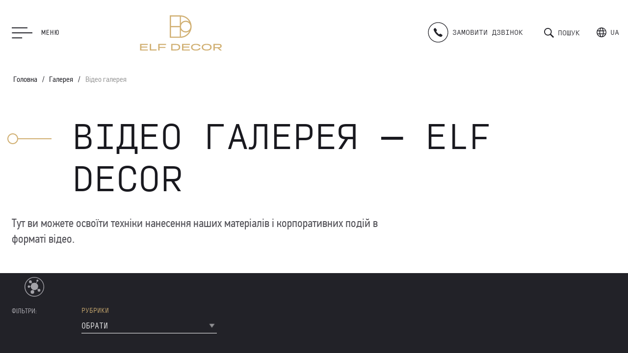

--- FILE ---
content_type: text/html; charset=UTF-8
request_url: https://elf-decor.com/gallery/videos/page/3
body_size: 21873
content:
<!DOCTYPE html>
<html lang="uk" dir="ltr">
<head>
    
<meta charset="utf-8">
<meta http-equiv="X-UA-Compatible" content="IE=edge">
<title>Відео Галерея: технологія нанесення матеріалів, семінари для майстрів і дизайнерів | Компанія Elf Decor, Сторінка 3</title>

    <meta name="csrf-token" content="pud6j5k5D85VI14OFFnrtydWuUsdllArIXMtMKIE">

<!-- www.wezom.com.ua -->
<!-- no description -->
<!-- Open Graph -->
<meta property="og:title" content="Відео Галерея: технологія нанесення матеріалів, семінари для майстрів і дизайнерів | Компанія Elf Decor, Сторінка 3">
<meta property="og:type" content="website">
<meta property="og:site_name" content="elf-decor.com">
<meta property="og:url" content="https://elf-decor.com/gallery/videos/page/3">
<meta property="og:description" content="Перегляньте детальну технологію нанесення декоративних покриттів, які покажуть вам, як професійно нанести фарби і штукатурки Elf Decor. ">
<meta property="og:image" content="https://elf-decor.com/Media/pic/logo.png">

<meta name="twitter:card" content="summary_large_image" />
<meta name="twitter:title" content="Відео Галерея: технологія нанесення матеріалів, семінари для майстрів і дизайнерів | Компанія Elf Decor, Сторінка 3" />
<meta name="twitter:description" content="Перегляньте детальну технологію нанесення декоративних покриттів, які покажуть вам, як професійно нанести фарби і штукатурки Elf Decor. " />
<meta name="twitter:image" content="https://elf-decor.com/Media/pic/logo.png" />
<!-- Touch -->
<meta name="format-detection" content="telephone=no">
<meta name="format-detection" content="address=no">

<!-- Responsive -->
<meta name="HandheldFriendly" content="True">
<meta name="MobileOptimized" content="320">
<meta name="apple-mobile-web-app-capable" content="yes">
<meta name="viewport" content="width=device-width, minimum-scale=1.0, maximum-scale=1.0, user-scalable=no">


    <link rel="canonical" href="https://elf-decor.com/gallery/videos"/>
    <link rel="next" href="https://elf-decor.com/gallery/videos/page/4"/>
    <link rel="prev" href="https://elf-decor.com/gallery/videos/page/2"/>

<!-- Favicons -->
            <link rel="alternate" hreflang="ru" href="https://elf-decor.com/ru/gallery/videos/page/3"/>
                    <link rel="alternate" hreflang="en" href="https://elf-decor.com/en/gallery/videos/page/3"/>
    <link rel="alternate" hreflang="x-default" href="https://elf-decor.com/gallery/videos/page/3" />
<link rel="apple-touch-icon" sizes="180x180" href="/Media/assets/favicons/apple-touch-icon.png?v=1718271071">
<link rel="icon" type="image/png" sizes="32x32" href="/Media/assets/favicons/favicon-32x32.png?v=1718271071">
<link rel="icon" type="image/png" sizes="16x16" href="/Media/assets/favicons/favicon-16x16.png?v=1718271071">
<link rel="manifest" href="/Media/assets/favicons/manifest.json">
<link rel="mask-icon" href="/Media/assets/favicons/safari-pinned-tab.svg?v=1718271071" color="#d01400">
<meta name="apple-mobile-web-app-title" content="Відео Галерея: технологія нанесення матеріалів, семінари для майстрів і дизайнерів | Компанія Elf Decor, Сторінка 3">
<meta name="application-name" content="Відео Галерея: технологія нанесення матеріалів, семінари для майстрів і дизайнерів | Компанія Elf Decor, Сторінка 3">
<meta name="msapplication-config" content="/Media/assets/favicons/browserconfig.xml?v=1718271071">
<meta name="theme-color" content="#19191f">

<!-- critical.css -->
<style>@media(min-width:1024px){.to-animate{opacity:0}}</style>

<!-- fonts -->
<link rel="preload" href="/Media/assets/fonts/pfdintextcondpro-bold-webfont.woff2" as="font" type="font/woff2" crossorigin>
<link rel="preload" href="/Media/assets/fonts/pfdintextcondpro-medium-webfont.woff2" as="font" type="font/woff2" crossorigin>
<link rel="preload" href="/Media/assets/fonts/pfdintextcondpro-regular-webfont.woff2" as="font" type="font/woff2" crossorigin>
<link rel="preload" href="/Media/assets/fonts/InputMono-Light.woff2" as="font" type="font/woff2" crossorigin>
<link rel="preload" href="/Media/assets/fonts/InputMonoCondensed-Bold.woff2" as="font" type="font/woff2" crossorigin>
<link rel="preload" href="/Media/assets/fonts/InputMonoCondensed-Regular.woff2" as="font" type="font/woff2" crossorigin>
<link rel="preload" href="/Media/assets/fonts/InputMonoCondensed-Light.woff2" as="font" type="font/woff2" crossorigin>
<noscript><link rel="stylesheet" href="/Media/assets/fonts/fonts.css?v=1718271071"></noscript>
<script>if(window.sessionStorage&&window.sessionStorage.fontsLoaded){document.documentElement.classList.add('fonts-loaded')}</script>
<!-- styles -->
    <link type="text/css" href="/Media/assets/css/vendors-and-helpers.css?v=1755884149" rel="stylesheet" />
    <link type="text/css" href="/Media/assets/css/style.css?v=1755884149" rel="stylesheet" />

<script type="application/ld+json">{"@context":"http:\/\/schema.org","@type":"Organization","url":"https:\/\/elf-decor.com\/","logo":"https:\/\/elf-decor.com\/Media\/pic\/logo.png"}</script>
<script>!function(a,b){"function"==typeof define&&define.amd?define([],function(){return a.svg4everybody=b()}):"object"==typeof exports?module.exports=b():a.svg4everybody=b()}(this,function(){function a(a,b){if(b){var c=document.createDocumentFragment(),d=!a.getAttribute("viewBox")&&b.getAttribute("viewBox");d&&a.setAttribute("viewBox",d);for(var e=b.cloneNode(!0);e.childNodes.length;)c.appendChild(e.firstChild);a.appendChild(c)}}function b(b){b.onreadystatechange=function(){if(4===b.readyState){var c=b._cachedDocument;c||(c=b._cachedDocument=document.implementation.createHTMLDocument(""),c.body.innerHTML=b.responseText,b._cachedTarget={}),b._embeds.splice(0).map(function(d){var e=b._cachedTarget[d.id];e||(e=b._cachedTarget[d.id]=c.getElementById(d.id)),a(d.svg,e)})}},b.onreadystatechange()}function c(c){function d(){for(var c=0;c<l.length;){var g=l[c],h=g.parentNode;if(h&&/svg/i.test(h.nodeName)){var i=g.getAttribute("xlink:href");if(e&&(!f.validate||f.validate(i,h,g))){h.removeChild(g);var m=i.split("#"),n=m.shift(),o=m.join("#");if(n.length){var p=j[n];p||(p=j[n]=new XMLHttpRequest,p.open("GET",n),p.send(),p._embeds=[]),p._embeds.push({svg:h,id:o}),b(p)}else a(h,document.getElementById(o))}}else++c}k(d,67)}var e,f=Object(c),g=/\bTrident\/[567]\b|\bMSIE (?:9|10)\.0\b/,h=/\bAppleWebKit\/(\d+)\b/,i=/\bEdge\/12\.(\d+)\b/;e="polyfill"in f?f.polyfill:g.test(navigator.userAgent)||(navigator.userAgent.match(i)||[])[1]<10547||(navigator.userAgent.match(h)||[])[1]<537;var j={},k=window.requestAnimationFrame||setTimeout,l=document.getElementsByTagName("use");e&&d()}return c});
;(function(){document.addEventListener("DOMContentLoaded",function(){svg4everybody()})})();</script>
    <!--Seo scripts-->
    <template id="wezomSiteSeoHead">
                    <!-- Google tag (gtag.js) -->
<script async src="https://www.googletagmanager.com/gtag/js?id=G-ER4KTFLP58"></script>
<script>
  window.dataLayer = window.dataLayer || [];
  function gtag(){dataLayer.push(arguments);}
  gtag('js', new Date());

  gtag('config', 'G-ER4KTFLP58');
</script>                    <script type="text/javascript">
(function(w,d){
  w.HelpCrunch=function(){w.HelpCrunch.q.push(arguments)};w.HelpCrunch.q=[];
  function r(){var s=document.createElement('script');s.async=1;s.type='text/javascript';s.src='https://widget.helpcrunch.com/';(d.body||d.head).appendChild(s);}
  if(w.attachEvent){w.attachEvent('onload',r)}else{w.addEventListener('load',r,false)}
})(window, document)
</script>

<script type="text/javascript">
  HelpCrunch('init', 'elfdecor', {
    applicationId: 1,
    applicationSecret: 'CTkHwbH5Sjwn5Z9KP+fl8iRLkUdQQMjf5YiHglFaQM1oI+8j9Mj2fnr8QQyfYC5U6OOoDuzBGf21f+Pa90IaoA=='
  })

  HelpCrunch('showChatWidget');
</script>                    <meta name="facebook-domain-verification" content="a6xv5y91lj6jub6cade3qxgcfxx04d" />                    <script type="text/javascript">
    (function(c,l,a,r,i,t,y){
        c[a]=c[a]||function(){(c[a].q=c[a].q||[]).push(arguments)};
        t=l.createElement(r);t.async=1;t.src="https://www.clarity.ms/tag/"+i;
        y=l.getElementsByTagName(r)[0];y.parentNode.insertBefore(t,y);
    })(window, document, "clarity", "script", "7qasglotpq");
</script>                    <meta name="facebook-domain-verification" content="a6xv5y91lj6jub6cade3qxgcfxx04d" />                    <meta name="cmsmagazine" content="b6fca967eee287bde6dd4dfd9e588010" />                    <meta name="google-site-verification" content="XmzTmnqr8CeT4nKcoArOLhqhmL9T3zv2vCTbUU4gqeM" />                    <meta name="yandex-verification" content="854cacb71b36a1cd" />                    <!-- Google Tag Manager -->
<script>(function(w,d,s,l,i){w[l]=w[l]||[];w[l].push({'gtm.start':
new Date().getTime(),event:'gtm.js'});var f=d.getElementsByTagName(s)[0],
j=d.createElement(s),dl=l!='dataLayer'?'&l='+l:'';j.async=true;j.src=
'https://www.googletagmanager.com/gtm.js?id='+i+dl;f.parentNode.insertBefore(j,f);
})(window,document,'script','dataLayer','GTM-KSG24NN');</script>
<!-- End Google Tag Manager -->                    <!-- Facebook Pixel Code -->
<script>
  !function(f,b,e,v,n,t,s)
  {if(f.fbq)return;n=f.fbq=function(){n.callMethod?
  n.callMethod.apply(n,arguments):n.queue.push(arguments)};
  if(!f._fbq)f._fbq=n;n.push=n;n.loaded=!0;n.version='2.0';
  n.queue=[];t=b.createElement(e);t.async=!0;
  t.src=v;s=b.getElementsByTagName(e)[0];
  s.parentNode.insertBefore(t,s)}(window, document,'script',
  'https://connect.facebook.net/en_US/fbevents.js');
  fbq('init', '803083553480488');
  fbq('track', 'PageView');
</script>
<noscript><img height="1" width="1" style="display:none"
  src="https://www.facebook.com/tr?id=803083553480488&ev=PageView&noscript=1"
/></noscript>
<!-- End Facebook Pixel Code -->            </template>
</head>
<body>
<template id="wezomSiteSeoBody">
            <!-- Google Tag Manager (noscript) -->
<noscript><iframe src="https://www.googletagmanager.com/ns.html?id=GTM-KSG24NN"
height="0" width="0" style="display:none;visibility:hidden"></iframe></noscript>
<!-- End Google Tag Manager (noscript) -->    </template>
<div class="loader-dots" id="loader-dots">Metrics loading</div>
<div class="wrapper" id="wrapper">
        <div class="section _flex-grow _flex-order-0">

        <div class="section section--header" data-mmenu-header>
    <div class="container container--large container--base-gap">
        <div class="grid _justify-between _items-center _flex-nowrap">
            <div class="gcell gcell--def-2 gcell--mg-1">
                <button type="button" class="hamburger _def-show" data-dmenu-open>
                    <span class="svg">
                        <svg viewBox="0 0 40.32 21.85" width="42" height="24">
                            <use xlink:href="/Media/assets/images/sprites/icons.svg?v=1756303361#icon-menu"></use>
                        </svg>
                    </span>
                    <span>Меню</span>
                </button>
                <button type="button" class="hamburger _def-hide" data-mmenu-open>
                    <span class="svg">
                        <svg viewBox="0 0 40.32 21.85" width="42" height="24">
                            <use xlink:href="/Media/assets/images/sprites/icons.svg?v=1756303361#icon-menu"></use>
                        </svg>
                    </span>
                    <span>Меню</span>
                </button>
            </div>
            <div class="gcell gcell--def-4 gcell-pull--def-1 gcell--mg-2">


                                                            <a href="https://elf-decor.com/" class="logo" title="Elf Decor - декоративні покриття">
                            <div class="logo__icon">
                                <svg viewBox="0 0 143 85" width="144" height="86">
                                    <use xlink:href="/Media/assets/images/sprites/icons.svg?v=1756303361#icon-logo"></use>
                                </svg>
                            </div>
                        </a>
                                                </div>

            <div class="gcell gcell--ms-6 gcell--def-5 gcell--lg-6 gcell-pull--lg-2 gcell--mg-4 gcell-pull--mg-4">
                <div class="grid _justify-end _def-justify-between _items-center _flex-nowrap">
                    <div class="gcell gcell--def-5 gcell-pull--def-2 _mg-pl-xl">
                        <button class="button js-init button--link button--light button--zoom-icon _mr-def _def-mr-none"
                                data-mfp="ajax" data-mfp-src="https://elf-decor.com/popup/callback"
                                data-param='{"form-type":"header"}'>
                            <span class="button__content">
                                <svg class="button__icon" viewBox="0 0 1000 1000" width="30" height="30">
                                    <use xlink:href="/Media/assets/images/sprites/icons.svg?v=1756303361#icon-phone-circle"></use>
                                </svg>
                                <span class="button__text _psh-show">Замовити дзвінок</span>
                            </span>
                        </button>

                    </div>
                    <div class="gcell gcell--def-5">
                        <div class="button-group button-group--end">
                            <button class="button js-init button--link button--light" data-search-open="true">
                                <span class="button__content">
                                    <svg class="button__icon" viewBox="0 0 612.08 612.08" width="20" height="20">
                                        <use xlink:href="/Media/assets/images/sprites/icons.svg?v=1756303361#icon-search"></use>
                                    </svg>
                                    <span class="button__text _psh-show">Пошук</span>
                                </span>
                            </button>

                            <div class="drop-down">
                                <button class="button js-init button--link button--light">
                                    <span class="button__content">
                                        <svg class="button__icon" viewBox="0 0 19 19" width="20" height="20">
                                            <use xlink:href="/Media/assets/images/sprites/icons.svg?v=1756303361#icon-world"></use>
                                        </svg>

                                        <span class="button__text _psh-show">
                                            UA                                        </span>
                                    </span>
                                </button>
                                <div class="options">
                                    <ul>
                                                                                                                                                                                                                        <li>
                                                    <a href="https://elf-decor.com/ru/gallery/videos/page/3">RU</a>
                                                </li>
                                                                                                                                                                                <li>
                                                    <a href="https://elf-decor.com/en/gallery/videos/page/3">EN</a>
                                                </li>
                                                                                                                        </ul>
                                </div>
                            </div>

                        </div>
                    </div>
                </div>
            </div>
        </div>
    </div>
</div>
<!-- #end view-header -->
        <div class="section">
            <div class="title-header    "
    >
    <div class="container container--large">
        <div class="grid _justify-center">
            <div class="gcell--12 gcell--xl-10">

                <div class="breadcrumbs"><a href="https://elf-decor.com/"> Головна</a><a href="https://elf-decor.com/gallery"> Галерея</a><span><a>Відео галерея</a></span></div>
                <div class="title-header__title _title-gutter to-animate fp-animate fp-animate--100 fp-animate--top">
                    <div class="title-header__icon _md-show">
                        <span class="svg">
                            <svg viewBox="0 0 96 30" width="96" height="30">
                                <use xlink:href="/Media/assets/images/sprites/icons.svg?v=1756303361#icon-title"></use>
                            </svg>
                        </span>
                    </div>
                                            <div class="title title--header">Відео галерея — Elf Decor</div>
                                    </div>
            </div>
                    </div>

                    <div class="grid grid--space-lg">
                                    <div class="gcell--12 gcell--def-8 gcell--xl-6 gcell-pull--xl-2">
                        <div class="title-header__description to-animate fp-animate fp-animate--300 fp-animate--top">
                            Тут ви можете освоїти техніки нанесення наших матеріалів і корпоративних подій в форматі відео.                        </div>
                    </div>
                                            </div>
            </div>
    </div>
            <div data-v-filter class="js-init">
    <div class="_bgcolor-dark">
        <div class="_ptb-lg">
            <div class="container container--large">
    <div class="grid _justify-center">
        <div class="gcell--12 gcell--xl-10">
            <div class="grid _pt-mg _pb-mg filter">
                <div class="gcell">
                    <div class="filter__title">Фільтри:</div>
                    <a class="filter__title filter__link" v-show="showReset" ref="filterReset">Очистити фільтр</a>
                </div>
                <div class="js-v-filter filter__list gcell">
                    <v-filter host="https://elf-decor.com/gallery/videos" fields='{&quot;rubrics&quot;:{&quot;group&quot;:&quot;rubrics&quot;,&quot;title&quot;:&quot;\u0420\u0443\u0431\u0440\u0438\u043a\u0438&quot;,&quot;fields&quot;:[{&quot;type&quot;:&quot;checkbox-input&quot;,&quot;name&quot;:&quot;korporativnoe&quot;,&quot;label&quot;:&quot;\u041a\u043e\u0440\u043f\u043e\u0440\u0430\u0442\u0438\u0432\u043d\u043e\u0435&quot;,&quot;value&quot;:0,&quot;disabled&quot;:false,&quot;url&quot;:&quot;https:\/\/elf-decor.com\/gallery\/videos\/filter\/rubrics-korporativnoe&quot;},{&quot;type&quot;:&quot;checkbox-input&quot;,&quot;name&quot;:&quot;videourokislozhnyetehniki&quot;,&quot;label&quot;:&quot;\u0412\u0438\u0434\u0435\u043e-\u0443\u0440\u043e\u043a\u0438 (\u0441\u043b\u043e\u0436\u043d\u044b\u0435 \u0442\u0435\u0445\u043d\u0438\u043a\u0438)&quot;,&quot;value&quot;:0,&quot;disabled&quot;:false,&quot;url&quot;:&quot;https:\/\/elf-decor.com\/gallery\/videos\/filter\/rubrics-videourokislozhnyetehniki&quot;},{&quot;type&quot;:&quot;checkbox-input&quot;,&quot;name&quot;:&quot;videourokistandartnyetehniki&quot;,&quot;label&quot;:&quot;\u0412\u0438\u0434\u0435\u043e-\u0443\u0440\u043e\u043a\u0438 (\u0441\u0442\u0430\u043d\u0434\u0430\u0440\u0442\u043d\u044b\u0435 \u0442\u0435\u0445\u043d\u0438\u043a\u0438)&quot;,&quot;value&quot;:0,&quot;disabled&quot;:false,&quot;url&quot;:&quot;https:\/\/elf-decor.com\/gallery\/videos\/filter\/rubrics-videourokistandartnyetehniki&quot;}]}}'>
                        <div class="grid">
                                                                                        <div class="drop-element">
                                    <div class="drop-element__title">Рубрики</div>
                                    <div class="drop-element__content">
                                        <div class="selected"><span>Обрати</span></div>
                                        <div class="drop-element__options" style="display: none;">
                                            <div class="drop-element__scroll js-nicescroll" style="overflow: hidden; outline: none;" tabindex="2">
                                                                                                    <div class="form-group">
                                                        <a href="https://elf-decor.com/gallery/videos/filter/rubrics-korporativnoe">
                                                            <label class="form-check">
                                                                <input type="checkbox" name="korporativnoe" value="0">
                                                                <span>Корпоративное</span>
                                                            </label>
                                                        </a>
                                                    </div>
                                                                                                    <div class="form-group">
                                                        <a href="https://elf-decor.com/gallery/videos/filter/rubrics-videourokislozhnyetehniki">
                                                            <label class="form-check">
                                                                <input type="checkbox" name="videourokislozhnyetehniki" value="0">
                                                                <span>Видео-уроки (сложные техники)</span>
                                                            </label>
                                                        </a>
                                                    </div>
                                                                                                    <div class="form-group">
                                                        <a href="https://elf-decor.com/gallery/videos/filter/rubrics-videourokistandartnyetehniki">
                                                            <label class="form-check">
                                                                <input type="checkbox" name="videourokistandartnyetehniki" value="0">
                                                                <span>Видео-уроки (стандартные техники)</span>
                                                            </label>
                                                        </a>
                                                    </div>
                                                                                            </div>
                                        </div>
                                    </div>
                                </div>
                                                    </div>
                    </v-filter>
                </div>
            </div>
        </div>
    </div>
</div>
            <div class="container container--large">
                <div class="grid _justify-center">
                    <div class="gcell--12 gcell--lg-10">
                        <div class="grid preview-container" ref="filterContainer">
                                        <div class="gcell--12 gcell--ms-6 gcell--def-4 gcell--mg-3">
            <div class="preview-item preview-item--video">
                <div class="preview-item__container">
                    <a class="preview-item__content js-init" title="Urbania | Технологія нанесення"
                       data-mfp="ajax" data-url="https://elf-decor.com/popup/video"
                       data-param='{"id":77,"index":0}'
                       data-link-target-preview="data-video-previews">
                        <span class="preview-item__image preview-item__image--strong">
                            <span class="cover-item cover-item--video">
                                <img class="lozad js-init" alt="Urbania | Технологія нанесення" width="363" height="363"
                                     src="/Media/assets/images/empty.gif?v=1718271071"
                                     data-lozad="https://elf-decor.com/Media/images/videos_preview/medium/012b73877ad24d3b9843ac094d6614fb.jpg" />
                            </span>
                            <span class="preview-item__category">Видео-уроки (стандартные техники)</span>
                        </span>
                        <span class="preview-item__title">
                            <span class="text-shadow">Urbania | Технологія нанесення</span>
                        </span>
                        <span class="grid _mt-ms">
                            <span class="button button--transparent">
                                <span class="button__content">
                                    <span class="button__text">Подивитися</span>
                                    <svg class="button__icon" viewBox="0 0 476.213 476.213" width="25" height="25">
                                        <use xlink:href="/Media/assets/images/sprites/icons.svg?v=1756303361#icon-small-right-arrow"></use>
                                    </svg>
                                </span>
                            </span>
                        </span>
                    </a>
                </div>
            </div>
        </div>
            <div class="gcell--12 gcell--ms-6 gcell--def-4 gcell--mg-3">
            <div class="preview-item preview-item--video">
                <div class="preview-item__container">
                    <a class="preview-item__content js-init" title="Corrosia Patina | Технологія нанесення"
                       data-mfp="ajax" data-url="https://elf-decor.com/popup/video"
                       data-param='{"id":76,"index":1}'
                       data-link-target-preview="data-video-previews">
                        <span class="preview-item__image preview-item__image--strong">
                            <span class="cover-item cover-item--video">
                                <img class="lozad js-init" alt="Corrosia Patina | Технологія нанесення" width="363" height="363"
                                     src="/Media/assets/images/empty.gif?v=1718271071"
                                     data-lozad="https://elf-decor.com/Media/images/videos_preview/medium/7d4d00ba54ef5a7f9490a69ba6942799.jpg" />
                            </span>
                            <span class="preview-item__category">Видео-уроки (стандартные техники)</span>
                        </span>
                        <span class="preview-item__title">
                            <span class="text-shadow">Corrosia Patina | Технологія нанесення</span>
                        </span>
                        <span class="grid _mt-ms">
                            <span class="button button--transparent">
                                <span class="button__content">
                                    <span class="button__text">Подивитися</span>
                                    <svg class="button__icon" viewBox="0 0 476.213 476.213" width="25" height="25">
                                        <use xlink:href="/Media/assets/images/sprites/icons.svg?v=1756303361#icon-small-right-arrow"></use>
                                    </svg>
                                </span>
                            </span>
                        </span>
                    </a>
                </div>
            </div>
        </div>
            <div class="gcell--12 gcell--ms-6 gcell--def-4 gcell--mg-3">
            <div class="preview-item preview-item--video">
                <div class="preview-item__container">
                    <a class="preview-item__content js-init" title="Corrosia Rust  | Технологія нанесення"
                       data-mfp="ajax" data-url="https://elf-decor.com/popup/video"
                       data-param='{"id":75,"index":2}'
                       data-link-target-preview="data-video-previews">
                        <span class="preview-item__image preview-item__image--strong">
                            <span class="cover-item cover-item--video">
                                <img class="lozad js-init" alt="Corrosia Rust  | Технологія нанесення" width="363" height="363"
                                     src="/Media/assets/images/empty.gif?v=1718271071"
                                     data-lozad="https://elf-decor.com/Media/images/videos_preview/medium/2aead96a2830d28c9059fdff9c9a478e.jpg" />
                            </span>
                            <span class="preview-item__category">Видео-уроки (стандартные техники)</span>
                        </span>
                        <span class="preview-item__title">
                            <span class="text-shadow">Corrosia Rust  | Технологія нанесення</span>
                        </span>
                        <span class="grid _mt-ms">
                            <span class="button button--transparent">
                                <span class="button__content">
                                    <span class="button__text">Подивитися</span>
                                    <svg class="button__icon" viewBox="0 0 476.213 476.213" width="25" height="25">
                                        <use xlink:href="/Media/assets/images/sprites/icons.svg?v=1756303361#icon-small-right-arrow"></use>
                                    </svg>
                                </span>
                            </span>
                        </span>
                    </a>
                </div>
            </div>
        </div>
            <div class="gcell--12 gcell--ms-6 gcell--def-4 gcell--mg-3">
            <div class="preview-item preview-item--video">
                <div class="preview-item__container">
                    <a class="preview-item__content js-init" title="Feerie | Технологія нанесення"
                       data-mfp="ajax" data-url="https://elf-decor.com/popup/video"
                       data-param='{"id":74,"index":3}'
                       data-link-target-preview="data-video-previews">
                        <span class="preview-item__image preview-item__image--strong">
                            <span class="cover-item cover-item--video">
                                <img class="lozad js-init" alt="Feerie | Технологія нанесення" width="363" height="363"
                                     src="/Media/assets/images/empty.gif?v=1718271071"
                                     data-lozad="https://elf-decor.com/Media/images/videos_preview/medium/fd8baae00a85b3a0b9774956d7b7db23.jpg" />
                            </span>
                            <span class="preview-item__category">Видео-уроки (стандартные техники)</span>
                        </span>
                        <span class="preview-item__title">
                            <span class="text-shadow">Feerie | Технологія нанесення</span>
                        </span>
                        <span class="grid _mt-ms">
                            <span class="button button--transparent">
                                <span class="button__content">
                                    <span class="button__text">Подивитися</span>
                                    <svg class="button__icon" viewBox="0 0 476.213 476.213" width="25" height="25">
                                        <use xlink:href="/Media/assets/images/sprites/icons.svg?v=1756303361#icon-small-right-arrow"></use>
                                    </svg>
                                </span>
                            </span>
                        </span>
                    </a>
                </div>
            </div>
        </div>
            <div class="gcell--12 gcell--ms-6 gcell--def-4 gcell--mg-3">
            <div class="preview-item preview-item--video">
                <div class="preview-item__container">
                    <a class="preview-item__content js-init" title="Штукатурка Illusion Fantasy з трафаретом | Технологія нанесення"
                       data-mfp="ajax" data-url="https://elf-decor.com/popup/video"
                       data-param='{"id":73,"index":4}'
                       data-link-target-preview="data-video-previews">
                        <span class="preview-item__image preview-item__image--strong">
                            <span class="cover-item cover-item--video">
                                <img class="lozad js-init" alt="Штукатурка Illusion Fantasy з трафаретом | Технологія нанесення" width="363" height="363"
                                     src="/Media/assets/images/empty.gif?v=1718271071"
                                     data-lozad="https://elf-decor.com/Media/images/videos_preview/medium/ed5cc9bc2ba8a4ead3f990b5771e82db.png" />
                            </span>
                            <span class="preview-item__category">Видео-уроки (стандартные техники)</span>
                        </span>
                        <span class="preview-item__title">
                            <span class="text-shadow">Штукатурка Illusion Fantasy з трафаретом | Технологія нанесення</span>
                        </span>
                        <span class="grid _mt-ms">
                            <span class="button button--transparent">
                                <span class="button__content">
                                    <span class="button__text">Подивитися</span>
                                    <svg class="button__icon" viewBox="0 0 476.213 476.213" width="25" height="25">
                                        <use xlink:href="/Media/assets/images/sprites/icons.svg?v=1756303361#icon-small-right-arrow"></use>
                                    </svg>
                                </span>
                            </span>
                        </span>
                    </a>
                </div>
            </div>
        </div>
            <div class="gcell--12 gcell--ms-6 gcell--def-4 gcell--mg-3">
            <div class="preview-item preview-item--video">
                <div class="preview-item__container">
                    <a class="preview-item__content js-init" title="Майстер-клас з Валерієм Петриченко "
                       data-mfp="ajax" data-url="https://elf-decor.com/popup/video"
                       data-param='{"id":72,"index":5}'
                       data-link-target-preview="data-video-previews">
                        <span class="preview-item__image preview-item__image--strong">
                            <span class="cover-item cover-item--video">
                                <img class="lozad js-init" alt="Майстер-клас з Валерієм Петриченко " width="363" height="363"
                                     src="/Media/assets/images/empty.gif?v=1718271071"
                                     data-lozad="https://elf-decor.com/Media/images/videos_preview/medium/8aa7a29e3260c206b6833b906df5b935.png" />
                            </span>
                            <span class="preview-item__category">Корпоративное</span>
                        </span>
                        <span class="preview-item__title">
                            <span class="text-shadow">Майстер-клас з Валерієм Петриченко </span>
                        </span>
                        <span class="grid _mt-ms">
                            <span class="button button--transparent">
                                <span class="button__content">
                                    <span class="button__text">Подивитися</span>
                                    <svg class="button__icon" viewBox="0 0 476.213 476.213" width="25" height="25">
                                        <use xlink:href="/Media/assets/images/sprites/icons.svg?v=1756303361#icon-small-right-arrow"></use>
                                    </svg>
                                </span>
                            </span>
                        </span>
                    </a>
                </div>
            </div>
        </div>
            <div class="gcell--12 gcell--ms-6 gcell--def-4 gcell--mg-3">
            <div class="preview-item preview-item--video">
                <div class="preview-item__container">
                    <a class="preview-item__content js-init" title="Відкриття салону Elf Decor в Ізраїлі"
                       data-mfp="ajax" data-url="https://elf-decor.com/popup/video"
                       data-param='{"id":71,"index":6}'
                       data-link-target-preview="data-video-previews">
                        <span class="preview-item__image preview-item__image--strong">
                            <span class="cover-item cover-item--video">
                                <img class="lozad js-init" alt="Відкриття салону Elf Decor в Ізраїлі" width="363" height="363"
                                     src="/Media/assets/images/empty.gif?v=1718271071"
                                     data-lozad="https://elf-decor.com/Media/images/videos_preview/medium/fbbd47a387618d6c3aa12c6ab808e4b8.jpg" />
                            </span>
                            <span class="preview-item__category">Корпоративное</span>
                        </span>
                        <span class="preview-item__title">
                            <span class="text-shadow">Відкриття салону Elf Decor в Ізраїлі</span>
                        </span>
                        <span class="grid _mt-ms">
                            <span class="button button--transparent">
                                <span class="button__content">
                                    <span class="button__text">Подивитися</span>
                                    <svg class="button__icon" viewBox="0 0 476.213 476.213" width="25" height="25">
                                        <use xlink:href="/Media/assets/images/sprites/icons.svg?v=1756303361#icon-small-right-arrow"></use>
                                    </svg>
                                </span>
                            </span>
                        </span>
                    </a>
                </div>
            </div>
        </div>
            <div class="gcell--12 gcell--ms-6 gcell--def-4 gcell--mg-3">
            <div class="preview-item preview-item--video">
                <div class="preview-item__container">
                    <a class="preview-item__content js-init" title="Семінар у шоурумі Elf Decor"
                       data-mfp="ajax" data-url="https://elf-decor.com/popup/video"
                       data-param='{"id":70,"index":7}'
                       data-link-target-preview="data-video-previews">
                        <span class="preview-item__image preview-item__image--strong">
                            <span class="cover-item cover-item--video">
                                <img class="lozad js-init" alt="Семінар у шоурумі Elf Decor" width="363" height="363"
                                     src="/Media/assets/images/empty.gif?v=1718271071"
                                     data-lozad="https://elf-decor.com/Media/images/videos_preview/medium/7e49024a459619006e1a6be7f02fd443.png" />
                            </span>
                            <span class="preview-item__category">Корпоративное</span>
                        </span>
                        <span class="preview-item__title">
                            <span class="text-shadow">Семінар у шоурумі Elf Decor</span>
                        </span>
                        <span class="grid _mt-ms">
                            <span class="button button--transparent">
                                <span class="button__content">
                                    <span class="button__text">Подивитися</span>
                                    <svg class="button__icon" viewBox="0 0 476.213 476.213" width="25" height="25">
                                        <use xlink:href="/Media/assets/images/sprites/icons.svg?v=1756303361#icon-small-right-arrow"></use>
                                    </svg>
                                </span>
                            </span>
                        </span>
                    </a>
                </div>
            </div>
        </div>
            <div class="gcell--12 gcell--ms-6 gcell--def-4 gcell--mg-3">
            <div class="preview-item preview-item--video">
                <div class="preview-item__container">
                    <a class="preview-item__content js-init" title="Технологія нанесення декоративної штукатурки Persia в базі Pearl"
                       data-mfp="ajax" data-url="https://elf-decor.com/popup/video"
                       data-param='{"id":69,"index":8}'
                       data-link-target-preview="data-video-previews">
                        <span class="preview-item__image preview-item__image--strong">
                            <span class="cover-item cover-item--video">
                                <img class="lozad js-init" alt="Технологія нанесення декоративної штукатурки Persia в базі Pearl" width="363" height="363"
                                     src="/Media/assets/images/empty.gif?v=1718271071"
                                     data-lozad="https://elf-decor.com/Media/images/videos_preview/medium/d823af52c4e16b5af5f217752f84393f.png" />
                            </span>
                            <span class="preview-item__category">Видео-уроки (стандартные техники)</span>
                        </span>
                        <span class="preview-item__title">
                            <span class="text-shadow">Технологія нанесення декоративної штукатурки Persia в базі Pearl</span>
                        </span>
                        <span class="grid _mt-ms">
                            <span class="button button--transparent">
                                <span class="button__content">
                                    <span class="button__text">Подивитися</span>
                                    <svg class="button__icon" viewBox="0 0 476.213 476.213" width="25" height="25">
                                        <use xlink:href="/Media/assets/images/sprites/icons.svg?v=1756303361#icon-small-right-arrow"></use>
                                    </svg>
                                </span>
                            </span>
                        </span>
                    </a>
                </div>
            </div>
        </div>
            <div class="gcell--12 gcell--ms-6 gcell--def-4 gcell--mg-3">
            <div class="preview-item preview-item--video">
                <div class="preview-item__container">
                    <a class="preview-item__content js-init" title="Виставка майстрів-декораторів в Італії"
                       data-mfp="ajax" data-url="https://elf-decor.com/popup/video"
                       data-param='{"id":68,"index":9}'
                       data-link-target-preview="data-video-previews">
                        <span class="preview-item__image preview-item__image--strong">
                            <span class="cover-item cover-item--video">
                                <img class="lozad js-init" alt="Виставка майстрів-декораторів в Італії" width="363" height="363"
                                     src="/Media/assets/images/empty.gif?v=1718271071"
                                     data-lozad="https://elf-decor.com/Media/images/videos_preview/medium/1b58985ccc279b87855f57029381a2c7.jpg" />
                            </span>
                            <span class="preview-item__category">Корпоративное</span>
                        </span>
                        <span class="preview-item__title">
                            <span class="text-shadow">Виставка майстрів-декораторів в Італії</span>
                        </span>
                        <span class="grid _mt-ms">
                            <span class="button button--transparent">
                                <span class="button__content">
                                    <span class="button__text">Подивитися</span>
                                    <svg class="button__icon" viewBox="0 0 476.213 476.213" width="25" height="25">
                                        <use xlink:href="/Media/assets/images/sprites/icons.svg?v=1756303361#icon-small-right-arrow"></use>
                                    </svg>
                                </span>
                            </span>
                        </span>
                    </a>
                </div>
            </div>
        </div>
            <div class="gcell--12 gcell--ms-6 gcell--def-4 gcell--mg-3">
            <div class="preview-item preview-item--video">
                <div class="preview-item__container">
                    <a class="preview-item__content js-init" title="Декоративна штукатурка стін "
                       data-mfp="ajax" data-url="https://elf-decor.com/popup/video"
                       data-param='{"id":67,"index":10}'
                       data-link-target-preview="data-video-previews">
                        <span class="preview-item__image preview-item__image--strong">
                            <span class="cover-item cover-item--video">
                                <img class="lozad js-init" alt="Декоративна штукатурка стін " width="363" height="363"
                                     src="/Media/assets/images/empty.gif?v=1718271071"
                                     data-lozad="https://elf-decor.com/Media/images/videos_preview/medium/b1ae8b3d197a4250c3266c0a0b67d335.png" />
                            </span>
                            <span class="preview-item__category">Видео-уроки (сложные техники)</span>
                        </span>
                        <span class="preview-item__title">
                            <span class="text-shadow">Декоративна штукатурка стін </span>
                        </span>
                        <span class="grid _mt-ms">
                            <span class="button button--transparent">
                                <span class="button__content">
                                    <span class="button__text">Подивитися</span>
                                    <svg class="button__icon" viewBox="0 0 476.213 476.213" width="25" height="25">
                                        <use xlink:href="/Media/assets/images/sprites/icons.svg?v=1756303361#icon-small-right-arrow"></use>
                                    </svg>
                                </span>
                            </span>
                        </span>
                    </a>
                </div>
            </div>
        </div>
            <div class="gcell--12 gcell--ms-6 gcell--def-4 gcell--mg-3">
            <div class="preview-item preview-item--video">
                <div class="preview-item__container">
                    <a class="preview-item__content js-init" title="Декоративна штукатурка Toscana своїми руками "
                       data-mfp="ajax" data-url="https://elf-decor.com/popup/video"
                       data-param='{"id":66,"index":11}'
                       data-link-target-preview="data-video-previews">
                        <span class="preview-item__image preview-item__image--strong">
                            <span class="cover-item cover-item--video">
                                <img class="lozad js-init" alt="Декоративна штукатурка Toscana своїми руками " width="363" height="363"
                                     src="/Media/assets/images/empty.gif?v=1718271071"
                                     data-lozad="https://elf-decor.com/Media/images/videos_preview/medium/f9108016c1b20cf538a1e63ef4ba9da1.png" />
                            </span>
                            <span class="preview-item__category">Видео-уроки (сложные техники)</span>
                        </span>
                        <span class="preview-item__title">
                            <span class="text-shadow">Декоративна штукатурка Toscana своїми руками </span>
                        </span>
                        <span class="grid _mt-ms">
                            <span class="button button--transparent">
                                <span class="button__content">
                                    <span class="button__text">Подивитися</span>
                                    <svg class="button__icon" viewBox="0 0 476.213 476.213" width="25" height="25">
                                        <use xlink:href="/Media/assets/images/sprites/icons.svg?v=1756303361#icon-small-right-arrow"></use>
                                    </svg>
                                </span>
                            </span>
                        </span>
                    </a>
                </div>
            </div>
        </div>
            <div class="gcell--12 gcell--ms-6 gcell--def-4 gcell--mg-3">
            <div class="preview-item preview-item--video">
                <div class="preview-item__container">
                    <a class="preview-item__content js-init" title="Імітація під камінь.Travertino Style "
                       data-mfp="ajax" data-url="https://elf-decor.com/popup/video"
                       data-param='{"id":65,"index":12}'
                       data-link-target-preview="data-video-previews">
                        <span class="preview-item__image preview-item__image--strong">
                            <span class="cover-item cover-item--video">
                                <img class="lozad js-init" alt="Імітація під камінь.Travertino Style " width="363" height="363"
                                     src="/Media/assets/images/empty.gif?v=1718271071"
                                     data-lozad="https://elf-decor.com/Media/images/videos_preview/medium/56d362ab31978daf6c765484df9ae0b9.png" />
                            </span>
                            <span class="preview-item__category">Видео-уроки (сложные техники)</span>
                        </span>
                        <span class="preview-item__title">
                            <span class="text-shadow">Імітація під камінь.Travertino Style </span>
                        </span>
                        <span class="grid _mt-ms">
                            <span class="button button--transparent">
                                <span class="button__content">
                                    <span class="button__text">Подивитися</span>
                                    <svg class="button__icon" viewBox="0 0 476.213 476.213" width="25" height="25">
                                        <use xlink:href="/Media/assets/images/sprites/icons.svg?v=1756303361#icon-small-right-arrow"></use>
                                    </svg>
                                </span>
                            </span>
                        </span>
                    </a>
                </div>
            </div>
        </div>
            <div class="gcell--12 gcell--ms-6 gcell--def-4 gcell--mg-3">
            <div class="preview-item preview-item--video">
                <div class="preview-item__container">
                    <a class="preview-item__content js-init" title="Декоративна штукатурка Urbania. технологія нанесення"
                       data-mfp="ajax" data-url="https://elf-decor.com/popup/video"
                       data-param='{"id":64,"index":13}'
                       data-link-target-preview="data-video-previews">
                        <span class="preview-item__image preview-item__image--strong">
                            <span class="cover-item cover-item--video">
                                <img class="lozad js-init" alt="Декоративна штукатурка Urbania. технологія нанесення" width="363" height="363"
                                     src="/Media/assets/images/empty.gif?v=1718271071"
                                     data-lozad="https://elf-decor.com/Media/images/videos_preview/medium/04eed7eaae61c9918dfd19e14ae1ad01.png" />
                            </span>
                            <span class="preview-item__category">Видео-уроки (сложные техники)</span>
                        </span>
                        <span class="preview-item__title">
                            <span class="text-shadow">Декоративна штукатурка Urbania. технологія нанесення</span>
                        </span>
                        <span class="grid _mt-ms">
                            <span class="button button--transparent">
                                <span class="button__content">
                                    <span class="button__text">Подивитися</span>
                                    <svg class="button__icon" viewBox="0 0 476.213 476.213" width="25" height="25">
                                        <use xlink:href="/Media/assets/images/sprites/icons.svg?v=1756303361#icon-small-right-arrow"></use>
                                    </svg>
                                </span>
                            </span>
                        </span>
                    </a>
                </div>
            </div>
        </div>
            <div class="gcell--12 gcell--ms-6 gcell--def-4 gcell--mg-3">
            <div class="preview-item preview-item--video">
                <div class="preview-item__container">
                    <a class="preview-item__content js-init" title="Декоративна штукатурка Grotto Чокс. Технологія нанесення"
                       data-mfp="ajax" data-url="https://elf-decor.com/popup/video"
                       data-param='{"id":63,"index":14}'
                       data-link-target-preview="data-video-previews">
                        <span class="preview-item__image preview-item__image--strong">
                            <span class="cover-item cover-item--video">
                                <img class="lozad js-init" alt="Декоративна штукатурка Grotto Чокс. Технологія нанесення" width="363" height="363"
                                     src="/Media/assets/images/empty.gif?v=1718271071"
                                     data-lozad="https://elf-decor.com/Media/images/videos_preview/medium/c82eb97b0acea9f8ec2f8eb042735093.png" />
                            </span>
                            <span class="preview-item__category">Видео-уроки (стандартные техники)</span>
                        </span>
                        <span class="preview-item__title">
                            <span class="text-shadow">Декоративна штукатурка Grotto Чокс. Технологія нанесення</span>
                        </span>
                        <span class="grid _mt-ms">
                            <span class="button button--transparent">
                                <span class="button__content">
                                    <span class="button__text">Подивитися</span>
                                    <svg class="button__icon" viewBox="0 0 476.213 476.213" width="25" height="25">
                                        <use xlink:href="/Media/assets/images/sprites/icons.svg?v=1756303361#icon-small-right-arrow"></use>
                                    </svg>
                                </span>
                            </span>
                        </span>
                    </a>
                </div>
            </div>
        </div>
            <div class="gcell--12 gcell--ms-6 gcell--def-4 gcell--mg-3">
            <div class="preview-item preview-item--video">
                <div class="preview-item__container">
                    <a class="preview-item__content js-init" title="Декоративна штукатурка Persia. Технологія нанесення"
                       data-mfp="ajax" data-url="https://elf-decor.com/popup/video"
                       data-param='{"id":62,"index":15}'
                       data-link-target-preview="data-video-previews">
                        <span class="preview-item__image preview-item__image--strong">
                            <span class="cover-item cover-item--video">
                                <img class="lozad js-init" alt="Декоративна штукатурка Persia. Технологія нанесення" width="363" height="363"
                                     src="/Media/assets/images/empty.gif?v=1718271071"
                                     data-lozad="https://elf-decor.com/Media/images/videos_preview/medium/da452b5bee71bf750015a57187dc400c.png" />
                            </span>
                            <span class="preview-item__category">Видео-уроки (сложные техники)</span>
                        </span>
                        <span class="preview-item__title">
                            <span class="text-shadow">Декоративна штукатурка Persia. Технологія нанесення</span>
                        </span>
                        <span class="grid _mt-ms">
                            <span class="button button--transparent">
                                <span class="button__content">
                                    <span class="button__text">Подивитися</span>
                                    <svg class="button__icon" viewBox="0 0 476.213 476.213" width="25" height="25">
                                        <use xlink:href="/Media/assets/images/sprites/icons.svg?v=1756303361#icon-small-right-arrow"></use>
                                    </svg>
                                </span>
                            </span>
                        </span>
                    </a>
                </div>
            </div>
        </div>
            <div class="gcell--12 gcell--ms-6 gcell--def-4 gcell--mg-3">
            <div class="preview-item preview-item--video">
                <div class="preview-item__container">
                    <a class="preview-item__content js-init" title="Запрошуємо насолодитися атмосферою декору від Elf Decor"
                       data-mfp="ajax" data-url="https://elf-decor.com/popup/video"
                       data-param='{"id":61,"index":16}'
                       data-link-target-preview="data-video-previews">
                        <span class="preview-item__image preview-item__image--strong">
                            <span class="cover-item cover-item--video">
                                <img class="lozad js-init" alt="Запрошуємо насолодитися атмосферою декору від Elf Decor" width="363" height="363"
                                     src="/Media/assets/images/empty.gif?v=1718271071"
                                     data-lozad="https://elf-decor.com/Media/images/videos_preview/medium/71e0971f1bdcb3339ab89a8bf2670085.png" />
                            </span>
                            <span class="preview-item__category">Корпоративное</span>
                        </span>
                        <span class="preview-item__title">
                            <span class="text-shadow">Запрошуємо насолодитися атмосферою декору від Elf Decor</span>
                        </span>
                        <span class="grid _mt-ms">
                            <span class="button button--transparent">
                                <span class="button__content">
                                    <span class="button__text">Подивитися</span>
                                    <svg class="button__icon" viewBox="0 0 476.213 476.213" width="25" height="25">
                                        <use xlink:href="/Media/assets/images/sprites/icons.svg?v=1756303361#icon-small-right-arrow"></use>
                                    </svg>
                                </span>
                            </span>
                        </span>
                    </a>
                </div>
            </div>
        </div>
            <div class="gcell--12 gcell--ms-6 gcell--def-4 gcell--mg-3">
            <div class="preview-item preview-item--video">
                <div class="preview-item__container">
                    <a class="preview-item__content js-init" title="Ефект іржі. Декоративна штукатурка Corrosia"
                       data-mfp="ajax" data-url="https://elf-decor.com/popup/video"
                       data-param='{"id":60,"index":17}'
                       data-link-target-preview="data-video-previews">
                        <span class="preview-item__image preview-item__image--strong">
                            <span class="cover-item cover-item--video">
                                <img class="lozad js-init" alt="Ефект іржі. Декоративна штукатурка Corrosia" width="363" height="363"
                                     src="/Media/assets/images/empty.gif?v=1718271071"
                                     data-lozad="https://elf-decor.com/Media/images/videos_preview/medium/01e28a834f785b4d16ec610b91bbda94.png" />
                            </span>
                            <span class="preview-item__category">Видео-уроки (стандартные техники)</span>
                        </span>
                        <span class="preview-item__title">
                            <span class="text-shadow">Ефект іржі. Декоративна штукатурка Corrosia</span>
                        </span>
                        <span class="grid _mt-ms">
                            <span class="button button--transparent">
                                <span class="button__content">
                                    <span class="button__text">Подивитися</span>
                                    <svg class="button__icon" viewBox="0 0 476.213 476.213" width="25" height="25">
                                        <use xlink:href="/Media/assets/images/sprites/icons.svg?v=1756303361#icon-small-right-arrow"></use>
                                    </svg>
                                </span>
                            </span>
                        </span>
                    </a>
                </div>
            </div>
        </div>
            <div class="gcell--12 gcell--ms-6 gcell--def-4 gcell--mg-3">
            <div class="preview-item preview-item--video">
                <div class="preview-item__container">
                    <a class="preview-item__content js-init" title="Художній бетон│Арт-бетон. Travertino Style"
                       data-mfp="ajax" data-url="https://elf-decor.com/popup/video"
                       data-param='{"id":59,"index":18}'
                       data-link-target-preview="data-video-previews">
                        <span class="preview-item__image preview-item__image--strong">
                            <span class="cover-item cover-item--video">
                                <img class="lozad js-init" alt="Художній бетон│Арт-бетон. Travertino Style" width="363" height="363"
                                     src="/Media/assets/images/empty.gif?v=1718271071"
                                     data-lozad="https://elf-decor.com/Media/images/videos_preview/medium/3a140c7ff384a68bf8b976a1d21acdd9.png" />
                            </span>
                            <span class="preview-item__category">Видео-уроки (сложные техники)</span>
                        </span>
                        <span class="preview-item__title">
                            <span class="text-shadow">Художній бетон│Арт-бетон. Travertino Style</span>
                        </span>
                        <span class="grid _mt-ms">
                            <span class="button button--transparent">
                                <span class="button__content">
                                    <span class="button__text">Подивитися</span>
                                    <svg class="button__icon" viewBox="0 0 476.213 476.213" width="25" height="25">
                                        <use xlink:href="/Media/assets/images/sprites/icons.svg?v=1756303361#icon-small-right-arrow"></use>
                                    </svg>
                                </span>
                            </span>
                        </span>
                    </a>
                </div>
            </div>
        </div>
            <div class="gcell--12 gcell--ms-6 gcell--def-4 gcell--mg-3">
            <div class="preview-item preview-item--video">
                <div class="preview-item__container">
                    <a class="preview-item__content js-init" title="Декоративна штукатурка Itaka. Техніка нанесення"
                       data-mfp="ajax" data-url="https://elf-decor.com/popup/video"
                       data-param='{"id":58,"index":19}'
                       data-link-target-preview="data-video-previews">
                        <span class="preview-item__image preview-item__image--strong">
                            <span class="cover-item cover-item--video">
                                <img class="lozad js-init" alt="Декоративна штукатурка Itaka. Техніка нанесення" width="363" height="363"
                                     src="/Media/assets/images/empty.gif?v=1718271071"
                                     data-lozad="https://elf-decor.com/Media/images/videos_preview/medium/5bdb2deec15e502831aca62b0ed8cf0b.png" />
                            </span>
                            <span class="preview-item__category">Видео-уроки (стандартные техники)</span>
                        </span>
                        <span class="preview-item__title">
                            <span class="text-shadow">Декоративна штукатурка Itaka. Техніка нанесення</span>
                        </span>
                        <span class="grid _mt-ms">
                            <span class="button button--transparent">
                                <span class="button__content">
                                    <span class="button__text">Подивитися</span>
                                    <svg class="button__icon" viewBox="0 0 476.213 476.213" width="25" height="25">
                                        <use xlink:href="/Media/assets/images/sprites/icons.svg?v=1756303361#icon-small-right-arrow"></use>
                                    </svg>
                                </span>
                            </span>
                        </span>
                    </a>
                </div>
            </div>
        </div>
        <div hidden data-video-previews='["77","76","75","74","73","72","71","70","69","68","67","66","65","64","63","62","61","60","59","58"]'></div>
                        </div>
                    </div>
                </div>
            </div>
        </div>
    </div>
    <div class="container container--large">
        <div class="grid _justify-center">
            <div ref="filterPaginate">
                <!-- widget pagination start -->
<div class="pagination">

                        <a class="pagination__number" href="/gallery/videos">1</a>
                                <a class="pagination__number" href="/gallery/videos/page/2">2</a>
                                <a class="pagination__number pagination__number--current">3</a>
                                <a class="pagination__number" href="/gallery/videos/page/4">4</a>
                                <a class="pagination__number" href="/gallery/videos/page/5">5</a>
                        <a class="pagination__arrow pagination__arrow--prev" href="/gallery/videos/page/2">
            <span class="svg">
                <svg viewBox="0 0 476.213 476.213" width="25" height="25">
                    <use xlink:href="/Media/assets/images/sprites/icons.svg?v=1756303361#icon-small-left-arrow"></use>
                </svg>

            </span>
        </a>
        <a class="pagination__arrow pagination__arrow--next" href="/gallery/videos/page/4">
            <span class="svg">
                <svg viewBox="0 0 476.213 476.213" width="25" height="25">
                    <use xlink:href="/Media/assets/images/sprites/icons.svg?v=1756303361#icon-small-right-arrow"></use>
                </svg>

            </span>
        </a>
    
</div>
<!-- widget pagination end -->            </div>
        </div>
    </div>
</div>
        </div>
    </div>
        <div class="section _flex-order-2">
        
<div  class="section section--footer" data-color="transparent">
    <div class="container container--large">
        <div class="grid _justify-center">
            <div class="gcell--12 gcell--xl-8">
                <div class="grid footer footer--top _flex-column _sm-flex-row _items-center _ms-items-start">

                    <div class="gcell--10 gcell--sm-6 gcell--ms-4 gcell--def-6 _flex-order-0">
                        <div class="grid _flex-nowrap">
                            <div class="gcell--12 gcell--ms-auto">
                                <div class="footer__logo">

                                                                            <a href="https://elf-decor.com/" class="logo" title="Elf Decor - декоративні покриття">
                                            <div class="logo__icon">
                                                <svg viewBox="0 0 143 85" width="144" height="86">
                                                    <use xlink:href="/Media/assets/images/sprites/icons.svg?v=1756303361#icon-logo"></use>
                                                </svg>
                                            </div>
                                        </a>
                                                                        <div class="footer__description js-init" data-ellipsize data-line="4">
                                        Провідний український виробник декоративно-оздоблювальних матеріалів                                    </div>
                                </div>
                            </div>

                            <div class="gcell--12 gcell--ms-auto _def-show">
                                <div class="grid footer__navigate">
                                                                            <ul>
                                            <li>
                                                <a href="https://elf-decor.com/products" class="link">Продукція</a>
                                                <ul>
                                                                                                            <li>
                                                            <a href="https://elf-decor.com/products/decorative-coatings-elf-decor" class="link">Декоративні покриття Elf&nbsp;Decor™</a>
                                                        </li>
                                                                                                            <li>
                                                            <a href="https://elf-decor.com/products/to-clay" class="link">ToClay</a>
                                                        </li>
                                                                                                            <li>
                                                            <a href="https://elf-decor.com/products/dopolnitelnye-produkty-elf-decor" class="link">Додаткові продукти Elf&nbsp;Decor™</a>
                                                        </li>
                                                                                                            <li>
                                                            <a href="https://elf-decor.com/products/produktsija-elf" class="link">Продукція Ельф™</a>
                                                        </li>
                                                                                                    </ul>
                                            </li>
                                        </ul>
                                                                                                                <ul>
                                                                                            <li>
                                                    <a href="https://elf-decor.com/sitemap" class="link">Мапа сайту</a>
                                                </li>
                                                                                            <li>
                                                    <a href="https://elf-decor.com/about" class="link">Про компанію</a>
                                                </li>
                                                                                            <li>
                                                    <a href="https://elf-decor.com/blog" class="link">Новини</a>
                                                </li>
                                                                                            <li>
                                                    <a href="https://elf-decor.com/gallery" class="link">Галерея</a>
                                                </li>
                                                                                            <li>
                                                    <a href="https://elf-decor.com/services" class="link">Сервіси</a>
                                                </li>
                                                                                            <li>
                                                    <a href="https://elf-decor.com/dealership" class="link">Де купити</a>
                                                </li>
                                                                                            <li>
                                                    <a href="https://elf-decor.com/materials" class="link">Матеріали для завантаження</a>
                                                </li>
                                                                                            <li>
                                                    <a href="https://elf-decor.com/contact" class="link">Контакти</a>
                                                </li>
                                                                                    </ul>
                                                                    </div>
                            </div>
                        </div>
                    </div>

                    <div class="gcell--10 gcell--sm-6 gcell--ms-4 gcell--def-3 _flex-order-1 _ms-flex-order-0">
                        <div class="footer__element">
                            <button class="button button--secondary js-init" data-mfp="ajax" data-mfp-src="https://elf-decor.com/popup/callback"
                                    data-param='{"form-type":"footer"}'>
                                <span class="button__content">
                                    <span class="button__text">Замовити дзвінок</span>
                                    <svg class="button__icon" viewBox="0 0 476.213 476.213" width="25" height="25">
                                        <use xlink:href="/Media/assets/images/sprites/icons.svg?v=1756303361#icon-small-right-arrow"></use>
                                    </svg>
                                </span>
                            </button>

                            <div class="footer__social social 123">
                                                                    <a href="https://www.facebook.com/elfdecorua/" class="social__links">
                                    <span class="svg">
                                        <svg viewBox="0 0 10.9 21" width="21" height="21">
                                            <use xlink:href="/Media/assets/images/sprites/icons.svg?v=1756303361#icon-social-facebook"></use>
                                        </svg>

                                    </span>
                                    </a>
                                                                                                    <a href="https://www.youtube.com/channel/UCBRXAVYIQXMZ49GJBu7ETDg/featured" class="social__links">
                                        <span class="svg">
                                            <svg viewBox="0 0 21.1 14.6" width="21" height="21">
                                                <use xlink:href="/Media/assets/images/sprites/icons.svg?v=1756303361#icon-social-youtube"></use>
                                            </svg>

                                        </span>
                                    </a>
                                                                                                    <a href="https://www.instagram.com/elf_decor_ua/" class="social__links">
                                        <span class="svg">
                                            <svg viewBox="0 0 20.1 20.1" width="21" height="21">
                                                <use xlink:href="/Media/assets/images/sprites/icons.svg?v=1756303361#icon-social-instagram"></use>
                                            </svg>

                                        </span>
                                    </a>
                                                                                                                                    <a href="https://www.linkedin.com/company/elf-decor/" class="social__links">
                                        <span class="svg">
                                            <svg viewBox="0 0 430.117 430.117" width="20" height="20">
                                                <use xlink:href="/Media/assets/images/sprites/icons.svg?v=1756303361#icon-social-linkedin"></use>
                                            </svg>
                                        </span>
                                    </a>
                                                                                                    <a href="https://www.pinterest.com/elf_decor_ua/" class="social__links">
                                        <span class="svg">
                                            <svg viewBox="0 0 17 21.04" width="20" height="20">
                                                <use xlink:href="/Media/assets/images/sprites/icons.svg?v=1756303361#icon-social-pinterest"></use>
                                            </svg>
                                        </span>
                                    </a>
                                                            </div>
                        </div>
                    </div>

                    <div class="gcell--10 gcell--sm-6 gcell--ms-4 gcell--def-3 _flex-order-0">
                        <div class="footer__element">
                                                            <div class="footer__contact">
                                    <div class="item-svg">
                                        <svg viewBox="0 0 18.01 18.01" width="18" height="18">
                                            <use xlink:href="/Media/assets/images/sprites/icons.svg?v=1756303361#icon-phone"></use>
                                        </svg>
                                    </div>
                                    <div class="item-link">
                                        <p style="margin: 0;">Оптові продажі:</p>
<p style="margin: 0;"><a class="links links--secondary" href="tel:+38 067 483 5222">+38 067 483 5222</a></p>
<p style="margin: 0;">Роздрібна мережа:</p>
<p style="margin: 0;"><a class="links links--secondary" href="tel:+38 067 483 0222">+38 067 483 0222</a></p>                                    </div>
                                </div>
                                                        <div class="footer__contact">
                                <div class="item-svg">
                                    <svg viewBox="0 0 16 13" width="16" height="16">
                                        <use xlink:href="/Media/assets/images/sprites/icons.svg?v=1756303361#icon-mail"></use>
                                    </svg>

                                </div>
                                <div class="item-link">
                                    <div>
                                        <a href="mailto:info@elf-decor.com">info@elf-decor.com</a>
                                    </div>
                                </div>
                            </div>
                            <div class="footer__contact">
                                <div class="item-svg">
                                    <svg viewBox="0 0 15.4 20" width="21" height="21">
                                        <use xlink:href="/Media/assets/images/sprites/icons.svg?v=1756303361#icon-location"></use>
                                    </svg>

                                </div>
                                <div class="item-link">
                                    <div>
                                        <span>
                                            вул. Спиридонівська, 12,<br />
м. Одеса, 65020, Україна                                        </span>
                                    </div>
                                </div>
                            </div>
                        </div>
                    </div>
                </div>

                <div class="grid footer footer--bottom _items-center">
                    <div class="gcell--12 gcell--ms-6">
                        <div class="copyright">
                            <span>© «МВА» ТОВ, 2025                                <ins class="pipe">|</ins>
                                <a href="https://elf-decor.com/privacy-policy">Політика конфіденційності</a>
                            </span>
                        </div>
                    </div>
                    <div class="gcell--12 gcell--ms-6">
                        <div class="development">
                            <span class="svg">
                                <svg viewBox="0 0 57 21" width="40" height="40">
                                    <use xlink:href="/Media/assets/images/sprites/icons.svg?v=1756303361#icon-wezom"></use>
                                </svg>
                            </span>
                            <span>Дизайн і розробка - <a href="https://wezom.com.ua" target="_blank">Wezom</a></span>
                        </div>
                    </div>
                </div>
            </div>
        </div>
    </div>
</div>

<template id="wezomSiteSeoFooter">
                </template>
<!-- #end view-footer -->

<script type="application/ld+json">{"@context":"http:\/\/schema.org\/","@type":"BreadcrumbList","itemListElement":[{"@type":"ListItem","position":0,"name":"\u0413\u043e\u043b\u043e\u0432\u043d\u0430","item":"https:\/\/elf-decor.com\/"},{"@type":"ListItem","position":1,"name":"\u0413\u0430\u043b\u0435\u0440\u0435\u044f","item":"https:\/\/elf-decor.com\/gallery"},{"@type":"ListItem","position":2,"name":"\u0412\u0456\u0434\u0435\u043e \u0433\u0430\u043b\u0435\u0440\u0435\u044f","item":"https:\/\/elf-decor.com\/gallery\/videos"}]}</script>

<script type="application/ld+json">{"@context":"http:\/\/schema.org","@type":"LocalBusiness","address":{"addressRegion":"Ukraine","addressLocality":"Odessa","postalCode":65020},"email":"info@elf-decor.com","telephone":"+38 067 483 5222","openingHours":"\u041f\u043d-\u041f\u0442: 9 - 18 (GMT+1)","image":"https:\/\/elf-decor.com\/Media\/pic\/logo.png","name":"Elf Decor\u2122","url":"https:\/\/elf-decor.com\/","priceRange":"\u0433\u0440\u043d"}</script>
    </div>
</div>
<div class="overlay _def-show js-init" data-dmenu-init style="display: none">
    <div class="overlay__header">
        <div class="container container--large container--base-gap">
            <div class="grid">
                <div class="gcell--12 gcell--def-6">
                    <div class="grid _justify-between _items-center">
                        <div class="gcell--12 gcell--def-4">
                            <button data-dmenu-close class="overlay-button hamburger">
                                <span class="svg">
                                    <svg viewBox="0 0 47.971 47.971" width="33" height="23">
                                        <use xlink:href="/Media/assets/images/sprites/icons.svg?v=1756303361#icon-close"></use>
                                    </svg>
                                </span>
                                <span>Меню</span>
                            </button>
                        </div>
                        <div class="gcell--12 gcell--def-8">
                            <a href="https://elf-decor.com/" class="logo" title="Elf Decor - декоративні покриття">
                                <div class="logo__icon">
                                    <svg viewBox="0 0 143 85" width="144" height="86">
                                        <use xlink:href="/Media/assets/images/sprites/icons.svg?v=1756303361#icon-logo"></use>
                                    </svg>
                                </div>
                            </a>
                        </div>
                    </div>
                </div>
            </div>
        </div>
    </div>
    <div class="container container--no-gap js-nicescroll">
    <nav id="mobile-menu" class="js-init grid _justify-center" data-mmenu-init>
        <ul class="menu">

                                            <li class="menu__item menu__item--has-child w50">
                    <a href="https://elf-decor.com/products"
                       class="title title--size-h2 menu__link menu__link--has-child">
                        Продукція                    </a>

                                            <ul class="grid">
                                                                                                                        <li class="menu__item-sub w50 gcell">
                                    <a href="https://elf-decor.com/products/decorative-coatings-elf-decor"
                                       class="menu__link menu__link--has-child">
                                        Декоративні покриття Elf&nbsp;Decor™                                    </a>

                                                                            <ul>
                                                                                            <li>
                                                    <a href="https://elf-decor.com/products/decorative-coatings-elf-decor/filter/sostav-izvest" class="menu__link">Вапняні</a>
                                                </li>
                                                                                            <li>
                                                    <a href="https://elf-decor.com/products/decorative-coatings-elf-decor/filter/efekt-venetsianskashtukaturka" class="menu__link">Венеціанські</a>
                                                </li>
                                                                                            <li>
                                                    <a href="https://elf-decor.com/products/decorative-coatings-elf-decor/filter/sostav-perlamutrovyepigmenty" class="menu__link">Перламутрові</a>
                                                </li>
                                                                                            <li>
                                                    <a href="https://elf-decor.com/products/decorative-coatings-elf-decor/filter/efekt-mokrijshovk" class="menu__link">Мокрий шовк</a>
                                                </li>
                                                                                            <li>
                                                    <a href="https://elf-decor.com/products/decorative-coatings-elf-decor/filter/efekt-beton" class="menu__link">Ефект бетону</a>
                                                </li>
                                                                                            <li>
                                                    <a href="https://elf-decor.com/products/decorative-coatings-elf-decor/filter/efekt-fakturnij" class="menu__link">Фактурні</a>
                                                </li>
                                                                                            <li>
                                                    <a href="https://elf-decor.com/products/decorative-coatings-elf-decor/filter/primenenie-fasadnye" class="menu__link">Фасадні</a>
                                                </li>
                                                                                    </ul>
                                    
                                </li>
                                                                                            <li class="menu__item-sub w50 gcell">
                                    <a href="https://elf-decor.com/products/dopolnitelnye-produkty-elf-decor"
                                       class="menu__link menu__link--has-child">
                                        Додаткові продукти Elf&nbsp;Decor™                                    </a>

                                                                            <ul>
                                                                                            <li>
                                                    <a href="https://elf-decor.com/products/grunty-elf-decor" class="menu__link">Грунти</a>
                                                </li>
                                                                                            <li>
                                                    <a href="https://elf-decor.com/products/universalnye-krasiteli-i-pigmenty" class="menu__link">Барвники і пігменти</a>
                                                </li>
                                                                                            <li>
                                                    <a href="https://elf-decor.com/products/laki-i-kraski-elf-decor" class="menu__link">Фарби та лаки </a>
                                                </li>
                                                                                            <li>
                                                    <a href="https://elf-decor.com/products/voski-i-emulsii" class="menu__link">Воски та емульсії</a>
                                                </li>
                                                                                            <li>
                                                    <a href="https://elf-decor.com/products/dekorativnye-dobavki" class="menu__link">Декоративні добавки</a>
                                                </li>
                                                                                            <li>
                                                    <a href="https://elf-decor.com/products/spetsialni-agenti" class="menu__link">Спеціальні агенти</a>
                                                </li>
                                                                                    </ul>
                                    
                                </li>
                                                                                            <li class="menu__item-sub w50 gcell">
                                    <a href="https://elf-decor.com/line/toclay "
                                       class="menu__link menu__link--has-child">
                                        Натуральні декоративні покриття ToClay                                    </a>

                                    
                                </li>
                                                                                            <li class="menu__item-sub w50 gcell">
                                    <a href="https://elf-decor.com/systems"
                                       class="menu__link menu__link--has-child">
                                        Системи продуктів                                    </a>

                                                                            <ul>
                                                                                            <li>
                                                    <a href="https://elf-decor.com/systems/thermoelf" class="menu__link">ThermoELF</a>
                                                </li>
                                                                                            <li>
                                                    <a href="https://elf-decor.com/systems/kvartsova-pidloga-elfloor" class="menu__link">Кварцова підлога Elfloor</a>
                                                </li>
                                                                                    </ul>
                                    
                                </li>
                                                                                            <li class="menu__item-sub w50 gcell">
                                    <a href="https://elf-decor.com/products/produktsija-elf"
                                       class="menu__link menu__link--has-child">
                                        Продукція Ельф™                                    </a>

                                                                            <ul>
                                                                                            <li>
                                                    <a href="https://elf-decor.com/products/sukhisumishi" class="menu__link">Сухі будівельні суміші</a>
                                                </li>
                                                                                            <li>
                                                    <a href="https://elf-decor.com/products/grunty" class="menu__link">Грунти</a>
                                                </li>
                                                                                            <li>
                                                    <a href="https://elf-decor.com/products/shpaklevki" class="menu__link">Шпаклівки</a>
                                                </li>
                                                                                            <li>
                                                    <a href="https://elf-decor.com/products/akrilovye-dekorativnye-shtukaturki" class="menu__link">Акрилові декоративні штукатурки</a>
                                                </li>
                                                                                            <li>
                                                    <a href="https://elf-decor.com/products/silikonovye-dekorativnye-shtukaturki" class="menu__link">Силіконові декоративні штукатурки</a>
                                                </li>
                                                                                            <li>
                                                    <a href="https://elf-decor.com/products/dekorativni-shtukaturki-dlja-pnevmatichnogo-rozpilennja-air" class="menu__link">Декоративні штукатурки AIR</a>
                                                </li>
                                                                                            <li>
                                                    <a href="https://elf-decor.com/products/klei" class="menu__link">Клеї</a>
                                                </li>
                                                                                            <li>
                                                    <a href="https://elf-decor.com/products/laki-i-kraski" class="menu__link">Лаки і фарби</a>
                                                </li>
                                                                                            <li>
                                                    <a href="https://elf-decor.com/products/materialy-dlya-armirovaniya" class="menu__link">Матеріали для армування</a>
                                                </li>
                                                                                    </ul>
                                    
                                </li>
                            
                        </ul>

                                    </li>
                                            <li class="menu__item menu__item--has-child w25">
                    <a href="https://elf-decor.com/about"
                       class="title title--size-h2 menu__link menu__link--has-child">
                        Про нас                    </a>

                                    </li>
                                            <li class="menu__item menu__item--has-child w25">
                    <a href="https://elf-decor.com/blog"
                       class="title title--size-h2 menu__link menu__link--has-child">
                        Новини                    </a>

                                    </li>
                                            <li class="menu__item menu__item--has-child w25">
                    <a href="https://elf-decor.com/dealership"
                       class="title title--size-h2 menu__link menu__link--has-child">
                        Де купити                    </a>

                                    </li>
                                            <li class="menu__item menu__item--has-child w25">
                    <a href="https://elf-decor.com/contact"
                       class="title title--size-h2 menu__link menu__link--has-child">
                        Контакти                    </a>

                                    </li>
                                            <li class="menu__item menu__item--has-child w25">
                    <a href="https://elf-decor.com/dealership/create"
                       class="title title--size-h2 menu__link menu__link--has-child">
                        Стати дилером                    </a>

                                    </li>
                                            <li class="menu__item menu__item--has-child w25">
                    <a href="https://elf-decor.com/gallery"
                       class="title title--size-h2 menu__link menu__link--has-child">
                        Галерея                    </a>

                                            <ul >
                                                                                                                        <li class="">
                                    <a href="https://elf-decor.com/gallery/textures"
                                       class="menu__link ">
                                        Фактури                                    </a>

                                    
                                </li>
                                                                                            <li class="">
                                    <a href="https://elf-decor.com/gallery/portfolio"
                                       class="menu__link ">
                                        Портфоліо об&#039;єктів                                    </a>

                                    
                                </li>
                                                                                            <li class="">
                                    <a href="https://elf-decor.com/gallery/videos"
                                       class="menu__link ">
                                        Відеоматеріали                                    </a>

                                    
                                </li>
                            
                        </ul>

                                    </li>
                                            <li class="menu__item menu__item--has-child w25">
                    <a href="https://elf-decor.com/materials"
                       class="title title--size-h2 menu__link menu__link--has-child">
                        Матеріали до скачувания                    </a>

                                            <ul >
                                                                                                                        <li class="">
                                    <a href="https://elf-decor.com/materials/catalogs"
                                       class="menu__link ">
                                        Каталоги                                    </a>

                                    
                                </li>
                                                                                            <li class="">
                                    <a href="https://elf-decor.com/materials/textures-for-3d-modeling"
                                       class="menu__link ">
                                        Текстури для 3D та рендерів                                    </a>

                                    
                                </li>
                                                                                            <li class="">
                                    <a href="https://elf-decor.com/materials/certificates"
                                       class="menu__link ">
                                        Сертифікати                                    </a>

                                    
                                </li>
                            
                        </ul>

                                    </li>
                                            <li class="menu__item menu__item--has-child w25">
                    <a href="https://elf-decor.com/services"
                       class="title title--size-h2 menu__link menu__link--has-child">
                        Сервіси                    </a>

                                            <ul >
                                                                                                                        <li class="">
                                    <a href="https://elf-decor.com/services/tonirovka-produktsii"
                                       class="menu__link ">
                                        Послуги з тонування продукції                                    </a>

                                    
                                </li>
                                                                                            <li class="">
                                    <a href="https://elf-decor.com/services/dekor-pid-kljuch"
                                       class="menu__link ">
                                        Декор під ключ                                    </a>

                                    
                                </li>
                                                                                            <li class="">
                                    <a href="https://elf-decor.com/services/seminari-ta-majster-klasi"
                                       class="menu__link ">
                                        Семінари та майстер-класи                                    </a>

                                    
                                </li>
                                                                                            <li class="">
                                    <a href="https://elf-decor.com/services/marketingova-pidtrimka"
                                       class="menu__link ">
                                        Маркетинг-підтримка                                    </a>

                                    
                                </li>
                                                                                            <li class="">
                                    <a href="https://elf-decor.com/services/oformlenie-salonov"
                                       class="menu__link ">
                                        Оформлення салонів                                    </a>

                                    
                                </li>
                            
                        </ul>

                                    </li>
            
        </ul>
    </nav>
</div></div>
<div hidden style="display: none;" data-mmenu-elements>
    <div data-mmenu-config='{"navbarTitle":"Меню","theme":"elf-decor"}'>
        <div data-mmenu-logo>
            <a href="https://elf-decor.com/" class="logo" title="Elf Decor - декоративні покриття">
                <div class="logo__icon">
                    <svg viewBox="0 0 143 85" width="144" height="86">
                        <use xlink:href="/Media/assets/images/sprites/icons.svg?v=1756303361#icon-logo"></use>
                    </svg>
                </div>
            </a>
        </div>
        <div data-mmenu-close-button>
            <button data-mmenu-close class="hamburger hamburger--close">
                <span class="svg">
                    <svg viewBox="0 0 47.971 47.971" width="20" height="20">
                        <use xlink:href="/Media/assets/images/sprites/icons.svg?v=1756303361#icon-close"></use>
                    </svg>
                </span>
            </button>
        </div>
        <div data-mmenu-links>
            <a href="https://elf-decor.com/">
                <span class="svg">
                    <svg viewBox="0 0 28 26.5" width="20" height="20">
                        <use xlink:href="/Media/assets/images/sprites/icons.svg?v=1756303361#icon-home"></use>
                    </svg>
                </span>
            </a>
        </div>
        <div data-mmenu-social>
                            <a href="https://www.facebook.com/elfdecorua/" class="social__links">
                    <span class="svg">
                        <svg viewBox="0 0 10.9 21" width="21" height="21">
                            <use xlink:href="/Media/assets/images/sprites/icons.svg?v=1756303361#icon-social-facebook"></use>
                        </svg>

                    </span>
                </a>
                                        <a href="https://www.instagram.com/elf_decor_ua/" class="social__links">
                    <span class="svg">
                        <svg viewBox="0 0 20.1 20.1" width="21" height="21">
                            <use xlink:href="/Media/assets/images/sprites/icons.svg?v=1756303361#icon-social-instagram"></use>
                        </svg>

                    </span>
                </a>
                                        <a href="https://www.linkedin.com/company/elf-decor/" class="social__links">
                    <span class="svg">
                        <svg viewBox="0 0 50 50" width="20" height="20">
                            <use xlink:href="/Media/assets/images/sprites/icons.svg?v=1756303361#icon-social-linkedin"></use>
                        </svg>
                    </span>
                </a>
                                </div>
    </div>
</div>

<div class="overlay-search js-init" data-search-init style="display: none">
    <div class="overlay-search__header">
        <div class="container container--large">
            <div class="grid _justify-between _flex-nowrap">
                <div class="gcell gcell--ms-6">
                    <div class="grid _justify-between _items-center _flex-nowrap">
                        <div class="gcell gcell--def-4 _def-show"></div>
                        <div class="gcell gcell--def-8">
                            <a href="https://elf-decor.com/" class="logo" title="Elf Decor - декоративні покриття">
                                <div class="logo__icon">
                                    <svg viewBox="0 0 143 85" width="144" height="86">
                                        <use xlink:href="/Media/assets/images/sprites/icons.svg?v=1756303361#icon-logo"></use>
                                    </svg>
                                </div>
                            </a>
                        </div>
                    </div>
                </div>
                <div class="gcell gcell--ms-6">
                    <div class="grid _justify-end _items-center _full-height _flex-nowrap">
                        <div class="gcell gcell--def-6 gcell--lg-5 _def-show"></div>
                        <div class="gcell gcell--def-2">
                            <div class="button-group">
                                <button data-search-close class="overlay-button overlay-button--search hamburger">
                                    <span class="svg">
                                        <svg viewBox="0 0 47.971 47.971" width="18" height="18">
                                            <use xlink:href="/Media/assets/images/sprites/icons.svg?v=1756303361#icon-close"></use>
                                        </svg>
                                    </span>
                                </button>
                            </div>
                        </div>
                    </div>
                </div>
            </div>
        </div>
    </div>

    <div class="container container--no-gap">
        <div class="grid _justify-end">
            <div class="gcell--12 gcell--def-11">
                <div class="overlay-search__form">
                    <div class="title title--size-h3">Пошук по сайту</div>
                    <form class="form js-init" method="get" action="https://elf-decor.com/search"
                          data-form-search='{"minLength":2,"delay":250}'>
                        <div class="form-group form-group--button">
                            <input class="form-group__input" type="text" required="" value=""
                                   placeholder="Почніть вводити текст ..." name="search" autofocus=""
                                   autocomplete="off" data-search-input>
                            <button class="button button--link button--light form-group__button" type="submit">
                                <span class="button__content">
                                    <svg class="button__icon" viewBox="0 0 612.08 612.08" width="35" height="35">
                                        <use xlink:href="/Media/assets/images/sprites/icons.svg?v=1756303361#icon-search"></use>
                                    </svg>
                                </span>
                            </button>
                        </div>
                        <div class="overlay-search__example">
                            <span class="_color-light">Наприклад:</span>
                            <span class="_color-main">Декоративне покриття Canyon</span>
                        </div>
                        <div class="live-search" data-search-suggest></div>
                    </form>
                </div>
            </div>
        </div>
    </div>
</div>

<noscript>
    <link rel="stylesheet" href="/Media/assets/css/noscript.css?v=1755884149">
    <div class="noscript-msg">
        <input id="noscript-msg__input" class="noscript-msg__input" type="checkbox" title="Закрыть">
        <div class="noscript-msg__container">
            <label class="noscript-msg__close" for="noscript-msg__input">&times;</label>
            <a class="noscript-msg__wezom-link" href="https://wezom.com.ua/" target="_blank" title="Агентство системних інтернет-рішень Wezom">&nbsp;</a>
            <div class="noscript-msg__content">
                <p>У Вашому браузері <b> відключений JavaScript! </ B> Для коректної роботи з сайтом необхідна підтримка Javascript.</p>
                <p>Ми рекомендуємо Вам включити використання JavaScript в налаштуваннях вашого браузера.</p>
            </div>
        </div>
    </div>
</noscript>

<div class="cookie is-hidden" data-cookie-info>
    <div class="container">
        <div class="grid grid--space-def _pt-def">
            <div class="gcell _flex-grow">
                <p class="cookie__content">
                    Цей сайт використовує файли cookie і схожі технології, щоб гарантувати максимальну зручність користувачам.                    <br>При використанні даного сайту, ви підтверджуєте свою згоду на використання файлів cookie відповідно до цього повідомлення щодо даного типу файлів                    <br>Якщо ви не згодні з тим, щоб ми використовували даний тип файлів, то ви повинні відповідним чином встановити налаштування вашого браузера або не використовувати сайт elf-decor.                </p>
            </div>
            <div class="gcell _flex-noshrink">
                <span class="button" data-cookie-submit>Згоден</span>
            </div>
        </div>
    </div>
</div>

<button class="button js-init scroll-up button--main button--scroll-up" data-scroll-window="up">
    <span class="button__content">
        <span class="button__text">Вгору</span>
    </span>
</button>

<div class="social-share">
    <div class="social-share__list js-init" data-social-list>
                    <a href="https://www.facebook.com/elfdecorua/" target="_blank" class="social-share__item">
                <span class="svg">
                    <svg viewBox="0 0 10.9 21" width="20" height="20">
                        <use xlink:href="/Media/assets/images/sprites/icons.svg?v=1756303361#icon-social-facebook"></use>
                    </svg>
                </span>
            </a>
                            <a href="https://www.youtube.com/channel/UCBRXAVYIQXMZ49GJBu7ETDg/featured" target="_blank" class="social-share__item">
                <span class="svg">
                    <svg viewBox="0 0 21.1 14.6" width="20" height="20">
                        <use xlink:href="/Media/assets/images/sprites/icons.svg?v=1756303361#icon-social-youtube"></use>
                    </svg>
                </span>
            </a>
                            <a href="https://www.instagram.com/elf_decor_ua/" target="_blank" class="social-share__item">
                <span class="svg">
                    <svg viewBox="0 0 20.1 20.1" width="20" height="20">
                        <use xlink:href="/Media/assets/images/sprites/icons.svg?v=1756303361#icon-social-instagram"></use>
                    </svg>
                </span>
            </a>
                            <a href="https://www.linkedin.com/company/elf-decor/" target="_blank" class="social-share__item">
                <span class="svg">
                    <svg viewBox="0 0 50 50" width="20" height="20">
                        <use xlink:href="/Media/assets/images/sprites/icons.svg?v=1756303361#icon-social-linkedin"></use>
                    </svg>
                </span>
            </a>
                            <a href="https://www.pinterest.com/elf_decor_ua/" target="_blank" class="social-share__item">
                <span class="svg">
                    <svg viewBox="0 0 17 21.04" width="20" height="20">
                        <use xlink:href="/Media/assets/images/sprites/icons.svg?v=1756303361#icon-social-pinterest"></use>
                    </svg>
                </span>
            </a>
                <a class="social-share__item social-share__item--main">
            <span class="svg">
                <svg viewBox="0 0 40 40" width="20" height="20">
                    <use xlink:href="/Media/assets/images/sprites/icons.svg?v=1756303361#icon-social-big-share"></use>
                </svg>
            </span>
        </a>
    </div>
    </div>

<script src="https://code.jquery.com/jquery-3.4.1.min.js"
        integrity="sha256-CSXorXvZcTkaix6Yvo6HppcZGetbYMGWSFlBw8HfCJo="
        crossorigin="anonymous"></script>

    <script type="text/javascript" src="https://elf-decor.com/Media/assets/js/modernizr.js"></script>
    <script type="text/javascript" src="https://elf-decor.com/Media/assets/js/initialize.js"></script>

<script src="/Media/js/translations/uk.js?v=1565863312"></script>

<script>
    window.wezomConfig = {
		maps: {
			source: '//maps.googleapis.com/maps/api/js',
			query: {
				key: 'AIzaSyCAEY2J71Zwwk_OM4PZkeC7XC8cvvZW_1Y',
				language:'uk',
				libraries: 'places',
				v: '3.exp',
				region: 'UK'
			}
		},
        googleMapItems: [{"data":{"zoom":14,"position":{"lat":-37.946684,"lng":145.0547951}},"infowindow":{"image":"https:\/\/elf-decor.com\/Media\/pic\/no-image\/315x190.png","name":"Elf Decor Australia","dealer":"0","address":"\u0411\u043b\u043e\u043a 11, \u0432\u0443\u043b. \u0412\u0456\u043a\u0445\u0435\u043c, 250 \u0413\u0430\u0439\u0454\u0442\u0442, \u0412\u0456\u043a\u0442\u043e\u0440\u0456\u044f 3190, \u0410\u0432\u0441\u0442\u0440\u0430\u043b\u0456\u044f","work":"\u041f\u043d-\u041f\u0442: 09:00\u201317:00","phone":["+61 3 73020578"],"email":"info@elfdecor.com.au"}},{"data":{"zoom":14,"position":{"lat":50.0131876,"lng":19.9339728}},"infowindow":{"image":"https:\/\/elf-decor.com\/Media\/images\/branches\/medium\/59c1aedaae02eb5dc61917fe4d713791.jpg","name":"\u041a\u043e\u043c\u043f\u0430\u043d\u0456\u044f \u00abPARAMETRA\u00bb","dealer":"0","address":"\u042e\u0437\u0435\u0444\u0430 \u041c\u0430\u0440\u0447\u0438\u043a\u0430, 14A, \u041a\u0440\u0430\u043a\u0456\u0432, \u041f\u043e\u043b\u044c\u0449\u0430","work":"\u041f\u043d \u2013 \u041f\u0442: 09:00 \u2013 18:00\r\n\u0421\u0431: 09:00 \u2013 15:00\r\n","phone":["+48 571 465 533"],"email":"hello@parametra.pl"}},{"data":{"zoom":14,"position":{"lat":47.5510717,"lng":19.1177368}},"infowindow":{"image":"https:\/\/elf-decor.com\/Media\/images\/branches\/medium\/b9e9df7b061523e25f8de26300e52ba1.jpg","name":"Elf Decor","dealer":"0","address":"\u0423\u0433\u043e\u0440\u0449\u0438\u043d\u0430, 1152 \u0411\u0443\u0434\u0430\u043f\u0435\u0448\u0442, \u0432\u0443\u043b. R\u00e1kos, 76\u201378","work":"\u041f\u043e\u043d\u0435\u0434\u0456\u043b\u043e\u043a \u2013 \u041f\u2019\u044f\u0442\u043d\u0438\u0446\u044f: 08:00 \u2013 16:00\r\n\u0421\u0443\u0431\u043e\u0442\u0430, \u041d\u0435\u0434\u0456\u043b\u044f \u2013 \u0432\u0438\u0445\u0456\u0434\u043d\u0456","phone":["+36704314307"],"email":"info@elfdecor.hu"}},{"data":{"zoom":14,"position":{"lat":48.7390952,"lng":30.1767503}},"infowindow":{"image":"https:\/\/elf-decor.com\/Media\/pic\/no-image\/315x190.png","name":"\u041e\u043f\u0442\u043e\u0432\u043e-\u0440\u043e\u0437\u0434\u0440\u0456\u0431\u043d\u0430 \u0431\u0430\u0437\u0430 \"\u0411\u0443\u0434\u043a\u043e\u043c\u0444\u043e\u0440\u0442\"","dealer":"1","address":"\u043c. \u0423\u043c\u0430\u043d\u044c, \u0432\u0443\u043b. \u0406\u043d\u0434\u0443\u0441\u0442\u0440\u0456\u0430\u043b\u044c\u043d\u0430 21","work":"\u041f\u043d - \u041f\u0442: 08:00 - 18:00\r\n\u0421\u0431: 08:30 - 17:00\r\n\u041d\u0434: 09:00 - 15:00","phone":["+380 67 612 5012"],"email":""}},{"data":{"zoom":14,"position":{"lat":40.5788511,"lng":-73.9801793}},"infowindow":{"image":"https:\/\/elf-decor.com\/Media\/pic\/no-image\/315x190.png","name":"Global Paint","dealer":"0","address":"1208 Neptune Avenue Brooklyn NY 11224","work":"\u041f\u043d - \u041f\u0442 07:00 - 17:00\r\n\u0421\u0431- \u041d\u0434: 08:00 - 15:00","phone":["+1 (718) 676 5906"],"email":"admin@elfdecorstore.com"}},{"data":{"zoom":14,"position":{"lat":38.5317062,"lng":-0.1687894}},"infowindow":{"image":"https:\/\/elf-decor.com\/Media\/pic\/no-image\/315x190.png","name":"\u0421\u0430\u043b\u043e\u043d Elf Decor","dealer":"0","address":"\u043f\u0440\u043e\u0441\u043f. \u041c\u0430\u0440\u0438\u043d\u0430-\u0411\u0430\u0439\u0448\u0430, 29, \u0411\u0435\u043d\u0456\u0434\u043e\u0440\u043c, \u0406\u0441\u043f\u0430\u043d\u0456\u044f","work":"\u041f\u043d - \u041f\u0442: 09:00 - 18:00","phone":["+34644182663"],"email":""}},{"data":{"zoom":14,"position":{"lat":49.4241968,"lng":26.9756505}},"infowindow":{"image":"https:\/\/elf-decor.com\/Media\/images\/branches\/medium\/932a88a190a650202d0a9a6e46d4a519.jpg","name":"\u041c\u0430\u0433\u0430\u0437\u0438\u043d \"Luka Decor Studio\"","dealer":"1","address":"\u043c. \u0425\u043c\u0435\u043b\u044c\u043d\u0438\u0446\u044c\u043a\u0438\u0439, \u0412\u0443\u043b. \u041f\u0440\u043e\u0441\u043a\u0443\u0440\u0456\u0432\u0441\u044c\u043a\u043e\u0433\u043e \u043f\u0456\u0434\u043f\u0456\u043b\u043b\u044f 113","work":"\u041f\u043d-\u041f\u0442: 9:00 - 19:00\r\n\u0421\u0431:- 9:00 - 16:00\r\n\u041d\u0434 - \u0412\u0438\u0445\u0456\u0434\u043d\u0438\u0439","phone":["+38 067 804 0608"],"email":""}},{"data":{"zoom":14,"position":{"lat":51.4906519,"lng":31.2900474}},"infowindow":{"image":"https:\/\/elf-decor.com\/Media\/images\/branches\/medium\/6f6fbe3933382c4421398789fa55b4e0.jpg","name":"\u041c\u0430\u0433\u0430\u0437\u0438\u043d \u0431\u0443\u0434\u0456\u0432\u0435\u043b\u044c\u043d\u0438\u0445 \u043c\u0430\u0442\u0435\u0440\u0456\u0430\u043b\u0456\u0432 ","dealer":"1","address":"\u043c. \u0427\u0435\u0440\u043d\u0456\u0433\u0456\u0432, \u043f\u0440\u043e\u0441\u043f\u0435\u043a\u0442 \u041f\u0435\u0440\u0435\u043c\u043e\u0433\u0438, 65","work":"\u041f\u043d-\u041f\u0442: 09:00 - 18:00\r\n\u0421\u0431: 09:00-16:00","phone":["+38 046 267 83 97"],"email":""}},{"data":{"zoom":14,"position":{"lat":50.9160642,"lng":34.7944625}},"infowindow":{"image":"https:\/\/elf-decor.com\/Media\/images\/branches\/medium\/49ef4f7f3ac427c5cbcec0ce909ade9f.JPG","name":"\u041c\u0435\u0440\u0435\u0436\u0430 \u0431\u0443\u0434\u0456\u0432\u0435\u043b\u044c\u043d\u0438\u0445 \u043c\u0430\u0440\u043a\u0435\u0442\u0456\u0432 \u00ab\u0412\u0456\u0441\u0442\u0430\u00bb","dealer":"1","address":"\u043c. \u0421\u0443\u043c\u0438, \u0432\u0443\u043b. \u042f\u0440\u043e\u0441\u043b\u0430\u0432\u0430 \u041c\u0443\u0434\u0440\u043e\u0433\u043e, 9","work":"\u041f\u043d-\u041f\u0442: 08:00-18:00\r\n\u0421\u0431: 08:00\u201317:00\r\n\u041d\u0434: 08:00\u201316:00","phone":["+380 50 307 9129","+380 50 341 58 98"],"email":"info@vista.ua"}},{"data":{"zoom":10,"position":{"lat":49.24455528423013,"lng":28.395865784531278}},"infowindow":{"image":"https:\/\/elf-decor.com\/Media\/images\/branches\/medium\/d77b495a4f5ff14bc640b5b0bb87e481.jpg","name":"\u041c\u0430\u0433\u0430\u0437\u0438\u043d \u0431\u0443\u0434\u0456\u0432\u0435\u043b\u044c\u043d\u0438\u0445 \u043c\u0430\u0442\u0435\u0440\u0456\u0430\u043b\u0456\u0432 \u0415\u043a\u043e\u0414\u0456\u043c","dealer":"1","address":"\u0425\u043c\u0435\u043b\u044c\u043d\u0438\u0446\u044c\u043a\u0435 \u0448\u043e\u0441\u0435, 107-\u0411, \u043c. \u0412\u0456\u043d\u043d\u0438\u0446\u044f","work":"\u041f\u043d-\u041f\u0442: 08:30 - 18:00\r\n","phone":["+38  098 885 8856"],"email":""}},{"data":{"zoom":14,"position":{"lat":59.4431206,"lng":24.854706}},"infowindow":{"image":"https:\/\/elf-decor.com\/Media\/pic\/no-image\/315x190.png","name":"ELF EESTI O\u00dc","dealer":"1","address":"\u0432\u0443\u043b. T\u00e4hesaju tee, \u043c. \u0422\u0430\u043b\u043b\u0456\u043d\u043d","work":"\u041f\u043d--\u041f\u0442: 9:00-17:00","phone":["+372 5181658"],"email":"Info@elfeesti.ee"}},{"data":{"zoom":14,"position":{"lat":43.7317212,"lng":7.290380099999999}},"infowindow":{"image":"https:\/\/elf-decor.com\/Media\/pic\/no-image\/315x190.png","name":"Hrekov Deco","dealer":"0","address":"328 Rte de Turin, 06300, Nice","work":"\u041f\u043d-\u0421\u0431: 09:00 - 18:00","phone":["0744886575 ","0767999234"],"email":""}},{"data":{"zoom":14,"position":{"lat":52.46905599999999,"lng":-1.9237264}},"infowindow":{"image":"https:\/\/elf-decor.com\/Media\/images\/branches\/medium\/359cd73ab9aee47515b275cfd2086d01.JPG","name":"ELF DECOR UK","dealer":"0","address":"\u0432\u0443\u043b. Highfield Road, 17, \u0415\u0434\u0436\u0431\u0430\u0441\u0442\u043e\u043d, \u0411\u0456\u0440\u043c\u0456\u043d\u0433\u0435\u043c, B15 3DU, \u0412\u0435\u043b\u0438\u043a\u043e\u0431\u0440\u0438\u0442\u0430\u043d\u0456\u044f","work":"\u041f\u043d-\u041f\u0442: 10:00 - 18:00","phone":["+44 7947 736776"],"email":"hello@elfdecor.co.uk"}},{"data":{"zoom":14,"position":{"lat":50.26725949999999,"lng":28.6570495}},"infowindow":{"image":"https:\/\/elf-decor.com\/Media\/images\/branches\/medium\/73e968929258ac89ff67387bbed8c7c2.jpeg","name":"\u0428\u043e\u0443\u0440\u0443\u043c \"\u0414\u0456\u043c \u0414\u0438\u0437\u0430\u0439\u043d\u0443\"","dealer":"1","address":"\u043c. \u0416\u0438\u0442\u043e\u043c\u0438\u0440, \u0432\u0443\u043b. \u0414\u043e\u043c\u0431\u0440\u043e\u0432\u0441\u044c\u043a\u043e\u0433\u043e, 30","work":"\u041f\u043d-\u041f\u0442: 09:00 - 18:00\r\n\u0421\u0431: 10:00-15:00\r\n\u041d\u0434: \u0432\u0438\u0445\u0456\u0434\u043d\u0438\u0439","phone":["+38 073 900 03 55","+38 098 900 03 55"],"email":""}},{"data":{"zoom":14,"position":{"lat":31.9730015,"lng":34.7925013}},"infowindow":{"image":"https:\/\/elf-decor.com\/Media\/pic\/no-image\/315x190.png","name":"\u0421\u0430\u043b\u043e\u043d \"Elf Decor\"","dealer":"1","address":"\u043c. \u0420\u0456\u0448\u043e\u043d \u043b\u0435-\u0446\u0456\u043e\u043d, \u0432\u0443\u043b. \u0414\u0435\u0440\u0435\u0445 \u0445\u0430-\u043c\u0430\u043a\u0430\u0431\u0438\u043c 46, \u0406\u0437\u0440\u0430\u0457\u043b\u044c","work":"\u041d\u0434-\u0427\u0442: 08:00\u201317:00\r\n\u041f\u0442: 08:00\u201312:30","phone":["+972 54 629 9207","+972-53-335-8825"],"email":"David@elf-decor.co.il, hello@elf-decor.co.il"}},{"data":{"zoom":14,"position":{"lat":25.9636418,"lng":-80.1695158}},"infowindow":{"image":"https:\/\/elf-decor.com\/Media\/pic\/no-image\/315x190.png","name":"Elf Decor USA","dealer":"0","address":"20416 NE 16 \u043f\u043b. \u041c\u0430\u0439\u0430\u043c\u0456, \u0424\u043b\u043e\u0440\u0438\u0434\u0430 33179","work":"\u041f\u043d - \u0421\u0431: \u0437\u0430 \u0434\u043e\u043c\u043e\u0432\u043b\u0435\u043d\u0456\u0441\u0442\u044e","phone":["+1-347-351 0323"],"email":"elfdecorusa@gmail.com"}},{"data":{"zoom":14,"position":{"lat":50.4898718,"lng":30.49560749999999}},"infowindow":{"image":"https:\/\/elf-decor.com\/Media\/pic\/no-image\/315x190.png","name":"\u041c\u0430\u0433\u0430\u0437\u0438\u043d \"Farbe Service\"","dealer":"1","address":"\u043c. \u041a\u0438\u0457\u0432, \u043f\u0440-\u0442 \u0421\u0442\u0435\u043f\u0430\u043d\u0430 \u0411\u0430\u043d\u0434\u0435\u0440\u0438, 23","work":"\u041f\u043d-\u041f\u0442: 09:00-19:00\r\n\u0421\u0431-\u041d\u0434: 09:00-17:00","phone":["+38 (097) 07 07 092"],"email":"info@farbaservice.com.ua"}},{"data":{"zoom":14,"position":{"lat":48.948069,"lng":24.6908926}},"infowindow":{"image":"https:\/\/elf-decor.com\/Media\/images\/branches\/medium\/c3cbac4f7155f484df1eb52f6f7ae4f9.jpg","name":"\u0421\u0430\u043b\u043e\u043d \u00abElf Decor\u00bb","dealer":"0","address":"\u043c. \u0406\u0432\u0430\u043d\u043e-\u0424\u0440\u0430\u043d\u043a\u0456\u0432\u0441\u044c\u043a, \u0432\u0443\u043b. \u0413\u0430\u043b\u0438\u0446\u044c\u043a\u0430 201\u0413, \u0422\u0426 \u00ab\u041c\u0415\u041d\u0421 \u041f\u0420\u041e\u0421\u0422\u0406\u0420\u00bb","work":"\u041f\u043d-\u041d\u0434: 10:00 - 19:00","phone":["+380 (99) 177 33 12"],"email":"elfdecorif@gmail.com"}},{"data":{"zoom":14,"position":{"lat":49.8016133,"lng":24.0007067}},"infowindow":{"image":"https:\/\/elf-decor.com\/Media\/images\/branches\/medium\/6ece7a6eb56b76d05410863c2ded0c4b.jpg","name":"\u0421\u0430\u043b\u043e\u043d \u00abElf Decor\u00bb","dealer":"0","address":"\u043c. \u041b\u044c\u0432\u0456\u0432, \u0422\u0426 \u041c\u0430\u0440\u043a \u0432\u0443\u043b. \u041a\u043d\u044f\u0433\u0438\u043d\u0456 \u041e\u043b\u044c\u0433\u0438,95, -1 \u043f\u043e\u0432\u0435\u0440\u0445","work":"\u041f\u043d-\u0421\u0431: 10:00-19:00 \r\n\u041d\u0434: 12:00 -19:00","phone":["+380661949808"],"email":"elfdecorlviv@gmail.com"}},{"data":{"zoom":14,"position":{"lat":48.4679078,"lng":35.0585319}},"infowindow":{"image":"https:\/\/elf-decor.com\/Media\/images\/branches\/medium\/e351b06dc2fa29469a9659b61789a347.jpg","name":"\u0421\u0430\u043b\u043e\u043d \u00abElf Decor\u00bb","dealer":"0","address":"\u043c. \u0414\u043d\u0456\u043f\u0440\u043e, \u0432\u0443\u043b. \u0421\u0456\u0447\u0435\u0441\u043b\u0430\u0432\u0441\u044c\u043a\u0430 \u041d\u0430\u0431\u0435\u0440\u0435\u0436\u043d\u0430, 37","work":"\u041f\u043d-\u041f\u0442: 09:00-18:00\r\n\u0421\u0431: \u0437\u0430 \u0434\u043e\u043c\u043e\u0432\u043b\u0435\u043d\u0456\u0441\u0442\u044e\r\n","phone":["+380 67 518 7622"],"email":"elfdekordnepr@gmail.com"}},{"data":{"zoom":14,"position":{"lat":50.45727,"lng":30.4330632}},"infowindow":{"image":"https:\/\/elf-decor.com\/Media\/pic\/no-image\/315x190.png","name":"\u0421\u0442\u0443\u0434\u0456\u044f \u0444\u0430\u0440\u0431 \u0456 \u0434\u0435\u043a\u043e\u0440\u0443 \u00ab\u0411\u043e\u0433\u0435\u043c\u0430\u00bb","dealer":"1","address":"\u043c. \u041a\u0438\u0457\u0432, \u043f\u0440\u043e\u0441\u043f. \u041f\u0435\u0440\u0435\u043c\u043e\u0433\u0438, 62\/1","work":"\u041f\u043d-\u043f\u0442: 09:00-19:00\r\n\u0421\u0431: 10:00-15:00","phone":["+38 050 81 75 782","+38 096 76 80 160"],"email":""}},{"data":{"zoom":14,"position":{"lat":50.4930966,"lng":30.4682143}},"infowindow":{"image":"https:\/\/elf-decor.com\/Media\/pic\/no-image\/315x190.png","name":"\u0421\u0430\u043b\u043e\u043d \u00abSadolin\u00bb","dealer":"1","address":"\u043c. \u041a\u0438\u0457\u0432, \u0432\u0443\u043b. \u0421\u0435\u043c\u0435\u043d\u0430 \u0421\u043a\u043b\u044f\u0440\u0435\u043d\u043a\u043e, 4\u0410","work":"\u041f\u043d-\u043f\u0442: 08:00-19:00\r\n\u0421\u0431: 10:00-17:00","phone":["+38 066 13 55 589"],"email":""}},{"data":{"zoom":14,"position":{"lat":50.4058201,"lng":30.6145364}},"infowindow":{"image":"https:\/\/elf-decor.com\/Media\/pic\/no-image\/315x190.png","name":"\u0421\u0430\u043b\u043e\u043d \u00abSadolin\u00bb","dealer":"1","address":"\u043c. \u041a\u0438\u0457\u0432,  \u0414\u043d\u0456\u043f\u0440\u043e\u0432\u0441\u044c\u043a\u0430 \u043d\u0430\u0431\u0435\u0440\u0435\u0436\u043d\u0430, 25","work":"\u041f\u043d-\u043f\u0442: 08:00-19:00\r\n\u0421\u0431: 10:00-17:00","phone":["+38 67 85 29 772"],"email":""}},{"data":{"zoom":14,"position":{"lat":50.4172705,"lng":30.5167499}},"infowindow":{"image":"https:\/\/elf-decor.com\/Media\/pic\/no-image\/315x190.png","name":"\u0421\u0430\u043b\u043e\u043d \u00abSadolin\u00bb","dealer":"1","address":"\u043c. \u041a\u0438\u0457\u0432, \u0432\u0443\u043b. \u041a\u0430\u0437\u0438\u043c\u0438\u0440\u0430 \u041c\u0430\u043b\u0435\u0432\u0438\u0447\u0430, 86\u0412","work":"\u041f\u043d-\u043f\u0442: 08:00-19:00\r\n\u0421\u0431: 10:00-17:00","phone":["+38 067 630 98 07"],"email":""}},{"data":{"zoom":14,"position":{"lat":49.4261237,"lng":32.04832940000001}},"infowindow":{"image":"https:\/\/elf-decor.com\/Media\/pic\/no-image\/315x190.png","name":"\u0421\u0430\u043b\u043e\u043d \u00abProfdecor\u00bb","dealer":"1","address":"\u043c. \u0427\u0435\u0440\u043a\u0430\u0441\u0438, \u0432\u0443\u043b. \u041b\u043e\u0436\u0435\u0448\u043d\u0456\u043a\u043e\u0432\u0430 52","work":"\u041f\u043d-\u041f\u0442: 10:00\u201317:00","phone":["+38 063 37 08 404","+38 096 62 00 633","+38 093 62 00 633"],"email":""}},{"data":{"zoom":14,"position":{"lat":49.8111904,"lng":30.1100827}},"infowindow":{"image":"https:\/\/elf-decor.com\/Media\/pic\/no-image\/315x190.png","name":"\u0421\u0430\u043b\u043e\u043d \u00ab\u0413\u0440\u0435\u043d\u0430\u0434\u0430\u00bb","dealer":"1","address":"\u043c. \u0411\u0456\u043b\u0430 \u0426\u0435\u0440\u043a\u0432\u0430, \u0432\u0443\u043b. \u041f\u0440\u0438\u0432\u043e\u043a\u0437\u0430\u043b\u044c\u043d\u0430, 32A","work":"\u041f\u043d-\u041f\u0442: 09:00\u201319:00","phone":["+38 098 799 93 78"],"email":""}},{"data":{"zoom":14,"position":{"lat":46.8600427,"lng":35.3791939}},"infowindow":{"image":"https:\/\/elf-decor.com\/Media\/pic\/no-image\/315x190.png","name":"\u00ab\u0424-\u0426\u0435\u043d\u0442\u0440\u00bb","dealer":"1","address":"\u043c. \u041c\u0435\u043b\u0456\u0442\u043e\u043f\u043e\u043b\u044c, \u0432\u0443\u043b. \u0413\u0435\u0440\u043e\u0457\u0432 \u0421\u0442\u0430\u043b\u0456\u043d\u0433\u0440\u0430\u0434\u0430, 2","work":"\u041f\u043d-\u041f\u0442: 08:00\u201318:00\r\n\u0421\u0431: 08:00\u201316:00","phone":["+38 67 611 88 04"],"email":""}},{"data":{"zoom":14,"position":{"lat":47.7798395,"lng":35.209224}},"infowindow":{"image":"https:\/\/elf-decor.com\/Media\/pic\/no-image\/315x190.png","name":"\u041c\u0430\u0433\u0430\u0437\u0438\u043d \u00ab\u0421\u0442\u0440\u043e\u0439 \u0441\u0430\u043c\u00bb","dealer":"1","address":"\u043c. \u0417\u0430\u043f\u043e\u0440\u0456\u0436\u0436\u044f, \u0432\u0443\u043b. \u0427\u0443\u043c\u0430\u0447\u0435\u043d\u043a\u0430, 47","work":"\u041f\u043d-\u041f\u0442: 09:00\u201318:00\r\n\u0421\u0431: 09:00\u201316:00","phone":["+38 098 105 90 90","+38 050 105 90 90"],"email":""}},{"data":{"zoom":14,"position":{"lat":47.7884161,"lng":35.2223735}},"infowindow":{"image":"https:\/\/elf-decor.com\/Media\/pic\/no-image\/315x190.png","name":"\u041c\u0430\u0433\u0430\u0437\u0438\u043d \u00ab\u0421\u0442\u0440\u043e\u0439 \u0441\u0430\u043c\u00bb","dealer":"1","address":"\u043c. \u0417\u0430\u043f\u043e\u0440\u0456\u0436\u0436\u044f, \u0432\u0443\u043b. \u041a\u043e\u0441\u043c\u0456\u0447\u043d\u0430, 121","work":"\u041f\u043d-\u041f\u0442: 09:00\u201318:00\r\n\u0421\u0431: 09:00\u201316:00","phone":["+38 095 341 19 76"],"email":""}},{"data":{"zoom":14,"position":{"lat":49.422061,"lng":26.9938978}},"infowindow":{"image":"https:\/\/elf-decor.com\/Media\/pic\/no-image\/315x190.png","name":"\u041c\u0430\u0433\u0430\u0437\u0438\u043d \u00ab\u0420\u0435\u043c\u043e\u043d\u0442 \u0437 \u0413\u043e\u043b\u043e\u0447\u043a\u0438\u00bb","dealer":"1","address":"\u043c. \u0425\u043c\u0435\u043b\u044c\u043d\u0438\u0446\u044c\u043a\u0438\u0439, \u0432\u0443\u043b. \u0406\u0432\u0430\u043d\u0430 \u0424\u0440\u0430\u043d\u043a\u0430, 10","work":"\u041f\u043d-\u041f\u0442: 09:00\u201319:00\r\n\u0421\u0431: 09:00\u201316:00","phone":["+38 067 38 42 787 "],"email":""}},{"data":{"zoom":14,"position":{"lat":50.4187342,"lng":25.7342797}},"infowindow":{"image":"https:\/\/elf-decor.com\/Media\/pic\/no-image\/315x190.png","name":"\u00ab\u0421\u0442\u0443\u0434\u0456\u044f \u0414\u0435\u043a\u043e\u0440\u00bb","dealer":"1","address":"\u043c. \u0414\u0443\u0431\u043d\u043e, \u0432\u0443\u043b. \u0414\u0430\u043d\u0438\u043b\u0430 \u0413\u0430\u043b\u0438\u0446\u044c\u043a\u043e\u0433\u043e, 30","work":"\u041f\u043d-\u041f\u0442: 09:00\u201318:00\r\n\u0421\u0431: 09:00\u201315:00","phone":["+38 068 39 63 984","+38 093 23 21 765"],"email":""}},{"data":{"zoom":14,"position":{"lat":48.4572497,"lng":35.0255927}},"infowindow":{"image":"https:\/\/elf-decor.com\/Media\/pic\/no-image\/315x190.png","name":"\u041a\u043e\u043b\u043e\u0440 \u0441\u0442\u0443\u0434\u0456\u044f \u00ab\u0411\u043e\u0433\u0435\u043c\u0430\u00bb","dealer":"1","address":"\u043c. \u0414\u043d\u0456\u043f\u0440\u043e, \u043f\u0440\u043e\u0441\u043f. \u041e\u043b\u0435\u043a\u0441\u0430\u043d\u0434\u0440\u0430 \u041f\u043e\u043b\u044f, 59","work":"\u041f\u043d-\u041f\u0442: 09:00\u201318:00\r\n\u0421\u0431: 09:00\u201315:00","phone":["+38 066 611 61 51","+38 097 521 22 43"],"email":""}},{"data":{"zoom":14,"position":{"lat":49.5495191,"lng":25.619913}},"infowindow":{"image":"https:\/\/elf-decor.com\/Media\/pic\/no-image\/315x190.png","name":"\u0421\u0430\u043b\u043e\u043d \u0434\u0435\u043a\u043e\u0440\u0443 \u00ab\u0421\u0456\u0454\u043d\u0430\u00bb","dealer":"1","address":"\u043c. \u0422\u0435\u0440\u043d\u043e\u043f\u0456\u043b\u044c, \u0432\u0443\u043b. \u0427\u0430\u0439\u043a\u043e\u0432\u0441\u044c\u043a\u043e\u0433\u043e, 40","work":"\u041f\u043d-\u041f\u0442: 09:00\u201318:00\r\n\u0421\u0431: 10:00\u201317:00","phone":["+38 096 945 53 33"],"email":""}},{"data":{"zoom":14,"position":{"lat":50.456992,"lng":30.437234}},"infowindow":{"image":"https:\/\/elf-decor.com\/Media\/pic\/no-image\/315x190.png","name":"\u041c\u0430\u0433\u0430\u0437\u0438\u043d \u00ab\u0421\u043f\u0435\u043a\u0442\u0440\u0443\u043c\u00bb","dealer":"1","address":"\u043c. \u041a\u0438\u0457\u0432, \u043f\u0440\u043e\u0441\u043f\u0435\u043a\u0442 \u041f\u0435\u0440\u0435\u043c\u043e\u0433\u0438, 58","work":"\u041f\u043d-\u041f\u0442: 09:00\u201318:00;\r\n\u0421\u0431: 09:00\u201316:00","phone":["+38 050 40 28 522"],"email":""}},{"data":{"zoom":14,"position":{"lat":48.4482782,"lng":35.0322307}},"infowindow":{"image":"https:\/\/elf-decor.com\/Media\/pic\/no-image\/315x190.png","name":"\u041c\u0430\u0433\u0430\u0437\u0438\u043d \u00ab\u0421\u043f\u0435\u043a\u0442\u0440\u0443\u043c\u00bb","dealer":"1","address":"\u043c. \u0414\u043d\u0456\u043f\u0440\u043e, \u0432\u0443\u043b. \u0421\u0456\u0447\u043e\u0432\u0438\u0445 \u0421\u0442\u0440\u0456\u043b\u044c\u0446\u0456\u0432, 86","work":"\u041f\u043d-\u041f\u0442: 09:00\u201318:00","phone":["+38 050 364 19 06"],"email":""}},{"data":{"zoom":14,"position":{"lat":49.98188409999999,"lng":36.2323208}},"infowindow":{"image":"https:\/\/elf-decor.com\/Media\/pic\/no-image\/315x190.png","name":"\u041c\u0430\u0433\u0430\u0437\u0438\u043d \u00ab\u0421\u043f\u0435\u043a\u0442\u0440\u0443\u043c\u00bb","dealer":"1","address":"\u043c. \u0425\u0430\u0440\u043a\u0456\u0432, \u0432\u0443\u043b. \u0427\u0435\u0440\u0432\u043e\u043d\u043e\u0448\u043a\u0456\u043b\u044c\u043d\u0430 \u043d\u0430\u0431\u0435\u0440\u0435\u0436\u043d\u0430, 26","work":"\u041f\u043d-\u041f\u0442: 09:00\u201318:00;\r\n\u0421\u0431: 09:00\u201316:00","phone":["+38 050 300 12 96"],"email":""}},{"data":{"zoom":13,"position":{"lat":48.45616200000001,"lng":35.0384196}},"infowindow":{"image":"https:\/\/elf-decor.com\/Media\/pic\/no-image\/315x190.png","name":"\u0414\u0435\u043a\u043e\u0440 \u0441\u0442\u0443\u0434\u0456\u044f \u00ab\u0410\u043a\u0432\u0430\u0440\u0435\u043b\u044c\u00bb","dealer":"1","address":"\u043c. \u0414\u043d\u0456\u043f\u0440\u043e, \u0432\u0443\u043b. \u041c\u0438\u0445\u0430\u0439\u043b\u0430 \u0413\u0440\u0443\u0448\u0435\u0432\u0441\u044c\u043a\u043e\u0433\u043e, 22","work":"\u041f\u043d-\u041f\u0442: 08:30\u201318:30;\r\n\u0421\u0431: 08:30\u201315:00","phone":["+38 050 153 08 03"],"email":""}},{"data":{"zoom":16,"position":{"lat":48.6082202,"lng":22.3112087}},"infowindow":{"image":"https:\/\/elf-decor.com\/Media\/pic\/no-image\/315x190.png","name":"\u041c\u0430\u0433\u0430\u0437\u0438\u043d \u00ab\u0421\u0432\u0456\u0442 \u0414\u0435\u043a\u043e\u0440\u0443\u00bb","dealer":"1","address":"\u043c. \u0423\u0436\u0433\u043e\u0440\u043e\u0434, \u0432\u0443\u043b. \u0412\u0435\u0440\u0435\u0449\u0430\u0433\u0438\u043d\u0430, 16","work":"\u041f\u043d-\u041f\u0442: 09:00\u201318:00;\r\n\u0421\u0431: 09:00\u201315:00","phone":["+38 095 87 51 708"],"email":""}},{"data":{"zoom":14,"position":{"lat":50.7439902,"lng":25.3136126}},"infowindow":{"image":"https:\/\/elf-decor.com\/Media\/pic\/no-image\/315x190.png","name":"\u0421\u0430\u043b\u043e\u043d-\u043c\u0430\u0433\u0430\u0437\u0438\u043d \u00abInterior City\u00bb","dealer":"1","address":"\u043c. \u041b\u0443\u0446\u044c\u043a, \u0432\u0443\u043b. \u041d\u0430\u0431\u0435\u0440\u0435\u0436\u043d\u0430, 2","work":"\u041f\u043d-\u041f\u0442: 10:00\u201319:00;\r\n\u0421\u0431: 11:00\u201317:00","phone":["+38 095 93 57 919"],"email":""}},{"data":{"zoom":14,"position":{"lat":49.586563,"lng":34.5524311}},"infowindow":{"image":"https:\/\/elf-decor.com\/Media\/pic\/no-image\/315x190.png","name":"\u0421\u0430\u043b\u043e\u043d \u00abElf Decor\u00bb","dealer":"1","address":"\u043c. \u041f\u043e\u043b\u0442\u0430\u0432\u0430, \u0432\u0443\u043b. \u041d\u0435\u0431\u0435\u0441\u043d\u043e\u0457 \u0421\u043e\u0442\u043d\u0456, 2 ","work":"\u041f\u043d-\u041f\u0442: 09:00\u201319:00;\r\n\u0421\u0431: 09:00\u201317:00","phone":["+38 066 290 74 74","+38 067 319 53 11"],"email":""}},{"data":{"zoom":14,"position":{"lat":48.6809843,"lng":26.5839305}},"infowindow":{"image":"https:\/\/elf-decor.com\/Media\/pic\/no-image\/315x190.png","name":"\u0421\u0430\u043b\u043e\u043d-\u043c\u0430\u0433\u0430\u0437\u0438\u043d \u0434\u0435\u043a\u043e\u0440\u0430\u0442\u0438\u0432\u043d\u0438\u0445 \u0444\u0430\u0440\u0431 \u0442\u0430 \u0448\u0442\u0443\u043a\u0430\u0442\u0443\u0440\u043e\u043a \u00abArtVapno\u00bb","dealer":"1","address":"\u043c. \u041a\u0430\u043c'\u044f\u043d\u0435\u0446\u044c - \u041f\u043e\u0434\u0456\u043b\u044c\u0441\u044c\u043a\u0438\u0439, \u0432\u0443\u043b. \u0414\u0430\u043d\u0438\u043b\u0430 \u0413\u0430\u043b\u0438\u0446\u044c\u043a\u043e\u0433\u043e, 10","work":"\u041f\u043d-\u041f\u0442: 09:00\u201318:00\r\n\u0421\u0431: 09:00\u201315:00","phone":["+38 098 750 50 17","+38 098 756 1115"],"email":""}},{"data":{"zoom":14,"position":{"lat":46.1944934,"lng":30.3432871}},"infowindow":{"image":"https:\/\/elf-decor.com\/Media\/pic\/no-image\/315x190.png","name":"\u041c\u0430\u0433\u0430\u0437\u0438\u043d \u00ab\u0406\u043b\u0456\u0430\u00bb","dealer":"1","address":"\u043c. \u0411\u0456\u043b\u0433\u043e\u0440\u043e\u0434-\u0414\u043d\u0456\u0441\u0442\u0440\u043e\u0432\u0441\u044c\u043a\u0438\u0439, \u0432\u0443\u043b. \u0404\u0432\u0440\u0435\u0439\u0441\u044c\u043a\u0430 (\u041a\u0456\u0440\u043e\u0432\u0430) 17\u0410","work":"\u041f\u043d-\u043f\u0442: 08:00\u201317:00; \r\n\u0421\u0431: 08:00\u201315:00","phone":["+38 096 260 32 08","+38 067 89 59 714"],"email":""}},{"data":{"zoom":14,"position":{"lat":46.6556194,"lng":32.5814601}},"infowindow":{"image":"https:\/\/elf-decor.com\/Media\/pic\/no-image\/315x190.png","name":"\u0421\u0442\u0443\u0434\u0456\u044f \u0434\u0435\u043a\u043e\u0440\u0443 \u00abFlooring House\u00bb","dealer":"1","address":"\u043c. \u0425\u0435\u0440\u0441\u043e\u043d, \u0432\u0443\u043b. \u041d\u0430\u0444\u0442\u043e\u0432\u0438\u043a\u0456\u0432, 15","work":"\u041f\u043d-\u043f\u0442: 09:00\u201318:00; \r\n\u0421\u0431: 09:00\u201317:00","phone":["+38 050 450 40 15"],"email":""}},{"data":{"zoom":14,"position":{"lat":48.5135155,"lng":32.2560713}},"infowindow":{"image":"https:\/\/elf-decor.com\/Media\/images\/branches\/medium\/bcba7887525f692c6313ecf8a698f2ca.jpg","name":"\u0421\u0430\u043b\u043e\u043d \u00ab\u041c\u0430\u0440\u043e\u043a\u043a\u043e\u00bb","dealer":"1","address":"\u043c. \u041a\u0440\u043e\u043f\u0438\u0432\u043d\u0438\u0446\u044c\u043a\u0438\u0439, \u0432\u0443\u043b. \u0427\u043c\u0438\u043b\u0435\u043d\u043a\u043e, 24\u0411","work":"\u041f\u043d-\u043f\u0442: 10:00\u201317:00; \r\n\u0421\u0431: 10:00\u201316:00","phone":["+38 066 665 7590"],"email":""}},{"data":{"zoom":14,"position":{"lat":48.3112255,"lng":25.9674157}},"infowindow":{"image":"https:\/\/elf-decor.com\/Media\/pic\/no-image\/315x190.png","name":"\u041c\u0430\u0433\u0430\u0437\u0438\u043d \u00ab\u041c\u0430\u043b\u044f\u0440\u00bb","dealer":"1","address":"\u043c. \u0427\u0435\u0440\u043d\u0456\u0432\u0446\u0456, \u0440\u0438\u043d\u043e\u043a \"\u0414\u0443\u0431\u0440\u043e\u0431\u0443\u0442\", 4-3-15","work":"\u0412\u0442-\u043d\u0434: 09:00\u201315:00\r\n","phone":["+38 050 602 16 75"],"email":""}},{"data":{"zoom":14,"position":{"lat":48.28989,"lng":25.946323}},"infowindow":{"image":"https:\/\/elf-decor.com\/Media\/pic\/no-image\/315x190.png","name":"\u041c\u0430\u0433\u0430\u0437\u0438\u043d \u00ab\u041c\u0430\u043b\u044f\u0440\u00bb","dealer":"1","address":"\u043c. \u0427\u0435\u0440\u043d\u0456\u0432\u0446\u0456, \u0432\u0443\u043b. \u0420\u0443\u0441\u044c\u043a\u0430, 63","work":"\u041f\u043d-\u043f\u0442: 09:00\u201318:00; \r\n\u0421\u0431: 09:00\u201314:00","phone":["+38 095 66 32 782"],"email":""}},{"data":{"zoom":14,"position":{"lat":48.2607801,"lng":25.9577498}},"infowindow":{"image":"https:\/\/elf-decor.com\/Media\/pic\/no-image\/315x190.png","name":"\u041c\u0430\u0433\u0430\u0437\u0438\u043d \u00ab\u041c\u0430\u043b\u044f\u0440\u00bb","dealer":"1","address":"\u043c. \u0427\u0435\u0440\u043d\u0456\u0432\u0446\u0456, \u043f\u0440\u043e\u0432. \u0421\u043a\u043b\u0430\u0434\u0441\u044c\u043a\u0438\u0439 5","work":"\u041f\u043d-\u043f\u0442: 09:00\u201318:00; \r\n\u0421\u0431: 09:00\u201314:00","phone":["+380 95 662 97 72"],"email":""}},{"data":{"zoom":14,"position":{"lat":48.904391,"lng":24.7189351}},"infowindow":{"image":"https:\/\/elf-decor.com\/Media\/pic\/no-image\/315x190.png","name":"\u041c\u0430\u0433\u0430\u0437\u0438\u043d \u00abVisArt Decor\u00bb","dealer":"1","address":"\u043c. \u0406\u0432\u0430\u043d\u043e-\u0424\u0440\u0430\u043d\u043a\u0456\u0432\u0441\u044c\u043a, \u0432\u0443\u043b. \u0420\u0435\u0431\u0435\u0442\u0430, 8\u0410","work":"\u041f\u043d-\u043f\u0442: 09:00\u201318:00; \r\n\u0421\u0431: 09:00\u201315:00","phone":["+38 067 800 69 82"],"email":""}},{"data":{"zoom":14,"position":{"lat":50.2612083,"lng":28.6709877}},"infowindow":{"image":"https:\/\/elf-decor.com\/Media\/images\/branches\/medium\/300915da0d623ec3af3547fcdb42c19f.jpg","name":"\u0421\u0442\u0443\u0434\u0456\u044f \u0414\u0438\u0437\u0430\u0439\u043d\u0443 \u0456 \u0414\u0435\u043a\u043e\u0440\u0443","dealer":"1","address":"\u043c. \u0416\u0438\u0442\u043e\u043c\u0438\u0440, \u0432\u0443\u043b. \u0425\u043b\u0456\u0431\u043d\u0430, 20","work":"\u041f\u043d-\u043f\u0442: 10:00\u201318:00; \r\n\u0421\u0431: 10:00\u201316:00","phone":["+38 068 289 76 24"],"email":""}},{"data":{"zoom":14,"position":{"lat":50.74939999999999,"lng":25.3129302}},"infowindow":{"image":"https:\/\/elf-decor.com\/Media\/pic\/no-image\/315x190.png","name":"\u0421\u0430\u043b\u043e\u043d \u00ab\u0414\u0435\u043a\u043e\u0440\u0430\u0442\u0438\u0432\u043d\u0456 \u0424\u0430\u0440\u0431\u0438\u00bb","dealer":"1","address":"\u043c. \u041b\u0443\u0446\u044c\u043a, \u0432\u0443\u043b. \u0428\u0435\u0432\u0447\u0435\u043d\u043a\u043e, 13","work":"\u041f\u043d-\u043f\u0442: 11:00\u201319:00 \r\n","phone":["+38 063-267-6709"],"email":""}},{"data":{"zoom":14,"position":{"lat":50.7693012,"lng":25.3718321}},"infowindow":{"image":"https:\/\/elf-decor.com\/Media\/pic\/no-image\/315x190.png","name":"\u0421\u0430\u043b\u043e\u043d \u00ab\u0406\u043c\u043f\u0435\u0440\u0456\u0443\u043c\u00bb ","dealer":"1","address":"\u043c. \u041b\u0443\u0446\u044c\u043a, \u0422\u0426 \u00ab\u0413\u043b\u043e\u0431\u0443\u0441\u00bb, \u0432\u0443\u043b. \u0404\u0440\u0448\u043e\u0432\u0430 11 (2 \u043f\u043e\u0432\u0435\u0440\u0445)","work":"\u041f\u043d-\u043f\u0442: 10:00-19:00\r\n\u0421\u0431: 10:00-16:00","phone":["+38 050 226 8222"],"email":""}},{"data":{"zoom":14,"position":{"lat":49.4257786,"lng":26.9904605}},"infowindow":{"image":"https:\/\/elf-decor.com\/Media\/images\/branches\/medium\/68eb163c6f76c9259e9260bb0c2e9297.JPG","name":"\u0421\u0430\u043b\u043e\u043d \u00ab\u0420\u0435\u043d\u0443\u0430\u0440\u00bb","dealer":"1","address":"\u043c. \u0425\u043c\u0435\u043b\u044c\u043d\u0438\u0446\u044c\u043a\u0438\u0439, \u0432\u0443\u043b. \u041f\u043e\u0434\u0456\u043b\u044c\u0441\u044c\u043a\u0430 93","work":"\u041f\u043d-\u043f\u0442: 10:00-19:00\r\n\u0421\u0431: 10:00-17:00","phone":["+38 067 382 00 53"],"email":"salon.renuar@gmail.com"}},{"data":{"zoom":14,"position":{"lat":47.9055979,"lng":33.4209706}},"infowindow":{"image":"https:\/\/elf-decor.com\/Media\/pic\/no-image\/315x190.png","name":"\u0421\u0430\u043b\u043e\u043d \u00abMycolor\u00bb ","dealer":"1","address":"\u043c. \u041a\u0440\u0438\u0432\u0438\u0439 \u0420\u0456\u0433, \u0432\u0443\u043b. \u0413\u0435\u0440\u043e\u0457\u0432 \u0410\u0422\u041e, 97","work":"\u041f\u043d-\u043f\u0442: 10:00\u201318:00; \r\n\u0421\u0431: 10:00\u201318:00","phone":["+38 098 693 43 14"],"email":"elitedecor.kr@gmail.com"}},{"data":{"zoom":14,"position":{"lat":50.6091512,"lng":26.2851323}},"infowindow":{"image":"https:\/\/elf-decor.com\/Media\/pic\/no-image\/315x190.png","name":"\u0421\u0430\u043b\u043e\u043d \u00ab\u0414\u0435\u043a\u043e\u0440-\u0446\u0435\u043d\u0442\u0440 \u0424\u0430\u0440\u0430\u043e\u043d\u00bb","dealer":"1","address":"\u043c. \u0420\u0456\u0432\u043d\u0435, \u0432\u0443\u043b. \u0414\u0430\u043d\u0438\u043b\u0430 \u0413\u0430\u043b\u0438\u0446\u044c\u043a\u043e\u0433\u043e, 19, 1-\u0439 \u043f\u043e\u0432\u0435\u0440\u0445, \u043e\u0444. 2","work":"\u041f\u043d-\u041f\u0442: 09:00\u201318:00;\r\n\u0421\u0431: 09:00\u201314:00","phone":["+38 067 25 40 360"],"email":""}},{"data":{"zoom":14,"position":{"lat":47.9557094,"lng":23.8775791}},"infowindow":{"image":"https:\/\/elf-decor.com\/Media\/pic\/no-image\/315x190.png","name":"\u041c\u0430\u0433\u0430\u0437\u0438\u043d \u00abDecor Centr\u00bb","dealer":"1","address":"\u0441\u043c\u0442. \u0421\u043e\u043b\u043e\u0442\u0432\u0438\u043d\u043e, \u0432\u0443\u043b. \u0404\u0432\u0440\u043e\u043f\u0435\u0439\u0441\u044c\u043a\u0430, 20","work":"\u041f\u043d-\u043f\u0442: 09:00\u201318:00; \r\n\u0421\u0431: 09:00\u201315:00","phone":["+38 067 170 00 14"],"email":""}},{"data":{"zoom":14,"position":{"lat":47.9557094,"lng":23.8775791}},"infowindow":{"image":"https:\/\/elf-decor.com\/Media\/pic\/no-image\/315x190.png","name":"\u041c\u0430\u0433\u0430\u0437\u0438\u043d \u00abDecor Centr\u00bb","dealer":"1","address":"\u0441\u043c\u0442. \u0421\u043e\u043b\u043e\u0442\u0432\u0438\u043d\u043e, \u0432\u0443\u043b. \u0422\u044f\u0447\u0456\u0432\u0441\u044c\u043a\u0430, 81","work":"\u041f\u043d-\u043f\u0442: 09:00\u201318:00; \r\n\u0421\u0431: 09:00\u201315:00","phone":["+38 067 170 00 14"],"email":""}},{"data":{"zoom":14,"position":{"lat":48.26780294170788,"lng":25.933416972526175}},"infowindow":{"image":"https:\/\/elf-decor.com\/Media\/pic\/no-image\/315x190.png","name":"\u0414\u0435\u043a\u043e\u0440-\u0446\u0435\u043d\u0442\u0440 \u00abBellomuro\u00bb","dealer":"1","address":"\u043c. \u0427\u0435\u0440\u043d\u0456\u0432\u0446\u0456, \u043f\u0440\u043e\u0441\u043f. \u041d\u0435\u0437\u0430\u043b\u0435\u0436\u043d\u043e\u0441\u0442\u0456, 90","work":"\u041f\u043d-\u041f\u0442: 09:00\u201318:00\r\n\u0421\u0431: 09:00\u201314:00","phone":["+380 98 485 68 73"],"email":"bellomuro@ukr.net"}},{"data":{"zoom":14,"position":{"lat":47.0525349,"lng":28.8576864}},"infowindow":{"image":"https:\/\/elf-decor.com\/Media\/pic\/no-image\/315x190.png","name":"S.R.L. HAFEP","dealer":"1","address":"\u0420\u0435\u0441\u043f\u0443\u0431\u043bi\u043a\u0430 \u041c\u043e\u043b\u0434\u043e\u0432\u0430, \u043c. \u041a\u0438\u0448\u0438\u043di\u0432, \u0432\u0443\u043b. \u0424\u043b\u043e\u0440\u0438\u043b\u043e\u0440 12\/1","work":"\u041f\u043d-\u041f\u0442: 9:00-18:00, \u0421\u0431: 9:00-14:00","phone":[" + 373 22 329201 "],"email":""}},{"data":{"zoom":12,"position":{"lat":47.0148351,"lng":28.8732036}},"infowindow":{"image":"https:\/\/elf-decor.com\/Media\/pic\/no-image\/315x190.png","name":"\u00abSTIALIT GE\u00bb SRL","dealer":"1","address":" \u0412\u0443\u0437\u0456\u043d\u0435\u043b\u043e\u0440 6\u0410, \u041a\u0438\u0448\u0438\u043d\u0456\u0432, \u041c\u043e\u043b\u0434\u043e\u0432\u0430","work":"\u041f\u043d-\u041f\u0442: 08:00\u201318:00 \u0421\u0431: 08:00\u201315:00","phone":[" +37369 144299"],"email":""}},{"data":{"zoom":14,"position":{"lat":46.846041,"lng":29.6260402}},"infowindow":{"image":"https:\/\/elf-decor.com\/Media\/pic\/no-image\/315x190.png","name":"\u0422\u041e\u0412 \u00ab\u0421\u0442\u0438\u0430\u043b\u0438\u0442\u00bb","dealer":"1","address":"\u0432\u0443\u043b. \u041b\u0435\u043d\u0456\u043d\u0430 \u0434. 49, \u043c. \u0422\u0438\u0440\u0430\u0441\u043f\u043e\u043b\u044c, \u041c\u043e\u043b\u0434\u043e\u0432\u0430","work":"\u041f\u043d-\u041f\u0442: 09:00\u201317:00 \u0421\u0431: 09:00\u201315:00","phone":["+37353393344"],"email":""}},{"data":{"zoom":14,"position":{"lat":48.1832018,"lng":17.1793248}},"infowindow":{"image":"https:\/\/elf-decor.com\/Media\/pic\/no-image\/315x190.png","name":"Karki, spol. s.r.o.","dealer":"1","address":"SP Styla, \u0432\u0443\u043b. \u0421\u0442\u0443\u0434\u0435\u043d\u043e\u0433\u043e, 5, \u0411\u0440\u0430\u0442\u0438\u0441\u043b\u0430\u0432\u0430, \u0421\u043b\u043e\u0432\u0430\u0447\u0447\u0438\u043d\u0430","work":"\u041f\u043d-\u041f\u0442: 10:00\u201320:00","phone":["+ 421905906302"],"email":""}},{"data":{"zoom":14,"position":{"lat":49.0209005,"lng":20.2811265}},"infowindow":{"image":"https:\/\/elf-decor.com\/Media\/pic\/no-image\/315x190.png","name":"Karki, spol. s.r.o.","dealer":"1","address":" \u041a\u0432\u0435\u0442\u043d\u0438\u0446\u044f 138\/2, 05801, \u041f\u043e\u043f\u0440\u0430\u0434, \u0421\u043b\u043e\u0432\u0430\u0447\u0447\u0438\u043d\u0430","work":"\u041f\u043d-\u041f\u0442: 08:00\u201316:00","phone":["+ 421905906302"],"email":""}},{"data":{"zoom":14,"position":{"lat":47.6601794,"lng":26.2523195}},"infowindow":{"image":"https:\/\/elf-decor.com\/Media\/pic\/no-image\/315x190.png","name":"S.C PRO AMBIENT SUCEAVA S.R.L.","dealer":"1","address":"\u0432\u0443\u043b. \u0422\u0440\u0430\u044f\u043d \u0412\u0443\u044f, 2, \u0421\u0443\u0447\u0430\u0432\u0430, \u0420\u0443\u043c\u044b\u043d\u0438\u044f","work":"\u041f\u043d-\u041f\u0442: 09:00\u201317:00","phone":["+40742220200"],"email":""}},{"data":{"zoom":14,"position":{"lat":46.9884971,"lng":28.8573923}},"infowindow":{"image":"https:\/\/elf-decor.com\/Media\/pic\/no-image\/315x190.png","name":"\u00abDECORSHOP\u00bb SRL","dealer":"1","address":"\u0432\u0443\u043b. \u0414\u0435\u0447\u0435\u0431\u0430\u043b 82, \u041a\u0438\u0448\u0438\u043d\u0456\u0432, \u041c\u043e\u043b\u0434\u043e\u0432\u0430","work":"\u041f\u043d-\u041f\u0442: 09:00\u201317:00","phone":["+37369217091"],"email":""}},{"data":{"zoom":18,"position":{"lat":41.36703885265838,"lng":69.28620986812287}},"infowindow":{"image":"https:\/\/elf-decor.com\/Media\/pic\/no-image\/315x190.png","name":"\u041e\u041e\u041e \u00abUVENTA PLUS\u00bb ","dealer":"1","address":"\u0432\u0443\u043b. \u0410\u043c\u0456\u0440\u0430 \u0422\u0435\u043c\u0443\u0440\u0430 148 \u0422\u0426 \u00ab\u0421\u0442\u0440\u043e\u0439\u0446\u0435\u043d\u0442\u0440\u00bb, \u0422\u0430\u0448\u043a\u0435\u043d\u0442","work":"\u041f\u043d-\u041f\u0442: 09:00\u201317:00","phone":["+ 998 935890500"],"email":""}},{"data":{"zoom":10,"position":{"lat":40.1780272,"lng":44.4397302}},"infowindow":{"image":"https:\/\/elf-decor.com\/Media\/pic\/no-image\/315x190.png","name":"\u0422\u041e\u0412 \u00ab\u0420\u0443\u0431\u0435\u043d \u0435\u0432 \u0415\u0445\u0431\u0430\u0439\u0440\u043d\u0435\u0440\u00bb","dealer":"1","address":"\u0432\u0443\u043b. \u0428\u0435\u0440\u0430\u043c 100, \u0404\u0440\u0435\u0432\u0430\u043d, \u0420\u0435\u0441\u043f\u0443\u0431\u043b\u0456\u043a\u0430 \u0410\u0440\u043c\u0435\u043d\u0438\u044f","work":"\u041f\u043d-\u041f\u0442: 09:00\u201317:00","phone":["+37477776277"],"email":""}},{"data":{"zoom":14,"position":{"lat":40.40926169999999,"lng":49.8670924}},"infowindow":{"image":"https:\/\/elf-decor.com\/Media\/pic\/no-image\/315x190.png","name":"\u0424\u0456\u0440\u043c\u0430 \u00ab\u041a\u043e\u043d\u0441\u0442\u0440\u0443\u043a\u0442\u043e\u0440\u00bb","dealer":"1","address":"\u0432\u0443\u043b. \u041c\u0438\u0440\u0433\u0430\u0441\u0438\u043c\u043e\u0432\u0430 28, \u0411\u0430\u043a\u0443, \u0410\u0437\u0435\u0440\u0431\u0430\u0439\u0434\u0436\u0430\u043d ","work":"\u041f\u043d-\u041f\u0442: 09:00\u201317:00","phone":["+ 994 505011215 "],"email":""}},{"data":{"zoom":19,"position":{"lat":50.029852,"lng":14.3685297}},"infowindow":{"image":"https:\/\/elf-decor.com\/Media\/pic\/no-image\/315x190.png","name":"Vikimax s.r.o.","dealer":"1","address":"Voskovcova 1034\/20, 152 00 Praha 5-Barrandov, \u0427\u0435\u0445\u0456\u044f","work":"\u041f\u043d-\u041f\u0442: 09:00\u201317:00","phone":["+ 420773028686"],"email":""}},{"data":{"zoom":20,"position":{"lat":13.7378101,"lng":100.5819307}},"infowindow":{"image":"https:\/\/elf-decor.com\/Media\/pic\/no-image\/315x190.png","name":"Wall Paint Decor Co., Ltd","dealer":"1","address":"399\/93 Soi Thonglor 21, \u0411\u0430\u043d\u0433\u043a\u043e\u043a 10110, \u0422\u0430\u0457\u043b\u0430\u043d\u0434","work":"\u041f\u043d-\u041f\u0442: 09:00\u201318:00","phone":["+66-2712-9972 "],"email":""}},{"data":{"zoom":13,"position":{"lat":48.2681654,"lng":25.924388200000067}},"infowindow":{"image":"https:\/\/elf-decor.com\/Media\/images\/branches\/medium\/32b1b678b949adbc9ef65a96f93412f2.jpg","name":"\u0421\u0430\u043b\u043e\u043d \u00abElf Decor\u00bb","dealer":"0","address":"\u043c. \u0427\u0435\u0440\u043d\u0456\u0432\u0446\u0456, \u0432\u0443\u043b. \u0413\u0435\u0440\u043e\u0457\u0432 \u041c\u0430\u0439\u0434\u0430\u043d\u0443, 186 \u0411, \u043e\u0444. 31","work":"\u041f\u043d-\u043f\u0442: 09:00\u201318:00; \r\n\u0421\u0431: 09:00\u201314:00","phone":["+38 095 662 97 72"],"email":"tonltd.manyuk@gmail.com"}},{"data":{"zoom":14,"position":{"lat":46.9692775,"lng":31.98808650000001}},"infowindow":{"image":"https:\/\/elf-decor.com\/Media\/images\/branches\/medium\/c10d59d593a50084482480e00acac665.jpg","name":"\u0421\u0430\u043b\u043e\u043d \u00abElf Decor\u00bb","dealer":"0","address":"\u043c. \u041c\u0438\u043a\u043e\u043b\u0430\u0457\u0432, \u0432\u0443\u043b. \u041b\u044f\u0433\u0456\u043d\u0430, 21","work":"\u041f\u043d-\u041f\u0442: 09:00\u201318:00\r\n\u0421\u0431: 09:00\u201316:00\r\n","phone":["+380 512 76 66 84","+380 63 472 37 26 "],"email":"nikol@mba.net.ua"}},{"data":{"zoom":14,"position":{"lat":46.4733051,"lng":30.73249390000001}},"infowindow":{"image":"https:\/\/elf-decor.com\/Media\/images\/branches\/medium\/c927e1351f6eadb0b4dd65db464e327e.jpg","name":"\u0421\u0430\u043b\u043e\u043d \u00abElf Decor\u00bb","dealer":"0","address":"\u043c. \u041e\u0434\u0435\u0441\u0430, \u0432\u0443\u043b. \u0412\u0435\u043b\u0438\u043a\u0430 \u0410\u0440\u043d\u0430\u0443\u0442\u0441\u044c\u043a\u0430, 78","work":"\u041f\u043d-\u041f\u0442: 09:00\u201318:00\r\n\u0421\u0431: 09:00-16:00\r\n","phone":["+380 67 483 0222"],"email":"elfdecor2000@gmail.com"}},{"data":{"zoom":14,"position":{"lat":46.4270182,"lng":30.7308491}},"infowindow":{"image":"https:\/\/elf-decor.com\/Media\/images\/branches\/medium\/57d062bb69f95388daab8b465adb52f7.jpg","name":"\u0421\u0430\u043b\u043e\u043d \u00abElf Decor\u00bb","dealer":"0","address":"\u043c. \u041e\u0434\u0435\u0441\u0430, \u0422\u0412\u0426 \"\u041c\u0435\u0433\u0430\u0414\u043e\u043c\", \u0432\u0443\u043b. \u0413\u0435\u043e\u0440\u0433\u0456\u044f \u041b\u0438\u043f\u0441\u044c\u043a\u043e\u0433\u043e, 135","work":"\u041f\u043d-C\u0431: 10:00 - 19:00\r\n\u041d\u0434: 10:00 - 17:00","phone":["+38 (067) 485-33-40"],"email":"masterpol@mba.net.ua, elfdecor@mba.net.ua"}},{"data":{"zoom":14,"position":{"lat":50.4301481,"lng":30.45675879999999}},"infowindow":{"image":"https:\/\/elf-decor.com\/Media\/images\/branches\/medium\/9cb652d6be94ad2b8a20eb56f542e3af.jpg","name":"\u0421\u0430\u043b\u043e\u043d \u00abElf Decor\u00bb","dealer":"0","address":"\u043c. \u041a\u0438\u0457\u0432, \u0427\u043e\u043a\u043e\u043b\u0456\u0432\u0441\u044c\u043a\u0438\u0439 \u0431-\u0440, 20","work":"\u041f\u043d-\u041f\u0442: 10:00\u201319:00\r\n\u0421\u0431: 10:00-17:00\r\n","phone":["+380 67 538 5395","+380 44 241 1133"],"email":"elf_decor@ukr.net"}}],
        path: {
            media: '/Media/'
        },
		routes: {
			liveSearch: 'https://elf-decor.com/live-search',
		}
    };

    // F2B from static translate
    window.F2B = {
        translations: {
            errorMessage : 'Помилка завантаження даних. Будь ласка, поновіть сторінку',
            address : 'Адреса',
            phone :  'Телефон',
            email :  'E-mail',
            work :  'Графік роботи',
            filter : {
                select:  'Обрати',
                parameters: [
                     'параметр',
                     'параметра',
                     'параметрів'
                ]
            },
        }
    };

    window.menuConfig = {
        fullpage: false    };
</script>

<script>
	(function (window) {
		if (window.document.documentElement.className.indexOf('fonts-loaded') > -1) return;
		var f1 = new window.FontFaceObserver('PFD', {weight: 400});
		var f2 = new window.FontFaceObserver('PFD', {weight: 500});
		var f3 = new window.FontFaceObserver('PFD', {weight: 800});
		var f4 = new window.FontFaceObserver('InputMono', {weight: 300});
		var f5 = new window.FontFaceObserver('InputMonoCondensed', {weight: 700});
		var f6 = new window.FontFaceObserver('InputMonoCondensed', {weight: 400});
		var f7 = new window.FontFaceObserver('InputMonoCondensed', {weight: 300});
		window.Promise.all([f1.load(), f2.load(), f3.load(), f4.load(), f5.load(), f6.load(), f7.load()]).then(function () {
			window.document.documentElement.className += ' fonts-loaded';
			window.sessionStorage ? window.sessionStorage.fontsLoaded = true : null
		});
	}(window));
</script>

<script>window.$wzmOld_URL_IMG = '/Media/assets/css/static/pic/wezom-info-red.gif?v=1755884190';</script>
<script async defer src="/Media/assets/js/static/wezom-old.min.js?v=1755884149"></script>
</body>
</html>


--- FILE ---
content_type: text/css
request_url: https://elf-decor.com/Media/assets/css/vendors-and-helpers.css?v=1755884149
body_size: 19742
content:
@import url(/Media/assets/fonts/fonts.css);html{line-height:1.15;-webkit-text-size-adjust:100%}body{margin:0}h1{font-size:2em;margin:.67em 0}hr{-webkit-box-sizing:content-box;box-sizing:content-box;height:0;overflow:visible}pre{font-family:monospace,monospace;font-size:1em}a{background-color:transparent}abbr[title]{border-bottom:none;text-decoration:underline;-webkit-text-decoration:underline dotted;text-decoration:underline dotted}b,strong{font-weight:bolder}code,kbd,samp{font-family:monospace,monospace;font-size:1em}small{font-size:80%}sub,sup{font-size:75%;line-height:0;position:relative;vertical-align:baseline}sub{bottom:-.25em}sup{top:-.5em}img{border-style:none}button,input,optgroup,select,textarea{font-family:inherit;font-size:100%;line-height:1.15;margin:0}button,input{overflow:visible}button,select{text-transform:none}[type=button],[type=reset],[type=submit],button{-webkit-appearance:button}[type=button]::-moz-focus-inner,[type=reset]::-moz-focus-inner,[type=submit]::-moz-focus-inner,button::-moz-focus-inner{border-style:none;padding:0}[type=button]:-moz-focusring,[type=reset]:-moz-focusring,[type=submit]:-moz-focusring,button:-moz-focusring{outline:1px dotted ButtonText}fieldset{padding:.35em .75em .625em}legend{-webkit-box-sizing:border-box;box-sizing:border-box;color:inherit;display:table;max-width:100%;padding:0;white-space:normal}progress{vertical-align:baseline}textarea{overflow:auto}[type=checkbox],[type=radio]{-webkit-box-sizing:border-box;box-sizing:border-box;padding:0}[type=number]::-webkit-inner-spin-button,[type=number]::-webkit-outer-spin-button{height:auto}[type=search]{-webkit-appearance:textfield;outline-offset:-2px}[type=search]::-webkit-search-decoration{-webkit-appearance:none}::-webkit-file-upload-button{-webkit-appearance:button;font:inherit}details{display:block}summary{display:list-item}[hidden],template{display:none}html{position:relative;height:100%;font-family:PFD,-apple-system,Arial,Apple Color Emoji,sans-serif;color:#19191f;line-height:1.6;font-size:12px}*,:after,:before{-webkit-box-sizing:inherit;box-sizing:inherit}body{position:relative;height:100%;-webkit-box-sizing:border-box;box-sizing:border-box;min-width:320px;background-color:#fff;font-family:PFD,-apple-system,Arial,Apple Color Emoji,sans-serif}pre{padding:1.2em;-moz-tab-size:4;-o-tab-size:4;tab-size:4;border-width:0;white-space:pre-wrap;word-wrap:break-word;font-family:Consolas,Liberation Mono,Menlo,Courier,monospace}img:not(.lazy-image__image--preview){max-width:100%;height:auto}small{display:inline-block;vertical-align:text-bottom}a svg,button svg{pointer-events:none}audio[controls]{display:block;width:100%}iframe,video{max-width:100%}hr{border-width:0;border-top:1px solid}::-moz-selection{text-shadow:none;color:#fff;background:#2597ff}::selection{text-shadow:none;color:#fff;background:#2597ff}button,input,select,textarea{font-family:PFD,-apple-system,Arial,Apple Color Emoji,sans-serif}span[class*=title]{font-weight:400}[type=reset],[type=submit],button,html [type=button]{-webkit-appearance:none}._color-light{color:#fff!important}._bgcolor-light{background-color:#fff!important}._fill-light{fill:#fff!important}._color-dark{color:#222228!important}._bgcolor-dark{background-color:#222228!important}._fill-dark{fill:#222228!important}._color-main{color:#d1b073!important}._bgcolor-main{background-color:#d1b073!important}._fill-main{fill:#d1b073!important}._color-menuLink{color:#999!important}._bgcolor-menuLink{background-color:#999!important}._fill-menuLink{fill:#999!important}._color-secondary{color:#545359!important}._bgcolor-secondary{background-color:#545359!important}._fill-secondary{fill:#545359!important}._color-active{color:#ff0!important}._bgcolor-active{background-color:#ff0!important}._fill-active{fill:#ff0!important}._color-light-bg{color:#f0f3f8!important}._bgcolor-light-bg{background-color:#f0f3f8!important}._fill-light-bg{fill:#f0f3f8!important}._color-bg{color:#e9e9e9!important}._bgcolor-bg{background-color:#e9e9e9!important}._fill-bg{fill:#e9e9e9!important}._color-border{color:#d6d8dd!important}._bgcolor-border{background-color:#d6d8dd!important}._fill-border{fill:#d6d8dd!important}._color-text{color:#19191f!important}._bgcolor-text{background-color:#19191f!important}._fill-text{fill:#19191f!important}._color-text-light{color:#a4a3a9!important}._bgcolor-text-light{background-color:#a4a3a9!important}._fill-text-light{fill:#a4a3a9!important}._color-accent{color:#a1a1fc!important}._bgcolor-accent{background-color:#a1a1fc!important}._fill-accent{fill:#a1a1fc!important}._color-warn{color:#c89600!important}._bgcolor-warn{background-color:#c89600!important}._fill-warn{fill:#c89600!important}._color-error{color:#b66161!important}._bgcolor-error{background-color:#b66161!important}._fill-error{fill:#b66161!important}._color-title{color:#18171d!important}._bgcolor-title{background-color:#18171d!important}._fill-title{fill:#18171d!important}._color-wezom{color:#d00c01!important}._bgcolor-wezom{background-color:#d00c01!important}._fill-wezom{fill:#d00c01!important}._color-success{color:#5cb85c!important}._bgcolor-success{background-color:#5cb85c!important}._fill-success{fill:#5cb85c!important}.gcell{min-width:0}.grid{display:-webkit-box;display:-ms-flexbox;display:flex;-ms-flex-wrap:wrap;flex-wrap:wrap;list-style:none;padding:0;margin:0}.grid--hspace-none{margin-left:0}.grid--hspace-none>*{padding-left:0}.grid--vspace-none>*{padding-bottom:0}.grid--space-none{margin-left:0}.grid--space-none>*{padding-left:0;padding-bottom:0}.grid--hspace-sm{margin-left:-.3125rem}.grid--hspace-sm>*{padding-left:.3125rem}.grid--vspace-sm>*{padding-bottom:.3125rem}.grid--space-sm{margin-left:-.3125rem}.grid--space-sm>*{padding-left:.3125rem;padding-bottom:.3125rem}.grid--hspace-ms{margin-left:-.625rem}.grid--hspace-ms>*{padding-left:.625rem}.grid--vspace-ms>*{padding-bottom:.625rem}.grid--space-ms{margin-left:-.625rem}.grid--space-ms>*{padding-left:.625rem;padding-bottom:.625rem}.grid--hspace-md{margin-left:-.9375rem}.grid--hspace-md>*{padding-left:.9375rem}.grid--vspace-md>*{padding-bottom:.9375rem}.grid--space-md{margin-left:-.9375rem}.grid--space-md>*{padding-left:.9375rem;padding-bottom:.9375rem}.grid--hspace-def{margin-left:-1.25rem}.grid--hspace-def>*{padding-left:1.25rem}.grid--vspace-def>*{padding-bottom:1.25rem}.grid--space-def{margin-left:-1.25rem}.grid--space-def>*{padding-left:1.25rem;padding-bottom:1.25rem}.grid--hspace-lg{margin-left:-1.5625rem}.grid--hspace-lg>*{padding-left:1.5625rem}.grid--vspace-lg>*{padding-bottom:1.5625rem}.grid--space-lg{margin-left:-1.5625rem}.grid--space-lg>*{padding-left:1.5625rem;padding-bottom:1.5625rem}.grid--hspace-xl{margin-left:-1.875rem}.grid--hspace-xl>*{padding-left:1.875rem}.grid--vspace-xl>*{padding-bottom:1.875rem}.grid--space-xl{margin-left:-1.875rem}.grid--space-xl>*{padding-left:1.875rem;padding-bottom:1.875rem}.grid--hspace-mg{margin-left:-2.5rem}.grid--hspace-mg>*{padding-left:2.5rem}.grid--vspace-mg>*{padding-bottom:2.5rem}.grid--space-mg{margin-left:-2.5rem}.grid--space-mg>*{padding-left:2.5rem;padding-bottom:2.5rem}.grid--hspace-dt{margin-left:-3.125rem}.grid--hspace-dt>*{padding-left:3.125rem}.grid--vspace-dt>*{padding-bottom:3.125rem}.grid--space-dt{margin-left:-3.125rem}.grid--space-dt>*{padding-left:3.125rem;padding-bottom:3.125rem}.grid--1>*{-ms-flex-preferred-size:100%;flex-basis:100%;width:100%;max-width:100%}.grid--2>*{-ms-flex-preferred-size:50%;flex-basis:50%;width:50%;max-width:50%}.grid--3>*{-ms-flex-preferred-size:33.33333%;flex-basis:33.33333%;width:33.33333%;max-width:33.33333%}.grid--4>*{-ms-flex-preferred-size:25%;flex-basis:25%;width:25%;max-width:25%}.grid--5>*{-ms-flex-preferred-size:20%;flex-basis:20%;width:20%;max-width:20%}.grid--6>*{-ms-flex-preferred-size:16.66667%;flex-basis:16.66667%;width:16.66667%;max-width:16.66667%}.grid--7>*{-ms-flex-preferred-size:14.28571%;flex-basis:14.28571%;width:14.28571%;max-width:14.28571%}.grid--8>*{-ms-flex-preferred-size:12.5%;flex-basis:12.5%;width:12.5%;max-width:12.5%}.grid--9>*{-ms-flex-preferred-size:11.11111%;flex-basis:11.11111%;width:11.11111%;max-width:11.11111%}.grid--10>*{-ms-flex-preferred-size:10%;flex-basis:10%;width:10%;max-width:10%}.grid--11>*{-ms-flex-preferred-size:9.09091%;flex-basis:9.09091%;width:9.09091%;max-width:9.09091%}.grid--12>*{-ms-flex-preferred-size:8.33333%;flex-basis:8.33333%;width:8.33333%;max-width:8.33333%}.grid--auto>*{-ms-flex-preferred-size:auto;flex-basis:auto;width:auto;max-width:none;min-width:1px}.gcell{min-height:1px;-webkit-box-sizing:border-box;box-sizing:border-box}.gcell--auto{-ms-flex-preferred-size:auto;flex-basis:auto;width:auto;max-width:none;min-width:1px}.gcell--1{-ms-flex-preferred-size:8.33333%;flex-basis:8.33333%;width:8.33333%;max-width:8.33333%}.gcell--2{-ms-flex-preferred-size:16.66667%;flex-basis:16.66667%;width:16.66667%;max-width:16.66667%}.gcell--3{-ms-flex-preferred-size:25%;flex-basis:25%;width:25%;max-width:25%}.gcell--4{-ms-flex-preferred-size:33.33333%;flex-basis:33.33333%;width:33.33333%;max-width:33.33333%}.gcell--5{-ms-flex-preferred-size:41.66667%;flex-basis:41.66667%;width:41.66667%;max-width:41.66667%}.gcell--6{-ms-flex-preferred-size:50%;flex-basis:50%;width:50%;max-width:50%}.gcell--7{-ms-flex-preferred-size:58.33333%;flex-basis:58.33333%;width:58.33333%;max-width:58.33333%}.gcell--8{-ms-flex-preferred-size:66.66667%;flex-basis:66.66667%;width:66.66667%;max-width:66.66667%}.gcell--9{-ms-flex-preferred-size:75%;flex-basis:75%;width:75%;max-width:75%}.gcell--10{-ms-flex-preferred-size:83.33333%;flex-basis:83.33333%;width:83.33333%;max-width:83.33333%}.gcell--11{-ms-flex-preferred-size:91.66667%;flex-basis:91.66667%;width:91.66667%;max-width:91.66667%}.gcell--12{-ms-flex-preferred-size:100%;flex-basis:100%;width:100%;max-width:100%}._col-auto{-ms-flex-preferred-size:auto;flex-basis:auto;width:auto;max-width:none;min-width:1px}._col-1{-ms-flex-preferred-size:100%;flex-basis:100%;width:100%;max-width:100%}._col-2{-ms-flex-preferred-size:50%;flex-basis:50%;width:50%;max-width:50%}._col-3{-ms-flex-preferred-size:33.33333%;flex-basis:33.33333%;width:33.33333%;max-width:33.33333%}._col-4{-ms-flex-preferred-size:25%;flex-basis:25%;width:25%;max-width:25%}._col-5{-ms-flex-preferred-size:20%;flex-basis:20%;width:20%;max-width:20%}._flex{display:-webkit-box!important;display:-ms-flexbox!important;display:flex!important}._items-start{-webkit-box-align:start!important;-ms-flex-align:start!important;align-items:flex-start!important}._items-end{-webkit-box-align:end!important;-ms-flex-align:end!important;align-items:flex-end!important}._items-center{-webkit-box-align:center!important;-ms-flex-align:center!important;align-items:center!important}._items-stretch{-webkit-box-align:stretch!important;-ms-flex-align:stretch!important;align-items:stretch!important}._justify-start{-webkit-box-pack:start!important;-ms-flex-pack:start!important;justify-content:flex-start!important}._justify-end{-webkit-box-pack:end!important;-ms-flex-pack:end!important;justify-content:flex-end!important}._justify-center{-webkit-box-pack:center!important;-ms-flex-pack:center!important;justify-content:center!important}._justify-between{-webkit-box-pack:justify!important;-ms-flex-pack:justify!important;justify-content:space-between!important}._justify-around{-ms-flex-pack:distribute!important;justify-content:space-around!important}._self-start{-ms-flex-item-align:start!important;align-self:flex-start!important}._self-end{-ms-flex-item-align:end!important;align-self:flex-end!important}._self-center{-ms-flex-item-align:center!important;align-self:center!important}._self-stretch{-ms-flex-item-align:stretch!important;align-self:stretch!important}._flex-wrap{-ms-flex-wrap:wrap!important;flex-wrap:wrap!important}._flex-nowrap{-ms-flex-wrap:nowrap!important;flex-wrap:nowrap!important}._flex-column{-webkit-box-direction:normal!important;-ms-flex-direction:column!important;flex-direction:column!important}._flex-column,._flex-column-reverse{-webkit-box-orient:vertical!important}._flex-column-reverse{-webkit-box-direction:reverse!important;-ms-flex-direction:column-reverse!important;flex-direction:column-reverse!important}._flex-row{-webkit-box-direction:normal!important;-ms-flex-direction:row!important;flex-direction:row!important}._flex-row,._flex-row-reverse{-webkit-box-orient:horizontal!important}._flex-row-reverse{-webkit-box-direction:reverse!important;-ms-flex-direction:row-reverse!important;flex-direction:row-reverse!important}._flex-grow{-webkit-box-flex:1!important;-ms-flex-positive:1!important;flex-grow:1!important}._flex-nogrow{-webkit-box-flex:0!important;-ms-flex-positive:0!important;flex-grow:0!important}._flex-shrink{-ms-flex-negative:1!important;flex-shrink:1!important}._flex-noshrink{-ms-flex-negative:0!important;flex-shrink:0!important}._flex-order-0{-webkit-box-ordinal-group:1!important;-ms-flex-order:0!important;order:0!important}._flex-order-1{-webkit-box-ordinal-group:2!important;-ms-flex-order:1!important;order:1!important}._flex-order-2{-webkit-box-ordinal-group:3!important;-ms-flex-order:2!important;order:2!important}._flex-order-3{-webkit-box-ordinal-group:4!important;-ms-flex-order:3!important;order:3!important}._flex-order-4{-webkit-box-ordinal-group:5!important;-ms-flex-order:4!important;order:4!important}._flex-order-5{-webkit-box-ordinal-group:6!important;-ms-flex-order:5!important;order:5!important}._clearfix:after,._clearfix:before{content:"";display:table}._clearfix:after{clear:both}._clear{clear:both!important}._ovh{overflow:hidden!important}._fll{float:left!important}._flr{float:right!important}._m-auto{margin:auto!important}._mt-auto{margin-top:auto!important}._mr-auto{margin-right:auto!important}._mb-auto{margin-bottom:auto!important}._ml-auto{margin-left:auto!important}._mtb-auto{margin-top:auto!important;margin-bottom:auto!important}._mlr-auto{margin-left:auto!important;margin-right:auto!important}._m-none{margin:0!important}._mt-none{margin-top:0!important}._mr-none{margin-right:0!important}._mb-none{margin-bottom:0!important}._ml-none{margin-left:0!important}._mtb-none{margin-top:0!important;margin-bottom:0!important}._mlr-none{margin-left:0!important;margin-right:0!important}._m-sm{margin:.3125rem!important}._mt-sm{margin-top:.3125rem!important}._mr-sm{margin-right:.3125rem!important}._mb-sm{margin-bottom:.3125rem!important}._ml-sm{margin-left:.3125rem!important}._mtb-sm{margin-top:.3125rem!important;margin-bottom:.3125rem!important}._mlr-sm{margin-left:.3125rem!important;margin-right:.3125rem!important}._m-ms{margin:.625rem!important}._mt-ms{margin-top:.625rem!important}._mr-ms{margin-right:.625rem!important}._mb-ms{margin-bottom:.625rem!important}._ml-ms{margin-left:.625rem!important}._mtb-ms{margin-top:.625rem!important;margin-bottom:.625rem!important}._mlr-ms{margin-left:.625rem!important;margin-right:.625rem!important}._m-md{margin:.9375rem!important}._mt-md{margin-top:.9375rem!important}._mr-md{margin-right:.9375rem!important}._mb-md{margin-bottom:.9375rem!important}._ml-md{margin-left:.9375rem!important}._mtb-md{margin-top:.9375rem!important;margin-bottom:.9375rem!important}._mlr-md{margin-left:.9375rem!important;margin-right:.9375rem!important}._m-def{margin:1.25rem!important}._mt-def{margin-top:1.25rem!important}._mr-def{margin-right:1.25rem!important}._mb-def{margin-bottom:1.25rem!important}._ml-def{margin-left:1.25rem!important}._mtb-def{margin-top:1.25rem!important;margin-bottom:1.25rem!important}._mlr-def{margin-left:1.25rem!important;margin-right:1.25rem!important}._m-lg{margin:1.5625rem!important}._mt-lg{margin-top:1.5625rem!important}._mr-lg{margin-right:1.5625rem!important}._mb-lg{margin-bottom:1.5625rem!important}._ml-lg{margin-left:1.5625rem!important}._mtb-lg{margin-top:1.5625rem!important;margin-bottom:1.5625rem!important}._mlr-lg{margin-left:1.5625rem!important;margin-right:1.5625rem!important}._m-xl{margin:1.875rem!important}._mt-xl{margin-top:1.875rem!important}._mr-xl{margin-right:1.875rem!important}._mb-xl{margin-bottom:1.875rem!important}._ml-xl{margin-left:1.875rem!important}._mtb-xl{margin-top:1.875rem!important;margin-bottom:1.875rem!important}._mlr-xl{margin-left:1.875rem!important;margin-right:1.875rem!important}._m-mg{margin:2.5rem!important}._mt-mg{margin-top:2.5rem!important}._mr-mg{margin-right:2.5rem!important}._mb-mg{margin-bottom:2.5rem!important}._ml-mg{margin-left:2.5rem!important}._mtb-mg{margin-top:2.5rem!important;margin-bottom:2.5rem!important}._mlr-mg{margin-left:2.5rem!important;margin-right:2.5rem!important}._m-dt{margin:3.125rem!important}._mt-dt{margin-top:3.125rem!important}._mr-dt{margin-right:3.125rem!important}._mb-dt{margin-bottom:3.125rem!important}._ml-dt{margin-left:3.125rem!important}._mtb-dt{margin-top:3.125rem!important;margin-bottom:3.125rem!important}._mlr-dt{margin-left:3.125rem!important;margin-right:3.125rem!important}._p-none{padding:0!important}._pt-none{padding-top:0!important}._pr-none{padding-right:0!important}._pb-none{padding-bottom:0!important}._pl-none{padding-left:0!important}._ptb-none{padding-top:0!important;padding-bottom:0!important}._plr-none{padding-left:0!important;padding-right:0!important}._p-sm{padding:.3125rem!important}._pt-sm{padding-top:.3125rem!important}._pr-sm{padding-right:.3125rem!important}._pb-sm{padding-bottom:.3125rem!important}._pl-sm{padding-left:.3125rem!important}._ptb-sm{padding-top:.3125rem!important;padding-bottom:.3125rem!important}._plr-sm{padding-left:.3125rem!important;padding-right:.3125rem!important}._p-ms{padding:.625rem!important}._pt-ms{padding-top:.625rem!important}._pr-ms{padding-right:.625rem!important}._pb-ms{padding-bottom:.625rem!important}._pl-ms{padding-left:.625rem!important}._ptb-ms{padding-top:.625rem!important;padding-bottom:.625rem!important}._plr-ms{padding-left:.625rem!important;padding-right:.625rem!important}._p-md{padding:.9375rem!important}._pt-md{padding-top:.9375rem!important}._pr-md{padding-right:.9375rem!important}._pb-md{padding-bottom:.9375rem!important}._pl-md{padding-left:.9375rem!important}._ptb-md{padding-top:.9375rem!important;padding-bottom:.9375rem!important}._plr-md{padding-left:.9375rem!important;padding-right:.9375rem!important}._p-def{padding:1.25rem!important}._pt-def{padding-top:1.25rem!important}._pr-def{padding-right:1.25rem!important}._pb-def{padding-bottom:1.25rem!important}._pl-def{padding-left:1.25rem!important}._ptb-def{padding-top:1.25rem!important;padding-bottom:1.25rem!important}._plr-def{padding-left:1.25rem!important;padding-right:1.25rem!important}._p-lg{padding:1.5625rem!important}._pt-lg{padding-top:1.5625rem!important}._pr-lg{padding-right:1.5625rem!important}._pb-lg{padding-bottom:1.5625rem!important}._pl-lg{padding-left:1.5625rem!important}._ptb-lg{padding-top:1.5625rem!important;padding-bottom:1.5625rem!important}._plr-lg{padding-left:1.5625rem!important;padding-right:1.5625rem!important}._p-xl{padding:1.875rem!important}._pt-xl{padding-top:1.875rem!important}._pr-xl{padding-right:1.875rem!important}._pb-xl{padding-bottom:1.875rem!important}._pl-xl{padding-left:1.875rem!important}._ptb-xl{padding-top:1.875rem!important;padding-bottom:1.875rem!important}._plr-xl{padding-left:1.875rem!important;padding-right:1.875rem!important}._p-mg{padding:2.5rem!important}._pt-mg{padding-top:2.5rem!important}._pr-mg{padding-right:2.5rem!important}._pb-mg{padding-bottom:2.5rem!important}._pl-mg{padding-left:2.5rem!important}._ptb-mg{padding-top:2.5rem!important;padding-bottom:2.5rem!important}._plr-mg{padding-left:2.5rem!important;padding-right:2.5rem!important}._p-dt{padding:3.125rem!important}._pt-dt{padding-top:3.125rem!important}._pr-dt{padding-right:3.125rem!important}._pb-dt{padding-bottom:3.125rem!important}._pl-dt{padding-left:3.125rem!important}._ptb-dt{padding-top:3.125rem!important;padding-bottom:3.125rem!important}._plr-dt{padding-left:3.125rem!important;padding-right:3.125rem!important}._text-left{text-align:left!important}._text-right{text-align:right!important}._text-center{text-align:center!important}._ellipsis{max-width:100%}._ellipsis,._ellipsis-free{white-space:nowrap;overflow:hidden;text-overflow:ellipsis}._hide,.no-touchevents ._hide-notouch,.touchevents ._hide-touch{display:none!important}._unhidden{display:initial}.fp-animate{will-change:transform}.fp-animate.animation.animation-none{-webkit-transform:none!important;transform:none!important;will-change:auto}@media only screen and (min-width:375px){.grid--xs-hspace-none{margin-left:0}.grid--xs-hspace-none>*{padding-left:0}.grid--xs-vspace-none>*{padding-bottom:0}.grid--xs-space-none{margin-left:0}.grid--xs-space-none>*{padding-left:0;padding-bottom:0}.grid--xs-hspace-sm{margin-left:-.3125rem}.grid--xs-hspace-sm>*{padding-left:.3125rem}.grid--xs-vspace-sm>*{padding-bottom:.3125rem}.grid--xs-space-sm{margin-left:-.3125rem}.grid--xs-space-sm>*{padding-left:.3125rem;padding-bottom:.3125rem}.grid--xs-hspace-ms{margin-left:-.625rem}.grid--xs-hspace-ms>*{padding-left:.625rem}.grid--xs-vspace-ms>*{padding-bottom:.625rem}.grid--xs-space-ms{margin-left:-.625rem}.grid--xs-space-ms>*{padding-left:.625rem;padding-bottom:.625rem}.grid--xs-hspace-md{margin-left:-.9375rem}.grid--xs-hspace-md>*{padding-left:.9375rem}.grid--xs-vspace-md>*{padding-bottom:.9375rem}.grid--xs-space-md{margin-left:-.9375rem}.grid--xs-space-md>*{padding-left:.9375rem;padding-bottom:.9375rem}.grid--xs-hspace-def{margin-left:-1.25rem}.grid--xs-hspace-def>*{padding-left:1.25rem}.grid--xs-vspace-def>*{padding-bottom:1.25rem}.grid--xs-space-def{margin-left:-1.25rem}.grid--xs-space-def>*{padding-left:1.25rem;padding-bottom:1.25rem}.grid--xs-hspace-lg{margin-left:-1.5625rem}.grid--xs-hspace-lg>*{padding-left:1.5625rem}.grid--xs-vspace-lg>*{padding-bottom:1.5625rem}.grid--xs-space-lg{margin-left:-1.5625rem}.grid--xs-space-lg>*{padding-left:1.5625rem;padding-bottom:1.5625rem}.grid--xs-hspace-xl{margin-left:-1.875rem}.grid--xs-hspace-xl>*{padding-left:1.875rem}.grid--xs-vspace-xl>*{padding-bottom:1.875rem}.grid--xs-space-xl{margin-left:-1.875rem}.grid--xs-space-xl>*{padding-left:1.875rem;padding-bottom:1.875rem}.grid--xs-hspace-mg{margin-left:-2.5rem}.grid--xs-hspace-mg>*{padding-left:2.5rem}.grid--xs-vspace-mg>*{padding-bottom:2.5rem}.grid--xs-space-mg{margin-left:-2.5rem}.grid--xs-space-mg>*{padding-left:2.5rem;padding-bottom:2.5rem}.grid--xs-hspace-dt{margin-left:-3.125rem}.grid--xs-hspace-dt>*{padding-left:3.125rem}.grid--xs-vspace-dt>*{padding-bottom:3.125rem}.grid--xs-space-dt{margin-left:-3.125rem}.grid--xs-space-dt>*{padding-left:3.125rem;padding-bottom:3.125rem}.grid--xs-1>*{-ms-flex-preferred-size:100%;flex-basis:100%;width:100%;max-width:100%}.grid--xs-2>*{-ms-flex-preferred-size:50%;flex-basis:50%;width:50%;max-width:50%}.grid--xs-3>*{-ms-flex-preferred-size:33.33333%;flex-basis:33.33333%;width:33.33333%;max-width:33.33333%}.grid--xs-4>*{-ms-flex-preferred-size:25%;flex-basis:25%;width:25%;max-width:25%}.grid--xs-5>*{-ms-flex-preferred-size:20%;flex-basis:20%;width:20%;max-width:20%}.grid--xs-6>*{-ms-flex-preferred-size:16.66667%;flex-basis:16.66667%;width:16.66667%;max-width:16.66667%}.grid--xs-7>*{-ms-flex-preferred-size:14.28571%;flex-basis:14.28571%;width:14.28571%;max-width:14.28571%}.grid--xs-8>*{-ms-flex-preferred-size:12.5%;flex-basis:12.5%;width:12.5%;max-width:12.5%}.grid--xs-9>*{-ms-flex-preferred-size:11.11111%;flex-basis:11.11111%;width:11.11111%;max-width:11.11111%}.grid--xs-10>*{-ms-flex-preferred-size:10%;flex-basis:10%;width:10%;max-width:10%}.grid--xs-11>*{-ms-flex-preferred-size:9.09091%;flex-basis:9.09091%;width:9.09091%;max-width:9.09091%}.grid--xs-12>*{-ms-flex-preferred-size:8.33333%;flex-basis:8.33333%;width:8.33333%;max-width:8.33333%}.gcell--xs-auto,.grid--xs-auto>*{-ms-flex-preferred-size:auto;flex-basis:auto;width:auto;max-width:none;min-width:1px}.gcell--xs-1{-ms-flex-preferred-size:8.33333%;flex-basis:8.33333%;width:8.33333%;max-width:8.33333%}.gcell--xs-2{-ms-flex-preferred-size:16.66667%;flex-basis:16.66667%;width:16.66667%;max-width:16.66667%}.gcell--xs-3{-ms-flex-preferred-size:25%;flex-basis:25%;width:25%;max-width:25%}.gcell--xs-4{-ms-flex-preferred-size:33.33333%;flex-basis:33.33333%;width:33.33333%;max-width:33.33333%}.gcell--xs-5{-ms-flex-preferred-size:41.66667%;flex-basis:41.66667%;width:41.66667%;max-width:41.66667%}.gcell--xs-6{-ms-flex-preferred-size:50%;flex-basis:50%;width:50%;max-width:50%}.gcell--xs-7{-ms-flex-preferred-size:58.33333%;flex-basis:58.33333%;width:58.33333%;max-width:58.33333%}.gcell--xs-8{-ms-flex-preferred-size:66.66667%;flex-basis:66.66667%;width:66.66667%;max-width:66.66667%}.gcell--xs-9{-ms-flex-preferred-size:75%;flex-basis:75%;width:75%;max-width:75%}.gcell--xs-10{-ms-flex-preferred-size:83.33333%;flex-basis:83.33333%;width:83.33333%;max-width:83.33333%}.gcell--xs-11{-ms-flex-preferred-size:91.66667%;flex-basis:91.66667%;width:91.66667%;max-width:91.66667%}.gcell--xs-12{-ms-flex-preferred-size:100%;flex-basis:100%;width:100%;max-width:100%}.gcell-pull--xs-1{margin-left:8.33333%}.gcell-push--xs-1{margin-right:8.33333%}.gcell-pull--xs-2{margin-left:16.66667%}.gcell-push--xs-2{margin-right:16.66667%}.gcell-pull--xs-3{margin-left:25%}.gcell-push--xs-3{margin-right:25%}.gcell-pull--xs-4{margin-left:33.33333%}.gcell-push--xs-4{margin-right:33.33333%}.gcell-pull--xs-5{margin-left:41.66667%}.gcell-push--xs-5{margin-right:41.66667%}.gcell-pull--xs-6{margin-left:50%}.gcell-push--xs-6{margin-right:50%}.gcell-pull--xs-7{margin-left:58.33333%}.gcell-push--xs-7{margin-right:58.33333%}.gcell-pull--xs-8{margin-left:66.66667%}.gcell-push--xs-8{margin-right:66.66667%}.gcell-pull--xs-9{margin-left:75%}.gcell-push--xs-9{margin-right:75%}.gcell-pull--xs-10{margin-left:83.33333%}.gcell-push--xs-10{margin-right:83.33333%}.gcell-pull--xs-11{margin-left:91.66667%}.gcell-push--xs-11{margin-right:91.66667%}.gcell-pull--xs-12{margin-left:100%}.gcell-push--xs-12{margin-right:100%}._xs-col-auto{-ms-flex-preferred-size:auto;flex-basis:auto;width:auto;max-width:none;min-width:1px}._xs-col-1{-ms-flex-preferred-size:100%;flex-basis:100%;width:100%;max-width:100%}._xs-col-2{-ms-flex-preferred-size:50%;flex-basis:50%;width:50%;max-width:50%}._xs-col-3{-ms-flex-preferred-size:33.33333%;flex-basis:33.33333%;width:33.33333%;max-width:33.33333%}._xs-col-4{-ms-flex-preferred-size:25%;flex-basis:25%;width:25%;max-width:25%}._xs-col-5{-ms-flex-preferred-size:20%;flex-basis:20%;width:20%;max-width:20%}._xs-flex{display:-webkit-box!important;display:-ms-flexbox!important;display:flex!important}._xs-items-start{-webkit-box-align:start!important;-ms-flex-align:start!important;align-items:flex-start!important}._xs-items-end{-webkit-box-align:end!important;-ms-flex-align:end!important;align-items:flex-end!important}._xs-items-center{-webkit-box-align:center!important;-ms-flex-align:center!important;align-items:center!important}._xs-items-stretch{-webkit-box-align:stretch!important;-ms-flex-align:stretch!important;align-items:stretch!important}._xs-justify-start{-webkit-box-pack:start!important;-ms-flex-pack:start!important;justify-content:flex-start!important}._xs-justify-end{-webkit-box-pack:end!important;-ms-flex-pack:end!important;justify-content:flex-end!important}._xs-justify-center{-webkit-box-pack:center!important;-ms-flex-pack:center!important;justify-content:center!important}._xs-justify-between{-webkit-box-pack:justify!important;-ms-flex-pack:justify!important;justify-content:space-between!important}._xs-justify-around{-ms-flex-pack:distribute!important;justify-content:space-around!important}._xs-self-start{-ms-flex-item-align:start!important;align-self:flex-start!important}._xs-self-end{-ms-flex-item-align:end!important;align-self:flex-end!important}._xs-self-center{-ms-flex-item-align:center!important;align-self:center!important}._xs-self-stretch{-ms-flex-item-align:stretch!important;align-self:stretch!important}._xs-flex-wrap{-ms-flex-wrap:wrap!important;flex-wrap:wrap!important}._xs-flex-nowrap{-ms-flex-wrap:nowrap!important;flex-wrap:nowrap!important}._xs-flex-column{-webkit-box-orient:vertical!important;-webkit-box-direction:normal!important;-ms-flex-direction:column!important;flex-direction:column!important}._xs-flex-column-reverse{-webkit-box-orient:vertical!important;-webkit-box-direction:reverse!important;-ms-flex-direction:column-reverse!important;flex-direction:column-reverse!important}._xs-flex-row{-webkit-box-direction:normal!important;-ms-flex-direction:row!important;flex-direction:row!important}._xs-flex-row,._xs-flex-row-reverse{-webkit-box-orient:horizontal!important}._xs-flex-row-reverse{-webkit-box-direction:reverse!important;-ms-flex-direction:row-reverse!important;flex-direction:row-reverse!important}._xs-flex-grow{-webkit-box-flex:1!important;-ms-flex-positive:1!important;flex-grow:1!important}._xs-flex-nogrow{-webkit-box-flex:0!important;-ms-flex-positive:0!important;flex-grow:0!important}._xs-flex-shrink{-ms-flex-negative:1!important;flex-shrink:1!important}._xs-flex-noshrink{-ms-flex-negative:0!important;flex-shrink:0!important}._xs-flex-order-0{-webkit-box-ordinal-group:1!important;-ms-flex-order:0!important;order:0!important}._xs-flex-order-1{-webkit-box-ordinal-group:2!important;-ms-flex-order:1!important;order:1!important}._xs-flex-order-2{-webkit-box-ordinal-group:3!important;-ms-flex-order:2!important;order:2!important}._xs-flex-order-3{-webkit-box-ordinal-group:4!important;-ms-flex-order:3!important;order:3!important}._xs-flex-order-4{-webkit-box-ordinal-group:5!important;-ms-flex-order:4!important;order:4!important}._xs-flex-order-5{-webkit-box-ordinal-group:6!important;-ms-flex-order:5!important;order:5!important}._xs-m-auto{margin:auto!important}._xs-mt-auto{margin-top:auto!important}._xs-mr-auto{margin-right:auto!important}._xs-mb-auto{margin-bottom:auto!important}._xs-ml-auto{margin-left:auto!important}._xs-mtb-auto{margin-top:auto!important;margin-bottom:auto!important}._xs-mlr-auto{margin-left:auto!important;margin-right:auto!important}._xs-m-none{margin:0!important}._xs-mt-none{margin-top:0!important}._xs-mr-none{margin-right:0!important}._xs-mb-none{margin-bottom:0!important}._xs-ml-none{margin-left:0!important}._xs-mtb-none{margin-top:0!important;margin-bottom:0!important}._xs-mlr-none{margin-left:0!important;margin-right:0!important}._xs-m-sm{margin:.3125rem!important}._xs-mt-sm{margin-top:.3125rem!important}._xs-mr-sm{margin-right:.3125rem!important}._xs-mb-sm{margin-bottom:.3125rem!important}._xs-ml-sm{margin-left:.3125rem!important}._xs-mtb-sm{margin-top:.3125rem!important;margin-bottom:.3125rem!important}._xs-mlr-sm{margin-left:.3125rem!important;margin-right:.3125rem!important}._xs-m-ms{margin:.625rem!important}._xs-mt-ms{margin-top:.625rem!important}._xs-mr-ms{margin-right:.625rem!important}._xs-mb-ms{margin-bottom:.625rem!important}._xs-ml-ms{margin-left:.625rem!important}._xs-mtb-ms{margin-top:.625rem!important;margin-bottom:.625rem!important}._xs-mlr-ms{margin-left:.625rem!important;margin-right:.625rem!important}._xs-m-md{margin:.9375rem!important}._xs-mt-md{margin-top:.9375rem!important}._xs-mr-md{margin-right:.9375rem!important}._xs-mb-md{margin-bottom:.9375rem!important}._xs-ml-md{margin-left:.9375rem!important}._xs-mtb-md{margin-top:.9375rem!important;margin-bottom:.9375rem!important}._xs-mlr-md{margin-left:.9375rem!important;margin-right:.9375rem!important}._xs-m-def{margin:1.25rem!important}._xs-mt-def{margin-top:1.25rem!important}._xs-mr-def{margin-right:1.25rem!important}._xs-mb-def{margin-bottom:1.25rem!important}._xs-ml-def{margin-left:1.25rem!important}._xs-mtb-def{margin-top:1.25rem!important;margin-bottom:1.25rem!important}._xs-mlr-def{margin-left:1.25rem!important;margin-right:1.25rem!important}._xs-m-lg{margin:1.5625rem!important}._xs-mt-lg{margin-top:1.5625rem!important}._xs-mr-lg{margin-right:1.5625rem!important}._xs-mb-lg{margin-bottom:1.5625rem!important}._xs-ml-lg{margin-left:1.5625rem!important}._xs-mtb-lg{margin-top:1.5625rem!important;margin-bottom:1.5625rem!important}._xs-mlr-lg{margin-left:1.5625rem!important;margin-right:1.5625rem!important}._xs-m-xl{margin:1.875rem!important}._xs-mt-xl{margin-top:1.875rem!important}._xs-mr-xl{margin-right:1.875rem!important}._xs-mb-xl{margin-bottom:1.875rem!important}._xs-ml-xl{margin-left:1.875rem!important}._xs-mtb-xl{margin-top:1.875rem!important;margin-bottom:1.875rem!important}._xs-mlr-xl{margin-left:1.875rem!important;margin-right:1.875rem!important}._xs-m-mg{margin:2.5rem!important}._xs-mt-mg{margin-top:2.5rem!important}._xs-mr-mg{margin-right:2.5rem!important}._xs-mb-mg{margin-bottom:2.5rem!important}._xs-ml-mg{margin-left:2.5rem!important}._xs-mtb-mg{margin-top:2.5rem!important;margin-bottom:2.5rem!important}._xs-mlr-mg{margin-left:2.5rem!important;margin-right:2.5rem!important}._xs-m-dt{margin:3.125rem!important}._xs-mt-dt{margin-top:3.125rem!important}._xs-mr-dt{margin-right:3.125rem!important}._xs-mb-dt{margin-bottom:3.125rem!important}._xs-ml-dt{margin-left:3.125rem!important}._xs-mtb-dt{margin-top:3.125rem!important;margin-bottom:3.125rem!important}._xs-mlr-dt{margin-left:3.125rem!important;margin-right:3.125rem!important}._xs-p-none{padding:0!important}._xs-pt-none{padding-top:0!important}._xs-pr-none{padding-right:0!important}._xs-pb-none{padding-bottom:0!important}._xs-pl-none{padding-left:0!important}._xs-ptb-none{padding-top:0!important;padding-bottom:0!important}._xs-plr-none{padding-left:0!important;padding-right:0!important}._xs-p-sm{padding:.3125rem!important}._xs-pt-sm{padding-top:.3125rem!important}._xs-pr-sm{padding-right:.3125rem!important}._xs-pb-sm{padding-bottom:.3125rem!important}._xs-pl-sm{padding-left:.3125rem!important}._xs-ptb-sm{padding-top:.3125rem!important;padding-bottom:.3125rem!important}._xs-plr-sm{padding-left:.3125rem!important;padding-right:.3125rem!important}._xs-p-ms{padding:.625rem!important}._xs-pt-ms{padding-top:.625rem!important}._xs-pr-ms{padding-right:.625rem!important}._xs-pb-ms{padding-bottom:.625rem!important}._xs-pl-ms{padding-left:.625rem!important}._xs-ptb-ms{padding-top:.625rem!important;padding-bottom:.625rem!important}._xs-plr-ms{padding-left:.625rem!important;padding-right:.625rem!important}._xs-p-md{padding:.9375rem!important}._xs-pt-md{padding-top:.9375rem!important}._xs-pr-md{padding-right:.9375rem!important}._xs-pb-md{padding-bottom:.9375rem!important}._xs-pl-md{padding-left:.9375rem!important}._xs-ptb-md{padding-top:.9375rem!important;padding-bottom:.9375rem!important}._xs-plr-md{padding-left:.9375rem!important;padding-right:.9375rem!important}._xs-p-def{padding:1.25rem!important}._xs-pt-def{padding-top:1.25rem!important}._xs-pr-def{padding-right:1.25rem!important}._xs-pb-def{padding-bottom:1.25rem!important}._xs-pl-def{padding-left:1.25rem!important}._xs-ptb-def{padding-top:1.25rem!important;padding-bottom:1.25rem!important}._xs-plr-def{padding-left:1.25rem!important;padding-right:1.25rem!important}._xs-p-lg{padding:1.5625rem!important}._xs-pt-lg{padding-top:1.5625rem!important}._xs-pr-lg{padding-right:1.5625rem!important}._xs-pb-lg{padding-bottom:1.5625rem!important}._xs-pl-lg{padding-left:1.5625rem!important}._xs-ptb-lg{padding-top:1.5625rem!important;padding-bottom:1.5625rem!important}._xs-plr-lg{padding-left:1.5625rem!important;padding-right:1.5625rem!important}._xs-p-xl{padding:1.875rem!important}._xs-pt-xl{padding-top:1.875rem!important}._xs-pr-xl{padding-right:1.875rem!important}._xs-pb-xl{padding-bottom:1.875rem!important}._xs-pl-xl{padding-left:1.875rem!important}._xs-ptb-xl{padding-top:1.875rem!important;padding-bottom:1.875rem!important}._xs-plr-xl{padding-left:1.875rem!important;padding-right:1.875rem!important}._xs-p-mg{padding:2.5rem!important}._xs-pt-mg{padding-top:2.5rem!important}._xs-pr-mg{padding-right:2.5rem!important}._xs-pb-mg{padding-bottom:2.5rem!important}._xs-pl-mg{padding-left:2.5rem!important}._xs-ptb-mg{padding-top:2.5rem!important;padding-bottom:2.5rem!important}._xs-plr-mg{padding-left:2.5rem!important;padding-right:2.5rem!important}._xs-p-dt{padding:3.125rem!important}._xs-pt-dt{padding-top:3.125rem!important}._xs-pr-dt{padding-right:3.125rem!important}._xs-pb-dt{padding-bottom:3.125rem!important}._xs-pl-dt{padding-left:3.125rem!important}._xs-ptb-dt{padding-top:3.125rem!important;padding-bottom:3.125rem!important}._xs-plr-dt{padding-left:3.125rem!important;padding-right:3.125rem!important}._xs-hide{display:none!important}}@media only screen and (min-width:412px){.grid--psw-hspace-none{margin-left:0}.grid--psw-hspace-none>*{padding-left:0}.grid--psw-vspace-none>*{padding-bottom:0}.grid--psw-space-none{margin-left:0}.grid--psw-space-none>*{padding-left:0;padding-bottom:0}.grid--psw-hspace-sm{margin-left:-.3125rem}.grid--psw-hspace-sm>*{padding-left:.3125rem}.grid--psw-vspace-sm>*{padding-bottom:.3125rem}.grid--psw-space-sm{margin-left:-.3125rem}.grid--psw-space-sm>*{padding-left:.3125rem;padding-bottom:.3125rem}.grid--psw-hspace-ms{margin-left:-.625rem}.grid--psw-hspace-ms>*{padding-left:.625rem}.grid--psw-vspace-ms>*{padding-bottom:.625rem}.grid--psw-space-ms{margin-left:-.625rem}.grid--psw-space-ms>*{padding-left:.625rem;padding-bottom:.625rem}.grid--psw-hspace-md{margin-left:-.9375rem}.grid--psw-hspace-md>*{padding-left:.9375rem}.grid--psw-vspace-md>*{padding-bottom:.9375rem}.grid--psw-space-md{margin-left:-.9375rem}.grid--psw-space-md>*{padding-left:.9375rem;padding-bottom:.9375rem}.grid--psw-hspace-def{margin-left:-1.25rem}.grid--psw-hspace-def>*{padding-left:1.25rem}.grid--psw-vspace-def>*{padding-bottom:1.25rem}.grid--psw-space-def{margin-left:-1.25rem}.grid--psw-space-def>*{padding-left:1.25rem;padding-bottom:1.25rem}.grid--psw-hspace-lg{margin-left:-1.5625rem}.grid--psw-hspace-lg>*{padding-left:1.5625rem}.grid--psw-vspace-lg>*{padding-bottom:1.5625rem}.grid--psw-space-lg{margin-left:-1.5625rem}.grid--psw-space-lg>*{padding-left:1.5625rem;padding-bottom:1.5625rem}.grid--psw-hspace-xl{margin-left:-1.875rem}.grid--psw-hspace-xl>*{padding-left:1.875rem}.grid--psw-vspace-xl>*{padding-bottom:1.875rem}.grid--psw-space-xl{margin-left:-1.875rem}.grid--psw-space-xl>*{padding-left:1.875rem;padding-bottom:1.875rem}.grid--psw-hspace-mg{margin-left:-2.5rem}.grid--psw-hspace-mg>*{padding-left:2.5rem}.grid--psw-vspace-mg>*{padding-bottom:2.5rem}.grid--psw-space-mg{margin-left:-2.5rem}.grid--psw-space-mg>*{padding-left:2.5rem;padding-bottom:2.5rem}.grid--psw-hspace-dt{margin-left:-3.125rem}.grid--psw-hspace-dt>*{padding-left:3.125rem}.grid--psw-vspace-dt>*{padding-bottom:3.125rem}.grid--psw-space-dt{margin-left:-3.125rem}.grid--psw-space-dt>*{padding-left:3.125rem;padding-bottom:3.125rem}.grid--psw-1>*{-ms-flex-preferred-size:100%;flex-basis:100%;width:100%;max-width:100%}.grid--psw-2>*{-ms-flex-preferred-size:50%;flex-basis:50%;width:50%;max-width:50%}.grid--psw-3>*{-ms-flex-preferred-size:33.33333%;flex-basis:33.33333%;width:33.33333%;max-width:33.33333%}.grid--psw-4>*{-ms-flex-preferred-size:25%;flex-basis:25%;width:25%;max-width:25%}.grid--psw-5>*{-ms-flex-preferred-size:20%;flex-basis:20%;width:20%;max-width:20%}.grid--psw-6>*{-ms-flex-preferred-size:16.66667%;flex-basis:16.66667%;width:16.66667%;max-width:16.66667%}.grid--psw-7>*{-ms-flex-preferred-size:14.28571%;flex-basis:14.28571%;width:14.28571%;max-width:14.28571%}.grid--psw-8>*{-ms-flex-preferred-size:12.5%;flex-basis:12.5%;width:12.5%;max-width:12.5%}.grid--psw-9>*{-ms-flex-preferred-size:11.11111%;flex-basis:11.11111%;width:11.11111%;max-width:11.11111%}.grid--psw-10>*{-ms-flex-preferred-size:10%;flex-basis:10%;width:10%;max-width:10%}.grid--psw-11>*{-ms-flex-preferred-size:9.09091%;flex-basis:9.09091%;width:9.09091%;max-width:9.09091%}.grid--psw-12>*{-ms-flex-preferred-size:8.33333%;flex-basis:8.33333%;width:8.33333%;max-width:8.33333%}.gcell--psw-auto,.grid--psw-auto>*{-ms-flex-preferred-size:auto;flex-basis:auto;width:auto;max-width:none;min-width:1px}.gcell--psw-1{-ms-flex-preferred-size:8.33333%;flex-basis:8.33333%;width:8.33333%;max-width:8.33333%}.gcell--psw-2{-ms-flex-preferred-size:16.66667%;flex-basis:16.66667%;width:16.66667%;max-width:16.66667%}.gcell--psw-3{-ms-flex-preferred-size:25%;flex-basis:25%;width:25%;max-width:25%}.gcell--psw-4{-ms-flex-preferred-size:33.33333%;flex-basis:33.33333%;width:33.33333%;max-width:33.33333%}.gcell--psw-5{-ms-flex-preferred-size:41.66667%;flex-basis:41.66667%;width:41.66667%;max-width:41.66667%}.gcell--psw-6{-ms-flex-preferred-size:50%;flex-basis:50%;width:50%;max-width:50%}.gcell--psw-7{-ms-flex-preferred-size:58.33333%;flex-basis:58.33333%;width:58.33333%;max-width:58.33333%}.gcell--psw-8{-ms-flex-preferred-size:66.66667%;flex-basis:66.66667%;width:66.66667%;max-width:66.66667%}.gcell--psw-9{-ms-flex-preferred-size:75%;flex-basis:75%;width:75%;max-width:75%}.gcell--psw-10{-ms-flex-preferred-size:83.33333%;flex-basis:83.33333%;width:83.33333%;max-width:83.33333%}.gcell--psw-11{-ms-flex-preferred-size:91.66667%;flex-basis:91.66667%;width:91.66667%;max-width:91.66667%}.gcell--psw-12{-ms-flex-preferred-size:100%;flex-basis:100%;width:100%;max-width:100%}.gcell-pull--psw-1{margin-left:8.33333%}.gcell-push--psw-1{margin-right:8.33333%}.gcell-pull--psw-2{margin-left:16.66667%}.gcell-push--psw-2{margin-right:16.66667%}.gcell-pull--psw-3{margin-left:25%}.gcell-push--psw-3{margin-right:25%}.gcell-pull--psw-4{margin-left:33.33333%}.gcell-push--psw-4{margin-right:33.33333%}.gcell-pull--psw-5{margin-left:41.66667%}.gcell-push--psw-5{margin-right:41.66667%}.gcell-pull--psw-6{margin-left:50%}.gcell-push--psw-6{margin-right:50%}.gcell-pull--psw-7{margin-left:58.33333%}.gcell-push--psw-7{margin-right:58.33333%}.gcell-pull--psw-8{margin-left:66.66667%}.gcell-push--psw-8{margin-right:66.66667%}.gcell-pull--psw-9{margin-left:75%}.gcell-push--psw-9{margin-right:75%}.gcell-pull--psw-10{margin-left:83.33333%}.gcell-push--psw-10{margin-right:83.33333%}.gcell-pull--psw-11{margin-left:91.66667%}.gcell-push--psw-11{margin-right:91.66667%}.gcell-pull--psw-12{margin-left:100%}.gcell-push--psw-12{margin-right:100%}._psw-col-auto{-ms-flex-preferred-size:auto;flex-basis:auto;width:auto;max-width:none;min-width:1px}._psw-col-1{-ms-flex-preferred-size:100%;flex-basis:100%;width:100%;max-width:100%}._psw-col-2{-ms-flex-preferred-size:50%;flex-basis:50%;width:50%;max-width:50%}._psw-col-3{-ms-flex-preferred-size:33.33333%;flex-basis:33.33333%;width:33.33333%;max-width:33.33333%}._psw-col-4{-ms-flex-preferred-size:25%;flex-basis:25%;width:25%;max-width:25%}._psw-col-5{-ms-flex-preferred-size:20%;flex-basis:20%;width:20%;max-width:20%}._psw-flex{display:-webkit-box!important;display:-ms-flexbox!important;display:flex!important}._psw-items-start{-webkit-box-align:start!important;-ms-flex-align:start!important;align-items:flex-start!important}._psw-items-end{-webkit-box-align:end!important;-ms-flex-align:end!important;align-items:flex-end!important}._psw-items-center{-webkit-box-align:center!important;-ms-flex-align:center!important;align-items:center!important}._psw-items-stretch{-webkit-box-align:stretch!important;-ms-flex-align:stretch!important;align-items:stretch!important}._psw-justify-start{-webkit-box-pack:start!important;-ms-flex-pack:start!important;justify-content:flex-start!important}._psw-justify-end{-webkit-box-pack:end!important;-ms-flex-pack:end!important;justify-content:flex-end!important}._psw-justify-center{-webkit-box-pack:center!important;-ms-flex-pack:center!important;justify-content:center!important}._psw-justify-between{-webkit-box-pack:justify!important;-ms-flex-pack:justify!important;justify-content:space-between!important}._psw-justify-around{-ms-flex-pack:distribute!important;justify-content:space-around!important}._psw-self-start{-ms-flex-item-align:start!important;align-self:flex-start!important}._psw-self-end{-ms-flex-item-align:end!important;align-self:flex-end!important}._psw-self-center{-ms-flex-item-align:center!important;align-self:center!important}._psw-self-stretch{-ms-flex-item-align:stretch!important;align-self:stretch!important}._psw-flex-wrap{-ms-flex-wrap:wrap!important;flex-wrap:wrap!important}._psw-flex-nowrap{-ms-flex-wrap:nowrap!important;flex-wrap:nowrap!important}._psw-flex-column{-webkit-box-orient:vertical!important;-webkit-box-direction:normal!important;-ms-flex-direction:column!important;flex-direction:column!important}._psw-flex-column-reverse{-webkit-box-orient:vertical!important;-webkit-box-direction:reverse!important;-ms-flex-direction:column-reverse!important;flex-direction:column-reverse!important}._psw-flex-row{-webkit-box-direction:normal!important;-ms-flex-direction:row!important;flex-direction:row!important}._psw-flex-row,._psw-flex-row-reverse{-webkit-box-orient:horizontal!important}._psw-flex-row-reverse{-webkit-box-direction:reverse!important;-ms-flex-direction:row-reverse!important;flex-direction:row-reverse!important}._psw-flex-grow{-webkit-box-flex:1!important;-ms-flex-positive:1!important;flex-grow:1!important}._psw-flex-nogrow{-webkit-box-flex:0!important;-ms-flex-positive:0!important;flex-grow:0!important}._psw-flex-shrink{-ms-flex-negative:1!important;flex-shrink:1!important}._psw-flex-noshrink{-ms-flex-negative:0!important;flex-shrink:0!important}._psw-flex-order-0{-webkit-box-ordinal-group:1!important;-ms-flex-order:0!important;order:0!important}._psw-flex-order-1{-webkit-box-ordinal-group:2!important;-ms-flex-order:1!important;order:1!important}._psw-flex-order-2{-webkit-box-ordinal-group:3!important;-ms-flex-order:2!important;order:2!important}._psw-flex-order-3{-webkit-box-ordinal-group:4!important;-ms-flex-order:3!important;order:3!important}._psw-flex-order-4{-webkit-box-ordinal-group:5!important;-ms-flex-order:4!important;order:4!important}._psw-flex-order-5{-webkit-box-ordinal-group:6!important;-ms-flex-order:5!important;order:5!important}._psw-m-auto{margin:auto!important}._psw-mt-auto{margin-top:auto!important}._psw-mr-auto{margin-right:auto!important}._psw-mb-auto{margin-bottom:auto!important}._psw-ml-auto{margin-left:auto!important}._psw-mtb-auto{margin-top:auto!important;margin-bottom:auto!important}._psw-mlr-auto{margin-left:auto!important;margin-right:auto!important}._psw-m-none{margin:0!important}._psw-mt-none{margin-top:0!important}._psw-mr-none{margin-right:0!important}._psw-mb-none{margin-bottom:0!important}._psw-ml-none{margin-left:0!important}._psw-mtb-none{margin-top:0!important;margin-bottom:0!important}._psw-mlr-none{margin-left:0!important;margin-right:0!important}._psw-m-sm{margin:.3125rem!important}._psw-mt-sm{margin-top:.3125rem!important}._psw-mr-sm{margin-right:.3125rem!important}._psw-mb-sm{margin-bottom:.3125rem!important}._psw-ml-sm{margin-left:.3125rem!important}._psw-mtb-sm{margin-top:.3125rem!important;margin-bottom:.3125rem!important}._psw-mlr-sm{margin-left:.3125rem!important;margin-right:.3125rem!important}._psw-m-ms{margin:.625rem!important}._psw-mt-ms{margin-top:.625rem!important}._psw-mr-ms{margin-right:.625rem!important}._psw-mb-ms{margin-bottom:.625rem!important}._psw-ml-ms{margin-left:.625rem!important}._psw-mtb-ms{margin-top:.625rem!important;margin-bottom:.625rem!important}._psw-mlr-ms{margin-left:.625rem!important;margin-right:.625rem!important}._psw-m-md{margin:.9375rem!important}._psw-mt-md{margin-top:.9375rem!important}._psw-mr-md{margin-right:.9375rem!important}._psw-mb-md{margin-bottom:.9375rem!important}._psw-ml-md{margin-left:.9375rem!important}._psw-mtb-md{margin-top:.9375rem!important;margin-bottom:.9375rem!important}._psw-mlr-md{margin-left:.9375rem!important;margin-right:.9375rem!important}._psw-m-def{margin:1.25rem!important}._psw-mt-def{margin-top:1.25rem!important}._psw-mr-def{margin-right:1.25rem!important}._psw-mb-def{margin-bottom:1.25rem!important}._psw-ml-def{margin-left:1.25rem!important}._psw-mtb-def{margin-top:1.25rem!important;margin-bottom:1.25rem!important}._psw-mlr-def{margin-left:1.25rem!important;margin-right:1.25rem!important}._psw-m-lg{margin:1.5625rem!important}._psw-mt-lg{margin-top:1.5625rem!important}._psw-mr-lg{margin-right:1.5625rem!important}._psw-mb-lg{margin-bottom:1.5625rem!important}._psw-ml-lg{margin-left:1.5625rem!important}._psw-mtb-lg{margin-top:1.5625rem!important;margin-bottom:1.5625rem!important}._psw-mlr-lg{margin-left:1.5625rem!important;margin-right:1.5625rem!important}._psw-m-xl{margin:1.875rem!important}._psw-mt-xl{margin-top:1.875rem!important}._psw-mr-xl{margin-right:1.875rem!important}._psw-mb-xl{margin-bottom:1.875rem!important}._psw-ml-xl{margin-left:1.875rem!important}._psw-mtb-xl{margin-top:1.875rem!important;margin-bottom:1.875rem!important}._psw-mlr-xl{margin-left:1.875rem!important;margin-right:1.875rem!important}._psw-m-mg{margin:2.5rem!important}._psw-mt-mg{margin-top:2.5rem!important}._psw-mr-mg{margin-right:2.5rem!important}._psw-mb-mg{margin-bottom:2.5rem!important}._psw-ml-mg{margin-left:2.5rem!important}._psw-mtb-mg{margin-top:2.5rem!important;margin-bottom:2.5rem!important}._psw-mlr-mg{margin-left:2.5rem!important;margin-right:2.5rem!important}._psw-m-dt{margin:3.125rem!important}._psw-mt-dt{margin-top:3.125rem!important}._psw-mr-dt{margin-right:3.125rem!important}._psw-mb-dt{margin-bottom:3.125rem!important}._psw-ml-dt{margin-left:3.125rem!important}._psw-mtb-dt{margin-top:3.125rem!important;margin-bottom:3.125rem!important}._psw-mlr-dt{margin-left:3.125rem!important;margin-right:3.125rem!important}._psw-p-none{padding:0!important}._psw-pt-none{padding-top:0!important}._psw-pr-none{padding-right:0!important}._psw-pb-none{padding-bottom:0!important}._psw-pl-none{padding-left:0!important}._psw-ptb-none{padding-top:0!important;padding-bottom:0!important}._psw-plr-none{padding-left:0!important;padding-right:0!important}._psw-p-sm{padding:.3125rem!important}._psw-pt-sm{padding-top:.3125rem!important}._psw-pr-sm{padding-right:.3125rem!important}._psw-pb-sm{padding-bottom:.3125rem!important}._psw-pl-sm{padding-left:.3125rem!important}._psw-ptb-sm{padding-top:.3125rem!important;padding-bottom:.3125rem!important}._psw-plr-sm{padding-left:.3125rem!important;padding-right:.3125rem!important}._psw-p-ms{padding:.625rem!important}._psw-pt-ms{padding-top:.625rem!important}._psw-pr-ms{padding-right:.625rem!important}._psw-pb-ms{padding-bottom:.625rem!important}._psw-pl-ms{padding-left:.625rem!important}._psw-ptb-ms{padding-top:.625rem!important;padding-bottom:.625rem!important}._psw-plr-ms{padding-left:.625rem!important;padding-right:.625rem!important}._psw-p-md{padding:.9375rem!important}._psw-pt-md{padding-top:.9375rem!important}._psw-pr-md{padding-right:.9375rem!important}._psw-pb-md{padding-bottom:.9375rem!important}._psw-pl-md{padding-left:.9375rem!important}._psw-ptb-md{padding-top:.9375rem!important;padding-bottom:.9375rem!important}._psw-plr-md{padding-left:.9375rem!important;padding-right:.9375rem!important}._psw-p-def{padding:1.25rem!important}._psw-pt-def{padding-top:1.25rem!important}._psw-pr-def{padding-right:1.25rem!important}._psw-pb-def{padding-bottom:1.25rem!important}._psw-pl-def{padding-left:1.25rem!important}._psw-ptb-def{padding-top:1.25rem!important;padding-bottom:1.25rem!important}._psw-plr-def{padding-left:1.25rem!important;padding-right:1.25rem!important}._psw-p-lg{padding:1.5625rem!important}._psw-pt-lg{padding-top:1.5625rem!important}._psw-pr-lg{padding-right:1.5625rem!important}._psw-pb-lg{padding-bottom:1.5625rem!important}._psw-pl-lg{padding-left:1.5625rem!important}._psw-ptb-lg{padding-top:1.5625rem!important;padding-bottom:1.5625rem!important}._psw-plr-lg{padding-left:1.5625rem!important;padding-right:1.5625rem!important}._psw-p-xl{padding:1.875rem!important}._psw-pt-xl{padding-top:1.875rem!important}._psw-pr-xl{padding-right:1.875rem!important}._psw-pb-xl{padding-bottom:1.875rem!important}._psw-pl-xl{padding-left:1.875rem!important}._psw-ptb-xl{padding-top:1.875rem!important;padding-bottom:1.875rem!important}._psw-plr-xl{padding-left:1.875rem!important;padding-right:1.875rem!important}._psw-p-mg{padding:2.5rem!important}._psw-pt-mg{padding-top:2.5rem!important}._psw-pr-mg{padding-right:2.5rem!important}._psw-pb-mg{padding-bottom:2.5rem!important}._psw-pl-mg{padding-left:2.5rem!important}._psw-ptb-mg{padding-top:2.5rem!important;padding-bottom:2.5rem!important}._psw-plr-mg{padding-left:2.5rem!important;padding-right:2.5rem!important}._psw-p-dt{padding:3.125rem!important}._psw-pt-dt{padding-top:3.125rem!important}._psw-pr-dt{padding-right:3.125rem!important}._psw-pb-dt{padding-bottom:3.125rem!important}._psw-pl-dt{padding-left:3.125rem!important}._psw-ptb-dt{padding-top:3.125rem!important;padding-bottom:3.125rem!important}._psw-plr-dt{padding-left:3.125rem!important;padding-right:3.125rem!important}._psw-hide{display:none!important}}@media only screen and (min-width:480px){html{font-size:13px}.grid--sm-hspace-none{margin-left:0}.grid--sm-hspace-none>*{padding-left:0}.grid--sm-vspace-none>*{padding-bottom:0}.grid--sm-space-none{margin-left:0}.grid--sm-space-none>*{padding-left:0;padding-bottom:0}.grid--sm-hspace-sm{margin-left:-.3125rem}.grid--sm-hspace-sm>*{padding-left:.3125rem}.grid--sm-vspace-sm>*{padding-bottom:.3125rem}.grid--sm-space-sm{margin-left:-.3125rem}.grid--sm-space-sm>*{padding-left:.3125rem;padding-bottom:.3125rem}.grid--sm-hspace-ms{margin-left:-.625rem}.grid--sm-hspace-ms>*{padding-left:.625rem}.grid--sm-vspace-ms>*{padding-bottom:.625rem}.grid--sm-space-ms{margin-left:-.625rem}.grid--sm-space-ms>*{padding-left:.625rem;padding-bottom:.625rem}.grid--sm-hspace-md{margin-left:-.9375rem}.grid--sm-hspace-md>*{padding-left:.9375rem}.grid--sm-vspace-md>*{padding-bottom:.9375rem}.grid--sm-space-md{margin-left:-.9375rem}.grid--sm-space-md>*{padding-left:.9375rem;padding-bottom:.9375rem}.grid--sm-hspace-def{margin-left:-1.25rem}.grid--sm-hspace-def>*{padding-left:1.25rem}.grid--sm-vspace-def>*{padding-bottom:1.25rem}.grid--sm-space-def{margin-left:-1.25rem}.grid--sm-space-def>*{padding-left:1.25rem;padding-bottom:1.25rem}.grid--sm-hspace-lg{margin-left:-1.5625rem}.grid--sm-hspace-lg>*{padding-left:1.5625rem}.grid--sm-vspace-lg>*{padding-bottom:1.5625rem}.grid--sm-space-lg{margin-left:-1.5625rem}.grid--sm-space-lg>*{padding-left:1.5625rem;padding-bottom:1.5625rem}.grid--sm-hspace-xl{margin-left:-1.875rem}.grid--sm-hspace-xl>*{padding-left:1.875rem}.grid--sm-vspace-xl>*{padding-bottom:1.875rem}.grid--sm-space-xl{margin-left:-1.875rem}.grid--sm-space-xl>*{padding-left:1.875rem;padding-bottom:1.875rem}.grid--sm-hspace-mg{margin-left:-2.5rem}.grid--sm-hspace-mg>*{padding-left:2.5rem}.grid--sm-vspace-mg>*{padding-bottom:2.5rem}.grid--sm-space-mg{margin-left:-2.5rem}.grid--sm-space-mg>*{padding-left:2.5rem;padding-bottom:2.5rem}.grid--sm-hspace-dt{margin-left:-3.125rem}.grid--sm-hspace-dt>*{padding-left:3.125rem}.grid--sm-vspace-dt>*{padding-bottom:3.125rem}.grid--sm-space-dt{margin-left:-3.125rem}.grid--sm-space-dt>*{padding-left:3.125rem;padding-bottom:3.125rem}.grid--sm-1>*{-ms-flex-preferred-size:100%;flex-basis:100%;width:100%;max-width:100%}.grid--sm-2>*{-ms-flex-preferred-size:50%;flex-basis:50%;width:50%;max-width:50%}.grid--sm-3>*{-ms-flex-preferred-size:33.33333%;flex-basis:33.33333%;width:33.33333%;max-width:33.33333%}.grid--sm-4>*{-ms-flex-preferred-size:25%;flex-basis:25%;width:25%;max-width:25%}.grid--sm-5>*{-ms-flex-preferred-size:20%;flex-basis:20%;width:20%;max-width:20%}.grid--sm-6>*{-ms-flex-preferred-size:16.66667%;flex-basis:16.66667%;width:16.66667%;max-width:16.66667%}.grid--sm-7>*{-ms-flex-preferred-size:14.28571%;flex-basis:14.28571%;width:14.28571%;max-width:14.28571%}.grid--sm-8>*{-ms-flex-preferred-size:12.5%;flex-basis:12.5%;width:12.5%;max-width:12.5%}.grid--sm-9>*{-ms-flex-preferred-size:11.11111%;flex-basis:11.11111%;width:11.11111%;max-width:11.11111%}.grid--sm-10>*{-ms-flex-preferred-size:10%;flex-basis:10%;width:10%;max-width:10%}.grid--sm-11>*{-ms-flex-preferred-size:9.09091%;flex-basis:9.09091%;width:9.09091%;max-width:9.09091%}.grid--sm-12>*{-ms-flex-preferred-size:8.33333%;flex-basis:8.33333%;width:8.33333%;max-width:8.33333%}.gcell--sm-auto,.grid--sm-auto>*{-ms-flex-preferred-size:auto;flex-basis:auto;width:auto;max-width:none;min-width:1px}.gcell--sm-1{-ms-flex-preferred-size:8.33333%;flex-basis:8.33333%;width:8.33333%;max-width:8.33333%}.gcell--sm-2{-ms-flex-preferred-size:16.66667%;flex-basis:16.66667%;width:16.66667%;max-width:16.66667%}.gcell--sm-3{-ms-flex-preferred-size:25%;flex-basis:25%;width:25%;max-width:25%}.gcell--sm-4{-ms-flex-preferred-size:33.33333%;flex-basis:33.33333%;width:33.33333%;max-width:33.33333%}.gcell--sm-5{-ms-flex-preferred-size:41.66667%;flex-basis:41.66667%;width:41.66667%;max-width:41.66667%}.gcell--sm-6{-ms-flex-preferred-size:50%;flex-basis:50%;width:50%;max-width:50%}.gcell--sm-7{-ms-flex-preferred-size:58.33333%;flex-basis:58.33333%;width:58.33333%;max-width:58.33333%}.gcell--sm-8{-ms-flex-preferred-size:66.66667%;flex-basis:66.66667%;width:66.66667%;max-width:66.66667%}.gcell--sm-9{-ms-flex-preferred-size:75%;flex-basis:75%;width:75%;max-width:75%}.gcell--sm-10{-ms-flex-preferred-size:83.33333%;flex-basis:83.33333%;width:83.33333%;max-width:83.33333%}.gcell--sm-11{-ms-flex-preferred-size:91.66667%;flex-basis:91.66667%;width:91.66667%;max-width:91.66667%}.gcell--sm-12{-ms-flex-preferred-size:100%;flex-basis:100%;width:100%;max-width:100%}.gcell-pull--sm-1{margin-left:8.33333%}.gcell-push--sm-1{margin-right:8.33333%}.gcell-pull--sm-2{margin-left:16.66667%}.gcell-push--sm-2{margin-right:16.66667%}.gcell-pull--sm-3{margin-left:25%}.gcell-push--sm-3{margin-right:25%}.gcell-pull--sm-4{margin-left:33.33333%}.gcell-push--sm-4{margin-right:33.33333%}.gcell-pull--sm-5{margin-left:41.66667%}.gcell-push--sm-5{margin-right:41.66667%}.gcell-pull--sm-6{margin-left:50%}.gcell-push--sm-6{margin-right:50%}.gcell-pull--sm-7{margin-left:58.33333%}.gcell-push--sm-7{margin-right:58.33333%}.gcell-pull--sm-8{margin-left:66.66667%}.gcell-push--sm-8{margin-right:66.66667%}.gcell-pull--sm-9{margin-left:75%}.gcell-push--sm-9{margin-right:75%}.gcell-pull--sm-10{margin-left:83.33333%}.gcell-push--sm-10{margin-right:83.33333%}.gcell-pull--sm-11{margin-left:91.66667%}.gcell-push--sm-11{margin-right:91.66667%}.gcell-pull--sm-12{margin-left:100%}.gcell-push--sm-12{margin-right:100%}._sm-col-auto{-ms-flex-preferred-size:auto;flex-basis:auto;width:auto;max-width:none;min-width:1px}._sm-col-1{-ms-flex-preferred-size:100%;flex-basis:100%;width:100%;max-width:100%}._sm-col-2{-ms-flex-preferred-size:50%;flex-basis:50%;width:50%;max-width:50%}._sm-col-3{-ms-flex-preferred-size:33.33333%;flex-basis:33.33333%;width:33.33333%;max-width:33.33333%}._sm-col-4{-ms-flex-preferred-size:25%;flex-basis:25%;width:25%;max-width:25%}._sm-col-5{-ms-flex-preferred-size:20%;flex-basis:20%;width:20%;max-width:20%}._sm-flex{display:-webkit-box!important;display:-ms-flexbox!important;display:flex!important}._sm-items-start{-webkit-box-align:start!important;-ms-flex-align:start!important;align-items:flex-start!important}._sm-items-end{-webkit-box-align:end!important;-ms-flex-align:end!important;align-items:flex-end!important}._sm-items-center{-webkit-box-align:center!important;-ms-flex-align:center!important;align-items:center!important}._sm-items-stretch{-webkit-box-align:stretch!important;-ms-flex-align:stretch!important;align-items:stretch!important}._sm-justify-start{-webkit-box-pack:start!important;-ms-flex-pack:start!important;justify-content:flex-start!important}._sm-justify-end{-webkit-box-pack:end!important;-ms-flex-pack:end!important;justify-content:flex-end!important}._sm-justify-center{-webkit-box-pack:center!important;-ms-flex-pack:center!important;justify-content:center!important}._sm-justify-between{-webkit-box-pack:justify!important;-ms-flex-pack:justify!important;justify-content:space-between!important}._sm-justify-around{-ms-flex-pack:distribute!important;justify-content:space-around!important}._sm-self-start{-ms-flex-item-align:start!important;align-self:flex-start!important}._sm-self-end{-ms-flex-item-align:end!important;align-self:flex-end!important}._sm-self-center{-ms-flex-item-align:center!important;align-self:center!important}._sm-self-stretch{-ms-flex-item-align:stretch!important;align-self:stretch!important}._sm-flex-wrap{-ms-flex-wrap:wrap!important;flex-wrap:wrap!important}._sm-flex-nowrap{-ms-flex-wrap:nowrap!important;flex-wrap:nowrap!important}._sm-flex-column{-webkit-box-orient:vertical!important;-webkit-box-direction:normal!important;-ms-flex-direction:column!important;flex-direction:column!important}._sm-flex-column-reverse{-webkit-box-orient:vertical!important;-webkit-box-direction:reverse!important;-ms-flex-direction:column-reverse!important;flex-direction:column-reverse!important}._sm-flex-row{-webkit-box-direction:normal!important;-ms-flex-direction:row!important;flex-direction:row!important}._sm-flex-row,._sm-flex-row-reverse{-webkit-box-orient:horizontal!important}._sm-flex-row-reverse{-webkit-box-direction:reverse!important;-ms-flex-direction:row-reverse!important;flex-direction:row-reverse!important}._sm-flex-grow{-webkit-box-flex:1!important;-ms-flex-positive:1!important;flex-grow:1!important}._sm-flex-nogrow{-webkit-box-flex:0!important;-ms-flex-positive:0!important;flex-grow:0!important}._sm-flex-shrink{-ms-flex-negative:1!important;flex-shrink:1!important}._sm-flex-noshrink{-ms-flex-negative:0!important;flex-shrink:0!important}._sm-flex-order-0{-webkit-box-ordinal-group:1!important;-ms-flex-order:0!important;order:0!important}._sm-flex-order-1{-webkit-box-ordinal-group:2!important;-ms-flex-order:1!important;order:1!important}._sm-flex-order-2{-webkit-box-ordinal-group:3!important;-ms-flex-order:2!important;order:2!important}._sm-flex-order-3{-webkit-box-ordinal-group:4!important;-ms-flex-order:3!important;order:3!important}._sm-flex-order-4{-webkit-box-ordinal-group:5!important;-ms-flex-order:4!important;order:4!important}._sm-flex-order-5{-webkit-box-ordinal-group:6!important;-ms-flex-order:5!important;order:5!important}._sm-m-auto{margin:auto!important}._sm-mt-auto{margin-top:auto!important}._sm-mr-auto{margin-right:auto!important}._sm-mb-auto{margin-bottom:auto!important}._sm-ml-auto{margin-left:auto!important}._sm-mtb-auto{margin-top:auto!important;margin-bottom:auto!important}._sm-mlr-auto{margin-left:auto!important;margin-right:auto!important}._sm-m-none{margin:0!important}._sm-mt-none{margin-top:0!important}._sm-mr-none{margin-right:0!important}._sm-mb-none{margin-bottom:0!important}._sm-ml-none{margin-left:0!important}._sm-mtb-none{margin-top:0!important;margin-bottom:0!important}._sm-mlr-none{margin-left:0!important;margin-right:0!important}._sm-m-sm{margin:.3125rem!important}._sm-mt-sm{margin-top:.3125rem!important}._sm-mr-sm{margin-right:.3125rem!important}._sm-mb-sm{margin-bottom:.3125rem!important}._sm-ml-sm{margin-left:.3125rem!important}._sm-mtb-sm{margin-top:.3125rem!important;margin-bottom:.3125rem!important}._sm-mlr-sm{margin-left:.3125rem!important;margin-right:.3125rem!important}._sm-m-ms{margin:.625rem!important}._sm-mt-ms{margin-top:.625rem!important}._sm-mr-ms{margin-right:.625rem!important}._sm-mb-ms{margin-bottom:.625rem!important}._sm-ml-ms{margin-left:.625rem!important}._sm-mtb-ms{margin-top:.625rem!important;margin-bottom:.625rem!important}._sm-mlr-ms{margin-left:.625rem!important;margin-right:.625rem!important}._sm-m-md{margin:.9375rem!important}._sm-mt-md{margin-top:.9375rem!important}._sm-mr-md{margin-right:.9375rem!important}._sm-mb-md{margin-bottom:.9375rem!important}._sm-ml-md{margin-left:.9375rem!important}._sm-mtb-md{margin-top:.9375rem!important;margin-bottom:.9375rem!important}._sm-mlr-md{margin-left:.9375rem!important;margin-right:.9375rem!important}._sm-m-def{margin:1.25rem!important}._sm-mt-def{margin-top:1.25rem!important}._sm-mr-def{margin-right:1.25rem!important}._sm-mb-def{margin-bottom:1.25rem!important}._sm-ml-def{margin-left:1.25rem!important}._sm-mtb-def{margin-top:1.25rem!important;margin-bottom:1.25rem!important}._sm-mlr-def{margin-left:1.25rem!important;margin-right:1.25rem!important}._sm-m-lg{margin:1.5625rem!important}._sm-mt-lg{margin-top:1.5625rem!important}._sm-mr-lg{margin-right:1.5625rem!important}._sm-mb-lg{margin-bottom:1.5625rem!important}._sm-ml-lg{margin-left:1.5625rem!important}._sm-mtb-lg{margin-top:1.5625rem!important;margin-bottom:1.5625rem!important}._sm-mlr-lg{margin-left:1.5625rem!important;margin-right:1.5625rem!important}._sm-m-xl{margin:1.875rem!important}._sm-mt-xl{margin-top:1.875rem!important}._sm-mr-xl{margin-right:1.875rem!important}._sm-mb-xl{margin-bottom:1.875rem!important}._sm-ml-xl{margin-left:1.875rem!important}._sm-mtb-xl{margin-top:1.875rem!important;margin-bottom:1.875rem!important}._sm-mlr-xl{margin-left:1.875rem!important;margin-right:1.875rem!important}._sm-m-mg{margin:2.5rem!important}._sm-mt-mg{margin-top:2.5rem!important}._sm-mr-mg{margin-right:2.5rem!important}._sm-mb-mg{margin-bottom:2.5rem!important}._sm-ml-mg{margin-left:2.5rem!important}._sm-mtb-mg{margin-top:2.5rem!important;margin-bottom:2.5rem!important}._sm-mlr-mg{margin-left:2.5rem!important;margin-right:2.5rem!important}._sm-m-dt{margin:3.125rem!important}._sm-mt-dt{margin-top:3.125rem!important}._sm-mr-dt{margin-right:3.125rem!important}._sm-mb-dt{margin-bottom:3.125rem!important}._sm-ml-dt{margin-left:3.125rem!important}._sm-mtb-dt{margin-top:3.125rem!important;margin-bottom:3.125rem!important}._sm-mlr-dt{margin-left:3.125rem!important;margin-right:3.125rem!important}._sm-p-none{padding:0!important}._sm-pt-none{padding-top:0!important}._sm-pr-none{padding-right:0!important}._sm-pb-none{padding-bottom:0!important}._sm-pl-none{padding-left:0!important}._sm-ptb-none{padding-top:0!important;padding-bottom:0!important}._sm-plr-none{padding-left:0!important;padding-right:0!important}._sm-p-sm{padding:.3125rem!important}._sm-pt-sm{padding-top:.3125rem!important}._sm-pr-sm{padding-right:.3125rem!important}._sm-pb-sm{padding-bottom:.3125rem!important}._sm-pl-sm{padding-left:.3125rem!important}._sm-ptb-sm{padding-top:.3125rem!important;padding-bottom:.3125rem!important}._sm-plr-sm{padding-left:.3125rem!important;padding-right:.3125rem!important}._sm-p-ms{padding:.625rem!important}._sm-pt-ms{padding-top:.625rem!important}._sm-pr-ms{padding-right:.625rem!important}._sm-pb-ms{padding-bottom:.625rem!important}._sm-pl-ms{padding-left:.625rem!important}._sm-ptb-ms{padding-top:.625rem!important;padding-bottom:.625rem!important}._sm-plr-ms{padding-left:.625rem!important;padding-right:.625rem!important}._sm-p-md{padding:.9375rem!important}._sm-pt-md{padding-top:.9375rem!important}._sm-pr-md{padding-right:.9375rem!important}._sm-pb-md{padding-bottom:.9375rem!important}._sm-pl-md{padding-left:.9375rem!important}._sm-ptb-md{padding-top:.9375rem!important;padding-bottom:.9375rem!important}._sm-plr-md{padding-left:.9375rem!important;padding-right:.9375rem!important}._sm-p-def{padding:1.25rem!important}._sm-pt-def{padding-top:1.25rem!important}._sm-pr-def{padding-right:1.25rem!important}._sm-pb-def{padding-bottom:1.25rem!important}._sm-pl-def{padding-left:1.25rem!important}._sm-ptb-def{padding-top:1.25rem!important;padding-bottom:1.25rem!important}._sm-plr-def{padding-left:1.25rem!important;padding-right:1.25rem!important}._sm-p-lg{padding:1.5625rem!important}._sm-pt-lg{padding-top:1.5625rem!important}._sm-pr-lg{padding-right:1.5625rem!important}._sm-pb-lg{padding-bottom:1.5625rem!important}._sm-pl-lg{padding-left:1.5625rem!important}._sm-ptb-lg{padding-top:1.5625rem!important;padding-bottom:1.5625rem!important}._sm-plr-lg{padding-left:1.5625rem!important;padding-right:1.5625rem!important}._sm-p-xl{padding:1.875rem!important}._sm-pt-xl{padding-top:1.875rem!important}._sm-pr-xl{padding-right:1.875rem!important}._sm-pb-xl{padding-bottom:1.875rem!important}._sm-pl-xl{padding-left:1.875rem!important}._sm-ptb-xl{padding-top:1.875rem!important;padding-bottom:1.875rem!important}._sm-plr-xl{padding-left:1.875rem!important;padding-right:1.875rem!important}._sm-p-mg{padding:2.5rem!important}._sm-pt-mg{padding-top:2.5rem!important}._sm-pr-mg{padding-right:2.5rem!important}._sm-pb-mg{padding-bottom:2.5rem!important}._sm-pl-mg{padding-left:2.5rem!important}._sm-ptb-mg{padding-top:2.5rem!important;padding-bottom:2.5rem!important}._sm-plr-mg{padding-left:2.5rem!important;padding-right:2.5rem!important}._sm-p-dt{padding:3.125rem!important}._sm-pt-dt{padding-top:3.125rem!important}._sm-pr-dt{padding-right:3.125rem!important}._sm-pb-dt{padding-bottom:3.125rem!important}._sm-pl-dt{padding-left:3.125rem!important}._sm-ptb-dt{padding-top:3.125rem!important;padding-bottom:3.125rem!important}._sm-plr-dt{padding-left:3.125rem!important;padding-right:3.125rem!important}._sm-hide{display:none!important}}@media only screen and (min-width:640px){.grid--ms-hspace-none{margin-left:0}.grid--ms-hspace-none>*{padding-left:0}.grid--ms-vspace-none>*{padding-bottom:0}.grid--ms-space-none{margin-left:0}.grid--ms-space-none>*{padding-left:0;padding-bottom:0}.grid--ms-hspace-sm{margin-left:-.3125rem}.grid--ms-hspace-sm>*{padding-left:.3125rem}.grid--ms-vspace-sm>*{padding-bottom:.3125rem}.grid--ms-space-sm{margin-left:-.3125rem}.grid--ms-space-sm>*{padding-left:.3125rem;padding-bottom:.3125rem}.grid--ms-hspace-ms{margin-left:-.625rem}.grid--ms-hspace-ms>*{padding-left:.625rem}.grid--ms-vspace-ms>*{padding-bottom:.625rem}.grid--ms-space-ms{margin-left:-.625rem}.grid--ms-space-ms>*{padding-left:.625rem;padding-bottom:.625rem}.grid--ms-hspace-md{margin-left:-.9375rem}.grid--ms-hspace-md>*{padding-left:.9375rem}.grid--ms-vspace-md>*{padding-bottom:.9375rem}.grid--ms-space-md{margin-left:-.9375rem}.grid--ms-space-md>*{padding-left:.9375rem;padding-bottom:.9375rem}.grid--ms-hspace-def{margin-left:-1.25rem}.grid--ms-hspace-def>*{padding-left:1.25rem}.grid--ms-vspace-def>*{padding-bottom:1.25rem}.grid--ms-space-def{margin-left:-1.25rem}.grid--ms-space-def>*{padding-left:1.25rem;padding-bottom:1.25rem}.grid--ms-hspace-lg{margin-left:-1.5625rem}.grid--ms-hspace-lg>*{padding-left:1.5625rem}.grid--ms-vspace-lg>*{padding-bottom:1.5625rem}.grid--ms-space-lg{margin-left:-1.5625rem}.grid--ms-space-lg>*{padding-left:1.5625rem;padding-bottom:1.5625rem}.grid--ms-hspace-xl{margin-left:-1.875rem}.grid--ms-hspace-xl>*{padding-left:1.875rem}.grid--ms-vspace-xl>*{padding-bottom:1.875rem}.grid--ms-space-xl{margin-left:-1.875rem}.grid--ms-space-xl>*{padding-left:1.875rem;padding-bottom:1.875rem}.grid--ms-hspace-mg{margin-left:-2.5rem}.grid--ms-hspace-mg>*{padding-left:2.5rem}.grid--ms-vspace-mg>*{padding-bottom:2.5rem}.grid--ms-space-mg{margin-left:-2.5rem}.grid--ms-space-mg>*{padding-left:2.5rem;padding-bottom:2.5rem}.grid--ms-hspace-dt{margin-left:-3.125rem}.grid--ms-hspace-dt>*{padding-left:3.125rem}.grid--ms-vspace-dt>*{padding-bottom:3.125rem}.grid--ms-space-dt{margin-left:-3.125rem}.grid--ms-space-dt>*{padding-left:3.125rem;padding-bottom:3.125rem}.grid--ms-1>*{-ms-flex-preferred-size:100%;flex-basis:100%;width:100%;max-width:100%}.grid--ms-2>*{-ms-flex-preferred-size:50%;flex-basis:50%;width:50%;max-width:50%}.grid--ms-3>*{-ms-flex-preferred-size:33.33333%;flex-basis:33.33333%;width:33.33333%;max-width:33.33333%}.grid--ms-4>*{-ms-flex-preferred-size:25%;flex-basis:25%;width:25%;max-width:25%}.grid--ms-5>*{-ms-flex-preferred-size:20%;flex-basis:20%;width:20%;max-width:20%}.grid--ms-6>*{-ms-flex-preferred-size:16.66667%;flex-basis:16.66667%;width:16.66667%;max-width:16.66667%}.grid--ms-7>*{-ms-flex-preferred-size:14.28571%;flex-basis:14.28571%;width:14.28571%;max-width:14.28571%}.grid--ms-8>*{-ms-flex-preferred-size:12.5%;flex-basis:12.5%;width:12.5%;max-width:12.5%}.grid--ms-9>*{-ms-flex-preferred-size:11.11111%;flex-basis:11.11111%;width:11.11111%;max-width:11.11111%}.grid--ms-10>*{-ms-flex-preferred-size:10%;flex-basis:10%;width:10%;max-width:10%}.grid--ms-11>*{-ms-flex-preferred-size:9.09091%;flex-basis:9.09091%;width:9.09091%;max-width:9.09091%}.grid--ms-12>*{-ms-flex-preferred-size:8.33333%;flex-basis:8.33333%;width:8.33333%;max-width:8.33333%}.gcell--ms-auto,.grid--ms-auto>*{-ms-flex-preferred-size:auto;flex-basis:auto;width:auto;max-width:none;min-width:1px}.gcell--ms-1{-ms-flex-preferred-size:8.33333%;flex-basis:8.33333%;width:8.33333%;max-width:8.33333%}.gcell--ms-2{-ms-flex-preferred-size:16.66667%;flex-basis:16.66667%;width:16.66667%;max-width:16.66667%}.gcell--ms-3{-ms-flex-preferred-size:25%;flex-basis:25%;width:25%;max-width:25%}.gcell--ms-4{-ms-flex-preferred-size:33.33333%;flex-basis:33.33333%;width:33.33333%;max-width:33.33333%}.gcell--ms-5{-ms-flex-preferred-size:41.66667%;flex-basis:41.66667%;width:41.66667%;max-width:41.66667%}.gcell--ms-6{-ms-flex-preferred-size:50%;flex-basis:50%;width:50%;max-width:50%}.gcell--ms-7{-ms-flex-preferred-size:58.33333%;flex-basis:58.33333%;width:58.33333%;max-width:58.33333%}.gcell--ms-8{-ms-flex-preferred-size:66.66667%;flex-basis:66.66667%;width:66.66667%;max-width:66.66667%}.gcell--ms-9{-ms-flex-preferred-size:75%;flex-basis:75%;width:75%;max-width:75%}.gcell--ms-10{-ms-flex-preferred-size:83.33333%;flex-basis:83.33333%;width:83.33333%;max-width:83.33333%}.gcell--ms-11{-ms-flex-preferred-size:91.66667%;flex-basis:91.66667%;width:91.66667%;max-width:91.66667%}.gcell--ms-12{-ms-flex-preferred-size:100%;flex-basis:100%;width:100%;max-width:100%}.gcell-pull--ms-1{margin-left:8.33333%}.gcell-push--ms-1{margin-right:8.33333%}.gcell-pull--ms-2{margin-left:16.66667%}.gcell-push--ms-2{margin-right:16.66667%}.gcell-pull--ms-3{margin-left:25%}.gcell-push--ms-3{margin-right:25%}.gcell-pull--ms-4{margin-left:33.33333%}.gcell-push--ms-4{margin-right:33.33333%}.gcell-pull--ms-5{margin-left:41.66667%}.gcell-push--ms-5{margin-right:41.66667%}.gcell-pull--ms-6{margin-left:50%}.gcell-push--ms-6{margin-right:50%}.gcell-pull--ms-7{margin-left:58.33333%}.gcell-push--ms-7{margin-right:58.33333%}.gcell-pull--ms-8{margin-left:66.66667%}.gcell-push--ms-8{margin-right:66.66667%}.gcell-pull--ms-9{margin-left:75%}.gcell-push--ms-9{margin-right:75%}.gcell-pull--ms-10{margin-left:83.33333%}.gcell-push--ms-10{margin-right:83.33333%}.gcell-pull--ms-11{margin-left:91.66667%}.gcell-push--ms-11{margin-right:91.66667%}.gcell-pull--ms-12{margin-left:100%}.gcell-push--ms-12{margin-right:100%}._ms-col-auto{-ms-flex-preferred-size:auto;flex-basis:auto;width:auto;max-width:none;min-width:1px}._ms-col-1{-ms-flex-preferred-size:100%;flex-basis:100%;width:100%;max-width:100%}._ms-col-2{-ms-flex-preferred-size:50%;flex-basis:50%;width:50%;max-width:50%}._ms-col-3{-ms-flex-preferred-size:33.33333%;flex-basis:33.33333%;width:33.33333%;max-width:33.33333%}._ms-col-4{-ms-flex-preferred-size:25%;flex-basis:25%;width:25%;max-width:25%}._ms-col-5{-ms-flex-preferred-size:20%;flex-basis:20%;width:20%;max-width:20%}._ms-flex{display:-webkit-box!important;display:-ms-flexbox!important;display:flex!important}._ms-items-start{-webkit-box-align:start!important;-ms-flex-align:start!important;align-items:flex-start!important}._ms-items-end{-webkit-box-align:end!important;-ms-flex-align:end!important;align-items:flex-end!important}._ms-items-center{-webkit-box-align:center!important;-ms-flex-align:center!important;align-items:center!important}._ms-items-stretch{-webkit-box-align:stretch!important;-ms-flex-align:stretch!important;align-items:stretch!important}._ms-justify-start{-webkit-box-pack:start!important;-ms-flex-pack:start!important;justify-content:flex-start!important}._ms-justify-end{-webkit-box-pack:end!important;-ms-flex-pack:end!important;justify-content:flex-end!important}._ms-justify-center{-webkit-box-pack:center!important;-ms-flex-pack:center!important;justify-content:center!important}._ms-justify-between{-webkit-box-pack:justify!important;-ms-flex-pack:justify!important;justify-content:space-between!important}._ms-justify-around{-ms-flex-pack:distribute!important;justify-content:space-around!important}._ms-self-start{-ms-flex-item-align:start!important;align-self:flex-start!important}._ms-self-end{-ms-flex-item-align:end!important;align-self:flex-end!important}._ms-self-center{-ms-flex-item-align:center!important;align-self:center!important}._ms-self-stretch{-ms-flex-item-align:stretch!important;align-self:stretch!important}._ms-flex-wrap{-ms-flex-wrap:wrap!important;flex-wrap:wrap!important}._ms-flex-nowrap{-ms-flex-wrap:nowrap!important;flex-wrap:nowrap!important}._ms-flex-column{-webkit-box-orient:vertical!important;-webkit-box-direction:normal!important;-ms-flex-direction:column!important;flex-direction:column!important}._ms-flex-column-reverse{-webkit-box-orient:vertical!important;-webkit-box-direction:reverse!important;-ms-flex-direction:column-reverse!important;flex-direction:column-reverse!important}._ms-flex-row{-webkit-box-direction:normal!important;-ms-flex-direction:row!important;flex-direction:row!important}._ms-flex-row,._ms-flex-row-reverse{-webkit-box-orient:horizontal!important}._ms-flex-row-reverse{-webkit-box-direction:reverse!important;-ms-flex-direction:row-reverse!important;flex-direction:row-reverse!important}._ms-flex-grow{-webkit-box-flex:1!important;-ms-flex-positive:1!important;flex-grow:1!important}._ms-flex-nogrow{-webkit-box-flex:0!important;-ms-flex-positive:0!important;flex-grow:0!important}._ms-flex-shrink{-ms-flex-negative:1!important;flex-shrink:1!important}._ms-flex-noshrink{-ms-flex-negative:0!important;flex-shrink:0!important}._ms-flex-order-0{-webkit-box-ordinal-group:1!important;-ms-flex-order:0!important;order:0!important}._ms-flex-order-1{-webkit-box-ordinal-group:2!important;-ms-flex-order:1!important;order:1!important}._ms-flex-order-2{-webkit-box-ordinal-group:3!important;-ms-flex-order:2!important;order:2!important}._ms-flex-order-3{-webkit-box-ordinal-group:4!important;-ms-flex-order:3!important;order:3!important}._ms-flex-order-4{-webkit-box-ordinal-group:5!important;-ms-flex-order:4!important;order:4!important}._ms-flex-order-5{-webkit-box-ordinal-group:6!important;-ms-flex-order:5!important;order:5!important}._ms-m-auto{margin:auto!important}._ms-mt-auto{margin-top:auto!important}._ms-mr-auto{margin-right:auto!important}._ms-mb-auto{margin-bottom:auto!important}._ms-ml-auto{margin-left:auto!important}._ms-mtb-auto{margin-top:auto!important;margin-bottom:auto!important}._ms-mlr-auto{margin-left:auto!important;margin-right:auto!important}._ms-m-none{margin:0!important}._ms-mt-none{margin-top:0!important}._ms-mr-none{margin-right:0!important}._ms-mb-none{margin-bottom:0!important}._ms-ml-none{margin-left:0!important}._ms-mtb-none{margin-top:0!important;margin-bottom:0!important}._ms-mlr-none{margin-left:0!important;margin-right:0!important}._ms-m-sm{margin:.3125rem!important}._ms-mt-sm{margin-top:.3125rem!important}._ms-mr-sm{margin-right:.3125rem!important}._ms-mb-sm{margin-bottom:.3125rem!important}._ms-ml-sm{margin-left:.3125rem!important}._ms-mtb-sm{margin-top:.3125rem!important;margin-bottom:.3125rem!important}._ms-mlr-sm{margin-left:.3125rem!important;margin-right:.3125rem!important}._ms-m-ms{margin:.625rem!important}._ms-mt-ms{margin-top:.625rem!important}._ms-mr-ms{margin-right:.625rem!important}._ms-mb-ms{margin-bottom:.625rem!important}._ms-ml-ms{margin-left:.625rem!important}._ms-mtb-ms{margin-top:.625rem!important;margin-bottom:.625rem!important}._ms-mlr-ms{margin-left:.625rem!important;margin-right:.625rem!important}._ms-m-md{margin:.9375rem!important}._ms-mt-md{margin-top:.9375rem!important}._ms-mr-md{margin-right:.9375rem!important}._ms-mb-md{margin-bottom:.9375rem!important}._ms-ml-md{margin-left:.9375rem!important}._ms-mtb-md{margin-top:.9375rem!important;margin-bottom:.9375rem!important}._ms-mlr-md{margin-left:.9375rem!important;margin-right:.9375rem!important}._ms-m-def{margin:1.25rem!important}._ms-mt-def{margin-top:1.25rem!important}._ms-mr-def{margin-right:1.25rem!important}._ms-mb-def{margin-bottom:1.25rem!important}._ms-ml-def{margin-left:1.25rem!important}._ms-mtb-def{margin-top:1.25rem!important;margin-bottom:1.25rem!important}._ms-mlr-def{margin-left:1.25rem!important;margin-right:1.25rem!important}._ms-m-lg{margin:1.5625rem!important}._ms-mt-lg{margin-top:1.5625rem!important}._ms-mr-lg{margin-right:1.5625rem!important}._ms-mb-lg{margin-bottom:1.5625rem!important}._ms-ml-lg{margin-left:1.5625rem!important}._ms-mtb-lg{margin-top:1.5625rem!important;margin-bottom:1.5625rem!important}._ms-mlr-lg{margin-left:1.5625rem!important;margin-right:1.5625rem!important}._ms-m-xl{margin:1.875rem!important}._ms-mt-xl{margin-top:1.875rem!important}._ms-mr-xl{margin-right:1.875rem!important}._ms-mb-xl{margin-bottom:1.875rem!important}._ms-ml-xl{margin-left:1.875rem!important}._ms-mtb-xl{margin-top:1.875rem!important;margin-bottom:1.875rem!important}._ms-mlr-xl{margin-left:1.875rem!important;margin-right:1.875rem!important}._ms-m-mg{margin:2.5rem!important}._ms-mt-mg{margin-top:2.5rem!important}._ms-mr-mg{margin-right:2.5rem!important}._ms-mb-mg{margin-bottom:2.5rem!important}._ms-ml-mg{margin-left:2.5rem!important}._ms-mtb-mg{margin-top:2.5rem!important;margin-bottom:2.5rem!important}._ms-mlr-mg{margin-left:2.5rem!important;margin-right:2.5rem!important}._ms-m-dt{margin:3.125rem!important}._ms-mt-dt{margin-top:3.125rem!important}._ms-mr-dt{margin-right:3.125rem!important}._ms-mb-dt{margin-bottom:3.125rem!important}._ms-ml-dt{margin-left:3.125rem!important}._ms-mtb-dt{margin-top:3.125rem!important;margin-bottom:3.125rem!important}._ms-mlr-dt{margin-left:3.125rem!important;margin-right:3.125rem!important}._ms-p-none{padding:0!important}._ms-pt-none{padding-top:0!important}._ms-pr-none{padding-right:0!important}._ms-pb-none{padding-bottom:0!important}._ms-pl-none{padding-left:0!important}._ms-ptb-none{padding-top:0!important;padding-bottom:0!important}._ms-plr-none{padding-left:0!important;padding-right:0!important}._ms-p-sm{padding:.3125rem!important}._ms-pt-sm{padding-top:.3125rem!important}._ms-pr-sm{padding-right:.3125rem!important}._ms-pb-sm{padding-bottom:.3125rem!important}._ms-pl-sm{padding-left:.3125rem!important}._ms-ptb-sm{padding-top:.3125rem!important;padding-bottom:.3125rem!important}._ms-plr-sm{padding-left:.3125rem!important;padding-right:.3125rem!important}._ms-p-ms{padding:.625rem!important}._ms-pt-ms{padding-top:.625rem!important}._ms-pr-ms{padding-right:.625rem!important}._ms-pb-ms{padding-bottom:.625rem!important}._ms-pl-ms{padding-left:.625rem!important}._ms-ptb-ms{padding-top:.625rem!important;padding-bottom:.625rem!important}._ms-plr-ms{padding-left:.625rem!important;padding-right:.625rem!important}._ms-p-md{padding:.9375rem!important}._ms-pt-md{padding-top:.9375rem!important}._ms-pr-md{padding-right:.9375rem!important}._ms-pb-md{padding-bottom:.9375rem!important}._ms-pl-md{padding-left:.9375rem!important}._ms-ptb-md{padding-top:.9375rem!important;padding-bottom:.9375rem!important}._ms-plr-md{padding-left:.9375rem!important;padding-right:.9375rem!important}._ms-p-def{padding:1.25rem!important}._ms-pt-def{padding-top:1.25rem!important}._ms-pr-def{padding-right:1.25rem!important}._ms-pb-def{padding-bottom:1.25rem!important}._ms-pl-def{padding-left:1.25rem!important}._ms-ptb-def{padding-top:1.25rem!important;padding-bottom:1.25rem!important}._ms-plr-def{padding-left:1.25rem!important;padding-right:1.25rem!important}._ms-p-lg{padding:1.5625rem!important}._ms-pt-lg{padding-top:1.5625rem!important}._ms-pr-lg{padding-right:1.5625rem!important}._ms-pb-lg{padding-bottom:1.5625rem!important}._ms-pl-lg{padding-left:1.5625rem!important}._ms-ptb-lg{padding-top:1.5625rem!important;padding-bottom:1.5625rem!important}._ms-plr-lg{padding-left:1.5625rem!important;padding-right:1.5625rem!important}._ms-p-xl{padding:1.875rem!important}._ms-pt-xl{padding-top:1.875rem!important}._ms-pr-xl{padding-right:1.875rem!important}._ms-pb-xl{padding-bottom:1.875rem!important}._ms-pl-xl{padding-left:1.875rem!important}._ms-ptb-xl{padding-top:1.875rem!important;padding-bottom:1.875rem!important}._ms-plr-xl{padding-left:1.875rem!important;padding-right:1.875rem!important}._ms-p-mg{padding:2.5rem!important}._ms-pt-mg{padding-top:2.5rem!important}._ms-pr-mg{padding-right:2.5rem!important}._ms-pb-mg{padding-bottom:2.5rem!important}._ms-pl-mg{padding-left:2.5rem!important}._ms-ptb-mg{padding-top:2.5rem!important;padding-bottom:2.5rem!important}._ms-plr-mg{padding-left:2.5rem!important;padding-right:2.5rem!important}._ms-p-dt{padding:3.125rem!important}._ms-pt-dt{padding-top:3.125rem!important}._ms-pr-dt{padding-right:3.125rem!important}._ms-pb-dt{padding-bottom:3.125rem!important}._ms-pl-dt{padding-left:3.125rem!important}._ms-ptb-dt{padding-top:3.125rem!important;padding-bottom:3.125rem!important}._ms-plr-dt{padding-left:3.125rem!important;padding-right:3.125rem!important}._ms-hide{display:none!important}}@media only screen and (min-width:732px){.grid--psh-hspace-none{margin-left:0}.grid--psh-hspace-none>*{padding-left:0}.grid--psh-vspace-none>*{padding-bottom:0}.grid--psh-space-none{margin-left:0}.grid--psh-space-none>*{padding-left:0;padding-bottom:0}.grid--psh-hspace-sm{margin-left:-.3125rem}.grid--psh-hspace-sm>*{padding-left:.3125rem}.grid--psh-vspace-sm>*{padding-bottom:.3125rem}.grid--psh-space-sm{margin-left:-.3125rem}.grid--psh-space-sm>*{padding-left:.3125rem;padding-bottom:.3125rem}.grid--psh-hspace-ms{margin-left:-.625rem}.grid--psh-hspace-ms>*{padding-left:.625rem}.grid--psh-vspace-ms>*{padding-bottom:.625rem}.grid--psh-space-ms{margin-left:-.625rem}.grid--psh-space-ms>*{padding-left:.625rem;padding-bottom:.625rem}.grid--psh-hspace-md{margin-left:-.9375rem}.grid--psh-hspace-md>*{padding-left:.9375rem}.grid--psh-vspace-md>*{padding-bottom:.9375rem}.grid--psh-space-md{margin-left:-.9375rem}.grid--psh-space-md>*{padding-left:.9375rem;padding-bottom:.9375rem}.grid--psh-hspace-def{margin-left:-1.25rem}.grid--psh-hspace-def>*{padding-left:1.25rem}.grid--psh-vspace-def>*{padding-bottom:1.25rem}.grid--psh-space-def{margin-left:-1.25rem}.grid--psh-space-def>*{padding-left:1.25rem;padding-bottom:1.25rem}.grid--psh-hspace-lg{margin-left:-1.5625rem}.grid--psh-hspace-lg>*{padding-left:1.5625rem}.grid--psh-vspace-lg>*{padding-bottom:1.5625rem}.grid--psh-space-lg{margin-left:-1.5625rem}.grid--psh-space-lg>*{padding-left:1.5625rem;padding-bottom:1.5625rem}.grid--psh-hspace-xl{margin-left:-1.875rem}.grid--psh-hspace-xl>*{padding-left:1.875rem}.grid--psh-vspace-xl>*{padding-bottom:1.875rem}.grid--psh-space-xl{margin-left:-1.875rem}.grid--psh-space-xl>*{padding-left:1.875rem;padding-bottom:1.875rem}.grid--psh-hspace-mg{margin-left:-2.5rem}.grid--psh-hspace-mg>*{padding-left:2.5rem}.grid--psh-vspace-mg>*{padding-bottom:2.5rem}.grid--psh-space-mg{margin-left:-2.5rem}.grid--psh-space-mg>*{padding-left:2.5rem;padding-bottom:2.5rem}.grid--psh-hspace-dt{margin-left:-3.125rem}.grid--psh-hspace-dt>*{padding-left:3.125rem}.grid--psh-vspace-dt>*{padding-bottom:3.125rem}.grid--psh-space-dt{margin-left:-3.125rem}.grid--psh-space-dt>*{padding-left:3.125rem;padding-bottom:3.125rem}.grid--psh-1>*{-ms-flex-preferred-size:100%;flex-basis:100%;width:100%;max-width:100%}.grid--psh-2>*{-ms-flex-preferred-size:50%;flex-basis:50%;width:50%;max-width:50%}.grid--psh-3>*{-ms-flex-preferred-size:33.33333%;flex-basis:33.33333%;width:33.33333%;max-width:33.33333%}.grid--psh-4>*{-ms-flex-preferred-size:25%;flex-basis:25%;width:25%;max-width:25%}.grid--psh-5>*{-ms-flex-preferred-size:20%;flex-basis:20%;width:20%;max-width:20%}.grid--psh-6>*{-ms-flex-preferred-size:16.66667%;flex-basis:16.66667%;width:16.66667%;max-width:16.66667%}.grid--psh-7>*{-ms-flex-preferred-size:14.28571%;flex-basis:14.28571%;width:14.28571%;max-width:14.28571%}.grid--psh-8>*{-ms-flex-preferred-size:12.5%;flex-basis:12.5%;width:12.5%;max-width:12.5%}.grid--psh-9>*{-ms-flex-preferred-size:11.11111%;flex-basis:11.11111%;width:11.11111%;max-width:11.11111%}.grid--psh-10>*{-ms-flex-preferred-size:10%;flex-basis:10%;width:10%;max-width:10%}.grid--psh-11>*{-ms-flex-preferred-size:9.09091%;flex-basis:9.09091%;width:9.09091%;max-width:9.09091%}.grid--psh-12>*{-ms-flex-preferred-size:8.33333%;flex-basis:8.33333%;width:8.33333%;max-width:8.33333%}.gcell--psh-auto,.grid--psh-auto>*{-ms-flex-preferred-size:auto;flex-basis:auto;width:auto;max-width:none;min-width:1px}.gcell--psh-1{-ms-flex-preferred-size:8.33333%;flex-basis:8.33333%;width:8.33333%;max-width:8.33333%}.gcell--psh-2{-ms-flex-preferred-size:16.66667%;flex-basis:16.66667%;width:16.66667%;max-width:16.66667%}.gcell--psh-3{-ms-flex-preferred-size:25%;flex-basis:25%;width:25%;max-width:25%}.gcell--psh-4{-ms-flex-preferred-size:33.33333%;flex-basis:33.33333%;width:33.33333%;max-width:33.33333%}.gcell--psh-5{-ms-flex-preferred-size:41.66667%;flex-basis:41.66667%;width:41.66667%;max-width:41.66667%}.gcell--psh-6{-ms-flex-preferred-size:50%;flex-basis:50%;width:50%;max-width:50%}.gcell--psh-7{-ms-flex-preferred-size:58.33333%;flex-basis:58.33333%;width:58.33333%;max-width:58.33333%}.gcell--psh-8{-ms-flex-preferred-size:66.66667%;flex-basis:66.66667%;width:66.66667%;max-width:66.66667%}.gcell--psh-9{-ms-flex-preferred-size:75%;flex-basis:75%;width:75%;max-width:75%}.gcell--psh-10{-ms-flex-preferred-size:83.33333%;flex-basis:83.33333%;width:83.33333%;max-width:83.33333%}.gcell--psh-11{-ms-flex-preferred-size:91.66667%;flex-basis:91.66667%;width:91.66667%;max-width:91.66667%}.gcell--psh-12{-ms-flex-preferred-size:100%;flex-basis:100%;width:100%;max-width:100%}.gcell-pull--psh-1{margin-left:8.33333%}.gcell-push--psh-1{margin-right:8.33333%}.gcell-pull--psh-2{margin-left:16.66667%}.gcell-push--psh-2{margin-right:16.66667%}.gcell-pull--psh-3{margin-left:25%}.gcell-push--psh-3{margin-right:25%}.gcell-pull--psh-4{margin-left:33.33333%}.gcell-push--psh-4{margin-right:33.33333%}.gcell-pull--psh-5{margin-left:41.66667%}.gcell-push--psh-5{margin-right:41.66667%}.gcell-pull--psh-6{margin-left:50%}.gcell-push--psh-6{margin-right:50%}.gcell-pull--psh-7{margin-left:58.33333%}.gcell-push--psh-7{margin-right:58.33333%}.gcell-pull--psh-8{margin-left:66.66667%}.gcell-push--psh-8{margin-right:66.66667%}.gcell-pull--psh-9{margin-left:75%}.gcell-push--psh-9{margin-right:75%}.gcell-pull--psh-10{margin-left:83.33333%}.gcell-push--psh-10{margin-right:83.33333%}.gcell-pull--psh-11{margin-left:91.66667%}.gcell-push--psh-11{margin-right:91.66667%}.gcell-pull--psh-12{margin-left:100%}.gcell-push--psh-12{margin-right:100%}._psh-col-auto{-ms-flex-preferred-size:auto;flex-basis:auto;width:auto;max-width:none;min-width:1px}._psh-col-1{-ms-flex-preferred-size:100%;flex-basis:100%;width:100%;max-width:100%}._psh-col-2{-ms-flex-preferred-size:50%;flex-basis:50%;width:50%;max-width:50%}._psh-col-3{-ms-flex-preferred-size:33.33333%;flex-basis:33.33333%;width:33.33333%;max-width:33.33333%}._psh-col-4{-ms-flex-preferred-size:25%;flex-basis:25%;width:25%;max-width:25%}._psh-col-5{-ms-flex-preferred-size:20%;flex-basis:20%;width:20%;max-width:20%}._psh-flex{display:-webkit-box!important;display:-ms-flexbox!important;display:flex!important}._psh-items-start{-webkit-box-align:start!important;-ms-flex-align:start!important;align-items:flex-start!important}._psh-items-end{-webkit-box-align:end!important;-ms-flex-align:end!important;align-items:flex-end!important}._psh-items-center{-webkit-box-align:center!important;-ms-flex-align:center!important;align-items:center!important}._psh-items-stretch{-webkit-box-align:stretch!important;-ms-flex-align:stretch!important;align-items:stretch!important}._psh-justify-start{-webkit-box-pack:start!important;-ms-flex-pack:start!important;justify-content:flex-start!important}._psh-justify-end{-webkit-box-pack:end!important;-ms-flex-pack:end!important;justify-content:flex-end!important}._psh-justify-center{-webkit-box-pack:center!important;-ms-flex-pack:center!important;justify-content:center!important}._psh-justify-between{-webkit-box-pack:justify!important;-ms-flex-pack:justify!important;justify-content:space-between!important}._psh-justify-around{-ms-flex-pack:distribute!important;justify-content:space-around!important}._psh-self-start{-ms-flex-item-align:start!important;align-self:flex-start!important}._psh-self-end{-ms-flex-item-align:end!important;align-self:flex-end!important}._psh-self-center{-ms-flex-item-align:center!important;align-self:center!important}._psh-self-stretch{-ms-flex-item-align:stretch!important;align-self:stretch!important}._psh-flex-wrap{-ms-flex-wrap:wrap!important;flex-wrap:wrap!important}._psh-flex-nowrap{-ms-flex-wrap:nowrap!important;flex-wrap:nowrap!important}._psh-flex-column{-webkit-box-orient:vertical!important;-webkit-box-direction:normal!important;-ms-flex-direction:column!important;flex-direction:column!important}._psh-flex-column-reverse{-webkit-box-orient:vertical!important;-webkit-box-direction:reverse!important;-ms-flex-direction:column-reverse!important;flex-direction:column-reverse!important}._psh-flex-row{-webkit-box-direction:normal!important;-ms-flex-direction:row!important;flex-direction:row!important}._psh-flex-row,._psh-flex-row-reverse{-webkit-box-orient:horizontal!important}._psh-flex-row-reverse{-webkit-box-direction:reverse!important;-ms-flex-direction:row-reverse!important;flex-direction:row-reverse!important}._psh-flex-grow{-webkit-box-flex:1!important;-ms-flex-positive:1!important;flex-grow:1!important}._psh-flex-nogrow{-webkit-box-flex:0!important;-ms-flex-positive:0!important;flex-grow:0!important}._psh-flex-shrink{-ms-flex-negative:1!important;flex-shrink:1!important}._psh-flex-noshrink{-ms-flex-negative:0!important;flex-shrink:0!important}._psh-flex-order-0{-webkit-box-ordinal-group:1!important;-ms-flex-order:0!important;order:0!important}._psh-flex-order-1{-webkit-box-ordinal-group:2!important;-ms-flex-order:1!important;order:1!important}._psh-flex-order-2{-webkit-box-ordinal-group:3!important;-ms-flex-order:2!important;order:2!important}._psh-flex-order-3{-webkit-box-ordinal-group:4!important;-ms-flex-order:3!important;order:3!important}._psh-flex-order-4{-webkit-box-ordinal-group:5!important;-ms-flex-order:4!important;order:4!important}._psh-flex-order-5{-webkit-box-ordinal-group:6!important;-ms-flex-order:5!important;order:5!important}._psh-m-auto{margin:auto!important}._psh-mt-auto{margin-top:auto!important}._psh-mr-auto{margin-right:auto!important}._psh-mb-auto{margin-bottom:auto!important}._psh-ml-auto{margin-left:auto!important}._psh-mtb-auto{margin-top:auto!important;margin-bottom:auto!important}._psh-mlr-auto{margin-left:auto!important;margin-right:auto!important}._psh-m-none{margin:0!important}._psh-mt-none{margin-top:0!important}._psh-mr-none{margin-right:0!important}._psh-mb-none{margin-bottom:0!important}._psh-ml-none{margin-left:0!important}._psh-mtb-none{margin-top:0!important;margin-bottom:0!important}._psh-mlr-none{margin-left:0!important;margin-right:0!important}._psh-m-sm{margin:.3125rem!important}._psh-mt-sm{margin-top:.3125rem!important}._psh-mr-sm{margin-right:.3125rem!important}._psh-mb-sm{margin-bottom:.3125rem!important}._psh-ml-sm{margin-left:.3125rem!important}._psh-mtb-sm{margin-top:.3125rem!important;margin-bottom:.3125rem!important}._psh-mlr-sm{margin-left:.3125rem!important;margin-right:.3125rem!important}._psh-m-ms{margin:.625rem!important}._psh-mt-ms{margin-top:.625rem!important}._psh-mr-ms{margin-right:.625rem!important}._psh-mb-ms{margin-bottom:.625rem!important}._psh-ml-ms{margin-left:.625rem!important}._psh-mtb-ms{margin-top:.625rem!important;margin-bottom:.625rem!important}._psh-mlr-ms{margin-left:.625rem!important;margin-right:.625rem!important}._psh-m-md{margin:.9375rem!important}._psh-mt-md{margin-top:.9375rem!important}._psh-mr-md{margin-right:.9375rem!important}._psh-mb-md{margin-bottom:.9375rem!important}._psh-ml-md{margin-left:.9375rem!important}._psh-mtb-md{margin-top:.9375rem!important;margin-bottom:.9375rem!important}._psh-mlr-md{margin-left:.9375rem!important;margin-right:.9375rem!important}._psh-m-def{margin:1.25rem!important}._psh-mt-def{margin-top:1.25rem!important}._psh-mr-def{margin-right:1.25rem!important}._psh-mb-def{margin-bottom:1.25rem!important}._psh-ml-def{margin-left:1.25rem!important}._psh-mtb-def{margin-top:1.25rem!important;margin-bottom:1.25rem!important}._psh-mlr-def{margin-left:1.25rem!important;margin-right:1.25rem!important}._psh-m-lg{margin:1.5625rem!important}._psh-mt-lg{margin-top:1.5625rem!important}._psh-mr-lg{margin-right:1.5625rem!important}._psh-mb-lg{margin-bottom:1.5625rem!important}._psh-ml-lg{margin-left:1.5625rem!important}._psh-mtb-lg{margin-top:1.5625rem!important;margin-bottom:1.5625rem!important}._psh-mlr-lg{margin-left:1.5625rem!important;margin-right:1.5625rem!important}._psh-m-xl{margin:1.875rem!important}._psh-mt-xl{margin-top:1.875rem!important}._psh-mr-xl{margin-right:1.875rem!important}._psh-mb-xl{margin-bottom:1.875rem!important}._psh-ml-xl{margin-left:1.875rem!important}._psh-mtb-xl{margin-top:1.875rem!important;margin-bottom:1.875rem!important}._psh-mlr-xl{margin-left:1.875rem!important;margin-right:1.875rem!important}._psh-m-mg{margin:2.5rem!important}._psh-mt-mg{margin-top:2.5rem!important}._psh-mr-mg{margin-right:2.5rem!important}._psh-mb-mg{margin-bottom:2.5rem!important}._psh-ml-mg{margin-left:2.5rem!important}._psh-mtb-mg{margin-top:2.5rem!important;margin-bottom:2.5rem!important}._psh-mlr-mg{margin-left:2.5rem!important;margin-right:2.5rem!important}._psh-m-dt{margin:3.125rem!important}._psh-mt-dt{margin-top:3.125rem!important}._psh-mr-dt{margin-right:3.125rem!important}._psh-mb-dt{margin-bottom:3.125rem!important}._psh-ml-dt{margin-left:3.125rem!important}._psh-mtb-dt{margin-top:3.125rem!important;margin-bottom:3.125rem!important}._psh-mlr-dt{margin-left:3.125rem!important;margin-right:3.125rem!important}._psh-p-none{padding:0!important}._psh-pt-none{padding-top:0!important}._psh-pr-none{padding-right:0!important}._psh-pb-none{padding-bottom:0!important}._psh-pl-none{padding-left:0!important}._psh-ptb-none{padding-top:0!important;padding-bottom:0!important}._psh-plr-none{padding-left:0!important;padding-right:0!important}._psh-p-sm{padding:.3125rem!important}._psh-pt-sm{padding-top:.3125rem!important}._psh-pr-sm{padding-right:.3125rem!important}._psh-pb-sm{padding-bottom:.3125rem!important}._psh-pl-sm{padding-left:.3125rem!important}._psh-ptb-sm{padding-top:.3125rem!important;padding-bottom:.3125rem!important}._psh-plr-sm{padding-left:.3125rem!important;padding-right:.3125rem!important}._psh-p-ms{padding:.625rem!important}._psh-pt-ms{padding-top:.625rem!important}._psh-pr-ms{padding-right:.625rem!important}._psh-pb-ms{padding-bottom:.625rem!important}._psh-pl-ms{padding-left:.625rem!important}._psh-ptb-ms{padding-top:.625rem!important;padding-bottom:.625rem!important}._psh-plr-ms{padding-left:.625rem!important;padding-right:.625rem!important}._psh-p-md{padding:.9375rem!important}._psh-pt-md{padding-top:.9375rem!important}._psh-pr-md{padding-right:.9375rem!important}._psh-pb-md{padding-bottom:.9375rem!important}._psh-pl-md{padding-left:.9375rem!important}._psh-ptb-md{padding-top:.9375rem!important;padding-bottom:.9375rem!important}._psh-plr-md{padding-left:.9375rem!important;padding-right:.9375rem!important}._psh-p-def{padding:1.25rem!important}._psh-pt-def{padding-top:1.25rem!important}._psh-pr-def{padding-right:1.25rem!important}._psh-pb-def{padding-bottom:1.25rem!important}._psh-pl-def{padding-left:1.25rem!important}._psh-ptb-def{padding-top:1.25rem!important;padding-bottom:1.25rem!important}._psh-plr-def{padding-left:1.25rem!important;padding-right:1.25rem!important}._psh-p-lg{padding:1.5625rem!important}._psh-pt-lg{padding-top:1.5625rem!important}._psh-pr-lg{padding-right:1.5625rem!important}._psh-pb-lg{padding-bottom:1.5625rem!important}._psh-pl-lg{padding-left:1.5625rem!important}._psh-ptb-lg{padding-top:1.5625rem!important;padding-bottom:1.5625rem!important}._psh-plr-lg{padding-left:1.5625rem!important;padding-right:1.5625rem!important}._psh-p-xl{padding:1.875rem!important}._psh-pt-xl{padding-top:1.875rem!important}._psh-pr-xl{padding-right:1.875rem!important}._psh-pb-xl{padding-bottom:1.875rem!important}._psh-pl-xl{padding-left:1.875rem!important}._psh-ptb-xl{padding-top:1.875rem!important;padding-bottom:1.875rem!important}._psh-plr-xl{padding-left:1.875rem!important;padding-right:1.875rem!important}._psh-p-mg{padding:2.5rem!important}._psh-pt-mg{padding-top:2.5rem!important}._psh-pr-mg{padding-right:2.5rem!important}._psh-pb-mg{padding-bottom:2.5rem!important}._psh-pl-mg{padding-left:2.5rem!important}._psh-ptb-mg{padding-top:2.5rem!important;padding-bottom:2.5rem!important}._psh-plr-mg{padding-left:2.5rem!important;padding-right:2.5rem!important}._psh-p-dt{padding:3.125rem!important}._psh-pt-dt{padding-top:3.125rem!important}._psh-pr-dt{padding-right:3.125rem!important}._psh-pb-dt{padding-bottom:3.125rem!important}._psh-pl-dt{padding-left:3.125rem!important}._psh-ptb-dt{padding-top:3.125rem!important;padding-bottom:3.125rem!important}._psh-plr-dt{padding-left:3.125rem!important;padding-right:3.125rem!important}._psh-hide{display:none!important}}@media only screen and (min-width:768px){html{font-size:14px}.grid--md-hspace-none{margin-left:0}.grid--md-hspace-none>*{padding-left:0}.grid--md-vspace-none>*{padding-bottom:0}.grid--md-space-none{margin-left:0}.grid--md-space-none>*{padding-left:0;padding-bottom:0}.grid--md-hspace-sm{margin-left:-.3125rem}.grid--md-hspace-sm>*{padding-left:.3125rem}.grid--md-vspace-sm>*{padding-bottom:.3125rem}.grid--md-space-sm{margin-left:-.3125rem}.grid--md-space-sm>*{padding-left:.3125rem;padding-bottom:.3125rem}.grid--md-hspace-ms{margin-left:-.625rem}.grid--md-hspace-ms>*{padding-left:.625rem}.grid--md-vspace-ms>*{padding-bottom:.625rem}.grid--md-space-ms{margin-left:-.625rem}.grid--md-space-ms>*{padding-left:.625rem;padding-bottom:.625rem}.grid--md-hspace-md{margin-left:-.9375rem}.grid--md-hspace-md>*{padding-left:.9375rem}.grid--md-vspace-md>*{padding-bottom:.9375rem}.grid--md-space-md{margin-left:-.9375rem}.grid--md-space-md>*{padding-left:.9375rem;padding-bottom:.9375rem}.grid--md-hspace-def{margin-left:-1.25rem}.grid--md-hspace-def>*{padding-left:1.25rem}.grid--md-vspace-def>*{padding-bottom:1.25rem}.grid--md-space-def{margin-left:-1.25rem}.grid--md-space-def>*{padding-left:1.25rem;padding-bottom:1.25rem}.grid--md-hspace-lg{margin-left:-1.5625rem}.grid--md-hspace-lg>*{padding-left:1.5625rem}.grid--md-vspace-lg>*{padding-bottom:1.5625rem}.grid--md-space-lg{margin-left:-1.5625rem}.grid--md-space-lg>*{padding-left:1.5625rem;padding-bottom:1.5625rem}.grid--md-hspace-xl{margin-left:-1.875rem}.grid--md-hspace-xl>*{padding-left:1.875rem}.grid--md-vspace-xl>*{padding-bottom:1.875rem}.grid--md-space-xl{margin-left:-1.875rem}.grid--md-space-xl>*{padding-left:1.875rem;padding-bottom:1.875rem}.grid--md-hspace-mg{margin-left:-2.5rem}.grid--md-hspace-mg>*{padding-left:2.5rem}.grid--md-vspace-mg>*{padding-bottom:2.5rem}.grid--md-space-mg{margin-left:-2.5rem}.grid--md-space-mg>*{padding-left:2.5rem;padding-bottom:2.5rem}.grid--md-hspace-dt{margin-left:-3.125rem}.grid--md-hspace-dt>*{padding-left:3.125rem}.grid--md-vspace-dt>*{padding-bottom:3.125rem}.grid--md-space-dt{margin-left:-3.125rem}.grid--md-space-dt>*{padding-left:3.125rem;padding-bottom:3.125rem}.grid--md-1>*{-ms-flex-preferred-size:100%;flex-basis:100%;width:100%;max-width:100%}.grid--md-2>*{-ms-flex-preferred-size:50%;flex-basis:50%;width:50%;max-width:50%}.grid--md-3>*{-ms-flex-preferred-size:33.33333%;flex-basis:33.33333%;width:33.33333%;max-width:33.33333%}.grid--md-4>*{-ms-flex-preferred-size:25%;flex-basis:25%;width:25%;max-width:25%}.grid--md-5>*{-ms-flex-preferred-size:20%;flex-basis:20%;width:20%;max-width:20%}.grid--md-6>*{-ms-flex-preferred-size:16.66667%;flex-basis:16.66667%;width:16.66667%;max-width:16.66667%}.grid--md-7>*{-ms-flex-preferred-size:14.28571%;flex-basis:14.28571%;width:14.28571%;max-width:14.28571%}.grid--md-8>*{-ms-flex-preferred-size:12.5%;flex-basis:12.5%;width:12.5%;max-width:12.5%}.grid--md-9>*{-ms-flex-preferred-size:11.11111%;flex-basis:11.11111%;width:11.11111%;max-width:11.11111%}.grid--md-10>*{-ms-flex-preferred-size:10%;flex-basis:10%;width:10%;max-width:10%}.grid--md-11>*{-ms-flex-preferred-size:9.09091%;flex-basis:9.09091%;width:9.09091%;max-width:9.09091%}.grid--md-12>*{-ms-flex-preferred-size:8.33333%;flex-basis:8.33333%;width:8.33333%;max-width:8.33333%}.gcell--md-auto,.grid--md-auto>*{-ms-flex-preferred-size:auto;flex-basis:auto;width:auto;max-width:none;min-width:1px}.gcell--md-1{-ms-flex-preferred-size:8.33333%;flex-basis:8.33333%;width:8.33333%;max-width:8.33333%}.gcell--md-2{-ms-flex-preferred-size:16.66667%;flex-basis:16.66667%;width:16.66667%;max-width:16.66667%}.gcell--md-3{-ms-flex-preferred-size:25%;flex-basis:25%;width:25%;max-width:25%}.gcell--md-4{-ms-flex-preferred-size:33.33333%;flex-basis:33.33333%;width:33.33333%;max-width:33.33333%}.gcell--md-5{-ms-flex-preferred-size:41.66667%;flex-basis:41.66667%;width:41.66667%;max-width:41.66667%}.gcell--md-6{-ms-flex-preferred-size:50%;flex-basis:50%;width:50%;max-width:50%}.gcell--md-7{-ms-flex-preferred-size:58.33333%;flex-basis:58.33333%;width:58.33333%;max-width:58.33333%}.gcell--md-8{-ms-flex-preferred-size:66.66667%;flex-basis:66.66667%;width:66.66667%;max-width:66.66667%}.gcell--md-9{-ms-flex-preferred-size:75%;flex-basis:75%;width:75%;max-width:75%}.gcell--md-10{-ms-flex-preferred-size:83.33333%;flex-basis:83.33333%;width:83.33333%;max-width:83.33333%}.gcell--md-11{-ms-flex-preferred-size:91.66667%;flex-basis:91.66667%;width:91.66667%;max-width:91.66667%}.gcell--md-12{-ms-flex-preferred-size:100%;flex-basis:100%;width:100%;max-width:100%}.gcell-pull--md-1{margin-left:8.33333%}.gcell-push--md-1{margin-right:8.33333%}.gcell-pull--md-2{margin-left:16.66667%}.gcell-push--md-2{margin-right:16.66667%}.gcell-pull--md-3{margin-left:25%}.gcell-push--md-3{margin-right:25%}.gcell-pull--md-4{margin-left:33.33333%}.gcell-push--md-4{margin-right:33.33333%}.gcell-pull--md-5{margin-left:41.66667%}.gcell-push--md-5{margin-right:41.66667%}.gcell-pull--md-6{margin-left:50%}.gcell-push--md-6{margin-right:50%}.gcell-pull--md-7{margin-left:58.33333%}.gcell-push--md-7{margin-right:58.33333%}.gcell-pull--md-8{margin-left:66.66667%}.gcell-push--md-8{margin-right:66.66667%}.gcell-pull--md-9{margin-left:75%}.gcell-push--md-9{margin-right:75%}.gcell-pull--md-10{margin-left:83.33333%}.gcell-push--md-10{margin-right:83.33333%}.gcell-pull--md-11{margin-left:91.66667%}.gcell-push--md-11{margin-right:91.66667%}.gcell-pull--md-12{margin-left:100%}.gcell-push--md-12{margin-right:100%}._md-col-auto{-ms-flex-preferred-size:auto;flex-basis:auto;width:auto;max-width:none;min-width:1px}._md-col-1{-ms-flex-preferred-size:100%;flex-basis:100%;width:100%;max-width:100%}._md-col-2{-ms-flex-preferred-size:50%;flex-basis:50%;width:50%;max-width:50%}._md-col-3{-ms-flex-preferred-size:33.33333%;flex-basis:33.33333%;width:33.33333%;max-width:33.33333%}._md-col-4{-ms-flex-preferred-size:25%;flex-basis:25%;width:25%;max-width:25%}._md-col-5{-ms-flex-preferred-size:20%;flex-basis:20%;width:20%;max-width:20%}._md-flex{display:-webkit-box!important;display:-ms-flexbox!important;display:flex!important}._md-items-start{-webkit-box-align:start!important;-ms-flex-align:start!important;align-items:flex-start!important}._md-items-end{-webkit-box-align:end!important;-ms-flex-align:end!important;align-items:flex-end!important}._md-items-center{-webkit-box-align:center!important;-ms-flex-align:center!important;align-items:center!important}._md-items-stretch{-webkit-box-align:stretch!important;-ms-flex-align:stretch!important;align-items:stretch!important}._md-justify-start{-webkit-box-pack:start!important;-ms-flex-pack:start!important;justify-content:flex-start!important}._md-justify-end{-webkit-box-pack:end!important;-ms-flex-pack:end!important;justify-content:flex-end!important}._md-justify-center{-webkit-box-pack:center!important;-ms-flex-pack:center!important;justify-content:center!important}._md-justify-between{-webkit-box-pack:justify!important;-ms-flex-pack:justify!important;justify-content:space-between!important}._md-justify-around{-ms-flex-pack:distribute!important;justify-content:space-around!important}._md-self-start{-ms-flex-item-align:start!important;align-self:flex-start!important}._md-self-end{-ms-flex-item-align:end!important;align-self:flex-end!important}._md-self-center{-ms-flex-item-align:center!important;align-self:center!important}._md-self-stretch{-ms-flex-item-align:stretch!important;align-self:stretch!important}._md-flex-wrap{-ms-flex-wrap:wrap!important;flex-wrap:wrap!important}._md-flex-nowrap{-ms-flex-wrap:nowrap!important;flex-wrap:nowrap!important}._md-flex-column{-webkit-box-orient:vertical!important;-webkit-box-direction:normal!important;-ms-flex-direction:column!important;flex-direction:column!important}._md-flex-column-reverse{-webkit-box-orient:vertical!important;-webkit-box-direction:reverse!important;-ms-flex-direction:column-reverse!important;flex-direction:column-reverse!important}._md-flex-row{-webkit-box-direction:normal!important;-ms-flex-direction:row!important;flex-direction:row!important}._md-flex-row,._md-flex-row-reverse{-webkit-box-orient:horizontal!important}._md-flex-row-reverse{-webkit-box-direction:reverse!important;-ms-flex-direction:row-reverse!important;flex-direction:row-reverse!important}._md-flex-grow{-webkit-box-flex:1!important;-ms-flex-positive:1!important;flex-grow:1!important}._md-flex-nogrow{-webkit-box-flex:0!important;-ms-flex-positive:0!important;flex-grow:0!important}._md-flex-shrink{-ms-flex-negative:1!important;flex-shrink:1!important}._md-flex-noshrink{-ms-flex-negative:0!important;flex-shrink:0!important}._md-flex-order-0{-webkit-box-ordinal-group:1!important;-ms-flex-order:0!important;order:0!important}._md-flex-order-1{-webkit-box-ordinal-group:2!important;-ms-flex-order:1!important;order:1!important}._md-flex-order-2{-webkit-box-ordinal-group:3!important;-ms-flex-order:2!important;order:2!important}._md-flex-order-3{-webkit-box-ordinal-group:4!important;-ms-flex-order:3!important;order:3!important}._md-flex-order-4{-webkit-box-ordinal-group:5!important;-ms-flex-order:4!important;order:4!important}._md-flex-order-5{-webkit-box-ordinal-group:6!important;-ms-flex-order:5!important;order:5!important}._md-m-auto{margin:auto!important}._md-mt-auto{margin-top:auto!important}._md-mr-auto{margin-right:auto!important}._md-mb-auto{margin-bottom:auto!important}._md-ml-auto{margin-left:auto!important}._md-mtb-auto{margin-top:auto!important;margin-bottom:auto!important}._md-mlr-auto{margin-left:auto!important;margin-right:auto!important}._md-m-none{margin:0!important}._md-mt-none{margin-top:0!important}._md-mr-none{margin-right:0!important}._md-mb-none{margin-bottom:0!important}._md-ml-none{margin-left:0!important}._md-mtb-none{margin-top:0!important;margin-bottom:0!important}._md-mlr-none{margin-left:0!important;margin-right:0!important}._md-m-sm{margin:.3125rem!important}._md-mt-sm{margin-top:.3125rem!important}._md-mr-sm{margin-right:.3125rem!important}._md-mb-sm{margin-bottom:.3125rem!important}._md-ml-sm{margin-left:.3125rem!important}._md-mtb-sm{margin-top:.3125rem!important;margin-bottom:.3125rem!important}._md-mlr-sm{margin-left:.3125rem!important;margin-right:.3125rem!important}._md-m-ms{margin:.625rem!important}._md-mt-ms{margin-top:.625rem!important}._md-mr-ms{margin-right:.625rem!important}._md-mb-ms{margin-bottom:.625rem!important}._md-ml-ms{margin-left:.625rem!important}._md-mtb-ms{margin-top:.625rem!important;margin-bottom:.625rem!important}._md-mlr-ms{margin-left:.625rem!important;margin-right:.625rem!important}._md-m-md{margin:.9375rem!important}._md-mt-md{margin-top:.9375rem!important}._md-mr-md{margin-right:.9375rem!important}._md-mb-md{margin-bottom:.9375rem!important}._md-ml-md{margin-left:.9375rem!important}._md-mtb-md{margin-top:.9375rem!important;margin-bottom:.9375rem!important}._md-mlr-md{margin-left:.9375rem!important;margin-right:.9375rem!important}._md-m-def{margin:1.25rem!important}._md-mt-def{margin-top:1.25rem!important}._md-mr-def{margin-right:1.25rem!important}._md-mb-def{margin-bottom:1.25rem!important}._md-ml-def{margin-left:1.25rem!important}._md-mtb-def{margin-top:1.25rem!important;margin-bottom:1.25rem!important}._md-mlr-def{margin-left:1.25rem!important;margin-right:1.25rem!important}._md-m-lg{margin:1.5625rem!important}._md-mt-lg{margin-top:1.5625rem!important}._md-mr-lg{margin-right:1.5625rem!important}._md-mb-lg{margin-bottom:1.5625rem!important}._md-ml-lg{margin-left:1.5625rem!important}._md-mtb-lg{margin-top:1.5625rem!important;margin-bottom:1.5625rem!important}._md-mlr-lg{margin-left:1.5625rem!important;margin-right:1.5625rem!important}._md-m-xl{margin:1.875rem!important}._md-mt-xl{margin-top:1.875rem!important}._md-mr-xl{margin-right:1.875rem!important}._md-mb-xl{margin-bottom:1.875rem!important}._md-ml-xl{margin-left:1.875rem!important}._md-mtb-xl{margin-top:1.875rem!important;margin-bottom:1.875rem!important}._md-mlr-xl{margin-left:1.875rem!important;margin-right:1.875rem!important}._md-m-mg{margin:2.5rem!important}._md-mt-mg{margin-top:2.5rem!important}._md-mr-mg{margin-right:2.5rem!important}._md-mb-mg{margin-bottom:2.5rem!important}._md-ml-mg{margin-left:2.5rem!important}._md-mtb-mg{margin-top:2.5rem!important;margin-bottom:2.5rem!important}._md-mlr-mg{margin-left:2.5rem!important;margin-right:2.5rem!important}._md-m-dt{margin:3.125rem!important}._md-mt-dt{margin-top:3.125rem!important}._md-mr-dt{margin-right:3.125rem!important}._md-mb-dt{margin-bottom:3.125rem!important}._md-ml-dt{margin-left:3.125rem!important}._md-mtb-dt{margin-top:3.125rem!important;margin-bottom:3.125rem!important}._md-mlr-dt{margin-left:3.125rem!important;margin-right:3.125rem!important}._md-p-none{padding:0!important}._md-pt-none{padding-top:0!important}._md-pr-none{padding-right:0!important}._md-pb-none{padding-bottom:0!important}._md-pl-none{padding-left:0!important}._md-ptb-none{padding-top:0!important;padding-bottom:0!important}._md-plr-none{padding-left:0!important;padding-right:0!important}._md-p-sm{padding:.3125rem!important}._md-pt-sm{padding-top:.3125rem!important}._md-pr-sm{padding-right:.3125rem!important}._md-pb-sm{padding-bottom:.3125rem!important}._md-pl-sm{padding-left:.3125rem!important}._md-ptb-sm{padding-top:.3125rem!important;padding-bottom:.3125rem!important}._md-plr-sm{padding-left:.3125rem!important;padding-right:.3125rem!important}._md-p-ms{padding:.625rem!important}._md-pt-ms{padding-top:.625rem!important}._md-pr-ms{padding-right:.625rem!important}._md-pb-ms{padding-bottom:.625rem!important}._md-pl-ms{padding-left:.625rem!important}._md-ptb-ms{padding-top:.625rem!important;padding-bottom:.625rem!important}._md-plr-ms{padding-left:.625rem!important;padding-right:.625rem!important}._md-p-md{padding:.9375rem!important}._md-pt-md{padding-top:.9375rem!important}._md-pr-md{padding-right:.9375rem!important}._md-pb-md{padding-bottom:.9375rem!important}._md-pl-md{padding-left:.9375rem!important}._md-ptb-md{padding-top:.9375rem!important;padding-bottom:.9375rem!important}._md-plr-md{padding-left:.9375rem!important;padding-right:.9375rem!important}._md-p-def{padding:1.25rem!important}._md-pt-def{padding-top:1.25rem!important}._md-pr-def{padding-right:1.25rem!important}._md-pb-def{padding-bottom:1.25rem!important}._md-pl-def{padding-left:1.25rem!important}._md-ptb-def{padding-top:1.25rem!important;padding-bottom:1.25rem!important}._md-plr-def{padding-left:1.25rem!important;padding-right:1.25rem!important}._md-p-lg{padding:1.5625rem!important}._md-pt-lg{padding-top:1.5625rem!important}._md-pr-lg{padding-right:1.5625rem!important}._md-pb-lg{padding-bottom:1.5625rem!important}._md-pl-lg{padding-left:1.5625rem!important}._md-ptb-lg{padding-top:1.5625rem!important;padding-bottom:1.5625rem!important}._md-plr-lg{padding-left:1.5625rem!important;padding-right:1.5625rem!important}._md-p-xl{padding:1.875rem!important}._md-pt-xl{padding-top:1.875rem!important}._md-pr-xl{padding-right:1.875rem!important}._md-pb-xl{padding-bottom:1.875rem!important}._md-pl-xl{padding-left:1.875rem!important}._md-ptb-xl{padding-top:1.875rem!important;padding-bottom:1.875rem!important}._md-plr-xl{padding-left:1.875rem!important;padding-right:1.875rem!important}._md-p-mg{padding:2.5rem!important}._md-pt-mg{padding-top:2.5rem!important}._md-pr-mg{padding-right:2.5rem!important}._md-pb-mg{padding-bottom:2.5rem!important}._md-pl-mg{padding-left:2.5rem!important}._md-ptb-mg{padding-top:2.5rem!important;padding-bottom:2.5rem!important}._md-plr-mg{padding-left:2.5rem!important;padding-right:2.5rem!important}._md-p-dt{padding:3.125rem!important}._md-pt-dt{padding-top:3.125rem!important}._md-pr-dt{padding-right:3.125rem!important}._md-pb-dt{padding-bottom:3.125rem!important}._md-pl-dt{padding-left:3.125rem!important}._md-ptb-dt{padding-top:3.125rem!important;padding-bottom:3.125rem!important}._md-plr-dt{padding-left:3.125rem!important;padding-right:3.125rem!important}._md-hide{display:none!important}}@media only screen and (min-width:1024px){html{font-size:15px}.grid--def-hspace-none{margin-left:0}.grid--def-hspace-none>*{padding-left:0}.grid--def-vspace-none>*{padding-bottom:0}.grid--def-space-none{margin-left:0}.grid--def-space-none>*{padding-left:0;padding-bottom:0}.grid--def-hspace-sm{margin-left:-.3125rem}.grid--def-hspace-sm>*{padding-left:.3125rem}.grid--def-vspace-sm>*{padding-bottom:.3125rem}.grid--def-space-sm{margin-left:-.3125rem}.grid--def-space-sm>*{padding-left:.3125rem;padding-bottom:.3125rem}.grid--def-hspace-ms{margin-left:-.625rem}.grid--def-hspace-ms>*{padding-left:.625rem}.grid--def-vspace-ms>*{padding-bottom:.625rem}.grid--def-space-ms{margin-left:-.625rem}.grid--def-space-ms>*{padding-left:.625rem;padding-bottom:.625rem}.grid--def-hspace-md{margin-left:-.9375rem}.grid--def-hspace-md>*{padding-left:.9375rem}.grid--def-vspace-md>*{padding-bottom:.9375rem}.grid--def-space-md{margin-left:-.9375rem}.grid--def-space-md>*{padding-left:.9375rem;padding-bottom:.9375rem}.grid--def-hspace-def{margin-left:-1.25rem}.grid--def-hspace-def>*{padding-left:1.25rem}.grid--def-vspace-def>*{padding-bottom:1.25rem}.grid--def-space-def{margin-left:-1.25rem}.grid--def-space-def>*{padding-left:1.25rem;padding-bottom:1.25rem}.grid--def-hspace-lg{margin-left:-1.5625rem}.grid--def-hspace-lg>*{padding-left:1.5625rem}.grid--def-vspace-lg>*{padding-bottom:1.5625rem}.grid--def-space-lg{margin-left:-1.5625rem}.grid--def-space-lg>*{padding-left:1.5625rem;padding-bottom:1.5625rem}.grid--def-hspace-xl{margin-left:-1.875rem}.grid--def-hspace-xl>*{padding-left:1.875rem}.grid--def-vspace-xl>*{padding-bottom:1.875rem}.grid--def-space-xl{margin-left:-1.875rem}.grid--def-space-xl>*{padding-left:1.875rem;padding-bottom:1.875rem}.grid--def-hspace-mg{margin-left:-2.5rem}.grid--def-hspace-mg>*{padding-left:2.5rem}.grid--def-vspace-mg>*{padding-bottom:2.5rem}.grid--def-space-mg{margin-left:-2.5rem}.grid--def-space-mg>*{padding-left:2.5rem;padding-bottom:2.5rem}.grid--def-hspace-dt{margin-left:-3.125rem}.grid--def-hspace-dt>*{padding-left:3.125rem}.grid--def-vspace-dt>*{padding-bottom:3.125rem}.grid--def-space-dt{margin-left:-3.125rem}.grid--def-space-dt>*{padding-left:3.125rem;padding-bottom:3.125rem}.grid--def-1>*{-ms-flex-preferred-size:100%;flex-basis:100%;width:100%;max-width:100%}.grid--def-2>*{-ms-flex-preferred-size:50%;flex-basis:50%;width:50%;max-width:50%}.grid--def-3>*{-ms-flex-preferred-size:33.33333%;flex-basis:33.33333%;width:33.33333%;max-width:33.33333%}.grid--def-4>*{-ms-flex-preferred-size:25%;flex-basis:25%;width:25%;max-width:25%}.grid--def-5>*{-ms-flex-preferred-size:20%;flex-basis:20%;width:20%;max-width:20%}.grid--def-6>*{-ms-flex-preferred-size:16.66667%;flex-basis:16.66667%;width:16.66667%;max-width:16.66667%}.grid--def-7>*{-ms-flex-preferred-size:14.28571%;flex-basis:14.28571%;width:14.28571%;max-width:14.28571%}.grid--def-8>*{-ms-flex-preferred-size:12.5%;flex-basis:12.5%;width:12.5%;max-width:12.5%}.grid--def-9>*{-ms-flex-preferred-size:11.11111%;flex-basis:11.11111%;width:11.11111%;max-width:11.11111%}.grid--def-10>*{-ms-flex-preferred-size:10%;flex-basis:10%;width:10%;max-width:10%}.grid--def-11>*{-ms-flex-preferred-size:9.09091%;flex-basis:9.09091%;width:9.09091%;max-width:9.09091%}.grid--def-12>*{-ms-flex-preferred-size:8.33333%;flex-basis:8.33333%;width:8.33333%;max-width:8.33333%}.gcell--def-auto,.grid--def-auto>*{-ms-flex-preferred-size:auto;flex-basis:auto;width:auto;max-width:none;min-width:1px}.gcell--def-1{-ms-flex-preferred-size:8.33333%;flex-basis:8.33333%;width:8.33333%;max-width:8.33333%}.gcell--def-2{-ms-flex-preferred-size:16.66667%;flex-basis:16.66667%;width:16.66667%;max-width:16.66667%}.gcell--def-3{-ms-flex-preferred-size:25%;flex-basis:25%;width:25%;max-width:25%}.gcell--def-4{-ms-flex-preferred-size:33.33333%;flex-basis:33.33333%;width:33.33333%;max-width:33.33333%}.gcell--def-5{-ms-flex-preferred-size:41.66667%;flex-basis:41.66667%;width:41.66667%;max-width:41.66667%}.gcell--def-6{-ms-flex-preferred-size:50%;flex-basis:50%;width:50%;max-width:50%}.gcell--def-7{-ms-flex-preferred-size:58.33333%;flex-basis:58.33333%;width:58.33333%;max-width:58.33333%}.gcell--def-8{-ms-flex-preferred-size:66.66667%;flex-basis:66.66667%;width:66.66667%;max-width:66.66667%}.gcell--def-9{-ms-flex-preferred-size:75%;flex-basis:75%;width:75%;max-width:75%}.gcell--def-10{-ms-flex-preferred-size:83.33333%;flex-basis:83.33333%;width:83.33333%;max-width:83.33333%}.gcell--def-11{-ms-flex-preferred-size:91.66667%;flex-basis:91.66667%;width:91.66667%;max-width:91.66667%}.gcell--def-12{-ms-flex-preferred-size:100%;flex-basis:100%;width:100%;max-width:100%}.gcell-pull--def-1{margin-left:8.33333%}.gcell-push--def-1{margin-right:8.33333%}.gcell-pull--def-2{margin-left:16.66667%}.gcell-push--def-2{margin-right:16.66667%}.gcell-pull--def-3{margin-left:25%}.gcell-push--def-3{margin-right:25%}.gcell-pull--def-4{margin-left:33.33333%}.gcell-push--def-4{margin-right:33.33333%}.gcell-pull--def-5{margin-left:41.66667%}.gcell-push--def-5{margin-right:41.66667%}.gcell-pull--def-6{margin-left:50%}.gcell-push--def-6{margin-right:50%}.gcell-pull--def-7{margin-left:58.33333%}.gcell-push--def-7{margin-right:58.33333%}.gcell-pull--def-8{margin-left:66.66667%}.gcell-push--def-8{margin-right:66.66667%}.gcell-pull--def-9{margin-left:75%}.gcell-push--def-9{margin-right:75%}.gcell-pull--def-10{margin-left:83.33333%}.gcell-push--def-10{margin-right:83.33333%}.gcell-pull--def-11{margin-left:91.66667%}.gcell-push--def-11{margin-right:91.66667%}.gcell-pull--def-12{margin-left:100%}.gcell-push--def-12{margin-right:100%}._def-col-auto{-ms-flex-preferred-size:auto;flex-basis:auto;width:auto;max-width:none;min-width:1px}._def-col-1{-ms-flex-preferred-size:100%;flex-basis:100%;width:100%;max-width:100%}._def-col-2{-ms-flex-preferred-size:50%;flex-basis:50%;width:50%;max-width:50%}._def-col-3{-ms-flex-preferred-size:33.33333%;flex-basis:33.33333%;width:33.33333%;max-width:33.33333%}._def-col-4{-ms-flex-preferred-size:25%;flex-basis:25%;width:25%;max-width:25%}._def-col-5{-ms-flex-preferred-size:20%;flex-basis:20%;width:20%;max-width:20%}._def-flex{display:-webkit-box!important;display:-ms-flexbox!important;display:flex!important}._def-items-start{-webkit-box-align:start!important;-ms-flex-align:start!important;align-items:flex-start!important}._def-items-end{-webkit-box-align:end!important;-ms-flex-align:end!important;align-items:flex-end!important}._def-items-center{-webkit-box-align:center!important;-ms-flex-align:center!important;align-items:center!important}._def-items-stretch{-webkit-box-align:stretch!important;-ms-flex-align:stretch!important;align-items:stretch!important}._def-justify-start{-webkit-box-pack:start!important;-ms-flex-pack:start!important;justify-content:flex-start!important}._def-justify-end{-webkit-box-pack:end!important;-ms-flex-pack:end!important;justify-content:flex-end!important}._def-justify-center{-webkit-box-pack:center!important;-ms-flex-pack:center!important;justify-content:center!important}._def-justify-between{-webkit-box-pack:justify!important;-ms-flex-pack:justify!important;justify-content:space-between!important}._def-justify-around{-ms-flex-pack:distribute!important;justify-content:space-around!important}._def-self-start{-ms-flex-item-align:start!important;align-self:flex-start!important}._def-self-end{-ms-flex-item-align:end!important;align-self:flex-end!important}._def-self-center{-ms-flex-item-align:center!important;align-self:center!important}._def-self-stretch{-ms-flex-item-align:stretch!important;align-self:stretch!important}._def-flex-wrap{-ms-flex-wrap:wrap!important;flex-wrap:wrap!important}._def-flex-nowrap{-ms-flex-wrap:nowrap!important;flex-wrap:nowrap!important}._def-flex-column{-webkit-box-orient:vertical!important;-webkit-box-direction:normal!important;-ms-flex-direction:column!important;flex-direction:column!important}._def-flex-column-reverse{-webkit-box-orient:vertical!important;-webkit-box-direction:reverse!important;-ms-flex-direction:column-reverse!important;flex-direction:column-reverse!important}._def-flex-row{-webkit-box-direction:normal!important;-ms-flex-direction:row!important;flex-direction:row!important}._def-flex-row,._def-flex-row-reverse{-webkit-box-orient:horizontal!important}._def-flex-row-reverse{-webkit-box-direction:reverse!important;-ms-flex-direction:row-reverse!important;flex-direction:row-reverse!important}._def-flex-grow{-webkit-box-flex:1!important;-ms-flex-positive:1!important;flex-grow:1!important}._def-flex-nogrow{-webkit-box-flex:0!important;-ms-flex-positive:0!important;flex-grow:0!important}._def-flex-shrink{-ms-flex-negative:1!important;flex-shrink:1!important}._def-flex-noshrink{-ms-flex-negative:0!important;flex-shrink:0!important}._def-flex-order-0{-webkit-box-ordinal-group:1!important;-ms-flex-order:0!important;order:0!important}._def-flex-order-1{-webkit-box-ordinal-group:2!important;-ms-flex-order:1!important;order:1!important}._def-flex-order-2{-webkit-box-ordinal-group:3!important;-ms-flex-order:2!important;order:2!important}._def-flex-order-3{-webkit-box-ordinal-group:4!important;-ms-flex-order:3!important;order:3!important}._def-flex-order-4{-webkit-box-ordinal-group:5!important;-ms-flex-order:4!important;order:4!important}._def-flex-order-5{-webkit-box-ordinal-group:6!important;-ms-flex-order:5!important;order:5!important}._def-m-auto{margin:auto!important}._def-mt-auto{margin-top:auto!important}._def-mr-auto{margin-right:auto!important}._def-mb-auto{margin-bottom:auto!important}._def-ml-auto{margin-left:auto!important}._def-mtb-auto{margin-top:auto!important;margin-bottom:auto!important}._def-mlr-auto{margin-left:auto!important;margin-right:auto!important}._def-m-none{margin:0!important}._def-mt-none{margin-top:0!important}._def-mr-none{margin-right:0!important}._def-mb-none{margin-bottom:0!important}._def-ml-none{margin-left:0!important}._def-mtb-none{margin-top:0!important;margin-bottom:0!important}._def-mlr-none{margin-left:0!important;margin-right:0!important}._def-m-sm{margin:.3125rem!important}._def-mt-sm{margin-top:.3125rem!important}._def-mr-sm{margin-right:.3125rem!important}._def-mb-sm{margin-bottom:.3125rem!important}._def-ml-sm{margin-left:.3125rem!important}._def-mtb-sm{margin-top:.3125rem!important;margin-bottom:.3125rem!important}._def-mlr-sm{margin-left:.3125rem!important;margin-right:.3125rem!important}._def-m-ms{margin:.625rem!important}._def-mt-ms{margin-top:.625rem!important}._def-mr-ms{margin-right:.625rem!important}._def-mb-ms{margin-bottom:.625rem!important}._def-ml-ms{margin-left:.625rem!important}._def-mtb-ms{margin-top:.625rem!important;margin-bottom:.625rem!important}._def-mlr-ms{margin-left:.625rem!important;margin-right:.625rem!important}._def-m-md{margin:.9375rem!important}._def-mt-md{margin-top:.9375rem!important}._def-mr-md{margin-right:.9375rem!important}._def-mb-md{margin-bottom:.9375rem!important}._def-ml-md{margin-left:.9375rem!important}._def-mtb-md{margin-top:.9375rem!important;margin-bottom:.9375rem!important}._def-mlr-md{margin-left:.9375rem!important;margin-right:.9375rem!important}._def-m-def{margin:1.25rem!important}._def-mt-def{margin-top:1.25rem!important}._def-mr-def{margin-right:1.25rem!important}._def-mb-def{margin-bottom:1.25rem!important}._def-ml-def{margin-left:1.25rem!important}._def-mtb-def{margin-top:1.25rem!important;margin-bottom:1.25rem!important}._def-mlr-def{margin-left:1.25rem!important;margin-right:1.25rem!important}._def-m-lg{margin:1.5625rem!important}._def-mt-lg{margin-top:1.5625rem!important}._def-mr-lg{margin-right:1.5625rem!important}._def-mb-lg{margin-bottom:1.5625rem!important}._def-ml-lg{margin-left:1.5625rem!important}._def-mtb-lg{margin-top:1.5625rem!important;margin-bottom:1.5625rem!important}._def-mlr-lg{margin-left:1.5625rem!important;margin-right:1.5625rem!important}._def-m-xl{margin:1.875rem!important}._def-mt-xl{margin-top:1.875rem!important}._def-mr-xl{margin-right:1.875rem!important}._def-mb-xl{margin-bottom:1.875rem!important}._def-ml-xl{margin-left:1.875rem!important}._def-mtb-xl{margin-top:1.875rem!important;margin-bottom:1.875rem!important}._def-mlr-xl{margin-left:1.875rem!important;margin-right:1.875rem!important}._def-m-mg{margin:2.5rem!important}._def-mt-mg{margin-top:2.5rem!important}._def-mr-mg{margin-right:2.5rem!important}._def-mb-mg{margin-bottom:2.5rem!important}._def-ml-mg{margin-left:2.5rem!important}._def-mtb-mg{margin-top:2.5rem!important;margin-bottom:2.5rem!important}._def-mlr-mg{margin-left:2.5rem!important;margin-right:2.5rem!important}._def-m-dt{margin:3.125rem!important}._def-mt-dt{margin-top:3.125rem!important}._def-mr-dt{margin-right:3.125rem!important}._def-mb-dt{margin-bottom:3.125rem!important}._def-ml-dt{margin-left:3.125rem!important}._def-mtb-dt{margin-top:3.125rem!important;margin-bottom:3.125rem!important}._def-mlr-dt{margin-left:3.125rem!important;margin-right:3.125rem!important}._def-p-none{padding:0!important}._def-pt-none{padding-top:0!important}._def-pr-none{padding-right:0!important}._def-pb-none{padding-bottom:0!important}._def-pl-none{padding-left:0!important}._def-ptb-none{padding-top:0!important;padding-bottom:0!important}._def-plr-none{padding-left:0!important;padding-right:0!important}._def-p-sm{padding:.3125rem!important}._def-pt-sm{padding-top:.3125rem!important}._def-pr-sm{padding-right:.3125rem!important}._def-pb-sm{padding-bottom:.3125rem!important}._def-pl-sm{padding-left:.3125rem!important}._def-ptb-sm{padding-top:.3125rem!important;padding-bottom:.3125rem!important}._def-plr-sm{padding-left:.3125rem!important;padding-right:.3125rem!important}._def-p-ms{padding:.625rem!important}._def-pt-ms{padding-top:.625rem!important}._def-pr-ms{padding-right:.625rem!important}._def-pb-ms{padding-bottom:.625rem!important}._def-pl-ms{padding-left:.625rem!important}._def-ptb-ms{padding-top:.625rem!important;padding-bottom:.625rem!important}._def-plr-ms{padding-left:.625rem!important;padding-right:.625rem!important}._def-p-md{padding:.9375rem!important}._def-pt-md{padding-top:.9375rem!important}._def-pr-md{padding-right:.9375rem!important}._def-pb-md{padding-bottom:.9375rem!important}._def-pl-md{padding-left:.9375rem!important}._def-ptb-md{padding-top:.9375rem!important;padding-bottom:.9375rem!important}._def-plr-md{padding-left:.9375rem!important;padding-right:.9375rem!important}._def-p-def{padding:1.25rem!important}._def-pt-def{padding-top:1.25rem!important}._def-pr-def{padding-right:1.25rem!important}._def-pb-def{padding-bottom:1.25rem!important}._def-pl-def{padding-left:1.25rem!important}._def-ptb-def{padding-top:1.25rem!important;padding-bottom:1.25rem!important}._def-plr-def{padding-left:1.25rem!important;padding-right:1.25rem!important}._def-p-lg{padding:1.5625rem!important}._def-pt-lg{padding-top:1.5625rem!important}._def-pr-lg{padding-right:1.5625rem!important}._def-pb-lg{padding-bottom:1.5625rem!important}._def-pl-lg{padding-left:1.5625rem!important}._def-ptb-lg{padding-top:1.5625rem!important;padding-bottom:1.5625rem!important}._def-plr-lg{padding-left:1.5625rem!important;padding-right:1.5625rem!important}._def-p-xl{padding:1.875rem!important}._def-pt-xl{padding-top:1.875rem!important}._def-pr-xl{padding-right:1.875rem!important}._def-pb-xl{padding-bottom:1.875rem!important}._def-pl-xl{padding-left:1.875rem!important}._def-ptb-xl{padding-top:1.875rem!important;padding-bottom:1.875rem!important}._def-plr-xl{padding-left:1.875rem!important;padding-right:1.875rem!important}._def-p-mg{padding:2.5rem!important}._def-pt-mg{padding-top:2.5rem!important}._def-pr-mg{padding-right:2.5rem!important}._def-pb-mg{padding-bottom:2.5rem!important}._def-pl-mg{padding-left:2.5rem!important}._def-ptb-mg{padding-top:2.5rem!important;padding-bottom:2.5rem!important}._def-plr-mg{padding-left:2.5rem!important;padding-right:2.5rem!important}._def-p-dt{padding:3.125rem!important}._def-pt-dt{padding-top:3.125rem!important}._def-pr-dt{padding-right:3.125rem!important}._def-pb-dt{padding-bottom:3.125rem!important}._def-pl-dt{padding-left:3.125rem!important}._def-ptb-dt{padding-top:3.125rem!important;padding-bottom:3.125rem!important}._def-plr-dt{padding-left:3.125rem!important;padding-right:3.125rem!important}._def-hide{display:none!important}.fp-animate{opacity:0;-webkit-transition-property:height,right,opacity,-webkit-transform;transition-property:height,right,opacity,-webkit-transform;transition-property:height,right,opacity,transform;transition-property:height,right,opacity,transform,-webkit-transform;-webkit-transition-timing-function:ease;transition-timing-function:ease;-webkit-transition-duration:.7s;transition-duration:.7s;will-change:transform}.fp-animate--top{-webkit-transform:translateY(50px);transform:translateY(50px)}.fp-animate--top.to-animated{opacity:0!important;-webkit-transform:translateY(50px)!important;transform:translateY(50px)!important}.fp-animate--bottom{-webkit-transform:translateY(-50px);transform:translateY(-50px)}.fp-animate--left{-webkit-transform:translateX(-25px);transform:translateX(-25px)}.fp-animate--to-rl{position:relative;right:-100%}.fp-animate--to-rl.to-animated{right:-100%!important}.fp-animate--to-top{opacity:1;display:block}.fp-animate--to-top.to-animated,.fp-slide:not(.active) .fp-animate--to-top,.pp-section:not(.active) .fp-animate--to-top{height:0!important}.fp-slide.animate-next .fp-animate--bottom,.fp-slide.animate-next .fp-animate--top,.pp-section.animate-next .fp-animate--bottom,.pp-section.animate-next .fp-animate--top{-webkit-transform:translateY(50px);transform:translateY(50px)}.fp-slide.animate-next .fp-animate--left,.pp-section.animate-next .fp-animate--left{-webkit-transform:translateX(-25px);transform:translateX(-25px)}.fp-slide.animate-next .fp-animate--to-rl,.pp-section.animate-next .fp-animate--to-rl{position:relative;right:-100%}.fp-slide.animate-next .fp-animate--to-top,.pp-section.animate-next .fp-animate--to-top{opacity:1;display:block;height:0!important}.fp-animate.animation{opacity:1}.fp-animate.animation.animation-none{-webkit-transform:none!important;transform:none!important;will-change:auto}.fp-animate.animation.fp-animate--to-top{height:100%}.fp-animate.animation.fp-animate--to-rl{right:0}.fp-animate.animation.fp-animate--bottom,.fp-animate.animation.fp-animate--top{-webkit-transform:translateY(0);transform:translateY(0)}.fp-animate.animation.fp-animate--left{-webkit-transform:translateX(0);transform:translateX(0)}.fp-slide.active:not(.animate-next) .fp-animate,.pp-section.active:not(.animate-next) .fp-animate{opacity:1}.fp-slide.active:not(.animate-next) .fp-animate--to-top,.pp-section.active:not(.animate-next) .fp-animate--to-top{height:100%}.fp-slide.active:not(.animate-next) .fp-animate--to-rl,.pp-section.active:not(.animate-next) .fp-animate--to-rl{right:0}.fp-slide.active:not(.animate-next) .fp-animate--top,.pp-section.active:not(.animate-next) .fp-animate--top{-webkit-transform:translateY(0);transform:translateY(0)}.fp-slide.active:not(.animate-next) .fp-animate--left,.pp-section.active:not(.animate-next) .fp-animate--left{-webkit-transform:translateX(0);transform:translateX(0)}.fp-animate--100.animation,.fp-slide.active .fp-animate--100,.pp-section.active .fp-animate--100{-webkit-transition-delay:.1s;transition-delay:.1s}.fp-animate--150.animation,.fp-slide.active .fp-animate--150,.pp-section.active .fp-animate--150{-webkit-transition-delay:.15s;transition-delay:.15s}.fp-animate--200.animation,.fp-slide.active .fp-animate--200,.pp-section.active .fp-animate--200{-webkit-transition-delay:.2s;transition-delay:.2s}.fp-animate--250.animation,.fp-slide.active .fp-animate--250,.pp-section.active .fp-animate--250{-webkit-transition-delay:.25s;transition-delay:.25s}.fp-animate--300.animation,.fp-slide.active .fp-animate--300,.pp-section.active .fp-animate--300{-webkit-transition-delay:.3s;transition-delay:.3s}.fp-animate--350.animation,.fp-slide.active .fp-animate--350,.pp-section.active .fp-animate--350{-webkit-transition-delay:.35s;transition-delay:.35s}.fp-animate--400.animation,.fp-slide.active .fp-animate--400,.pp-section.active .fp-animate--400{-webkit-transition-delay:.4s;transition-delay:.4s}.fp-animate--450.animation,.fp-slide.active .fp-animate--450,.pp-section.active .fp-animate--450{-webkit-transition-delay:.45s;transition-delay:.45s}.fp-animate--500.animation,.fp-slide.active .fp-animate--500,.pp-section.active .fp-animate--500{-webkit-transition-delay:.5s;transition-delay:.5s}.fp-animate--600.animation,.fp-slide.active .fp-animate--600,.pp-section.active .fp-animate--600{-webkit-transition-delay:.6s;transition-delay:.6s}.fp-animate--700.animation,.fp-slide.active .fp-animate--700,.pp-section.active .fp-animate--700{-webkit-transition-delay:.7s;transition-delay:.7s}.fp-animate--800.animation,.fp-slide.active .fp-animate--800,.pp-section.active .fp-animate--800{-webkit-transition-delay:.8s;transition-delay:.8s}.fp-animate--900.animation,.fp-slide.active .fp-animate--900,.pp-section.active .fp-animate--900{-webkit-transition-delay:.9s;transition-delay:.9s}.fp-animate--1000.animation,.fp-slide.active .fp-animate--1000,.pp-section.active .fp-animate--1000{-webkit-transition-delay:1s;transition-delay:1s}.fp-animate--1100.animation,.fp-slide.active .fp-animate--1100,.pp-section.active .fp-animate--1100{-webkit-transition-delay:1.1s;transition-delay:1.1s}}@media only screen and (min-width:1280px){html{font-size:16px}.grid--lg-hspace-none{margin-left:0}.grid--lg-hspace-none>*{padding-left:0}.grid--lg-vspace-none>*{padding-bottom:0}.grid--lg-space-none{margin-left:0}.grid--lg-space-none>*{padding-left:0;padding-bottom:0}.grid--lg-hspace-sm{margin-left:-.3125rem}.grid--lg-hspace-sm>*{padding-left:.3125rem}.grid--lg-vspace-sm>*{padding-bottom:.3125rem}.grid--lg-space-sm{margin-left:-.3125rem}.grid--lg-space-sm>*{padding-left:.3125rem;padding-bottom:.3125rem}.grid--lg-hspace-ms{margin-left:-.625rem}.grid--lg-hspace-ms>*{padding-left:.625rem}.grid--lg-vspace-ms>*{padding-bottom:.625rem}.grid--lg-space-ms{margin-left:-.625rem}.grid--lg-space-ms>*{padding-left:.625rem;padding-bottom:.625rem}.grid--lg-hspace-md{margin-left:-.9375rem}.grid--lg-hspace-md>*{padding-left:.9375rem}.grid--lg-vspace-md>*{padding-bottom:.9375rem}.grid--lg-space-md{margin-left:-.9375rem}.grid--lg-space-md>*{padding-left:.9375rem;padding-bottom:.9375rem}.grid--lg-hspace-def{margin-left:-1.25rem}.grid--lg-hspace-def>*{padding-left:1.25rem}.grid--lg-vspace-def>*{padding-bottom:1.25rem}.grid--lg-space-def{margin-left:-1.25rem}.grid--lg-space-def>*{padding-left:1.25rem;padding-bottom:1.25rem}.grid--lg-hspace-lg{margin-left:-1.5625rem}.grid--lg-hspace-lg>*{padding-left:1.5625rem}.grid--lg-vspace-lg>*{padding-bottom:1.5625rem}.grid--lg-space-lg{margin-left:-1.5625rem}.grid--lg-space-lg>*{padding-left:1.5625rem;padding-bottom:1.5625rem}.grid--lg-hspace-xl{margin-left:-1.875rem}.grid--lg-hspace-xl>*{padding-left:1.875rem}.grid--lg-vspace-xl>*{padding-bottom:1.875rem}.grid--lg-space-xl{margin-left:-1.875rem}.grid--lg-space-xl>*{padding-left:1.875rem;padding-bottom:1.875rem}.grid--lg-hspace-mg{margin-left:-2.5rem}.grid--lg-hspace-mg>*{padding-left:2.5rem}.grid--lg-vspace-mg>*{padding-bottom:2.5rem}.grid--lg-space-mg{margin-left:-2.5rem}.grid--lg-space-mg>*{padding-left:2.5rem;padding-bottom:2.5rem}.grid--lg-hspace-dt{margin-left:-3.125rem}.grid--lg-hspace-dt>*{padding-left:3.125rem}.grid--lg-vspace-dt>*{padding-bottom:3.125rem}.grid--lg-space-dt{margin-left:-3.125rem}.grid--lg-space-dt>*{padding-left:3.125rem;padding-bottom:3.125rem}.grid--lg-1>*{-ms-flex-preferred-size:100%;flex-basis:100%;width:100%;max-width:100%}.grid--lg-2>*{-ms-flex-preferred-size:50%;flex-basis:50%;width:50%;max-width:50%}.grid--lg-3>*{-ms-flex-preferred-size:33.33333%;flex-basis:33.33333%;width:33.33333%;max-width:33.33333%}.grid--lg-4>*{-ms-flex-preferred-size:25%;flex-basis:25%;width:25%;max-width:25%}.grid--lg-5>*{-ms-flex-preferred-size:20%;flex-basis:20%;width:20%;max-width:20%}.grid--lg-6>*{-ms-flex-preferred-size:16.66667%;flex-basis:16.66667%;width:16.66667%;max-width:16.66667%}.grid--lg-7>*{-ms-flex-preferred-size:14.28571%;flex-basis:14.28571%;width:14.28571%;max-width:14.28571%}.grid--lg-8>*{-ms-flex-preferred-size:12.5%;flex-basis:12.5%;width:12.5%;max-width:12.5%}.grid--lg-9>*{-ms-flex-preferred-size:11.11111%;flex-basis:11.11111%;width:11.11111%;max-width:11.11111%}.grid--lg-10>*{-ms-flex-preferred-size:10%;flex-basis:10%;width:10%;max-width:10%}.grid--lg-11>*{-ms-flex-preferred-size:9.09091%;flex-basis:9.09091%;width:9.09091%;max-width:9.09091%}.grid--lg-12>*{-ms-flex-preferred-size:8.33333%;flex-basis:8.33333%;width:8.33333%;max-width:8.33333%}.gcell--lg-auto,.grid--lg-auto>*{-ms-flex-preferred-size:auto;flex-basis:auto;width:auto;max-width:none;min-width:1px}.gcell--lg-1{-ms-flex-preferred-size:8.33333%;flex-basis:8.33333%;width:8.33333%;max-width:8.33333%}.gcell--lg-2{-ms-flex-preferred-size:16.66667%;flex-basis:16.66667%;width:16.66667%;max-width:16.66667%}.gcell--lg-3{-ms-flex-preferred-size:25%;flex-basis:25%;width:25%;max-width:25%}.gcell--lg-4{-ms-flex-preferred-size:33.33333%;flex-basis:33.33333%;width:33.33333%;max-width:33.33333%}.gcell--lg-5{-ms-flex-preferred-size:41.66667%;flex-basis:41.66667%;width:41.66667%;max-width:41.66667%}.gcell--lg-6{-ms-flex-preferred-size:50%;flex-basis:50%;width:50%;max-width:50%}.gcell--lg-7{-ms-flex-preferred-size:58.33333%;flex-basis:58.33333%;width:58.33333%;max-width:58.33333%}.gcell--lg-8{-ms-flex-preferred-size:66.66667%;flex-basis:66.66667%;width:66.66667%;max-width:66.66667%}.gcell--lg-9{-ms-flex-preferred-size:75%;flex-basis:75%;width:75%;max-width:75%}.gcell--lg-10{-ms-flex-preferred-size:83.33333%;flex-basis:83.33333%;width:83.33333%;max-width:83.33333%}.gcell--lg-11{-ms-flex-preferred-size:91.66667%;flex-basis:91.66667%;width:91.66667%;max-width:91.66667%}.gcell--lg-12{-ms-flex-preferred-size:100%;flex-basis:100%;width:100%;max-width:100%}.gcell-pull--lg-1{margin-left:8.33333%}.gcell-push--lg-1{margin-right:8.33333%}.gcell-pull--lg-2{margin-left:16.66667%}.gcell-push--lg-2{margin-right:16.66667%}.gcell-pull--lg-3{margin-left:25%}.gcell-push--lg-3{margin-right:25%}.gcell-pull--lg-4{margin-left:33.33333%}.gcell-push--lg-4{margin-right:33.33333%}.gcell-pull--lg-5{margin-left:41.66667%}.gcell-push--lg-5{margin-right:41.66667%}.gcell-pull--lg-6{margin-left:50%}.gcell-push--lg-6{margin-right:50%}.gcell-pull--lg-7{margin-left:58.33333%}.gcell-push--lg-7{margin-right:58.33333%}.gcell-pull--lg-8{margin-left:66.66667%}.gcell-push--lg-8{margin-right:66.66667%}.gcell-pull--lg-9{margin-left:75%}.gcell-push--lg-9{margin-right:75%}.gcell-pull--lg-10{margin-left:83.33333%}.gcell-push--lg-10{margin-right:83.33333%}.gcell-pull--lg-11{margin-left:91.66667%}.gcell-push--lg-11{margin-right:91.66667%}.gcell-pull--lg-12{margin-left:100%}.gcell-push--lg-12{margin-right:100%}._lg-col-auto{-ms-flex-preferred-size:auto;flex-basis:auto;width:auto;max-width:none;min-width:1px}._lg-col-1{-ms-flex-preferred-size:100%;flex-basis:100%;width:100%;max-width:100%}._lg-col-2{-ms-flex-preferred-size:50%;flex-basis:50%;width:50%;max-width:50%}._lg-col-3{-ms-flex-preferred-size:33.33333%;flex-basis:33.33333%;width:33.33333%;max-width:33.33333%}._lg-col-4{-ms-flex-preferred-size:25%;flex-basis:25%;width:25%;max-width:25%}._lg-col-5{-ms-flex-preferred-size:20%;flex-basis:20%;width:20%;max-width:20%}._lg-flex{display:-webkit-box!important;display:-ms-flexbox!important;display:flex!important}._lg-items-start{-webkit-box-align:start!important;-ms-flex-align:start!important;align-items:flex-start!important}._lg-items-end{-webkit-box-align:end!important;-ms-flex-align:end!important;align-items:flex-end!important}._lg-items-center{-webkit-box-align:center!important;-ms-flex-align:center!important;align-items:center!important}._lg-items-stretch{-webkit-box-align:stretch!important;-ms-flex-align:stretch!important;align-items:stretch!important}._lg-justify-start{-webkit-box-pack:start!important;-ms-flex-pack:start!important;justify-content:flex-start!important}._lg-justify-end{-webkit-box-pack:end!important;-ms-flex-pack:end!important;justify-content:flex-end!important}._lg-justify-center{-webkit-box-pack:center!important;-ms-flex-pack:center!important;justify-content:center!important}._lg-justify-between{-webkit-box-pack:justify!important;-ms-flex-pack:justify!important;justify-content:space-between!important}._lg-justify-around{-ms-flex-pack:distribute!important;justify-content:space-around!important}._lg-self-start{-ms-flex-item-align:start!important;align-self:flex-start!important}._lg-self-end{-ms-flex-item-align:end!important;align-self:flex-end!important}._lg-self-center{-ms-flex-item-align:center!important;align-self:center!important}._lg-self-stretch{-ms-flex-item-align:stretch!important;align-self:stretch!important}._lg-flex-wrap{-ms-flex-wrap:wrap!important;flex-wrap:wrap!important}._lg-flex-nowrap{-ms-flex-wrap:nowrap!important;flex-wrap:nowrap!important}._lg-flex-column{-webkit-box-orient:vertical!important;-webkit-box-direction:normal!important;-ms-flex-direction:column!important;flex-direction:column!important}._lg-flex-column-reverse{-webkit-box-orient:vertical!important;-webkit-box-direction:reverse!important;-ms-flex-direction:column-reverse!important;flex-direction:column-reverse!important}._lg-flex-row{-webkit-box-direction:normal!important;-ms-flex-direction:row!important;flex-direction:row!important}._lg-flex-row,._lg-flex-row-reverse{-webkit-box-orient:horizontal!important}._lg-flex-row-reverse{-webkit-box-direction:reverse!important;-ms-flex-direction:row-reverse!important;flex-direction:row-reverse!important}._lg-flex-grow{-webkit-box-flex:1!important;-ms-flex-positive:1!important;flex-grow:1!important}._lg-flex-nogrow{-webkit-box-flex:0!important;-ms-flex-positive:0!important;flex-grow:0!important}._lg-flex-shrink{-ms-flex-negative:1!important;flex-shrink:1!important}._lg-flex-noshrink{-ms-flex-negative:0!important;flex-shrink:0!important}._lg-flex-order-0{-webkit-box-ordinal-group:1!important;-ms-flex-order:0!important;order:0!important}._lg-flex-order-1{-webkit-box-ordinal-group:2!important;-ms-flex-order:1!important;order:1!important}._lg-flex-order-2{-webkit-box-ordinal-group:3!important;-ms-flex-order:2!important;order:2!important}._lg-flex-order-3{-webkit-box-ordinal-group:4!important;-ms-flex-order:3!important;order:3!important}._lg-flex-order-4{-webkit-box-ordinal-group:5!important;-ms-flex-order:4!important;order:4!important}._lg-flex-order-5{-webkit-box-ordinal-group:6!important;-ms-flex-order:5!important;order:5!important}._lg-m-auto{margin:auto!important}._lg-mt-auto{margin-top:auto!important}._lg-mr-auto{margin-right:auto!important}._lg-mb-auto{margin-bottom:auto!important}._lg-ml-auto{margin-left:auto!important}._lg-mtb-auto{margin-top:auto!important;margin-bottom:auto!important}._lg-mlr-auto{margin-left:auto!important;margin-right:auto!important}._lg-m-none{margin:0!important}._lg-mt-none{margin-top:0!important}._lg-mr-none{margin-right:0!important}._lg-mb-none{margin-bottom:0!important}._lg-ml-none{margin-left:0!important}._lg-mtb-none{margin-top:0!important;margin-bottom:0!important}._lg-mlr-none{margin-left:0!important;margin-right:0!important}._lg-m-sm{margin:.3125rem!important}._lg-mt-sm{margin-top:.3125rem!important}._lg-mr-sm{margin-right:.3125rem!important}._lg-mb-sm{margin-bottom:.3125rem!important}._lg-ml-sm{margin-left:.3125rem!important}._lg-mtb-sm{margin-top:.3125rem!important;margin-bottom:.3125rem!important}._lg-mlr-sm{margin-left:.3125rem!important;margin-right:.3125rem!important}._lg-m-ms{margin:.625rem!important}._lg-mt-ms{margin-top:.625rem!important}._lg-mr-ms{margin-right:.625rem!important}._lg-mb-ms{margin-bottom:.625rem!important}._lg-ml-ms{margin-left:.625rem!important}._lg-mtb-ms{margin-top:.625rem!important;margin-bottom:.625rem!important}._lg-mlr-ms{margin-left:.625rem!important;margin-right:.625rem!important}._lg-m-md{margin:.9375rem!important}._lg-mt-md{margin-top:.9375rem!important}._lg-mr-md{margin-right:.9375rem!important}._lg-mb-md{margin-bottom:.9375rem!important}._lg-ml-md{margin-left:.9375rem!important}._lg-mtb-md{margin-top:.9375rem!important;margin-bottom:.9375rem!important}._lg-mlr-md{margin-left:.9375rem!important;margin-right:.9375rem!important}._lg-m-def{margin:1.25rem!important}._lg-mt-def{margin-top:1.25rem!important}._lg-mr-def{margin-right:1.25rem!important}._lg-mb-def{margin-bottom:1.25rem!important}._lg-ml-def{margin-left:1.25rem!important}._lg-mtb-def{margin-top:1.25rem!important;margin-bottom:1.25rem!important}._lg-mlr-def{margin-left:1.25rem!important;margin-right:1.25rem!important}._lg-m-lg{margin:1.5625rem!important}._lg-mt-lg{margin-top:1.5625rem!important}._lg-mr-lg{margin-right:1.5625rem!important}._lg-mb-lg{margin-bottom:1.5625rem!important}._lg-ml-lg{margin-left:1.5625rem!important}._lg-mtb-lg{margin-top:1.5625rem!important;margin-bottom:1.5625rem!important}._lg-mlr-lg{margin-left:1.5625rem!important;margin-right:1.5625rem!important}._lg-m-xl{margin:1.875rem!important}._lg-mt-xl{margin-top:1.875rem!important}._lg-mr-xl{margin-right:1.875rem!important}._lg-mb-xl{margin-bottom:1.875rem!important}._lg-ml-xl{margin-left:1.875rem!important}._lg-mtb-xl{margin-top:1.875rem!important;margin-bottom:1.875rem!important}._lg-mlr-xl{margin-left:1.875rem!important;margin-right:1.875rem!important}._lg-m-mg{margin:2.5rem!important}._lg-mt-mg{margin-top:2.5rem!important}._lg-mr-mg{margin-right:2.5rem!important}._lg-mb-mg{margin-bottom:2.5rem!important}._lg-ml-mg{margin-left:2.5rem!important}._lg-mtb-mg{margin-top:2.5rem!important;margin-bottom:2.5rem!important}._lg-mlr-mg{margin-left:2.5rem!important;margin-right:2.5rem!important}._lg-m-dt{margin:3.125rem!important}._lg-mt-dt{margin-top:3.125rem!important}._lg-mr-dt{margin-right:3.125rem!important}._lg-mb-dt{margin-bottom:3.125rem!important}._lg-ml-dt{margin-left:3.125rem!important}._lg-mtb-dt{margin-top:3.125rem!important;margin-bottom:3.125rem!important}._lg-mlr-dt{margin-left:3.125rem!important;margin-right:3.125rem!important}._lg-p-none{padding:0!important}._lg-pt-none{padding-top:0!important}._lg-pr-none{padding-right:0!important}._lg-pb-none{padding-bottom:0!important}._lg-pl-none{padding-left:0!important}._lg-ptb-none{padding-top:0!important;padding-bottom:0!important}._lg-plr-none{padding-left:0!important;padding-right:0!important}._lg-p-sm{padding:.3125rem!important}._lg-pt-sm{padding-top:.3125rem!important}._lg-pr-sm{padding-right:.3125rem!important}._lg-pb-sm{padding-bottom:.3125rem!important}._lg-pl-sm{padding-left:.3125rem!important}._lg-ptb-sm{padding-top:.3125rem!important;padding-bottom:.3125rem!important}._lg-plr-sm{padding-left:.3125rem!important;padding-right:.3125rem!important}._lg-p-ms{padding:.625rem!important}._lg-pt-ms{padding-top:.625rem!important}._lg-pr-ms{padding-right:.625rem!important}._lg-pb-ms{padding-bottom:.625rem!important}._lg-pl-ms{padding-left:.625rem!important}._lg-ptb-ms{padding-top:.625rem!important;padding-bottom:.625rem!important}._lg-plr-ms{padding-left:.625rem!important;padding-right:.625rem!important}._lg-p-md{padding:.9375rem!important}._lg-pt-md{padding-top:.9375rem!important}._lg-pr-md{padding-right:.9375rem!important}._lg-pb-md{padding-bottom:.9375rem!important}._lg-pl-md{padding-left:.9375rem!important}._lg-ptb-md{padding-top:.9375rem!important;padding-bottom:.9375rem!important}._lg-plr-md{padding-left:.9375rem!important;padding-right:.9375rem!important}._lg-p-def{padding:1.25rem!important}._lg-pt-def{padding-top:1.25rem!important}._lg-pr-def{padding-right:1.25rem!important}._lg-pb-def{padding-bottom:1.25rem!important}._lg-pl-def{padding-left:1.25rem!important}._lg-ptb-def{padding-top:1.25rem!important;padding-bottom:1.25rem!important}._lg-plr-def{padding-left:1.25rem!important;padding-right:1.25rem!important}._lg-p-lg{padding:1.5625rem!important}._lg-pt-lg{padding-top:1.5625rem!important}._lg-pr-lg{padding-right:1.5625rem!important}._lg-pb-lg{padding-bottom:1.5625rem!important}._lg-pl-lg{padding-left:1.5625rem!important}._lg-ptb-lg{padding-top:1.5625rem!important;padding-bottom:1.5625rem!important}._lg-plr-lg{padding-left:1.5625rem!important;padding-right:1.5625rem!important}._lg-p-xl{padding:1.875rem!important}._lg-pt-xl{padding-top:1.875rem!important}._lg-pr-xl{padding-right:1.875rem!important}._lg-pb-xl{padding-bottom:1.875rem!important}._lg-pl-xl{padding-left:1.875rem!important}._lg-ptb-xl{padding-top:1.875rem!important;padding-bottom:1.875rem!important}._lg-plr-xl{padding-left:1.875rem!important;padding-right:1.875rem!important}._lg-p-mg{padding:2.5rem!important}._lg-pt-mg{padding-top:2.5rem!important}._lg-pr-mg{padding-right:2.5rem!important}._lg-pb-mg{padding-bottom:2.5rem!important}._lg-pl-mg{padding-left:2.5rem!important}._lg-ptb-mg{padding-top:2.5rem!important;padding-bottom:2.5rem!important}._lg-plr-mg{padding-left:2.5rem!important;padding-right:2.5rem!important}._lg-p-dt{padding:3.125rem!important}._lg-pt-dt{padding-top:3.125rem!important}._lg-pr-dt{padding-right:3.125rem!important}._lg-pb-dt{padding-bottom:3.125rem!important}._lg-pl-dt{padding-left:3.125rem!important}._lg-ptb-dt{padding-top:3.125rem!important;padding-bottom:3.125rem!important}._lg-plr-dt{padding-left:3.125rem!important;padding-right:3.125rem!important}._lg-hide{display:none!important}}@media only screen and (min-width:1333px){.grid--fp-hspace-none{margin-left:0}.grid--fp-hspace-none>*{padding-left:0}.grid--fp-vspace-none>*{padding-bottom:0}.grid--fp-space-none{margin-left:0}.grid--fp-space-none>*{padding-left:0;padding-bottom:0}.grid--fp-hspace-sm{margin-left:-.3125rem}.grid--fp-hspace-sm>*{padding-left:.3125rem}.grid--fp-vspace-sm>*{padding-bottom:.3125rem}.grid--fp-space-sm{margin-left:-.3125rem}.grid--fp-space-sm>*{padding-left:.3125rem;padding-bottom:.3125rem}.grid--fp-hspace-ms{margin-left:-.625rem}.grid--fp-hspace-ms>*{padding-left:.625rem}.grid--fp-vspace-ms>*{padding-bottom:.625rem}.grid--fp-space-ms{margin-left:-.625rem}.grid--fp-space-ms>*{padding-left:.625rem;padding-bottom:.625rem}.grid--fp-hspace-md{margin-left:-.9375rem}.grid--fp-hspace-md>*{padding-left:.9375rem}.grid--fp-vspace-md>*{padding-bottom:.9375rem}.grid--fp-space-md{margin-left:-.9375rem}.grid--fp-space-md>*{padding-left:.9375rem;padding-bottom:.9375rem}.grid--fp-hspace-def{margin-left:-1.25rem}.grid--fp-hspace-def>*{padding-left:1.25rem}.grid--fp-vspace-def>*{padding-bottom:1.25rem}.grid--fp-space-def{margin-left:-1.25rem}.grid--fp-space-def>*{padding-left:1.25rem;padding-bottom:1.25rem}.grid--fp-hspace-lg{margin-left:-1.5625rem}.grid--fp-hspace-lg>*{padding-left:1.5625rem}.grid--fp-vspace-lg>*{padding-bottom:1.5625rem}.grid--fp-space-lg{margin-left:-1.5625rem}.grid--fp-space-lg>*{padding-left:1.5625rem;padding-bottom:1.5625rem}.grid--fp-hspace-xl{margin-left:-1.875rem}.grid--fp-hspace-xl>*{padding-left:1.875rem}.grid--fp-vspace-xl>*{padding-bottom:1.875rem}.grid--fp-space-xl{margin-left:-1.875rem}.grid--fp-space-xl>*{padding-left:1.875rem;padding-bottom:1.875rem}.grid--fp-hspace-mg{margin-left:-2.5rem}.grid--fp-hspace-mg>*{padding-left:2.5rem}.grid--fp-vspace-mg>*{padding-bottom:2.5rem}.grid--fp-space-mg{margin-left:-2.5rem}.grid--fp-space-mg>*{padding-left:2.5rem;padding-bottom:2.5rem}.grid--fp-hspace-dt{margin-left:-3.125rem}.grid--fp-hspace-dt>*{padding-left:3.125rem}.grid--fp-vspace-dt>*{padding-bottom:3.125rem}.grid--fp-space-dt{margin-left:-3.125rem}.grid--fp-space-dt>*{padding-left:3.125rem;padding-bottom:3.125rem}.grid--fp-1>*{-ms-flex-preferred-size:100%;flex-basis:100%;width:100%;max-width:100%}.grid--fp-2>*{-ms-flex-preferred-size:50%;flex-basis:50%;width:50%;max-width:50%}.grid--fp-3>*{-ms-flex-preferred-size:33.33333%;flex-basis:33.33333%;width:33.33333%;max-width:33.33333%}.grid--fp-4>*{-ms-flex-preferred-size:25%;flex-basis:25%;width:25%;max-width:25%}.grid--fp-5>*{-ms-flex-preferred-size:20%;flex-basis:20%;width:20%;max-width:20%}.grid--fp-6>*{-ms-flex-preferred-size:16.66667%;flex-basis:16.66667%;width:16.66667%;max-width:16.66667%}.grid--fp-7>*{-ms-flex-preferred-size:14.28571%;flex-basis:14.28571%;width:14.28571%;max-width:14.28571%}.grid--fp-8>*{-ms-flex-preferred-size:12.5%;flex-basis:12.5%;width:12.5%;max-width:12.5%}.grid--fp-9>*{-ms-flex-preferred-size:11.11111%;flex-basis:11.11111%;width:11.11111%;max-width:11.11111%}.grid--fp-10>*{-ms-flex-preferred-size:10%;flex-basis:10%;width:10%;max-width:10%}.grid--fp-11>*{-ms-flex-preferred-size:9.09091%;flex-basis:9.09091%;width:9.09091%;max-width:9.09091%}.grid--fp-12>*{-ms-flex-preferred-size:8.33333%;flex-basis:8.33333%;width:8.33333%;max-width:8.33333%}.gcell--fp-auto,.grid--fp-auto>*{-ms-flex-preferred-size:auto;flex-basis:auto;width:auto;max-width:none;min-width:1px}.gcell--fp-1{-ms-flex-preferred-size:8.33333%;flex-basis:8.33333%;width:8.33333%;max-width:8.33333%}.gcell--fp-2{-ms-flex-preferred-size:16.66667%;flex-basis:16.66667%;width:16.66667%;max-width:16.66667%}.gcell--fp-3{-ms-flex-preferred-size:25%;flex-basis:25%;width:25%;max-width:25%}.gcell--fp-4{-ms-flex-preferred-size:33.33333%;flex-basis:33.33333%;width:33.33333%;max-width:33.33333%}.gcell--fp-5{-ms-flex-preferred-size:41.66667%;flex-basis:41.66667%;width:41.66667%;max-width:41.66667%}.gcell--fp-6{-ms-flex-preferred-size:50%;flex-basis:50%;width:50%;max-width:50%}.gcell--fp-7{-ms-flex-preferred-size:58.33333%;flex-basis:58.33333%;width:58.33333%;max-width:58.33333%}.gcell--fp-8{-ms-flex-preferred-size:66.66667%;flex-basis:66.66667%;width:66.66667%;max-width:66.66667%}.gcell--fp-9{-ms-flex-preferred-size:75%;flex-basis:75%;width:75%;max-width:75%}.gcell--fp-10{-ms-flex-preferred-size:83.33333%;flex-basis:83.33333%;width:83.33333%;max-width:83.33333%}.gcell--fp-11{-ms-flex-preferred-size:91.66667%;flex-basis:91.66667%;width:91.66667%;max-width:91.66667%}.gcell--fp-12{-ms-flex-preferred-size:100%;flex-basis:100%;width:100%;max-width:100%}.gcell-pull--fp-1{margin-left:8.33333%}.gcell-push--fp-1{margin-right:8.33333%}.gcell-pull--fp-2{margin-left:16.66667%}.gcell-push--fp-2{margin-right:16.66667%}.gcell-pull--fp-3{margin-left:25%}.gcell-push--fp-3{margin-right:25%}.gcell-pull--fp-4{margin-left:33.33333%}.gcell-push--fp-4{margin-right:33.33333%}.gcell-pull--fp-5{margin-left:41.66667%}.gcell-push--fp-5{margin-right:41.66667%}.gcell-pull--fp-6{margin-left:50%}.gcell-push--fp-6{margin-right:50%}.gcell-pull--fp-7{margin-left:58.33333%}.gcell-push--fp-7{margin-right:58.33333%}.gcell-pull--fp-8{margin-left:66.66667%}.gcell-push--fp-8{margin-right:66.66667%}.gcell-pull--fp-9{margin-left:75%}.gcell-push--fp-9{margin-right:75%}.gcell-pull--fp-10{margin-left:83.33333%}.gcell-push--fp-10{margin-right:83.33333%}.gcell-pull--fp-11{margin-left:91.66667%}.gcell-push--fp-11{margin-right:91.66667%}.gcell-pull--fp-12{margin-left:100%}.gcell-push--fp-12{margin-right:100%}._fp-col-auto{-ms-flex-preferred-size:auto;flex-basis:auto;width:auto;max-width:none;min-width:1px}._fp-col-1{-ms-flex-preferred-size:100%;flex-basis:100%;width:100%;max-width:100%}._fp-col-2{-ms-flex-preferred-size:50%;flex-basis:50%;width:50%;max-width:50%}._fp-col-3{-ms-flex-preferred-size:33.33333%;flex-basis:33.33333%;width:33.33333%;max-width:33.33333%}._fp-col-4{-ms-flex-preferred-size:25%;flex-basis:25%;width:25%;max-width:25%}._fp-col-5{-ms-flex-preferred-size:20%;flex-basis:20%;width:20%;max-width:20%}._fp-flex{display:-webkit-box!important;display:-ms-flexbox!important;display:flex!important}._fp-items-start{-webkit-box-align:start!important;-ms-flex-align:start!important;align-items:flex-start!important}._fp-items-end{-webkit-box-align:end!important;-ms-flex-align:end!important;align-items:flex-end!important}._fp-items-center{-webkit-box-align:center!important;-ms-flex-align:center!important;align-items:center!important}._fp-items-stretch{-webkit-box-align:stretch!important;-ms-flex-align:stretch!important;align-items:stretch!important}._fp-justify-start{-webkit-box-pack:start!important;-ms-flex-pack:start!important;justify-content:flex-start!important}._fp-justify-end{-webkit-box-pack:end!important;-ms-flex-pack:end!important;justify-content:flex-end!important}._fp-justify-center{-webkit-box-pack:center!important;-ms-flex-pack:center!important;justify-content:center!important}._fp-justify-between{-webkit-box-pack:justify!important;-ms-flex-pack:justify!important;justify-content:space-between!important}._fp-justify-around{-ms-flex-pack:distribute!important;justify-content:space-around!important}._fp-self-start{-ms-flex-item-align:start!important;align-self:flex-start!important}._fp-self-end{-ms-flex-item-align:end!important;align-self:flex-end!important}._fp-self-center{-ms-flex-item-align:center!important;align-self:center!important}._fp-self-stretch{-ms-flex-item-align:stretch!important;align-self:stretch!important}._fp-flex-wrap{-ms-flex-wrap:wrap!important;flex-wrap:wrap!important}._fp-flex-nowrap{-ms-flex-wrap:nowrap!important;flex-wrap:nowrap!important}._fp-flex-column{-webkit-box-orient:vertical!important;-webkit-box-direction:normal!important;-ms-flex-direction:column!important;flex-direction:column!important}._fp-flex-column-reverse{-webkit-box-orient:vertical!important;-webkit-box-direction:reverse!important;-ms-flex-direction:column-reverse!important;flex-direction:column-reverse!important}._fp-flex-row{-webkit-box-direction:normal!important;-ms-flex-direction:row!important;flex-direction:row!important}._fp-flex-row,._fp-flex-row-reverse{-webkit-box-orient:horizontal!important}._fp-flex-row-reverse{-webkit-box-direction:reverse!important;-ms-flex-direction:row-reverse!important;flex-direction:row-reverse!important}._fp-flex-grow{-webkit-box-flex:1!important;-ms-flex-positive:1!important;flex-grow:1!important}._fp-flex-nogrow{-webkit-box-flex:0!important;-ms-flex-positive:0!important;flex-grow:0!important}._fp-flex-shrink{-ms-flex-negative:1!important;flex-shrink:1!important}._fp-flex-noshrink{-ms-flex-negative:0!important;flex-shrink:0!important}._fp-flex-order-0{-webkit-box-ordinal-group:1!important;-ms-flex-order:0!important;order:0!important}._fp-flex-order-1{-webkit-box-ordinal-group:2!important;-ms-flex-order:1!important;order:1!important}._fp-flex-order-2{-webkit-box-ordinal-group:3!important;-ms-flex-order:2!important;order:2!important}._fp-flex-order-3{-webkit-box-ordinal-group:4!important;-ms-flex-order:3!important;order:3!important}._fp-flex-order-4{-webkit-box-ordinal-group:5!important;-ms-flex-order:4!important;order:4!important}._fp-flex-order-5{-webkit-box-ordinal-group:6!important;-ms-flex-order:5!important;order:5!important}._fp-m-auto{margin:auto!important}._fp-mt-auto{margin-top:auto!important}._fp-mr-auto{margin-right:auto!important}._fp-mb-auto{margin-bottom:auto!important}._fp-ml-auto{margin-left:auto!important}._fp-mtb-auto{margin-top:auto!important;margin-bottom:auto!important}._fp-mlr-auto{margin-left:auto!important;margin-right:auto!important}._fp-m-none{margin:0!important}._fp-mt-none{margin-top:0!important}._fp-mr-none{margin-right:0!important}._fp-mb-none{margin-bottom:0!important}._fp-ml-none{margin-left:0!important}._fp-mtb-none{margin-top:0!important;margin-bottom:0!important}._fp-mlr-none{margin-left:0!important;margin-right:0!important}._fp-m-sm{margin:.3125rem!important}._fp-mt-sm{margin-top:.3125rem!important}._fp-mr-sm{margin-right:.3125rem!important}._fp-mb-sm{margin-bottom:.3125rem!important}._fp-ml-sm{margin-left:.3125rem!important}._fp-mtb-sm{margin-top:.3125rem!important;margin-bottom:.3125rem!important}._fp-mlr-sm{margin-left:.3125rem!important;margin-right:.3125rem!important}._fp-m-ms{margin:.625rem!important}._fp-mt-ms{margin-top:.625rem!important}._fp-mr-ms{margin-right:.625rem!important}._fp-mb-ms{margin-bottom:.625rem!important}._fp-ml-ms{margin-left:.625rem!important}._fp-mtb-ms{margin-top:.625rem!important;margin-bottom:.625rem!important}._fp-mlr-ms{margin-left:.625rem!important;margin-right:.625rem!important}._fp-m-md{margin:.9375rem!important}._fp-mt-md{margin-top:.9375rem!important}._fp-mr-md{margin-right:.9375rem!important}._fp-mb-md{margin-bottom:.9375rem!important}._fp-ml-md{margin-left:.9375rem!important}._fp-mtb-md{margin-top:.9375rem!important;margin-bottom:.9375rem!important}._fp-mlr-md{margin-left:.9375rem!important;margin-right:.9375rem!important}._fp-m-def{margin:1.25rem!important}._fp-mt-def{margin-top:1.25rem!important}._fp-mr-def{margin-right:1.25rem!important}._fp-mb-def{margin-bottom:1.25rem!important}._fp-ml-def{margin-left:1.25rem!important}._fp-mtb-def{margin-top:1.25rem!important;margin-bottom:1.25rem!important}._fp-mlr-def{margin-left:1.25rem!important;margin-right:1.25rem!important}._fp-m-lg{margin:1.5625rem!important}._fp-mt-lg{margin-top:1.5625rem!important}._fp-mr-lg{margin-right:1.5625rem!important}._fp-mb-lg{margin-bottom:1.5625rem!important}._fp-ml-lg{margin-left:1.5625rem!important}._fp-mtb-lg{margin-top:1.5625rem!important;margin-bottom:1.5625rem!important}._fp-mlr-lg{margin-left:1.5625rem!important;margin-right:1.5625rem!important}._fp-m-xl{margin:1.875rem!important}._fp-mt-xl{margin-top:1.875rem!important}._fp-mr-xl{margin-right:1.875rem!important}._fp-mb-xl{margin-bottom:1.875rem!important}._fp-ml-xl{margin-left:1.875rem!important}._fp-mtb-xl{margin-top:1.875rem!important;margin-bottom:1.875rem!important}._fp-mlr-xl{margin-left:1.875rem!important;margin-right:1.875rem!important}._fp-m-mg{margin:2.5rem!important}._fp-mt-mg{margin-top:2.5rem!important}._fp-mr-mg{margin-right:2.5rem!important}._fp-mb-mg{margin-bottom:2.5rem!important}._fp-ml-mg{margin-left:2.5rem!important}._fp-mtb-mg{margin-top:2.5rem!important;margin-bottom:2.5rem!important}._fp-mlr-mg{margin-left:2.5rem!important;margin-right:2.5rem!important}._fp-m-dt{margin:3.125rem!important}._fp-mt-dt{margin-top:3.125rem!important}._fp-mr-dt{margin-right:3.125rem!important}._fp-mb-dt{margin-bottom:3.125rem!important}._fp-ml-dt{margin-left:3.125rem!important}._fp-mtb-dt{margin-top:3.125rem!important;margin-bottom:3.125rem!important}._fp-mlr-dt{margin-left:3.125rem!important;margin-right:3.125rem!important}._fp-p-none{padding:0!important}._fp-pt-none{padding-top:0!important}._fp-pr-none{padding-right:0!important}._fp-pb-none{padding-bottom:0!important}._fp-pl-none{padding-left:0!important}._fp-ptb-none{padding-top:0!important;padding-bottom:0!important}._fp-plr-none{padding-left:0!important;padding-right:0!important}._fp-p-sm{padding:.3125rem!important}._fp-pt-sm{padding-top:.3125rem!important}._fp-pr-sm{padding-right:.3125rem!important}._fp-pb-sm{padding-bottom:.3125rem!important}._fp-pl-sm{padding-left:.3125rem!important}._fp-ptb-sm{padding-top:.3125rem!important;padding-bottom:.3125rem!important}._fp-plr-sm{padding-left:.3125rem!important;padding-right:.3125rem!important}._fp-p-ms{padding:.625rem!important}._fp-pt-ms{padding-top:.625rem!important}._fp-pr-ms{padding-right:.625rem!important}._fp-pb-ms{padding-bottom:.625rem!important}._fp-pl-ms{padding-left:.625rem!important}._fp-ptb-ms{padding-top:.625rem!important;padding-bottom:.625rem!important}._fp-plr-ms{padding-left:.625rem!important;padding-right:.625rem!important}._fp-p-md{padding:.9375rem!important}._fp-pt-md{padding-top:.9375rem!important}._fp-pr-md{padding-right:.9375rem!important}._fp-pb-md{padding-bottom:.9375rem!important}._fp-pl-md{padding-left:.9375rem!important}._fp-ptb-md{padding-top:.9375rem!important;padding-bottom:.9375rem!important}._fp-plr-md{padding-left:.9375rem!important;padding-right:.9375rem!important}._fp-p-def{padding:1.25rem!important}._fp-pt-def{padding-top:1.25rem!important}._fp-pr-def{padding-right:1.25rem!important}._fp-pb-def{padding-bottom:1.25rem!important}._fp-pl-def{padding-left:1.25rem!important}._fp-ptb-def{padding-top:1.25rem!important;padding-bottom:1.25rem!important}._fp-plr-def{padding-left:1.25rem!important;padding-right:1.25rem!important}._fp-p-lg{padding:1.5625rem!important}._fp-pt-lg{padding-top:1.5625rem!important}._fp-pr-lg{padding-right:1.5625rem!important}._fp-pb-lg{padding-bottom:1.5625rem!important}._fp-pl-lg{padding-left:1.5625rem!important}._fp-ptb-lg{padding-top:1.5625rem!important;padding-bottom:1.5625rem!important}._fp-plr-lg{padding-left:1.5625rem!important;padding-right:1.5625rem!important}._fp-p-xl{padding:1.875rem!important}._fp-pt-xl{padding-top:1.875rem!important}._fp-pr-xl{padding-right:1.875rem!important}._fp-pb-xl{padding-bottom:1.875rem!important}._fp-pl-xl{padding-left:1.875rem!important}._fp-ptb-xl{padding-top:1.875rem!important;padding-bottom:1.875rem!important}._fp-plr-xl{padding-left:1.875rem!important;padding-right:1.875rem!important}._fp-p-mg{padding:2.5rem!important}._fp-pt-mg{padding-top:2.5rem!important}._fp-pr-mg{padding-right:2.5rem!important}._fp-pb-mg{padding-bottom:2.5rem!important}._fp-pl-mg{padding-left:2.5rem!important}._fp-ptb-mg{padding-top:2.5rem!important;padding-bottom:2.5rem!important}._fp-plr-mg{padding-left:2.5rem!important;padding-right:2.5rem!important}._fp-p-dt{padding:3.125rem!important}._fp-pt-dt{padding-top:3.125rem!important}._fp-pr-dt{padding-right:3.125rem!important}._fp-pb-dt{padding-bottom:3.125rem!important}._fp-pl-dt{padding-left:3.125rem!important}._fp-ptb-dt{padding-top:3.125rem!important;padding-bottom:3.125rem!important}._fp-plr-dt{padding-left:3.125rem!important;padding-right:3.125rem!important}._fp-hide{display:none!important}}@media only screen and (min-width:1366px){.grid--xl-hspace-none{margin-left:0}.grid--xl-hspace-none>*{padding-left:0}.grid--xl-vspace-none>*{padding-bottom:0}.grid--xl-space-none{margin-left:0}.grid--xl-space-none>*{padding-left:0;padding-bottom:0}.grid--xl-hspace-sm{margin-left:-.3125rem}.grid--xl-hspace-sm>*{padding-left:.3125rem}.grid--xl-vspace-sm>*{padding-bottom:.3125rem}.grid--xl-space-sm{margin-left:-.3125rem}.grid--xl-space-sm>*{padding-left:.3125rem;padding-bottom:.3125rem}.grid--xl-hspace-ms{margin-left:-.625rem}.grid--xl-hspace-ms>*{padding-left:.625rem}.grid--xl-vspace-ms>*{padding-bottom:.625rem}.grid--xl-space-ms{margin-left:-.625rem}.grid--xl-space-ms>*{padding-left:.625rem;padding-bottom:.625rem}.grid--xl-hspace-md{margin-left:-.9375rem}.grid--xl-hspace-md>*{padding-left:.9375rem}.grid--xl-vspace-md>*{padding-bottom:.9375rem}.grid--xl-space-md{margin-left:-.9375rem}.grid--xl-space-md>*{padding-left:.9375rem;padding-bottom:.9375rem}.grid--xl-hspace-def{margin-left:-1.25rem}.grid--xl-hspace-def>*{padding-left:1.25rem}.grid--xl-vspace-def>*{padding-bottom:1.25rem}.grid--xl-space-def{margin-left:-1.25rem}.grid--xl-space-def>*{padding-left:1.25rem;padding-bottom:1.25rem}.grid--xl-hspace-lg{margin-left:-1.5625rem}.grid--xl-hspace-lg>*{padding-left:1.5625rem}.grid--xl-vspace-lg>*{padding-bottom:1.5625rem}.grid--xl-space-lg{margin-left:-1.5625rem}.grid--xl-space-lg>*{padding-left:1.5625rem;padding-bottom:1.5625rem}.grid--xl-hspace-xl{margin-left:-1.875rem}.grid--xl-hspace-xl>*{padding-left:1.875rem}.grid--xl-vspace-xl>*{padding-bottom:1.875rem}.grid--xl-space-xl{margin-left:-1.875rem}.grid--xl-space-xl>*{padding-left:1.875rem;padding-bottom:1.875rem}.grid--xl-hspace-mg{margin-left:-2.5rem}.grid--xl-hspace-mg>*{padding-left:2.5rem}.grid--xl-vspace-mg>*{padding-bottom:2.5rem}.grid--xl-space-mg{margin-left:-2.5rem}.grid--xl-space-mg>*{padding-left:2.5rem;padding-bottom:2.5rem}.grid--xl-hspace-dt{margin-left:-3.125rem}.grid--xl-hspace-dt>*{padding-left:3.125rem}.grid--xl-vspace-dt>*{padding-bottom:3.125rem}.grid--xl-space-dt{margin-left:-3.125rem}.grid--xl-space-dt>*{padding-left:3.125rem;padding-bottom:3.125rem}.grid--xl-1>*{-ms-flex-preferred-size:100%;flex-basis:100%;width:100%;max-width:100%}.grid--xl-2>*{-ms-flex-preferred-size:50%;flex-basis:50%;width:50%;max-width:50%}.grid--xl-3>*{-ms-flex-preferred-size:33.33333%;flex-basis:33.33333%;width:33.33333%;max-width:33.33333%}.grid--xl-4>*{-ms-flex-preferred-size:25%;flex-basis:25%;width:25%;max-width:25%}.grid--xl-5>*{-ms-flex-preferred-size:20%;flex-basis:20%;width:20%;max-width:20%}.grid--xl-6>*{-ms-flex-preferred-size:16.66667%;flex-basis:16.66667%;width:16.66667%;max-width:16.66667%}.grid--xl-7>*{-ms-flex-preferred-size:14.28571%;flex-basis:14.28571%;width:14.28571%;max-width:14.28571%}.grid--xl-8>*{-ms-flex-preferred-size:12.5%;flex-basis:12.5%;width:12.5%;max-width:12.5%}.grid--xl-9>*{-ms-flex-preferred-size:11.11111%;flex-basis:11.11111%;width:11.11111%;max-width:11.11111%}.grid--xl-10>*{-ms-flex-preferred-size:10%;flex-basis:10%;width:10%;max-width:10%}.grid--xl-11>*{-ms-flex-preferred-size:9.09091%;flex-basis:9.09091%;width:9.09091%;max-width:9.09091%}.grid--xl-12>*{-ms-flex-preferred-size:8.33333%;flex-basis:8.33333%;width:8.33333%;max-width:8.33333%}.gcell--xl-auto,.grid--xl-auto>*{-ms-flex-preferred-size:auto;flex-basis:auto;width:auto;max-width:none;min-width:1px}.gcell--xl-1{-ms-flex-preferred-size:8.33333%;flex-basis:8.33333%;width:8.33333%;max-width:8.33333%}.gcell--xl-2{-ms-flex-preferred-size:16.66667%;flex-basis:16.66667%;width:16.66667%;max-width:16.66667%}.gcell--xl-3{-ms-flex-preferred-size:25%;flex-basis:25%;width:25%;max-width:25%}.gcell--xl-4{-ms-flex-preferred-size:33.33333%;flex-basis:33.33333%;width:33.33333%;max-width:33.33333%}.gcell--xl-5{-ms-flex-preferred-size:41.66667%;flex-basis:41.66667%;width:41.66667%;max-width:41.66667%}.gcell--xl-6{-ms-flex-preferred-size:50%;flex-basis:50%;width:50%;max-width:50%}.gcell--xl-7{-ms-flex-preferred-size:58.33333%;flex-basis:58.33333%;width:58.33333%;max-width:58.33333%}.gcell--xl-8{-ms-flex-preferred-size:66.66667%;flex-basis:66.66667%;width:66.66667%;max-width:66.66667%}.gcell--xl-9{-ms-flex-preferred-size:75%;flex-basis:75%;width:75%;max-width:75%}.gcell--xl-10{-ms-flex-preferred-size:83.33333%;flex-basis:83.33333%;width:83.33333%;max-width:83.33333%}.gcell--xl-11{-ms-flex-preferred-size:91.66667%;flex-basis:91.66667%;width:91.66667%;max-width:91.66667%}.gcell--xl-12{-ms-flex-preferred-size:100%;flex-basis:100%;width:100%;max-width:100%}.gcell-pull--xl-1{margin-left:8.33333%}.gcell-push--xl-1{margin-right:8.33333%}.gcell-pull--xl-2{margin-left:16.66667%}.gcell-push--xl-2{margin-right:16.66667%}.gcell-pull--xl-3{margin-left:25%}.gcell-push--xl-3{margin-right:25%}.gcell-pull--xl-4{margin-left:33.33333%}.gcell-push--xl-4{margin-right:33.33333%}.gcell-pull--xl-5{margin-left:41.66667%}.gcell-push--xl-5{margin-right:41.66667%}.gcell-pull--xl-6{margin-left:50%}.gcell-push--xl-6{margin-right:50%}.gcell-pull--xl-7{margin-left:58.33333%}.gcell-push--xl-7{margin-right:58.33333%}.gcell-pull--xl-8{margin-left:66.66667%}.gcell-push--xl-8{margin-right:66.66667%}.gcell-pull--xl-9{margin-left:75%}.gcell-push--xl-9{margin-right:75%}.gcell-pull--xl-10{margin-left:83.33333%}.gcell-push--xl-10{margin-right:83.33333%}.gcell-pull--xl-11{margin-left:91.66667%}.gcell-push--xl-11{margin-right:91.66667%}.gcell-pull--xl-12{margin-left:100%}.gcell-push--xl-12{margin-right:100%}._xl-col-auto{-ms-flex-preferred-size:auto;flex-basis:auto;width:auto;max-width:none;min-width:1px}._xl-col-1{-ms-flex-preferred-size:100%;flex-basis:100%;width:100%;max-width:100%}._xl-col-2{-ms-flex-preferred-size:50%;flex-basis:50%;width:50%;max-width:50%}._xl-col-3{-ms-flex-preferred-size:33.33333%;flex-basis:33.33333%;width:33.33333%;max-width:33.33333%}._xl-col-4{-ms-flex-preferred-size:25%;flex-basis:25%;width:25%;max-width:25%}._xl-col-5{-ms-flex-preferred-size:20%;flex-basis:20%;width:20%;max-width:20%}._xl-flex{display:-webkit-box!important;display:-ms-flexbox!important;display:flex!important}._xl-items-start{-webkit-box-align:start!important;-ms-flex-align:start!important;align-items:flex-start!important}._xl-items-end{-webkit-box-align:end!important;-ms-flex-align:end!important;align-items:flex-end!important}._xl-items-center{-webkit-box-align:center!important;-ms-flex-align:center!important;align-items:center!important}._xl-items-stretch{-webkit-box-align:stretch!important;-ms-flex-align:stretch!important;align-items:stretch!important}._xl-justify-start{-webkit-box-pack:start!important;-ms-flex-pack:start!important;justify-content:flex-start!important}._xl-justify-end{-webkit-box-pack:end!important;-ms-flex-pack:end!important;justify-content:flex-end!important}._xl-justify-center{-webkit-box-pack:center!important;-ms-flex-pack:center!important;justify-content:center!important}._xl-justify-between{-webkit-box-pack:justify!important;-ms-flex-pack:justify!important;justify-content:space-between!important}._xl-justify-around{-ms-flex-pack:distribute!important;justify-content:space-around!important}._xl-self-start{-ms-flex-item-align:start!important;align-self:flex-start!important}._xl-self-end{-ms-flex-item-align:end!important;align-self:flex-end!important}._xl-self-center{-ms-flex-item-align:center!important;align-self:center!important}._xl-self-stretch{-ms-flex-item-align:stretch!important;align-self:stretch!important}._xl-flex-wrap{-ms-flex-wrap:wrap!important;flex-wrap:wrap!important}._xl-flex-nowrap{-ms-flex-wrap:nowrap!important;flex-wrap:nowrap!important}._xl-flex-column{-webkit-box-orient:vertical!important;-webkit-box-direction:normal!important;-ms-flex-direction:column!important;flex-direction:column!important}._xl-flex-column-reverse{-webkit-box-orient:vertical!important;-webkit-box-direction:reverse!important;-ms-flex-direction:column-reverse!important;flex-direction:column-reverse!important}._xl-flex-row{-webkit-box-direction:normal!important;-ms-flex-direction:row!important;flex-direction:row!important}._xl-flex-row,._xl-flex-row-reverse{-webkit-box-orient:horizontal!important}._xl-flex-row-reverse{-webkit-box-direction:reverse!important;-ms-flex-direction:row-reverse!important;flex-direction:row-reverse!important}._xl-flex-grow{-webkit-box-flex:1!important;-ms-flex-positive:1!important;flex-grow:1!important}._xl-flex-nogrow{-webkit-box-flex:0!important;-ms-flex-positive:0!important;flex-grow:0!important}._xl-flex-shrink{-ms-flex-negative:1!important;flex-shrink:1!important}._xl-flex-noshrink{-ms-flex-negative:0!important;flex-shrink:0!important}._xl-flex-order-0{-webkit-box-ordinal-group:1!important;-ms-flex-order:0!important;order:0!important}._xl-flex-order-1{-webkit-box-ordinal-group:2!important;-ms-flex-order:1!important;order:1!important}._xl-flex-order-2{-webkit-box-ordinal-group:3!important;-ms-flex-order:2!important;order:2!important}._xl-flex-order-3{-webkit-box-ordinal-group:4!important;-ms-flex-order:3!important;order:3!important}._xl-flex-order-4{-webkit-box-ordinal-group:5!important;-ms-flex-order:4!important;order:4!important}._xl-flex-order-5{-webkit-box-ordinal-group:6!important;-ms-flex-order:5!important;order:5!important}._xl-m-auto{margin:auto!important}._xl-mt-auto{margin-top:auto!important}._xl-mr-auto{margin-right:auto!important}._xl-mb-auto{margin-bottom:auto!important}._xl-ml-auto{margin-left:auto!important}._xl-mtb-auto{margin-top:auto!important;margin-bottom:auto!important}._xl-mlr-auto{margin-left:auto!important;margin-right:auto!important}._xl-m-none{margin:0!important}._xl-mt-none{margin-top:0!important}._xl-mr-none{margin-right:0!important}._xl-mb-none{margin-bottom:0!important}._xl-ml-none{margin-left:0!important}._xl-mtb-none{margin-top:0!important;margin-bottom:0!important}._xl-mlr-none{margin-left:0!important;margin-right:0!important}._xl-m-sm{margin:.3125rem!important}._xl-mt-sm{margin-top:.3125rem!important}._xl-mr-sm{margin-right:.3125rem!important}._xl-mb-sm{margin-bottom:.3125rem!important}._xl-ml-sm{margin-left:.3125rem!important}._xl-mtb-sm{margin-top:.3125rem!important;margin-bottom:.3125rem!important}._xl-mlr-sm{margin-left:.3125rem!important;margin-right:.3125rem!important}._xl-m-ms{margin:.625rem!important}._xl-mt-ms{margin-top:.625rem!important}._xl-mr-ms{margin-right:.625rem!important}._xl-mb-ms{margin-bottom:.625rem!important}._xl-ml-ms{margin-left:.625rem!important}._xl-mtb-ms{margin-top:.625rem!important;margin-bottom:.625rem!important}._xl-mlr-ms{margin-left:.625rem!important;margin-right:.625rem!important}._xl-m-md{margin:.9375rem!important}._xl-mt-md{margin-top:.9375rem!important}._xl-mr-md{margin-right:.9375rem!important}._xl-mb-md{margin-bottom:.9375rem!important}._xl-ml-md{margin-left:.9375rem!important}._xl-mtb-md{margin-top:.9375rem!important;margin-bottom:.9375rem!important}._xl-mlr-md{margin-left:.9375rem!important;margin-right:.9375rem!important}._xl-m-def{margin:1.25rem!important}._xl-mt-def{margin-top:1.25rem!important}._xl-mr-def{margin-right:1.25rem!important}._xl-mb-def{margin-bottom:1.25rem!important}._xl-ml-def{margin-left:1.25rem!important}._xl-mtb-def{margin-top:1.25rem!important;margin-bottom:1.25rem!important}._xl-mlr-def{margin-left:1.25rem!important;margin-right:1.25rem!important}._xl-m-lg{margin:1.5625rem!important}._xl-mt-lg{margin-top:1.5625rem!important}._xl-mr-lg{margin-right:1.5625rem!important}._xl-mb-lg{margin-bottom:1.5625rem!important}._xl-ml-lg{margin-left:1.5625rem!important}._xl-mtb-lg{margin-top:1.5625rem!important;margin-bottom:1.5625rem!important}._xl-mlr-lg{margin-left:1.5625rem!important;margin-right:1.5625rem!important}._xl-m-xl{margin:1.875rem!important}._xl-mt-xl{margin-top:1.875rem!important}._xl-mr-xl{margin-right:1.875rem!important}._xl-mb-xl{margin-bottom:1.875rem!important}._xl-ml-xl{margin-left:1.875rem!important}._xl-mtb-xl{margin-top:1.875rem!important;margin-bottom:1.875rem!important}._xl-mlr-xl{margin-left:1.875rem!important;margin-right:1.875rem!important}._xl-m-mg{margin:2.5rem!important}._xl-mt-mg{margin-top:2.5rem!important}._xl-mr-mg{margin-right:2.5rem!important}._xl-mb-mg{margin-bottom:2.5rem!important}._xl-ml-mg{margin-left:2.5rem!important}._xl-mtb-mg{margin-top:2.5rem!important;margin-bottom:2.5rem!important}._xl-mlr-mg{margin-left:2.5rem!important;margin-right:2.5rem!important}._xl-m-dt{margin:3.125rem!important}._xl-mt-dt{margin-top:3.125rem!important}._xl-mr-dt{margin-right:3.125rem!important}._xl-mb-dt{margin-bottom:3.125rem!important}._xl-ml-dt{margin-left:3.125rem!important}._xl-mtb-dt{margin-top:3.125rem!important;margin-bottom:3.125rem!important}._xl-mlr-dt{margin-left:3.125rem!important;margin-right:3.125rem!important}._xl-p-none{padding:0!important}._xl-pt-none{padding-top:0!important}._xl-pr-none{padding-right:0!important}._xl-pb-none{padding-bottom:0!important}._xl-pl-none{padding-left:0!important}._xl-ptb-none{padding-top:0!important;padding-bottom:0!important}._xl-plr-none{padding-left:0!important;padding-right:0!important}._xl-p-sm{padding:.3125rem!important}._xl-pt-sm{padding-top:.3125rem!important}._xl-pr-sm{padding-right:.3125rem!important}._xl-pb-sm{padding-bottom:.3125rem!important}._xl-pl-sm{padding-left:.3125rem!important}._xl-ptb-sm{padding-top:.3125rem!important;padding-bottom:.3125rem!important}._xl-plr-sm{padding-left:.3125rem!important;padding-right:.3125rem!important}._xl-p-ms{padding:.625rem!important}._xl-pt-ms{padding-top:.625rem!important}._xl-pr-ms{padding-right:.625rem!important}._xl-pb-ms{padding-bottom:.625rem!important}._xl-pl-ms{padding-left:.625rem!important}._xl-ptb-ms{padding-top:.625rem!important;padding-bottom:.625rem!important}._xl-plr-ms{padding-left:.625rem!important;padding-right:.625rem!important}._xl-p-md{padding:.9375rem!important}._xl-pt-md{padding-top:.9375rem!important}._xl-pr-md{padding-right:.9375rem!important}._xl-pb-md{padding-bottom:.9375rem!important}._xl-pl-md{padding-left:.9375rem!important}._xl-ptb-md{padding-top:.9375rem!important;padding-bottom:.9375rem!important}._xl-plr-md{padding-left:.9375rem!important;padding-right:.9375rem!important}._xl-p-def{padding:1.25rem!important}._xl-pt-def{padding-top:1.25rem!important}._xl-pr-def{padding-right:1.25rem!important}._xl-pb-def{padding-bottom:1.25rem!important}._xl-pl-def{padding-left:1.25rem!important}._xl-ptb-def{padding-top:1.25rem!important;padding-bottom:1.25rem!important}._xl-plr-def{padding-left:1.25rem!important;padding-right:1.25rem!important}._xl-p-lg{padding:1.5625rem!important}._xl-pt-lg{padding-top:1.5625rem!important}._xl-pr-lg{padding-right:1.5625rem!important}._xl-pb-lg{padding-bottom:1.5625rem!important}._xl-pl-lg{padding-left:1.5625rem!important}._xl-ptb-lg{padding-top:1.5625rem!important;padding-bottom:1.5625rem!important}._xl-plr-lg{padding-left:1.5625rem!important;padding-right:1.5625rem!important}._xl-p-xl{padding:1.875rem!important}._xl-pt-xl{padding-top:1.875rem!important}._xl-pr-xl{padding-right:1.875rem!important}._xl-pb-xl{padding-bottom:1.875rem!important}._xl-pl-xl{padding-left:1.875rem!important}._xl-ptb-xl{padding-top:1.875rem!important;padding-bottom:1.875rem!important}._xl-plr-xl{padding-left:1.875rem!important;padding-right:1.875rem!important}._xl-p-mg{padding:2.5rem!important}._xl-pt-mg{padding-top:2.5rem!important}._xl-pr-mg{padding-right:2.5rem!important}._xl-pb-mg{padding-bottom:2.5rem!important}._xl-pl-mg{padding-left:2.5rem!important}._xl-ptb-mg{padding-top:2.5rem!important;padding-bottom:2.5rem!important}._xl-plr-mg{padding-left:2.5rem!important;padding-right:2.5rem!important}._xl-p-dt{padding:3.125rem!important}._xl-pt-dt{padding-top:3.125rem!important}._xl-pr-dt{padding-right:3.125rem!important}._xl-pb-dt{padding-bottom:3.125rem!important}._xl-pl-dt{padding-left:3.125rem!important}._xl-ptb-dt{padding-top:3.125rem!important;padding-bottom:3.125rem!important}._xl-plr-dt{padding-left:3.125rem!important;padding-right:3.125rem!important}._xl-hide{display:none!important}}@media only screen and (min-width:1440px){.grid--mg-hspace-none{margin-left:0}.grid--mg-hspace-none>*{padding-left:0}.grid--mg-vspace-none>*{padding-bottom:0}.grid--mg-space-none{margin-left:0}.grid--mg-space-none>*{padding-left:0;padding-bottom:0}.grid--mg-hspace-sm{margin-left:-.3125rem}.grid--mg-hspace-sm>*{padding-left:.3125rem}.grid--mg-vspace-sm>*{padding-bottom:.3125rem}.grid--mg-space-sm{margin-left:-.3125rem}.grid--mg-space-sm>*{padding-left:.3125rem;padding-bottom:.3125rem}.grid--mg-hspace-ms{margin-left:-.625rem}.grid--mg-hspace-ms>*{padding-left:.625rem}.grid--mg-vspace-ms>*{padding-bottom:.625rem}.grid--mg-space-ms{margin-left:-.625rem}.grid--mg-space-ms>*{padding-left:.625rem;padding-bottom:.625rem}.grid--mg-hspace-md{margin-left:-.9375rem}.grid--mg-hspace-md>*{padding-left:.9375rem}.grid--mg-vspace-md>*{padding-bottom:.9375rem}.grid--mg-space-md{margin-left:-.9375rem}.grid--mg-space-md>*{padding-left:.9375rem;padding-bottom:.9375rem}.grid--mg-hspace-def{margin-left:-1.25rem}.grid--mg-hspace-def>*{padding-left:1.25rem}.grid--mg-vspace-def>*{padding-bottom:1.25rem}.grid--mg-space-def{margin-left:-1.25rem}.grid--mg-space-def>*{padding-left:1.25rem;padding-bottom:1.25rem}.grid--mg-hspace-lg{margin-left:-1.5625rem}.grid--mg-hspace-lg>*{padding-left:1.5625rem}.grid--mg-vspace-lg>*{padding-bottom:1.5625rem}.grid--mg-space-lg{margin-left:-1.5625rem}.grid--mg-space-lg>*{padding-left:1.5625rem;padding-bottom:1.5625rem}.grid--mg-hspace-xl{margin-left:-1.875rem}.grid--mg-hspace-xl>*{padding-left:1.875rem}.grid--mg-vspace-xl>*{padding-bottom:1.875rem}.grid--mg-space-xl{margin-left:-1.875rem}.grid--mg-space-xl>*{padding-left:1.875rem;padding-bottom:1.875rem}.grid--mg-hspace-mg{margin-left:-2.5rem}.grid--mg-hspace-mg>*{padding-left:2.5rem}.grid--mg-vspace-mg>*{padding-bottom:2.5rem}.grid--mg-space-mg{margin-left:-2.5rem}.grid--mg-space-mg>*{padding-left:2.5rem;padding-bottom:2.5rem}.grid--mg-hspace-dt{margin-left:-3.125rem}.grid--mg-hspace-dt>*{padding-left:3.125rem}.grid--mg-vspace-dt>*{padding-bottom:3.125rem}.grid--mg-space-dt{margin-left:-3.125rem}.grid--mg-space-dt>*{padding-left:3.125rem;padding-bottom:3.125rem}.grid--mg-1>*{-ms-flex-preferred-size:100%;flex-basis:100%;width:100%;max-width:100%}.grid--mg-2>*{-ms-flex-preferred-size:50%;flex-basis:50%;width:50%;max-width:50%}.grid--mg-3>*{-ms-flex-preferred-size:33.33333%;flex-basis:33.33333%;width:33.33333%;max-width:33.33333%}.grid--mg-4>*{-ms-flex-preferred-size:25%;flex-basis:25%;width:25%;max-width:25%}.grid--mg-5>*{-ms-flex-preferred-size:20%;flex-basis:20%;width:20%;max-width:20%}.grid--mg-6>*{-ms-flex-preferred-size:16.66667%;flex-basis:16.66667%;width:16.66667%;max-width:16.66667%}.grid--mg-7>*{-ms-flex-preferred-size:14.28571%;flex-basis:14.28571%;width:14.28571%;max-width:14.28571%}.grid--mg-8>*{-ms-flex-preferred-size:12.5%;flex-basis:12.5%;width:12.5%;max-width:12.5%}.grid--mg-9>*{-ms-flex-preferred-size:11.11111%;flex-basis:11.11111%;width:11.11111%;max-width:11.11111%}.grid--mg-10>*{-ms-flex-preferred-size:10%;flex-basis:10%;width:10%;max-width:10%}.grid--mg-11>*{-ms-flex-preferred-size:9.09091%;flex-basis:9.09091%;width:9.09091%;max-width:9.09091%}.grid--mg-12>*{-ms-flex-preferred-size:8.33333%;flex-basis:8.33333%;width:8.33333%;max-width:8.33333%}.gcell--mg-auto,.grid--mg-auto>*{-ms-flex-preferred-size:auto;flex-basis:auto;width:auto;max-width:none;min-width:1px}.gcell--mg-1{-ms-flex-preferred-size:8.33333%;flex-basis:8.33333%;width:8.33333%;max-width:8.33333%}.gcell--mg-2{-ms-flex-preferred-size:16.66667%;flex-basis:16.66667%;width:16.66667%;max-width:16.66667%}.gcell--mg-3{-ms-flex-preferred-size:25%;flex-basis:25%;width:25%;max-width:25%}.gcell--mg-4{-ms-flex-preferred-size:33.33333%;flex-basis:33.33333%;width:33.33333%;max-width:33.33333%}.gcell--mg-5{-ms-flex-preferred-size:41.66667%;flex-basis:41.66667%;width:41.66667%;max-width:41.66667%}.gcell--mg-6{-ms-flex-preferred-size:50%;flex-basis:50%;width:50%;max-width:50%}.gcell--mg-7{-ms-flex-preferred-size:58.33333%;flex-basis:58.33333%;width:58.33333%;max-width:58.33333%}.gcell--mg-8{-ms-flex-preferred-size:66.66667%;flex-basis:66.66667%;width:66.66667%;max-width:66.66667%}.gcell--mg-9{-ms-flex-preferred-size:75%;flex-basis:75%;width:75%;max-width:75%}.gcell--mg-10{-ms-flex-preferred-size:83.33333%;flex-basis:83.33333%;width:83.33333%;max-width:83.33333%}.gcell--mg-11{-ms-flex-preferred-size:91.66667%;flex-basis:91.66667%;width:91.66667%;max-width:91.66667%}.gcell--mg-12{-ms-flex-preferred-size:100%;flex-basis:100%;width:100%;max-width:100%}.gcell-pull--mg-1{margin-left:8.33333%}.gcell-push--mg-1{margin-right:8.33333%}.gcell-pull--mg-2{margin-left:16.66667%}.gcell-push--mg-2{margin-right:16.66667%}.gcell-pull--mg-3{margin-left:25%}.gcell-push--mg-3{margin-right:25%}.gcell-pull--mg-4{margin-left:33.33333%}.gcell-push--mg-4{margin-right:33.33333%}.gcell-pull--mg-5{margin-left:41.66667%}.gcell-push--mg-5{margin-right:41.66667%}.gcell-pull--mg-6{margin-left:50%}.gcell-push--mg-6{margin-right:50%}.gcell-pull--mg-7{margin-left:58.33333%}.gcell-push--mg-7{margin-right:58.33333%}.gcell-pull--mg-8{margin-left:66.66667%}.gcell-push--mg-8{margin-right:66.66667%}.gcell-pull--mg-9{margin-left:75%}.gcell-push--mg-9{margin-right:75%}.gcell-pull--mg-10{margin-left:83.33333%}.gcell-push--mg-10{margin-right:83.33333%}.gcell-pull--mg-11{margin-left:91.66667%}.gcell-push--mg-11{margin-right:91.66667%}.gcell-pull--mg-12{margin-left:100%}.gcell-push--mg-12{margin-right:100%}._mg-col-auto{-ms-flex-preferred-size:auto;flex-basis:auto;width:auto;max-width:none;min-width:1px}._mg-col-1{-ms-flex-preferred-size:100%;flex-basis:100%;width:100%;max-width:100%}._mg-col-2{-ms-flex-preferred-size:50%;flex-basis:50%;width:50%;max-width:50%}._mg-col-3{-ms-flex-preferred-size:33.33333%;flex-basis:33.33333%;width:33.33333%;max-width:33.33333%}._mg-col-4{-ms-flex-preferred-size:25%;flex-basis:25%;width:25%;max-width:25%}._mg-col-5{-ms-flex-preferred-size:20%;flex-basis:20%;width:20%;max-width:20%}._mg-flex{display:-webkit-box!important;display:-ms-flexbox!important;display:flex!important}._mg-items-start{-webkit-box-align:start!important;-ms-flex-align:start!important;align-items:flex-start!important}._mg-items-end{-webkit-box-align:end!important;-ms-flex-align:end!important;align-items:flex-end!important}._mg-items-center{-webkit-box-align:center!important;-ms-flex-align:center!important;align-items:center!important}._mg-items-stretch{-webkit-box-align:stretch!important;-ms-flex-align:stretch!important;align-items:stretch!important}._mg-justify-start{-webkit-box-pack:start!important;-ms-flex-pack:start!important;justify-content:flex-start!important}._mg-justify-end{-webkit-box-pack:end!important;-ms-flex-pack:end!important;justify-content:flex-end!important}._mg-justify-center{-webkit-box-pack:center!important;-ms-flex-pack:center!important;justify-content:center!important}._mg-justify-between{-webkit-box-pack:justify!important;-ms-flex-pack:justify!important;justify-content:space-between!important}._mg-justify-around{-ms-flex-pack:distribute!important;justify-content:space-around!important}._mg-self-start{-ms-flex-item-align:start!important;align-self:flex-start!important}._mg-self-end{-ms-flex-item-align:end!important;align-self:flex-end!important}._mg-self-center{-ms-flex-item-align:center!important;align-self:center!important}._mg-self-stretch{-ms-flex-item-align:stretch!important;align-self:stretch!important}._mg-flex-wrap{-ms-flex-wrap:wrap!important;flex-wrap:wrap!important}._mg-flex-nowrap{-ms-flex-wrap:nowrap!important;flex-wrap:nowrap!important}._mg-flex-column{-webkit-box-orient:vertical!important;-webkit-box-direction:normal!important;-ms-flex-direction:column!important;flex-direction:column!important}._mg-flex-column-reverse{-webkit-box-orient:vertical!important;-webkit-box-direction:reverse!important;-ms-flex-direction:column-reverse!important;flex-direction:column-reverse!important}._mg-flex-row{-webkit-box-direction:normal!important;-ms-flex-direction:row!important;flex-direction:row!important}._mg-flex-row,._mg-flex-row-reverse{-webkit-box-orient:horizontal!important}._mg-flex-row-reverse{-webkit-box-direction:reverse!important;-ms-flex-direction:row-reverse!important;flex-direction:row-reverse!important}._mg-flex-grow{-webkit-box-flex:1!important;-ms-flex-positive:1!important;flex-grow:1!important}._mg-flex-nogrow{-webkit-box-flex:0!important;-ms-flex-positive:0!important;flex-grow:0!important}._mg-flex-shrink{-ms-flex-negative:1!important;flex-shrink:1!important}._mg-flex-noshrink{-ms-flex-negative:0!important;flex-shrink:0!important}._mg-flex-order-0{-webkit-box-ordinal-group:1!important;-ms-flex-order:0!important;order:0!important}._mg-flex-order-1{-webkit-box-ordinal-group:2!important;-ms-flex-order:1!important;order:1!important}._mg-flex-order-2{-webkit-box-ordinal-group:3!important;-ms-flex-order:2!important;order:2!important}._mg-flex-order-3{-webkit-box-ordinal-group:4!important;-ms-flex-order:3!important;order:3!important}._mg-flex-order-4{-webkit-box-ordinal-group:5!important;-ms-flex-order:4!important;order:4!important}._mg-flex-order-5{-webkit-box-ordinal-group:6!important;-ms-flex-order:5!important;order:5!important}._mg-m-auto{margin:auto!important}._mg-mt-auto{margin-top:auto!important}._mg-mr-auto{margin-right:auto!important}._mg-mb-auto{margin-bottom:auto!important}._mg-ml-auto{margin-left:auto!important}._mg-mtb-auto{margin-top:auto!important;margin-bottom:auto!important}._mg-mlr-auto{margin-left:auto!important;margin-right:auto!important}._mg-m-none{margin:0!important}._mg-mt-none{margin-top:0!important}._mg-mr-none{margin-right:0!important}._mg-mb-none{margin-bottom:0!important}._mg-ml-none{margin-left:0!important}._mg-mtb-none{margin-top:0!important;margin-bottom:0!important}._mg-mlr-none{margin-left:0!important;margin-right:0!important}._mg-m-sm{margin:.3125rem!important}._mg-mt-sm{margin-top:.3125rem!important}._mg-mr-sm{margin-right:.3125rem!important}._mg-mb-sm{margin-bottom:.3125rem!important}._mg-ml-sm{margin-left:.3125rem!important}._mg-mtb-sm{margin-top:.3125rem!important;margin-bottom:.3125rem!important}._mg-mlr-sm{margin-left:.3125rem!important;margin-right:.3125rem!important}._mg-m-ms{margin:.625rem!important}._mg-mt-ms{margin-top:.625rem!important}._mg-mr-ms{margin-right:.625rem!important}._mg-mb-ms{margin-bottom:.625rem!important}._mg-ml-ms{margin-left:.625rem!important}._mg-mtb-ms{margin-top:.625rem!important;margin-bottom:.625rem!important}._mg-mlr-ms{margin-left:.625rem!important;margin-right:.625rem!important}._mg-m-md{margin:.9375rem!important}._mg-mt-md{margin-top:.9375rem!important}._mg-mr-md{margin-right:.9375rem!important}._mg-mb-md{margin-bottom:.9375rem!important}._mg-ml-md{margin-left:.9375rem!important}._mg-mtb-md{margin-top:.9375rem!important;margin-bottom:.9375rem!important}._mg-mlr-md{margin-left:.9375rem!important;margin-right:.9375rem!important}._mg-m-def{margin:1.25rem!important}._mg-mt-def{margin-top:1.25rem!important}._mg-mr-def{margin-right:1.25rem!important}._mg-mb-def{margin-bottom:1.25rem!important}._mg-ml-def{margin-left:1.25rem!important}._mg-mtb-def{margin-top:1.25rem!important;margin-bottom:1.25rem!important}._mg-mlr-def{margin-left:1.25rem!important;margin-right:1.25rem!important}._mg-m-lg{margin:1.5625rem!important}._mg-mt-lg{margin-top:1.5625rem!important}._mg-mr-lg{margin-right:1.5625rem!important}._mg-mb-lg{margin-bottom:1.5625rem!important}._mg-ml-lg{margin-left:1.5625rem!important}._mg-mtb-lg{margin-top:1.5625rem!important;margin-bottom:1.5625rem!important}._mg-mlr-lg{margin-left:1.5625rem!important;margin-right:1.5625rem!important}._mg-m-xl{margin:1.875rem!important}._mg-mt-xl{margin-top:1.875rem!important}._mg-mr-xl{margin-right:1.875rem!important}._mg-mb-xl{margin-bottom:1.875rem!important}._mg-ml-xl{margin-left:1.875rem!important}._mg-mtb-xl{margin-top:1.875rem!important;margin-bottom:1.875rem!important}._mg-mlr-xl{margin-left:1.875rem!important;margin-right:1.875rem!important}._mg-m-mg{margin:2.5rem!important}._mg-mt-mg{margin-top:2.5rem!important}._mg-mr-mg{margin-right:2.5rem!important}._mg-mb-mg{margin-bottom:2.5rem!important}._mg-ml-mg{margin-left:2.5rem!important}._mg-mtb-mg{margin-top:2.5rem!important;margin-bottom:2.5rem!important}._mg-mlr-mg{margin-left:2.5rem!important;margin-right:2.5rem!important}._mg-m-dt{margin:3.125rem!important}._mg-mt-dt{margin-top:3.125rem!important}._mg-mr-dt{margin-right:3.125rem!important}._mg-mb-dt{margin-bottom:3.125rem!important}._mg-ml-dt{margin-left:3.125rem!important}._mg-mtb-dt{margin-top:3.125rem!important;margin-bottom:3.125rem!important}._mg-mlr-dt{margin-left:3.125rem!important;margin-right:3.125rem!important}._mg-p-none{padding:0!important}._mg-pt-none{padding-top:0!important}._mg-pr-none{padding-right:0!important}._mg-pb-none{padding-bottom:0!important}._mg-pl-none{padding-left:0!important}._mg-ptb-none{padding-top:0!important;padding-bottom:0!important}._mg-plr-none{padding-left:0!important;padding-right:0!important}._mg-p-sm{padding:.3125rem!important}._mg-pt-sm{padding-top:.3125rem!important}._mg-pr-sm{padding-right:.3125rem!important}._mg-pb-sm{padding-bottom:.3125rem!important}._mg-pl-sm{padding-left:.3125rem!important}._mg-ptb-sm{padding-top:.3125rem!important;padding-bottom:.3125rem!important}._mg-plr-sm{padding-left:.3125rem!important;padding-right:.3125rem!important}._mg-p-ms{padding:.625rem!important}._mg-pt-ms{padding-top:.625rem!important}._mg-pr-ms{padding-right:.625rem!important}._mg-pb-ms{padding-bottom:.625rem!important}._mg-pl-ms{padding-left:.625rem!important}._mg-ptb-ms{padding-top:.625rem!important;padding-bottom:.625rem!important}._mg-plr-ms{padding-left:.625rem!important;padding-right:.625rem!important}._mg-p-md{padding:.9375rem!important}._mg-pt-md{padding-top:.9375rem!important}._mg-pr-md{padding-right:.9375rem!important}._mg-pb-md{padding-bottom:.9375rem!important}._mg-pl-md{padding-left:.9375rem!important}._mg-ptb-md{padding-top:.9375rem!important;padding-bottom:.9375rem!important}._mg-plr-md{padding-left:.9375rem!important;padding-right:.9375rem!important}._mg-p-def{padding:1.25rem!important}._mg-pt-def{padding-top:1.25rem!important}._mg-pr-def{padding-right:1.25rem!important}._mg-pb-def{padding-bottom:1.25rem!important}._mg-pl-def{padding-left:1.25rem!important}._mg-ptb-def{padding-top:1.25rem!important;padding-bottom:1.25rem!important}._mg-plr-def{padding-left:1.25rem!important;padding-right:1.25rem!important}._mg-p-lg{padding:1.5625rem!important}._mg-pt-lg{padding-top:1.5625rem!important}._mg-pr-lg{padding-right:1.5625rem!important}._mg-pb-lg{padding-bottom:1.5625rem!important}._mg-pl-lg{padding-left:1.5625rem!important}._mg-ptb-lg{padding-top:1.5625rem!important;padding-bottom:1.5625rem!important}._mg-plr-lg{padding-left:1.5625rem!important;padding-right:1.5625rem!important}._mg-p-xl{padding:1.875rem!important}._mg-pt-xl{padding-top:1.875rem!important}._mg-pr-xl{padding-right:1.875rem!important}._mg-pb-xl{padding-bottom:1.875rem!important}._mg-pl-xl{padding-left:1.875rem!important}._mg-ptb-xl{padding-top:1.875rem!important;padding-bottom:1.875rem!important}._mg-plr-xl{padding-left:1.875rem!important;padding-right:1.875rem!important}._mg-p-mg{padding:2.5rem!important}._mg-pt-mg{padding-top:2.5rem!important}._mg-pr-mg{padding-right:2.5rem!important}._mg-pb-mg{padding-bottom:2.5rem!important}._mg-pl-mg{padding-left:2.5rem!important}._mg-ptb-mg{padding-top:2.5rem!important;padding-bottom:2.5rem!important}._mg-plr-mg{padding-left:2.5rem!important;padding-right:2.5rem!important}._mg-p-dt{padding:3.125rem!important}._mg-pt-dt{padding-top:3.125rem!important}._mg-pr-dt{padding-right:3.125rem!important}._mg-pb-dt{padding-bottom:3.125rem!important}._mg-pl-dt{padding-left:3.125rem!important}._mg-ptb-dt{padding-top:3.125rem!important;padding-bottom:3.125rem!important}._mg-plr-dt{padding-left:3.125rem!important;padding-right:3.125rem!important}._mg-hide{display:none!important}}@media only screen and (min-width:1981px){.grid--dt-hspace-none{margin-left:0}.grid--dt-hspace-none>*{padding-left:0}.grid--dt-vspace-none>*{padding-bottom:0}.grid--dt-space-none{margin-left:0}.grid--dt-space-none>*{padding-left:0;padding-bottom:0}.grid--dt-hspace-sm{margin-left:-.3125rem}.grid--dt-hspace-sm>*{padding-left:.3125rem}.grid--dt-vspace-sm>*{padding-bottom:.3125rem}.grid--dt-space-sm{margin-left:-.3125rem}.grid--dt-space-sm>*{padding-left:.3125rem;padding-bottom:.3125rem}.grid--dt-hspace-ms{margin-left:-.625rem}.grid--dt-hspace-ms>*{padding-left:.625rem}.grid--dt-vspace-ms>*{padding-bottom:.625rem}.grid--dt-space-ms{margin-left:-.625rem}.grid--dt-space-ms>*{padding-left:.625rem;padding-bottom:.625rem}.grid--dt-hspace-md{margin-left:-.9375rem}.grid--dt-hspace-md>*{padding-left:.9375rem}.grid--dt-vspace-md>*{padding-bottom:.9375rem}.grid--dt-space-md{margin-left:-.9375rem}.grid--dt-space-md>*{padding-left:.9375rem;padding-bottom:.9375rem}.grid--dt-hspace-def{margin-left:-1.25rem}.grid--dt-hspace-def>*{padding-left:1.25rem}.grid--dt-vspace-def>*{padding-bottom:1.25rem}.grid--dt-space-def{margin-left:-1.25rem}.grid--dt-space-def>*{padding-left:1.25rem;padding-bottom:1.25rem}.grid--dt-hspace-lg{margin-left:-1.5625rem}.grid--dt-hspace-lg>*{padding-left:1.5625rem}.grid--dt-vspace-lg>*{padding-bottom:1.5625rem}.grid--dt-space-lg{margin-left:-1.5625rem}.grid--dt-space-lg>*{padding-left:1.5625rem;padding-bottom:1.5625rem}.grid--dt-hspace-xl{margin-left:-1.875rem}.grid--dt-hspace-xl>*{padding-left:1.875rem}.grid--dt-vspace-xl>*{padding-bottom:1.875rem}.grid--dt-space-xl{margin-left:-1.875rem}.grid--dt-space-xl>*{padding-left:1.875rem;padding-bottom:1.875rem}.grid--dt-hspace-mg{margin-left:-2.5rem}.grid--dt-hspace-mg>*{padding-left:2.5rem}.grid--dt-vspace-mg>*{padding-bottom:2.5rem}.grid--dt-space-mg{margin-left:-2.5rem}.grid--dt-space-mg>*{padding-left:2.5rem;padding-bottom:2.5rem}.grid--dt-hspace-dt{margin-left:-3.125rem}.grid--dt-hspace-dt>*{padding-left:3.125rem}.grid--dt-vspace-dt>*{padding-bottom:3.125rem}.grid--dt-space-dt{margin-left:-3.125rem}.grid--dt-space-dt>*{padding-left:3.125rem;padding-bottom:3.125rem}.grid--dt-1>*{-ms-flex-preferred-size:100%;flex-basis:100%;width:100%;max-width:100%}.grid--dt-2>*{-ms-flex-preferred-size:50%;flex-basis:50%;width:50%;max-width:50%}.grid--dt-3>*{-ms-flex-preferred-size:33.33333%;flex-basis:33.33333%;width:33.33333%;max-width:33.33333%}.grid--dt-4>*{-ms-flex-preferred-size:25%;flex-basis:25%;width:25%;max-width:25%}.grid--dt-5>*{-ms-flex-preferred-size:20%;flex-basis:20%;width:20%;max-width:20%}.grid--dt-6>*{-ms-flex-preferred-size:16.66667%;flex-basis:16.66667%;width:16.66667%;max-width:16.66667%}.grid--dt-7>*{-ms-flex-preferred-size:14.28571%;flex-basis:14.28571%;width:14.28571%;max-width:14.28571%}.grid--dt-8>*{-ms-flex-preferred-size:12.5%;flex-basis:12.5%;width:12.5%;max-width:12.5%}.grid--dt-9>*{-ms-flex-preferred-size:11.11111%;flex-basis:11.11111%;width:11.11111%;max-width:11.11111%}.grid--dt-10>*{-ms-flex-preferred-size:10%;flex-basis:10%;width:10%;max-width:10%}.grid--dt-11>*{-ms-flex-preferred-size:9.09091%;flex-basis:9.09091%;width:9.09091%;max-width:9.09091%}.grid--dt-12>*{-ms-flex-preferred-size:8.33333%;flex-basis:8.33333%;width:8.33333%;max-width:8.33333%}.gcell--dt-auto,.grid--dt-auto>*{-ms-flex-preferred-size:auto;flex-basis:auto;width:auto;max-width:none;min-width:1px}.gcell--dt-1{-ms-flex-preferred-size:8.33333%;flex-basis:8.33333%;width:8.33333%;max-width:8.33333%}.gcell--dt-2{-ms-flex-preferred-size:16.66667%;flex-basis:16.66667%;width:16.66667%;max-width:16.66667%}.gcell--dt-3{-ms-flex-preferred-size:25%;flex-basis:25%;width:25%;max-width:25%}.gcell--dt-4{-ms-flex-preferred-size:33.33333%;flex-basis:33.33333%;width:33.33333%;max-width:33.33333%}.gcell--dt-5{-ms-flex-preferred-size:41.66667%;flex-basis:41.66667%;width:41.66667%;max-width:41.66667%}.gcell--dt-6{-ms-flex-preferred-size:50%;flex-basis:50%;width:50%;max-width:50%}.gcell--dt-7{-ms-flex-preferred-size:58.33333%;flex-basis:58.33333%;width:58.33333%;max-width:58.33333%}.gcell--dt-8{-ms-flex-preferred-size:66.66667%;flex-basis:66.66667%;width:66.66667%;max-width:66.66667%}.gcell--dt-9{-ms-flex-preferred-size:75%;flex-basis:75%;width:75%;max-width:75%}.gcell--dt-10{-ms-flex-preferred-size:83.33333%;flex-basis:83.33333%;width:83.33333%;max-width:83.33333%}.gcell--dt-11{-ms-flex-preferred-size:91.66667%;flex-basis:91.66667%;width:91.66667%;max-width:91.66667%}.gcell--dt-12{-ms-flex-preferred-size:100%;flex-basis:100%;width:100%;max-width:100%}.gcell-pull--dt-1{margin-left:8.33333%}.gcell-push--dt-1{margin-right:8.33333%}.gcell-pull--dt-2{margin-left:16.66667%}.gcell-push--dt-2{margin-right:16.66667%}.gcell-pull--dt-3{margin-left:25%}.gcell-push--dt-3{margin-right:25%}.gcell-pull--dt-4{margin-left:33.33333%}.gcell-push--dt-4{margin-right:33.33333%}.gcell-pull--dt-5{margin-left:41.66667%}.gcell-push--dt-5{margin-right:41.66667%}.gcell-pull--dt-6{margin-left:50%}.gcell-push--dt-6{margin-right:50%}.gcell-pull--dt-7{margin-left:58.33333%}.gcell-push--dt-7{margin-right:58.33333%}.gcell-pull--dt-8{margin-left:66.66667%}.gcell-push--dt-8{margin-right:66.66667%}.gcell-pull--dt-9{margin-left:75%}.gcell-push--dt-9{margin-right:75%}.gcell-pull--dt-10{margin-left:83.33333%}.gcell-push--dt-10{margin-right:83.33333%}.gcell-pull--dt-11{margin-left:91.66667%}.gcell-push--dt-11{margin-right:91.66667%}.gcell-pull--dt-12{margin-left:100%}.gcell-push--dt-12{margin-right:100%}._dt-col-auto{-ms-flex-preferred-size:auto;flex-basis:auto;width:auto;max-width:none;min-width:1px}._dt-col-1{-ms-flex-preferred-size:100%;flex-basis:100%;width:100%;max-width:100%}._dt-col-2{-ms-flex-preferred-size:50%;flex-basis:50%;width:50%;max-width:50%}._dt-col-3{-ms-flex-preferred-size:33.33333%;flex-basis:33.33333%;width:33.33333%;max-width:33.33333%}._dt-col-4{-ms-flex-preferred-size:25%;flex-basis:25%;width:25%;max-width:25%}._dt-col-5{-ms-flex-preferred-size:20%;flex-basis:20%;width:20%;max-width:20%}._dt-flex{display:-webkit-box!important;display:-ms-flexbox!important;display:flex!important}._dt-items-start{-webkit-box-align:start!important;-ms-flex-align:start!important;align-items:flex-start!important}._dt-items-end{-webkit-box-align:end!important;-ms-flex-align:end!important;align-items:flex-end!important}._dt-items-center{-webkit-box-align:center!important;-ms-flex-align:center!important;align-items:center!important}._dt-items-stretch{-webkit-box-align:stretch!important;-ms-flex-align:stretch!important;align-items:stretch!important}._dt-justify-start{-webkit-box-pack:start!important;-ms-flex-pack:start!important;justify-content:flex-start!important}._dt-justify-end{-webkit-box-pack:end!important;-ms-flex-pack:end!important;justify-content:flex-end!important}._dt-justify-center{-webkit-box-pack:center!important;-ms-flex-pack:center!important;justify-content:center!important}._dt-justify-between{-webkit-box-pack:justify!important;-ms-flex-pack:justify!important;justify-content:space-between!important}._dt-justify-around{-ms-flex-pack:distribute!important;justify-content:space-around!important}._dt-self-start{-ms-flex-item-align:start!important;align-self:flex-start!important}._dt-self-end{-ms-flex-item-align:end!important;align-self:flex-end!important}._dt-self-center{-ms-flex-item-align:center!important;align-self:center!important}._dt-self-stretch{-ms-flex-item-align:stretch!important;align-self:stretch!important}._dt-flex-wrap{-ms-flex-wrap:wrap!important;flex-wrap:wrap!important}._dt-flex-nowrap{-ms-flex-wrap:nowrap!important;flex-wrap:nowrap!important}._dt-flex-column{-webkit-box-orient:vertical!important;-webkit-box-direction:normal!important;-ms-flex-direction:column!important;flex-direction:column!important}._dt-flex-column-reverse{-webkit-box-orient:vertical!important;-webkit-box-direction:reverse!important;-ms-flex-direction:column-reverse!important;flex-direction:column-reverse!important}._dt-flex-row{-webkit-box-direction:normal!important;-ms-flex-direction:row!important;flex-direction:row!important}._dt-flex-row,._dt-flex-row-reverse{-webkit-box-orient:horizontal!important}._dt-flex-row-reverse{-webkit-box-direction:reverse!important;-ms-flex-direction:row-reverse!important;flex-direction:row-reverse!important}._dt-flex-grow{-webkit-box-flex:1!important;-ms-flex-positive:1!important;flex-grow:1!important}._dt-flex-nogrow{-webkit-box-flex:0!important;-ms-flex-positive:0!important;flex-grow:0!important}._dt-flex-shrink{-ms-flex-negative:1!important;flex-shrink:1!important}._dt-flex-noshrink{-ms-flex-negative:0!important;flex-shrink:0!important}._dt-flex-order-0{-webkit-box-ordinal-group:1!important;-ms-flex-order:0!important;order:0!important}._dt-flex-order-1{-webkit-box-ordinal-group:2!important;-ms-flex-order:1!important;order:1!important}._dt-flex-order-2{-webkit-box-ordinal-group:3!important;-ms-flex-order:2!important;order:2!important}._dt-flex-order-3{-webkit-box-ordinal-group:4!important;-ms-flex-order:3!important;order:3!important}._dt-flex-order-4{-webkit-box-ordinal-group:5!important;-ms-flex-order:4!important;order:4!important}._dt-flex-order-5{-webkit-box-ordinal-group:6!important;-ms-flex-order:5!important;order:5!important}._dt-m-auto{margin:auto!important}._dt-mt-auto{margin-top:auto!important}._dt-mr-auto{margin-right:auto!important}._dt-mb-auto{margin-bottom:auto!important}._dt-ml-auto{margin-left:auto!important}._dt-mtb-auto{margin-top:auto!important;margin-bottom:auto!important}._dt-mlr-auto{margin-left:auto!important;margin-right:auto!important}._dt-m-none{margin:0!important}._dt-mt-none{margin-top:0!important}._dt-mr-none{margin-right:0!important}._dt-mb-none{margin-bottom:0!important}._dt-ml-none{margin-left:0!important}._dt-mtb-none{margin-top:0!important;margin-bottom:0!important}._dt-mlr-none{margin-left:0!important;margin-right:0!important}._dt-m-sm{margin:.3125rem!important}._dt-mt-sm{margin-top:.3125rem!important}._dt-mr-sm{margin-right:.3125rem!important}._dt-mb-sm{margin-bottom:.3125rem!important}._dt-ml-sm{margin-left:.3125rem!important}._dt-mtb-sm{margin-top:.3125rem!important;margin-bottom:.3125rem!important}._dt-mlr-sm{margin-left:.3125rem!important;margin-right:.3125rem!important}._dt-m-ms{margin:.625rem!important}._dt-mt-ms{margin-top:.625rem!important}._dt-mr-ms{margin-right:.625rem!important}._dt-mb-ms{margin-bottom:.625rem!important}._dt-ml-ms{margin-left:.625rem!important}._dt-mtb-ms{margin-top:.625rem!important;margin-bottom:.625rem!important}._dt-mlr-ms{margin-left:.625rem!important;margin-right:.625rem!important}._dt-m-md{margin:.9375rem!important}._dt-mt-md{margin-top:.9375rem!important}._dt-mr-md{margin-right:.9375rem!important}._dt-mb-md{margin-bottom:.9375rem!important}._dt-ml-md{margin-left:.9375rem!important}._dt-mtb-md{margin-top:.9375rem!important;margin-bottom:.9375rem!important}._dt-mlr-md{margin-left:.9375rem!important;margin-right:.9375rem!important}._dt-m-def{margin:1.25rem!important}._dt-mt-def{margin-top:1.25rem!important}._dt-mr-def{margin-right:1.25rem!important}._dt-mb-def{margin-bottom:1.25rem!important}._dt-ml-def{margin-left:1.25rem!important}._dt-mtb-def{margin-top:1.25rem!important;margin-bottom:1.25rem!important}._dt-mlr-def{margin-left:1.25rem!important;margin-right:1.25rem!important}._dt-m-lg{margin:1.5625rem!important}._dt-mt-lg{margin-top:1.5625rem!important}._dt-mr-lg{margin-right:1.5625rem!important}._dt-mb-lg{margin-bottom:1.5625rem!important}._dt-ml-lg{margin-left:1.5625rem!important}._dt-mtb-lg{margin-top:1.5625rem!important;margin-bottom:1.5625rem!important}._dt-mlr-lg{margin-left:1.5625rem!important;margin-right:1.5625rem!important}._dt-m-xl{margin:1.875rem!important}._dt-mt-xl{margin-top:1.875rem!important}._dt-mr-xl{margin-right:1.875rem!important}._dt-mb-xl{margin-bottom:1.875rem!important}._dt-ml-xl{margin-left:1.875rem!important}._dt-mtb-xl{margin-top:1.875rem!important;margin-bottom:1.875rem!important}._dt-mlr-xl{margin-left:1.875rem!important;margin-right:1.875rem!important}._dt-m-mg{margin:2.5rem!important}._dt-mt-mg{margin-top:2.5rem!important}._dt-mr-mg{margin-right:2.5rem!important}._dt-mb-mg{margin-bottom:2.5rem!important}._dt-ml-mg{margin-left:2.5rem!important}._dt-mtb-mg{margin-top:2.5rem!important;margin-bottom:2.5rem!important}._dt-mlr-mg{margin-left:2.5rem!important;margin-right:2.5rem!important}._dt-m-dt{margin:3.125rem!important}._dt-mt-dt{margin-top:3.125rem!important}._dt-mr-dt{margin-right:3.125rem!important}._dt-mb-dt{margin-bottom:3.125rem!important}._dt-ml-dt{margin-left:3.125rem!important}._dt-mtb-dt{margin-top:3.125rem!important;margin-bottom:3.125rem!important}._dt-mlr-dt{margin-left:3.125rem!important;margin-right:3.125rem!important}._dt-p-none{padding:0!important}._dt-pt-none{padding-top:0!important}._dt-pr-none{padding-right:0!important}._dt-pb-none{padding-bottom:0!important}._dt-pl-none{padding-left:0!important}._dt-ptb-none{padding-top:0!important;padding-bottom:0!important}._dt-plr-none{padding-left:0!important;padding-right:0!important}._dt-p-sm{padding:.3125rem!important}._dt-pt-sm{padding-top:.3125rem!important}._dt-pr-sm{padding-right:.3125rem!important}._dt-pb-sm{padding-bottom:.3125rem!important}._dt-pl-sm{padding-left:.3125rem!important}._dt-ptb-sm{padding-top:.3125rem!important;padding-bottom:.3125rem!important}._dt-plr-sm{padding-left:.3125rem!important;padding-right:.3125rem!important}._dt-p-ms{padding:.625rem!important}._dt-pt-ms{padding-top:.625rem!important}._dt-pr-ms{padding-right:.625rem!important}._dt-pb-ms{padding-bottom:.625rem!important}._dt-pl-ms{padding-left:.625rem!important}._dt-ptb-ms{padding-top:.625rem!important;padding-bottom:.625rem!important}._dt-plr-ms{padding-left:.625rem!important;padding-right:.625rem!important}._dt-p-md{padding:.9375rem!important}._dt-pt-md{padding-top:.9375rem!important}._dt-pr-md{padding-right:.9375rem!important}._dt-pb-md{padding-bottom:.9375rem!important}._dt-pl-md{padding-left:.9375rem!important}._dt-ptb-md{padding-top:.9375rem!important;padding-bottom:.9375rem!important}._dt-plr-md{padding-left:.9375rem!important;padding-right:.9375rem!important}._dt-p-def{padding:1.25rem!important}._dt-pt-def{padding-top:1.25rem!important}._dt-pr-def{padding-right:1.25rem!important}._dt-pb-def{padding-bottom:1.25rem!important}._dt-pl-def{padding-left:1.25rem!important}._dt-ptb-def{padding-top:1.25rem!important;padding-bottom:1.25rem!important}._dt-plr-def{padding-left:1.25rem!important;padding-right:1.25rem!important}._dt-p-lg{padding:1.5625rem!important}._dt-pt-lg{padding-top:1.5625rem!important}._dt-pr-lg{padding-right:1.5625rem!important}._dt-pb-lg{padding-bottom:1.5625rem!important}._dt-pl-lg{padding-left:1.5625rem!important}._dt-ptb-lg{padding-top:1.5625rem!important;padding-bottom:1.5625rem!important}._dt-plr-lg{padding-left:1.5625rem!important;padding-right:1.5625rem!important}._dt-p-xl{padding:1.875rem!important}._dt-pt-xl{padding-top:1.875rem!important}._dt-pr-xl{padding-right:1.875rem!important}._dt-pb-xl{padding-bottom:1.875rem!important}._dt-pl-xl{padding-left:1.875rem!important}._dt-ptb-xl{padding-top:1.875rem!important;padding-bottom:1.875rem!important}._dt-plr-xl{padding-left:1.875rem!important;padding-right:1.875rem!important}._dt-p-mg{padding:2.5rem!important}._dt-pt-mg{padding-top:2.5rem!important}._dt-pr-mg{padding-right:2.5rem!important}._dt-pb-mg{padding-bottom:2.5rem!important}._dt-pl-mg{padding-left:2.5rem!important}._dt-ptb-mg{padding-top:2.5rem!important;padding-bottom:2.5rem!important}._dt-plr-mg{padding-left:2.5rem!important;padding-right:2.5rem!important}._dt-p-dt{padding:3.125rem!important}._dt-pt-dt{padding-top:3.125rem!important}._dt-pr-dt{padding-right:3.125rem!important}._dt-pb-dt{padding-bottom:3.125rem!important}._dt-pl-dt{padding-left:3.125rem!important}._dt-ptb-dt{padding-top:3.125rem!important;padding-bottom:3.125rem!important}._dt-plr-dt{padding-left:3.125rem!important;padding-right:3.125rem!important}._dt-hide{display:none!important}}@media only screen and (max-width:1979px){._dt-show{display:none!important}}@media only screen and (max-width:1438px){._mg-show{display:none!important}}@media only screen and (max-width:1364px){._xl-show{display:none!important}}@media only screen and (max-width:1331px){._fp-show{display:none!important}}@media only screen and (max-width:1278px){._lg-show{display:none!important}}@media only screen and (max-width:1022px){._def-show{display:none!important}}@media only screen and (max-width:766px){._md-show{display:none!important}}@media only screen and (max-width:730px){._psh-show{display:none!important}}@media only screen and (max-width:638px){._ms-show{display:none!important}}@media only screen and (max-width:478px){._sm-show{display:none!important}}@media only screen and (max-width:410px){._psw-show{display:none!important}}@media only screen and (max-width:373px){._xs-show{display:none!important}}@media print{*{background:transparent!important;text-shadow:none!important;-webkit-box-shadow:none!important;box-shadow:none!important;color:#000!important}a,a:visited{position:static;text-decoration:none!important}a[href]:after{font-style:italic;content:" (" attr(href) ") "!important;width:auto!important;height:auto!important;display:inline!important;vertical-align:initial!important}a[href^="#"]:after,a[href^="javascript:"]:after{content:""!important}abbr [title]:after{content:" (" attr(title) ") "}blockquote,pre{border:1px solid #999;page-break-inside:avoid}thead{display:table-header-group}img,tr{page-break-inside:avoid}img{max-width:100%!important;height:auto!important}h2,h3,p{orphans:3;widows:3}h2,h3{page-break-after:avoid}@page{size:auto;margin:1cm}._noprint{display:none!important}}

--- FILE ---
content_type: text/css
request_url: https://elf-decor.com/Media/assets/fonts/fonts.css
body_size: 73
content:
@font-face {
    font-family: 'PFD';
    src: url('./pfdintextcondpro-bold-webfont.woff2') format('woff2');
    font-weight: 800;
    font-style: normal;
    font-display: swap;
}

@font-face {
    font-family: 'PFD';
    src: url('./pfdintextcondpro-medium-webfont.woff2') format('woff2');
    font-weight: 500;
    font-style: normal;
    font-display: swap;
}

@font-face {
    font-family: 'PFD';
    src: url('./pfdintextcondpro-regular-webfont.woff2') format('woff2');
    font-weight: 400;
    font-style: normal;
    font-display: swap;
}

@font-face {
    font-family: 'InputMono';
    src: url('./InputMono-Light.woff2') format('woff2');
    font-weight: 300;
    font-style: normal;
    font-display: swap;
}

@font-face {
    font-family: 'InputMonoCondensed';
    src: url('./InputMonoCondensed-Bold.woff2') format('woff2');
    font-weight: 700;
    font-style: normal;
    font-display: swap;
}

@font-face {
    font-family: 'InputMonoCondensed';
    src: url('./InputMonoCondensed-Regular.woff2') format('woff2');
    font-weight: 400;
    font-style: normal;
    font-display: swap;
}

@font-face {
    font-family: 'InputMonoCondensed';
    src: url('./InputMonoCondensed-Light.woff2') format('woff2');
    font-weight: 300;
    font-style: normal;
    font-display: swap;
}


--- FILE ---
content_type: application/javascript
request_url: https://elf-decor.com/Media/assets/js/chunks/12.js?v=3520402a840069d7d0e7
body_size: 40
content:
(window.webpackJsonp=window.webpackJsonp||[]).push([[12],{15:function(e,o,i){"use strict";Object.defineProperty(o,"__esModule",{value:!0}),o.loaderInit=void 0;var n=i(2);o.loaderInit=function(e,o){(0,n.socialListEl)(e)}}}]);

--- FILE ---
content_type: application/javascript
request_url: https://elf-decor.com/Media/js/translations/uk.js?v=1565863312
body_size: 1529
content:
;(function(window) {
window.jsTranslations = {
	"magnific-popup": {
		"tClose": "Закрити (ESC)",
		"tLoading": "Завантаження контенту ...",
		"tNotFound": "Контент не знайдено",
		"tError": "Неможливо завантажити <em>контент</em>",
		"tErrorImage": "Неможливо завантажити <a href=\\\"%url%\\\" target=\\\"_blank\\\">зображенння</a>",
		"tPrev": "Попередня (клавіша Left)",
		"tNext": "Наступна (клавіша Right)",
		"tCounter": "%curr% з %total%"
	},
	"jquery-validation": {
		"required": "Це поле необхідно заповнити!",
		"required_checker": "Цей параметр - обов\\'язковий!",
		"required_select": "Цей параметр - обов\\'язковий!",
		"required_file": "Необхідно вибрати файл!",
		"required_files": "Необхідно вибрати файли!",
		"password": "Вкажіть корректний пароль!",
		"password_space": "Пароль не може починатися з пробільних символів",
		"remote": "Будь ласка, введіть правильне значення!",
		"email": "Будь ласка, введіть коректну адресу електронної пошти!",
		"email_dot": "Неприпустиме положення символу &quot;.&quot;",
		"email_slash": "Частина адреси після символу &quot;@&quot; не може містити символи &quot;\\&quot; или &quot;/&quot;",
		"email_at": "Адреса електронної пошти повинна містити символ &quot;@&quot;",
		"email_at-multiple": "Адреса електронної пошти не може містити більше одного символу &quot;@&quot;",
		"email_at-start": "Адреса електронної пошти неповна. Введіть частину адреси до символу &quot;@&quot;",
		"email_at-end": "Адреса електронної пошти неповна. Введіть частину адреси після символу &quot;@&quot;",
		"url": "Будь ласка, введіть коректний URL!",
		"url_protocol": "URL повинен починатися з коректного протоколу, наприклад http://!",
		"url_domen": "URL повинен повинен містити доменне ім\\'я!",
		"url_domen-length": "Мінімальна довжина доменного імені - 2 символи",
		"date": "Будь ласка, введіть коректну дату!",
		"dateISO": "Будь ласка, введіть коректну дату у форматі ISO!",
		"number": "Будь ласка, введіть число!",
		"digits": "Будь ласка, вводите тільки цифри!",
		"creditcard": "Будь ласка, введіть правильний номер кредитної картки!",
		"equalTo": "Будь ласка, введіть таке ж значення ще раз!",
		"maxlength": "Будь ласка, введіть не більш {0} символів!",
		"maxlength_checker": "Будь ласка, виберіть не більш {0} параметрів!",
		"maxlength_select": "Будь ласка, виберіть не більш {0} пунктів!",
		"minlength": "Будь ласка, введіть не менш {0} символів!",
		"minlength_checker": "Будь ласка, виберіть не менше {0} параметрів!",
		"minlength_select": "Будь ласка, виберіть не менш {0} пунктів!",
		"rangelength": "Будь ласка , введіть значення довжиною від {0} до {1} символів!",
		"rangelength_checker": "Будь ласка, виберіть від {0} до {1} параметрів!",
		"rangelength_select": "Будь ласка, виберіть від {0} до {1} пунктів!",
		"range": "Будь ласка, вкажіть значення від {0} до {1}!",
		"max": "Будь ласка, вкажіть значення, менше або рівне {0}!",
		"min": "Будь ласка, вкажіть значення, більше або рівне {0}!.",
		"maxupload": "Максимальна кількість файлів: {0}!",
		"filetype": "Допустимі розширення файлів: {0}!",
		"filesize": "Максимальний обсяг {0}KB!",
		"filesizeeach": "Максимальный размер каждого файла {0}KB!",
		"pattern": "Вкажіть значення відповідне {0}!",
		"word": "Введіть коректне ім\\'я!",
		"login": "Введіть коректний логін!",
		"phoneua": "Некоректний формат українського номера!",
		"phone": "Введіть коректний номер телефона!",
		"nospace": "Текст не може складатися тільки з символів пробілів!",
		"validdata": "Укажите кастомные сообщение при помощи атрибута data-msg!"
	},
	"select2": {
		"errorLoading": "Неможливо завантажити результати",
		"inputTooLong": "Будь ласка, введіть не більш {0} символів!",
		"inputTooShort": "Будь ласка, введіть не менш {0} символів!",
		"loadingMore": "Завантаження інших результатів…",
		"maximumSelected": "Будь ласка, виберіть не більш {0} пунктів!",
		"noResults": "Нічого не знайдено",
		"searching": "Пошук…"
	}
};
})(window);


--- FILE ---
content_type: image/svg+xml
request_url: https://elf-decor.com/Media/assets/images/sprites/icons.svg?v=1756303361
body_size: 16937
content:
<?xml version="1.0" encoding="utf-8"?><svg xmlns="http://www.w3.org/2000/svg" xmlns:xlink="http://www.w3.org/1999/xlink"><symbol viewBox="0 0 144 86.4" id="_icon-logo" xmlns="http://www.w3.org/2000/svg"><defs><style>.aacls-1{fill:#ccac70}</style></defs><g id="Слой_2" data-name="Слой 2"><g id="Layer_1" data-name="Layer 1"><path class="aacls-1" d="M72 0C32.2 0 0 19.4 0 43.2s32.2 43.2 72 43.2 72-19.3 72-43.2S111.8 0 72 0zm45.3 69.8c-13.5 7.3-30 10.4-45.3 10.4s-31.8-3.1-45.3-10.4C17.9 65 8.4 57.2 6.5 46.8a21.75 21.75 0 0 1 0-7.2c1.9-10.4 11.4-18.3 20.2-23C40.2 9.3 56.7 6.2 72 6.2s31.8 3.1 45.3 10.4c8.8 4.8 18.3 12.6 20.2 23a21.75 21.75 0 0 1 0 7.2c-1.9 10.4-11.4 18.2-20.2 23z"/><path class="aacls-1" d="M73.9 55.4V25l7.2-.1v22.4zm7.2-.3h14.6v4.7a10.54 10.54 0 0 0-3 1 8.79 8.79 0 0 0-1 .6h-.6a2.28 2.28 0 0 0-.8-.9c-1.2-1-3.1-.8-5-.2l-2.8 1.2h-.1a5.5 5.5 0 0 0-.7-.9c-1.1-1-2.7-1-5.1-.2 1.4-1.7 2.9-3.5 4.5-5.3zm18 5.4V24.9h21.7v6.2h-14.6v8.5h7v6.2h-7V59a2.3 2.3 0 0 0-1.4-.4c-1 0-2.1-.1-2.7.7a3 3 0 0 0-.5 1.3 5 5 0 0 0-.8.7h-1a5.72 5.72 0 0 1-.7-.8zm-28.6-1.3v-5.6l-.2.1A28.31 28.31 0 0 1 52.4 60a26.87 26.87 0 0 1-13.6-3.6 17.59 17.59 0 0 1-8-9.2l-.2-.7h32.2v-6.3H30.4l.2-.6a17.12 17.12 0 0 1 7.8-9.7 26.81 26.81 0 0 1 14-3.8c6.8 0 12.5 2.3 17.9 6.4l.2.1v-7.7a33.49 33.49 0 0 0-18.2-5.2 33.74 33.74 0 0 0-18 5 23.76 23.76 0 0 0-10.2 12.5 19.14 19.14 0 0 0 0 11.6 23.3 23.3 0 0 0 10.2 12.5 33.49 33.49 0 0 0 18 5 33.25 33.25 0 0 0 7-.7 7.2 7.2 0 0 1 1.5-2.7 10.14 10.14 0 0 1 3.6-2.5 10 10 0 0 1 3.9-.9 3.34 3.34 0 0 1 1.5.3z"/><path class="aacls-1" d="M101.8 68.8h-.1c0-.1 0-.3.4-.7a20.66 20.66 0 0 1 1.8-2 18.76 18.76 0 0 0 1.8-2.1 2.2 2.2 0 0 0 .6-1.2 2.77 2.77 0 0 0-.1-.9.63.63 0 0 0-.6-.5 1.34 1.34 0 0 0-.5.1 1.75 1.75 0 0 1-.5.1.37.37 0 0 1-.3-.1.31.31 0 0 1-.1-.2.65.65 0 0 0 .5.2 1.07 1.07 0 0 0 .6-.2.71.71 0 0 0 .3-.6.86.86 0 0 0-.3-.6 1.45 1.45 0 0 0-.7-.2 1.38 1.38 0 0 0-1.1.6 2.66 2.66 0 0 0-.3 1.2l-1.4 1.1-.3.3c-.2.1-.4.4-.7.6a9.84 9.84 0 0 1-1.8 1.4 2.73 2.73 0 0 1-1.4.4 4 4 0 0 0 .8-2.3 1.5 1.5 0 0 0-1.7-1.6 8.21 8.21 0 0 0-3.3.9 10 10 0 0 0-2.6 1.8 56.28 56.28 0 0 1-4.6 3.6 6.3 6.3 0 0 1-3.6 1.1c-.8 0-.8-.3-.8-.4 0-.4.2-1 1.1-2.2a14.38 14.38 0 0 1 2.8-2.7 4.3 4.3 0 0 1 2.6-1.1c.2 0 .4 0 .4.1s.2.2.2.3v.1a1 1 0 0 0-.7-.4c-.7 0-1 .4-1 1.1 0 .5.3.8.9.8a2.08 2.08 0 0 0 1.2-.5 1.66 1.66 0 0 0 .5-1.2 1.39 1.39 0 0 0-.5-1 2 2 0 0 0-1.1-.3 8.51 8.51 0 0 0-2.6.5 9.21 9.21 0 0 0-2.4 1.3l-.2.2v-.1l-.7.7c-3.3 3.2-6.1 4.9-8.3 4.9a2.35 2.35 0 0 1-.8-.2c-.2-.1-.2-.2-.2-.3 0-.4.3-1.1 1.5-2.5a16.56 16.56 0 0 0 3.3-.4 6.16 6.16 0 0 0 2.3-1.1 1.89 1.89 0 0 0 .9-1.5 1.39 1.39 0 0 0-.5-1 2.14 2.14 0 0 0-1.2-.4 7.52 7.52 0 0 0-2.9.7 9.19 9.19 0 0 0-3.1 2c-1.2 1.1-2.5 2.1-3.8 3.1-1.9 1.5-2.3 1.6-2.5 1.6.1-.2.1-.4.3-.6s.4-.6.8-1a11 11 0 0 1 1-1.1S78 56.4 81 53.1v-2.8L69.6 63.1V63c0-.5-.2-1.2-1.4-1.2a8.8 8.8 0 0 0-3.2.8 9.45 9.45 0 0 0-3.1 2.1 4.57 4.57 0 0 0-1.3 3.1c0 1.9.8 2.3 1.5 2.3 1.1 0 2.4-.8 4.2-2.3a3.93 3.93 0 0 0-.3 1.4.8.8 0 0 0 .8.9 5.69 5.69 0 0 0 2.7-1.4c.7-.5 1.5-1.2 2.4-1.9a3.08 3.08 0 0 0-.1 1c0 1.9 1.1 2.3 2.1 2.3a7.64 7.64 0 0 0 4.2-1.3 18.39 18.39 0 0 0 2.5-1.9 2.2 2.2 0 0 0-.1.8 2.76 2.76 0 0 0 .5 1.8 1.75 1.75 0 0 0 1.5.6c1.8 0 3.9-1 6.4-2.9a2.2 2.2 0 0 0-.1.8 3.59 3.59 0 0 0 .2 1.1 2.7 2.7 0 0 0 .7.8 1.93 1.93 0 0 0 1 .3c1.7 0 3.7-1.1 6.1-3.5h.6a5.61 5.61 0 0 0 3.2-1.5 10.72 10.72 0 0 0 1.5-1.3l1.3-1.1a1.72 1.72 0 0 0 .8.2h.2l-1.9 2.1a7.33 7.33 0 0 0-1.4 2 4.48 4.48 0 0 0-.4 2c0 3.5 7.1-2.8 7.2-2.9l.1-.1V65c-1.1.4-5.3 3.8-6.2 3.8zm-24.3-5.7a4.26 4.26 0 0 1 2.1-.8c.4 0 .4.1.4.3s-.1.3-.6.8a5 5 0 0 1-1.8 1 7.31 7.31 0 0 1-2.3.4c.9-.7 1.6-1.3 2.2-1.7zm-12.8 4.5a4.73 4.73 0 0 1-2.4 1.2.37.37 0 0 1-.4-.4c0-.4.2-1 1.2-2.2a17.89 17.89 0 0 1 2.8-2.7 4.59 4.59 0 0 1 2.3-1.2c.5 0 .6.2.6.5a4.12 4.12 0 0 1-1.2 2.2 18.44 18.44 0 0 1-2.9 2.6zm31.7-2.5a11.56 11.56 0 0 1-2.8 2.6 4.75 4.75 0 0 1-2.6 1 1.42 1.42 0 0 1-.6-.2c-.2-.1-.2-.2-.2-.3s.1-.4 1.2-1.8a15.33 15.33 0 0 1 2.8-2.9 4.53 4.53 0 0 1 2.6-1.3 1.42 1.42 0 0 1 .6.2c.2.1.2.3.2.5a3.57 3.57 0 0 1-1.2 2.2z"/></g></g></symbol><symbol viewBox="0 0 40 40" id="_icon-social-big-share" xmlns="http://www.w3.org/2000/svg"><defs><style>.abcls-1{fill:#a4a3a9}</style></defs><g id="Слой_2" data-name="Слой 2"><path class="abcls-1" d="M20 0a20 20 0 1 0 20 20A20.06 20.06 0 0 0 20 0zm-3.6 20v.3l7.9 4.8a3.5 3.5 0 0 1 2.9-1.5 3.61 3.61 0 0 1 3.6 3.7 3.52 3.52 0 0 1-3.6 3.6 3.59 3.59 0 0 1-3.6-3.6v-.4l-8-4.7a3.5 3.5 0 0 1-2.9 1.5 3.6 3.6 0 1 1 2.9-5.8l8-4.7v-.3a3.6 3.6 0 1 1 3.6 3.6 3.86 3.86 0 0 1-2.9-1.4l-8 4.8c0-.1.1 0 .1.1z" id="Layer_1" data-name="Layer 1"/></g></symbol><symbol viewBox="0 0 160.1 160.3" id="icon-advantage-1" xmlns="http://www.w3.org/2000/svg"><path d="M43.8 118.3h-.9c-1.2 0-2.3-.3-3.2-1.1-.9-.7-1.3-1.9-1.3-3.1v-6c0-1.3.4-2.4 1.5-3.2.9-.7 2-1.1 3.1-1.1 1.2 0 2.3.4 3.2 1.1.9.8 1.5 1.9 1.5 3.2v6.2c0 2-.1 4.2-.9 6.1-.9 2.1-2.5 3.6-4.6 4.4v.1h-.1c-.7.1-1.3-.3-1.7-.9-.3-.7-.3-1.2.3-1.7l.1-.1c1.5-.8 2.6-2.1 3-3.9zm15 2.6c0 1.3-.4 2.4-1.5 3.2-.9.7-2 1.1-3.2 1.1-1.2 0-2.3-.4-3.2-1.1-.9-.8-1.5-1.9-1.5-3.2v-12.3c0-1.3.5-2.4 1.5-3.2.9-.7 2-1.1 3.2-1.1 1.2 0 2.3.4 3.2 1.1 1.1.8 1.5 1.9 1.5 3.2v12.3zm11.3 0c0 1.3-.5 2.4-1.5 3.2-.9.7-2 1.1-3.2 1.1-1.2 0-2.3-.4-3.2-1.1-1.1-.8-1.5-1.9-1.5-3.2v-12.3c0-1.3.4-2.4 1.5-3.2.9-.7 2-1.1 3.2-1.1 1.2 0 2.3.4 3.2 1.1.9.8 1.5 1.9 1.5 3.2v12.3zm3.9-13.3h-.9c-.7-.3-1.1-.9-1.1-1.6 0-.8.4-1.5 1.1-1.7h2.2c1.3 0 1.9.9 1.9 2.1v17.5c-.3.8-.8 1.2-1.6 1.2-.7 0-1.3-.4-1.6-1.2v-16.3zm9.1 4.2c0 1.1-.8 1.7-2 1.7-1.1 0-1.7-.7-1.7-1.7 0-1.2.7-1.9 1.7-1.9 1.2.1 2 .8 2 1.9zm0 10c0 1.1-.8 1.7-2 1.7-1.1 0-1.7-.7-1.7-1.7 0-1.2.7-1.9 1.7-1.9 1.2 0 2 .7 2 1.9zm5.7-.1h4.6l.1.1c.7.3 1.1.9 1.1 1.6 0 .8-.3 1.3-1.1 1.6l-.1.1h-6.1c-1.3 0-1.9-.9-1.9-2.1v-2c0-2 .4-4 1.6-5.7.8-.9 2.1-2.1 2.9-2.9.8-.8 1.3-1.7 1.3-2.8 0-.9 0-2.4-1.2-2.4-.9 0-1.3.5-1.5 1.3l-.3 1.2-3.1-.5.1-1.1c.1-1.2.7-2.1 1.6-2.9.8-.8 1.9-1.1 3.1-1.1 3.3 0 4.5 2.4 4.5 5.3v.1c0 1.7-.7 3.2-1.7 4.4-.9 1.1-1.9 2-2.8 2.9-.9 1.2-1.3 2.7-1.3 4.1v.8zm17.1-.8c0 1.3-.4 2.4-1.5 3.2-.9.7-2 1.1-3.2 1.1s-2.3-.4-3.2-1.1c-.9-.8-1.5-1.9-1.5-3.2v-12.3c0-1.3.5-2.4 1.5-3.2.9-.7 2-1.1 3.2-1.1s2.3.4 3.2 1.1c1.1.8 1.5 1.9 1.5 3.2v12.3zm4-13.3h-.8c-.8-.3-1.2-.9-1.2-1.6 0-.8.4-1.5 1.2-1.7h2.2c1.2 0 1.9.9 1.9 2.1v17.5h-.2c-.3.8-.8 1.2-1.6 1.2-.7 0-1.3-.4-1.6-1.2v-16.3zm8.6 0v1.9c.5-.1 1.2-.3 1.9-.3 1.5 0 2.5.7 3.2 1.9.7 1.1.8 2.3.8 3.4v5.2c0 3.1-1.2 5.4-4.5 5.4-1.2 0-2.3-.4-3.2-1.1-.9-.8-1.5-1.9-1.5-3.1v-1.1l3.3-.5v1.3c0 .9.4 1.3 1.5 1.3s1.2-1.6 1.2-2.4v-4.8c0-.9-.1-2.7-1.3-2.7-.3-.1-.5 0-.8.3-.3.1-.5.4-.5.7l-.1.5-3.2.4v-7.7c0-1.2.7-2.1 1.9-2.1h5.8c.7.4 1.1.9 1.1 1.6 0 .8-.4 1.5-1.1 1.7h-4.5zm-74.3 7V108c0-.7-.8-.7-1.3-.7s-1.2 0-1.2.7v6.5c0 .7.7.7 1.2.7.4 0 1.1 0 1.3-.6zm11.3 6.7v-13.1c0-.7-.8-.7-1.2-.7-.5 0-1.3 0-1.3.7v13.1c0 .7.8.7 1.3.7.4-.1 1.2-.1 1.2-.7zm11.2 0v-13.1c0-.7-.8-.7-1.3-.7-.4 0-1.2 0-1.2.7v13.1c0 .7.8.7 1.2.7.5-.1 1.3-.1 1.3-.7zm35.9 0v-13.1c0-.7-.8-.7-1.2-.7-.5 0-1.3 0-1.3.7v13.1c0 .7.8.7 1.3.7.4-.1 1.2-.1 1.2-.7z"/><path class="acst0" d="M80.1 146.6c-37 0-66.9-30-66.9-66.9s29.9-67.1 67.1-67.1c17.8 0 34.5 6.9 47.4 19.8C140.4 45 147.3 62 147 80.1c0 13.9-4.2 27.2-12.2 38.3l-4.2-2.5c7.7-10.7 11.5-23.4 11.5-36.2 0-34.1-27.9-62-62-62-34.2 0-62.1 27.9-62.1 62s27.9 62 62.1 62c5.6 0 11.1-.7 17-2.4l1.1 4.9c-5.6 1.3-11.4 2.4-18.1 2.4z"/><path class="acst0" d="M80.1 160.3c-44.3 0-80.1-36-80.1-80.1 0-16.7 4.9-32.4 14.3-45.6l3.7 2.1C9 49.5 4.5 64.5 4.5 79.7c0 41.8 34.1 75.9 75.9 75.9s76-34.1 76-75.5c0-41.8-34.2-75.9-76-75.9-6.6 0-13.1.9-20.2 2.8l-1.1-4.2C65.8 1.1 72.8 0 80.1 0c21.5 0 41.4 8.4 56.8 23.7 14.9 14.9 23.2 35.2 23.2 56.7 0 43.9-35.8 79.9-80 79.9z"/><path class="acst0" d="M134.8 80c0 .8-.1 1.5-.1 2.4-.5 3.2-1.2 6.5-3.1 9.3-1.6 2.8-4.1 4.6-7.2 5.7-4 1.7-8.4 2.4-12.6 1.9-4.4-.1-8.5-1.6-11.9-4.1-3.1-2.3-4.9-5.3-5.8-9-.7-3.1-.9-5.8-.7-8.9.1-2 .4-4.4 1.1-6.4 1.7-4.6 4.6-8 9.3-9.8 3.1-1.2 6.4-1.9 9.8-1.9 3.8 0 7.8.7 11.3 2.4 2.8 1.3 5.4 3.2 7.3 5.7 1.1 1.7 1.6 3.6 2 5.6.3 1.6.5 3.3.7 4.9v.7c-.1.4-.1.8-.1 1.5zm-27.3-1.3c0 2.3 0 4.4.5 6.8.4 2.3 1.9 3.7 4.1 4.1 1.5.3 2.8.3 4 0 2.5-.4 4-2.1 4.1-4.6.3-1.3.3-3.1.3-4.4 0-2.5 0-4.9-.4-7.4-.5-2.3-1.9-3.4-4-4-1.6-.4-3.2-.1-4.6.3-2.1.5-3.2 1.9-3.4 4-.4 1.5-.6 3.3-.6 5.2zM28.3 61.3v-1.2c0-.4 0-.7.7-.7h23.6c.5 0 .5.3.5.4v8.6c0 .5-.3.5-.5.5H48c-.4 0-.7.1-.7.4v19c0 .5.3.5.5.5h5v9.3H28.6c-.7 0-.7 0-.7-.8v-8.1c0-.4.3-.7.7-.7H33c.5 0 .8 0 .8-.4V69c0-.4 0-.4-.5-.4H28c.3-2.3.3-4.8.3-7.3zm62.6-1.2v12.7c0 .5 0 .7-.5.7h-6.9c-.3 0-.5 0-.5-.1-1.6-2.5-4.1-3.7-6.9-4.6-2.1-.7-4.2-.7-6.2-.7-.8 0-1.5.1-1.9.9-.8.7-.5 1.6.1 2 .8.5 1.5.8 2.1.9 4.1 1.2 8.4 2.4 12.5 3.7 4.2 1.5 7.4 4 9.2 8 2 5.3-.3 11.8-5.8 14.3-3.1 1.3-6.2 1.9-9.6 1.9-3.2-.3-6.2-.9-9.3-2.1-.7-.3-1.3-.7-2-1.2-.5-.1-.8-.1-.8.3v2.1h-8.5V84.7h7.4c.1 0 .4 0 .4.3 1.5 2.5 3.7 4 6.2 4.9 3.1 1.2 6.1 1.2 9 .4h.3c.7-.1 1.2-.4 1.2-1.1 0-.8-.5-1.2-1.2-1.5-1.3-.4-2.8-.9-4.1-1.3-3.6-1.2-7.2-2.1-10.7-3.3-3.4-1.2-6.2-3.1-8.1-6.2-1.2-1.9-1.3-4.2-1.2-6.2.3-2.4.9-4.4 2.4-6.2 1.3-1.9 3.4-3.1 5.8-3.7 2.8-.9 5.7-1.2 8.5-.9 2.1.1 4.4.4 6.2 1.1 1.2.5 2.4 1.2 3.6 1.7.1 0 .1.1.4.1.3 0 .5 0 .5-.1v-1.5c0-.3 0-.4.4-.4 2.5-.7 5.2-.7 8-.7-.3 0-.3 0 0 0z"/></symbol><symbol viewBox="0 0 46 46" id="icon-advantage-2" xmlns="http://www.w3.org/2000/svg"><defs><style>.adcls-1{fill:#545359}</style></defs><g id="Слой_2" data-name="Слой 2"><g id="Layer_1" data-name="Layer 1"><path class="adcls-1" d="M23 42.1A19.25 19.25 0 1 1 36.7 9.3 18.78 18.78 0 0 1 42.2 23a18.7 18.7 0 0 1-3.5 11l-1.2-.7A17.84 17.84 0 1 0 23 40.7a17.06 17.06 0 0 0 4.9-.7l.3 1.4a21.08 21.08 0 0 1-5.2.7z"/><path class="adcls-1" d="M23 46A23 23 0 0 1 0 23 22.38 22.38 0 0 1 4.1 9.9l1.1.6a21.44 21.44 0 0 0-3.9 12.4A21.8 21.8 0 1 0 23.1 1.2a23.8 23.8 0 0 0-5.8.8L17 .8a23.49 23.49 0 0 1 6-.8 23 23 0 0 1 23 23.1A23 23 0 0 1 23 46z"/><path class="adcls-1" d="M10.8 23.3l4.9-5 4.7 4.8 9.9-9.8 4.9 4.9-14.8 14.7-9.6-9.6z"/></g></g></symbol><symbol viewBox="0 0 46 46" id="icon-advantage-3" xmlns="http://www.w3.org/2000/svg"><defs><style>.aecls-1{fill:#545359}</style></defs><g id="Слой_2" data-name="Слой 2"><g id="Layer_1" data-name="Layer 1"><path class="aecls-1" d="M23 42.1A19.25 19.25 0 1 1 36.7 9.3 18.78 18.78 0 0 1 42.2 23a18.7 18.7 0 0 1-3.5 11l-1.2-.7A17.84 17.84 0 1 0 23 40.7a17.06 17.06 0 0 0 4.9-.7l.3 1.4a21.08 21.08 0 0 1-5.2.7z"/><path class="aecls-1" d="M23 46A23 23 0 0 1 0 23 22.38 22.38 0 0 1 4.1 9.9l1.1.6a21.44 21.44 0 0 0-3.9 12.4A21.8 21.8 0 1 0 23.1 1.2a23.8 23.8 0 0 0-5.8.8L17 .8a23.49 23.49 0 0 1 6-.8 23 23 0 0 1 23 23 23 23 0 0 1-23 23z"/><path class="aecls-1" d="M21.3 25.9v4.6h-11l-.5-3.7c3.5-2 6.8-3.5 6.8-5.4 0-1-.7-1.5-2-1.5a10 10 0 0 0-1.6.2v2.6h-3v-5a13.73 13.73 0 0 1 5.2-1.1c3.6 0 5.7 1.6 5.7 4.4 0 3.2-3.5 5-6.1 6.5h3.6v-1.4h2.9zm1.7-2.2c0-4.5 2.8-7.3 7.5-7.3s7.3 2.7 7.3 7c0 4.6-2.8 7.3-7.5 7.3-4.5.1-7.3-2.6-7.3-7zm4.3-.2c0 2.5 1.2 3.9 3.2 3.9s3-1.4 3-3.7-1.2-3.8-3.2-3.8c-1.8-.1-3 1.3-3 3.6z"/></g></g></symbol><symbol viewBox="0 0 459 459" id="icon-back-arrow" xmlns="http://www.w3.org/2000/svg"><path d="M178.5 140.25v-102L0 216.75l178.5 178.5V290.7c127.5 0 216.75 40.8 280.5 130.05-25.5-127.5-102-255-280.5-280.5z"/></symbol><symbol viewBox="0 0 26 26" id="icon-category" xmlns="http://www.w3.org/2000/svg"><g data-name="Слой 2"><g data-name="Layer 1"><path d="M26 7.4L13 0 0 7.4l13 7.5 13-7.5zM13 22.6L3 16.9l-3 1.7L13 26l13-7.4-3-1.7-10 5.7z"/><path d="M13 17L3 11.3 0 13l13 7.4L26 13l-3-1.7L13 17z"/></g></g></symbol><symbol viewBox="0 0 14 14" id="icon-check" xmlns="http://www.w3.org/2000/svg"><g data-name="Слой 2"><path d="M0 6l4 8h2l8-12V0L5 10 1 6z" data-name="Layer 1"/></g></symbol><symbol viewBox="0 0 37 11" id="icon-circles" xmlns="http://www.w3.org/2000/svg"><defs><style>.aicls-1{fill:none;stroke:#000;stroke-miterlimit:10}</style></defs><g id="Слой_2" data-name="Слой 2"><g id="Layer_1" data-name="Layer 1"><path d="M31.5 1A4.5 4.5 0 1 1 27 5.5 4.48 4.48 0 0 1 31.5 1m0-1A5.55 5.55 0 0 0 26 5.5a5.5 5.5 0 0 0 11 0A5.55 5.55 0 0 0 31.5 0z"/><circle cx="5.5" cy="5.5" r="5.5"/><path d="M18.5 1A4.5 4.5 0 1 1 14 5.5 4.48 4.48 0 0 1 18.5 1m0-1A5.55 5.55 0 0 0 13 5.5a5.5 5.5 0 0 0 11 0A5.55 5.55 0 0 0 18.5 0z"/><path class="aicls-1" d="M22.1 2L15 9M19.5.8l-5.7 5.7m9.4-2.1l-5.7 5.8"/></g></g></symbol><symbol viewBox="0 0 47.971 47.971" id="icon-close" xmlns="http://www.w3.org/2000/svg"><path d="M28.228 23.986L47.092 5.122a2.998 2.998 0 0 0 0-4.242 2.998 2.998 0 0 0-4.242 0L23.986 19.744 5.121.88a2.998 2.998 0 0 0-4.242 0 2.998 2.998 0 0 0 0 4.242l18.865 18.864L.879 42.85a2.998 2.998 0 1 0 4.242 4.241l18.865-18.864L42.85 47.091c.586.586 1.354.879 2.121.879s1.535-.293 2.121-.879a2.998 2.998 0 0 0 0-4.242L28.228 23.986z"/></symbol><symbol viewBox="0 0 20 20" id="icon-ellip" xmlns="http://www.w3.org/2000/svg"><g data-name="Слой 2"><g data-name="Layer 1"><path d="M10 8c4.7 0 7.4 1.3 8 2-.5.7-3.3 2-8 2s-7.4-1.3-8-2c.6-.7 3.3-2 8-2m0-2C4.5 6 0 7.8 0 10s4.5 4 10 4 10-1.8 10-4-4.5-4-10-4z"/><path d="M10 2c.7.5 2 3.3 2 8s-1.3 7.4-2 8c-.7-.5-2-3.3-2-8s1.3-7.4 2-8m0-2C7.8 0 6 4.5 6 10s1.8 10 4 10 4-4.5 4-10-1.8-10-4-10z"/><path d="M10 1a9 9 0 1 1-9 9 9 9 0 0 1 9-9m0-1a10 10 0 1 0 10 10A10 10 0 0 0 10 0z"/></g></g></symbol><symbol viewBox="0 0 357 357" id="icon-full-screen" xmlns="http://www.w3.org/2000/svg"><path d="M51 229.5H0V357h127.5v-51H51v-76.5zm-51-102h51V51h76.5V0H0v127.5zM306 306h-76.5v51H357V229.5h-51V306zM229.5 0v51H306v76.5h51V0H229.5z"/></symbol><symbol viewBox="0 0 28 26.5" id="icon-home" xmlns="http://www.w3.org/2000/svg"><g data-name="Слой 2"><g data-name="Layer 1"><path d="M26 15.3L14 4 2 15.3l-2-2.1L14 0l14 13.2-2 2.1z"/><path d="M14 7.1L3.6 16.9v9.6h7.7v-8.6h5.4v8.6h7.7v-9.6L14 7.1z"/></g></g></symbol><symbol viewBox="0 0 512 512" id="icon-info" xmlns="http://www.w3.org/2000/svg"><path d="M256 0C114.833 0 0 114.833 0 256s114.833 256 256 256 256-114.833 256-256S397.167 0 256 0zm-10.667 426.667c-17.646 0-32-14.354-32-32s14.354-32 32-32 32 14.354 32 32-14.354 32-32 32zm32-130.125v34.125a10.66 10.66 0 0 1-10.667 10.667H224a10.66 10.66 0 0 1-10.667-10.667v-53.333c0-23.521 19.146-42.667 42.667-42.667s42.667-19.146 42.667-42.667-19.146-42.667-42.667-42.667-42.667 19.146-42.667 42.667v10.667a10.66 10.66 0 0 1-10.667 10.667H160a10.66 10.66 0 0 1-10.667-10.667V192c0-58.813 47.854-106.667 106.667-106.667S362.667 133.188 362.667 192c0 51.188-36.063 94.563-85.334 104.542z"/></symbol><symbol viewBox="0 0 437.6 437.6" id="icon-information" xmlns="http://www.w3.org/2000/svg"><path d="M194 142.8c.8 1.6 1.6 3.2 2.4 4.4.8 1.2 2 2.4 2.8 3.6 1.2 1.2 2.4 2.4 4 3.6 1.2.8 2.8 2 4.8 2.4 1.6.8 3.2 1.2 5.2 1.6 2 .4 3.6.4 5.2.4s3.6 0 5.2-.4 3.2-.8 4.4-1.6h.4c1.6-.8 3.2-1.6 4.8-2.8 1.2-.8 2.4-2 3.6-3.2l.4-.4c1.2-1.2 2-2.4 2.8-3.6s1.6-2.4 2-4c0-.4 0-.4.4-.8.8-1.6 1.2-3.6 1.6-5.2.4-1.6.4-3.6.4-5.2s0-3.6-.4-5.2-.8-3.2-1.6-5.2c-1.2-2.8-2.8-5.2-4.8-7.2l-.8-.8c-1.2-1.2-2.4-2-4-3.2-1.6-.8-2.8-1.6-4.4-2.4-1.6-.8-3.2-1.2-4.8-1.6-2-.4-3.6-.4-5.2-.4s-3.6 0-5.2.4-3.2.8-4.8 1.6h-.4c-1.6.8-3.2 1.6-4.4 2.4-1.6 1.2-2.8 2-4 3.2-1.2 1.2-2.4 2.4-3.2 3.6-.8 1.2-1.6 2.8-2.4 4.4-.8 1.6-1.2 3.2-1.6 4.8-.4 2-.4 3.6-.4 5.2s0 3.6.4 5.2c.4 3.2 1.2 4.8 1.6 6.4zm55.6 146.4h-9.2v-98c0-5.6-4.4-10.4-10.4-10.4h-42c-5.6 0-10.4 4.4-10.4 10.4v21.6c0 5.6 4.4 10.4 10.4 10.4h8.4v66.4H188c-5.6 0-10.4 4.4-10.4 10.4v21.6c0 5.6 4.4 10.4 10.4 10.4h61.6c5.6 0 10.4-4.4 10.4-10.4V300c0-6-4.8-10.8-10.4-10.8z"/><path d="M218.8 0C98 0 0 98 0 218.8s98 218.8 218.8 218.8 218.8-98 218.8-218.8S339.6 0 218.8 0zm0 408.8c-104.8 0-190-85.2-190-190s85.2-190 190-190 190 85.2 190 190-85.2 190-190 190z"/></symbol><symbol viewBox="0 0 400.004 400.004" id="icon-left-arrow" xmlns="http://www.w3.org/2000/svg"><path d="M382.688 182.686H59.116l77.209-77.214c6.764-6.76 6.764-17.726 0-24.485-6.764-6.764-17.73-6.764-24.484 0L5.073 187.757c-6.764 6.76-6.764 17.727 0 24.485l106.768 106.775a17.252 17.252 0 0 0 12.242 5.072c4.43 0 8.861-1.689 12.242-5.072 6.764-6.76 6.764-17.726 0-24.484l-77.209-77.218h323.572c9.562 0 17.316-7.753 17.316-17.315 0-9.562-7.753-17.314-17.316-17.314z"/></symbol><symbol viewBox="0 0 15.4 20" id="icon-location" xmlns="http://www.w3.org/2000/svg"><g data-name="Слой 2"><g data-name="Layer 1"><path d="M7.7 20l-.6-.7C6.4 18.5 0 11.7 0 7.7a7.7 7.7 0 0 1 15.4 0c0 4-6.4 10.8-7.1 11.6zm0-18.2a5.85 5.85 0 0 0-5.9 5.9c0 2.5 3.8 7.2 5.9 9.6 2.1-2.3 5.9-7.1 5.9-9.6a5.79 5.79 0 0 0-5.9-5.9z"/><path d="M7.7 11.4a3.6 3.6 0 1 1 3.6-3.6 3.59 3.59 0 0 1-3.6 3.6zm0-5.4a1.8 1.8 0 1 0 1.8 1.8A1.79 1.79 0 0 0 7.7 6z"/></g></g></symbol><symbol id="icon-logo" viewBox="0 0 226 98" xmlns="http://www.w3.org/2000/svg"><defs><style>.arst0{fill:#d1b073}</style></defs><path class="arst0" d="M141.968 32.052c0-.08.01-.15.01-.23 0-.08-.01-.15-.01-.23-.13-16.86-13.88-30.54-30.77-30.54h-29.11v61.54h29.11c16.89 0 30.64-13.68 30.77-30.54zm-29.15-.35c.06-7.1 5.85-12.86 12.97-12.86 7.12 0 12.84 5.7 12.97 12.74v.46c-.12 7.05-5.89 12.75-12.97 12.75-7.08 0-12.91-5.76-12.97-12.86v-.23zm22.72-12.78c-2.72-2.06-6.09-3.3-9.76-3.3-5.31 0-10.02 2.58-12.97 6.54V4.322c9.85.57 18.33 6.34 22.73 14.6zm-25.94-14.65v25.94h-24.28V4.272h24.28zm-24.29 29.16h24.28v25.94h-24.28v-25.94zm27.51 25.89v-17.84c2.96 3.96 7.66 6.54 12.97 6.54 3.67 0 7.04-1.24 9.76-3.3-4.4 8.26-12.87 14.03-22.73 14.61v-.01zm-108.6 30.18h16.13v-2.7H4.218v-4.67h17.81v-2.7H.698v17.84h21.56v-2.7H4.218v-5.07zm26.57-10.07h-3.65v17.84h18.97v-2.85h-15.32v-14.99zm22.03 0h-2.32v17.84h3.64v-6.88h16.01v-2.88h-16.01v-5.23h17.69v-2.85h-19.01zm56 3.35a7.884 7.884 0 0 0-2.27-1.82c-.9-.49-1.94-.87-3.13-1.13-1.19-.26-2.5-.4-3.93-.4h-13.56v17.84h13.57c1.43 0 2.74-.13 3.93-.38s2.23-.63 3.13-1.12c.9-.49 1.66-1.1 2.27-1.82a7.41 7.41 0 0 0 1.39-2.49c.31-.93.47-1.97.47-3.11s-.16-2.15-.47-3.08c-.31-.93-.78-1.76-1.39-2.48l-.01-.01zm-2.21 7.7c-.19.64-.48 1.2-.87 1.69-.38.49-.86.91-1.43 1.24-.57.33-1.24.58-2 .75-.77.17-1.62.26-2.58.26h-10.17v-12.13h10.17c.95 0 1.81.08 2.58.25.77.17 1.43.42 2 .75.57.33 1.04.74 1.43 1.24.38.49.67 1.06.87 1.71.19.65.29 1.35.29 2.11 0 .76-.1 1.49-.29 2.13zm12.71-.98h16.13v-2.7h-16.13v-4.67h17.81v-2.7h-21.33v17.84h21.56v-2.7h-18.04v-5.07zm41.88 3.4c-.73.6-1.71 1.06-2.94 1.36-1.23.31-2.7.46-4.4.46-1.27 0-2.43-.09-3.46-.27-1.03-.18-1.92-.45-2.69-.8-.76-.36-1.41-.79-1.94-1.3s-.92-1.1-1.17-1.76c-.25-.66-.38-1.41-.38-2.24 0-.83.13-1.56.38-2.23.25-.67.65-1.26 1.17-1.77a6.84 6.84 0 0 1 1.94-1.29c.76-.35 1.66-.61 2.69-.79 1.03-.18 2.18-.27 3.46-.27 1.65 0 3.08.15 4.28.45 1.21.3 2.18.74 2.92 1.33.74.59 1.24 1.32 1.49 2.21l3.87-.79c-.39-1.31-1.13-2.42-2.21-3.33-1.08-.91-2.49-1.59-4.24-2.05-1.75-.46-3.79-.69-6.12-.69-1.68 0-3.22.14-4.63.41-1.4.27-2.64.67-3.72 1.18-1.08.52-2 1.16-2.75 1.92-.76.76-1.33 1.62-1.71 2.57-.38.95-.57 2-.57 3.14 0 .97.14 1.87.41 2.7.27.83.66 1.59 1.17 2.27.51.68 1.14 1.28 1.9 1.81s1.63.97 2.62 1.34c.99.37 2.1.64 3.33.83 1.22.19 2.54.28 3.95.28 2.36 0 4.42-.23 6.17-.7s3.17-1.16 4.26-2.08a6.552 6.552 0 0 0 2.17-3.44l-3.85-.74c-.2.92-.67 1.68-1.4 2.28zm33.4-10.27c-.75-.76-1.67-1.39-2.78-1.91-1.11-.52-2.37-.91-3.79-1.18-1.42-.27-3-.41-4.73-.41-1.73 0-3.34.14-4.78.41-1.44.27-2.7.67-3.8 1.18-1.1.52-2.02 1.16-2.77 1.91-.75.76-1.31 1.61-1.7 2.57-.38.96-.57 2.03-.57 3.2 0 1.17.19 2.19.57 3.15.38.96.95 1.81 1.71 2.56s1.68 1.37 2.78 1.87c1.1.5 2.36.89 3.79 1.17 1.43.28 3.02.42 4.77.42 1.75 0 3.31-.14 4.73-.42 1.42-.28 2.68-.68 3.79-1.19 1.1-.51 2.03-1.13 2.78-1.87.75-.74 1.32-1.59 1.71-2.55.39-.96.59-2.02.59-3.17s-.2-2.21-.59-3.17c-.39-.96-.96-1.82-1.71-2.57zm-1.84 7.96a4.88 4.88 0 0 1-1.2 1.77c-.53.5-1.19.93-1.98 1.29s-1.71.62-2.75.79c-1.04.17-2.22.25-3.53.25-1.31 0-2.52-.09-3.57-.27-1.05-.18-1.97-.44-2.75-.78s-1.44-.76-1.98-1.27a4.82 4.82 0 0 1-1.19-1.76c-.25-.66-.38-1.4-.38-2.22 0-.82.13-1.58.38-2.24.25-.66.65-1.26 1.19-1.78.54-.53 1.19-.97 1.98-1.33.78-.36 1.7-.62 2.75-.79 1.05-.17 2.24-.25 3.57-.25 1.33 0 2.49.09 3.53.25 1.04.17 1.96.43 2.75.79.79.36 1.45.8 1.98 1.33s.93 1.12 1.2 1.78c.27.66.41 1.4.41 2.22 0 .82-.14 1.54-.41 2.22zm27.21 6.68h4.82l-7.19-6.51c1.41-.02 2.62-.24 3.62-.67 1.05-.45 1.85-1.1 2.38-1.95.54-.85.8-1.85.8-3.01 0-.9-.15-1.7-.45-2.4-.3-.7-.74-1.29-1.34-1.78-.59-.49-1.33-.87-2.21-1.13-.88-.26-1.89-.4-3.05-.4h-15.5v17.84h3.65v-6.32h7.52l6.93 6.32.02.01zm-14.46-15.11h11.24c.68 0 1.26.06 1.73.19.48.13.88.32 1.21.57.33.25.58.57.75.96.17.38.25.82.25 1.31 0 .49-.08.95-.25 1.33-.17.37-.42.69-.74.94-.32.26-.73.45-1.24.57-.5.13-1.07.19-1.72.19h-11.24v-6.07l.01.01z"/></symbol><symbol viewBox="0 0 25.6 23.7" id="icon-m2" xmlns="http://www.w3.org/2000/svg"><defs><style>.ascls-1{fill:none;stroke:#000}</style></defs><g id="Слой_2" data-name="Слой 2"><g id="Layer_1" data-name="Layer 1"><path d="M13.4 9.9a3.58 3.58 0 0 1 1.9.4 3.18 3.18 0 0 1 1.2 1.1 4.42 4.42 0 0 1 .6 1.6 11 11 0 0 1 .2 1.8v8.9h-3.9V15a1.59 1.59 0 0 0-.4-1.2 1.78 1.78 0 0 0-1-.4 1.28 1.28 0 0 0-1 .4 1.37 1.37 0 0 0-.4 1.1v8.7H6.7v-8.7a1.59 1.59 0 0 0-.4-1.2 1.78 1.78 0 0 0-1-.4 1.28 1.28 0 0 0-1 .4 1.59 1.59 0 0 0-.4 1.2v8.6H0V10h3.9v1.2H4a4 4 0 0 1 1.2-1 2.73 2.73 0 0 1 1.4-.4 4.23 4.23 0 0 1 2 .5 3.25 3.25 0 0 1 1.3 1.3 6.39 6.39 0 0 1 1.5-1.3 7.87 7.87 0 0 1 2-.4z"/><path class="ascls-1" d="M16.9 4.7a4.78 4.78 0 0 1 .4-1.8 3 3 0 0 1 .9-1.3 5.67 5.67 0 0 1 1.3-.8A4 4 0 0 1 21 .5a4 4 0 0 1 3 1 3.84 3.84 0 0 1 1.1 2.9 7.77 7.77 0 0 1-.2 1.6 10.09 10.09 0 0 1-.7 1.5l-3.4 4.9h4.3v2.8h-8v-2.6l4.7-6.7a1.08 1.08 0 0 0 .3-.7 2 2 0 0 0 .1-.8 1.14 1.14 0 0 0-.3-.8.81.81 0 0 0-.8-.4 1 1 0 0 0-.8.4 1.81 1.81 0 0 0-.4 1.4z"/></g></g></symbol><symbol viewBox="0 0 16 13" id="icon-mail" xmlns="http://www.w3.org/2000/svg"><g data-name="Слой 2"><path d="M14 13H2a2 2 0 0 1-2-2V2a2 2 0 0 1 2-2h12a2 2 0 0 1 2 2v9a2 2 0 0 1-2 2zM2 2v9h12V2zm6 7a1.07 1.07 0 0 1-.6-.2L.4 3l1.3-1.5 6.4 5.3 6.4-5.3L15.8 3l-7 5.8A3.09 3.09 0 0 1 8 9z" data-name="Layer 1"/></g></symbol><symbol viewBox="0 0 42 58" id="icon-marker-1" xmlns="http://www.w3.org/2000/svg"><defs><style>.aucls-1{fill:#ccac70}.aucls-2{fill:#fff}</style></defs><g id="Слой_2" data-name="Слой 2"><g id="Layer_1" data-name="Layer 1"><path class="aucls-1" d="M21 0a21.21 21.21 0 0 1 21 21.4C42 33.2 21 47.1 21 58 21 47.2 0 33.2 0 21.4A21.21 21.21 0 0 1 21 0z"/><path class="aucls-2" d="M32.5 26.7a15.41 15.41 0 0 1-8 3.4h-.2c-.4 0-.8.1-1.3.1h-1.3a14.64 14.64 0 0 1-6.7-2.1 9.22 9.22 0 0 1-4.1-4.8.1.1 0 0 0-.1-.1l-.1-.4h17.7v-3.4H10.6l.1-.4a9.06 9.06 0 0 1 4.3-5.3 14.86 14.86 0 0 1 7.7-2.1 16.08 16.08 0 0 1 9.8 3.5l.1.1V11a18.42 18.42 0 0 0-10-2.8 19.4 19.4 0 0 0-9.9 2.7 13.16 13.16 0 0 0-5.6 6.9 11.27 11.27 0 0 0-.5 3.2 9.86 9.86 0 0 0 .3 2.4c.1.2.1.5.2.7a14.17 14.17 0 0 0 .8 1.8 12.82 12.82 0 0 0 4.8 5 18 18 0 0 0 9.9 2.7h.3a19.22 19.22 0 0 0 9.7-2.8l-.1-4.1z"/></g></g></symbol><symbol viewBox="0 0 42 58" id="icon-marker-2" xmlns="http://www.w3.org/2000/svg"><defs><style>.avcls-1{fill:#ccac70}</style></defs><g id="Слой_2" data-name="Слой 2"><g id="Layer_1" data-name="Layer 1"><path d="M21 0a21.21 21.21 0 0 1 21 21.4C42 33.2 21 47.1 21 58 21 47.2 0 33.2 0 21.4A21.21 21.21 0 0 1 21 0z"/><path class="avcls-1" d="M32.5 26.7a15.41 15.41 0 0 1-8 3.4h-.2c-.4 0-.8.1-1.3.1h-1.3a14.64 14.64 0 0 1-6.7-2.1 9.22 9.22 0 0 1-4.1-4.8.1.1 0 0 0-.1-.1l-.1-.4h17.7v-3.4H10.6l.1-.4a9.06 9.06 0 0 1 4.3-5.3 14.86 14.86 0 0 1 7.7-2.1 16.08 16.08 0 0 1 9.8 3.5l.1.1V11a18.42 18.42 0 0 0-10-2.8 19.4 19.4 0 0 0-9.9 2.7 13.16 13.16 0 0 0-5.6 6.9 11.27 11.27 0 0 0-.5 3.2 9.86 9.86 0 0 0 .3 2.4c.1.2.1.5.2.7a14.17 14.17 0 0 0 .8 1.8 12.82 12.82 0 0 0 4.8 5 18 18 0 0 0 9.9 2.7h.3a19.22 19.22 0 0 0 9.7-2.8l-.1-4.1z"/></g></g></symbol><symbol viewBox="0 0 40.32 21.85" id="icon-menu" xmlns="http://www.w3.org/2000/svg"><defs><style>.awcls-1{fill:#f0f3f8}</style></defs><g id="Слой_2" data-name="Слой 2"><g id="Header_copy_2" data-name="Header copy 2"><path class="awcls-1" d="M20.32 19.85H.33v2h19.99v-2z" id="Rectangle_2_copy_2" data-name="Rectangle 2 copy 2"/><path class="awcls-1" d="M40.33 9.85h-40v2h40v-2z" id="Rectangle_2_copy" data-name="Rectangle 2 copy"/><path class="awcls-1" d="M30.65 0H0v2.04h30.65V0z" id="Rectangle_2" data-name="Rectangle 2"/></g></g></symbol><symbol viewBox="0 0 22 22" id="icon-menu-secondary" xmlns="http://www.w3.org/2000/svg"><g data-name="Слой 2"><path d="M0 0h6v6H0zm8 0h6v6H8zm8 0h6v6h-6zM0 8h6v6H0zm8 0h6v6H8zm8 0h6v6h-6zM0 16h6v6H0zm8 0h6v6H8zm8 0h6v6h-6z" data-name="Layer 1"/></g></symbol><symbol viewBox="0 0 211 211" id="icon-modal-mail" xmlns="http://www.w3.org/2000/svg"><defs><style>.aycls-1{fill:#ccac70}.aycls-2{fill:#fff}</style></defs><g id="Слой_2" data-name="Слой 2"><g id="Call"><path class="aycls-1" d="M105.5 1A104.5 104.5 0 1 1 1 105.5 104.62 104.62 0 0 1 105.5 1m0-1A105.5 105.5 0 1 0 211 105.5 105.49 105.49 0 0 0 105.5 0z" id="Ellipse_1_copy_7" data-name="Ellipse 1 copy 7"/><path class="aycls-2" d="M160.49 70.47H55a2.41 2.41 0 0 0-2.51 2.3v68.91A2.4 2.4 0 0 0 55 144h105.49a2.41 2.41 0 0 0 2.51-2.29V72.77a2.42 2.42 0 0 0-2.51-2.3zM158 133.82l-31.11-28.45-3.55 3.25L157 139.38H58.55l33.63-30.76-3.55-3.25-31.11 28.45V75.07H158z"/><path class="aycls-2" d="M152.9 75.07l-45.15 41.29L62.6 75.07h-5.08v1.85L106 121.23a2.68 2.68 0 0 0 3.56 0L158 76.92v-1.85z"/></g></g></symbol><symbol viewBox="0 0 211 211" id="icon-modal-phone" xmlns="http://www.w3.org/2000/svg"><defs><style>.azcls-1{fill:#fff}.azcls-2{fill:#ccac70}</style></defs><g id="Слой_2" data-name="Слой 2"><g id="Call"><path class="azcls-1" d="M153.05 132.62q-.41-1.26-5.16-3.71c-.86-.52-2.08-1.22-3.66-2.11s-3-1.7-4.31-2.45-2.5-1.47-3.63-2.17c-.18-.14-.74-.55-1.69-1.23a18.69 18.69 0 0 0-2.41-1.51 4.41 4.41 0 0 0-1.93-.49c-.91 0-2 .67-3.39 2a33.15 33.15 0 0 0-3.73 4.35 41.67 41.67 0 0 1-3.6 4.34c-1.26 1.33-2.3 2-3.12 2a4.5 4.5 0 0 1-1.52-.35 12.83 12.83 0 0 1-1.4-.6c-.31-.16-.85-.49-1.62-1s-1.2-.76-1.29-.8a71.51 71.51 0 0 1-15.94-12.2 73.33 73.33 0 0 1-11.8-16.47c0-.09-.31-.54-.78-1.33s-.8-1.36-.95-1.68-.35-.81-.58-1.44a4.79 4.79 0 0 1-.34-1.58c0-.84.65-1.91 1.93-3.22a40.73 40.73 0 0 1 4.21-3.71 33.52 33.52 0 0 0 4.21-3.86c1.28-1.4 1.93-2.57 1.93-3.5a4.65 4.65 0 0 0-.48-2 19.16 19.16 0 0 0-1.45-2.49l-1.19-1.75q-1-1.75-2.1-3.75t-2.38-4.45c-.86-1.63-1.54-2.9-2-3.78-1.59-3.27-2.78-5.05-3.6-5.33a3.65 3.65 0 0 0-1.42-.21 21.48 21.48 0 0 0-4.78.7 26.87 26.87 0 0 0-4.65 1.47Q65 59.8 61.21 66.88A26.7 26.7 0 0 0 58 83.6a31.21 31.21 0 0 0 .85 4c.4 1.49.73 2.6 1 3.33s.71 2 1.39 3.88 1.08 3 1.22 3.44a64 64 0 0 0 5.63 12.26 103.45 103.45 0 0 0 14.61 18.54 101.39 101.39 0 0 0 18 15.1 59.87 59.87 0 0 0 11.79 5.85c.4.14 1.51.56 3.32 1.26l3.76 1.44c.7.26 1.78.6 3.23 1a29.16 29.16 0 0 0 3.9.88 24.53 24.53 0 0 0 16.17-3.33q6.85-3.93 8.28-7.43a28.25 28.25 0 0 0 1.42-4.8 24.09 24.09 0 0 0 .68-4.95 4.2 4.2 0 0 0-.2-1.45z" id="Group_17_copy" data-name="Group 17 copy"/><path class="azcls-2" d="M105.5 1A104.5 104.5 0 1 1 1 105.5 104.62 104.62 0 0 1 105.5 1m0-1A105.5 105.5 0 1 0 211 105.5 105.49 105.49 0 0 0 105.5 0z" id="Ellipse_1_copy_7" data-name="Ellipse 1 copy 7"/></g></g></symbol><symbol viewBox="0 0 54 54" id="icon-mute" xmlns="http://www.w3.org/2000/svg"><path d="M46.414 26l7.293-7.293a.999.999 0 1 0-1.414-1.414L45 24.586l-7.293-7.293a.999.999 0 1 0-1.414 1.414L43.586 26l-7.293 7.293a.999.999 0 1 0 1.414 1.414L45 27.414l7.293 7.293a.997.997 0 0 0 1.414 0 .999.999 0 0 0 0-1.414L46.414 26zM28.404 4.4a3.029 3.029 0 0 0-3.09.044.929.929 0 0 0-.13.093L11.634 16H1a1 1 0 0 0-1 1v19a1.002 1.002 0 0 0 1 1l10.61-.005 13.543 12.44c.05.046.104.086.161.12a3.055 3.055 0 0 0 1.582.446 3.07 3.07 0 0 0 1.508-.402A3.122 3.122 0 0 0 30 46.844V7.156A3.125 3.125 0 0 0 28.404 4.4zM28 46.844c0 .431-.217.81-.579 1.015a1.049 1.049 0 0 1-1 .026L13 35.556V31a1 1 0 1 0-2 0v3.996L2 35V18h9v4a1 1 0 1 0 2 0v-4.536l13.405-11.34c.46-.242.86-.07 1.016.018.362.205.579.583.579 1.014v39.688z"/></symbol><symbol viewBox="0 0 53.334 53.334" id="icon-next-slide" xmlns="http://www.w3.org/2000/svg"><path d="M36.209 29.461a.995.995 0 0 0-1.414 0l-7.127 7.125V1a1 1 0 1 0-2 0v35.586l-7.126-7.125a.995.995 0 0 0-1.414 0 .998.998 0 0 0 0 1.413l8.833 8.832a1 1 0 0 0 1.414 0l8.834-8.832a1 1 0 0 0 0-1.413z"/><path d="M40.332 12.666h-7.165v.005a.997.997 0 0 0-.979.995c0 .545.438.984.979.996v.004h7.165a4.677 4.677 0 0 1 4.67 4.67v27.328a4.677 4.677 0 0 1-4.67 4.67H13.004a4.676 4.676 0 0 1-4.67-4.67V19.336a4.676 4.676 0 0 1 4.67-4.67h7.164v-.004a.998.998 0 0 0 .979-.996.998.998 0 0 0-.979-.995v-.005h-7.165a6.677 6.677 0 0 0-6.67 6.67v27.328a6.677 6.677 0 0 0 6.67 6.67h27.328a6.677 6.677 0 0 0 6.67-6.67V19.336a6.677 6.677 0 0 0-6.669-6.67z"/></symbol><symbol viewBox="0 0 111.577 111.577" id="icon-noty-info" xmlns="http://www.w3.org/2000/svg"><path d="M78.962 99.536l-1.559 6.373c-4.677 1.846-8.413 3.251-11.195 4.217-2.785.969-6.021 1.451-9.708 1.451-5.662 0-10.066-1.387-13.207-4.142-3.141-2.766-4.712-6.271-4.712-10.523 0-1.646.114-3.339.351-5.064.239-1.727.619-3.672 1.139-5.846l5.845-20.688c.52-1.981.962-3.858 1.316-5.633.359-1.764.532-3.387.532-4.848 0-2.642-.547-4.49-1.636-5.529-1.089-1.036-3.167-1.562-6.252-1.562-1.511 0-3.064.242-4.647.71-1.59.47-2.949.924-4.09 1.346l1.563-6.378c3.829-1.559 7.489-2.894 10.99-4.002 3.501-1.111 6.809-1.667 9.938-1.667 5.623 0 9.962 1.359 13.009 4.077 3.047 2.72 4.57 6.246 4.57 10.591 0 .899-.1 2.483-.315 4.747-.21 2.269-.601 4.348-1.171 6.239l-5.82 20.605c-.477 1.655-.906 3.547-1.279 5.676-.385 2.115-.569 3.731-.569 4.815 0 2.736.61 4.604 1.833 5.597 1.232.993 3.354 1.487 6.368 1.487 1.415 0 3.025-.251 4.814-.744 1.784-.493 3.085-.926 3.892-1.305zm1.476-86.506c0 3.59-1.353 6.656-4.072 9.177-2.712 2.53-5.98 3.796-9.803 3.796-3.835 0-7.111-1.266-9.854-3.796-2.738-2.522-4.11-5.587-4.11-9.177 0-3.583 1.372-6.654 4.11-9.207C59.447 1.274 62.729 0 66.563 0c3.822 0 7.091 1.277 9.803 3.823 2.721 2.553 4.072 5.625 4.072 9.207z"/></symbol><symbol viewBox="0 0 294.951 294.951" id="icon-noty-warning" xmlns="http://www.w3.org/2000/svg"><path d="M147.475 103.102c-5.22 0-8.701 3.48-8.701 8.701v62.644c0 5.22 3.48 8.701 8.701 8.701 5.22 0 8.701-3.48 8.701-8.701v-62.644c0-5.221-3.481-8.701-8.701-8.701zm5.22 109.628c-3.48-3.48-8.701-3.48-12.181 0-1.74 1.74-1.74 5.22-1.74 6.96 0 3.48 0 5.22 1.74 6.96 1.74 1.74 5.22 1.74 6.96 1.74 1.74 0 5.22 0 3.48-1.74 1.74-1.74 3.48-5.22 3.48-6.96.002-3.48.002-5.22-1.739-6.96z"/><path d="M288.425 214.47L185.758 35.238c-6.96-13.921-22.621-22.621-38.283-22.621-15.661 0-29.582 8.701-38.283 22.621L6.525 214.47c-8.701 13.921-8.701 31.322 0 45.243 6.96 13.921 22.621 22.621 38.283 22.621h205.334c17.401 0 31.322-8.701 38.283-22.621 8.701-13.921 8.701-31.322 0-45.243zm-13.921 38.283c-3.48 8.701-12.181 13.921-22.621 13.921H44.808c-8.701 0-17.401-5.22-22.621-13.921-5.22-8.701-5.22-19.141 0-27.842L124.854 45.678c3.48-8.701 12.181-13.921 22.621-13.921 10.441 0 19.141 5.22 24.362 13.921L274.504 224.91c5.221 8.701 5.221 19.142 0 27.843z"/></symbol><symbol viewBox="0 0 510 510" id="icon-pause" xmlns="http://www.w3.org/2000/svg"><path d="M255 0C114.75 0 0 114.75 0 255s114.75 255 255 255 255-114.75 255-255S395.25 0 255 0zm-25.5 357h-51V153h51v204zm102 0h-51V153h51v204z"/></symbol><symbol viewBox="0 0 18.01 18.01" id="icon-phone" xmlns="http://www.w3.org/2000/svg"><g data-name="Слой 2"><path d="M17.8 15.11A4.81 4.81 0 0 1 13.6 18c-.2 0-3.8.2-8.9-4.7A14.75 14.75 0 0 1 0 4.41c0-.8.2-2.7 2.9-4.2.3-.2 1-.3 1.2-.1S6.4 3.91 6.5 4s.1.2.1.4a.72.72 0 0 1-.4.6 2.7 2.7 0 0 1-.8.7 5 5 0 0 0-.8.7c-.2.2-.4.4-.4.6 0 .4.3 1.8 2.8 4a15.83 15.83 0 0 0 3.8 2.8c.1 0 .2.1.3.1s.3-.1.6-.4 1-1.3 1.3-1.6.5-.4.6-.4a.76.76 0 0 1 .4.1c.1.1 3.8 2.2 3.9 2.3a1.29 1.29 0 0 1-.1 1.2" data-name="Layer 1"/></g></symbol><symbol viewBox="0 0 1000 1000" id="icon-phone-circle" xmlns="http://www.w3.org/2000/svg"><path d="M500 10C229.4 10 10 229.4 10 500s219.4 490 490 490 490-219.4 490-490S770.6 10 500 10zm325.4 815.4c-86.9 87-202.5 134.9-325.4 134.9-122.9 0-238.5-47.9-325.4-134.8-87-87-134.9-202.6-134.9-325.5s47.9-238.5 134.8-325.4c87-87 202.6-134.8 325.5-134.8s238.5 47.9 325.4 134.8c86.9 86.9 134.8 202.5 134.8 325.4.1 122.9-47.8 238.5-134.8 325.4z"/><path d="M373.5 299.9c30.4 33.8 56 70.7 56 70.7s21.1 29 2.5 47.8c-12.3 12.4-29.1 41.9-20.4 54.4 8.7 12.6 115.7 115.7 115.7 115.7s12.2 10.7 20.4 6.8c8.2-3.9 47.6-27.2 47.6-27.2s16.3-5.5 34 6.8c17.9 12.4 73 49 73 49s15.7 19.8 4.7 37.2c-11 17.4-45.4 51.9-45.4 51.9s-13.7 9.3-44.6 1.9c-30.9-7.3-103.3-24.6-202.4-123.7-91.7-91.7-132-215-132-215s-2.9-21.5 10.1-40.6c13.1-19.2 51.7-68.1 80.8-35.7z"/></symbol><symbol viewBox="0 0 21.6 28.5" id="icon-play" xmlns="http://www.w3.org/2000/svg"><g data-name="Слой 2"><path d="M0 0v28.5l21.6-13.7L0 0z" data-name="Layer 1"/></g></symbol><symbol viewBox="0 0 20 20" id="icon-play-circle" xmlns="http://www.w3.org/2000/svg"><g data-name="Слой 2"><path d="M10 0a10 10 0 1 0 10 10A10 10 0 0 0 10 0zM8 14V6l6 4.2z" data-name="Layer 1"/></g></symbol><symbol viewBox="0 0 20 20" id="icon-play-circle-cube" xmlns="http://www.w3.org/2000/svg"><g data-name="Слой 2"><path d="M0 10a8 8 0 1 0 18 0 8 8 0 1 0-18 0" data-name="Layer 1"/><path d="M10 0a10 10 0 1 0 10 10A10 10 0 0 0 10 0zM8 14V6l6 4.2z" data-name="Layer 2"/></g></symbol><symbol viewBox="0 0 42 42" id="icon-plus" xmlns="http://www.w3.org/2000/svg"><path data-original="#000000" class="bkactive-path" d="M42 21H22V0h-1v21H0v1h21v20h1V22h20z"/></symbol><symbol fill="none" viewBox="0 0 24 25" id="icon-request-price--keep-stroke--keep-fill" xmlns="http://www.w3.org/2000/svg"><path d="M9.231 23.396c.14.139.364.139.504 0l9.688-9.688a.369.369 0 0 0 .1-.251V5.338a.357.357 0 0 0-.352-.352h-.655l-.065.066c-.14.14-.267.277-.398.417-.171.18-.323.363-.463.534v.002a7.28 7.28 0 0 0-1.153 1.897.784.784 0 0 0-.046.146.39.39 0 0 1 .09.101c.112.113.203.24.273.383l.025.055a1.646 1.646 0 0 1 .15.523l.006.006a1.708 1.708 0 0 1-.01.503.833.833 0 0 1-.04.192 1.706 1.706 0 0 1-.046.166l-.025.055c-.04.095-.092.187-.15.272a1.778 1.778 0 0 1-2.77.283 1.777 1.777 0 0 1 .352-2.76c.006-.046.016-.096.025-.146.025-.106.06-.222.1-.343a8.574 8.574 0 0 1 1.315-2.352h-4.633a.364.364 0 0 0-.252.102l-9.687 9.687a.356.356 0 0 0 0 .504l8.117 8.117z" fill="#19191F"/><path d="M20.238 7.283c.08-.071.152-.14.227-.217 1.808-1.808 3.197-4.255 2.225-5.246-.992-.972-3.44.417-5.246 2.225-.075.075-.146.146-.217.227a8.147 8.147 0 0 0-.634.715 1.26 1.26 0 0 0-.116.136 8.166 8.166 0 0 0-1.43 2.446 2.522 2.522 0 0 0-.146.74c-.036.36.081.718.322.988.268.236.621.349.976.313a.917.917 0 0 0 .036-.267 1.02 1.02 0 0 0-.096-.45.56.56 0 0 1-.413-.1.582.582 0 0 1-.111-.422 1.63 1.63 0 0 1 .046-.368c.028-.115.063-.228.106-.338a7.733 7.733 0 0 1 1.264-2.1c.152-.192.317-.388.498-.578.136-.146.271-.292.417-.438.096-.096.192-.192.287-.277 1.858-1.758 3.555-2.337 3.953-1.949.387.398-.192 2.095-1.95 3.953l.002 1.007z" fill="#19191F"/></symbol><symbol viewBox="0 0 612.08 612.08" id="icon-search" xmlns="http://www.w3.org/2000/svg"><path d="M237.927 0C106.555 0 .035 106.52.035 237.893s106.52 237.893 237.893 237.893c50.518 0 97.368-15.757 135.879-42.597l.028-.028 176.432 176.433c3.274 3.274 8.48 3.358 11.839 0l47.551-47.551c3.274-3.274 3.106-8.703-.028-11.838L433.223 373.8c26.84-38.539 42.597-85.39 42.597-135.907C475.82 106.52 369.3 0 237.927 0zm0 419.811c-100.475 0-181.918-81.443-181.918-181.918S137.453 55.975 237.927 55.975s181.918 81.443 181.918 181.918-81.443 181.918-181.918 181.918z"/></symbol><symbol viewBox="0 0 21.7 21.6" id="icon-share" xmlns="http://www.w3.org/2000/svg"><g data-name="Слой 2"><path d="M18.1 7.2a3.6 3.6 0 1 0-3.6-3.6v.3l-8 4.7a3.56 3.56 0 0 0-2.9-1.4 3.6 3.6 0 0 0 0 7.2 3.5 3.5 0 0 0 2.9-1.5l8 4.7v.4a3.6 3.6 0 0 0 7.2 0 3.67 3.67 0 0 0-3.6-3.7 3.5 3.5 0 0 0-2.9 1.5L7.3 11v-.6l8-4.8a3.19 3.19 0 0 0 2.8 1.6z" data-name="Layer 1"/></g></symbol><symbol viewBox="0 0 476.213 476.213" id="icon-small-left-arrow" xmlns="http://www.w3.org/2000/svg"><path data-original="#000000" class="boactive-path" d="M432.855 225.837H90.327l28.13-28.13-17.35-17.35-57.75 57.75 57.75 57.749 17.35-17.35-28.13-28.131h342.528z"/></symbol><symbol viewBox="0 0 476.213 476.213" id="icon-small-right-arrow" xmlns="http://www.w3.org/2000/svg"><path data-original="#000000" class="bpactive-path" d="M43.358 250.376h342.529l-28.13 28.13 17.35 17.35 57.749-57.749-57.75-57.75-17.35 17.35 28.13 28.132H43.359z"/></symbol><symbol viewBox="0 0 512 512" id="icon-social-big-share" xmlns="http://www.w3.org/2000/svg"><defs><style>.bqcls-1{stroke:#000;stroke-miterlimit:10}</style></defs><g id="Слой_2" data-name="Слой 2"><g id="Слой_1-2" data-name="Слой 1"><ellipse class="bqcls-1" cx="259" cy="245.5" rx="97" ry="96.5"/><path d="M256 17a239.07 239.07 0 0 1 93 459.23A239.07 239.07 0 0 1 163 35.77 237.6 237.6 0 0 1 256 17m0-17C114.62 0 0 114.62 0 256s114.62 256 256 256 256-114.62 256-256S397.38 0 256 0z"/><ellipse class="bqcls-1" cx="152.5" cy="124.5" rx="36.5" ry="37.5"/><circle class="bqcls-1" cx="336.5" cy="94.5" r="26.5"/><circle class="bqcls-1" cx="113.5" cy="250.5" r="31.5"/><circle class="bqcls-1" cx="206" cy="391" r="47"/><ellipse class="bqcls-1" cx="377.5" cy="346" rx="36.5" ry="37"/><path transform="rotate(41.63 339.327 317.368)" d="M326.92 311.01h24.77v12.62h-24.77z"/><path transform="rotate(111.8 218.53 337.424)" d="M206.15 331.1h24.77v12.63h-24.77z"/><path transform="rotate(-6.3 152.93 247.47)" d="M141.23 240.19h22.28v12.62h-22.28z"/><path transform="rotate(45 189.243 159.257)" d="M174.04 152.95h30.41v12.62h-30.41z"/><path transform="rotate(116.31 315.684 139.598)" d="M291.54 133.28h48.29v12.62h-48.29z"/></g></g></symbol><symbol viewBox="0 0 40 40" id="icon-social-big-telegram" xmlns="http://www.w3.org/2000/svg"><defs><style>.brcls-1{fill:#a4a3a9}</style></defs><g id="Слой_2" data-name="Слой 2"><path class="brcls-1" d="M20 40a20 20 0 1 1 20-20 20.06 20.06 0 0 1-20 20zm-.6-15.9l.2.1c1.2.9 2.5 1.8 3.7 2.8.7.6 1.4.3 1.6-.6L27.3 15l.3-1.5a.81.81 0 0 0-1.2-.9l-11.2 4.3c-1.5.6-2.9 1.1-4.4 1.7a4.35 4.35 0 0 0-.7.4c-.2.2-.2.5.1.6s.3.2.5.2c1.2.4 2.4.8 3.6 1.1.2 0 .2.1.3.3.5 1.6 1 3.1 1.5 4.7.1.2.2.3.4.3a1.14 1.14 0 0 0 .8-.3c.7-.5 1.4-1.2 2.1-1.8z" id="Layer_1" data-name="Layer 1"/></g></symbol><symbol viewBox="0 0 10.9 21" id="icon-social-facebook" xmlns="http://www.w3.org/2000/svg"><g data-name="Слой 2"><path d="M10.9 3.5h-2c-1.5 0-1.8.7-1.8 1.8v2.4h3.7v3.7H7.1V21H3.2v-9.6H0V7.7h3.2V4.9C3.2 1.7 5.2 0 8 0h2.9z" data-name="Layer 1"/></g></symbol><symbol viewBox="0 0 96.828 96.827" id="icon-social-google-plus" xmlns="http://www.w3.org/2000/svg"><path d="M62.617 0H39.525c-10.29 0-17.413 2.256-23.824 7.552-5.042 4.35-8.051 10.672-8.051 16.912 0 9.614 7.33 19.831 20.913 19.831 1.306 0 2.752-.134 4.028-.253l-.188.457c-.546 1.308-1.063 2.542-1.063 4.468 0 3.75 1.809 6.063 3.558 8.298l.22.283-.391.027c-5.609.384-16.049 1.1-23.675 5.787-9.007 5.355-9.707 13.145-9.707 15.404 0 8.988 8.376 18.06 27.09 18.06 21.76 0 33.146-12.005 33.146-23.863.002-8.771-5.141-13.101-10.6-17.698l-4.605-3.582c-1.423-1.179-3.195-2.646-3.195-5.364 0-2.672 1.772-4.436 3.336-5.992l.163-.165c4.973-3.917 10.609-8.358 10.609-17.964 0-9.658-6.035-14.649-8.937-17.048h7.663a.488.488 0 0 0 .266-.077l6.601-4.15A.5.5 0 0 0 62.617 0zM34.614 91.535c-13.264 0-22.176-6.195-22.176-15.416 0-6.021 3.645-10.396 10.824-12.997 5.749-1.935 13.17-2.031 13.244-2.031 1.257 0 1.889 0 2.893.126 9.281 6.605 13.743 10.073 13.743 16.678-.001 8.414-7.101 13.64-18.528 13.64zm-.125-50.779c-11.132 0-15.752-14.633-15.752-22.468 0-3.984.906-7.042 2.77-9.351 2.023-2.531 5.487-4.166 8.825-4.166 10.221 0 15.873 13.738 15.873 23.233 0 1.498 0 6.055-3.148 9.22-2.117 2.113-5.56 3.532-8.568 3.532zm60.493 4.467H82.814V33.098a.5.5 0 0 0-.5-.5H77.08a.5.5 0 0 0-.5.5v12.125H64.473a.5.5 0 0 0-.5.5v5.304a.5.5 0 0 0 .5.5H76.58V63.73a.5.5 0 0 0 .5.5h5.234c.275 0 .5-.225.5-.5V51.525h12.168a.5.5 0 0 0 .5-.5v-5.302c0-.277-.223-.5-.5-.5z"/></symbol><symbol viewBox="0 0 20.1 20.1" id="icon-social-instagram" xmlns="http://www.w3.org/2000/svg"><g data-name="Слой 2"><g data-name="Layer 1"><path d="M14 0H6a6 6 0 0 0-6 6v8.1a6 6 0 0 0 6 6h8.1a6 6 0 0 0 6-6V6A6.17 6.17 0 0 0 14 0zm4 14.1a3.9 3.9 0 0 1-3.9 3.9H6a3.9 3.9 0 0 1-3.9-3.9V6A3.9 3.9 0 0 1 6 2.1h8.1A3.9 3.9 0 0 1 18 6v8.1z"/><path d="M10 4.8a5.2 5.2 0 1 0 5.2 5.2A5.16 5.16 0 0 0 10 4.8zm0 8.4A3.22 3.22 0 0 1 6.8 10 3.16 3.16 0 0 1 10 6.8a3.2 3.2 0 0 1 0 6.4z"/><circle cx="15.2" cy="4.9" r="1.2"/></g></g></symbol><symbol viewBox="0 0 430.117 430.117" id="icon-social-linkedin" xmlns="http://www.w3.org/2000/svg"><path d="M430.117 261.543V420.56h-92.188V272.193c0-37.271-13.334-62.707-46.703-62.707-25.473 0-40.632 17.142-47.301 33.724-2.432 5.928-3.058 14.179-3.058 22.477V420.56h-92.219s1.242-251.285 0-277.32h92.21v39.309c-.187.294-.43.611-.606.896h.606v-.896c12.251-18.869 34.13-45.824 83.102-45.824 60.673-.001 106.157 39.636 106.157 124.818zM52.183 9.558C20.635 9.558 0 30.251 0 57.463c0 26.619 20.038 47.94 50.959 47.94h.616c32.159 0 52.159-21.317 52.159-47.94-.606-27.212-20-47.905-51.551-47.905zM5.477 420.56h92.184V143.24H5.477v277.32z"/></symbol><symbol viewBox="0 0 17 21.04" id="icon-social-pinterest" xmlns="http://www.w3.org/2000/svg"><g data-name="Слой 2"><path class="bwcls-1" d="M8.8 0C3 0 0 3.7 0 7.7c0 1.9 1 4.2 2.7 4.9.3.1.4.1.4-.2s.3-1 .4-1.4a.76.76 0 0 0-.1-.4 4.41 4.41 0 0 1-1-2.9c0-2.8 2.2-5.5 6-5.5 3.3 0 5.6 2.1 5.6 5.2 0 3.4-1.8 5.8-4.2 5.8a1.89 1.89 0 0 1-2-2.3 21.9 21.9 0 0 0 1.1-4.2 1.65 1.65 0 0 0-1.7-1.8C5.9 4.9 4.8 6.2 4.8 8a4.65 4.65 0 0 0 .4 1.9s-1.3 5.3-1.6 6.3a16.39 16.39 0 0 0 .1 4.7.19.19 0 0 0 .3.1 19.1 19.1 0 0 0 2.2-4.1c.2-.6.8-3 .8-3a3.59 3.59 0 0 0 3.1 1.5c4 0 6.9-3.5 6.9-7.9S13.4 0 8.8 0z" data-name="Layer 1"/></g></symbol><symbol viewBox="0 0 17.95 15.11" id="icon-social-telegram" xmlns="http://www.w3.org/2000/svg"><g data-name="Слой 2"><path d="M9.54 11.9l.2.1c1.3.9 2.6 1.9 3.8 2.8.8.6 1.4.3 1.6-.6.8-3.9 1.7-7.8 2.5-11.7l.3-1.5a.81.81 0 0 0-1.2-.9L5.34 4.5c-1.5.6-3 1.2-4.5 1.7a4.35 4.35 0 0 0-.7.4c-.2.2-.2.5.1.6a1.69 1.69 0 0 0 .5.2c1.2.4 2.4.8 3.7 1.1.2 0 .2.1.3.3.5 1.6 1 3.2 1.6 4.8.1.2.2.3.4.3a1.14 1.14 0 0 0 .8-.3 26.14 26.14 0 0 0 2-1.7z" data-name="Layer 1"/></g></symbol><symbol viewBox="0 0 50 50" id="icon-social-twitter" xmlns="http://www.w3.org/2000/svg"><defs><style>.bycls-1{fill-rule:evenodd;filter:url(#filter)}</style><filter id="filter" x="0" y="3" width="50" height="44" filterUnits="userSpaceOnUse"><feFlood result="flood" flood-color="#a5a5a5"/><feComposite result="composite" operator="in" in2="SourceGraphic"/><feBlend result="blend" in2="SourceGraphic"/></filter></defs><path id="Forma_1_копия_7" data-name="Forma 1 копия 7" class="bycls-1" d="M50 8.2a19.213 19.213 0 0 1-5.892 1.747 11.018 11.018 0 0 0 4.51-6.147A19.6 19.6 0 0 1 42.1 6.5a9.9 9.9 0 0 0-7.488-3.508c-5.665 0-10.258 4.972-10.258 11.108a12.069 12.069 0 0 0 .266 2.533A28.453 28.453 0 0 1 3.48 5.024a11.763 11.763 0 0 0-1.389 5.582 11.371 11.371 0 0 0 4.563 9.248 9.593 9.593 0 0 1-4.646-1.389v.141A10.931 10.931 0 0 0 10.236 29.5a9.587 9.587 0 0 1-4.633.191 10.411 10.411 0 0 0 9.583 7.709 19.607 19.607 0 0 1-12.74 4.753A19.158 19.158 0 0 1 0 42a27.443 27.443 0 0 0 15.725 4.992c18.868 0 29.186-16.928 29.186-31.608 0-.482-.01-.959-.03-1.436A21.872 21.872 0 0 0 50 8.2z"/></symbol><symbol viewBox="0 0 21.1 14.6" id="icon-social-youtube" xmlns="http://www.w3.org/2000/svg"><g data-name="Слой 2"><path d="M17.5 0H3.6A3.59 3.59 0 0 0 0 3.6V11a3.59 3.59 0 0 0 3.6 3.6h13.9a3.59 3.59 0 0 0 3.6-3.6V3.6A3.59 3.59 0 0 0 17.5 0zm-2.8 7.4l-6.3 3.2c-.1 0-.2 0-.2-.1V3.9a.22.22 0 0 1 .2-.2h.1l6.3 3.2c0 .3 0 .4-.1.5z" data-name="Layer 1"/></g></symbol><symbol viewBox="0 0 469.333 469.333" id="icon-tap" xmlns="http://www.w3.org/2000/svg"><path d="M438.827 186.347l-80.213-88.149c-15.872-15.872-41.728-15.893-57.749.128-5.077 5.077-8.533 11.157-10.325 17.643-15.957-12.224-38.976-11.008-53.675 3.691a40.64 40.64 0 0 0-10.347 17.621c-15.957-12.181-38.976-10.987-53.653 3.712-4.971 4.971-8.384 10.901-10.24 17.216l-37.803-37.803c-15.872-15.872-41.728-15.893-57.749.128-15.893 15.872-15.893 41.728 0 57.621L212.31 323.392l-86.144 13.525c-23.275 3.328-40.832 23.552-40.832 47.083 0 17.643 14.357 32 32 32h201.152c31.339 0 60.8-12.203 82.965-34.368l33.557-33.557c22.144-22.123 34.325-51.563 34.325-82.859 0-29.227-10.837-57.237-30.506-78.869zm-18.902 146.645l-33.557 33.557c-18.133 18.133-42.24 28.117-67.883 28.117H117.333c-5.888 0-10.667-4.779-10.667-10.667 0-12.971 9.685-24.128 22.677-25.984l106.987-16.811c3.968-.619 7.232-3.413 8.491-7.232 1.237-3.797.235-8-2.603-10.837L82.155 163.072c-7.573-7.573-7.573-19.904.107-27.605a19.436 19.436 0 0 1 13.739-5.675c4.971 0 9.941 1.899 13.739 5.696l106.731 106.731c4.16 4.16 10.923 4.16 15.083 0 2.069-2.091 3.115-4.821 3.115-7.552s-1.045-5.461-3.136-7.552l-43.584-43.584c-7.573-7.573-7.573-19.883.128-27.584 7.552-7.552 19.904-7.552 27.456 0l43.605 43.605c4.16 4.16 10.923 4.16 15.083 0a10.716 10.716 0 0 0 3.115-7.552c0-2.731-1.045-5.461-3.136-7.552l-22.251-22.251c-7.573-7.573-7.573-19.883.128-27.584 7.552-7.552 19.904-7.552 27.456 0l22.357 22.357c.043.021.021.021.021.021l.021.021.021.021.021.021h.021c.021 0 .021.021.021.021 4.181 3.968 10.795 3.883 14.869-.213 4.16-4.16 4.16-10.923 0-15.083l-.917-.917c-3.669-3.669-5.696-8.555-5.696-13.739s2.005-10.048 5.803-13.845c7.595-7.552 19.883-7.531 27.115-.363l79.872 87.787C439.125 218.389 448 241.301 448 265.216c0 25.6-9.963 49.664-28.075 67.776z"/><path d="M183.381 109.931C167.851 75.563 133.547 53.333 96 53.333c-52.928 0-96 43.072-96 96 0 37.547 22.229 71.851 56.597 87.403 1.429.64 2.923.939 4.395.939 4.053 0 7.936-2.347 9.728-6.272 2.411-5.376.021-11.691-5.333-14.123-26.752-12.096-44.053-38.763-44.053-67.947 0-41.173 33.493-74.667 74.667-74.667 29.184 0 55.851 17.301 67.947 44.053 2.411 5.376 8.747 7.787 14.101 5.333 5.375-2.431 7.764-8.745 5.332-14.121z"/></symbol><symbol id="icon-title" viewBox="0 0 96 30"><path fill-opacity="0" stroke-width="2" d="M5 15a10 10 0 1 0 20 0 10 10 0 1 0-20 0"/><path stroke-width="2" d="M25 15h69"/></symbol><symbol viewBox="0 0 52.026 52.026" id="icon-unmute" xmlns="http://www.w3.org/2000/svg"><path d="M28.404 3.413a3.029 3.029 0 0 0-3.09.044.929.929 0 0 0-.13.093l-13.55 11.463H1a1 1 0 0 0-1 1v19a1.002 1.002 0 0 0 1 1l10.61-.005 13.543 12.44c.05.046.104.086.161.12a3.055 3.055 0 0 0 1.582.446 3.07 3.07 0 0 0 1.508-.402A3.122 3.122 0 0 0 30 45.857V6.169a3.125 3.125 0 0 0-1.596-2.756zM28 45.857c0 .431-.217.81-.579 1.015a1.049 1.049 0 0 1-1 .026L13 34.569v-4.556a1 1 0 1 0-2 0v3.996l-9 .004v-17h9v4a1 1 0 1 0 2 0v-4.536l13.405-11.34c.461-.242.86-.07 1.016.018.362.205.579.584.579 1.014v39.688zM38.797 7.066a1.002 1.002 0 0 0-.643 1.895 17.48 17.48 0 0 1 11.872 16.553 17.492 17.492 0 0 1-11.849 16.554 1 1 0 0 0 .646 1.893 19.489 19.489 0 0 0 13.202-18.446A19.478 19.478 0 0 0 38.797 7.066z"/><path d="M43.026 25.513c0-5.972-4.009-11.302-9.749-12.962a1 1 0 0 0-.554 1.922c4.889 1.413 8.304 5.953 8.304 11.04s-3.415 9.627-8.304 11.04a1 1 0 0 0 .554 1.922c5.741-1.66 9.749-6.99 9.749-12.962z"/></symbol><symbol viewBox="0 0 57 21" id="icon-wezom" xmlns="http://www.w3.org/2000/svg"><path d="M31.2 1.1C30.5.4 29.5 0 28.5 0c-1 0-2 .4-2.7 1.2l-9.6 10.2L6.5 1.1C5-.4 2.6-.4 1.1 1.1c-1.5 1.6-1.5 4.1 0 5.6l12.3 13c.7.8 1.7 1.2 2.7 1.2 1 0 1.9-.4 2.7-1.2l9.6-10.2L38 19.7c.7.8 1.7 1.2 2.7 1.2 1 0 1.9-.4 2.7-1.2l12.3-13c1.5-1.6 1.5-4.1 0-5.6-1.5-1.6-3.9-1.6-5.4 0l-9.7 10.2-9.4-10.2z"/></symbol><symbol viewBox="0 0 19 19" id="icon-world" xmlns="http://www.w3.org/2000/svg"><g data-name="Слой 2"><path d="M9.5 19A9.56 9.56 0 0 1 0 9.5 9.56 9.56 0 0 1 9.5 0a9.5 9.5 0 0 1 0 19zm-2.2-5.6c.6 2.5 1.6 4.1 2.3 4.1s1.7-1.6 2.3-4.1l.1-.3H7.3zm6-.1a11.66 11.66 0 0 1-1.1 3.3l-.3.6.6-.3a8.59 8.59 0 0 0 3.9-3.4l.2-.4h-3.2zm-10.7.2a8.05 8.05 0 0 0 3.9 3.4l.6.3-.3-.6a12.76 12.76 0 0 1-1.1-3.3v-.2H2.4zm11-6a12.1 12.1 0 0 1 .1 1.9 12.1 12.1 0 0 1-.1 1.9v.3h3.7v-.2a7.47 7.47 0 0 0 .3-2 7.47 7.47 0 0 0-.3-2v-.2h-3.7zM7 7.5a13.4 13.4 0 0 0-.1 2 13.4 13.4 0 0 0 .1 2v.2h5.1v-.2a13.4 13.4 0 0 0 .1-2 13.4 13.4 0 0 0-.1-2v-.2H7zm-5.2-.1a7.47 7.47 0 0 0-.3 2 7.47 7.47 0 0 0 .3 2v.2h3.7v-.3a10.28 10.28 0 0 1-.1-1.8 12.1 12.1 0 0 1 .1-1.9v-.3H1.8zm10.5-5a12.76 12.76 0 0 1 1.1 3.3v.2h3.4l-.2-.4a8.05 8.05 0 0 0-3.9-3.4l-.6-.3zm-2.8-1c-.6 0-1.7 1.6-2.3 4.1v.3h4.7l-.1-.3c-.6-2.5-1.6-4.1-2.3-4.1zm-3 .6a8.59 8.59 0 0 0-3.9 3.4l-.2.4h3.4v-.2a11.66 11.66 0 0 1 1.1-3.3l.3-.6z" data-name="Layer 1"/></g></symbol><symbol id="icon-youtube-play" viewBox="0 0 100 100"><path d="M37.9 36.6L62 50.1 37.8 63.4l.1-26.8zM3.2 54.9c.2 7.6.2 18.9 6.2 23.3 2.1 1.6 4.4 1.8 7.6 2 18.3 1.2 38.7 1.2 57.2.4 5.5-.2 12.9.2 16.8-2.7 6.6-4.9 6.2-22.8 5.9-33-.1-4.8-.5-13.5-2.1-17.5-2.1-5.3-4.8-7.4-11.7-7.8-18.3-1.1-38.7-1.1-57.2-.4-14.6.6-20.6-.4-22.2 16.9-.6 6.2-.7 12.6-.5 18.8z"/><path fill="#FFF" d="M37.9 36.6L62 50.1 37.8 63.4l.1-26.8z"/></symbol></svg>

--- FILE ---
content_type: application/javascript
request_url: https://elf-decor.com/Media/assets/js/chunks/0.js?v=2ec4af0c5e26601c8ef9
body_size: 8850
content:
(window.webpackJsonp=window.webpackJsonp||[]).push([[0],{85:function(a,b,c){var f;f=function(){return h={},i.m=g=[function(t,e,n){"use strict";Object.defineProperty(e,"__esModule",{value:!0}),e.css=e.deepExtend=e.animationEndEvents=void 0;var r="function"==typeof Symbol&&"symbol"==typeof Symbol.iterator?function(t){return typeof t}:function(t){return t&&"function"==typeof Symbol&&t.constructor===Symbol&&t!==Symbol.prototype?"symbol":typeof t};e.inArray=function(t,e,n){var o=void 0;if(n){for(o in e)if(e.hasOwnProperty(o)&&e[o]===t)return!0}else for(o in e)if(e.hasOwnProperty(o)&&e[o]===t)return!0;return!1},e.stopPropagation=function(t){void 0!==(t=t||window.event).stopPropagation?t.stopPropagation():t.cancelBubble=!0},e.generateID=function(){var t="noty_"+(0<arguments.length&&void 0!==arguments[0]?arguments[0]:"")+"_";return t+="xxxxxxxx-xxxx-4xxx-yxxx-xxxxxxxxxxxx".replace(/[xy]/g,function(t){var e=16*Math.random()|0;return("x"===t?e:3&e|8).toString(16)})},e.outerHeight=function(t){var e=t.offsetHeight,n=window.getComputedStyle(t);return e+=parseInt(n.marginTop)+parseInt(n.marginBottom)},e.addListener=l,e.hasClass=c,e.addClass=function(t,e){var n=d(t),o=n+e;if(c(n,e))return;t.className=o.substring(1)},e.removeClass=function(t,e){var n=d(t),o=void 0;if(!c(t,e))return;o=n.replace(" "+e+" "," "),t.className=o.substring(1,o.length-1)},e.remove=f,e.classList=d,e.visibilityChangeFlow=function(){var t=void 0,e=void 0;void 0!==document.hidden?(t="hidden",e="visibilitychange"):void 0!==document.msHidden?(t="msHidden",e="msvisibilitychange"):void 0!==document.webkitHidden&&(t="webkitHidden",e="webkitvisibilitychange");function n(){o.PageHidden?setTimeout(function(){Object.keys(o.Store).forEach(function(t){o.Store.hasOwnProperty(t)&&o.Store[t].options.visibilityControl&&o.Store[t].stop()})},100):setTimeout(function(){Object.keys(o.Store).forEach(function(t){o.Store.hasOwnProperty(t)&&o.Store[t].options.visibilityControl&&o.Store[t].resume()}),o.queueRenderAll()},100)}e&&l(document,e,function(){o.PageHidden=document[t],n()});l(window,"blur",function(){o.PageHidden=!0,n()}),l(window,"focus",function(){o.PageHidden=!1,n()})},e.createAudioElements=function(t){if(t.hasSound){var n=document.createElement("audio");t.options.sounds.sources.forEach(function(t){var e=document.createElement("source");e.src=t,e.type="audio/"+function(t){return t.match(/\.([^.]+)$/)[1]}(t),n.appendChild(e)}),t.barDom?t.barDom.appendChild(n):document.querySelector("body").appendChild(n),n.volume=t.options.sounds.volume,t.soundPlayed||(n.play(),t.soundPlayed=!0),n.onended=function(){f(n)}}};var o=function(t){{if(t&&t.__esModule)return t;var e={};if(null!=t)for(var n in t)Object.prototype.hasOwnProperty.call(t,n)&&(e[n]=t[n]);return e.default=t,e}}(n(1));e.animationEndEvents="webkitAnimationEnd mozAnimationEnd MSAnimationEnd oanimationend animationend";e.deepExtend=function t(e){e=e||{};for(var n=1;n<arguments.length;n++){var o=arguments[n];if(o)for(var i in o)o.hasOwnProperty(i)&&(Array.isArray(o[i])?e[i]=o[i]:"object"===r(o[i])&&null!==o[i]?e[i]=t(e[i],o[i]):e[i]=o[i])}return e};var s,i;e.css=(s=["Webkit","O","Moz","ms"],i={},function(t,e){var n=arguments,o=void 0,i=void 0;if(2===n.length)for(o in e)e.hasOwnProperty(o)&&void 0!==(i=e[o])&&e.hasOwnProperty(o)&&a(t,o,i);else a(t,n[1],n[2])});function u(t){return t=function(t){return t.replace(/^-ms-/,"ms-").replace(/-([\da-z])/gi,function(t,e){return e.toUpperCase()})}(t),i[t]||(i[t]=function(t){var e=document.body.style;if(t in e)return t;for(var n=s.length,o=t.charAt(0).toUpperCase()+t.slice(1),i=void 0;n--;)if((i=s[n]+o)in e)return i;return t}(t))}function a(t,e,n){e=u(e),t.style[e]=n}function l(t,e,n){var o=3<arguments.length&&void 0!==arguments[3]&&arguments[3];e=e.split(" ");for(var i=0;i<e.length;i++)document.addEventListener?t.addEventListener(e[i],n,o):document.attachEvent&&t.attachEvent("on"+e[i],n)}function c(t,e){return 0<=("string"==typeof t?t:d(t)).indexOf(" "+e+" ")}function f(t){t.parentNode&&t.parentNode.removeChild(t)}function d(t){return(" "+(t&&t.className||"")+" ").replace(/\s+/gi," ")}},function(t,n,e){"use strict";Object.defineProperty(n,"__esModule",{value:!0}),n.Defaults=n.Store=n.Queues=n.DefaultMaxVisible=n.docTitle=n.DocModalCount=n.PageHidden=void 0,n.getQueueCounts=function(){var e=0<arguments.length&&void 0!==arguments[0]?arguments[0]:"global",n=0,t=u;a.hasOwnProperty(e)&&(t=a[e].maxVisible,Object.keys(l).forEach(function(t){l[t].options.queue!==e||l[t].closed||n++}));return{current:n,maxVisible:t}},n.addToQueue=function(t){a.hasOwnProperty(t.options.queue)||(a[t.options.queue]={maxVisible:u,queue:[]});a[t.options.queue].queue.push(t)},n.removeFromQueue=function(e){if(a.hasOwnProperty(e.options.queue)){var n=[];Object.keys(a[e.options.queue].queue).forEach(function(t){a[e.options.queue].queue[t].id!==e.id&&n.push(a[e.options.queue].queue[t])}),a[e.options.queue].queue=n}},n.queueRender=c,n.queueRenderAll=function(){Object.keys(a).forEach(function(t){c(t)})},n.ghostFix=function(t){var e=o.generateID("ghost"),n=document.createElement("div");n.setAttribute("id",e),o.css(n,{height:o.outerHeight(t.barDom)+"px"}),t.barDom.insertAdjacentHTML("afterend",n.outerHTML),o.remove(t.barDom),n=document.getElementById(e),o.addClass(n,"noty_fix_effects_height"),o.addListener(n,o.animationEndEvents,function(){o.remove(n)})},n.build=function(t){!function(t){if(t.options.container)return t.layoutDom=document.querySelector(t.options.container);var e="noty_layout__"+t.options.layout;t.layoutDom=document.querySelector("div#"+e),t.layoutDom||(t.layoutDom=document.createElement("div"),t.layoutDom.setAttribute("id",e),t.layoutDom.setAttribute("role","alert"),t.layoutDom.setAttribute("aria-live","polite"),o.addClass(t.layoutDom,"noty_layout"),document.querySelector("body").appendChild(t.layoutDom))}(t);var e='<div class="noty_body">'+t.options.text+"</div>"+function(e){if(f(e)){var n=document.createElement("div");return o.addClass(n,"noty_buttons"),Object.keys(e.options.buttons).forEach(function(t){n.appendChild(e.options.buttons[t].dom)}),e.options.buttons.forEach(function(t){n.appendChild(t.dom)}),n.outerHTML}return""}(t)+'<div class="noty_progressbar"></div>';t.barDom=document.createElement("div"),t.barDom.setAttribute("id",t.id),o.addClass(t.barDom,"noty_bar noty_type__"+t.options.type+" noty_theme__"+t.options.theme),t.barDom.innerHTML=e,p(t,"onTemplate")},n.hasButtons=f,n.handleModal=function(t){t.options.modal&&(0===i&&function(){var t=document.querySelector("body"),e=document.createElement("div");o.addClass(e,"noty_modal"),t.insertBefore(e,t.firstChild),o.addClass(e,"noty_modal_open"),o.addListener(e,o.animationEndEvents,function(){o.removeClass(e,"noty_modal_open")})}(),n.DocModalCount=i+=1)},n.handleModalClose=function(t){if(t.options.modal&&0<i&&(n.DocModalCount=i-=1,i<=0)){var e=document.querySelector(".noty_modal");e&&(o.removeClass(e,"noty_modal_open"),o.addClass(e,"noty_modal_close"),o.addListener(e,o.animationEndEvents,function(){o.remove(e)}))}},n.queueClose=d,n.dequeueClose=h,n.fire=p,n.openFlow=function(t){p(t,"afterShow"),d(t),o.addListener(t.barDom,"mouseenter",function(){h(t)}),o.addListener(t.barDom,"mouseleave",function(){d(t)})},n.closeFlow=function(t){delete l[t.id],t.closing=!1,p(t,"afterClose"),o.remove(t.barDom),0!==t.layoutDom.querySelectorAll(".noty_bar").length||t.options.container||o.remove(t.layoutDom);(o.inArray("docVisible",t.options.titleCount.conditions)||o.inArray("docHidden",t.options.titleCount.conditions))&&s.decrement();c(t.options.queue)};var o=function(t){{if(t&&t.__esModule)return t;var e={};if(null!=t)for(var n in t)Object.prototype.hasOwnProperty.call(t,n)&&(e[n]=t[n]);return e.default=t,e}}(e(0));n.PageHidden=!1;var i=n.DocModalCount=0,r={originalTitle:null,count:0,changed:!1,timer:-1},s=n.docTitle={increment:function(){r.count++,s._update()},decrement:function(){r.count--,r.count<=0?s._clear():s._update()},_update:function(){var t=document.title;r.changed?document.title="("+r.count+") "+r.originalTitle:(r.originalTitle=t,document.title="("+r.count+") "+t,r.changed=!0)},_clear:function(){r.changed&&(r.count=0,document.title=r.originalTitle,r.changed=!1)}},u=n.DefaultMaxVisible=5,a=n.Queues={global:{maxVisible:u,queue:[]}},l=n.Store={};n.Defaults={type:"alert",layout:"topRight",theme:"mint",text:"",timeout:!1,progressBar:!0,closeWith:["click"],animation:{open:"noty_effects_open",close:"noty_effects_close"},id:!1,force:!1,killer:!1,queue:"global",container:!1,buttons:[],callbacks:{beforeShow:null,onShow:null,afterShow:null,onClose:null,afterClose:null,onClick:null,onHover:null,onTemplate:null},sounds:{sources:[],volume:1,conditions:[]},titleCount:{conditions:[]},modal:!1,visibilityControl:!1};function c(){var t=0<arguments.length&&void 0!==arguments[0]?arguments[0]:"global";if(a.hasOwnProperty(t)){var e=a[t].queue.shift();e&&e.show()}}function f(t){return!(!t.options.buttons||!Object.keys(t.options.buttons).length)}function d(t){t.options.timeout&&(t.options.progressBar&&t.progressDom&&o.css(t.progressDom,{transition:"width "+t.options.timeout+"ms linear",width:"0%"}),clearTimeout(t.closeTimer),t.closeTimer=setTimeout(function(){t.close()},t.options.timeout))}function h(t){t.options.timeout&&t.closeTimer&&(clearTimeout(t.closeTimer),t.closeTimer=-1,t.options.progressBar&&t.progressDom&&o.css(t.progressDom,{transition:"width 0ms linear",width:"100%"}))}function p(e,t){e.listeners.hasOwnProperty(t)&&e.listeners[t].forEach(function(t){"function"==typeof t&&t.apply(e)})}},function(t,e,n){"use strict";Object.defineProperty(e,"__esModule",{value:!0}),e.NotyButton=void 0;var s=function(t){{if(t&&t.__esModule)return t;var e={};if(null!=t)for(var n in t)Object.prototype.hasOwnProperty.call(t,n)&&(e[n]=t[n]);return e.default=t,e}}(n(0));e.NotyButton=function t(e,n,o){var i=this,r=3<arguments.length&&void 0!==arguments[3]?arguments[3]:{};return function(t,e){if(!(t instanceof e))throw new TypeError("Cannot call a class as a function")}(this,t),this.dom=document.createElement("button"),this.dom.innerHTML=e,this.id=r.id=r.id||s.generateID("button"),this.cb=o,Object.keys(r).forEach(function(t){i.dom.setAttribute(t,r[t])}),s.addClass(this.dom,n||"noty_btn"),this}},function(t,e,n){"use strict";Object.defineProperty(e,"__esModule",{value:!0});var o=function(t,e,n){return e&&i(t.prototype,e),n&&i(t,n),t};function i(t,e){for(var n=0;n<e.length;n++){var o=e[n];o.enumerable=o.enumerable||!1,o.configurable=!0,"value"in o&&(o.writable=!0),Object.defineProperty(t,o.key,o)}}e.Push=(o(r,[{key:"on",value:function(t,e){var n=1<arguments.length&&void 0!==e?e:function(){};return"function"==typeof n&&this.listeners.hasOwnProperty(t)&&this.listeners[t].push(n),this}},{key:"fire",value:function(t,e){var n=this,o=1<arguments.length&&void 0!==e?e:[];this.listeners.hasOwnProperty(t)&&this.listeners[t].forEach(function(t){"function"==typeof t&&t.apply(n,o)})}},{key:"create",value:function(){console.log("NOT IMPLEMENTED YET")}},{key:"isSupported",value:function(){var t=!1;try{t=window.Notification||window.webkitNotifications||navigator.mozNotification||window.external&&void 0!==window.external.msIsSiteMode()}catch(t){}return t}},{key:"getPermissionStatus",value:function(){var t="default";if(window.Notification&&window.Notification.permissionLevel)t=window.Notification.permissionLevel;else if(window.webkitNotifications&&window.webkitNotifications.checkPermission)switch(window.webkitNotifications.checkPermission()){case 1:t="default";break;case 0:t="granted";break;default:t="denied"}else window.Notification&&window.Notification.permission?t=window.Notification.permission:navigator.mozNotification?t="granted":window.external&&void 0!==window.external.msIsSiteMode()&&(t=window.external.msIsSiteMode()?"granted":"default");return t.toString().toLowerCase()}},{key:"getEndpoint",value:function(t){var e=t.endpoint,n=t.subscriptionId;return n&&-1===e.indexOf(n)&&(e+="/"+n),e}},{key:"isSWRegistered",value:function(){try{return"activated"===navigator.serviceWorker.controller.state}catch(t){return!1}}},{key:"unregisterWorker",value:function(){var s=this;"serviceWorker"in navigator&&navigator.serviceWorker.getRegistrations().then(function(t){var e=!0,n=!1,o=void 0;try{for(var i,r=t[Symbol.iterator]();!(e=(i=r.next()).done);e=!0)i.value.unregister(),s.fire("onSubscriptionCancel")}catch(t){n=!0,o=t}finally{try{!e&&r.return&&r.return()}finally{if(n)throw o}}})}},{key:"requestSubscription",value:function(t){function e(t){"granted"===t?(n.fire("onPermissionGranted"),"serviceWorker"in navigator?navigator.serviceWorker.register(n.workerPath).then(function(){navigator.serviceWorker.ready.then(function(t){i.fire("onWorkerSuccess"),t.pushManager.subscribe({userVisibleOnly:o}).then(function(t){var e=t.getKey("p256dh"),n=t.getKey("auth");i.subData={endpoint:i.getEndpoint(t),p256dh:e?window.btoa(String.fromCharCode.apply(null,new Uint8Array(e))):null,auth:n?window.btoa(String.fromCharCode.apply(null,new Uint8Array(n))):null},i.fire("onSubscriptionSuccess",[i.subData])}).catch(function(t){i.fire("onWorkerError",[t])})})}):i.fire("onWorkerNotSupported")):"denied"===t&&(n.fire("onPermissionDenied"),n.unregisterWorker())}var n=this,o=!(0<arguments.length&&void 0!==t)||t,i=this,r=this.getPermissionStatus();"default"===r?window.Notification&&window.Notification.requestPermission?window.Notification.requestPermission(e):window.webkitNotifications&&window.webkitNotifications.checkPermission&&window.webkitNotifications.requestPermission(e):e(r)}}]),r);function r(){var t=0<arguments.length&&void 0!==arguments[0]?arguments[0]:"/service-worker.js";return function(t,e){if(!(t instanceof e))throw new TypeError("Cannot call a class as a function")}(this,r),this.subData={},this.workerPath=t,this.listeners={onPermissionGranted:[],onPermissionDenied:[],onSubscriptionSuccess:[],onSubscriptionCancel:[],onWorkerError:[],onWorkerSuccess:[],onWorkerNotSupported:[]},this}},function(t,e,ft){(function(at,lt){var ct;t.exports=function(){"use strict";function n(t){var e=typeof t;return t!==null&&(e==="object"||e==="function")}function l(t){return typeof t==="function"}var t=undefined;if(Array.isArray){t=Array.isArray}else{t=function(t){return Object.prototype.toString.call(t)==="[object Array]"}}var o=t,i=0,r=undefined,s=undefined,u=function t(e,n){g[i]=e;g[i+1]=n;i+=2;if(i===2){if(s){s(_)}else{C()}}};function e(t){s=t}function a(t){u=t}var c=typeof window!=="undefined"?window:undefined,f=c||{},d=f.MutationObserver||f.WebKitMutationObserver,h=typeof self==="undefined"&&typeof at!=="undefined"&&{}.toString.call(at)==="[object process]",p=typeof Uint8ClampedArray!=="undefined"&&typeof importScripts!=="undefined"&&typeof MessageChannel!=="undefined";function m(){return function(){return at.nextTick(_)}}function v(){if(typeof r!=="undefined"){return function(){r(_)}}return w()}function y(){var t=0;var e=new d(_);var n=document.createTextNode("");e.observe(n,{characterData:true});return function(){n.data=t=++t%2}}function b(){var t=new MessageChannel;t.port1.onmessage=_;return function(){return t.port2.postMessage(0)}}function w(){var t=setTimeout;return function(){return t(_,1)}}var g=new Array(1e3);function _(){for(var t=0;t<i;t+=2){var e=g[t];var n=g[t+1];e(n);g[t]=undefined;g[t+1]=undefined}i=0}function k(){try{var t=ct;var e=ft(9);r=e.runOnLoop||e.runOnContext;return v()}catch(t){return w()}}var C=undefined;if(h){C=m()}else if(d){C=y()}else if(p){C=b()}else if(c===undefined&&"function"==="function"){C=k()}else{C=w()}function S(t,e){var n=arguments;var o=this;var i=new this.constructor(P);if(i[E]===undefined){X(i)}var r=o._state;if(r){(function(){var t=n[r-1];u(function(){return K(r,i,t,o._result)})})()}else{I(o,i,t,e)}return i}function D(t){var e=this;if(t&&typeof t==="object"&&t.constructor===e){return t}var n=new e(P);Q(n,t);return n}var E=Math.random().toString(36).substring(16);function P(){}var x=void 0,T=1,O=2,A=new z;function M(){return new TypeError("You cannot resolve a promise with itself")}function q(){return new TypeError("A promises callback cannot return that same promise.")}function j(t){try{return t.then}catch(t){A.error=t;return A}}function L(t,e,n,o){try{t.call(e,n,o)}catch(t){return t}}function H(t,o,i){u(function(e){var n=false;var t=L(i,o,function(t){if(n){return}n=true;if(o!==t){Q(e,t)}else{B(e,t)}},function(t){if(n){return}n=true;F(e,t)},"Settle: "+(e._label||" unknown promise"));if(!n&&t){n=true;F(e,t)}},t)}function N(e,t){if(t._state===T){B(e,t._result)}else if(t._state===O){F(e,t._result)}else{I(t,undefined,function(t){return Q(e,t)},function(t){return F(e,t)})}}function W(t,e,n){if(e.constructor===t.constructor&&n===S&&e.constructor.resolve===D){N(t,e)}else{if(n===A){F(t,A.error);A.error=null}else if(n===undefined){B(t,e)}else if(l(n)){H(t,e,n)}else{B(t,e)}}}function Q(t,e){if(t===e){F(t,M())}else if(n(e)){W(t,e,j(e))}else{B(t,e)}}function V(t){if(t._onerror){t._onerror(t._result)}R(t)}function B(t,e){if(t._state!==x){return}t._result=e;t._state=T;if(t._subscribers.length!==0){u(R,t)}}function F(t,e){if(t._state!==x){return}t._state=O;t._result=e;u(V,t)}function I(t,e,n,o){var i=t._subscribers;var r=i.length;t._onerror=null;i[r]=e;i[r+T]=n;i[r+O]=o;if(r===0&&t._state){u(R,t)}}function R(t){var e=t._subscribers;var n=t._state;if(e.length===0){return}var o=undefined,i=undefined,r=t._result;for(var s=0;s<e.length;s+=3){o=e[s];i=e[s+n];if(o){K(n,o,i,r)}else{i(r)}}t._subscribers.length=0}function z(){this.error=null}var U=new z;function Y(t,e){try{return t(e)}catch(t){U.error=t;return U}}function K(t,e,n,o){var i=l(n),r=undefined,s=undefined,u=undefined,a=undefined;if(i){r=Y(n,o);if(r===U){a=true;s=r.error;r.error=null}else{u=true}if(e===r){F(e,q());return}}else{r=o;u=true}if(e._state!==x){}else if(i&&u){Q(e,r)}else if(a){F(e,s)}else if(t===T){B(e,r)}else if(t===O){F(e,r)}}function G(n,t){try{t(function t(e){Q(n,e)},function t(e){F(n,e)})}catch(t){F(n,t)}}var J=0;function $(){return J++}function X(t){t[E]=J++;t._state=undefined;t._result=undefined;t._subscribers=[]}function Z(t,e){this._instanceConstructor=t;this.promise=new t(P);if(!this.promise[E]){X(this.promise)}if(o(e)){this.length=e.length;this._remaining=e.length;this._result=new Array(this.length);if(this.length===0){B(this.promise,this._result)}else{this.length=this.length||0;this._enumerate(e);if(this._remaining===0){B(this.promise,this._result)}}}else{F(this.promise,tt())}}function tt(){return new Error("Array Methods must be provided an Array")}function et(t){return new Z(this,t).promise}function nt(i){var r=this;if(o(i))return new r(function(t,e){for(var n=i.length,o=0;o<n;o++)r.resolve(i[o]).then(t,e)});else return new r(function(t,e){return e(new TypeError("You must pass an array to race."))})}function ot(t){var e=new this(P);return F(e,t),e}function it(){throw new TypeError("You must pass a resolver function as the first argument to the promise constructor")}function rt(){throw new TypeError("Failed to construct 'Promise': Please use the 'new' operator, this object constructor cannot be called as a function.")}function st(t){this[E]=$();this._result=this._state=undefined;this._subscribers=[];if(P!==t){typeof t!=="function"&&it();this instanceof st?G(this,t):rt()}}function ut(){var t=void 0;if(void 0!==lt)t=lt;else if("undefined"!=typeof self)t=self;else try{t=Function("return this")()}catch(t){throw new Error("polyfill failed because global object is unavailable in this environment")}var e=t.Promise;if(e){var n=null;try{n=Object.prototype.toString.call(e.resolve())}catch(t){}if("[object Promise]"===n&&!e.cast)return}t.Promise=st}return Z.prototype._enumerate=function(t){for(var e=0;this._state===x&&e<t.length;e++)this._eachEntry(t[e],e)},Z.prototype._eachEntry=function(e,t){var n=this._instanceConstructor,o=n.resolve;if(o===D){var i=j(e);if(i===S&&e._state!==x)this._settledAt(e._state,t,e._result);else if("function"!=typeof i)this._remaining--,this._result[t]=e;else if(n===st){var r=new n(P);W(r,e,i),this._willSettleAt(r,t)}else this._willSettleAt(new n(function(t){return t(e)}),t)}else this._willSettleAt(o(e),t)},Z.prototype._settledAt=function(t,e,n){var o=this.promise;o._state===x&&(this._remaining--,t===O?F(o,n):this._result[e]=n),0===this._remaining&&B(o,this._result)},Z.prototype._willSettleAt=function(t,e){var n=this;I(t,void 0,function(t){return n._settledAt(T,e,t)},function(t){return n._settledAt(O,e,t)})},st.all=function(t){return new Z(this,t).promise},st.race=function(i){var r=this;return o(i)?new r(function(t,e){for(var n=i.length,o=0;o<n;o++)r.resolve(i[o]).then(t,e)}):new r(function(t,e){return e(new TypeError("You must pass an array to race."))})},st.resolve=D,st.reject=function(t){var e=new this(P);return F(e,t),e},st._setScheduler=function(t){s=t},st._setAsap=function(t){u=t},st._asap=u,st.prototype={constructor:st,then:S,catch:function(t){return this.then(null,t)}},st.polyfill=function(){var t=void 0;if(void 0!==lt)t=lt;else if("undefined"!=typeof self)t=self;else try{t=Function("return this")()}catch(t){throw new Error("polyfill failed because global object is unavailable in this environment")}var e=t.Promise;if(e){var n=null;try{n=Object.prototype.toString.call(e.resolve())}catch(t){}if("[object Promise]"===n&&!e.cast)return}t.Promise=st},st.Promise=st}()}).call(e,ft(7),ft(8))},function(t,e){},function(t,e,n){"use strict";Object.defineProperty(e,"__esModule",{value:!0});var o=function(t,e,n){return e&&i(t.prototype,e),n&&i(t,n),t};function i(t,e){for(var n=0;n<e.length;n++){var o=e[n];o.enumerable=o.enumerable||!1,o.configurable=!0,"value"in o&&(o.writable=!0),Object.defineProperty(t,o.key,o)}}n(5);var r,s=n(4),u=(r=s)&&r.__esModule?r:{default:r},a=d(n(0)),l=d(n(1)),c=n(2),f=n(3);function d(t){if(t&&t.__esModule)return t;var e={};if(null!=t)for(var n in t)Object.prototype.hasOwnProperty.call(t,n)&&(e[n]=t[n]);return e.default=t,e}var h,p=(o(m,[{key:"on",value:function(t,e){var n=1<arguments.length&&void 0!==e?e:function(){};return"function"==typeof n&&this.listeners.hasOwnProperty(t)&&this.listeners[t].push(n),this}},{key:"show",value:function(){var n=this;if(this.showing||this.shown)return this;!0===this.options.killer?m.closeAll():"string"==typeof this.options.killer&&m.closeAll(this.options.killer);var t=l.getQueueCounts(this.options.queue);if(t.current>=t.maxVisible||l.PageHidden&&this.options.visibilityControl)return l.addToQueue(this),l.PageHidden&&this.hasSound&&a.inArray("docHidden",this.options.sounds.conditions)&&a.createAudioElements(this),l.PageHidden&&a.inArray("docHidden",this.options.titleCount.conditions)&&l.docTitle.increment(),this;if(l.Store[this.id]=this,l.fire(this,"beforeShow"),this.showing=!0,this.closing)return this.showing=!1,this;if(l.build(this),l.handleModal(this),this.options.force?this.layoutDom.insertBefore(this.barDom,this.layoutDom.firstChild):this.layoutDom.appendChild(this.barDom),this.hasSound&&!this.soundPlayed&&a.inArray("docVisible",this.options.sounds.conditions)&&a.createAudioElements(this),a.inArray("docVisible",this.options.titleCount.conditions)&&l.docTitle.increment(),this.shown=!0,this.closed=!1,l.hasButtons(this)&&Object.keys(this.options.buttons).forEach(function(e){var t=n.barDom.querySelector("#"+n.options.buttons[e].id);a.addListener(t,"click",function(t){a.stopPropagation(t),n.options.buttons[e].cb(n)})}),this.progressDom=this.barDom.querySelector(".noty_progressbar"),a.inArray("click",this.options.closeWith)&&(a.addClass(this.barDom,"noty_close_with_click"),a.addListener(this.barDom,"click",function(t){a.stopPropagation(t),l.fire(n,"onClick"),n.close()},!1)),a.addListener(this.barDom,"mouseenter",function(){l.fire(n,"onHover")},!1),this.options.timeout&&a.addClass(this.barDom,"noty_has_timeout"),this.options.progressBar&&a.addClass(this.barDom,"noty_has_progressbar"),a.inArray("button",this.options.closeWith)){a.addClass(this.barDom,"noty_close_with_button");var e=document.createElement("div");a.addClass(e,"noty_close_button"),e.innerHTML="×",this.barDom.appendChild(e),a.addListener(e,"click",function(t){a.stopPropagation(t),n.close()},!1)}return l.fire(this,"onShow"),null===this.options.animation.open?this.promises.show=new u.default(function(t){t()}):"function"==typeof this.options.animation.open?this.promises.show=new u.default(this.options.animation.open.bind(this)):(a.addClass(this.barDom,this.options.animation.open),this.promises.show=new u.default(function(t){a.addListener(n.barDom,a.animationEndEvents,function(){a.removeClass(n.barDom,n.options.animation.open),t()})})),this.promises.show.then(function(){var t=n;setTimeout(function(){l.openFlow(t)},100)}),this}},{key:"stop",value:function(){return l.dequeueClose(this),this}},{key:"resume",value:function(){return l.queueClose(this),this}},{key:"setTimeout",value:(h=function(t){if(this.stop(),this.options.timeout=t,this.barDom){this.options.timeout?a.addClass(this.barDom,"noty_has_timeout"):a.removeClass(this.barDom,"noty_has_timeout");var e=this;setTimeout(function(){e.resume()},100)}return this},v.toString=function(){return h.toString()},v)},{key:"setText",value:function(t,e){var n=1<arguments.length&&void 0!==e&&e;return this.barDom&&(this.barDom.querySelector(".noty_body").innerHTML=t),n&&(this.options.text=t),this}},{key:"setType",value:function(t,e){var n=this,o=1<arguments.length&&void 0!==e&&e;return this.barDom&&(a.classList(this.barDom).split(" ").forEach(function(t){"noty_type__"===t.substring(0,11)&&a.removeClass(n.barDom,t)}),a.addClass(this.barDom,"noty_type__"+t)),o&&(this.options.type=t),this}},{key:"setTheme",value:function(t,e){var n=this,o=1<arguments.length&&void 0!==e&&e;return this.barDom&&(a.classList(this.barDom).split(" ").forEach(function(t){"noty_theme__"===t.substring(0,12)&&a.removeClass(n.barDom,t)}),a.addClass(this.barDom,"noty_theme__"+t)),o&&(this.options.theme=t),this}},{key:"close",value:function(){var e=this;return this.closed||(this.shown?(l.fire(this,"onClose"),this.closing=!0,null===this.options.animation.close||!1===this.options.animation.close?this.promises.close=new u.default(function(t){t()}):"function"==typeof this.options.animation.close?this.promises.close=new u.default(this.options.animation.close.bind(this)):(a.addClass(this.barDom,this.options.animation.close),this.promises.close=new u.default(function(t){a.addListener(e.barDom,a.animationEndEvents,function(){e.options.force?a.remove(e.barDom):l.ghostFix(e),t()})})),this.promises.close.then(function(){l.closeFlow(e),l.handleModalClose(e)}),this.closed=!0):l.removeFromQueue(this)),this}}],[{key:"closeAll",value:function(t){var e=0<arguments.length&&void 0!==t&&t;return Object.keys(l.Store).forEach(function(t){e?l.Store[t].options.queue===e&&l.Store[t].killable&&l.Store[t].close():l.Store[t].killable&&l.Store[t].close()}),this}},{key:"clearQueue",value:function(t){var e=0<arguments.length&&void 0!==t?t:"global";return l.Queues.hasOwnProperty(e)&&(l.Queues[e].queue=[]),this}},{key:"overrideDefaults",value:function(t){return l.Defaults=a.deepExtend({},l.Defaults,t),this}},{key:"setMaxVisible",value:function(t,e){var n=0<arguments.length&&void 0!==t?t:l.DefaultMaxVisible,o=1<arguments.length&&void 0!==e?e:"global";return l.Queues.hasOwnProperty(o)||(l.Queues[o]={maxVisible:n,queue:[]}),l.Queues[o].maxVisible=n,this}},{key:"button",value:function(t,e,n,o){var i=1<arguments.length&&void 0!==e?e:null,r=n,s=3<arguments.length&&void 0!==o?o:{};return new c.NotyButton(t,i,r,s)}},{key:"version",value:function(){return"3.2.0-beta"}},{key:"Push",value:function(t){return new f.Push(t)}},{key:"Queues",get:function(){return l.Queues}},{key:"PageHidden",get:function(){return l.PageHidden}}]),m);function m(){var t=0<arguments.length&&void 0!==arguments[0]?arguments[0]:{};return function(t,e){if(!(t instanceof e))throw new TypeError("Cannot call a class as a function")}(this,m),this.options=a.deepExtend({},l.Defaults,t),l.Store[this.options.id]?l.Store[this.options.id]:(this.id=this.options.id||a.generateID("bar"),this.closeTimer=-1,this.barDom=null,this.layoutDom=null,this.progressDom=null,this.showing=!1,this.shown=!1,this.closed=!1,this.closing=!1,this.killable=this.options.timeout||0<this.options.closeWith.length,this.hasSound=0<this.options.sounds.sources.length,this.soundPlayed=!1,this.listeners={beforeShow:[],onShow:[],afterShow:[],onClose:[],afterClose:[],onClick:[],onHover:[],onTemplate:[]},this.promises={show:null,close:null},this.on("beforeShow",this.options.callbacks.beforeShow),this.on("onShow",this.options.callbacks.onShow),this.on("afterShow",this.options.callbacks.afterShow),this.on("onClose",this.options.callbacks.onClose),this.on("afterClose",this.options.callbacks.afterClose),this.on("onClick",this.options.callbacks.onClick),this.on("onHover",this.options.callbacks.onHover),this.on("onTemplate",this.options.callbacks.onTemplate),this)}function v(t){return h.apply(this,arguments)}e.default=p,"undefined"!=typeof window&&a.visibilityChangeFlow(),t.exports=e.default},function(t,e){var n,o,i=t.exports={};function r(){throw new Error("setTimeout has not been defined")}function s(){throw new Error("clearTimeout has not been defined")}function u(e){if(n===setTimeout)return setTimeout(e,0);if((n===r||!n)&&setTimeout)return n=setTimeout,setTimeout(e,0);try{return n(e,0)}catch(t){try{return n.call(null,e,0)}catch(t){return n.call(this,e,0)}}}!function(){try{n="function"==typeof setTimeout?setTimeout:r}catch(t){n=r}try{o="function"==typeof clearTimeout?clearTimeout:s}catch(t){o=s}}();var a,l=[],c=!1,f=-1;function d(){c&&a&&(c=!1,a.length?l=a.concat(l):f=-1,l.length&&h())}function h(){if(!c){var t=u(d);c=!0;for(var e=l.length;e;){for(a=l,l=[];++f<e;)a&&a[f].run();f=-1,e=l.length}a=null,c=!1,function(e){if(o===clearTimeout)return clearTimeout(e);if((o===s||!o)&&clearTimeout)return o=clearTimeout,clearTimeout(e);try{o(e)}catch(t){try{return o.call(null,e)}catch(t){return o.call(this,e)}}}(t)}}function p(t,e){this.fun=t,this.array=e}function m(){}i.nextTick=function(t){var e=new Array(arguments.length-1);if(1<arguments.length)for(var n=1;n<arguments.length;n++)e[n-1]=arguments[n];l.push(new p(t,e)),1!==l.length||c||u(h)},p.prototype.run=function(){this.fun.apply(null,this.array)},i.title="browser",i.browser=!0,i.env={},i.argv=[],i.version="",i.versions={},i.on=m,i.addListener=m,i.once=m,i.off=m,i.removeListener=m,i.removeAllListeners=m,i.emit=m,i.prependListener=m,i.prependOnceListener=m,i.listeners=function(t){return[]},i.binding=function(t){throw new Error("process.binding is not supported")},i.cwd=function(){return"/"},i.chdir=function(t){throw new Error("process.chdir is not supported")},i.umask=function(){return 0}},function(tk,uk){var vk;vk=function(){return this}();try{vk=vk||Function("return this")()||eval("this")}catch(t){"object"==typeof window&&(vk=window)}tk.exports=vk},function(t,e){}],i.c=h,i.i=function(t){return t},i.d=function(t,e,n){i.o(t,e)||Object.defineProperty(t,e,{configurable:!1,enumerable:!0,get:n})},i.n=function(t){var e=t&&t.__esModule?function(){return t.default}:function(){return t};return i.d(e,"a",e),e},i.o=function(t,e){return Object.prototype.hasOwnProperty.call(t,e)},i.p="",i(i.s=6);function i(t){if(h[t])return h[t].exports;var e=h[t]={i:t,l:!1,exports:{}};return g[t].call(e.exports,e,e.exports,i),e.l=!0,e.exports}var g,h},a.exports=f()}}]);

--- FILE ---
content_type: application/javascript
request_url: https://elf-decor.com/Media/assets/js/chunks/1.js?v=a7c7534832221ae67dcc
body_size: 36574
content:
(window.webpackJsonp=window.webpackJsonp||[]).push([[1],{100:function(A,e,t){var u;A.exports=function(){var o,A,e;return function(){function n(l,r,s){function g(t,A){if(!r[t]){if(!l[t]){var e="function"==typeof u&&u;if(!A&&e)return u(t,!0);if(a)return a(t,!0);var i=new Error("Cannot find module '"+t+"'");throw i.code="MODULE_NOT_FOUND",i}var o=r[t]={exports:{}};l[t][0].call(o.exports,function(A){var e=l[t][1][A];return g(e||A)},o,o.exports,n,l,r,s)}return r[t].exports}for(var a="function"==typeof u&&u,A=0;A<s.length;A++)g(s[A]);return g}return n}()({1:[function(A,e,i){(function(A,e){if(typeof o==="function"&&o.amd){o([],e)}else if(typeof i!=="undefined"){e()}else{var t={exports:{}};e();A.lgFullscreen=t.exports}})(this,function(){"use strict";var t=Object.assign||function(A){for(var e=1;e<arguments.length;e++){var t=arguments[e];for(var i in t){if(Object.prototype.hasOwnProperty.call(t,i)){A[i]=t[i]}}}return A};var i={fullScreen:true};function e(){return document.fullscreenElement||document.mozFullScreenElement||document.webkitFullscreenElement||document.msFullscreenElement}var A=function A(e){this.el=e;this.core=window.lgData[this.el.getAttribute("lg-uid")];this.core.s=t({},i,this.core.s);this.init();return this};A.prototype.init=function(){var A="";if(this.core.s.fullScreen){if(!document.fullscreenEnabled&&!document.webkitFullscreenEnabled&&!document.mozFullScreenEnabled&&!document.msFullscreenEnabled){return}else{A='<span class="lg-fullscreen lg-icon"></span>';this.core.outer.querySelector(".lg-toolbar").insertAdjacentHTML("beforeend",A);this.fullScreen()}}};A.prototype.requestFullscreen=function(){var A=document.documentElement;if(A.requestFullscreen){A.requestFullscreen()}else if(A.msRequestFullscreen){A.msRequestFullscreen()}else if(A.mozRequestFullScreen){A.mozRequestFullScreen()}else if(A.webkitRequestFullscreen){A.webkitRequestFullscreen()}};A.prototype.exitFullscreen=function(){if(document.exitFullscreen){document.exitFullscreen()}else if(document.msExitFullscreen){document.msExitFullscreen()}else if(document.mozCancelFullScreen){document.mozCancelFullScreen()}else if(document.webkitExitFullscreen){document.webkitExitFullscreen()}};A.prototype.fullScreen=function(){var A=this;utils.on(document,"fullscreenchange.lgfullscreen webkitfullscreenchange.lgfullscreen mozfullscreenchange.lgfullscreen MSFullscreenChange.lgfullscreen",function(){if(utils.hasClass(A.core.outer,"lg-fullscreen-on")){utils.removeClass(A.core.outer,"lg-fullscreen-on")}else{utils.addClass(A.core.outer,"lg-fullscreen-on")}});utils.on(this.core.outer.querySelector(".lg-fullscreen"),"click.lg",function(){if(e()){A.exitFullscreen()}else{A.requestFullscreen()}})};A.prototype.destroy=function(){if(e()){this.exitFullscreen()}utils.off(document,".lgfullscreen")};window.lgModules.fullscreen=A})},{}]},{},[1])(1)}()},101:function(A,e,t){var u;A.exports=function(){var o,A,e;return function(){function n(l,r,s){function g(t,A){if(!r[t]){if(!l[t]){var e="function"==typeof u&&u;if(!A&&e)return u(t,!0);if(a)return a(t,!0);var i=new Error("Cannot find module '"+t+"'");throw i.code="MODULE_NOT_FOUND",i}var o=r[t]={exports:{}};l[t][0].call(o.exports,function(A){var e=l[t][1][A];return g(e||A)},o,o.exports,n,l,r,s)}return r[t].exports}for(var a="function"==typeof u&&u,A=0;A<s.length;A++)g(s[A]);return g}return n}()({1:[function(A,e,i){(function(A,e){if(typeof o==="function"&&o.amd){o([],e)}else if(typeof i!=="undefined"){e()}else{var t={exports:{}};e();A.lgThumbnail=t.exports}})(this,function(){"use strict";var t=Object.assign||function(A){for(var e=1;e<arguments.length;e++){var t=arguments[e];for(var i in t){if(Object.prototype.hasOwnProperty.call(t,i)){A[i]=t[i]}}}return A};var i={thumbnail:true,animateThumb:true,currentPagerPosition:"middle",thumbWidth:100,thumbContHeight:100,thumbMargin:5,exThumbImage:false,showThumbByDefault:true,toggleThumb:true,pullCaptionUp:true,enableThumbDrag:true,enableThumbSwipe:true,swipeThreshold:50,loadYoutubeThumbnail:true,youtubeThumbSize:1,loadVimeoThumbnail:true,vimeoThumbSize:"thumbnail_small",loadDailymotionThumbnail:true};var A=function A(e){this.el=e;this.core=window.lgData[this.el.getAttribute("lg-uid")];this.core.s=t({},i,this.core.s);this.thumbOuter=null;this.thumbOuterWidth=0;this.thumbTotalWidth=this.core.items.length*(this.core.s.thumbWidth+this.core.s.thumbMargin);this.thumbIndex=this.core.index;this.left=0;this.init();return this};A.prototype.init=function(){var A=this;if(this.core.s.thumbnail&&this.core.items.length>1){if(this.core.s.showThumbByDefault){setTimeout(function(){utils.addClass(A.core.outer,"lg-thumb-open")},700)}if(this.core.s.pullCaptionUp){utils.addClass(this.core.outer,"lg-pull-caption-up")}this.build();if(this.core.s.animateThumb){if(this.core.s.enableThumbDrag&&!this.core.isTouch&&this.core.doCss()){this.enableThumbDrag()}if(this.core.s.enableThumbSwipe&&this.core.isTouch&&this.core.doCss()){this.enableThumbSwipe()}this.thumbClickable=false}else{this.thumbClickable=true}this.toggle();this.thumbkeyPress()}};A.prototype.build=function(){var r=this;var s="";var g="";var o;var A='<div class="lg-thumb-outer">'+'<div class="lg-thumb group">'+"</div>"+"</div>";switch(this.core.s.vimeoThumbSize){case"thumbnail_large":g="640";break;case"thumbnail_medium":g="200x150";break;case"thumbnail_small":g="100x75"}utils.addClass(r.core.outer,"lg-has-thumb");r.core.outer.querySelector(".lg").insertAdjacentHTML("beforeend",A);r.thumbOuter=r.core.outer.querySelector(".lg-thumb-outer");r.thumbOuterWidth=r.thumbOuter.offsetWidth;if(r.core.s.animateThumb){r.core.outer.querySelector(".lg-thumb").style.width=r.thumbTotalWidth+"px";r.core.outer.querySelector(".lg-thumb").style.position="relative"}if(this.core.s.animateThumb){r.thumbOuter.style.height=r.core.s.thumbContHeight+"px"}function e(A,e,t){var i=r.core.isVideo(A,t)||{};var o;var l="";if(i.youtube||i.vimeo||i.dailymotion){if(i.youtube){if(r.core.s.loadYoutubeThumbnail){o="//img.youtube.com/vi/"+i.youtube[1]+"/"+r.core.s.youtubeThumbSize+".jpg"}else{o=e}}else if(i.vimeo){if(r.core.s.loadVimeoThumbnail){o="//i.vimeocdn.com/video/error_"+g+".jpg";l=i.vimeo[1]}else{o=e}}else if(i.dailymotion){if(r.core.s.loadDailymotionThumbnail){o="//www.dailymotion.com/thumbnail/video/"+i.dailymotion[1]}else{o=e}}}else{o=e}s+='<div data-vimeo-id="'+l+'" class="lg-thumb-item" style="width:'+r.core.s.thumbWidth+"px; margin-right: "+r.core.s.thumbMargin+'px"><img src="'+o+'" /></div>';l=""}if(r.core.s.dynamic){for(var t=0;t<r.core.s.dynamicEl.length;t++){e(r.core.s.dynamicEl[t].src,r.core.s.dynamicEl[t].thumb,t)}}else{for(var i=0;i<r.core.items.length;i++){if(!r.core.s.exThumbImage){e(r.core.items[i].getAttribute("href")||r.core.items[i].getAttribute("data-src"),r.core.items[i].querySelector("img").getAttribute("src"),i)}else{e(r.core.items[i].getAttribute("href")||r.core.items[i].getAttribute("data-src"),r.core.items[i].getAttribute(r.core.s.exThumbImage),i)}}}r.core.outer.querySelector(".lg-thumb").innerHTML=s;o=r.core.outer.querySelectorAll(".lg-thumb-item");for(var l=0;l<o.length;l++){(function(A){var e=o[A];var t=e.getAttribute("data-vimeo-id");if(t){window["lgJsonP"+r.el.getAttribute("lg-uid")+""+l]=function(A){e.querySelector("img").setAttribute("src",A[0][r.core.s.vimeoThumbSize])};var i=document.createElement("script");i.className="lg-script";i.src="//www.vimeo.com/api/v2/video/"+t+".json?callback=lgJsonP"+r.el.getAttribute("lg-uid")+""+l;document.body.appendChild(i)}})(l)}utils.addClass(o[r.core.index],"active");utils.on(r.core.el,"onBeforeSlide.lgtm",function(){for(var A=0;A<o.length;A++){utils.removeClass(o[A],"active")}utils.addClass(o[r.core.index],"active")});for(var a=0;a<o.length;a++){(function(A){utils.on(o[A],"click.lg touchend.lg",function(){setTimeout(function(){if(r.thumbClickable&&!r.core.lgBusy||!r.core.doCss()){r.core.index=A;r.core.slide(r.core.index,false,true)}},50)})})(a)}utils.on(r.core.el,"onBeforeSlide.lgtm",function(){r.animateThumb(r.core.index)});utils.on(window,"resize.lgthumb orientationchange.lgthumb",function(){setTimeout(function(){r.animateThumb(r.core.index);r.thumbOuterWidth=r.thumbOuter.offsetWidth},200)})};A.prototype.setTranslate=function(A){utils.setVendor(this.core.outer.querySelector(".lg-thumb"),"Transform","translate3d(-"+A+"px, 0px, 0px)")};A.prototype.animateThumb=function(A){var e=this.core.outer.querySelector(".lg-thumb");if(this.core.s.animateThumb){var t;switch(this.core.s.currentPagerPosition){case"left":t=0;break;case"middle":t=this.thumbOuterWidth/2-this.core.s.thumbWidth/2;break;case"right":t=this.thumbOuterWidth-this.core.s.thumbWidth}this.left=(this.core.s.thumbWidth+this.core.s.thumbMargin)*A-1-t;if(this.left>this.thumbTotalWidth-this.thumbOuterWidth){this.left=this.thumbTotalWidth-this.thumbOuterWidth}if(this.left<0){this.left=0}if(this.core.lGalleryOn){if(!utils.hasClass(e,"on")){utils.setVendor(this.core.outer.querySelector(".lg-thumb"),"TransitionDuration",this.core.s.speed+"ms")}if(!this.core.doCss()){e.style.left=-this.left+"px"}}else{if(!this.core.doCss()){e.style.left=-this.left+"px"}}this.setTranslate(this.left)}};A.prototype.enableThumbDrag=function(){var e=this;var t=0;var i=0;var o=false;var l=false;var r=0;utils.addClass(e.thumbOuter,"lg-grab");utils.on(e.core.outer.querySelector(".lg-thumb"),"mousedown.lgthumb",function(A){if(e.thumbTotalWidth>e.thumbOuterWidth){A.preventDefault();t=A.pageX;o=true;e.core.outer.scrollLeft+=1;e.core.outer.scrollLeft-=1;e.thumbClickable=false;utils.removeClass(e.thumbOuter,"lg-grab");utils.addClass(e.thumbOuter,"lg-grabbing")}});utils.on(window,"mousemove.lgthumb",function(A){if(o){r=e.left;l=true;i=A.pageX;utils.addClass(e.thumbOuter,"lg-dragging");r=r-(i-t);if(r>e.thumbTotalWidth-e.thumbOuterWidth){r=e.thumbTotalWidth-e.thumbOuterWidth}if(r<0){r=0}e.setTranslate(r)}});utils.on(window,"mouseup.lgthumb",function(){if(l){l=false;utils.removeClass(e.thumbOuter,"lg-dragging");e.left=r;if(Math.abs(i-t)<e.core.s.swipeThreshold){e.thumbClickable=true}}else{e.thumbClickable=true}if(o){o=false;utils.removeClass(e.thumbOuter,"lg-grabbing");utils.addClass(e.thumbOuter,"lg-grab")}})};A.prototype.enableThumbSwipe=function(){var e=this;var t=0;var i=0;var o=false;var l=0;utils.on(e.core.outer.querySelector(".lg-thumb"),"touchstart.lg",function(A){if(e.thumbTotalWidth>e.thumbOuterWidth){A.preventDefault();t=A.targetTouches[0].pageX;e.thumbClickable=false}});utils.on(e.core.outer.querySelector(".lg-thumb"),"touchmove.lg",function(A){if(e.thumbTotalWidth>e.thumbOuterWidth){A.preventDefault();i=A.targetTouches[0].pageX;o=true;utils.addClass(e.thumbOuter,"lg-dragging");l=e.left;l=l-(i-t);if(l>e.thumbTotalWidth-e.thumbOuterWidth){l=e.thumbTotalWidth-e.thumbOuterWidth}if(l<0){l=0}e.setTranslate(l)}});utils.on(e.core.outer.querySelector(".lg-thumb"),"touchend.lg",function(){if(e.thumbTotalWidth>e.thumbOuterWidth){if(o){o=false;utils.removeClass(e.thumbOuter,"lg-dragging");if(Math.abs(i-t)<e.core.s.swipeThreshold){e.thumbClickable=true}e.left=l}else{e.thumbClickable=true}}else{e.thumbClickable=true}})};A.prototype.toggle=function(){var A=this;if(A.core.s.toggleThumb){utils.addClass(A.core.outer,"lg-can-toggle");A.thumbOuter.insertAdjacentHTML("beforeend",'<span class="lg-toggle-thumb lg-icon"></span>');utils.on(A.core.outer.querySelector(".lg-toggle-thumb"),"click.lg",function(){if(utils.hasClass(A.core.outer,"lg-thumb-open")){utils.removeClass(A.core.outer,"lg-thumb-open")}else{utils.addClass(A.core.outer,"lg-thumb-open")}})}};A.prototype.thumbkeyPress=function(){var e=this;utils.on(window,"keydown.lgthumb",function(A){if(A.keyCode===38){A.preventDefault();utils.addClass(e.core.outer,"lg-thumb-open")}else if(A.keyCode===40){A.preventDefault();utils.removeClass(e.core.outer,"lg-thumb-open")}})};A.prototype.destroy=function(A){if(this.core.s.thumbnail&&this.core.items.length>1){utils.off(window,".lgthumb");if(!A){this.thumbOuter.parentNode.removeChild(this.thumbOuter)}utils.removeClass(this.core.outer,"lg-has-thumb");var e=document.getElementsByClassName("lg-script");while(e[0]){e[0].parentNode.removeChild(e[0])}}};window.lgModules.thumbnail=A})},{}]},{},[1])(1)}()},102:function(A,e,t){var u;A.exports=function(){var o,A,e;return function l(r,s,g){function a(t,A){if(!s[t]){if(!r[t]){var e=typeof u=="function"&&u;if(!A&&e)return u(t,!0);if(n)return n(t,!0);var i=new Error("Cannot find module '"+t+"'");throw i.code="MODULE_NOT_FOUND",i}var o=s[t]={exports:{}};r[t][0].call(o.exports,function(A){var e=r[t][1][A];return a(e?e:A)},o,o.exports,l,r,s,g)}return s[t].exports}var n=typeof u=="function"&&u;for(var A=0;A<g.length;A++)a(g[A]);return a}({1:[function(A,e,i){(function(A,e){if(typeof o==="function"&&o.amd){o([],e)}else if(typeof i!=="undefined"){e()}else{var t={exports:{}};e();A.lgVideo=t.exports}})(this,function(){"use strict";var t=Object.assign||function(A){for(var e=1;e<arguments.length;e++){var t=arguments[e];for(var i in t){if(Object.prototype.hasOwnProperty.call(t,i)){A[i]=t[i]}}}return A};var i={videoMaxWidth:"855px",youtubePlayerParams:false,vimeoPlayerParams:false,dailymotionPlayerParams:false,vkPlayerParams:false,videojs:false,videojsOptions:{}};var A=function A(e){this.el=e;this.core=window.lgData[this.el.getAttribute("lg-uid")];this.core.s=t({},i,this.core.s);this.videoLoaded=false;this.init();return this};A.prototype.init=function(){var n=this;utils.on(n.core.el,"hasVideo.lgtm",function(A){n.core.___slide[A.detail.index].querySelector(".lg-video").insertAdjacentHTML("beforeend",n.loadVideo(A.detail.src,"lg-object",true,A.detail.index,A.detail.html));if(A.detail.html){if(n.core.s.videojs){try{videojs(n.core.___slide[A.detail.index].querySelector(".lg-html5"),n.core.s.videojsOptions,function(){if(!n.videoLoaded){this.play()}})}catch(A){console.error("Make sure you have included videojs")}}else{n.core.___slide[A.detail.index].querySelector(".lg-html5").play()}}});utils.on(n.core.el,"onAferAppendSlide.lgtm",function(A){if(n.core.___slide[A.detail.index].querySelector(".lg-video-cont")){n.core.___slide[A.detail.index].querySelector(".lg-video-cont").style.maxWidth=n.core.s.videoMaxWidth;n.videoLoaded=true}});var e=function A(i){if(utils.hasClass(i.querySelector(".lg-object"),"lg-has-poster")&&i.querySelector(".lg-object").style.display!=="none"){if(!utils.hasClass(i,"lg-has-video")){utils.addClass(i,"lg-video-playing");utils.addClass(i,"lg-has-video");var e;var t;var o=function A(e,t){i.querySelector(".lg-video").insertAdjacentHTML("beforeend",n.loadVideo(e,"",false,n.core.index,t));if(t){if(n.core.s.videojs){try{videojs(n.core.___slide[n.core.index].querySelector(".lg-html5"),n.core.s.videojsOptions,function(){this.play()})}catch(A){console.error("Make sure you have included videojs")}}else{n.core.___slide[n.core.index].querySelector(".lg-html5").play()}}};if(n.core.s.dynamic){e=n.core.s.dynamicEl[n.core.index].src;t=n.core.s.dynamicEl[n.core.index].html;o(e,t)}else{e=n.core.items[n.core.index].getAttribute("href")||n.core.items[n.core.index].getAttribute("data-src");t=n.core.items[n.core.index].getAttribute("data-html");o(e,t)}var l=i.querySelector(".lg-object");i.querySelector(".lg-video").appendChild(l);if(!utils.hasClass(i.querySelector(".lg-video-object"),"lg-html5")){utils.removeClass(i,"lg-complete");utils.on(i.querySelector(".lg-video-object"),"load.lg error.lg",function(){utils.addClass(i,"lg-complete")})}}else{var r=i.querySelector(".lg-youtube");var s=i.querySelector(".lg-vimeo");var g=i.querySelector(".lg-dailymotion");var a=i.querySelector(".lg-html5");if(r){r.contentWindow.postMessage('{"event":"command","func":"playVideo","args":""}',"*")}else if(s){try{$f(s).api("play")}catch(A){console.error("Make sure you have included froogaloop2 js")}}else if(g){g.contentWindow.postMessage("play","*")}else if(a){if(n.core.s.videojs){try{videojs(a).play()}catch(A){console.error("Make sure you have included videojs")}}else{a.play()}}utils.addClass(i,"lg-video-playing")}}};if(n.core.doCss()&&n.core.items.length>1&&(n.core.s.enableSwipe&&n.core.isTouch||n.core.s.enableDrag&&!n.core.isTouch)){utils.on(n.core.el,"onSlideClick.lgtm",function(){var A=n.core.___slide[n.core.index];e(A)})}else{for(var A=0;A<n.core.___slide.length;A++){(function(A){utils.on(n.core.___slide[A],"click.lg",function(){e(n.core.___slide[A])})})(A)}}utils.on(n.core.el,"onBeforeSlide.lgtm",function(A){var e=n.core.___slide[A.detail.prevIndex];var t=e.querySelector(".lg-youtube");var i=e.querySelector(".lg-vimeo");var o=e.querySelector(".lg-dailymotion");var l=e.querySelector(".lg-vk");var r=e.querySelector(".lg-html5");if(t){t.contentWindow.postMessage('{"event":"command","func":"pauseVideo","args":""}',"*")}else if(i){try{$f(i).api("pause")}catch(A){console.error("Make sure you have included froogaloop2 js")}}else if(o){o.contentWindow.postMessage("pause","*")}else if(r){if(n.core.s.videojs){try{videojs(r).pause()}catch(A){console.error("Make sure you have included videojs")}}else{r.pause()}}if(l){l.setAttribute("src",l.getAttribute("src").replace("&autoplay","&noplay"))}var s;if(n.core.s.dynamic){s=n.core.s.dynamicEl[A.detail.index].src}else{s=n.core.items[A.detail.index].getAttribute("href")||n.core.items[A.detail.index].getAttribute("data-src")}var g=n.core.isVideo(s,A.detail.index)||{};if(g.youtube||g.vimeo||g.dailymotion||g.vk){utils.addClass(n.core.outer,"lg-hide-download")}});utils.on(n.core.el,"onAfterSlide.lgtm",function(A){utils.removeClass(n.core.___slide[A.detail.prevIndex],"lg-video-playing")})};A.prototype.loadVideo=function(A,e,t,i,o){var l="";var r=1;var s="";var g=this.core.isVideo(A,i)||{};if(t){if(this.videoLoaded){r=0}else{r=1}}if(g.youtube){s="?wmode=opaque&autoplay="+r+"&enablejsapi=1";if(this.core.s.youtubePlayerParams){s=s+"&"+utils.param(this.core.s.youtubePlayerParams)}l='<iframe class="lg-video-object lg-youtube '+e+'" width="560" height="315" src="//www.youtube.com/embed/'+g.youtube[1]+s+'" frameborder="0" allowfullscreen></iframe>'}else if(g.vimeo){s="?autoplay="+r+"&api=1";if(this.core.s.vimeoPlayerParams){s=s+"&"+utils.param(this.core.s.vimeoPlayerParams)}l='<iframe class="lg-video-object lg-vimeo '+e+'" width="560" height="315"  src="//player.vimeo.com/video/'+g.vimeo[1]+s+'" frameborder="0" webkitAllowFullScreen mozallowfullscreen allowFullScreen></iframe>'}else if(g.dailymotion){s="?wmode=opaque&autoplay="+r+"&api=postMessage";if(this.core.s.dailymotionPlayerParams){s=s+"&"+utils.param(this.core.s.dailymotionPlayerParams)}l='<iframe class="lg-video-object lg-dailymotion '+e+'" width="560" height="315" src="//www.dailymotion.com/embed/video/'+g.dailymotion[1]+s+'" frameborder="0" allowfullscreen></iframe>'}else if(g.html5){var a=o.substring(0,1);if(a==="."||a==="#"){o=document.querySelector(o).innerHTML}l=o}else if(g.vk){s="&autoplay="+r;if(this.core.s.vkPlayerParams){s=s+"&"+utils.param(this.core.s.vkPlayerParams)}l='<iframe class="lg-video-object lg-vk '+e+'" width="560" height="315" src="http://vk.com/video_ext.php?'+g.vk[1]+s+'" frameborder="0" allowfullscreen></iframe>'}return l};A.prototype.destroy=function(){this.videoLoaded=false};window.lgModules.video=A})},{}]},{},[1])(1)}()},103:function(A,e,t){var u;A.exports=function(){var l,A,e;return function(){function n(l,r,s){function g(t,A){if(!r[t]){if(!l[t]){var e="function"==typeof u&&u;if(!A&&e)return u(t,!0);if(a)return a(t,!0);var i=new Error("Cannot find module '"+t+"'");throw i.code="MODULE_NOT_FOUND",i}var o=r[t]={exports:{}};l[t][0].call(o.exports,function(A){var e=l[t][1][A];return g(e||A)},o,o.exports,n,l,r,s)}return r[t].exports}for(var a="function"==typeof u&&u,A=0;A<s.length;A++)g(s[A]);return g}return n}()({1:[function(A,e,i){(function(A,e){if(typeof l==="function"&&l.amd){l(["exports"],e)}else if(typeof i!=="undefined"){e(i)}else{var t={exports:{}};e(t.exports);A.lgUtils=t.exports}})(this,function(A){"use strict";Object.defineProperty(A,"__esModule",{value:true});var s={getAttribute:function A(e,t){return e[t]},setAttribute:function A(e,t,i){e[t]=i},wrap:function A(e,t){if(!e){return}var i=document.createElement("div");i.className=t;e.parentNode.insertBefore(i,e);e.parentNode.removeChild(e);i.appendChild(e)},addClass:function A(e,t){if(!e){return}if(e.classList){e.classList.add(t)}else{e.className+=" "+t}},removeClass:function A(e,t){if(!e){return}if(e.classList){e.classList.remove(t)}else{e.className=e.className.replace(new RegExp("(^|\\b)"+t.split(" ").join("|")+"(\\b|$)","gi")," ")}},hasClass:function A(e,t){if(e.classList){return e.classList.contains(t)}else{return new RegExp("(^| )"+t+"( |$)","gi").test(e.className)}},setVendor:function A(e,t,i){if(!e){return}e.style[t.charAt(0).toLowerCase()+t.slice(1)]=i;e.style["webkit"+t]=i;e.style["moz"+t]=i;e.style["ms"+t]=i;e.style["o"+t]=i},trigger:function A(e,t){var i=arguments.length>2&&arguments[2]!==undefined?arguments[2]:null;if(!e){return}var o=new CustomEvent(t,{detail:i});e.dispatchEvent(o)},Listener:{uid:0},on:function A(t,e,i){var o=this;if(!t){return}e.split(" ").forEach(function(A){var e=o.getAttribute(t,"lg-event-uid")||"";s.Listener.uid++;e+="&"+s.Listener.uid;o.setAttribute(t,"lg-event-uid",e);s.Listener[A+s.Listener.uid]=i;t.addEventListener(A.split(".")[0],i,false)})},off:function A(e,t){if(!e){return}var i=this.getAttribute(e,"lg-event-uid");if(i){i=i.split("&");for(var o=0;o<i.length;o++){if(i[o]){var l=t+i[o];if(l.substring(0,1)==="."){for(var r in s.Listener){if(s.Listener.hasOwnProperty(r)){if(r.split(".").indexOf(l.split(".")[1])>-1){e.removeEventListener(r.split(".")[0],s.Listener[r]);this.setAttribute(e,"lg-event-uid",this.getAttribute(e,"lg-event-uid").replace("&"+i[o],""));delete s.Listener[r]}}}}else{e.removeEventListener(l.split(".")[0],s.Listener[l]);this.setAttribute(e,"lg-event-uid",this.getAttribute(e,"lg-event-uid").replace("&"+i[o],""));delete s.Listener[l]}}}}},param:function A(e){return Object.keys(e).map(function(A){return encodeURIComponent(A)+"="+encodeURIComponent(e[A])}).join("&")}};A.default=s})},{}],2:[function(i,A,o){(function(A,e){if(typeof l==="function"&&l.amd){l(["./lg-utils"],e)}else if(typeof o!=="undefined"){e(i("./lg-utils"))}else{var t={exports:{}};e(A.lgUtils);A.lightgallery=t.exports}})(this,function(A){"use strict";var m=e(A);function e(A){return A&&A.__esModule?A:{default:A}}var t=Object.assign||function(A){for(var e=1;e<arguments.length;e++){var t=arguments[e];for(var i in t){if(Object.prototype.hasOwnProperty.call(t,i)){A[i]=t[i]}}}return A};(function(){if(typeof window.CustomEvent==="function"){return false}function A(A,e){e=e||{bubbles:false,cancelable:false,detail:undefined};var t=document.createEvent("CustomEvent");t.initCustomEvent(A,e.bubbles,e.cancelable,e.detail);return t}A.prototype=window.Event.prototype;window.CustomEvent=A})();window.utils=m.default;window.lgData={uid:0};window.lgModules={};var i={mode:"lg-slide",cssEasing:"ease",easing:"linear",speed:600,height:"100%",width:"100%",addClass:"",startClass:"lg-start-zoom",backdropDuration:150,hideBarsDelay:6e3,useLeft:false,closable:true,loop:true,escKey:true,keyPress:true,controls:true,slideEndAnimatoin:true,hideControlOnEnd:false,mousewheel:false,getCaptionFromTitleOrAlt:true,appendSubHtmlTo:".lg-sub-html",subHtmlSelectorRelative:false,preload:1,showAfterLoad:true,selector:"",selectWithin:"",nextHtml:"",prevHtml:"",index:false,iframeMaxWidth:"100%",download:true,counter:true,appendCounterTo:".lg-toolbar",swipeThreshold:50,enableSwipe:true,enableDrag:true,dynamic:false,dynamicEl:[],galleryId:1};function o(A,e){this.el=A;this.s=t({},i,e);if(this.s.dynamic&&this.s.dynamicEl!=="undefined"&&this.s.dynamicEl.constructor===Array&&!this.s.dynamicEl.length){throw"When using dynamic mode, you must also define dynamicEl as an Array."}this.modules={};this.lGalleryOn=false;this.lgBusy=false;this.hideBartimeout=false;this.isTouch="ontouchstart"in document.documentElement;if(this.s.slideEndAnimatoin){this.s.hideControlOnEnd=false}this.items=[];if(this.s.dynamic){this.items=this.s.dynamicEl}else{if(this.s.selector==="this"){this.items.push(this.el)}else if(this.s.selector!==""){if(this.s.selectWithin){this.items=document.querySelector(this.s.selectWithin).querySelectorAll(this.s.selector)}else{this.items=this.el.querySelectorAll(this.s.selector)}}else{this.items=this.el.children}}this.___slide="";this.outer="";this.init();return this}o.prototype.init=function(){var t=this;if(t.s.preload>t.items.length){t.s.preload=t.items.length}var A=window.location.hash;if(A.indexOf("lg="+this.s.galleryId)>0){t.index=parseInt(A.split("&slide=")[1],10);m.default.addClass(document.body,"lg-from-hash");if(!m.default.hasClass(document.body,"lg-on")){m.default.addClass(document.body,"lg-on");setTimeout(function(){t.build(t.index)})}}if(t.s.dynamic){m.default.trigger(this.el,"onBeforeOpen");t.index=t.s.index||0;if(!m.default.hasClass(document.body,"lg-on")){m.default.addClass(document.body,"lg-on");setTimeout(function(){t.build(t.index)})}}else{for(var e=0;e<t.items.length;e++){(function(e){m.default.on(t.items[e],"click.lgcustom",function(A){A.preventDefault();m.default.trigger(t.el,"onBeforeOpen");t.index=t.s.index||e;if(!m.default.hasClass(document.body,"lg-on")){t.build(t.index);m.default.addClass(document.body,"lg-on")}})})(e)}}};o.prototype.build=function(A){var e=this;e.structure();for(var t in window.lgModules){e.modules[t]=new window.lgModules[t](e.el)}e.slide(A,false,false);if(e.s.keyPress){e.keyPress()}if(e.items.length>1){e.arrow();setTimeout(function(){e.enableDrag();e.enableSwipe()},50);if(e.s.mousewheel){e.mousewheel()}}e.counter();e.closeGallery();m.default.trigger(e.el,"onAfterOpen");m.default.on(e.outer,"mousemove.lg click.lg touchstart.lg",function(){m.default.removeClass(e.outer,"lg-hide-items");clearTimeout(e.hideBartimeout);e.hideBartimeout=setTimeout(function(){m.default.addClass(e.outer,"lg-hide-items")},e.s.hideBarsDelay)})};o.prototype.structure=function(){var A="";var e="";var t=0;var i="";var o;var l=this;document.body.insertAdjacentHTML("beforeend",'<div class="lg-backdrop"></div>');m.default.setVendor(document.querySelector(".lg-backdrop"),"TransitionDuration",this.s.backdropDuration+"ms");for(t=0;t<this.items.length;t++){A+='<div class="lg-item"></div>'}if(this.s.controls&&this.items.length>1){e='<div class="lg-actions">'+'<div class="lg-prev lg-icon">'+this.s.prevHtml+"</div>"+'<div class="lg-next lg-icon">'+this.s.nextHtml+"</div>"+"</div>"}if(this.s.appendSubHtmlTo===".lg-sub-html"){i='<div class="lg-sub-html"></div>'}o='<div class="lg-outer '+this.s.addClass+" "+this.s.startClass+'">'+'<div class="lg" style="width:'+this.s.width+"; height:"+this.s.height+'">'+'<div class="lg-inner">'+A+"</div>"+'<div class="lg-toolbar group">'+'<span class="lg-close lg-icon"></span>'+"</div>"+e+i+"</div>"+"</div>";document.body.insertAdjacentHTML("beforeend",o);this.outer=document.querySelector(".lg-outer");this.___slide=this.outer.querySelectorAll(".lg-item");if(this.s.useLeft){m.default.addClass(this.outer,"lg-use-left");this.s.mode="lg-slide"}else{m.default.addClass(this.outer,"lg-use-css3")}l.setTop();m.default.on(window,"resize.lg orientationchange.lg",function(){setTimeout(function(){l.setTop()},100)});m.default.addClass(this.___slide[this.index],"lg-current");if(this.doCss()){m.default.addClass(this.outer,"lg-css3")}else{m.default.addClass(this.outer,"lg-css");this.s.speed=0}m.default.addClass(this.outer,this.s.mode);if(this.s.enableDrag&&this.items.length>1){m.default.addClass(this.outer,"lg-grab")}if(this.s.showAfterLoad){m.default.addClass(this.outer,"lg-show-after-load")}if(this.doCss()){var r=this.outer.querySelector(".lg-inner");m.default.setVendor(r,"TransitionTimingFunction",this.s.cssEasing);m.default.setVendor(r,"TransitionDuration",this.s.speed+"ms")}setTimeout(function(){m.default.addClass(document.querySelector(".lg-backdrop"),"in")});setTimeout(function(){m.default.addClass(l.outer,"lg-visible")},this.s.backdropDuration);if(this.s.download){this.outer.querySelector(".lg-toolbar").insertAdjacentHTML("beforeend",'<a id="lg-download" target="_blank" download class="lg-download lg-icon"></a>')}this.prevScrollTop=document.documentElement.scrollTop||document.body.scrollTop};o.prototype.setTop=function(){if(this.s.height!=="100%"){var A=window.innerHeight;var e=(A-parseInt(this.s.height,10))/2;var t=this.outer.querySelector(".lg");if(A>=parseInt(this.s.height,10)){t.style.top=e+"px"}else{t.style.top="0px"}}};o.prototype.doCss=function(){var A=function A(){var e=["transition","MozTransition","WebkitTransition","OTransition","msTransition","KhtmlTransition"];var t=document.documentElement;var i=0;for(i=0;i<e.length;i++){if(e[i]in t.style){return true}}};if(A()){return true}return false};o.prototype.isVideo=function(A,e){var t;if(this.s.dynamic){t=this.s.dynamicEl[e].html}else{t=this.items[e].getAttribute("data-html")}if(!A&&t){return{html5:true}}var i=A.match(/\/\/(?:www\.)?youtu(?:\.be|be\.com|be-nocookie\.com)\/(?:watch\?v=|embed\/)?([a-z0-9\-\_\%]+)/i);var o=A.match(/\/\/(?:www\.)?vimeo.com\/([0-9a-z\-_]+)/i);var l=A.match(/\/\/(?:www\.)?dai.ly\/([0-9a-z\-_]+)/i);var r=A.match(/\/\/(?:www\.)?(?:vk\.com|vkontakte\.ru)\/(?:video_ext\.php\?)(.*)/i);if(i){return{youtube:i}}else if(o){return{vimeo:o}}else if(l){return{dailymotion:l}}else if(r){return{vk:r}}};o.prototype.counter=function(){if(this.s.counter){this.outer.querySelector(this.s.appendCounterTo).insertAdjacentHTML("beforeend",'<div id="lg-counter"><span id="lg-counter-current">'+(parseInt(this.index,10)+1)+'</span> / <span id="lg-counter-all">'+this.items.length+"</span></div>")}};o.prototype.addHtml=function(A){var e=null;var t;if(this.s.dynamic){e=this.s.dynamicEl[A].subHtml}else{t=this.items[A];e=t.getAttribute("data-sub-html");if(this.s.getCaptionFromTitleOrAlt&&!e){e=t.getAttribute("title");if(e&&t.querySelector("img")){e=t.querySelector("img").getAttribute("alt")}}}if(typeof e!=="undefined"&&e!==null){var i=e.substring(0,1);if(i==="."||i==="#"){if(this.s.subHtmlSelectorRelative&&!this.s.dynamic){e=t.querySelector(e).innerHTML}else{e=document.querySelector(e).innerHTML}}}else{e=""}if(this.s.appendSubHtmlTo===".lg-sub-html"){this.outer.querySelector(this.s.appendSubHtmlTo).innerHTML=e}else{this.___slide[A].insertAdjacentHTML("beforeend",e)}if(typeof e!=="undefined"&&e!==null){if(e===""){m.default.addClass(this.outer.querySelector(this.s.appendSubHtmlTo),"lg-empty-html")}else{m.default.removeClass(this.outer.querySelector(this.s.appendSubHtmlTo),"lg-empty-html")}}m.default.trigger(this.el,"onAfterAppendSubHtml",{index:A})};o.prototype.preload=function(A){var e=1;var t=1;for(e=1;e<=this.s.preload;e++){if(e>=this.items.length-A){break}this.loadContent(A+e,false,0)}for(t=1;t<=this.s.preload;t++){if(A-t<0){break}this.loadContent(A-t,false,0)}};o.prototype.loadContent=function(e,A,t){var i=this;var o=false;var l;var g;var r;var s;var a;var n;var u=function A(e){var t=[];var i=[];for(var o=0;o<e.length;o++){var l=e[o].split(" ");if(l[0]===""){l.splice(0,1)}i.push(l[0]);t.push(l[1])}var r=window.innerWidth;for(var s=0;s<t.length;s++){if(parseInt(t[s],10)>r){g=i[s];break}}};if(i.s.dynamic){if(i.s.dynamicEl[e].poster){o=true;r=i.s.dynamicEl[e].poster}n=i.s.dynamicEl[e].html;g=i.s.dynamicEl[e].src;if(i.s.dynamicEl[e].responsive){var c=i.s.dynamicEl[e].responsive.split(",");u(c)}s=i.s.dynamicEl[e].srcset;a=i.s.dynamicEl[e].sizes}else{if(i.items[e].getAttribute("data-poster")){o=true;r=i.items[e].getAttribute("data-poster")}n=i.items[e].getAttribute("data-html");g=i.items[e].getAttribute("href")||i.items[e].getAttribute("data-src");if(i.items[e].getAttribute("data-responsive")){var d=i.items[e].getAttribute("data-responsive").split(",");u(d)}s=i.items[e].getAttribute("data-srcset");a=i.items[e].getAttribute("data-sizes")}var M=false;if(i.s.dynamic){if(i.s.dynamicEl[e].iframe){M=true}}else{if(i.items[e].getAttribute("data-iframe")==="true"){M=true}}var h=i.isVideo(g,e);if(!m.default.hasClass(i.___slide[e],"lg-loaded")){if(M){i.___slide[e].insertAdjacentHTML("afterbegin",'<div class="lg-video-cont" style="max-width:'+i.s.iframeMaxWidth+'"><div class="lg-video"><iframe class="lg-object" frameborder="0" src="'+g+'"  allowfullscreen="true"></iframe></div></div>')}else if(o){var f="";if(h&&h.youtube){f="lg-has-youtube"}else if(h&&h.vimeo){f="lg-has-vimeo"}else{f="lg-has-html5"}i.___slide[e].insertAdjacentHTML("beforeend",'<div class="lg-video-cont '+f+' "><div class="lg-video"><span class="lg-video-play"></span><img class="lg-object lg-has-poster" src="'+r+'" /></div></div>')}else if(h){i.___slide[e].insertAdjacentHTML("beforeend",'<div class="lg-video-cont "><div class="lg-video"></div></div>');m.default.trigger(i.el,"hasVideo",{index:e,src:g,html:n})}else{i.___slide[e].insertAdjacentHTML("beforeend",'<div class="lg-img-wrap"><img class="lg-object lg-image" src="'+g+'" /></div>')}m.default.trigger(i.el,"onAferAppendSlide",{index:e});l=i.___slide[e].querySelector(".lg-object");if(a){l.setAttribute("sizes",a)}if(s){l.setAttribute("srcset",s);try{picturefill({elements:[l[0]]})}catch(A){console.error("Make sure you have included Picturefill version 2")}}if(this.s.appendSubHtmlTo!==".lg-sub-html"){i.addHtml(e)}m.default.addClass(i.___slide[e],"lg-loaded")}m.default.on(i.___slide[e].querySelector(".lg-object"),"load.lg error.lg",function(){var A=0;if(t&&!m.default.hasClass(document.body,"lg-from-hash")){A=t}setTimeout(function(){m.default.addClass(i.___slide[e],"lg-complete");m.default.trigger(i.el,"onSlideItemLoad",{index:e,delay:t||0})},A)});if(h&&h.html5&&!o){m.default.addClass(i.___slide[e],"lg-complete")}if(A===true){if(!m.default.hasClass(i.___slide[e],"lg-complete")){m.default.on(i.___slide[e].querySelector(".lg-object"),"load.lg error.lg",function(){i.preload(e)})}else{i.preload(e)}}};o.prototype.slide=function(A,e,t){var i=0;for(var o=0;o<this.___slide.length;o++){if(m.default.hasClass(this.___slide[o],"lg-current")){i=o;break}}var l=this;if(l.lGalleryOn&&i===A){return}var r=this.___slide.length;var s=l.lGalleryOn?this.s.speed:0;var g=false;var a=false;if(!l.lgBusy){if(this.s.download){var n;if(l.s.dynamic){n=l.s.dynamicEl[A].downloadUrl!==false&&(l.s.dynamicEl[A].downloadUrl||l.s.dynamicEl[A].src)}else{n=l.items[A].getAttribute("data-download-url")!=="false"&&(l.items[A].getAttribute("data-download-url")||l.items[A].getAttribute("href")||l.items[A].getAttribute("data-src"))}if(n){document.getElementById("lg-download").setAttribute("href",n);m.default.removeClass(l.outer,"lg-hide-download")}else{m.default.addClass(l.outer,"lg-hide-download")}}m.default.trigger(l.el,"onBeforeSlide",{prevIndex:i,index:A,fromTouch:e,fromThumb:t});l.lgBusy=true;clearTimeout(l.hideBartimeout);if(this.s.appendSubHtmlTo===".lg-sub-html"){setTimeout(function(){l.addHtml(A)},s)}this.arrowDisable(A);if(!e){m.default.addClass(l.outer,"lg-no-trans");for(var u=0;u<this.___slide.length;u++){m.default.removeClass(this.___slide[u],"lg-prev-slide");m.default.removeClass(this.___slide[u],"lg-next-slide")}if(A<i){a=true;if(A===0&&i===r-1&&!t){a=false;g=true}}else if(A>i){g=true;if(A===r-1&&i===0&&!t){a=true;g=false}}if(a){m.default.addClass(this.___slide[A],"lg-prev-slide");m.default.addClass(this.___slide[i],"lg-next-slide")}else if(g){m.default.addClass(this.___slide[A],"lg-next-slide");m.default.addClass(this.___slide[i],"lg-prev-slide")}setTimeout(function(){m.default.removeClass(l.outer.querySelector(".lg-current"),"lg-current");m.default.addClass(l.___slide[A],"lg-current");m.default.removeClass(l.outer,"lg-no-trans")},50)}else{var c=A-1;var d=A+1;if(A===0&&i===r-1){d=0;c=r-1}else if(A===r-1&&i===0){d=0;c=r-1}m.default.removeClass(l.outer.querySelector(".lg-prev-slide"),"lg-prev-slide");m.default.removeClass(l.outer.querySelector(".lg-current"),"lg-current");m.default.removeClass(l.outer.querySelector(".lg-next-slide"),"lg-next-slide");m.default.addClass(l.___slide[c],"lg-prev-slide");m.default.addClass(l.___slide[d],"lg-next-slide");m.default.addClass(l.___slide[A],"lg-current")}if(l.lGalleryOn){setTimeout(function(){l.loadContent(A,true,0)},this.s.speed+50);setTimeout(function(){l.lgBusy=false;m.default.trigger(l.el,"onAfterSlide",{prevIndex:i,index:A,fromTouch:e,fromThumb:t})},this.s.speed)}else{l.loadContent(A,true,l.s.backdropDuration);l.lgBusy=false;m.default.trigger(l.el,"onAfterSlide",{prevIndex:i,index:A,fromTouch:e,fromThumb:t})}l.lGalleryOn=true;if(this.s.counter){if(document.getElementById("lg-counter-current")){document.getElementById("lg-counter-current").innerHTML=A+1}}}};o.prototype.goToNextSlide=function(A){var e=this;if(!e.lgBusy){if(e.index+1<e.___slide.length){e.index++;m.default.trigger(e.el,"onBeforeNextSlide",{index:e.index});e.slide(e.index,A,false)}else{if(e.s.loop){e.index=0;m.default.trigger(e.el,"onBeforeNextSlide",{index:e.index});e.slide(e.index,A,false)}else if(e.s.slideEndAnimatoin){m.default.addClass(e.outer,"lg-right-end");setTimeout(function(){m.default.removeClass(e.outer,"lg-right-end")},400)}}}};o.prototype.goToPrevSlide=function(A){var e=this;if(!e.lgBusy){if(e.index>0){e.index--;m.default.trigger(e.el,"onBeforePrevSlide",{index:e.index,fromTouch:A});e.slide(e.index,A,false)}else{if(e.s.loop){e.index=e.items.length-1;m.default.trigger(e.el,"onBeforePrevSlide",{index:e.index,fromTouch:A});e.slide(e.index,A,false)}else if(e.s.slideEndAnimatoin){m.default.addClass(e.outer,"lg-left-end");setTimeout(function(){m.default.removeClass(e.outer,"lg-left-end")},400)}}}};o.prototype.keyPress=function(){var e=this;if(this.items.length>1){m.default.on(window,"keyup.lg",function(A){if(e.items.length>1){if(A.keyCode===37){A.preventDefault();e.goToPrevSlide()}if(A.keyCode===39){A.preventDefault();e.goToNextSlide()}}})}m.default.on(window,"keydown.lg",function(A){if(e.s.escKey===true&&A.keyCode===27){A.preventDefault();if(!m.default.hasClass(e.outer,"lg-thumb-open")){e.destroy()}else{m.default.removeClass(e.outer,"lg-thumb-open")}}})};o.prototype.arrow=function(){var A=this;m.default.on(this.outer.querySelector(".lg-prev"),"click.lg",function(){A.goToPrevSlide()});m.default.on(this.outer.querySelector(".lg-next"),"click.lg",function(){A.goToNextSlide()})};o.prototype.arrowDisable=function(A){if(!this.s.loop&&this.s.hideControlOnEnd){var e=this.outer.querySelector(".lg-next");var t=this.outer.querySelector(".lg-prev");if(A+1<this.___slide.length){e.removeAttribute("disabled");m.default.removeClass(e,"disabled")}else{e.setAttribute("disabled","disabled");m.default.addClass(e,"disabled")}if(A>0){t.removeAttribute("disabled");m.default.removeClass(t,"disabled")}else{t.setAttribute("disabled","disabled");m.default.addClass(t,"disabled")}}};o.prototype.setTranslate=function(A,e,t){if(this.s.useLeft){A.style.left=e}else{m.default.setVendor(A,"Transform","translate3d("+e+"px, "+t+"px, 0px)")}};o.prototype.touchMove=function(A,e){var t=e-A;if(Math.abs(t)>15){m.default.addClass(this.outer,"lg-dragging");this.setTranslate(this.___slide[this.index],t,0);this.setTranslate(document.querySelector(".lg-prev-slide"),-this.___slide[this.index].clientWidth+t,0);this.setTranslate(document.querySelector(".lg-next-slide"),this.___slide[this.index].clientWidth+t,0)}};o.prototype.touchEnd=function(e){var t=this;if(t.s.mode!=="lg-slide"){m.default.addClass(t.outer,"lg-slide")}for(var A=0;A<this.___slide.length;A++){if(!m.default.hasClass(this.___slide[A],"lg-current")&&!m.default.hasClass(this.___slide[A],"lg-prev-slide")&&!m.default.hasClass(this.___slide[A],"lg-next-slide")){this.___slide[A].style.opacity="0"}}setTimeout(function(){m.default.removeClass(t.outer,"lg-dragging");if(e<0&&Math.abs(e)>t.s.swipeThreshold){t.goToNextSlide(true)}else if(e>0&&Math.abs(e)>t.s.swipeThreshold){t.goToPrevSlide(true)}else if(Math.abs(e)<5){m.default.trigger(t.el,"onSlideClick")}for(var A=0;A<t.___slide.length;A++){t.___slide[A].removeAttribute("style")}});setTimeout(function(){if(!m.default.hasClass(t.outer,"lg-dragging")&&t.s.mode!=="lg-slide"){m.default.removeClass(t.outer,"lg-slide")}},t.s.speed+100)};o.prototype.enableSwipe=function(){var e=this;var t=0;var i=0;var o=false;if(e.s.enableSwipe&&e.isTouch&&e.doCss()){for(var A=0;A<e.___slide.length;A++){m.default.on(e.___slide[A],"touchstart.lg",function(A){if(!m.default.hasClass(e.outer,"lg-zoomed")&&!e.lgBusy){A.preventDefault();e.manageSwipeClass();t=A.targetTouches[0].pageX}})}for(var l=0;l<e.___slide.length;l++){m.default.on(e.___slide[l],"touchmove.lg",function(A){if(!m.default.hasClass(e.outer,"lg-zoomed")){A.preventDefault();i=A.targetTouches[0].pageX;e.touchMove(t,i);o=true}})}for(var r=0;r<e.___slide.length;r++){m.default.on(e.___slide[r],"touchend.lg",function(){if(!m.default.hasClass(e.outer,"lg-zoomed")){if(o){o=false;e.touchEnd(i-t)}else{m.default.trigger(e.el,"onSlideClick")}}})}}};o.prototype.enableDrag=function(){var e=this;var t=0;var i=0;var o=false;var l=false;if(e.s.enableDrag&&!e.isTouch&&e.doCss()){for(var A=0;A<e.___slide.length;A++){m.default.on(e.___slide[A],"mousedown.lg",function(A){if(!m.default.hasClass(e.outer,"lg-zoomed")){if(m.default.hasClass(A.target,"lg-object")||m.default.hasClass(A.target,"lg-video-play")){A.preventDefault();if(!e.lgBusy){e.manageSwipeClass();t=A.pageX;o=true;e.outer.scrollLeft+=1;e.outer.scrollLeft-=1;m.default.removeClass(e.outer,"lg-grab");m.default.addClass(e.outer,"lg-grabbing");m.default.trigger(e.el,"onDragstart")}}}})}m.default.on(window,"mousemove.lg",function(A){if(o){l=true;i=A.pageX;e.touchMove(t,i);m.default.trigger(e.el,"onDragmove")}});m.default.on(window,"mouseup.lg",function(A){if(l){l=false;e.touchEnd(i-t);m.default.trigger(e.el,"onDragend")}else if(m.default.hasClass(A.target,"lg-object")||m.default.hasClass(A.target,"lg-video-play")){m.default.trigger(e.el,"onSlideClick")}if(o){o=false;m.default.removeClass(e.outer,"lg-grabbing");m.default.addClass(e.outer,"lg-grab")}})}};o.prototype.manageSwipeClass=function(){var A=this.index+1;var e=this.index-1;var t=this.___slide.length;if(this.s.loop){if(this.index===0){e=t-1}else if(this.index===t-1){A=0}}for(var i=0;i<this.___slide.length;i++){m.default.removeClass(this.___slide[i],"lg-next-slide");m.default.removeClass(this.___slide[i],"lg-prev-slide")}if(e>-1){m.default.addClass(this.___slide[e],"lg-prev-slide")}m.default.addClass(this.___slide[A],"lg-next-slide")};o.prototype.mousewheel=function(){var e=this;m.default.on(e.outer,"mousewheel.lg",function(A){if(!A.deltaY){return}if(A.deltaY>0){e.goToPrevSlide()}else{e.goToNextSlide()}A.preventDefault()})};o.prototype.closeGallery=function(){var e=this;var t=false;m.default.on(this.outer.querySelector(".lg-close"),"click.lg",function(){e.destroy()});if(e.s.closable){m.default.on(e.outer,"mousedown.lg",function(A){if(m.default.hasClass(A.target,"lg-outer")||m.default.hasClass(A.target,"lg-item")||m.default.hasClass(A.target,"lg-img-wrap")){t=true}else{t=false}});m.default.on(e.outer,"mouseup.lg",function(A){if(m.default.hasClass(A.target,"lg-outer")||m.default.hasClass(A.target,"lg-item")||m.default.hasClass(A.target,"lg-img-wrap")&&t){if(!m.default.hasClass(e.outer,"lg-dragging")){e.destroy()}}})}};o.prototype.destroy=function(A){var e=this;if(!A){m.default.trigger(e.el,"onBeforeClose")}document.body.scrollTop=e.prevScrollTop;document.documentElement.scrollTop=e.prevScrollTop;if(A){if(!e.s.dynamic){for(var t=0;t<this.items.length;t++){m.default.off(this.items[t],".lg");m.default.off(this.items[t],".lgcustom")}}var i=e.el.getAttribute("lg-uid");delete window.lgData[i];e.el.removeAttribute("lg-uid")}m.default.off(this.el,".lgtm");for(var o in window.lgModules){if(e.modules[o]){e.modules[o].destroy(A)}}this.lGalleryOn=false;clearTimeout(e.hideBartimeout);this.hideBartimeout=false;m.default.off(window,".lg");m.default.removeClass(document.body,"lg-on");m.default.removeClass(document.body,"lg-from-hash");if(e.outer){m.default.removeClass(e.outer,"lg-visible")}m.default.removeClass(document.querySelector(".lg-backdrop"),"in");setTimeout(function(){try{if(e.outer){e.outer.parentNode.removeChild(e.outer)}if(document.querySelector(".lg-backdrop")){document.querySelector(".lg-backdrop").parentNode.removeChild(document.querySelector(".lg-backdrop"))}if(!A){m.default.trigger(e.el,"onCloseAfter")}}catch(A){}},e.s.backdropDuration+50)};window.lightGallery=function(A,e){if(!A){return}try{if(!A.getAttribute("lg-uid")){var t="lg"+window.lgData.uid++;window.lgData[t]=new o(A,e);A.setAttribute("lg-uid",t)}else{try{window.lgData[A.getAttribute("lg-uid")].init()}catch(A){console.error("lightGallery has not initiated properly")}}}catch(A){console.error("lightGallery has not initiated properly")}}})},{"./lg-utils":1}]},{},[2])(2)}()},104:function(A,e){A.exports="[data-uri]"},105:function(A,e){A.exports="[data-uri]"},106:function(A,e,t){var i=t(90);(A.exports=t(9)(!1)).push([A.i,"@font-face{font-family:lg;src:url("+i(t(193))+");src:url("+i(t(192))+'?#iefixn1z373) format("embedded-opentype"),url('+i(t(191))+') format("woff"),url('+i(t(190))+') format("truetype"),url('+i(t(189))+'#lg) format("svg");font-weight:400;font-style:normal}.lg-icon{font-family:lg;speak:none;font-style:normal;font-weight:400;font-variant:normal;text-transform:none;line-height:1;-webkit-font-smoothing:antialiased;-moz-osx-font-smoothing:grayscale}.lg-actions .lg-next,.lg-actions .lg-prev{background-color:rgba(0,0,0,.45);border-radius:2px;color:#999;cursor:pointer;display:block;font-size:22px;margin-top:-10px;padding:8px 10px 9px;position:absolute;top:50%;z-index:1080}.lg-actions .lg-next.disabled,.lg-actions .lg-prev.disabled{pointer-events:none;opacity:.5}.lg-actions .lg-next:hover,.lg-actions .lg-prev:hover{color:#fff}.lg-actions .lg-next{right:20px}.lg-actions .lg-next:before{content:"\\E095"}.lg-actions .lg-prev{left:20px}.lg-actions .lg-prev:after{content:"\\E094"}@keyframes lg-right-end{0%{left:0}50%{left:-30px}to{left:0}}@keyframes lg-left-end{0%{left:0}50%{left:30px}to{left:0}}.lg-outer.lg-right-end .lg-object{animation:lg-right-end .3s;position:relative}.lg-outer.lg-left-end .lg-object{animation:lg-left-end .3s;position:relative}.lg-toolbar{z-index:1082;left:0;position:absolute;top:0;width:100%;background-color:rgba(0,0,0,.45)}.lg-toolbar .lg-icon{color:#999;cursor:pointer;float:right;font-size:24px;height:47px;line-height:27px;padding:10px 0;text-align:center;width:50px;text-decoration:none!important;outline:medium none;transition:color .2s linear}.lg-toolbar .lg-icon:hover{color:#fff}.lg-toolbar .lg-close:after{content:"\\E070"}.lg-toolbar .lg-download:after{content:"\\E0F2"}.lg-sub-html{background-color:rgba(0,0,0,.45);bottom:0;color:#eee;font-size:16px;left:0;padding:10px 40px;position:fixed;right:0;text-align:center;z-index:1080}.lg-sub-html h4{margin:0;font-size:13px;font-weight:700}.lg-sub-html p{font-size:12px;margin:5px 0 0}#lg-counter{color:#999;display:inline-block;font-size:16px;padding-left:20px;padding-top:12px;vertical-align:middle}.lg-next,.lg-prev,.lg-toolbar{opacity:1;transition:transform .35s cubic-bezier(0,0,.25,1) 0s,opacity .35s cubic-bezier(0,0,.25,1) 0s,color .2s linear}.lg-hide-items .lg-prev{opacity:0;transform:translate3d(-10px,0,0)}.lg-hide-items .lg-next{opacity:0;transform:translate3d(10px,0,0)}.lg-hide-items .lg-toolbar{opacity:0;transform:translate3d(0,-10px,0)}body:not(.lg-from-hash) .lg-outer.lg-start-zoom .lg-object{transform:scale3d(.5,.5,.5);opacity:0;transition:transform .25s cubic-bezier(0,0,.25,1) 0s,opacity .25s cubic-bezier(0,0,.25,1)!important;transform-origin:50% 50%}body:not(.lg-from-hash) .lg-outer.lg-start-zoom .lg-item.lg-complete .lg-object{transform:scaleX(1);opacity:1}.lg-outer .lg-thumb-outer{background-color:#0d0a0a;bottom:0;position:absolute;width:100%;z-index:1080;max-height:350px;transform:translate3d(0,100%,0);transition:transform .25s cubic-bezier(0,0,.25,1) 0s}.lg-outer .lg-thumb-outer.lg-grab .lg-thumb-item{cursor:-webkit-grab;cursor:-o-grab;cursor:-ms-grab;cursor:grab}.lg-outer .lg-thumb-outer.lg-grabbing .lg-thumb-item{cursor:move;cursor:-webkit-grabbing;cursor:-o-grabbing;cursor:-ms-grabbing;cursor:grabbing}.lg-outer .lg-thumb-outer.lg-dragging .lg-thumb{transition-duration:0s!important}.lg-outer.lg-thumb-open .lg-thumb-outer{transform:translateZ(0)}.lg-outer .lg-thumb{padding:10px 0;height:100%;margin-bottom:-5px}.lg-outer .lg-thumb-item{border-radius:5px;cursor:pointer;float:left;overflow:hidden;height:100%;border:2px solid #fff;border-radius:4px;margin-bottom:5px}.lg-outer .lg-thumb-item.active,.lg-outer .lg-thumb-item:hover{border-color:#a90707}.lg-outer .lg-thumb-item img{width:100%;height:100%;-o-object-fit:cover;object-fit:cover}.lg-outer.lg-has-thumb .lg-item{padding-bottom:120px}.lg-outer.lg-can-toggle .lg-item{padding-bottom:0}.lg-outer.lg-pull-caption-up .lg-sub-html{transition:bottom .25s ease}.lg-outer.lg-pull-caption-up.lg-thumb-open .lg-sub-html{bottom:100px}.lg-outer .lg-toggle-thumb{background-color:#0d0a0a;border-radius:2px 2px 0 0;color:#999;cursor:pointer;font-size:24px;height:39px;line-height:27px;padding:5px 0;position:absolute;right:20px;text-align:center;top:-39px;width:50px}.lg-outer .lg-toggle-thumb:after{content:"\\E1FF"}.lg-outer .lg-toggle-thumb:hover{color:#fff}.lg-outer .lg-video-cont{display:inline-block;vertical-align:middle;max-width:1140px;max-height:100%;width:100%;padding:0 5px}.lg-outer .lg-video{width:100%;height:0;padding-bottom:56.25%;overflow:hidden;position:relative}.lg-outer .lg-video .lg-object{display:inline-block;position:absolute;top:0;left:0;width:100%!important;height:100%!important}.lg-outer .lg-video .lg-video-play{width:84px;height:59px;position:absolute;left:50%;top:50%;margin-left:-42px;margin-top:-30px;z-index:1080;cursor:pointer}.lg-outer .lg-has-vimeo .lg-video-play{background:url('+i(t(105))+") no-repeat scroll 0 0 transparent}.lg-outer .lg-has-vimeo:hover .lg-video-play{background:url("+i(t(105))+") no-repeat scroll 0 -58px transparent}.lg-outer .lg-has-html5 .lg-video-play{background:transparent url("+i(t(188))+") no-repeat scroll 0 0;height:64px;margin-left:-32px;margin-top:-32px;width:64px;opacity:.8}.lg-outer .lg-has-html5:hover .lg-video-play{opacity:1}.lg-outer .lg-has-youtube .lg-video-play{background:url("+i(t(104))+") no-repeat scroll 0 0 transparent}.lg-outer .lg-has-youtube:hover .lg-video-play{background:url("+i(t(104))+') no-repeat scroll 0 -60px transparent}.lg-outer .lg-video-object{width:100%!important;height:100%!important;position:absolute;top:0;left:0}.lg-outer .lg-has-video .lg-video-object{visibility:hidden}.lg-outer .lg-has-video.lg-video-playing .lg-object,.lg-outer .lg-has-video.lg-video-playing .lg-video-play{display:none}.lg-outer .lg-has-video.lg-video-playing .lg-video-object{visibility:visible}.lg-progress-bar{background-color:#333;height:5px;left:0;position:absolute;top:0;width:100%;z-index:1083;opacity:0;transition:opacity .08s ease 0s}.lg-progress-bar .lg-progress{background-color:#a90707;height:5px;width:0}.lg-progress-bar.lg-start .lg-progress{width:100%}.lg-show-autoplay .lg-progress-bar{opacity:1}.lg-autoplay-button:after{content:"\\E01D"}.lg-show-autoplay .lg-autoplay-button:after{content:"\\E01A"}.lg-outer.lg-css3.lg-zoom-dragging .lg-item.lg-complete.lg-zoomable .lg-image,.lg-outer.lg-css3.lg-zoom-dragging .lg-item.lg-complete.lg-zoomable .lg-img-wrap{transition-duration:0s}.lg-outer.lg-use-transition-for-zoom .lg-item.lg-complete.lg-zoomable .lg-img-wrap{transition:transform .3s cubic-bezier(0,0,.25,1) 0s}.lg-outer.lg-use-left-for-zoom .lg-item.lg-complete.lg-zoomable .lg-img-wrap{transition:left .3s cubic-bezier(0,0,.25,1) 0s,top .3s cubic-bezier(0,0,.25,1) 0s}.lg-outer .lg-item.lg-complete.lg-zoomable .lg-img-wrap{transform:translateZ(0);-webkit-backface-visibility:hidden;backface-visibility:hidden}.lg-outer .lg-item.lg-complete.lg-zoomable .lg-image{transform:scaleX(1);transition:transform .3s cubic-bezier(0,0,.25,1) 0s,opacity .15s!important;transform-origin:0 0;-webkit-backface-visibility:hidden;backface-visibility:hidden}#lg-zoom-in:after{content:"\\E311"}#lg-actual-size{font-size:20px}#lg-actual-size:after{content:"\\E033"}#lg-zoom-out{opacity:.5;pointer-events:none}#lg-zoom-out:after{content:"\\E312"}.lg-zoomed #lg-zoom-out{opacity:1;pointer-events:auto}.lg-outer .lg-pager-outer{bottom:60px;left:0;position:absolute;right:0;text-align:center;z-index:1080;height:10px}.lg-outer .lg-pager-outer.lg-pager-hover .lg-pager-cont{overflow:visible}.lg-outer .lg-pager-cont{cursor:pointer;display:inline-block;overflow:hidden;position:relative;vertical-align:top;margin:0 5px}.lg-outer .lg-pager-cont:hover .lg-pager-thumb-cont{opacity:1;transform:translateZ(0)}.lg-outer .lg-pager-cont.lg-pager-active .lg-pager{box-shadow:inset 0 0 0 2px #fff}.lg-outer .lg-pager-thumb-cont{background-color:#fff;color:#fff;bottom:100%;height:83px;left:0;margin-bottom:20px;margin-left:-60px;opacity:0;padding:5px;position:absolute;width:120px;border-radius:3px;transition:opacity .15s ease 0s,transform .15s ease 0s;transform:translate3d(0,5px,0)}.lg-outer .lg-pager-thumb-cont img{width:100%;height:100%}.lg-outer .lg-pager{background-color:hsla(0,0%,100%,.5);border-radius:50%;box-shadow:inset 0 0 0 8px hsla(0,0%,100%,.7);display:block;height:12px;transition:box-shadow .3s ease 0s;width:12px}.lg-outer .lg-pager:focus,.lg-outer .lg-pager:hover{box-shadow:inset 0 0 0 8px #fff}.lg-outer .lg-caret{border-left:10px solid transparent;border-right:10px solid transparent;border-top:10px dashed;bottom:-10px;display:inline-block;height:0;left:50%;margin-left:-5px;position:absolute;vertical-align:middle;width:0}.lg-fullscreen:after{content:"\\E20C"}.lg-fullscreen-on .lg-fullscreen:after{content:"\\E20D"}.lg-outer #lg-dropdown-overlay{background-color:rgba(0,0,0,.25);bottom:0;cursor:default;left:0;position:fixed;right:0;top:0;z-index:1081;opacity:0;visibility:hidden;transition:visibility 0s linear .18s,opacity .18s linear 0s}.lg-outer.lg-dropdown-active #lg-dropdown-overlay,.lg-outer.lg-dropdown-active .lg-dropdown{transition-delay:0s;transform:translateZ(0);opacity:1;visibility:visible}.lg-outer.lg-dropdown-active #lg-share{color:#fff}.lg-outer .lg-dropdown{background-color:#fff;border-radius:2px;font-size:14px;list-style-type:none;margin:0;padding:10px 0;position:absolute;right:0;text-align:left;top:50px;opacity:0;visibility:hidden;transform:translate3d(0,5px,0);transition:transform .18s linear 0s,visibility 0s linear .5s,opacity .18s linear 0s}.lg-outer .lg-dropdown:after{content:"";display:block;height:0;width:0;position:absolute;border:8px solid transparent;border-bottom-color:#fff;right:16px;top:-16px}.lg-outer .lg-dropdown>li:last-child{margin-bottom:0}.lg-outer .lg-dropdown>li:hover .lg-icon,.lg-outer .lg-dropdown>li:hover a{color:#333}.lg-outer .lg-dropdown a{color:#333;display:block;white-space:pre;padding:4px 12px;font-family:Open Sans,Helvetica Neue,Helvetica,Arial,sans-serif;font-size:12px}.lg-outer .lg-dropdown a:hover{background-color:rgba(0,0,0,.07)}.lg-outer .lg-dropdown .lg-dropdown-text{display:inline-block;line-height:1;margin-top:-3px;vertical-align:middle}.lg-outer .lg-dropdown .lg-icon{color:#333;display:inline-block;float:none;font-size:20px;height:auto;line-height:1;margin-right:8px;padding:0;vertical-align:middle;width:auto}.lg-outer #lg-share{position:relative}.lg-outer #lg-share:after{content:"\\E80D"}.lg-outer #lg-share-facebook .lg-icon{color:#3b5998}.lg-outer #lg-share-facebook .lg-icon:after{content:"\\E901"}.lg-outer #lg-share-twitter .lg-icon{color:#00aced}.lg-outer #lg-share-twitter .lg-icon:after{content:"\\E904"}.lg-outer #lg-share-googleplus .lg-icon{color:#dd4b39}.lg-outer #lg-share-googleplus .lg-icon:after{content:"\\E902"}.lg-outer #lg-share-pinterest .lg-icon{color:#cb2027}.lg-outer #lg-share-pinterest .lg-icon:after{content:"\\E903"}.group{*zoom:1}.group:after,.group:before{display:table;content:"";line-height:0}.group:after{clear:both}.lg-outer{width:100%;height:100%;position:fixed;top:0;left:0;z-index:1050;opacity:0;transition:opacity .15s ease 0s}.lg-outer *{box-sizing:border-box}.lg-outer.lg-visible{opacity:1}.lg-outer.lg-css3 .lg-item.lg-current,.lg-outer.lg-css3 .lg-item.lg-next-slide,.lg-outer.lg-css3 .lg-item.lg-prev-slide{transition-duration:inherit!important;transition-timing-function:inherit!important}.lg-outer.lg-css3.lg-dragging .lg-item.lg-current,.lg-outer.lg-css3.lg-dragging .lg-item.lg-next-slide,.lg-outer.lg-css3.lg-dragging .lg-item.lg-prev-slide{transition-duration:0s!important;opacity:1}.lg-outer.lg-grab img.lg-object{cursor:-webkit-grab;cursor:-o-grab;cursor:-ms-grab;cursor:grab}.lg-outer.lg-grabbing img.lg-object{cursor:move;cursor:-webkit-grabbing;cursor:-o-grabbing;cursor:-ms-grabbing;cursor:grabbing}.lg-outer .lg{height:100%;width:100%;position:relative;overflow:hidden;margin-left:auto;margin-right:auto;max-width:100%;max-height:100%}.lg-outer .lg-inner{width:100%;height:100%;position:absolute;left:0;top:0;white-space:nowrap}.lg-outer .lg-item{background:url('+i(t(187))+') no-repeat scroll 50% transparent;display:none!important}.lg-outer.lg-css3 .lg-current,.lg-outer.lg-css3 .lg-next-slide,.lg-outer.lg-css3 .lg-prev-slide,.lg-outer.lg-css .lg-current{display:inline-block!important}.lg-outer .lg-img-wrap,.lg-outer .lg-item{display:inline-block;text-align:center;position:absolute;width:100%;height:100%}.lg-outer .lg-img-wrap:before,.lg-outer .lg-item:before{content:"";display:inline-block;height:50%;width:1px;margin-right:-1px}.lg-outer .lg-img-wrap{position:absolute;padding:0 5px;left:0;right:0;top:0;bottom:0}.lg-outer .lg-item.lg-complete{background-image:none}.lg-outer .lg-item.lg-current{z-index:1060}.lg-outer .lg-image{display:inline-block;vertical-align:middle;max-width:100%;max-height:100%;width:auto!important;height:auto!important}.lg-outer.lg-show-after-load .lg-item .lg-object,.lg-outer.lg-show-after-load .lg-item .lg-video-play{opacity:0;transition:opacity .15s ease 0s}.lg-outer.lg-show-after-load .lg-item.lg-complete .lg-object,.lg-outer.lg-show-after-load .lg-item.lg-complete .lg-video-play{opacity:1}.lg-outer .lg-empty-html,.lg-outer.lg-hide-download #lg-download{display:none}.lg-backdrop{position:fixed;top:0;left:0;right:0;bottom:0;z-index:1040;background-color:#000;opacity:0;transition:opacity .15s ease 0s}.lg-backdrop.in{opacity:1}.lg-css3.lg-no-trans .lg-current,.lg-css3.lg-no-trans .lg-next-slide,.lg-css3.lg-no-trans .lg-prev-slide{transition:none 0s ease 0s!important}.lg-css3.lg-use-css3 .lg-item,.lg-css3.lg-use-left .lg-item{-webkit-backface-visibility:hidden;backface-visibility:hidden}.lg-css3.lg-fade .lg-item{opacity:0}.lg-css3.lg-fade .lg-item.lg-current{opacity:1}.lg-css3.lg-fade .lg-item.lg-current,.lg-css3.lg-fade .lg-item.lg-next-slide,.lg-css3.lg-fade .lg-item.lg-prev-slide{transition:opacity .1s ease 0s}.lg-css3.lg-slide.lg-use-css3 .lg-item{opacity:0}.lg-css3.lg-slide.lg-use-css3 .lg-item.lg-prev-slide{transform:translate3d(-100%,0,0)}.lg-css3.lg-slide.lg-use-css3 .lg-item.lg-next-slide{transform:translate3d(100%,0,0)}.lg-css3.lg-slide.lg-use-css3 .lg-item.lg-current{transform:translateZ(0);opacity:1}.lg-css3.lg-slide.lg-use-css3 .lg-item.lg-current,.lg-css3.lg-slide.lg-use-css3 .lg-item.lg-next-slide,.lg-css3.lg-slide.lg-use-css3 .lg-item.lg-prev-slide{transition:transform 1s cubic-bezier(0,0,.25,1) 0s,opacity .1s ease 0s}.lg-css3.lg-slide.lg-use-left .lg-item{opacity:0;position:absolute;left:0}.lg-css3.lg-slide.lg-use-left .lg-item.lg-prev-slide{left:-100%}.lg-css3.lg-slide.lg-use-left .lg-item.lg-next-slide{left:100%}.lg-css3.lg-slide.lg-use-left .lg-item.lg-current{left:0;opacity:1}.lg-css3.lg-slide.lg-use-left .lg-item.lg-current,.lg-css3.lg-slide.lg-use-left .lg-item.lg-next-slide,.lg-css3.lg-slide.lg-use-left .lg-item.lg-prev-slide{transition:left 1s cubic-bezier(0,0,.25,1) 0s,opacity .1s ease 0s}@media (min-width:1025px){.lg-outer .lg-thumb-item{transition:border-color .25s ease}}',""])},187:function(A,e){A.exports="[data-uri]"},188:function(A,e){A.exports="[data-uri]"},189:function(A,e){A.exports="[data-uri]"},190:function(A,e){A.exports="[data-uri]"},191:function(A,e){A.exports="[data-uri]"},192:function(A,e){A.exports="[data-uri]"},193:function(A,e){A.exports="[data-uri]"},90:function(A,e){A.exports=function(A){return"string"!=typeof A?A:(/^['"].*['"]$/.test(A)&&(A=A.slice(1,-1)),/["'() \t\n]/.test(A)?'"'+A.replace(/"/g,'\\"').replace(/\n/g,"\\n")+'"':A)}},99:function(A,e,t){var u;A.exports=function(){var o,A,e;return function l(r,s,g){function a(t,A){if(!s[t]){if(!r[t]){var e=typeof u=="function"&&u;if(!A&&e)return u(t,!0);if(n)return n(t,!0);var i=new Error("Cannot find module '"+t+"'");throw i.code="MODULE_NOT_FOUND",i}var o=s[t]={exports:{}};r[t][0].call(o.exports,function(A){var e=r[t][1][A];return a(e?e:A)},o,o.exports,l,r,s,g)}return s[t].exports}var n=typeof u=="function"&&u;for(var A=0;A<g.length;A++)a(g[A]);return a}({1:[function(A,e,i){(function(A,e){if(typeof o==="function"&&o.amd){o([],e)}else if(typeof i!=="undefined"){e()}else{var t={exports:{}};e();A.lgZoom=t.exports}})(this,function(){"use strict";var t=Object.assign||function(A){for(var e=1;e<arguments.length;e++){var t=arguments[e];for(var i in t){if(Object.prototype.hasOwnProperty.call(t,i)){A[i]=t[i]}}}return A};var A=function A(){var e=false;var t=navigator.userAgent.match(/Chrom(e|ium)\/([0-9]+)\./);if(t&&parseInt(t[2],10)<54){e=true}return e};var i={scale:1,zoom:true,actualSize:true,enableZoomAfter:300,useLeftForZoom:A()};var e=function A(e){this.el=e;this.core=window.lgData[this.el.getAttribute("lg-uid")];this.core.s=t({},i,this.core.s);if(this.core.s.zoom&&this.core.doCss()){this.init();this.zoomabletimeout=false;this.pageX=window.innerWidth/2;this.pageY=window.innerHeight/2+(document.documentElement.scrollTop||document.body.scrollTop)}return this};e.prototype.init=function(){var a=this;var A='<span id="lg-zoom-in" class="lg-icon"></span><span id="lg-zoom-out" class="lg-icon"></span>';if(a.core.s.actualSize){A+='<span id="lg-actual-size" class="lg-icon"></span>'}if(a.core.s.useLeftForZoom){utils.addClass(a.core.outer,"lg-use-left-for-zoom")}else{utils.addClass(a.core.outer,"lg-use-transition-for-zoom")}this.core.outer.querySelector(".lg-toolbar").insertAdjacentHTML("beforeend",A);utils.on(a.core.el,"onSlideItemLoad.lgtmzoom",function(A){var e=a.core.s.enableZoomAfter+A.detail.delay;if(utils.hasClass(document.body,"lg-from-hash")&&A.detail.delay){e=0}else{utils.removeClass(document.body,"lg-from-hash")}a.zoomabletimeout=setTimeout(function(){utils.addClass(a.core.___slide[A.detail.index],"lg-zoomable")},e+30)});var g=1;var e=function A(e){var t=a.core.outer.querySelector(".lg-current .lg-image");var i;var o;var l=(window.innerWidth-t.clientWidth)/2;var r=(window.innerHeight-t.clientHeight)/2+(document.documentElement.scrollTop||document.body.scrollTop);i=a.pageX-l;o=a.pageY-r;var s=(e-1)*i;var g=(e-1)*o;utils.setVendor(t,"Transform","scale3d("+e+", "+e+", 1)");t.setAttribute("data-scale",e);if(a.core.s.useLeftForZoom){t.parentElement.style.left=-s+"px";t.parentElement.style.top=-g+"px"}else{utils.setVendor(t.parentElement,"Transform","translate3d(-"+s+"px, -"+g+"px, 0)")}t.parentElement.setAttribute("data-x",s);t.parentElement.setAttribute("data-y",g)};var n=function A(){if(g>1){utils.addClass(a.core.outer,"lg-zoomed")}else{a.resetZoom()}if(g<1){g=1}e(g)};var i=function A(e,t,i,o){var l=t.clientWidth;var r;if(a.core.s.dynamic){r=a.core.s.dynamicEl[i].width||t.naturalWidth||l}else{r=a.core.items[i].getAttribute("data-width")||t.naturalWidth||l}var s;if(utils.hasClass(a.core.outer,"lg-zoomed")){g=1}else{if(r>l){s=r/l;g=s||2}}if(o){a.pageX=window.innerWidth/2;a.pageY=window.innerHeight/2+(document.documentElement.scrollTop||document.body.scrollTop)}else{a.pageX=e.pageX||e.targetTouches[0].pageX;a.pageY=e.pageY||e.targetTouches[0].pageY}n();setTimeout(function(){utils.removeClass(a.core.outer,"lg-grabbing");utils.addClass(a.core.outer,"lg-grab")},10)};var o=false;utils.on(a.core.el,"onAferAppendSlide.lgtmzoom",function(A){var e=A.detail.index;var t=a.core.___slide[e].querySelector(".lg-image");if(!a.core.isTouch){utils.on(t,"dblclick",function(A){i(A,t,e)})}if(a.core.isTouch){utils.on(t,"touchstart",function(A){if(!o){o=setTimeout(function(){o=null},300)}else{clearTimeout(o);o=null;i(A,t,e)}A.preventDefault()})}});utils.on(window,"resize.lgzoom scroll.lgzoom orientationchange.lgzoom",function(){a.pageX=window.innerWidth/2;a.pageY=window.innerHeight/2+(document.documentElement.scrollTop||document.body.scrollTop);e(g)});utils.on(document.getElementById("lg-zoom-out"),"click.lg",function(){if(a.core.outer.querySelector(".lg-current .lg-image")){g-=a.core.s.scale;n()}});utils.on(document.getElementById("lg-zoom-in"),"click.lg",function(){if(a.core.outer.querySelector(".lg-current .lg-image")){g+=a.core.s.scale;n()}});utils.on(document.getElementById("lg-actual-size"),"click.lg",function(A){i(A,a.core.___slide[a.core.index].querySelector(".lg-image"),a.core.index,true)});utils.on(a.core.el,"onBeforeSlide.lgtm",function(){g=1;a.resetZoom()});if(!a.core.isTouch){a.zoomDrag()}if(a.core.isTouch){a.zoomSwipe()}};e.prototype.resetZoom=function(){utils.removeClass(this.core.outer,"lg-zoomed");for(var A=0;A<this.core.___slide.length;A++){if(this.core.___slide[A].querySelector(".lg-img-wrap")){this.core.___slide[A].querySelector(".lg-img-wrap").removeAttribute("style");this.core.___slide[A].querySelector(".lg-img-wrap").removeAttribute("data-x");this.core.___slide[A].querySelector(".lg-img-wrap").removeAttribute("data-y")}}for(var e=0;e<this.core.___slide.length;e++){if(this.core.___slide[e].querySelector(".lg-image")){this.core.___slide[e].querySelector(".lg-image").removeAttribute("style");this.core.___slide[e].querySelector(".lg-image").removeAttribute("data-scale")}}this.pageX=window.innerWidth/2;this.pageY=window.innerHeight/2+(document.documentElement.scrollTop||document.body.scrollTop)};e.prototype.zoomSwipe=function(){var o=this;var l={};var r={};var s=false;var g=false;var a=false;for(var A=0;A<o.core.___slide.length;A++){utils.on(o.core.___slide[A],"touchstart.lg",function(A){if(utils.hasClass(o.core.outer,"lg-zoomed")){var e=o.core.___slide[o.core.index].querySelector(".lg-object");a=e.offsetHeight*e.getAttribute("data-scale")>o.core.outer.querySelector(".lg").clientHeight;g=e.offsetWidth*e.getAttribute("data-scale")>o.core.outer.querySelector(".lg").clientWidth;if(g||a){A.preventDefault();l={x:A.targetTouches[0].pageX,y:A.targetTouches[0].pageY}}}})}for(var e=0;e<o.core.___slide.length;e++){utils.on(o.core.___slide[e],"touchmove.lg",function(A){if(utils.hasClass(o.core.outer,"lg-zoomed")){var e=o.core.___slide[o.core.index].querySelector(".lg-img-wrap");var t;var i;A.preventDefault();s=true;r={x:A.targetTouches[0].pageX,y:A.targetTouches[0].pageY};utils.addClass(o.core.outer,"lg-zoom-dragging");if(a){i=-Math.abs(e.getAttribute("data-y"))+(r.y-l.y)}else{i=-Math.abs(e.getAttribute("data-y"))}if(g){t=-Math.abs(e.getAttribute("data-x"))+(r.x-l.x)}else{t=-Math.abs(e.getAttribute("data-x"))}if(Math.abs(r.x-l.x)>15||Math.abs(r.y-l.y)>15){if(o.core.s.useLeftForZoom){e.style.left=t+"px";e.style.top=i+"px"}else{utils.setVendor(e,"Transform","translate3d("+t+"px, "+i+"px, 0)")}}}})}for(var t=0;t<o.core.___slide.length;t++){utils.on(o.core.___slide[t],"touchend.lg",function(){if(utils.hasClass(o.core.outer,"lg-zoomed")){if(s){s=false;utils.removeClass(o.core.outer,"lg-zoom-dragging");o.touchendZoom(l,r,g,a)}}})}};e.prototype.zoomDrag=function(){var o=this;var l={};var r={};var s=false;var g=false;var a=false;var n=false;for(var A=0;A<o.core.___slide.length;A++){utils.on(o.core.___slide[A],"mousedown.lgzoom",function(A){var e=o.core.___slide[o.core.index].querySelector(".lg-object");n=e.offsetHeight*e.getAttribute("data-scale")>o.core.outer.querySelector(".lg").clientHeight;a=e.offsetWidth*e.getAttribute("data-scale")>o.core.outer.querySelector(".lg").clientWidth;if(utils.hasClass(o.core.outer,"lg-zoomed")){if(utils.hasClass(A.target,"lg-object")&&(a||n)){A.preventDefault();l={x:A.pageX,y:A.pageY};s=true;o.core.outer.scrollLeft+=1;o.core.outer.scrollLeft-=1;utils.removeClass(o.core.outer,"lg-grab");utils.addClass(o.core.outer,"lg-grabbing")}}})}utils.on(window,"mousemove.lgzoom",function(A){if(s){var e=o.core.___slide[o.core.index].querySelector(".lg-img-wrap");var t;var i;g=true;r={x:A.pageX,y:A.pageY};utils.addClass(o.core.outer,"lg-zoom-dragging");if(n){i=-Math.abs(e.getAttribute("data-y"))+(r.y-l.y)}else{i=-Math.abs(e.getAttribute("data-y"))}if(a){t=-Math.abs(e.getAttribute("data-x"))+(r.x-l.x)}else{t=-Math.abs(e.getAttribute("data-x"))}if(o.core.s.useLeftForZoom){e.style.left=t+"px";e.style.top=i+"px"}else{utils.setVendor(e,"Transform","translate3d("+t+"px, "+i+"px, 0)")}}});utils.on(window,"mouseup.lgzoom",function(A){if(s){s=false;utils.removeClass(o.core.outer,"lg-zoom-dragging");if(g&&(l.x!==r.x||l.y!==r.y)){r={x:A.pageX,y:A.pageY};o.touchendZoom(l,r,a,n)}g=false}utils.removeClass(o.core.outer,"lg-grabbing");utils.addClass(o.core.outer,"lg-grab")})};e.prototype.touchendZoom=function(A,e,t,i){var o=this;var l=o.core.___slide[o.core.index].querySelector(".lg-img-wrap");var r=o.core.___slide[o.core.index].querySelector(".lg-object");var s=-Math.abs(l.getAttribute("data-x"))+(e.x-A.x);var g=-Math.abs(l.getAttribute("data-y"))+(e.y-A.y);var a=(o.core.outer.querySelector(".lg").clientHeight-r.offsetHeight)/2;var n=Math.abs(r.offsetHeight*Math.abs(r.getAttribute("data-scale"))-o.core.outer.querySelector(".lg").clientHeight+a);var u=(o.core.outer.querySelector(".lg").clientWidth-r.offsetWidth)/2;var c=Math.abs(r.offsetWidth*Math.abs(r.getAttribute("data-scale"))-o.core.outer.querySelector(".lg").clientWidth+u);if(Math.abs(e.x-A.x)>15||Math.abs(e.y-A.y)>15){if(i){if(g<=-n){g=-n}else if(g>=-a){g=-a}}if(t){if(s<=-c){s=-c}else if(s>=-u){s=-u}}if(i){l.setAttribute("data-y",Math.abs(g))}else{g=-Math.abs(l.getAttribute("data-y"))}if(t){l.setAttribute("data-x",Math.abs(s))}else{s=-Math.abs(l.getAttribute("data-x"))}if(o.core.s.useLeftForZoom){l.style.left=s+"px";l.style.top=g+"px"}else{utils.setVendor(l,"Transform","translate3d("+s+"px, "+g+"px, 0)")}}};e.prototype.destroy=function(){var A=this;utils.off(A.core.el,".lgzoom");utils.off(window,".lgzoom");for(var e=0;e<A.core.___slide.length;e++){utils.off(A.core.___slide[e],".lgzoom")}utils.off(A.core.el,".lgtmzoom");A.resetZoom();clearTimeout(A.zoomabletimeout);A.zoomabletimeout=false};window.lgModules.zoom=e})},{}]},{},[1])(1)}()}}]);

--- FILE ---
content_type: application/javascript
request_url: https://elf-decor.com/Media/assets/js/chunks/10.js?v=63d33b7df94203a01a67
body_size: 14334
content:
(window.webpackJsonp=window.webpackJsonp||[]).push([[10],{108:function(t,e,o){"use strict";var A="function"==typeof Symbol&&"symbol"==typeof Symbol.iterator?function(t){return typeof t}:function(t){return t&&"function"==typeof Symbol&&t.constructor===Symbol&&t!==Symbol.prototype?"symbol":typeof t};!function(t){var e=t.History=t.History||{},a=t.jQuery;if(void 0!==e.Adapter)throw new Error("History.js Adapter has already been loaded...");e.Adapter={bind:function(t,e,o){a(t).bind(e,o)},trigger:function(t,e,o){a(t).trigger(e,o)},extractEventData:function(t,e,o){return e&&e.originalEvent&&e.originalEvent[t]||o&&o[t]||void 0},onDomLoad:function(t){a(t)}},void 0!==e.init&&e.init()}(window),function(i,o){var l=i.console||o,s=i.document,a=i.navigator,n=!1,r=i.setTimeout,c=i.clearTimeout,u=i.setInterval,d=i.clearInterval,p=i.JSON,g=i.alert,f=i.History=i.History||{},h=i.history;try{(n=i.sessionStorage).setItem("TEST","1"),n.removeItem("TEST")}catch(t){n=!1}if(p.stringify=p.stringify||p.encode,p.parse=p.parse||p.decode,void 0!==f.init)throw new Error("History.js Core has already been loaded...");f.init=function(t){return void 0!==f.Adapter&&(void 0!==f.initCore&&f.initCore(),void 0!==f.initHtml4&&f.initHtml4(),!0)},f.initCore=function(t){if(void 0!==f.initCore.initialized)return!1;if(f.initCore.initialized=!0,f.options=f.options||{},f.options.hashChangeInterval=f.options.hashChangeInterval||100,f.options.safariPollInterval=f.options.safariPollInterval||500,f.options.doubleCheckInterval=f.options.doubleCheckInterval||500,f.options.disableSuid=f.options.disableSuid||!1,f.options.storeInterval=f.options.storeInterval||1e3,f.options.busyDelay=f.options.busyDelay||250,f.options.debug=f.options.debug||!1,f.options.initialTitle=f.options.initialTitle||s.title,f.options.html4Mode=f.options.html4Mode||!1,f.options.delayInit=f.options.delayInit||!1,f.intervalList=[],f.clearAllIntervals=function(){var t,e=f.intervalList;if(null!=e){for(t=0;t<e.length;t++)d(e[t]);f.intervalList=null}},f.debug=function(){f.options.debug&&f.log.apply(f,arguments)},f.log=function(){var t,e,o,a,n,r=!(void 0===l||void 0===l.log||void 0===l.log.apply),i=s.getElementById("log");for(r?(t=(a=Array.prototype.slice.call(arguments)).shift(),void 0!==l.debug?l.debug.apply(l,[t,a]):l.log.apply(l,[t,a])):t="\n"+arguments[0]+"\n",e=1,o=arguments.length;e<o;++e){if("object"===(void 0===(n=arguments[e])?"undefined":A(n))&&void 0!==p)try{n=p.stringify(n)}catch(t){}t+="\n"+n+"\n"}return i?(i.value+=t+"\n-----\n",i.scrollTop=i.scrollHeight-i.clientHeight):r||g(t),!0},f.getInternetExplorerMajorVersion=function(){return f.getInternetExplorerMajorVersion.cached=void 0!==f.getInternetExplorerMajorVersion.cached?f.getInternetExplorerMajorVersion.cached:function(){for(var t=3,e=s.createElement("div"),o=e.getElementsByTagName("i");(e.innerHTML="\x3c!--[if gt IE "+ ++t+"]><i></i><![endif]--\x3e")&&o[0];);return 4<t&&t}()},f.isInternetExplorer=function(){return f.isInternetExplorer.cached=void 0!==f.isInternetExplorer.cached?f.isInternetExplorer.cached:Boolean(f.getInternetExplorerMajorVersion())},f.options.html4Mode?f.emulated={pushState:!0,hashChange:!0}:f.emulated={pushState:!(i.history&&i.history.pushState&&i.history.replaceState&&!/ Mobile\/([1-7][a-z]|(8([abcde]|f(1[0-8]))))/i.test(a.userAgent)&&!/AppleWebKit\/5([0-2]|3[0-2])/i.test(a.userAgent)),hashChange:Boolean(!("onhashchange"in i||"onhashchange"in s)||f.isInternetExplorer()&&f.getInternetExplorerMajorVersion()<8)},f.enabled=!f.emulated.pushState,f.bugs={setHash:Boolean(!f.emulated.pushState&&"Apple Computer, Inc."===a.vendor&&/AppleWebKit\/5([0-2]|3[0-3])/.test(a.userAgent)),safariPoll:Boolean(!f.emulated.pushState&&"Apple Computer, Inc."===a.vendor&&/AppleWebKit\/5([0-2]|3[0-3])/.test(a.userAgent)),ieDoubleCheck:Boolean(f.isInternetExplorer()&&f.getInternetExplorerMajorVersion()<8),hashEscape:Boolean(f.isInternetExplorer()&&f.getInternetExplorerMajorVersion()<7)},f.isEmptyObject=function(t){for(var e in t)if(t.hasOwnProperty(e))return!1;return!0},f.cloneObject=function(t){var e;return t?(e=p.stringify(t),p.parse(e)):{}},f.getRootUrl=function(){var t=s.location.protocol+"//"+(s.location.hostname||s.location.host);return s.location.port&&(t+=":"+s.location.port),t+="/"},f.getBaseHref=function(){var t=s.getElementsByTagName("base"),e="";return 1===t.length&&(e=t[0].href.replace(/[^\/]+$/,"")),(e=e.replace(/\/+$/,""))&&(e+="/"),e},f.getBaseUrl=function(){return f.getBaseHref()||f.getBasePageUrl()||f.getRootUrl()},f.getPageUrl=function(){return((f.getState(!1,!1)||{}).url||f.getLocationHref()).replace(/\/+$/,"").replace(/[^\/]+$/,function(t,e,o){return/\./.test(t)?t:t+"/"})},f.getBasePageUrl=function(){return f.getLocationHref().replace(/[#\?].*/,"").replace(/[^\/]+$/,function(t,e,o){return/[^\/]$/.test(t)?"":t}).replace(/\/+$/,"")+"/"},f.getFullUrl=function(t,e){var o=t,a=t.substring(0,1);return e=void 0===e||e,/[a-z]+\:\/\//.test(t)||(o="/"===a?f.getRootUrl()+t.replace(/^\/+/,""):"#"===a?f.getPageUrl().replace(/#.*/,"")+t:"?"===a?f.getPageUrl().replace(/[\?#].*/,"")+t:e?f.getBaseUrl()+t.replace(/^(\.\/)+/,""):f.getBasePageUrl()+t.replace(/^(\.\/)+/,"")),o.replace(/\#$/,"")},f.getShortUrl=function(t){var e=t,o=f.getBaseUrl(),a=f.getRootUrl();return f.emulated.pushState&&(e=e.replace(o,"")),e=e.replace(a,"/"),f.isTraditionalAnchor(e)&&(e="./"+e),e=e.replace(/^(\.\/)+/g,"./").replace(/\#$/,"")},f.getLocationHref=function(t){return(t=t||s).URL===t.location.href?t.location.href:t.location.href===decodeURIComponent(t.URL)?t.URL:t.location.hash&&decodeURIComponent(t.location.href.replace(/^[^#]+/,""))===t.location.hash?t.location.href:-1==t.URL.indexOf("#")&&-1!=t.location.href.indexOf("#")?t.location.href:t.URL||t.location.href},f.store={},f.idToState=f.idToState||{},f.stateToId=f.stateToId||{},f.urlToId=f.urlToId||{},f.storedStates=f.storedStates||[],f.savedStates=f.savedStates||[],f.normalizeStore=function(){f.store.idToState=f.store.idToState||{},f.store.urlToId=f.store.urlToId||{},f.store.stateToId=f.store.stateToId||{}},f.getState=function(t,e){void 0===t&&(t=!0),void 0===e&&(e=!0);var o=f.getLastSavedState();return!o&&e&&(o=f.createStateObject()),t&&((o=f.cloneObject(o)).url=o.cleanUrl||o.url),o},f.getIdByState=function(t){var e,o=f.extractId(t.url);if(!o)if(e=f.getStateString(t),void 0!==f.stateToId[e])o=f.stateToId[e];else if(void 0!==f.store.stateToId[e])o=f.store.stateToId[e];else{for(;o=(new Date).getTime()+String(Math.random()).replace(/\D/g,""),void 0!==f.idToState[o]||void 0!==f.store.idToState[o];);f.stateToId[e]=o,f.idToState[o]=t}return o},f.normalizeState=function(t){var e,o;return t&&"object"===(void 0===t?"undefined":A(t))||(t={}),void 0!==t.normalized?t:(t.data&&"object"===A(t.data)||(t.data={}),(e={normalized:!0}).title=t.title||"",e.url=f.getFullUrl(t.url?t.url:f.getLocationHref()),e.hash=f.getShortUrl(e.url),e.data=f.cloneObject(t.data),e.id=f.getIdByState(e),e.cleanUrl=e.url.replace(/\??\&_suid.*/,""),e.url=e.cleanUrl,o=!f.isEmptyObject(e.data),(e.title||o)&&!0!==f.options.disableSuid&&(e.hash=f.getShortUrl(e.url).replace(/\??\&_suid.*/,""),/\?/.test(e.hash)||(e.hash+="?"),e.hash+="&_suid="+e.id),e.hashedUrl=f.getFullUrl(e.hash),(f.emulated.pushState||f.bugs.safariPoll)&&f.hasUrlDuplicate(e)&&(e.url=e.hashedUrl),e)},f.createStateObject=function(t,e,o){var a={data:t,title:e,url:o};return a=f.normalizeState(a)},f.getStateById=function(t){return t=String(t),f.idToState[t]||f.store.idToState[t]||o},f.getStateString=function(t){var e;return e={data:f.normalizeState(t).data,title:t.title,url:t.url},p.stringify(e)},f.getStateId=function(t){return f.normalizeState(t).id},f.getHashByState=function(t){return f.normalizeState(t).hash},f.extractId=function(t){var e,o;return o=-1!=t.indexOf("#")?t.split("#")[0]:t,(e=/(.*)\&_suid=([0-9]+)$/.exec(o))&&e[1]||t,(e?String(e[2]||""):"")||!1},f.isTraditionalAnchor=function(t){return!/[\/\?\.]/.test(t)},f.extractState=function(t,e){var o,a,n=null;return e=e||!1,(o=f.extractId(t))&&(n=f.getStateById(o)),n||(a=f.getFullUrl(t),(o=f.getIdByUrl(a)||!1)&&(n=f.getStateById(o)),n||!e||f.isTraditionalAnchor(t)||(n=f.createStateObject(null,null,a))),n},f.getIdByUrl=function(t){return f.urlToId[t]||f.store.urlToId[t]||o},f.getLastSavedState=function(){return f.savedStates[f.savedStates.length-1]||o},f.getLastStoredState=function(){return f.storedStates[f.storedStates.length-1]||o},f.hasUrlDuplicate=function(t){var e;return(e=f.extractState(t.url))&&e.id!==t.id},f.storeState=function(t){return f.urlToId[t.url]=t.id,f.storedStates.push(f.cloneObject(t)),t},f.isLastSavedState=function(t){var e=!1;return f.savedStates.length&&(e=t.id===f.getLastSavedState().id),e},f.saveState=function(t){return!f.isLastSavedState(t)&&(f.savedStates.push(f.cloneObject(t)),!0)},f.getStateByIndex=function(t){return void 0===t?f.savedStates[f.savedStates.length-1]:t<0?f.savedStates[f.savedStates.length+t]:f.savedStates[t]},f.getCurrentIndex=function(){return f.savedStates.length<1?0:f.savedStates.length-1},f.getHash=function(t){var e=f.getLocationHref(t);return f.getHashByUrl(e)},f.unescapeHash=function(t){var e=f.normalizeHash(t);return e=decodeURIComponent(e)},f.normalizeHash=function(t){return t.replace(/[^#]*#/,"").replace(/#.*/,"")},f.setHash=function(t,e){var o,a;return!1!==e&&f.busy()?(f.pushQueue({scope:f,callback:f.setHash,args:arguments,queue:e}),!1):(f.busy(!0),(o=f.extractState(t,!0))&&!f.emulated.pushState?f.pushState(o.data,o.title,o.url,!1):f.getHash()!==t&&(f.bugs.setHash?(a=f.getPageUrl(),f.pushState(null,null,a+"#"+t,!1)):s.location.hash=t),f)},f.escapeHash=function(t){var e=f.normalizeHash(t);return e=i.encodeURIComponent(e),f.bugs.hashEscape||(e=e.replace(/\%21/g,"!").replace(/\%26/g,"&").replace(/\%3D/g,"=").replace(/\%3F/g,"?")),e},f.getHashByUrl=function(t){var e=String(t).replace(/([^#]*)#?([^#]*)#?(.*)/,"$2");return e=f.unescapeHash(e)},f.setTitle=function(t){var e,o=t.title;o||(e=f.getStateByIndex(0))&&e.url===t.url&&(o=e.title||f.options.initialTitle);try{s.getElementsByTagName("title")[0].innerHTML=o.replace("<","&lt;").replace(">","&gt;").replace(" & "," &amp; ")}catch(t){}return s.title=o,f},f.queues=[],f.busy=function(t){if(void 0!==t?f.busy.flag=t:void 0===f.busy.flag&&(f.busy.flag=!1),!f.busy.flag){c(f.busy.timeout);f.busy.timeout=r(function t(){var e,o,a;if(!f.busy.flag)for(e=f.queues.length-1;0<=e;--e)0!==(o=f.queues[e]).length&&(a=o.shift(),f.fireQueueItem(a),f.busy.timeout=r(t,f.options.busyDelay))},f.options.busyDelay)}return f.busy.flag},f.busy.flag=!1,f.fireQueueItem=function(t){return t.callback.apply(t.scope||f,t.args||[])},f.pushQueue=function(t){return f.queues[t.queue||0]=f.queues[t.queue||0]||[],f.queues[t.queue||0].push(t),f},f.queue=function(t,e){return"function"==typeof t&&(t={callback:t}),void 0!==e&&(t.queue=e),f.busy()?f.pushQueue(t):f.fireQueueItem(t),f},f.clearQueue=function(){return f.busy.flag=!1,f.queues=[],f},f.stateChanged=!1,f.doubleChecker=!1,f.doubleCheckComplete=function(){return f.stateChanged=!0,f.doubleCheckClear(),f},f.doubleCheckClear=function(){return f.doubleChecker&&(c(f.doubleChecker),f.doubleChecker=!1),f},f.doubleCheck=function(t){return f.stateChanged=!1,f.doubleCheckClear(),f.bugs.ieDoubleCheck&&(f.doubleChecker=r(function(){return f.doubleCheckClear(),f.stateChanged||t(),!0},f.options.doubleCheckInterval)),f},f.safariStatePoll=function(){var t=f.extractState(f.getLocationHref());if(!f.isLastSavedState(t))return t||f.createStateObject(),f.Adapter.trigger(i,"popstate"),f},f.back=function(t){return!1!==t&&f.busy()?(f.pushQueue({scope:f,callback:f.back,args:arguments,queue:t}),!1):(f.busy(!0),f.doubleCheck(function(){f.back(!1)}),h.go(-1),!0)},f.forward=function(t){return!1!==t&&f.busy()?(f.pushQueue({scope:f,callback:f.forward,args:arguments,queue:t}),!1):(f.busy(!0),f.doubleCheck(function(){f.forward(!1)}),h.go(1),!0)},f.go=function(t,e){var o;if(0<t)for(o=1;o<=t;++o)f.forward(e);else{if(!(t<0))throw new Error("History.go: History.go requires a positive or negative integer passed.");for(o=-1;t<=o;--o)f.back(e)}return f},f.emulated.pushState){var e=function(){};f.pushState=f.pushState||e,f.replaceState=f.replaceState||e}else f.onPopState=function(t,e){var o,a,n,r=!1;return f.doubleCheckComplete(),(a=f.getHash())?((n=f.extractState(a||f.getLocationHref(),!0))?f.replaceState(n.data,n.title,n.url,!1):(f.Adapter.trigger(i,"anchorchange"),f.busy(!1)),f.expectedStateId=!1):(r=(r=(o=f.Adapter.extractEventData("state",t,e)||!1)?f.getStateById(o):f.expectedStateId?f.getStateById(f.expectedStateId):f.extractState(f.getLocationHref()))||f.createStateObject(null,null,f.getLocationHref()),f.expectedStateId=!1,f.isLastSavedState(r)?(f.busy(!1),!1):(f.storeState(r),f.saveState(r),f.setTitle(r),f.Adapter.trigger(i,"statechange"),f.busy(!1),!0))},f.Adapter.bind(i,"popstate",f.onPopState),f.pushState=function(t,e,o,a){if(f.getHashByUrl(o)&&f.emulated.pushState)throw new Error("History.js does not support states with fragement-identifiers (hashes/anchors).");if(!1!==a&&f.busy())return f.pushQueue({scope:f,callback:f.pushState,args:arguments,queue:a}),!1;f.busy(!0);var n=f.createStateObject(t,e,o);return f.isLastSavedState(n)?f.busy(!1):(f.storeState(n),f.expectedStateId=n.id,h.pushState(n.id,n.title,n.url),f.Adapter.trigger(i,"popstate")),!0},f.replaceState=function(t,e,o,a){if(f.getHashByUrl(o)&&f.emulated.pushState)throw new Error("History.js does not support states with fragement-identifiers (hashes/anchors).");if(!1!==a&&f.busy())return f.pushQueue({scope:f,callback:f.replaceState,args:arguments,queue:a}),!1;f.busy(!0);var n=f.createStateObject(t,e,o);return f.isLastSavedState(n)?f.busy(!1):(f.storeState(n),f.expectedStateId=n.id,h.replaceState(n.id,n.title,n.url),f.Adapter.trigger(i,"popstate")),!0};if(n){try{f.store=p.parse(n.getItem("History.store"))||{}}catch(t){f.store={}}f.normalizeStore()}else f.store={},f.normalizeStore();f.Adapter.bind(i,"unload",f.clearAllIntervals),f.saveState(f.storeState(f.extractState(f.getLocationHref(),!0))),n&&(f.onUnload=function(){var e,t,o;try{e=p.parse(n.getItem("History.store"))||{}}catch(t){e={}}for(t in e.idToState=e.idToState||{},e.urlToId=e.urlToId||{},e.stateToId=e.stateToId||{},f.idToState)f.idToState.hasOwnProperty(t)&&(e.idToState[t]=f.idToState[t]);for(t in f.urlToId)f.urlToId.hasOwnProperty(t)&&(e.urlToId[t]=f.urlToId[t]);for(t in f.stateToId)f.stateToId.hasOwnProperty(t)&&(e.stateToId[t]=f.stateToId[t]);f.store=e,f.normalizeStore(),o=p.stringify(e);try{n.setItem("History.store",o)}catch(t){if(t.code!==DOMException.QUOTA_EXCEEDED_ERR)throw t;n.length&&(n.removeItem("History.store"),n.setItem("History.store",o))}},f.intervalList.push(u(f.onUnload,f.options.storeInterval)),f.Adapter.bind(i,"beforeunload",f.onUnload),f.Adapter.bind(i,"unload",f.onUnload)),f.emulated.pushState||(f.bugs.safariPoll&&f.intervalList.push(u(f.safariStatePoll,f.options.safariPollInterval)),"Apple Computer, Inc."!==a.vendor&&"Mozilla"!==(a.appCodeName||"")||(f.Adapter.bind(i,"hashchange",function(){f.Adapter.trigger(i,"popstate")}),f.getHash()&&f.Adapter.onDomLoad(function(){f.Adapter.trigger(i,"hashchange")})))},f.options&&f.options.delayInit||f.init()}(window)},109:function(t,e,o){"use strict";Object.defineProperty(e,"__esModule",{value:!0});e.default={props:{field:{required:!0},data:{required:!0}},template:'\n\t  <div class="form-control">\n\t\t<label>{{ field.label }}</label>\n\t\t<input class="input" type="text" :placeholder="field.placeholder" v-model="data.value">\n\t  </div>\n  '}},110:function(t,e,o){"use strict";Object.defineProperty(e,"__esModule",{value:!0});var a={props:{field:{required:!0},value:Number},methods:{changed:function(t){var e=t.target.value?1:0;this.$emit("input",e)},triggerChange:function(t){if(!t){var e=this.value?0:1;this.$emit("input",e)}}},template:'\n\t\t<div class="form-group">\n\t\t\t<a v-on:click.prevent.stop="triggerChange(field.disabled)" v-bind:href="field.url">\n\t\t\t\t<label class="form-check" v-bind:class="{ disabled: field.disabled }">\n\t\t\t\t\t<input type="checkbox" :name="field.name" :checked="value" :ref="field.name" \n\t\t\t\t\tv-bind:value="value" \n\t\t\t\t\t:disabled="field.disabled"\n\t\t\t\t\tv-on:input="changed">\n\t\t\t\t\t<span>{{ field.label }}</span>\n\t\t\t\t</label>\n\t\t\t</a>\n\t\t</div>'};e.default=a},111:function(t,e,o){"use strict";Object.defineProperty(e,"__esModule",{value:!0});var a=l(o(110)),n=l(o(109)),r=o(2),i=l(o(83));function l(t){return t&&t.__esModule?t:{default:t}}var s={template:'\n\t\t<div class="drop-element">\n\t\t\t<div class="drop-element__title">{{schema.title}}</div>\n\t\t\t<div class="drop-element__content" v-bind:class="{ open: isOpen }">\n\t\t\t\t<div class="selected" @click="toggle"><span>{{selected}}</span></div>\n\t\t\t\t<div class="drop-element__options" v-show="isOpen">\n\t\t\t\t\t<div class="drop-element__scroll js-nicescroll">\n\t\t\t\t\t\t<template v-for="field in schema.fields">\n\t\t\t\t\t\t\t<component :is="field.type" :field="field" v-model="field.value" v-on:input="groupParams"></component>\n\t\t\t\t\t\t</template>\n\t\t\t\t\t</div>\n\t\t\t\t</div>\n\t\t\t</div>\n\t\t</div>\n\t',data:function(){return{isOpen:!1}},components:{textInput:n.default,checkboxInput:a.default},props:{schema:{}},computed:{selected:function(){var o=this,a=0,n="";return Object.keys(this.schema.fields).map(function(t){var e=o.schema.fields[t];e.value&&(a++,n=e.label)}),a?1===a?n:a+" "+(0,r.declOfNum)(a,window.F2B.translations.filter.parameters):window.F2B.translations.filter.select}},created:function(){var e=this;window.addEventListener("click",function(t){e.$el.contains(t.target)||(e.isOpen=!1)})},methods:{groupParams:function(t){this.$emit("group-params",t),this.preload=new i.default($(this.$el).find(".drop-element__options")),this.preload.show(),this.$emit("preload",this.preload)},toggle:function(){var t=this;t.isOpen=!t.isOpen;var e=setTimeout(function(){clearTimeout(e),$(t.$el).find(".js-nicescroll").getNiceScroll().resize()},500)},show:function(){this.isOpen=!0},hide:function(){this.isOpen=!1}}};e.default=s},112:function(t,e,o){"use strict";var a=s(o(111)),n=s(o(96));o(108);var r=o(2),i=s(o(79)),l=s(o(1));function s(t){return t&&t.__esModule?t:{default:t}}var c={props:{schemas:{required:!0},filterPath:"",host:""},components:{vDropdown:a.default},data:function(){return{url:""}},mounted:function(){var t=jQuery(this.$root.$refs.filterContainer).find("img.lozad");l.default.each(t,function(t,e){(0,l.default)(e).attr("src",(0,l.default)(e).data("lozad"))});var o=this;History.pushState({},document.title,window.location.pathname+window.location.search),o.scroll((0,l.default)(o.$el).find(".js-nicescroll")),window.onpopstate=function(t){if(void 0!==t.state){var e=History.getState();o.url=e.url.slice(window.location.origin.length),o.ajax()}},(0,l.default)(o.$root.$refs.filterReset).on("click",function(){o.$root.showReset=!1,o.url=o.host,o.ajax()})},methods:{getPreload:function(t){this.preloader=t},emitParams:function(){var n=this,e=[];Object.keys(n.schemas).map(function(o){var t=n.schemas[o].group,a=[];Object.keys(n.schemas[o].fields).map(function(t,e){n.schemas[o].fields[e].value&&a.push(n.schemas[o].fields[e].name)}),a.length&&e.push(t+"-"+a.join("_"))}),e.length&&(n.$root.showReset=!0),n.createUrl(e),n.ajax()},createUrl:function(t){this.url=this.host+"/"+(t.length?this.filterPath+"/"+t.join("/"):"")},history:function(t){History.pushState({},document.title,t)},ajax:function(){var o=this,a=this;(0,r.http)(a.url,{beforeSend:function(){(0,l.default)("body").addClass("loader-ajax")}}).then(function(t){if(t.success){t.data.url&&t.data.url.length?a.history(t.data.url):a.history(a.url),t.data["page-title"]&&t.data["page-title"].length&&(document.title=t.data["page-title"]),o.$emit("emit-response",t.data);var e=setTimeout(function(){clearTimeout(e),(0,l.default)("body").removeClass("loader-ajax"),a.preloader.hide()},500)}}).catch(function(t){new i.default({type:"error",text:window.F2B.translations.errorMessage}).show(),a.preloader.hide(),(0,l.default)("body").removeClass("loader-ajax")})},scroll:function(t){var e=setTimeout(function(){clearTimeout(e),(0,l.default)(t).niceScroll({cursorcolor:"#ccac70",cursorwidth:"2px",background:"rgba(20,20,20,0.3)",cursorborder:"1px solid #ccac70",cursorborderradius:0,scrollspeed:100})},100)}},template:'\n<div class="grid">\n\t<template v-for="schema in schemas">\n\t\t<v-dropdown :schema="schema" v-on:group-params="emitParams" v-on:preload="getPreload"></v-dropdown>\n\t</template>\n</div>\n\t'};n.default.component("v-form",c)},113:function(t,e,o){"use strict";Object.defineProperty(e,"__esModule",{value:!0});var a=s(o(96));o(112);var n=s(o(4)),r=s(o(79)),i=s(o(93)),l=s(o(1));function s(t){return t&&t.__esModule?t:{default:t}}a.default.component("v-filter",{template:'<v-form v-on:emit-response="setResponse" :schemas="formSchema" :host="siteHost" :filter-path="filterPath"></v-form>',props:{fields:{type:String,default:""},host:{type:String,default:"/"},path:{type:String,default:"filter"}},components:{},data:function(){var t=null;try{t="string"==typeof this.fields?JSON.parse(this.fields):this.fields}catch(t){return void console.warn(t.message)}return{formSchema:t||{},filterPath:this.path,siteHost:this.host}},created:function(){},updated:function(){n.default.init(jQuery(this.$root.$refs.filterContainer));var t=(0,l.default)("[data-gall]");if(t.length){var e=window.lgData[t[0].getAttribute("lg-uid")];void 0!==e&&"function"==typeof e.destroy&&e.destroy(!0),(0,i.default)((0,l.default)(t[0]))}},methods:{setResponse:function(t){var e=null;try{e="string"==typeof t.fields?JSON.parse(t.fields):t.fields}catch(t){return void new r.default({type:"error",text:window.F2B.translations.errorMessage}).show()}this.formSchema=e,(0,l.default)(this.$root.$refs.filterContainer).html((0,l.default)(t.products)),(0,l.default)(this.$root.$refs.filterPaginate).html((0,l.default)(t.pagination))}}}),e.default=function(t,o){a.default.config.productionTip=!1,t.each(function(t,e){new a.default({data:{showReset:!1},created:function(){},mounted:function(){o.init(jQuery(this.$refs.filterContainer)),(0,i.default)((0,l.default)("[data-gall]"))}}).$mount(e)})}},13:function(t,e,o){"use strict";Object.defineProperty(e,"__esModule",{value:!0}),e.loaderInit=void 0;var a,n=o(113),r=(a=n)&&a.__esModule?a:{default:a};e.loaderInit=function(t,e){(0,r.default)(t,e)}},79:function(t,e,o){"use strict";Object.defineProperty(e,"__esModule",{value:!0});var a,n=o(85),r=(a=n)&&a.__esModule?a:{default:a};o(81),r.default.overrideDefaults({theme:"mint",layout:"bottomRight",timeout:5e3,progressBar:!0,closeWith:["click"],callbacks:{onTemplate:function(){if($.inArray(this.options.type,["error","warning","info","success"])+1){var t='<div class="notys"><div class="grid _flex-nowrap _items-center"><div class="_flex-grow">';"success"===this.options.type&&(t+='<div class="circle-loader circle-loader--success"><div class="checkmark"></div></div>'),"error"===this.options.type&&(t+='<div class="circle-loader circle-loader--error"><div class="line1"></div><div class="line2"></div></div>'),"warning"===this.options.type&&(t+='<div class="circle-loader circle-loader--warning"><span class="svg"><svg width="21" height="21"><use xlink:href="/Media/assets/images/sprites/icons.svg#icon-noty-warning"></use></svg></span></div>'),"info"===this.options.type&&(t+='<div class="circle-loader circle-loader--info"><span class="svg"><svg width="21" height="21"><use xlink:href="/Media/assets/images/sprites/icons.svg#icon-noty-info"></use></svg></span></div>'),t+='</div><div class="notys__text">'+this.options.text+'</div></div></div><div class="noty_progressbar"></div>',this.barDom.innerHTML=t}}}}),e.default=r.default},80:function(t,e,o){(t.exports=o(9)(!1)).push([t.i,"#noty_layout__bottom,#noty_layout__bottomCenter,#noty_layout__bottomLeft,#noty_layout__bottomRight,#noty_layout__center,#noty_layout__centerLeft,#noty_layout__centerRight,#noty_layout__top,#noty_layout__topCenter,#noty_layout__topLeft,#noty_layout__topRight,.noty_layout_mixin{position:fixed;margin:0;padding:0;z-index:9999999;transform:translateZ(0) scale(1);-webkit-backface-visibility:hidden;backface-visibility:hidden;-webkit-font-smoothing:subpixel-antialiased;filter:blur(0);-webkit-filter:blur(0);max-width:90%}#noty_layout__top{top:0;left:5%;width:90%}#noty_layout__topLeft{top:20px;left:20px;width:325px}#noty_layout__topCenter{top:5%;left:50%;width:325px;transform:translate(calc(-50% - .5px)) translateZ(0) scale(1)}#noty_layout__topRight{top:20px;right:20px;width:325px}#noty_layout__bottom{bottom:0;left:5%;width:90%}#noty_layout__bottomLeft{bottom:20px;left:20px;width:325px}#noty_layout__bottomCenter{bottom:5%;left:50%;width:325px;transform:translate(calc(-50% - .5px)) translateZ(0) scale(1)}#noty_layout__bottomRight{bottom:20px;right:20px;width:325px}#noty_layout__center{top:50%;left:50%;width:325px;transform:translate(calc(-50% - .5px),calc(-50% - .5px)) translateZ(0) scale(1)}#noty_layout__centerLeft{left:20px}#noty_layout__centerLeft,#noty_layout__centerRight{top:50%;width:325px;transform:translateY(calc(-50% - .5px)) translateZ(0) scale(1)}#noty_layout__centerRight{right:20px}.noty_progressbar{display:none}.noty_has_timeout.noty_has_progressbar .noty_progressbar{display:block;position:absolute;left:0;bottom:0;height:3px;width:100%;background-color:#646464;opacity:.2;filter:alpha(opacity=10)}.noty_bar{-webkit-backface-visibility:hidden;transform:translate(0) scale(1);-webkit-font-smoothing:subpixel-antialiased;overflow:hidden}.noty_effects_open{opacity:0;transform:translate(50%);animation:noty_anim_in .5s cubic-bezier(.68,-.55,.265,1.55);animation-fill-mode:forwards}.noty_effects_close{animation:noty_anim_out .5s cubic-bezier(.68,-.55,.265,1.55);animation-fill-mode:forwards}.noty_fix_effects_height{animation:noty_anim_height 75ms ease-out}.noty_close_with_click{cursor:pointer}.noty_close_button{position:absolute;top:2px;right:2px;font-weight:700;width:20px;height:20px;text-align:center;line-height:20px;background-color:rgba(0,0,0,.05);border-radius:2px;cursor:pointer;transition:all .2s ease-out}.noty_close_button:hover{background-color:rgba(0,0,0,.1)}.noty_modal{position:fixed;width:100%;height:100%;background-color:#000;z-index:10000;opacity:.3;left:0;top:0}.noty_modal.noty_modal_open{opacity:0;animation:noty_modal_in .3s ease-out}.noty_modal.noty_modal_close{animation:noty_modal_out .3s ease-out;animation-fill-mode:forwards}@keyframes noty_modal_in{to{opacity:.3}}@keyframes noty_modal_out{to{opacity:0}}@keyframes noty_anim_in{to{transform:translate(0);opacity:1}}@keyframes noty_anim_out{to{transform:translate(50%);opacity:0}}@keyframes noty_anim_height{to{height:0}}.noty_theme__mint.noty_bar{margin:4px 0;overflow:hidden;border-radius:2px;position:relative}.noty_theme__mint.noty_bar .noty_body{padding:10px;font-size:14px}.noty_theme__mint.noty_bar .noty_buttons{padding:10px}.noty_theme__mint.noty_type__alert,.noty_theme__mint.noty_type__notification{background-color:#fff;border-bottom:1px solid #d1d1d1;color:#2f2f2f}.noty_theme__mint.noty_type__warning{background-color:#ffae42;border-bottom:1px solid #e89f3c;color:#fff}.noty_theme__mint.noty_type__error{background-color:#de636f;border-bottom:1px solid #ca5a65;color:#fff}.noty_theme__mint.noty_type__info,.noty_theme__mint.noty_type__information{background-color:#7f7eff;border-bottom:1px solid #7473e8;color:#fff}.noty_theme__mint.noty_type__success{background-color:#afc765;border-bottom:1px solid #a0b55c;color:#fff}.noty_has_timeout.noty_has_progressbar .noty_progressbar{background-color:#000;opacity:.4}",""])},81:function(t,e,o){var a=o(80);"string"==typeof a&&(a=[[t.i,a,""]]);var n={insertAt:{before:"#webpack-style-loader-insert-before-this"},hmr:!0,transform:void 0,insertInto:void 0};o(10)(a,n);a.locals&&(t.exports=a.locals)},82:function(t,e,o){"use strict";Object.defineProperty(e,"__esModule",{value:!0}),e.default=function(){var o=0<arguments.length&&void 0!==arguments[0]?arguments[0]:300,a=null,t=window,n=t.clearTimeout,r=t.setTimeout;function e(t){var e=1<arguments.length&&void 0!==arguments[1]?arguments[1]:o;n(a),a=r(t,e)}return e.clear=function(){return n(a)},e}},83:function(t,e,o){"use strict";Object.defineProperty(e,"__esModule",{value:!0});var a=function(t,e,o){return e&&n(t.prototype,e),o&&n(t,o),t};function n(t,e){for(var o=0;o<e.length;o++){var a=e[o];a.enumerable=a.enumerable||!1,a.configurable=!0,"value"in a&&(a.writable=!0),Object.defineProperty(t,a.key,a)}}var r,i=o(82),l=(r=i)&&r.__esModule?r:{default:r};var s={mainClass:"preloader",subClass:"",showClass:"preloader--show",hideClass:"preloader--hide",removeDelay:300,markup:'<div class="preloader__block"></div>'},c=(a(u,[{key:"show",value:function(t){var a=0<arguments.length&&void 0!==t?t:"append";if(this.empty)return console.warn("Empty preloader cannot be shown!"),!1;var e=this.config,n=e.mainClass,r=e.subClass,i=e.showClass,l=e.markup;this.$container.each(function(t,e){var o=$(e);o.addClass(n),r&&o.addClass(r),o.data("$preloaderMarkup",$(l)),o[a](o.data("$preloaderMarkup")),window.setTimeout(function(){return o.addClass(i)},10)})}},{key:"hide",value:function(t){var e=this,o=!(0<arguments.length&&void 0!==t)||t;if(this.empty)return console.warn("Empty preloader cannot be hidden!"),!1;var a=this.config,n=a.mainClass,r=a.subClass,i=a.showClass,l=a.hideClass;this.$container.addClass(l),this.timer(function(){o&&e.$container.each(function(t,e){$(e).data("$preloaderMarkup").remove()}),e.$container.removeClass([n,i,l]),r&&e.$container.removeClass(r)},this.config.removeDelay)}}],[{key:"config",get:function(){return s},set:function(t){$.extend(!0,s,t)}}]),u);function u(t){var e=1<arguments.length&&void 0!==arguments[1]?arguments[1]:{};if(!function(t,e){if(!(t instanceof e))throw new TypeError("Cannot call a class as a function")}(this,u),!t||!t.length)return this.empty=!0,this;t.data("preloader")instanceof u&&t.data("preloader",null),this.empty=!1,this.$container=t,this.config=$.extend(!0,{},u.config,e),this.timer=(0,l.default)(),this.$container.data("preloader",this)}e.default=c},89:function(t,e){t.exports="[data-uri]"},91:function(t,e,o){var a=o(90);(e=t.exports=o(9)(!1)).i(o(106),""),e.push([t.i,".lg-outer .lg-custom-sub-html{height:100%;overflow-y:auto;position:absolute;right:0;top:0;width:476px;max-width:100vw;z-index:99999;background:linear-gradient(180deg,rgba(24,23,29,.95) 10%,rgba(24,23,29,.95) 50%,rgba(24,23,29,.95) 90%);transform:translateX(100%);transition:transform .5s}.lg-outer .lg-custom-sub-html:empty{background:rgba(24,23,29,.95) url("+a(o(89))+') no-repeat scroll 50%}.lg-outer .lg-custom-sub-html.show{transform:translateX(0)}.lg-outer .lg-toolbar{white-space:nowrap;opacity:0!important;transform:translate3d(0,-100%,0)!important;padding-right:100px}.lg-outer .lg-toolbar .lg-icon:hover{color:#fff;fill:#fff}.lg-outer .lg-toolbar .lg-icon.lg-close{display:none}.lg-outer .lg-sub-html{padding:10px 70px 10px 10px;opacity:0;transform:translate3d(0,100%,0);transition:transform .35s cubic-bezier(0,0,.25,1) 0s,bottom .25s cubic-bezier(0,0,.25,1) 0s,opacity .35s cubic-bezier(0,0,.25,1) 0s,color .2s linear!important}.lg-outer.lg-show-control .lg-sub-html{opacity:1;transform:translateZ(0)}.lg-outer.lg-show-control .lg-toolbar{opacity:1!important;transform:translateZ(0)!important}.lg-c-icon{width:50px;float:right;cursor:pointer;height:47px;padding:10px 0;text-align:center;display:inline-block;box-sizing:border-box;border:none;outline:none;background:none;fill:#999}.lg-c-icon .svg{vertical-align:middle}.lg-c-icon:hover{fill:#fff}#lg-counter{padding-top:10px}#lg-actual-size{display:none}#js-close-gall,#js-hide-items{cursor:pointer;font-size:24px;height:47px;line-height:27px;padding:10px 0;text-align:center;width:50px;text-decoration:none!important;outline:medium none;transition:color .2s linear;z-index:1084;display:block;position:absolute;top:0;right:50px;color:#999}#js-close-gall:after,#js-hide-items:after{content:"\\E033"}#js-close-gall{right:0;color:#ccac70}#js-close-gall:before{content:"";position:absolute;top:5px;bottom:5px;left:0;width:1px;background:#fff}#js-close-gall:after{content:"\\E070"}@media screen and (max-width:379px){.lg-outer .lg-toolbar .lg-icon{width:42px}}',""])},92:function(t,e,o){var a=o(91);"string"==typeof a&&(a=[[t.i,a,""]]);var n={insertAt:{before:"#webpack-style-loader-insert-before-this"},hmr:!0,transform:void 0,insertInto:void 0};o(10)(a,n);a.locals&&(t.exports=a.locals)},93:function(t,e,o){"use strict";Object.defineProperty(e,"__esModule",{value:!0}),o(92),o(103),o(102),o(101),o(100),o(99);var r=o(2),i=a(o(1)),l=a(o(4)),s=a(o(79));function a(t){return t&&t.__esModule?t:{default:t}}window.lgModules.fullscreen.prototype.exitFullscreen=function(){document.fullscreenElement?document.exitFullscreen():document.msExitFullscreen?document.msExitFullscreen():document.mozCancelFullScreen?document.mozCancelFullScreen():document.webkitExitFullscreen&&document.webkitExitFullscreen()},(0,i.default)(document).on("click","#js-hide-info",function(t){(0,i.default)(".lg-custom-sub-html").removeClass("show").promise().done(function(){this.html("")})}).on("click","#js-hide-items",function(t){t.preventDefault(),t.stopPropagation(),(0,i.default)(".lg-outer").toggleClass("lg-show-control")}).on("click","#js-close-gall",function(t){t.preventDefault(),t.stopPropagation(),(0,i.default)(".lg-outer .lg .lg-toolbar .lg-close.lg-icon").trigger("click")}),e.default=function(t){t.each(function(t,e){!function(a,e){var n=0;window.lightGallery(a,{selector:".js-g-itm",download:!1,thumbnail:!0,showThumbByDefault:!1,zoom:!0,autoplayFirstVideo:!1,addClass:"cc-comments",enableDrag:!0,enableSwipe:!0,hideBarsDelay:2e3,exThumbImage:"data-exthumbimage"});var o='<svg width="22" height="22">\n\t\t\t<use xlink:href="'+window.wezomConfig.path.media+'assets/images/sprites/icons.svg#icon-information"></use>\n\t\t</svg>';(0,i.default)(window.lgData[a.getAttribute("lg-uid")].el).on("onBeforeClose.lg",function(t){(0,i.default)("html").removeAttr("style")}).on("onDragmove.lg",function(t){e&&(0,i.default)(".lg-custom-sub-html").removeClass("show").promise().done(function(){this.html("")})}).on("onAfterOpen.lg",function(t){e&&((0,i.default)(".lg-outer").on("click","#js-show-info",function(t){t.preventDefault();var e=(0,i.default)(window.lgData[a.getAttribute("lg-uid")].items[n]).data("ajax-src"),o=(0,i.default)(window.lgData[a.getAttribute("lg-uid")].items[n]).data("param");e&&o&&(0,r.http)(e,{data:o,type:"POST"}).then(function(o){("string"==typeof o&&(o=JSON.parse(o)),o.success)?(0,i.default)(".lg-custom-sub-html").addClass("show").promise().done(function(){var t=this;this.html(o.result);var e=setTimeout(function(){clearTimeout(e),window.mainScroll(),l.default.init(t),t.on("scroll",function(t){var e=setTimeout(function(){clearTimeout(e),window.mainScroll()},10)})},100)}):new s.default({type:"error",text:window.F2B.translations.errorMessage}).show()}).catch(function(t){console.warn(t)})}),(0,i.default)(".lg-toolbar").append('<button id="js-show-info" class="lg-c-icon"><span class="svg">'+o+"</span></button>"),(0,i.default)(".lg-outer .lg").append('<div class="lg-custom-sub-html"></div>')),(0,i.default)(".lg-outer").append('<span id="js-hide-items" class="lg-icon"></span><span id="js-close-gall" class="lg-icon"></span>'),(0,i.default)("html").css({overflow:"hidden","margin-right":"0"})}).on("onBeforeSlide.lg",function(t){n=t.detail.index})}(e,"gallAjax"in e.dataset),e.setAttribute("gallery-load",!0)})}}}]);

--- FILE ---
content_type: application/javascript
request_url: https://elf-decor.com/Media/assets/js/chunks/jquery-placeholder.js?v=1ef9bc62103b379ee9bc
body_size: 251
content:
(window.webpackJsonp=window.webpackJsonp||[]).push([[37],{73:function(e,s,o){"use strict";$(document).on("click",".form-group__label",function(e){var s=$(this).next(".js-with-placeholder.js-select");if(s.length)var o=setTimeout(function(){clearTimeout(o),s.closest(".form-group").find(".nice-select").trigger("click")},100)}).on("focus",".js-with-placeholder",function(e){$(this).parents(".form-group").addClass("focused"),"SELECT"===e.currentTarget.nodeName&&this.focus()}).on("blur",".js-with-placeholder",function(e){var s=$(this).val();if("DIV"===e.currentTarget.nodeName&&e.currentTarget.classList.value.indexOf("nice-select")+1){var o=$(this).closest(".form-group").find("select");s=o.val(),o.removeClass("has-error")}""==s||null==s?($(this).removeClass("filled"),$(this).parents(".form-group").removeClass("focused")):$(this).addClass("filled")})}}]);

--- FILE ---
content_type: application/javascript
request_url: https://elf-decor.com/Media/assets/js/chunks/3.js?v=f5a6c1422b8b6b5b515e
body_size: 40334
content:
(window.webpackJsonp=window.webpackJsonp||[]).push([[3],{96:function(e,t,n){(function(tu,nu){e.exports=function(){"use strict";var v=Object.freeze({});function L(e){return e===undefined||e===null}function P(e){return e!==undefined&&e!==null}function N(e){return e===true}function t(e){return e===false}function D(e){return typeof e==="string"||typeof e==="number"||typeof e==="symbol"||typeof e==="boolean"}function F(e){return e!==null&&typeof e==="object"}var n=Object.prototype.toString;function c(e){return n.call(e).slice(8,-1)}function f(e){return n.call(e)==="[object Object]"}function R(e){return n.call(e)==="[object RegExp]"}function i(e){var t=parseFloat(String(e));return t>=0&&Math.floor(t)===t&&isFinite(e)}function r(e){return e==null?"":typeof e==="object"?JSON.stringify(e,null,2):String(e)}function U(e){var t=parseFloat(e);return isNaN(t)?e:t}function H(e,t){var n=Object.create(null);var r=e.split(",");for(var i=0;i<r.length;i++){n[r[i]]=true}return t?function(e){return n[e.toLowerCase()]}:function(e){return n[e]}}var a=H("slot,component",true),l=H("key,ref,slot,slot-scope,is");function d(e,t){if(e.length){var n=e.indexOf(t);if(n>-1){return e.splice(n,1)}}}var o=Object.prototype.hasOwnProperty;function u(e,t){return o.call(e,t)}function e(r){var i=Object.create(null);return function e(t){var n=i[t];return n||(i[t]=r(t))}}var s=/-(\w)/g,p=e(function(e){return e.replace(s,function(e,t){return t?t.toUpperCase():""})}),h=e(function(e){return e.charAt(0).toUpperCase()+e.slice(1)}),m=/\B([A-Z])/g,y=e(function(e){return e.replace(m,"-$1").toLowerCase()});function g(n,r){function e(e){var t=arguments.length;return t?t>1?n.apply(r,arguments):n.call(r,e):n.call(r)}e._length=n.length;return e}function b(e,t){return e.bind(t)}var _=Function.prototype.bind?b:g;function w(e,t){t=t||0;var n=e.length-t;var r=new Array(n);while(n--){r[n]=e[n+t]}return r}function $(e,t){for(var n in t){e[n]=t[n]}return e}function x(e){var t={};for(var n=0;n<e.length;n++){if(e[n]){$(t,e[n])}}return t}function k(e,t,n){}var O=function(e,t,n){return false},C=function(e){return e};function A(e){return e.reduce(function(e,t){return e.concat(t.staticKeys||[])},[]).join(",")}function S(t,n){if(t===n){return true}var e=F(t);var r=F(n);if(e&&r){try{var i=Array.isArray(t);var a=Array.isArray(n);if(i&&a){return t.length===n.length&&t.every(function(e,t){return S(e,n[t])})}else if(!i&&!a){var o=Object.keys(t);var s=Object.keys(n);return o.length===s.length&&o.every(function(e){return S(t[e],n[e])})}else{return false}}catch(e){return false}}else if(!e&&!r){return String(t)===String(n)}else{return false}}function T(e,t){for(var n=0;n<e.length;n++){if(S(e[n],t)){return n}}return-1}function V(e){var t=false;return function(){if(!t){t=true;e.apply(this,arguments)}}}var B="data-server-rendered",j=["component","directive","filter"],E=["beforeCreate","created","beforeMount","mounted","beforeUpdate","updated","beforeDestroy","destroyed","activated","deactivated","errorCaptured"],z={optionMergeStrategies:Object.create(null),silent:false,productionTip:"development"!=="production",devtools:"development"!=="production",performance:false,errorHandler:null,warnHandler:null,ignoredElements:[],keyCodes:Object.create(null),isReservedTag:O,isReservedAttr:O,isUnknownElement:O,getTagNamespace:k,parsePlatformTagName:C,mustUseProp:O,_lifecycleHooks:E};function M(e){var t=(e+"").charCodeAt(0);return t===36||t===95}function I(e,t,n,r){Object.defineProperty(e,t,{value:n,enumerable:!!r,writable:true,configurable:true})}var J=/[^\w.$]/;function q(e){if(J.test(e)){return}var n=e.split(".");return function(e){for(var t=0;t<n.length;t++){if(!e){return}e=e[n[t]]}return e}}var K="__proto__"in{},W=typeof window!=="undefined",Y=typeof WXEnvironment!=="undefined"&&!!WXEnvironment.platform,G=Y&&WXEnvironment.platform.toLowerCase(),Z=W&&window.navigator.userAgent.toLowerCase(),X=Z&&/msie|trident/.test(Z),Q=Z&&Z.indexOf("msie 9.0")>0,ee=Z&&Z.indexOf("edge/")>0,te=Z&&Z.indexOf("android")>0||G==="android",ne=Z&&/iphone|ipad|ipod|ios/.test(Z)||G==="ios",re=Z&&/chrome\/\d+/.test(Z)&&!ee,ie={}.watch,ae=false,oe;if(W){try{var se={};Object.defineProperty(se,"passive",{get:function e(){ae=true}});window.addEventListener("test-passive",null,se)}catch(e){}}var fe=function(){if(oe===undefined){if(!W&&!Y&&typeof tu!=="undefined"){oe=tu["process"].env.VUE_ENV==="server"}else{oe=false}}return oe},le=W&&window.__VUE_DEVTOOLS_GLOBAL_HOOK__;function ue(e){return typeof e==="function"&&/native code/.test(e.toString())}var ce=typeof Symbol!=="undefined"&&ue(Symbol)&&typeof Reflect!=="undefined"&&ue(Reflect.ownKeys),de;if(typeof Set!=="undefined"&&ue(Set)){de=Set}else{de=function(){function e(){this.set=Object.create(null)}e.prototype.has=function e(t){return this.set[t]===true};e.prototype.add=function e(t){this.set[t]=true};e.prototype.clear=function e(){this.set=Object.create(null)};return e}()}var pe=k,ve=k,he=k,me=k,ye=typeof console!=="undefined",ge=/(?:^|[-_])(\w)/g,be=function(e){return e.replace(ge,function(e){return e.toUpperCase()}).replace(/[-_]/g,"")};pe=function(e,t){var n=t?he(t):"";if(z.warnHandler){z.warnHandler.call(null,e,t,n)}else if(ye&&!z.silent){console.error("[Vue warn]: "+e+n)}},ve=function(e,t){if(ye&&!z.silent){console.warn("[Vue tip]: "+e+(t?he(t):""))}},me=function(e,t){if(e.$root===e){return"<Root>"}var n=typeof e==="function"&&e.cid!=null?e.options:e._isVue?e.$options||e.constructor.options:e||{};var r=n.name||n._componentTag;var i=n.__file;if(!r&&i){var a=i.match(/([^/\\]+)\.vue$/);r=a&&a[1]}return(r?"<"+be(r)+">":"<Anonymous>")+(i&&t!==false?" at "+i:"")};var _e=function(e,t){var n="";while(t){if(t%2===1){n+=e}if(t>1){e+=e}t>>=1}return n};he=function(e){if(e._isVue&&e.$parent){var t=[];var n=0;while(e){if(t.length>0){var r=t[t.length-1];if(r.constructor===e.constructor){n++;e=e.$parent;continue}else if(n>0){t[t.length-1]=[r,n];n=0}}t.push(e);e=e.$parent}return"\n\nfound in\n\n"+t.map(function(e,t){return""+(t===0?"---\x3e ":_e(" ",5+t*2))+(Array.isArray(e)?me(e[0])+"... ("+e[1]+" recursive calls)":me(e))}).join("\n")}else{return"\n\n(found in "+me(e)+")"}};var we=0,$e=function e(){this.id=we++;this.subs=[]};$e.prototype.addSub=function e(t){this.subs.push(t)},$e.prototype.removeSub=function e(t){d(this.subs,t)},$e.prototype.depend=function e(){if($e.target){$e.target.addDep(this)}},$e.prototype.notify=function e(){var t=this.subs.slice();for(var n=0,r=t.length;n<r;n++){t[n].update()}},$e.target=null;var xe=[];function ke(e){if($e.target){xe.push($e.target)}$e.target=e}function Ce(){$e.target=xe.pop()}var Ae=function e(t,n,r,i,a,o,s,f){this.tag=t;this.data=n;this.children=r;this.text=i;this.elm=a;this.ns=undefined;this.context=o;this.fnContext=undefined;this.fnOptions=undefined;this.fnScopeId=undefined;this.key=n&&n.key;this.componentOptions=s;this.componentInstance=undefined;this.parent=undefined;this.raw=false;this.isStatic=false;this.isRootInsert=true;this.isComment=false;this.isCloned=false;this.isOnce=false;this.asyncFactory=f;this.asyncMeta=undefined;this.isAsyncPlaceholder=false},Oe={child:{configurable:true}};Oe.child.get=function(){return this.componentInstance},Object.defineProperties(Ae.prototype,Oe);var Se=function(e){if(e===void 0)e="";var t=new Ae;t.text=e;t.isComment=true;return t};function Te(e){return new Ae(undefined,undefined,undefined,String(e))}function je(e){var t=new Ae(e.tag,e.data,e.children,e.text,e.elm,e.context,e.componentOptions,e.asyncFactory);t.ns=e.ns;t.isStatic=e.isStatic;t.key=e.key;t.isComment=e.isComment;t.fnContext=e.fnContext;t.fnOptions=e.fnOptions;t.fnScopeId=e.fnScopeId;t.isCloned=true;return t}var Ee=Array.prototype,Me=Object.create(Ee),Ie;["push","pop","shift","unshift","splice","sort","reverse"].forEach(function(o){var s=Ee[o];I(Me,o,function e(){var t=[],n=arguments.length;while(n--)t[n]=arguments[n];var r=s.apply(this,t);var i=this.__ob__;var a;switch(o){case"push":case"unshift":a=t;break;case"splice":a=t.slice(2);break}if(a){i.observeArray(a)}i.dep.notify();return r})});var Ne=Object.getOwnPropertyNames(Me),Le=true;function Pe(e){Le=e}var De=function e(t){this.value=t;this.dep=new $e;this.vmCount=0;I(t,"__ob__",this);if(Array.isArray(t)){var n=K?Fe:Re;n(t,Me,Ne);this.observeArray(t)}else{this.walk(t)}};function Fe(e,t,n){e.__proto__=t}function Re(e,t,n){for(var r=0,i=n.length;r<i;r++){var a=n[r];I(e,a,t[a])}}function Ue(e,t){if(!F(e)||e instanceof Ae){return}var n;if(u(e,"__ob__")&&e.__ob__ instanceof De){n=e.__ob__}else if(Le&&!fe()&&(Array.isArray(e)||f(e))&&Object.isExtensible(e)&&!e._isVue){n=new De(e)}if(t&&n){n.vmCount++}return n}function He(r,e,i,a,o){var s=new $e;var t=Object.getOwnPropertyDescriptor(r,e);if(t&&t.configurable===false){return}var f=t&&t.get;if(!f&&arguments.length===2){i=r[e]}var l=t&&t.set;var u=!o&&Ue(i);Object.defineProperty(r,e,{enumerable:true,configurable:true,get:function e(){var t=f?f.call(r):i;if($e.target){s.depend();if(u){u.dep.depend();if(Array.isArray(t)){ze(t)}}}return t},set:function e(t){var n=f?f.call(r):i;if(t===n||t!==t&&n!==n){return}if("development"!=="production"&&a){a()}if(l){l.call(r,t)}else{i=t}u=!o&&Ue(t);s.notify()}})}function Ve(e,t,n){if("development"!=="production"&&(L(e)||D(e))){pe("Cannot set reactive property on undefined, null, or primitive value: "+e)}if(Array.isArray(e)&&i(t)){e.length=Math.max(e.length,t);e.splice(t,1,n);return n}if(t in e&&!(t in Object.prototype)){e[t]=n;return n}var r=e.__ob__;if(e._isVue||r&&r.vmCount){"development"!=="production"&&pe("Avoid adding reactive properties to a Vue instance or its root $data "+"at runtime - declare it upfront in the data option.");return n}if(!r){e[t]=n;return n}He(r.value,t,n);r.dep.notify();return n}function Be(e,t){if("development"!=="production"&&(L(e)||D(e))){pe("Cannot delete reactive property on undefined, null, or primitive value: "+e)}if(Array.isArray(e)&&i(t)){e.splice(t,1);return}var n=e.__ob__;if(e._isVue||n&&n.vmCount){"development"!=="production"&&pe("Avoid deleting properties on a Vue instance or its root $data "+"- just set it to null.");return}if(!u(e,t)){return}delete e[t];if(!n){return}n.dep.notify()}function ze(e){for(var t=void 0,n=0,r=e.length;n<r;n++){t=e[n];t&&t.__ob__&&t.__ob__.dep.depend();if(Array.isArray(t)){ze(t)}}}De.prototype.walk=function e(t){var n=Object.keys(t);for(var r=0;r<n.length;r++){He(t,n[r])}},De.prototype.observeArray=function e(t){for(var n=0,r=t.length;n<r;n++){Ue(t[n])}};var Je=z.optionMergeStrategies;function qe(e,t){if(!t){return e}var n,r,i;var a=Object.keys(t);for(var o=0;o<a.length;o++){n=a[o];r=e[n];i=t[n];if(!u(e,n)){Ve(e,n,i)}else if(f(r)&&f(i)){qe(r,i)}}return e}function Ke(r,i,a){if(!a){if(!i){return r}if(!r){return i}return function e(){return qe(typeof i==="function"?i.call(this,this):i,typeof r==="function"?r.call(this,this):r)}}else{return function e(){var t=typeof i==="function"?i.call(a,a):i;var n=typeof r==="function"?r.call(a,a):r;if(t){return qe(t,n)}else{return n}}}}function We(e,t){return t?e?e.concat(t):Array.isArray(t)?t:[t]:e}function Ye(e,t,n,r){var i=Object.create(e||null);if(t){"development"!=="production"&&nt(r,t,n);return $(i,t)}else{return i}}Je.el=Je.propsData=function(e,t,n,r){if(!n){pe('option "'+r+'" can only be used during instance '+"creation with the `new` keyword.")}return Ge(e,t)},Je.data=function(e,t,n){if(!n){if(t&&typeof t!=="function"){"development"!=="production"&&pe('The "data" option should be a function '+"that returns a per-instance value in component "+"definitions.",n);return e}return Ke(e,t)}return Ke(e,t,n)},E.forEach(function(e){Je[e]=We}),j.forEach(function(e){Je[e+"s"]=Ye}),Je.watch=function(e,t,n,r){if(e===ie){e=undefined}if(t===ie){t=undefined}if(!t){return Object.create(e||null)}{nt(r,t,n)}if(!e){return t}var i={};$(i,e);for(var a in t){var o=i[a];var s=t[a];if(o&&!Array.isArray(o)){o=[o]}i[a]=o?o.concat(s):Array.isArray(s)?s:[s]}return i},Je.props=Je.methods=Je.inject=Je.computed=function(e,t,n,r){if(t&&"development"!=="production"){nt(r,t,n)}if(!e){return t}var i=Object.create(null);$(i,e);if(t){$(i,t)}return i},Je.provide=Ke;var Ge=function(e,t){return t===undefined?e:t};function Ze(e){for(var t in e.components){Xe(t)}}function Xe(e){if(!/^[a-zA-Z][\w-]*$/.test(e)){pe('Invalid component name: "'+e+'". Component names '+"can only contain alphanumeric characters and the hyphen, "+"and must start with a letter.")}if(a(e)||z.isReservedTag(e)){pe("Do not use built-in or reserved HTML elements as component "+"id: "+e)}}function Qe(e,t){var n=e.props;if(!n){return}var r={};var i,a,o;if(Array.isArray(n)){i=n.length;while(i--){a=n[i];if(typeof a==="string"){o=p(a);r[o]={type:null}}else{pe("props must be strings when using array syntax.")}}}else if(f(n)){for(var s in n){a=n[s];o=p(s);r[o]=f(a)?a:{type:a}}}else{pe('Invalid value for option "props": expected an Array or an Object, '+"but got "+c(n)+".",t)}e.props=r}function et(e,t){var n=e.inject;if(!n){return}var r=e.inject={};if(Array.isArray(n)){for(var i=0;i<n.length;i++){r[n[i]]={from:n[i]}}}else if(f(n)){for(var a in n){var o=n[a];r[a]=f(o)?$({from:a},o):{from:o}}}else{pe('Invalid value for option "inject": expected an Array or an Object, '+"but got "+c(n)+".",t)}}function tt(e){var t=e.directives;if(t){for(var n in t){var r=t[n];if(typeof r==="function"){t[n]={bind:r,update:r}}}}}function nt(e,t,n){if(!f(t)){pe('Invalid value for option "'+e+'": expected an Object, '+"but got "+c(t)+".",n)}}function rt(n,r,i){{Ze(r)}if(typeof r==="function"){r=r.options}Qe(r,i);et(r,i);tt(r);var e=r.extends;if(e){n=rt(n,e,i)}if(r.mixins){for(var t=0,a=r.mixins.length;t<a;t++){n=rt(n,r.mixins[t],i)}}var o={};var s;for(s in n){f(s)}for(s in r){if(!u(n,s)){f(s)}}function f(e){var t=Je[e]||Ge;o[e]=t(n[e],r[e],i,e)}return o}function it(e,t,n,r){if(typeof n!=="string"){return}var i=e[t];if(u(i,n)){return i[n]}var a=p(n);if(u(i,a)){return i[a]}var o=h(a);if(u(i,o)){return i[o]}var s=i[n]||i[a]||i[o];if("development"!=="production"&&r&&!s){pe("Failed to resolve "+t.slice(0,-1)+": "+n,e)}return s}function at(e,t,n,r){var i=t[e];var a=!u(n,e);var o=n[e];var s=dt(Boolean,i.type);if(s>-1){if(a&&!u(i,"default")){o=false}else if(o===""||o===y(e)){var f=dt(String,i.type);if(f<0||s<f){o=true}}}if(o===undefined){o=ot(r,i,e);var l=Le;Pe(true);Ue(o);Pe(l)}{st(i,e,o,r,a)}return o}function ot(e,t,n){if(!u(t,"default")){return undefined}var r=t.default;if("development"!=="production"&&F(r)){pe('Invalid default value for prop "'+n+'": '+"Props with type Object/Array must use a factory function "+"to return the default value.",e)}if(e&&e.$options.propsData&&e.$options.propsData[n]===undefined&&e._props[n]!==undefined){return e._props[n]}return typeof r==="function"&&ut(t.type)!=="Function"?r.call(e):r}function st(e,t,n,r,i){if(e.required&&i){pe('Missing required prop: "'+t+'"',r);return}if(n==null&&!e.required){return}var a=e.type;var o=!a||a===true;var s=[];if(a){if(!Array.isArray(a)){a=[a]}for(var f=0;f<a.length&&!o;f++){var l=lt(n,a[f]);s.push(l.expectedType||"");o=l.valid}}if(!o){pe('Invalid prop: type check failed for prop "'+t+'".'+" Expected "+s.map(h).join(", ")+", got "+c(n)+".",r);return}var u=e.validator;if(u){if(!u(n)){pe('Invalid prop: custom validator check failed for prop "'+t+'".',r)}}}var ft=/^(String|Number|Boolean|Function|Symbol)$/;function lt(e,t){var n;var r=ut(t);if(ft.test(r)){var i=typeof e;n=i===r.toLowerCase();if(!n&&i==="object"){n=e instanceof t}}else if(r==="Object"){n=f(e)}else if(r==="Array"){n=Array.isArray(e)}else{n=e instanceof t}return{valid:n,expectedType:r}}function ut(e){var t=e&&e.toString().match(/^\s*function (\w+)/);return t?t[1]:""}function ct(e,t){return ut(e)===ut(t)}function dt(e,t){if(!Array.isArray(t)){return ct(t,e)?0:-1}for(var n=0,r=t.length;n<r;n++){if(ct(t[n],e)){return n}}return-1}function pt(e,t,n){if(t){var r=t;while(r=r.$parent){var i=r.$options.errorCaptured;if(i){for(var a=0;a<i.length;a++){try{var o=i[a].call(r,e,t,n)===false;if(o){return}}catch(e){vt(e,r,"errorCaptured hook")}}}}}vt(e,t,n)}function vt(e,t,n){if(z.errorHandler){try{return z.errorHandler.call(null,e,t,n)}catch(e){ht(e,null,"config.errorHandler")}}ht(e,t,n)}function ht(e,t,n){{pe("Error in "+n+': "'+e.toString()+'"',t)}if((W||Y)&&typeof console!=="undefined"){console.error(e)}else{throw e}}var mt=[],yt=false,gt,bt;function _t(){yt=false;var e=mt.slice(0);mt.length=0;for(var t=0;t<e.length;t++){e[t]()}}var wt=false,$t,xt;if(typeof nu!=="undefined"&&ue(nu)){bt=function(){nu(_t)}}else if(typeof MessageChannel!=="undefined"&&(ue(MessageChannel)||MessageChannel.toString()==="[object MessageChannelConstructor]")){var kt=new MessageChannel;var Ct=kt.port2;kt.port1.onmessage=_t;bt=function(){Ct.postMessage(1)}}else{bt=function(){setTimeout(_t,0)}}if(typeof Promise!=="undefined"&&ue(Promise)){var At=Promise.resolve();gt=function(){At.then(_t);if(ne){setTimeout(k)}}}else{gt=bt}function Ot(t){return t._withTask||(t._withTask=function(){wt=true;var e=t.apply(null,arguments);wt=false;return e})}function St(e,t){var n;mt.push(function(){if(e){try{e.call(t)}catch(e){pt(e,t,"nextTick")}}else if(n){n(t)}});if(!yt){yt=true;if(wt){bt()}else{gt()}}if(!e&&typeof Promise!=="undefined"){return new Promise(function(e){n=e})}}var Tt=W&&window.performance,jt;if(Tt&&Tt.mark&&Tt.measure&&Tt.clearMarks&&Tt.clearMeasures){$t=function(e){return Tt.mark(e)};xt=function(e,t,n){Tt.measure(e,t,n);Tt.clearMarks(t);Tt.clearMarks(n);Tt.clearMeasures(e)}}var Et=H("Infinity,undefined,NaN,isFinite,isNaN,"+"parseFloat,parseInt,decodeURI,decodeURIComponent,encodeURI,encodeURIComponent,"+"Math,Number,Date,Array,Object,Boolean,String,RegExp,Map,Set,JSON,Intl,"+"require"),Mt=function(e,t){pe('Property or method "'+t+'" is not defined on the instance but '+"referenced during render. Make sure that this property is reactive, "+"either in the data option, or for class-based components, by "+"initializing the property. "+"See: https://vuejs.org/v2/guide/reactivity.html#Declaring-Reactive-Properties.",e)},It=typeof Proxy!=="undefined"&&ue(Proxy);if(It){var Nt=H("stop,prevent,self,ctrl,shift,alt,meta,exact");z.keyCodes=new Proxy(z.keyCodes,{set:function e(t,n,r){if(Nt(n)){pe("Avoid overwriting built-in modifier in config.keyCodes: ."+n);return false}else{t[n]=r;return true}}})}var Lt={has:function e(t,n){var e=n in t;var r=Et(n)||n.charAt(0)==="_";if(!e&&!r){Mt(t,n)}return e||!r}},Pt={get:function e(t,n){if(typeof n==="string"&&!(n in t)){Mt(t,n)}return t[n]}};jt=function e(t){if(It){var n=t.$options;var r=n.render&&n.render._withStripped?Pt:Lt;t._renderProxy=new Proxy(t,r)}else{t._renderProxy=t}};var Dt=new de;function Ft(e){Rt(e,Dt);Dt.clear()}function Rt(e,t){var n,r;var i=Array.isArray(e);if(!i&&!F(e)||Object.isFrozen(e)||e instanceof Ae){return}if(e.__ob__){var a=e.__ob__.dep.id;if(t.has(a)){return}t.add(a)}if(i){n=e.length;while(n--){Rt(e[n],t)}}else{r=Object.keys(e);n=r.length;while(n--){Rt(e[r[n]],t)}}}var Ut=e(function(e){var t=e.charAt(0)==="&";e=t?e.slice(1):e;var n=e.charAt(0)==="~";e=n?e.slice(1):e;var r=e.charAt(0)==="!";e=r?e.slice(1):e;return{name:e,once:n,capture:r,passive:t}}),Ht;function Vt(e){function i(){var e=arguments;var t=i.fns;if(Array.isArray(t)){var n=t.slice();for(var r=0;r<n.length;r++){n[r].apply(null,e)}}else{return t.apply(null,arguments)}}i.fns=e;return i}function Bt(e,t,n,r,i){var a,o,s,f,l;for(a in e){o=s=e[a];f=t[a];l=Ut(a);if(L(s)){"development"!=="production"&&pe('Invalid handler for event "'+l.name+'": got '+String(s),i)}else if(L(f)){if(L(s.fns)){s=e[a]=Vt(s)}n(l.name,s,l.once,l.capture,l.passive,l.params)}else if(s!==f){f.fns=s;e[a]=f}}for(a in t){if(L(e[a])){l=Ut(a);r(l.name,t[a],l.capture)}}}function zt(e,t,n){if(e instanceof Ae){e=e.data.hook||(e.data.hook={})}var r;var i=e[t];function a(){n.apply(this,arguments);d(r.fns,a)}if(L(i)){r=Vt([a])}else{if(P(i.fns)&&N(i.merged)){r=i;r.fns.push(a)}else{r=Vt([i,a])}}r.merged=true;e[t]=r}function Jt(e,t,n){var r=t.options.props;if(L(r)){return}var i={};var a=e.attrs;var o=e.props;if(P(a)||P(o)){for(var s in r){var f=y(s);{var l=s.toLowerCase();if(s!==l&&a&&u(a,l)){ve('Prop "'+l+'" is passed to component '+me(n||t)+", but the declared prop name is"+' "'+s+'". '+"Note that HTML attributes are case-insensitive and camelCased "+"props need to use their kebab-case equivalents when using in-DOM "+'templates. You should probably use "'+f+'" instead of "'+s+'".')}}qt(i,o,s,f,true)||qt(i,a,s,f,false)}}return i}function qt(e,t,n,r,i){if(P(t)){if(u(t,n)){e[n]=t[n];if(!i){delete t[n]}return true}else if(u(t,r)){e[n]=t[r];if(!i){delete t[r]}return true}}return false}function Kt(e){for(var t=0;t<e.length;t++){if(Array.isArray(e[t])){return Array.prototype.concat.apply([],e)}}return e}function Wt(e){return D(e)?[Te(e)]:Array.isArray(e)?Gt(e):undefined}function Yt(e){return P(e)&&P(e.text)&&t(e.isComment)}function Gt(e,t){var n=[];var r,i,a,o;for(r=0;r<e.length;r++){i=e[r];if(L(i)||typeof i==="boolean"){continue}a=n.length-1;o=n[a];if(Array.isArray(i)){if(i.length>0){i=Gt(i,(t||"")+"_"+r);if(Yt(i[0])&&Yt(o)){n[a]=Te(o.text+i[0].text);i.shift()}n.push.apply(n,i)}}else if(D(i)){if(Yt(o)){n[a]=Te(o.text+i)}else if(i!==""){n.push(Te(i))}}else{if(Yt(i)&&Yt(o)){n[a]=Te(o.text+i.text)}else{if(N(e._isVList)&&P(i.tag)&&L(i.key)&&P(t)){i.key="__vlist"+t+"_"+r+"__"}n.push(i)}}}return n}function Zt(e,t){if(e.__esModule||ce&&e[Symbol.toStringTag]==="Module"){e=e.default}return F(e)?t.extend(e):e}function Xt(e,t,n,r,i){var a=Se();a.asyncFactory=e;a.asyncMeta={data:t,context:n,children:r,tag:i};return a}function Qt(t,n,e){if(N(t.error)&&P(t.errorComp)){return t.errorComp}if(P(t.resolved)){return t.resolved}if(N(t.loading)&&P(t.loadingComp)){return t.loadingComp}if(P(t.contexts)){t.contexts.push(e)}else{var r=t.contexts=[e];var i=true;var a=function(){for(var e=0,t=r.length;e<t;e++){r[e].$forceUpdate()}};var o=V(function(e){t.resolved=Zt(e,n);if(!i){a()}});var s=V(function(e){"development"!=="production"&&pe("Failed to resolve async component: "+String(t)+(e?"\nReason: "+e:""));if(P(t.errorComp)){t.error=true;a()}});var f=t(o,s);if(F(f)){if(typeof f.then==="function"){if(L(t.resolved)){f.then(o,s)}}else if(P(f.component)&&typeof f.component.then==="function"){f.component.then(o,s);if(P(f.error)){t.errorComp=Zt(f.error,n)}if(P(f.loading)){t.loadingComp=Zt(f.loading,n);if(f.delay===0){t.loading=true}else{setTimeout(function(){if(L(t.resolved)&&L(t.error)){t.loading=true;a()}},f.delay||200)}}if(P(f.timeout)){setTimeout(function(){if(L(t.resolved)){s("timeout ("+f.timeout+"ms)")}},f.timeout)}}}i=false;return t.loading?t.loadingComp:t.resolved}}function en(e){return e.isComment&&e.asyncFactory}function tn(e){if(Array.isArray(e)){for(var t=0;t<e.length;t++){var n=e[t];if(P(n)&&(P(n.componentOptions)||en(n))){return n}}}}function nn(e){e._events=Object.create(null);e._hasHookEvent=false;var t=e.$options._parentListeners;if(t){on(e,t)}}function rn(e,t,n){if(n){Ht.$once(e,t)}else{Ht.$on(e,t)}}function an(e,t){Ht.$off(e,t)}function on(e,t,n){Ht=e;Bt(t,n||{},rn,an,e);Ht=undefined}function sn(e){var o=/^hook:/;e.prototype.$on=function(e,t){var n=this;var r=this;if(Array.isArray(e)){for(var i=0,a=e.length;i<a;i++){n.$on(e[i],t)}}else{(r._events[e]||(r._events[e]=[])).push(t);if(o.test(e)){r._hasHookEvent=true}}return r};e.prototype.$once=function(e,t){var n=this;function r(){n.$off(e,r);t.apply(n,arguments)}r.fn=t;n.$on(e,r);return n};e.prototype.$off=function(e,t){var n=this;var r=this;if(!arguments.length){r._events=Object.create(null);return r}if(Array.isArray(e)){for(var i=0,a=e.length;i<a;i++){n.$off(e[i],t)}return r}var o=r._events[e];if(!o){return r}if(!t){r._events[e]=null;return r}if(t){var s;var f=o.length;while(f--){s=o[f];if(s===t||s.fn===t){o.splice(f,1);break}}}return r};e.prototype.$emit=function(t){var n=this;{var e=t.toLowerCase();if(e!==t&&n._events[e]){ve('Event "'+e+'" is emitted in component '+me(n)+' but the handler is registered for "'+t+'". '+"Note that HTML attributes are case-insensitive and you cannot use "+"v-on to listen to camelCase events when using in-DOM templates. "+'You should probably use "'+y(t)+'" instead of "'+t+'".')}}var r=n._events[t];if(r){r=r.length>1?w(r):r;var i=w(arguments,1);for(var a=0,o=r.length;a<o;a++){try{r[a].apply(n,i)}catch(e){pt(e,n,'event handler for "'+t+'"')}}}return n}}function fn(e,t){var n={};if(!e){return n}for(var r=0,i=e.length;r<i;r++){var a=e[r];var o=a.data;if(o&&o.attrs&&o.attrs.slot){delete o.attrs.slot}if((a.context===t||a.fnContext===t)&&o&&o.slot!=null){var s=o.slot;var f=n[s]||(n[s]=[]);if(a.tag==="template"){f.push.apply(f,a.children||[])}else{f.push(a)}}else{(n.default||(n.default=[])).push(a)}}for(var l in n){if(n[l].every(ln)){delete n[l]}}return n}function ln(e){return e.isComment&&!e.asyncFactory||e.text===" "}function un(e,t){t=t||{};for(var n=0;n<e.length;n++){if(Array.isArray(e[n])){un(e[n],t)}else{t[e[n].key]=e[n].fn}}return t}var cn=null,dn=false;function pn(e){var t=e.$options;var n=t.parent;if(n&&!t.abstract){while(n.$options.abstract&&n.$parent){n=n.$parent}n.$children.push(e)}e.$parent=n;e.$root=n?n.$root:e;e.$children=[];e.$refs={};e._watcher=null;e._inactive=null;e._directInactive=false;e._isMounted=false;e._isDestroyed=false;e._isBeingDestroyed=false}function vn(e){e.prototype._update=function(e,t){var n=this;if(n._isMounted){_n(n,"beforeUpdate")}var r=n.$el;var i=n._vnode;var a=cn;cn=n;n._vnode=e;if(!i){n.$el=n.__patch__(n.$el,e,t,false,n.$options._parentElm,n.$options._refElm);n.$options._parentElm=n.$options._refElm=null}else{n.$el=n.__patch__(i,e)}cn=a;if(r){r.__vue__=null}if(n.$el){n.$el.__vue__=n}if(n.$vnode&&n.$parent&&n.$vnode===n.$parent._vnode){n.$parent.$el=n.$el}};e.prototype.$forceUpdate=function(){var e=this;if(e._watcher){e._watcher.update()}};e.prototype.$destroy=function(){var e=this;if(e._isBeingDestroyed){return}_n(e,"beforeDestroy");e._isBeingDestroyed=true;var t=e.$parent;if(t&&!t._isBeingDestroyed&&!e.$options.abstract){d(t.$children,e)}if(e._watcher){e._watcher.teardown()}var n=e._watchers.length;while(n--){e._watchers[n].teardown()}if(e._data.__ob__){e._data.__ob__.vmCount--}e._isDestroyed=true;e.__patch__(e._vnode,null);_n(e,"destroyed");e.$off();if(e.$el){e.$el.__vue__=null}if(e.$vnode){e.$vnode.parent=null}}}function hn(a,e,o){a.$el=e;if(!a.$options.render){a.$options.render=Se;{if(a.$options.template&&a.$options.template.charAt(0)!=="#"||a.$options.el||e){pe("You are using the runtime-only build of Vue where the template "+"compiler is not available. Either pre-compile the templates into "+"render functions, or use the compiler-included build.",a)}else{pe("Failed to mount component: template or render function not defined.",a)}}}_n(a,"beforeMount");var t;if("development"!=="production"&&z.performance&&$t){t=function(){var e=a._name;var t=a._uid;var n="vue-perf-start:"+t;var r="vue-perf-end:"+t;$t(n);var i=a._render();$t(r);xt("vue "+e+" render",n,r);$t(n);a._update(i,o);$t(r);xt("vue "+e+" patch",n,r)}}else{t=function(){a._update(a._render(),o)}}new Pn(a,t,k,null,true);o=false;if(a.$vnode==null){a._isMounted=true;_n(a,"mounted")}return a}function mn(e,t,n,r,i){{dn=true}var a=!!(i||e.$options._renderChildren||r.data.scopedSlots||e.$scopedSlots!==v);e.$options._parentVnode=r;e.$vnode=r;if(e._vnode){e._vnode.parent=r}e.$options._renderChildren=i;e.$attrs=r.data.attrs||v;e.$listeners=n||v;if(t&&e.$options.props){Pe(false);var o=e._props;var s=e.$options._propKeys||[];for(var f=0;f<s.length;f++){var l=s[f];var u=e.$options.props;o[l]=at(l,u,t,e)}Pe(true);e.$options.propsData=t}n=n||v;var c=e.$options._parentListeners;e.$options._parentListeners=n;on(e,n,c);if(a){e.$slots=fn(i,r.context);e.$forceUpdate()}{dn=false}}function yn(e){while(e&&(e=e.$parent)){if(e._inactive){return true}}return false}function gn(e,t){if(t){e._directInactive=false;if(yn(e)){return}}else if(e._directInactive){return}if(e._inactive||e._inactive===null){e._inactive=false;for(var n=0;n<e.$children.length;n++){gn(e.$children[n])}_n(e,"activated")}}function bn(e,t){if(t){e._directInactive=true;if(yn(e)){return}}if(!e._inactive){e._inactive=true;for(var n=0;n<e.$children.length;n++){bn(e.$children[n])}_n(e,"deactivated")}}function _n(t,n){ke();var e=t.$options[n];if(e){for(var r=0,i=e.length;r<i;r++){try{e[r].call(t)}catch(e){pt(e,t,n+" hook")}}}if(t._hasHookEvent){t.$emit("hook:"+n)}Ce()}var wn=100,$n=[],xn=[],kn={},Cn={},An=false,On=false,Sn=0;function Tn(){Sn=$n.length=xn.length=0;kn={};{Cn={}}An=On=false}function jn(){On=true;var e,t;$n.sort(function(e,t){return e.id-t.id});for(Sn=0;Sn<$n.length;Sn++){e=$n[Sn];t=e.id;kn[t]=null;e.run();if("development"!=="production"&&kn[t]!=null){Cn[t]=(Cn[t]||0)+1;if(Cn[t]>wn){pe("You may have an infinite update loop "+(e.user?'in watcher with expression "'+e.expression+'"':"in a component render function."),e.vm);break}}}var n=xn.slice();var r=$n.slice();Tn();In(n);En(r);if(le&&z.devtools){le.emit("flush")}}function En(e){var t=e.length;while(t--){var n=e[t];var r=n.vm;if(r._watcher===n&&r._isMounted){_n(r,"updated")}}}function Mn(e){e._inactive=false;xn.push(e)}function In(e){for(var t=0;t<e.length;t++){e[t]._inactive=true;gn(e[t],true)}}function Nn(e){var t=e.id;if(kn[t]==null){kn[t]=true;if(!On){$n.push(e)}else{var n=$n.length-1;while(n>Sn&&$n[n].id>e.id){n--}$n.splice(n+1,0,e)}if(!An){An=true;St(jn)}}}var Ln=0,Pn=function e(t,n,r,i,a){this.vm=t;if(a){t._watcher=this}t._watchers.push(this);if(i){this.deep=!!i.deep;this.user=!!i.user;this.lazy=!!i.lazy;this.sync=!!i.sync}else{this.deep=this.user=this.lazy=this.sync=false}this.cb=r;this.id=++Ln;this.active=true;this.dirty=this.lazy;this.deps=[];this.newDeps=[];this.depIds=new de;this.newDepIds=new de;this.expression=n.toString();if(typeof n==="function"){this.getter=n}else{this.getter=q(n);if(!this.getter){this.getter=function(){};"development"!=="production"&&pe('Failed watching path: "'+n+'" '+"Watcher only accepts simple dot-delimited paths. "+"For full control, use a function instead.",t)}}this.value=this.lazy?undefined:this.get()};Pn.prototype.get=function e(){ke(this);var t;var n=this.vm;try{t=this.getter.call(n,n)}catch(e){if(this.user){pt(e,n,'getter for watcher "'+this.expression+'"')}else{throw e}}finally{if(this.deep){Ft(t)}Ce();this.cleanupDeps()}return t},Pn.prototype.addDep=function e(t){var n=t.id;if(!this.newDepIds.has(n)){this.newDepIds.add(n);this.newDeps.push(t);if(!this.depIds.has(n)){t.addSub(this)}}},Pn.prototype.cleanupDeps=function e(){var t=this;var n=this.deps.length;while(n--){var r=t.deps[n];if(!t.newDepIds.has(r.id)){r.removeSub(t)}}var i=this.depIds;this.depIds=this.newDepIds;this.newDepIds=i;this.newDepIds.clear();i=this.deps;this.deps=this.newDeps;this.newDeps=i;this.newDeps.length=0},Pn.prototype.update=function e(){if(this.lazy){this.dirty=true}else if(this.sync){this.run()}else{Nn(this)}},Pn.prototype.run=function e(){if(this.active){var t=this.get();if(t!==this.value||F(t)||this.deep){var n=this.value;this.value=t;if(this.user){try{this.cb.call(this.vm,t,n)}catch(e){pt(e,this.vm,'callback for watcher "'+this.expression+'"')}}else{this.cb.call(this.vm,t,n)}}}},Pn.prototype.evaluate=function e(){this.value=this.get();this.dirty=false},Pn.prototype.depend=function e(){var t=this;var n=this.deps.length;while(n--){t.deps[n].depend()}},Pn.prototype.teardown=function e(){var t=this;if(this.active){if(!this.vm._isBeingDestroyed){d(this.vm._watchers,this)}var n=this.deps.length;while(n--){t.deps[n].removeSub(t)}this.active=false}};var Dn={enumerable:true,configurable:true,get:k,set:k};function Fn(e,n,r){Dn.get=function e(){return this[n][r]};Dn.set=function e(t){this[n][r]=t};Object.defineProperty(e,r,Dn)}function Rn(e){e._watchers=[];var t=e.$options;if(t.props){Un(e,t.props)}if(t.methods){Kn(e,t.methods)}if(t.data){Hn(e)}else{Ue(e._data={},true)}if(t.computed){zn(e,t.computed)}if(t.watch&&t.watch!==ie){Wn(e,t.watch)}}function Un(r,i){var a=r.$options.propsData||{};var o=r._props={};var s=r.$options._propKeys=[];var e=!r.$parent;if(!e){Pe(false)}var t=function(e){s.push(e);var t=at(e,i,a,r);{var n=y(e);if(l(n)||z.isReservedAttr(n)){pe('"'+n+'" is a reserved attribute and cannot be used as component prop.',r)}He(o,e,t,function(){if(r.$parent&&!dn){pe("Avoid mutating a prop directly since the value will be "+"overwritten whenever the parent component re-renders. "+"Instead, use a data or computed property based on the prop's "+'value. Prop being mutated: "'+e+'"',r)}})}if(!(e in r)){Fn(r,"_props",e)}};for(var n in i)t(n);Pe(true)}function Hn(e){var t=e.$options.data;t=e._data=typeof t==="function"?Vn(t,e):t||{};if(!f(t)){t={};"development"!=="production"&&pe("data functions should return an object:\n"+"https://vuejs.org/v2/guide/components.html#data-Must-Be-a-Function",e)}var n=Object.keys(t);var r=e.$options.props;var i=e.$options.methods;var a=n.length;while(a--){var o=n[a];{if(i&&u(i,o)){pe('Method "'+o+'" has already been defined as a data property.',e)}}if(r&&u(r,o)){"development"!=="production"&&pe('The data property "'+o+'" is already declared as a prop. '+"Use prop default value instead.",e)}else if(!M(o)){Fn(e,"_data",o)}}Ue(t,true)}function Vn(e,t){ke();try{return e.call(t,t)}catch(e){pt(e,t,"data()");return{}}finally{Ce()}}var Bn={lazy:true};function zn(e,t){var n=e._computedWatchers=Object.create(null);var r=fe();for(var i in t){var a=t[i];var o=typeof a==="function"?a:a.get;if("development"!=="production"&&o==null){pe('Getter is missing for computed property "'+i+'".',e)}if(!r){n[i]=new Pn(e,o||k,k,Bn)}if(!(i in e)){Jn(e,i,a)}else{if(i in e.$data){pe('The computed property "'+i+'" is already defined in data.',e)}else if(e.$options.props&&i in e.$options.props){pe('The computed property "'+i+'" is already defined as a prop.',e)}}}}function Jn(e,t,n){var r=!fe();if(typeof n==="function"){Dn.get=r?qn(t):n;Dn.set=k}else{Dn.get=n.get?r&&n.cache!==false?qn(t):n.get:k;Dn.set=n.set?n.set:k}if("development"!=="production"&&Dn.set===k){Dn.set=function(){pe('Computed property "'+t+'" was assigned to but it has no setter.',this)}}Object.defineProperty(e,t,Dn)}function qn(n){return function e(){var t=this._computedWatchers&&this._computedWatchers[n];if(t){if(t.dirty){t.evaluate()}if($e.target){t.depend()}return t.value}}}function Kn(e,t){var n=e.$options.props;for(var r in t){{if(t[r]==null){pe('Method "'+r+'" has an undefined value in the component definition. '+"Did you reference the function correctly?",e)}if(n&&u(n,r)){pe('Method "'+r+'" has already been defined as a prop.',e)}if(r in e&&M(r)){pe('Method "'+r+'" conflicts with an existing Vue instance method. '+"Avoid defining component methods that start with _ or $.")}}e[r]=t[r]==null?k:_(t[r],e)}}function Wn(e,t){for(var n in t){var r=t[n];if(Array.isArray(r)){for(var i=0;i<r.length;i++){Yn(e,n,r[i])}}else{Yn(e,n,r)}}}function Yn(e,t,n,r){if(f(n)){r=n;n=n.handler}if(typeof n==="string"){n=e[n]}return e.$watch(t,n,r)}function Gn(e){var t={};t.get=function(){return this._data};var n={};n.get=function(){return this._props};{t.set=function(e){pe("Avoid replacing instance root $data. "+"Use nested data properties instead.",this)};n.set=function(){pe("$props is readonly.",this)}}Object.defineProperty(e.prototype,"$data",t);Object.defineProperty(e.prototype,"$props",n);e.prototype.$set=Ve;e.prototype.$delete=Be;e.prototype.$watch=function(e,t,n){var r=this;if(f(t)){return Yn(r,e,t,n)}n=n||{};n.user=true;var i=new Pn(r,e,t,n);if(n.immediate){t.call(r,i.value)}return function e(){i.teardown()}}}function Zn(e){var t=e.$options.provide;if(t){e._provided=typeof t==="function"?t.call(e):t}}function Xn(t){var n=Qn(t.$options.inject,t);if(n){Pe(false);Object.keys(n).forEach(function(e){{He(t,e,n[e],function(){pe("Avoid mutating an injected value directly since the changes will be "+"overwritten whenever the provided component re-renders. "+'injection being mutated: "'+e+'"',t)})}});Pe(true)}}function Qn(t,e){if(t){var n=Object.create(null);var r=ce?Reflect.ownKeys(t).filter(function(e){return Object.getOwnPropertyDescriptor(t,e).enumerable}):Object.keys(t);for(var i=0;i<r.length;i++){var a=r[i];var o=t[a].from;var s=e;while(s){if(s._provided&&u(s._provided,o)){n[a]=s._provided[o];break}s=s.$parent}if(!s){if("default"in t[a]){var f=t[a].default;n[a]=typeof f==="function"?f.call(e):f}else{pe('Injection "'+a+'" not found',e)}}}return n}}function er(e,t){var n,r,i,a,o;if(Array.isArray(e)||typeof e==="string"){n=new Array(e.length);for(r=0,i=e.length;r<i;r++){n[r]=t(e[r],r)}}else if(typeof e==="number"){n=new Array(e);for(r=0;r<e;r++){n[r]=t(r+1,r)}}else if(F(e)){a=Object.keys(e);n=new Array(a.length);for(r=0,i=a.length;r<i;r++){o=a[r];n[r]=t(e[o],o,r)}}if(P(n)){n._isVList=true}return n}function tr(e,t,n,r){var i=this.$scopedSlots[e];var a;if(i){n=n||{};if(r){if("development"!=="production"&&!F(r)){pe("slot v-bind without argument expects an Object",this)}n=$($({},r),n)}a=i(n)||t}else{var o=this.$slots[e];if(o){if("development"!=="production"&&o._rendered){pe('Duplicate presence of slot "'+e+'" found in the same render tree '+"- this will likely cause render errors.",this)}o._rendered=true}a=o||t}var s=n&&n.slot;if(s){return this.$createElement("template",{slot:s},a)}else{return a}}function nr(e){return it(this.$options,"filters",e,true)||C}function rr(e,t){if(Array.isArray(e)){return e.indexOf(t)===-1}else{return e!==t}}function ir(e,t,n,r,i){var a=z.keyCodes[t]||n;if(i&&r&&!z.keyCodes[t]){return rr(i,r)}else if(a){return rr(a,e)}else if(r){return y(r)!==t}}function ar(r,i,a,o,s){if(a){if(!F(a)){"development"!=="production"&&pe("v-bind without argument expects an Object or Array value",this)}else{if(Array.isArray(a)){a=x(a)}var f;var e=function(t){if(t==="class"||t==="style"||l(t)){f=r}else{var e=r.attrs&&r.attrs.type;f=o||z.mustUseProp(i,e,t)?r.domProps||(r.domProps={}):r.attrs||(r.attrs={})}if(!(t in f)){f[t]=a[t];if(s){var n=r.on||(r.on={});n["update:"+t]=function(e){a[t]=e}}}};for(var t in a)e(t)}}return r}function or(e,t){var n=this._staticTrees||(this._staticTrees=[]);var r=n[e];if(r&&!t){return r}r=n[e]=this.$options.staticRenderFns[e].call(this._renderProxy,null,this);fr(r,"__static__"+e,false);return r}function sr(e,t,n){fr(e,"__once__"+t+(n?"_"+n:""),true);return e}function fr(e,t,n){if(Array.isArray(e)){for(var r=0;r<e.length;r++){if(e[r]&&typeof e[r]!=="string"){lr(e[r],t+"_"+r,n)}}}else{lr(e,t,n)}}function lr(e,t,n){e.isStatic=true;e.key=t;e.isOnce=n}function ur(e,t){if(t){if(!f(t)){"development"!=="production"&&pe("v-on without argument expects an Object value",this)}else{var n=e.on=e.on?$({},e.on):{};for(var r in t){var i=n[r];var a=t[r];n[r]=i?[].concat(i,a):a}}}return e}function cr(e){e._o=sr;e._n=U;e._s=r;e._l=er;e._t=tr;e._q=S;e._i=T;e._m=or;e._f=nr;e._k=ir;e._b=ar;e._v=Te;e._e=Se;e._u=un;e._g=ur}function dr(e,t,n,a,r){var o=r.options;var s;if(u(a,"_uid")){s=Object.create(a);s._original=a}else{s=a;a=a._original}var i=N(o._compiled);var f=!i;this.data=e;this.props=t;this.children=n;this.parent=a;this.listeners=e.on||v;this.injections=Qn(o.inject,a);this.slots=function(){return fn(n,a)};if(i){this.$options=o;this.$slots=this.slots();this.$scopedSlots=e.scopedSlots||v}if(o._scopeId){this._c=function(e,t,n,r){var i=kr(s,e,t,n,r,f);if(i&&!Array.isArray(i)){i.fnScopeId=o._scopeId;i.fnContext=a}return i}}else{this._c=function(e,t,n,r){return kr(s,e,t,n,r,f)}}}function pr(e,t,n,r,i){var a=e.options;var o={};var s=a.props;if(P(s)){for(var f in s){o[f]=at(f,s,t||v)}}else{if(P(n.attrs)){hr(o,n.attrs)}if(P(n.props)){hr(o,n.props)}}var l=new dr(n,o,i,r,e);var u=a.render.call(null,l._c,l);if(u instanceof Ae){return vr(u,n,l.parent,a)}else if(Array.isArray(u)){var c=Wt(u)||[];var d=new Array(c.length);for(var p=0;p<c.length;p++){d[p]=vr(c[p],n,l.parent,a)}return d}}function vr(e,t,n,r){var i=je(e);i.fnContext=n;i.fnOptions=r;if(t.slot){(i.data||(i.data={})).slot=t.slot}return i}function hr(e,t){for(var n in t){e[p(n)]=t[n]}}cr(dr.prototype);var mr={init:function e(t,n,r,i){if(t.componentInstance&&!t.componentInstance._isDestroyed&&t.data.keepAlive){var a=t;mr.prepatch(a,a)}else{var o=t.componentInstance=br(t,cn,r,i);o.$mount(n?t.elm:undefined,n)}},prepatch:function e(t,n){var r=n.componentOptions;var i=n.componentInstance=t.componentInstance;mn(i,r.propsData,r.listeners,n,r.children)},insert:function e(t){var n=t.context;var r=t.componentInstance;if(!r._isMounted){r._isMounted=true;_n(r,"mounted")}if(t.data.keepAlive){if(n._isMounted){Mn(r)}else{gn(r,true)}}},destroy:function e(t){var n=t.componentInstance;if(!n._isDestroyed){if(!t.data.keepAlive){n.$destroy()}else{bn(n,true)}}}},yr=Object.keys(mr);function gr(e,t,n,r,i){if(L(e)){return}var a=n.$options._base;if(F(e)){e=a.extend(e)}if(typeof e!=="function"){{pe("Invalid Component definition: "+String(e),n)}return}var o;if(L(e.cid)){o=e;e=Qt(o,a,n);if(e===undefined){return Xt(o,t,n,r,i)}}t=t||{};Ir(e);if(P(t.model)){wr(e.options,t)}var s=Jt(t,e,i);if(N(e.options.functional)){return pr(e,s,t,n,r)}var f=t.on;t.on=t.nativeOn;if(N(e.options.abstract)){var l=t.slot;t={};if(l){t.slot=l}}_r(t);var u=e.options.name||i;var c=new Ae("vue-component-"+e.cid+(u?"-"+u:""),t,undefined,undefined,undefined,n,{Ctor:e,propsData:s,listeners:f,tag:i,children:r},o);return c}function br(e,t,n,r){var i={_isComponent:true,parent:t,_parentVnode:e,_parentElm:n||null,_refElm:r||null};var a=e.data.inlineTemplate;if(P(a)){i.render=a.render;i.staticRenderFns=a.staticRenderFns}return new e.componentOptions.Ctor(i)}function _r(e){var t=e.hook||(e.hook={});for(var n=0;n<yr.length;n++){var r=yr[n];t[r]=mr[r]}}function wr(e,t){var n=e.model&&e.model.prop||"value";var r=e.model&&e.model.event||"input";(t.props||(t.props={}))[n]=t.model.value;var i=t.on||(t.on={});if(P(i[r])){i[r]=[t.model.callback].concat(i[r])}else{i[r]=t.model.callback}}var $r=1,xr=2;function kr(e,t,n,r,i,a){if(Array.isArray(n)||D(n)){i=r;r=n;n=undefined}if(N(a)){i=xr}return Cr(e,t,n,r,i)}function Cr(e,t,n,r,i){if(P(n)&&P(n.__ob__)){"development"!=="production"&&pe("Avoid using observed data object as vnode data: "+JSON.stringify(n)+"\n"+"Always create fresh vnode data objects in each render!",e);return Se()}if(P(n)&&P(n.is)){t=n.is}if(!t){return Se()}if("development"!=="production"&&P(n)&&P(n.key)&&!D(n.key)){{pe("Avoid using non-primitive value as key, "+"use string/number value instead.",e)}}if(Array.isArray(r)&&typeof r[0]==="function"){n=n||{};n.scopedSlots={default:r[0]};r.length=0}if(i===xr){r=Wt(r)}else if(i===$r){r=Kt(r)}var a,o;if(typeof t==="string"){var s;o=e.$vnode&&e.$vnode.ns||z.getTagNamespace(t);if(z.isReservedTag(t)){a=new Ae(z.parsePlatformTagName(t),n,r,undefined,undefined,e)}else if(P(s=it(e.$options,"components",t))){a=gr(s,n,e,r,t)}else{a=new Ae(t,n,r,undefined,undefined,e)}}else{a=gr(t,n,e,r)}if(Array.isArray(a)){return a}else if(P(a)){if(P(o)){Ar(a,o)}if(P(n)){Or(n)}return a}else{return Se()}}function Ar(e,t,n){e.ns=t;if(e.tag==="foreignObject"){t=undefined;n=true}if(P(e.children)){for(var r=0,i=e.children.length;r<i;r++){var a=e.children[r];if(P(a.tag)&&(L(a.ns)||N(n)&&a.tag!=="svg")){Ar(a,t,n)}}}}function Or(e){if(F(e.style)){Ft(e.style)}if(F(e.class)){Ft(e.class)}}function Sr(i){i._vnode=null;i._staticTrees=null;var e=i.$options;var t=i.$vnode=e._parentVnode;var n=t&&t.context;i.$slots=fn(e._renderChildren,n);i.$scopedSlots=v;i._c=function(e,t,n,r){return kr(i,e,t,n,r,false)};i.$createElement=function(e,t,n,r){return kr(i,e,t,n,r,true)};var r=t&&t.data;{He(i,"$attrs",r&&r.attrs||v,function(){!dn&&pe("$attrs is readonly.",i)},true);He(i,"$listeners",e._parentListeners||v,function(){!dn&&pe("$listeners is readonly.",i)},true)}}function Tr(e){cr(e.prototype);e.prototype.$nextTick=function(e){return St(e,this)};e.prototype._render=function(){var t=this;var e=t.$options;var n=e.render;var r=e._parentVnode;{for(var i in t.$slots){t.$slots[i]._rendered=false}}if(r){t.$scopedSlots=r.data.scopedSlots||v}t.$vnode=r;var a;try{a=n.call(t._renderProxy,t.$createElement)}catch(e){pt(e,t,"render");{if(t.$options.renderError){try{a=t.$options.renderError.call(t._renderProxy,t.$createElement,e)}catch(e){pt(e,t,"renderError");a=t._vnode}}else{a=t._vnode}}}if(!(a instanceof Ae)){if("development"!=="production"&&Array.isArray(a)){pe("Multiple root nodes returned from render function. Render function "+"should return a single root node.",t)}a=Se()}a.parent=r;return a}}var jr=0;function Er(e){e.prototype._init=function(e){var t=this;t._uid=jr++;var n,r;if("development"!=="production"&&z.performance&&$t){n="vue-perf-start:"+t._uid;r="vue-perf-end:"+t._uid;$t(n)}t._isVue=true;if(e&&e._isComponent){Mr(t,e)}else{t.$options=rt(Ir(t.constructor),e||{},t)}{jt(t)}t._self=t;pn(t);nn(t);Sr(t);_n(t,"beforeCreate");Xn(t);Rn(t);Zn(t);_n(t,"created");if("development"!=="production"&&z.performance&&$t){t._name=me(t,false);$t(r);xt("vue "+t._name+" init",n,r)}if(t.$options.el){t.$mount(t.$options.el)}}}function Mr(e,t){var n=e.$options=Object.create(e.constructor.options);var r=t._parentVnode;n.parent=t.parent;n._parentVnode=r;n._parentElm=t._parentElm;n._refElm=t._refElm;var i=r.componentOptions;n.propsData=i.propsData;n._parentListeners=i.listeners;n._renderChildren=i.children;n._componentTag=i.tag;if(t.render){n.render=t.render;n.staticRenderFns=t.staticRenderFns}}function Ir(e){var t=e.options;if(e.super){var n=Ir(e.super);var r=e.superOptions;if(n!==r){e.superOptions=n;var i=Nr(e);if(i){$(e.extendOptions,i)}t=e.options=rt(n,e.extendOptions);if(t.name){t.components[t.name]=e}}}return t}function Nr(e){var t;var n=e.options;var r=e.extendOptions;var i=e.sealedOptions;for(var a in n){if(n[a]!==i[a]){if(!t){t={}}t[a]=Lr(n[a],r[a],i[a])}}return t}function Lr(e,t,n){if(Array.isArray(e)){var r=[];n=Array.isArray(n)?n:[n];t=Array.isArray(t)?t:[t];for(var i=0;i<e.length;i++){if(t.indexOf(e[i])>=0||n.indexOf(e[i])<0){r.push(e[i])}}return r}else{return e}}function Pr(e){if("development"!=="production"&&!(this instanceof Pr)){pe("Vue is a constructor and should be called with the `new` keyword")}this._init(e)}function Dr(e){e.use=function(e){var t=this._installedPlugins||(this._installedPlugins=[]);if(t.indexOf(e)>-1){return this}var n=w(arguments,1);n.unshift(this);if(typeof e.install==="function"){e.install.apply(e,n)}else if(typeof e==="function"){e.apply(null,n)}t.push(e);return this}}function Fr(e){e.mixin=function(e){this.options=rt(this.options,e);return this}}function Rr(e){e.cid=0;var o=1;e.extend=function(e){e=e||{};var t=this;var n=t.cid;var r=e._Ctor||(e._Ctor={});if(r[n]){return r[n]}var i=e.name||t.options.name;if("development"!=="production"&&i){Xe(i)}var a=function e(t){this._init(t)};a.prototype=Object.create(t.prototype);a.prototype.constructor=a;a.cid=o++;a.options=rt(t.options,e);a["super"]=t;if(a.options.props){Ur(a)}if(a.options.computed){Hr(a)}a.extend=t.extend;a.mixin=t.mixin;a.use=t.use;j.forEach(function(e){a[e]=t[e]});if(i){a.options.components[i]=a}a.superOptions=t.options;a.extendOptions=e;a.sealedOptions=$({},a.options);r[n]=a;return a}}function Ur(e){var t=e.options.props;for(var n in t){Fn(e.prototype,"_props",n)}}function Hr(e){var t=e.options.computed;for(var n in t){Jn(e.prototype,n,t[n])}}function Vr(e){j.forEach(function(n){e[n]=function(e,t){if(!t){return this.options[n+"s"][e]}else{if("development"!=="production"&&n==="component"){Xe(e)}if(n==="component"&&f(t)){t.name=t.name||e;t=this.options._base.extend(t)}if(n==="directive"&&typeof t==="function"){t={bind:t,update:t}}this.options[n+"s"][e]=t;return t}}})}function Br(e){return e&&(e.Ctor.options.name||e.tag)}function zr(e,t){if(Array.isArray(e)){return e.indexOf(t)>-1}else if(typeof e==="string"){return e.split(",").indexOf(t)>-1}else if(R(e)){return e.test(t)}return false}function Jr(e,t){var n=e.cache;var r=e.keys;var i=e._vnode;for(var a in n){var o=n[a];if(o){var s=Br(o.componentOptions);if(s&&!t(s)){qr(n,a,r,i)}}}}function qr(e,t,n,r){var i=e[t];if(i&&(!r||i.tag!==r.tag)){i.componentInstance.$destroy()}e[t]=null;d(n,t)}Er(Pr),Gn(Pr),sn(Pr),vn(Pr),Tr(Pr);var Kr=[String,RegExp,Array],Wr,Yr={KeepAlive:{name:"keep-alive",abstract:true,props:{include:Kr,exclude:Kr,max:[String,Number]},created:function e(){this.cache=Object.create(null);this.keys=[]},destroyed:function e(){var t=this;for(var n in t.cache){qr(t.cache,n,t.keys)}},mounted:function e(){var n=this;this.$watch("include",function(t){Jr(n,function(e){return zr(t,e)})});this.$watch("exclude",function(t){Jr(n,function(e){return!zr(t,e)})})},render:function e(){var t=this.$slots.default;var n=tn(t);var r=n&&n.componentOptions;if(r){var i=Br(r);var a=this;var o=a.include;var s=a.exclude;if(o&&(!i||!zr(o,i))||s&&i&&zr(s,i)){return n}var f=this;var l=f.cache;var u=f.keys;var c=n.key==null?r.Ctor.cid+(r.tag?"::"+r.tag:""):n.key;if(l[c]){n.componentInstance=l[c].componentInstance;d(u,c);u.push(c)}else{l[c]=n;u.push(c);if(this.max&&u.length>parseInt(this.max)){qr(l,u[0],u,this._vnode)}}n.data.keepAlive=true}return n||t&&t[0]}}};function Gr(t){var e={};e.get=function(){return z};{e.set=function(){pe("Do not replace the Vue.config object, set individual fields instead.")}}Object.defineProperty(t,"config",e);t.util={warn:pe,extend:$,mergeOptions:rt,defineReactive:He};t.set=Ve;t.delete=Be;t.nextTick=St;t.options=Object.create(null);j.forEach(function(e){t.options[e+"s"]=Object.create(null)});t.options._base=t;$(t.options.components,Yr);Dr(t);Fr(t);Rr(t);Vr(t)}Gr(Pr),Object.defineProperty(Pr.prototype,"$isServer",{get:fe}),Object.defineProperty(Pr.prototype,"$ssrContext",{get:function e(){return this.$vnode&&this.$vnode.ssrContext}}),Object.defineProperty(Pr,"FunctionalRenderContext",{value:dr}),Pr.version="2.5.17";var Zr=H("style,class"),Xr=H("input,textarea,option,select,progress"),Qr=function(e,t,n){return n==="value"&&Xr(e)&&t!=="button"||n==="selected"&&e==="option"||n==="checked"&&e==="input"||n==="muted"&&e==="video"},ei=H("contenteditable,draggable,spellcheck"),ti=H("allowfullscreen,async,autofocus,autoplay,checked,compact,controls,declare,"+"default,defaultchecked,defaultmuted,defaultselected,defer,disabled,"+"enabled,formnovalidate,hidden,indeterminate,inert,ismap,itemscope,loop,multiple,"+"muted,nohref,noresize,noshade,novalidate,nowrap,open,pauseonexit,readonly,"+"required,reversed,scoped,seamless,selected,sortable,translate,"+"truespeed,typemustmatch,visible"),ni="http://www.w3.org/1999/xlink",ri=function(e){return e.charAt(5)===":"&&e.slice(0,5)==="xlink"},ii=function(e){return ri(e)?e.slice(6,e.length):""},ai=function(e){return e==null||e===false};function oi(e){var t=e.data;var n=e;var r=e;while(P(r.componentInstance)){r=r.componentInstance._vnode;if(r&&r.data){t=si(r.data,t)}}while(P(n=n.parent)){if(n&&n.data){t=si(t,n.data)}}return fi(t.staticClass,t.class)}function si(e,t){return{staticClass:li(e.staticClass,t.staticClass),class:P(e.class)?[e.class,t.class]:t.class}}function fi(e,t){if(P(e)||P(t)){return li(e,ui(t))}return""}function li(e,t){return e?t?e+" "+t:e:t||""}function ui(e){if(Array.isArray(e)){return ci(e)}if(F(e)){return di(e)}if(typeof e==="string"){return e}return""}function ci(e){var t="";var n;for(var r=0,i=e.length;r<i;r++){if(P(n=ui(e[r]))&&n!==""){if(t){t+=" "}t+=n}}return t}function di(e){var t="";for(var n in e){if(e[n]){if(t){t+=" "}t+=n}}return t}var pi={svg:"http://www.w3.org/2000/svg",math:"http://www.w3.org/1998/Math/MathML"},vi=H("html,body,base,head,link,meta,style,title,"+"address,article,aside,footer,header,h1,h2,h3,h4,h5,h6,hgroup,nav,section,"+"div,dd,dl,dt,figcaption,figure,picture,hr,img,li,main,ol,p,pre,ul,"+"a,b,abbr,bdi,bdo,br,cite,code,data,dfn,em,i,kbd,mark,q,rp,rt,rtc,ruby,"+"s,samp,small,span,strong,sub,sup,time,u,var,wbr,area,audio,map,track,video,"+"embed,object,param,source,canvas,script,noscript,del,ins,"+"caption,col,colgroup,table,thead,tbody,td,th,tr,"+"button,datalist,fieldset,form,input,label,legend,meter,optgroup,option,"+"output,progress,select,textarea,"+"details,dialog,menu,menuitem,summary,"+"content,element,shadow,template,blockquote,iframe,tfoot"),hi=H("svg,animate,circle,clippath,cursor,defs,desc,ellipse,filter,font-face,"+"foreignObject,g,glyph,image,line,marker,mask,missing-glyph,path,pattern,"+"polygon,polyline,rect,switch,symbol,text,textpath,tspan,use,view",true),mi=function(e){return e==="pre"},yi=function(e){return vi(e)||hi(e)};function gi(e){if(hi(e)){return"svg"}if(e==="math"){return"math"}}var bi=Object.create(null);function _i(e){if(!W){return true}if(yi(e)){return false}e=e.toLowerCase();if(bi[e]!=null){return bi[e]}var t=document.createElement(e);if(e.indexOf("-")>-1){return bi[e]=t.constructor===window.HTMLUnknownElement||t.constructor===window.HTMLElement}else{return bi[e]=/HTMLUnknownElement/.test(t.toString())}}var wi=H("text,number,password,search,email,tel,url");function $i(e){if(typeof e==="string"){var t=document.querySelector(e);if(!t){"development"!=="production"&&pe("Cannot find element: "+e);return document.createElement("div")}return t}else{return e}}function xi(e,t){var n=document.createElement(e);if(e!=="select"){return n}if(t.data&&t.data.attrs&&t.data.attrs.multiple!==undefined){n.setAttribute("multiple","multiple")}return n}function ki(e,t){return document.createElementNS(pi[e],t)}function Ci(e){return document.createTextNode(e)}function Ai(e){return document.createComment(e)}function Oi(e,t,n){e.insertBefore(t,n)}function Si(e,t){e.removeChild(t)}function Ti(e,t){e.appendChild(t)}function ji(e){return e.parentNode}function Ei(e){return e.nextSibling}function Mi(e){return e.tagName}function Ii(e,t){e.textContent=t}function Ni(e,t){e.setAttribute(t,"")}var Li=Object.freeze({createElement:xi,createElementNS:ki,createTextNode:Ci,createComment:Ai,insertBefore:Oi,removeChild:Si,appendChild:Ti,parentNode:ji,nextSibling:Ei,tagName:Mi,setTextContent:Ii,setStyleScope:Ni}),Pi={create:function e(t,n){Di(n)},update:function e(t,n){if(t.data.ref!==n.data.ref){Di(t,true);Di(n)}},destroy:function e(t){Di(t,true)}};function Di(e,t){var n=e.data.ref;if(!P(n)){return}var r=e.context;var i=e.componentInstance||e.elm;var a=r.$refs;if(t){if(Array.isArray(a[n])){d(a[n],i)}else if(a[n]===i){a[n]=undefined}}else{if(e.data.refInFor){if(!Array.isArray(a[n])){a[n]=[i]}else if(a[n].indexOf(i)<0){a[n].push(i)}}else{a[n]=i}}}var Fi=new Ae("",{},[]),Ri=["create","activate","update","remove","destroy"];function Ui(e,t){return e.key===t.key&&(e.tag===t.tag&&e.isComment===t.isComment&&P(e.data)===P(t.data)&&Hi(e,t)||N(e.isAsyncPlaceholder)&&e.asyncFactory===t.asyncFactory&&L(t.asyncFactory.error))}function Hi(e,t){if(e.tag!=="input"){return true}var n;var r=P(n=e.data)&&P(n=n.attrs)&&n.type;var i=P(n=t.data)&&P(n=n.attrs)&&n.type;return r===i||wi(r)&&wi(i)}function Vi(e,t,n){var r,i;var a={};for(r=t;r<=n;++r){i=e[r].key;if(P(i)){a[i]=r}}return a}function Bi(e){var r,t;var g={};var n=e.modules;var b=e.nodeOps;for(r=0;r<Ri.length;++r){g[Ri[r]]=[];for(t=0;t<n.length;++t){if(P(n[t][Ri[r]])){g[Ri[r]].push(n[t][Ri[r]])}}}function _(e){return new Ae(b.tagName(e).toLowerCase(),{},[],undefined,e)}function i(e,t){function n(){if(--n.listeners===0){a(e)}}n.listeners=t;return n}function a(e){var t=b.parentNode(e);if(P(t)){b.removeChild(t,e)}}function u(t,e){return!e&&!t.ns&&!(z.ignoredElements.length&&z.ignoredElements.some(function(e){return R(e)?e.test(t.tag):e===t.tag}))&&z.isUnknownElement(t.tag)}var c=0;function w(e,t,n,r,i,a,o){if(P(e.elm)&&P(a)){e=a[o]=je(e)}e.isRootInsert=!i;if(d(e,t,n,r)){return}var s=e.data;var f=e.children;var l=e.tag;if(P(l)){{if(s&&s.pre){c++}if(u(e,c)){pe("Unknown custom element: <"+l+"> - did you "+"register the component correctly? For recursive components, "+'make sure to provide the "name" option.',e.context)}}e.elm=e.ns?b.createElementNS(e.ns,l):b.createElement(l,e);y(e);{h(e,f,t);if(P(s)){m(e,t)}v(n,e.elm,r)}if("development"!=="production"&&s&&s.pre){c--}}else if(N(e.isComment)){e.elm=b.createComment(e.text);v(n,e.elm,r)}else{e.elm=b.createTextNode(e.text);v(n,e.elm,r)}}function d(e,t,n,r){var i=e.data;if(P(i)){var a=P(e.componentInstance)&&i.keepAlive;if(P(i=i.hook)&&P(i=i.init)){i(e,false,n,r)}if(P(e.componentInstance)){p(e,t);if(N(a)){o(e,t,n,r)}return true}}}function p(e,t){if(P(e.data.pendingInsert)){t.push.apply(t,e.data.pendingInsert);e.data.pendingInsert=null}e.elm=e.componentInstance.$el;if($(e)){m(e,t);y(e)}else{Di(e);t.push(e)}}function o(e,t,n,r){var i;var a=e;while(a.componentInstance){a=a.componentInstance._vnode;if(P(i=a.data)&&P(i=i.transition)){for(i=0;i<g.activate.length;++i){g.activate[i](Fi,a)}t.push(a);break}}v(n,e.elm,r)}function v(e,t,n){if(P(e)){if(P(n)){if(n.parentNode===e){b.insertBefore(e,t,n)}}else{b.appendChild(e,t)}}}function h(e,t,n){if(Array.isArray(t)){{A(t)}for(var r=0;r<t.length;++r){w(t[r],n,e.elm,null,true,t,r)}}else if(D(e.text)){b.appendChild(e.elm,b.createTextNode(String(e.text)))}}function $(e){while(e.componentInstance){e=e.componentInstance._vnode}return P(e.tag)}function m(e,t){for(var n=0;n<g.create.length;++n){g.create[n](Fi,e)}r=e.data.hook;if(P(r)){if(P(r.create)){r.create(Fi,e)}if(P(r.insert)){t.push(e)}}}function y(e){var t;if(P(t=e.fnScopeId)){b.setStyleScope(e.elm,t)}else{var n=e;while(n){if(P(t=n.context)&&P(t=t.$options._scopeId)){b.setStyleScope(e.elm,t)}n=n.parent}}if(P(t=cn)&&t!==e.context&&t!==e.fnContext&&P(t=t.$options._scopeId)){b.setStyleScope(e.elm,t)}}function x(e,t,n,r,i,a){for(;r<=i;++r){w(n[r],a,e,t,false,n,r)}}function k(e){var t,n;var r=e.data;if(P(r)){if(P(t=r.hook)&&P(t=t.destroy)){t(e)}for(t=0;t<g.destroy.length;++t){g.destroy[t](e)}}if(P(t=e.children)){for(n=0;n<e.children.length;++n){k(e.children[n])}}}function C(e,t,n,r){for(;n<=r;++n){var i=t[n];if(P(i)){if(P(i.tag)){s(i);k(i)}else{a(i.elm)}}}}function s(e,t){if(P(t)||P(e.data)){var n;var r=g.remove.length+1;if(P(t)){t.listeners+=r}else{t=i(e.elm,r)}if(P(n=e.componentInstance)&&P(n=n._vnode)&&P(n.data)){s(n,t)}for(n=0;n<g.remove.length;++n){g.remove[n](e,t)}if(P(n=e.data.hook)&&P(n=n.remove)){n(e,t)}else{t()}}else{a(e.elm)}}function l(e,t,n,r,i){var a=0;var o=0;var s=t.length-1;var f=t[0];var l=t[s];var u=n.length-1;var c=n[0];var d=n[u];var p,v,h,m;var y=!i;{A(n)}while(a<=s&&o<=u){if(L(f)){f=t[++a]}else if(L(l)){l=t[--s]}else if(Ui(f,c)){S(f,c,r);f=t[++a];c=n[++o]}else if(Ui(l,d)){S(l,d,r);l=t[--s];d=n[--u]}else if(Ui(f,d)){S(f,d,r);y&&b.insertBefore(e,f.elm,b.nextSibling(l.elm));f=t[++a];d=n[--u]}else if(Ui(l,c)){S(l,c,r);y&&b.insertBefore(e,l.elm,f.elm);l=t[--s];c=n[++o]}else{if(L(p)){p=Vi(t,a,s)}v=P(c.key)?p[c.key]:O(c,t,a,s);if(L(v)){w(c,r,e,f.elm,false,n,o)}else{h=t[v];if(Ui(h,c)){S(h,c,r);t[v]=undefined;y&&b.insertBefore(e,h.elm,f.elm)}else{w(c,r,e,f.elm,false,n,o)}}c=n[++o]}}if(a>s){m=L(n[u+1])?null:n[u+1].elm;x(e,m,n,o,u,r)}else if(o>u){C(e,t,a,s)}}function A(e){var t={};for(var n=0;n<e.length;n++){var r=e[n];var i=r.key;if(P(i)){if(t[i]){pe("Duplicate keys detected: '"+i+"'. This may cause an update error.",r.context)}else{t[i]=true}}}}function O(e,t,n,r){for(var i=n;i<r;i++){var a=t[i];if(P(a)&&Ui(e,a)){return i}}}function S(e,t,n,r){if(e===t){return}var i=t.elm=e.elm;if(N(e.isAsyncPlaceholder)){if(P(t.asyncFactory.resolved)){M(e.elm,t,n)}else{t.isAsyncPlaceholder=true}return}if(N(t.isStatic)&&N(e.isStatic)&&t.key===e.key&&(N(t.isCloned)||N(t.isOnce))){t.componentInstance=e.componentInstance;return}var a;var o=t.data;if(P(o)&&P(a=o.hook)&&P(a=a.prepatch)){a(e,t)}var s=e.children;var f=t.children;if(P(o)&&$(t)){for(a=0;a<g.update.length;++a){g.update[a](e,t)}if(P(a=o.hook)&&P(a=a.update)){a(e,t)}}if(L(t.text)){if(P(s)&&P(f)){if(s!==f){l(i,s,f,n,r)}}else if(P(f)){if(P(e.text)){b.setTextContent(i,"")}x(i,null,f,0,f.length-1,n)}else if(P(s)){C(i,s,0,s.length-1)}else if(P(e.text)){b.setTextContent(i,"")}}else if(e.text!==t.text){b.setTextContent(i,t.text)}if(P(o)){if(P(a=o.hook)&&P(a=a.postpatch)){a(e,t)}}}function T(e,t,n){if(N(n)&&P(e.parent)){e.parent.data.pendingInsert=t}else{for(var r=0;r<t.length;++r){t[r].data.hook.insert(t[r])}}}var j=false;var E=H("attrs,class,staticClass,staticStyle,key");function M(e,t,n,r){var i;var a=t.tag;var o=t.data;var s=t.children;r=r||o&&o.pre;t.elm=e;if(N(t.isComment)&&P(t.asyncFactory)){t.isAsyncPlaceholder=true;return true}{if(!I(e,t,r)){return false}}if(P(o)){if(P(i=o.hook)&&P(i=i.init)){i(t,true)}if(P(i=t.componentInstance)){p(t,n);return true}}if(P(a)){if(P(s)){if(!e.hasChildNodes()){h(t,s,n)}else{if(P(i=o)&&P(i=i.domProps)&&P(i=i.innerHTML)){if(i!==e.innerHTML){if("development"!=="production"&&typeof console!=="undefined"&&!j){j=true;console.warn("Parent: ",e);console.warn("server innerHTML: ",i);console.warn("client innerHTML: ",e.innerHTML)}return false}}else{var f=true;var l=e.firstChild;for(var u=0;u<s.length;u++){if(!l||!M(l,s[u],n,r)){f=false;break}l=l.nextSibling}if(!f||l){if("development"!=="production"&&typeof console!=="undefined"&&!j){j=true;console.warn("Parent: ",e);console.warn("Mismatching childNodes vs. VNodes: ",e.childNodes,s)}return false}}}}if(P(o)){var c=false;for(var d in o){if(!E(d)){c=true;m(t,n);break}}if(!c&&o["class"]){Ft(o["class"])}}}else if(e.data!==t.text){e.data=t.text}return true}function I(e,t,n){if(P(t.tag)){return t.tag.indexOf("vue-component")===0||!u(t,n)&&t.tag.toLowerCase()===(e.tagName&&e.tagName.toLowerCase())}else{return e.nodeType===(t.isComment?8:3)}}return function e(t,n,r,i,a,o){if(L(n)){if(P(t)){k(t)}return}var s=false;var f=[];if(L(t)){s=true;w(n,f,a,o)}else{var l=P(t.nodeType);if(!l&&Ui(t,n)){S(t,n,f,i)}else{if(l){if(t.nodeType===1&&t.hasAttribute(B)){t.removeAttribute(B);r=true}if(N(r)){if(M(t,n,f)){T(n,f,true);return t}else{pe("The client-side rendered virtual DOM tree is not matching "+"server-rendered content. This is likely caused by incorrect "+"HTML markup, for example nesting block-level elements inside "+"<p>, or missing <tbody>. Bailing hydration and performing "+"full client-side render.")}}t=_(t)}var u=t.elm;var c=b.parentNode(u);w(n,f,u._leaveCb?null:c,b.nextSibling(u));if(P(n.parent)){var d=n.parent;var p=$(n);while(d){for(var v=0;v<g.destroy.length;++v){g.destroy[v](d)}d.elm=n.elm;if(p){for(var h=0;h<g.create.length;++h){g.create[h](Fi,d)}var m=d.data.hook.insert;if(m.merged){for(var y=1;y<m.fns.length;y++){m.fns[y]()}}}else{Di(d)}d=d.parent}}if(P(c)){C(c,[t],0,0)}else if(P(t.tag)){k(t)}}}T(n,f,s);return n.elm}}var zi={create:Ji,update:Ji,destroy:function e(t){Ji(t,Fi)}};function Ji(e,t){if(e.data.directives||t.data.directives){qi(e,t)}}function qi(t,n){var e=t===Fi;var r=n===Fi;var i=Wi(t.data.directives,t.context);var a=Wi(n.data.directives,n.context);var o=[];var s=[];var f,l,u;for(f in a){l=i[f];u=a[f];if(!l){Gi(u,"bind",n,t);if(u.def&&u.def.inserted){o.push(u)}}else{u.oldValue=l.value;Gi(u,"update",n,t);if(u.def&&u.def.componentUpdated){s.push(u)}}}if(o.length){var c=function(){for(var e=0;e<o.length;e++){Gi(o[e],"inserted",n,t)}};if(e){zt(n,"insert",c)}else{c()}}if(s.length){zt(n,"postpatch",function(){for(var e=0;e<s.length;e++){Gi(s[e],"componentUpdated",n,t)}})}if(!e){for(f in i){if(!a[f]){Gi(i[f],"unbind",t,t,r)}}}}var Ki=Object.create(null);function Wi(e,t){var n=Object.create(null);if(!e){return n}var r,i;for(r=0;r<e.length;r++){i=e[r];if(!i.modifiers){i.modifiers=Ki}n[Yi(i)]=i;i.def=it(t.$options,"directives",i.name,true)}return n}function Yi(e){return e.rawName||e.name+"."+Object.keys(e.modifiers||{}).join(".")}function Gi(t,n,r,e,i){var a=t.def&&t.def[n];if(a){try{a(r.elm,t,r,e,i)}catch(e){pt(e,r.context,"directive "+t.name+" "+n+" hook")}}}var Zi=[Pi,zi];function Xi(e,t){var n=t.componentOptions;if(P(n)&&n.Ctor.options.inheritAttrs===false){return}if(L(e.data.attrs)&&L(t.data.attrs)){return}var r,i,a;var o=t.elm;var s=e.data.attrs||{};var f=t.data.attrs||{};if(P(f.__ob__)){f=t.data.attrs=$({},f)}for(r in f){i=f[r];a=s[r];if(a!==i){Qi(o,r,i)}}if((X||ee)&&f.value!==s.value){Qi(o,"value",f.value)}for(r in s){if(L(f[r])){if(ri(r)){o.removeAttributeNS(ni,ii(r))}else if(!ei(r)){o.removeAttribute(r)}}}}function Qi(e,t,n){if(e.tagName.indexOf("-")>-1){ea(e,t,n)}else if(ti(t)){if(ai(n)){e.removeAttribute(t)}else{n=t==="allowfullscreen"&&e.tagName==="EMBED"?"true":t;e.setAttribute(t,n)}}else if(ei(t)){e.setAttribute(t,ai(n)||n==="false"?"false":"true")}else if(ri(t)){if(ai(n)){e.removeAttributeNS(ni,ii(t))}else{e.setAttributeNS(ni,t,n)}}else{ea(e,t,n)}}function ea(t,e,n){if(ai(n)){t.removeAttribute(e)}else{if(X&&!Q&&t.tagName==="TEXTAREA"&&e==="placeholder"&&!t.__ieph){var r=function(e){e.stopImmediatePropagation();t.removeEventListener("input",r)};t.addEventListener("input",r);t.__ieph=true}t.setAttribute(e,n)}}var ta={create:Xi,update:Xi};function na(e,t){var n=t.elm;var r=t.data;var i=e.data;if(L(r.staticClass)&&L(r.class)&&(L(i)||L(i.staticClass)&&L(i.class))){return}var a=oi(t);var o=n._transitionClasses;if(P(o)){a=li(a,ui(o))}if(a!==n._prevClass){n.setAttribute("class",a);n._prevClass=a}}var ra={create:na,update:na},ia=/[\w).+\-_$\]]/,aa,oa,sa,fa,la,ua,ca;function da(e){var t=false;var n=false;var r=false;var i=false;var a=0;var o=0;var s=0;var f=0;var l,u,c,d,p;for(c=0;c<e.length;c++){u=l;l=e.charCodeAt(c);if(t){if(l===39&&u!==92){t=false}}else if(n){if(l===34&&u!==92){n=false}}else if(r){if(l===96&&u!==92){r=false}}else if(i){if(l===47&&u!==92){i=false}}else if(l===124&&e.charCodeAt(c+1)!==124&&e.charCodeAt(c-1)!==124&&!a&&!o&&!s){if(d===undefined){f=c+1;d=e.slice(0,c).trim()}else{m()}}else{switch(l){case 34:n=true;break;case 39:t=true;break;case 96:r=true;break;case 40:s++;break;case 41:s--;break;case 91:o++;break;case 93:o--;break;case 123:a++;break;case 125:a--;break}if(l===47){var v=c-1;var h=void 0;for(;v>=0;v--){h=e.charAt(v);if(h!==" "){break}}if(!h||!ia.test(h)){i=true}}}}if(d===undefined){d=e.slice(0,c).trim()}else if(f!==0){m()}function m(){(p||(p=[])).push(e.slice(f,c).trim());f=c+1}if(p){for(c=0;c<p.length;c++){d=pa(d,p[c])}}return d}function pa(e,t){var n=t.indexOf("(");if(n<0){return'_f("'+t+'")('+e+")"}else{var r=t.slice(0,n);var i=t.slice(n+1);return'_f("'+r+'")('+e+(i!==")"?","+i:i)}}function va(e){console.error("[Vue compiler]: "+e)}function ha(e,t){return e?e.map(function(e){return e[t]}).filter(function(e){return e}):[]}function ma(e,t,n){(e.props||(e.props=[])).push({name:t,value:n});e.plain=false}function ya(e,t,n){(e.attrs||(e.attrs=[])).push({name:t,value:n});e.plain=false}function ga(e,t,n){e.attrsMap[t]=n;e.attrsList.push({name:t,value:n})}function ba(e,t,n,r,i,a){(e.directives||(e.directives=[])).push({name:t,rawName:n,value:r,arg:i,modifiers:a});e.plain=false}function _a(e,t,n,r,i,a){r=r||v;if("development"!=="production"&&a&&r.prevent&&r.passive){a("passive and prevent can't be used together. "+"Passive handler can't prevent default event.")}if(r.capture){delete r.capture;t="!"+t}if(r.once){delete r.once;t="~"+t}if(r.passive){delete r.passive;t="&"+t}if(t==="click"){if(r.right){t="contextmenu";delete r.right}else if(r.middle){t="mouseup"}}var o;if(r.native){delete r.native;o=e.nativeEvents||(e.nativeEvents={})}else{o=e.events||(e.events={})}var s={value:n.trim()};if(r!==v){s.modifiers=r}var f=o[t];if(Array.isArray(f)){i?f.unshift(s):f.push(s)}else if(f){o[t]=i?[s,f]:[f,s]}else{o[t]=s}e.plain=false}function wa(e,t,n){var r=$a(e,":"+t)||$a(e,"v-bind:"+t);if(r!=null){return da(r)}else if(n!==false){var i=$a(e,t);if(i!=null){return JSON.stringify(i)}}}function $a(e,t,n){var r;if((r=e.attrsMap[t])!=null){var i=e.attrsList;for(var a=0,o=i.length;a<o;a++){if(i[a].name===t){i.splice(a,1);break}}}if(n){delete e.attrsMap[t]}return r}function xa(e,t,n){var r=n||{};var i=r.number;var a=r.trim;var o="$$v";var s=o;if(a){s="(typeof "+o+" === 'string'"+"? "+o+".trim()"+": "+o+")"}if(i){s="_n("+s+")"}var f=ka(t,s);e.model={value:"("+t+")",expression:'"'+t+'"',callback:"function ("+o+") {"+f+"}"}}function ka(e,t){var n=Ca(e);if(n.key===null){return e+"="+t}else{return"$set("+n.exp+", "+n.key+", "+t+")"}}function Ca(e){e=e.trim();aa=e.length;if(e.indexOf("[")<0||e.lastIndexOf("]")<aa-1){fa=e.lastIndexOf(".");if(fa>-1){return{exp:e.slice(0,fa),key:'"'+e.slice(fa+1)+'"'}}else{return{exp:e,key:null}}}oa=e;fa=la=ua=0;while(!Oa()){sa=Aa();if(Sa(sa)){ja(sa)}else if(sa===91){Ta(sa)}}return{exp:e.slice(0,la),key:e.slice(la+1,ua)}}function Aa(){return oa.charCodeAt(++fa)}function Oa(){return fa>=aa}function Sa(e){return e===34||e===39}function Ta(e){var t=1;la=fa;while(!Oa()){e=Aa();if(Sa(e)){ja(e);continue}if(e===91){t++}if(e===93){t--}if(t===0){ua=fa;break}}}function ja(e){var t=e;while(!Oa()){e=Aa();if(e===t){break}}}var Ea="__r",Ma="__c",Ia;function Na(e,t,n){ca=n;var r=t.value;var i=t.modifiers;var a=e.tag;var o=e.attrsMap.type;{if(a==="input"&&o==="file"){ca("<"+e.tag+' v-model="'+r+'" type="file">:\n'+"File inputs are read only. Use a v-on:change listener instead.")}}if(e.component){xa(e,r,i);return false}else if(a==="select"){Da(e,r,i)}else if(a==="input"&&o==="checkbox"){La(e,r,i)}else if(a==="input"&&o==="radio"){Pa(e,r,i)}else if(a==="input"||a==="textarea"){Fa(e,r,i)}else if(!z.isReservedTag(a)){xa(e,r,i);return false}else{ca("<"+e.tag+' v-model="'+r+'">: '+"v-model is not supported on this element type. "+"If you are working with contenteditable, it's recommended to "+"wrap a library dedicated for that purpose inside a custom component.")}return true}function La(e,t,n){var r=n&&n.number;var i=wa(e,"value")||"null";var a=wa(e,"true-value")||"true";var o=wa(e,"false-value")||"false";ma(e,"checked","Array.isArray("+t+")"+"?_i("+t+","+i+")>-1"+(a==="true"?":("+t+")":":_q("+t+","+a+")"));_a(e,"change","var $$a="+t+","+"$$el=$event.target,"+"$$c=$$el.checked?("+a+"):("+o+");"+"if(Array.isArray($$a)){"+"var $$v="+(r?"_n("+i+")":i)+","+"$$i=_i($$a,$$v);"+"if($$el.checked){$$i<0&&("+ka(t,"$$a.concat([$$v])")+")}"+"else{$$i>-1&&("+ka(t,"$$a.slice(0,$$i).concat($$a.slice($$i+1))")+")}"+"}else{"+ka(t,"$$c")+"}",null,true)}function Pa(e,t,n){var r=n&&n.number;var i=wa(e,"value")||"null";i=r?"_n("+i+")":i;ma(e,"checked","_q("+t+","+i+")");_a(e,"change",ka(t,i),null,true)}function Da(e,t,n){var r=n&&n.number;var i="Array.prototype.filter"+".call($event.target.options,function(o){return o.selected})"+'.map(function(o){var val = "_value" in o ? o._value : o.value;'+"return "+(r?"_n(val)":"val")+"})";var a="$event.target.multiple ? $$selectedVal : $$selectedVal[0]";var o="var $$selectedVal = "+i+";";o=o+" "+ka(t,a);_a(e,"change",o,null,true)}function Fa(e,t,n){var r=e.attrsMap.type;{var i=e.attrsMap["v-bind:value"]||e.attrsMap[":value"];var a=e.attrsMap["v-bind:type"]||e.attrsMap[":type"];if(i&&!a){var o=e.attrsMap["v-bind:value"]?"v-bind:value":":value";ca(o+'="'+i+'" conflicts with v-model on the same element '+"because the latter already expands to a value binding internally")}}var s=n||{};var f=s.lazy;var l=s.number;var u=s.trim;var c=!f&&r!=="range";var d=f?"change":r==="range"?Ea:"input";var p="$event.target.value";if(u){p="$event.target.value.trim()"}if(l){p="_n("+p+")"}var v=ka(t,p);if(c){v="if($event.target.composing)return;"+v}ma(e,"value","("+t+")");_a(e,d,v,null,true);if(u||l){_a(e,"blur","$forceUpdate()")}}function Ra(e){if(P(e[Ea])){var t=X?"change":"input";e[t]=[].concat(e[Ea],e[t]||[]);delete e[Ea]}if(P(e[Ma])){e.change=[].concat(e[Ma],e.change||[]);delete e[Ma]}}function Ua(n,r,i){var a=Ia;return function e(){var t=n.apply(null,arguments);if(t!==null){Va(r,e,i,a)}}}function Ha(e,t,n,r,i){t=Ot(t);if(n){t=Ua(t,e,r)}Ia.addEventListener(e,t,ae?{capture:r,passive:i}:r)}function Va(e,t,n,r){(r||Ia).removeEventListener(e,t._withTask||t,n)}function Ba(e,t){if(L(e.data.on)&&L(t.data.on)){return}var n=t.data.on||{};var r=e.data.on||{};Ia=t.elm;Ra(n);Bt(n,r,Ha,Va,t.context);Ia=undefined}var za={create:Ba,update:Ba};function Ja(e,t){if(L(e.data.domProps)&&L(t.data.domProps)){return}var n,r;var i=t.elm;var a=e.data.domProps||{};var o=t.data.domProps||{};if(P(o.__ob__)){o=t.data.domProps=$({},o)}for(n in a){if(L(o[n])){i[n]=""}}for(n in o){r=o[n];if(n==="textContent"||n==="innerHTML"){if(t.children){t.children.length=0}if(r===a[n]){continue}if(i.childNodes.length===1){i.removeChild(i.childNodes[0])}}if(n==="value"){i._value=r;var s=L(r)?"":String(r);if(qa(i,s)){i.value=s}}else{i[n]=r}}}function qa(e,t){return!e.composing&&(e.tagName==="OPTION"||Ka(e,t)||Wa(e,t))}function Ka(e,t){var n=true;try{n=document.activeElement!==e}catch(e){}return n&&e.value!==t}function Wa(e,t){var n=e.value;var r=e._vModifiers;if(P(r)){if(r.lazy){return false}if(r.number){return U(n)!==U(t)}if(r.trim){return n.trim()!==t.trim()}}return n!==t}var Ya={create:Ja,update:Ja},Ga=e(function(e){var n={};var t=/;(?![^(]*\))/g;var r=/:(.+)/;e.split(t).forEach(function(e){if(e){var t=e.split(r);t.length>1&&(n[t[0].trim()]=t[1].trim())}});return n});function Za(e){var t=Xa(e.style);return e.staticStyle?$(e.staticStyle,t):t}function Xa(e){if(Array.isArray(e)){return x(e)}if(typeof e==="string"){return Ga(e)}return e}function Qa(e,t){var n={};var r;if(t){var i=e;while(i.componentInstance){i=i.componentInstance._vnode;if(i&&i.data&&(r=Za(i.data))){$(n,r)}}}if(r=Za(e.data)){$(n,r)}var a=e;while(a=a.parent){if(a.data&&(r=Za(a.data))){$(n,r)}}return n}var eo=/^--/,to=/\s*!important$/,no=function(e,t,n){if(eo.test(t)){e.style.setProperty(t,n)}else if(to.test(n)){e.style.setProperty(t,n.replace(to,""),"important")}else{var r=ao(t);if(Array.isArray(n)){for(var i=0,a=n.length;i<a;i++){e.style[r]=n[i]}}else{e.style[r]=n}}},ro=["Webkit","Moz","ms"],io,ao=e(function(e){io=io||document.createElement("div").style;e=p(e);if(e!=="filter"&&e in io){return e}var t=e.charAt(0).toUpperCase()+e.slice(1);for(var n=0;n<ro.length;n++){var r=ro[n]+t;if(r in io){return r}}});function oo(e,t){var n=t.data;var r=e.data;if(L(n.staticStyle)&&L(n.style)&&L(r.staticStyle)&&L(r.style)){return}var i,a;var o=t.elm;var s=r.staticStyle;var f=r.normalizedStyle||r.style||{};var l=s||f;var u=Xa(t.data.style)||{};t.data.normalizedStyle=P(u.__ob__)?$({},u):u;var c=Qa(t,true);for(a in l){if(L(c[a])){no(o,a,"")}}for(a in c){i=c[a];if(i!==l[a]){no(o,a,i==null?"":i)}}}var so={create:oo,update:oo};function fo(t,e){if(!e||!(e=e.trim())){return}if(t.classList){if(e.indexOf(" ")>-1){e.split(/\s+/).forEach(function(e){return t.classList.add(e)})}else{t.classList.add(e)}}else{var n=" "+(t.getAttribute("class")||"")+" ";if(n.indexOf(" "+e+" ")<0){t.setAttribute("class",(n+e).trim())}}}function lo(t,e){if(!e||!(e=e.trim())){return}if(t.classList){if(e.indexOf(" ")>-1){e.split(/\s+/).forEach(function(e){return t.classList.remove(e)})}else{t.classList.remove(e)}if(!t.classList.length){t.removeAttribute("class")}}else{var n=" "+(t.getAttribute("class")||"")+" ";var r=" "+e+" ";while(n.indexOf(r)>=0){n=n.replace(r," ")}n=n.trim();if(n){t.setAttribute("class",n)}else{t.removeAttribute("class")}}}function uo(e){if(!e){return}if(typeof e==="object"){var t={};if(e.css!==false){$(t,co(e.name||"v"))}$(t,e);return t}else if(typeof e==="string"){return co(e)}}var co=e(function(e){return{enterClass:e+"-enter",enterToClass:e+"-enter-to",enterActiveClass:e+"-enter-active",leaveClass:e+"-leave",leaveToClass:e+"-leave-to",leaveActiveClass:e+"-leave-active"}}),po=W&&!Q,vo="transition",ho="animation",mo="transition",yo="transitionend",go="animation",bo="animationend";if(po){if(window.ontransitionend===undefined&&window.onwebkittransitionend!==undefined){mo="WebkitTransition";yo="webkitTransitionEnd"}if(window.onanimationend===undefined&&window.onwebkitanimationend!==undefined){go="WebkitAnimation";bo="webkitAnimationEnd"}}var _o=W?window.requestAnimationFrame?window.requestAnimationFrame.bind(window):setTimeout:function(e){return e()};function wo(e){_o(function(){_o(e)})}function $o(e,t){var n=e._transitionClasses||(e._transitionClasses=[]);if(n.indexOf(t)<0){n.push(t);fo(e,t)}}function xo(e,t){if(e._transitionClasses){d(e._transitionClasses,t)}lo(e,t)}function ko(t,e,n){var r=Ao(t,e);var i=r.type;var a=r.timeout;var o=r.propCount;if(!i){return n()}var s=i===vo?yo:bo;var f=0;var l=function(){t.removeEventListener(s,u);n()};var u=function(e){if(e.target===t){if(++f>=o){l()}}};setTimeout(function(){if(f<o){l()}},a+1);t.addEventListener(s,u)}var Co=/\b(transform|all)(,|$)/;function Ao(e,t){var n=window.getComputedStyle(e);var r=n[mo+"Delay"].split(", ");var i=n[mo+"Duration"].split(", ");var a=Oo(r,i);var o=n[go+"Delay"].split(", ");var s=n[go+"Duration"].split(", ");var f=Oo(o,s);var l;var u=0;var c=0;if(t===vo){if(a>0){l=vo;u=a;c=i.length}}else if(t===ho){if(f>0){l=ho;u=f;c=s.length}}else{u=Math.max(a,f);l=u>0?a>f?vo:ho:null;c=l?l===vo?i.length:s.length:0}var d=l===vo&&Co.test(n[mo+"Property"]);return{type:l,timeout:u,propCount:c,hasTransform:d}}function Oo(n,e){while(n.length<e.length){n=n.concat(n)}return Math.max.apply(null,e.map(function(e,t){return So(e)+So(n[t])}))}function So(e){return Number(e.slice(0,-1))*1e3}function To(n,e){var r=n.elm;if(P(r._leaveCb)){r._leaveCb.cancelled=true;r._leaveCb()}var t=uo(n.data.transition);if(L(t)){return}if(P(r._enterCb)||r.nodeType!==1){return}var i=t.css;var a=t.type;var o=t.enterClass;var s=t.enterToClass;var f=t.enterActiveClass;var l=t.appearClass;var u=t.appearToClass;var c=t.appearActiveClass;var d=t.beforeEnter;var p=t.enter;var v=t.afterEnter;var h=t.enterCancelled;var m=t.beforeAppear;var y=t.appear;var g=t.afterAppear;var b=t.appearCancelled;var _=t.duration;var w=cn;var $=cn.$vnode;while($&&$.parent){$=$.parent;w=$.context}var x=!w._isMounted||!n.isRootInsert;if(x&&!y&&y!==""){return}var k=x&&l?l:o;var C=x&&c?c:f;var A=x&&u?u:s;var O=x?m||d:d;var S=x?typeof y==="function"?y:p:p;var T=x?g||v:v;var j=x?b||h:h;var E=U(F(_)?_.enter:_);if("development"!=="production"&&E!=null){Eo(E,"enter",n)}var M=i!==false&&!Q;var I=Io(S);var N=r._enterCb=V(function(){if(M){xo(r,A);xo(r,C)}if(N.cancelled){if(M){xo(r,k)}j&&j(r)}else{T&&T(r)}r._enterCb=null});if(!n.data.show){zt(n,"insert",function(){var e=r.parentNode;var t=e&&e._pending&&e._pending[n.key];if(t&&t.tag===n.tag&&t.elm._leaveCb){t.elm._leaveCb()}S&&S(r,N)})}O&&O(r);if(M){$o(r,k);$o(r,C);wo(function(){xo(r,k);if(!N.cancelled){$o(r,A);if(!I){if(Mo(E)){setTimeout(N,E)}else{ko(r,a,N)}}}})}if(n.data.show){e&&e();S&&S(r,N)}if(!M&&!I){N()}}function jo(e,t){var n=e.elm;if(P(n._enterCb)){n._enterCb.cancelled=true;n._enterCb()}var r=uo(e.data.transition);if(L(r)||n.nodeType!==1){return t()}if(P(n._leaveCb)){return}var i=r.css;var a=r.type;var o=r.leaveClass;var s=r.leaveToClass;var f=r.leaveActiveClass;var l=r.beforeLeave;var u=r.leave;var c=r.afterLeave;var d=r.leaveCancelled;var p=r.delayLeave;var v=r.duration;var h=i!==false&&!Q;var m=Io(u);var y=U(F(v)?v.leave:v);if("development"!=="production"&&P(y)){Eo(y,"leave",e)}var g=n._leaveCb=V(function(){if(n.parentNode&&n.parentNode._pending){n.parentNode._pending[e.key]=null}if(h){xo(n,s);xo(n,f)}if(g.cancelled){if(h){xo(n,o)}d&&d(n)}else{t();c&&c(n)}n._leaveCb=null});if(p){p(b)}else{b()}function b(){if(g.cancelled){return}if(!e.data.show){(n.parentNode._pending||(n.parentNode._pending={}))[e.key]=e}l&&l(n);if(h){$o(n,o);$o(n,f);wo(function(){xo(n,o);if(!g.cancelled){$o(n,s);if(!m){if(Mo(y)){setTimeout(g,y)}else{ko(n,a,g)}}}})}u&&u(n,g);if(!h&&!m){g()}}}function Eo(e,t,n){if(typeof e!=="number"){pe("<transition> explicit "+t+" duration is not a valid number - "+"got "+JSON.stringify(e)+".",n.context)}else if(isNaN(e)){pe("<transition> explicit "+t+" duration is NaN - "+"the duration expression might be incorrect.",n.context)}}function Mo(e){return typeof e==="number"&&!isNaN(e)}function Io(e){if(L(e)){return false}var t=e.fns;if(P(t)){return Io(Array.isArray(t)?t[0]:t)}else{return(e._length||e.length)>1}}function No(e,t){if(t.data.show!==true){To(t)}}var Lo,Po,Do=[ta,ra,za,Ya,so,W?{create:No,activate:No,remove:function e(t,n){if(t.data.show!==true){jo(t,n)}else{n()}}}:{}].concat(Zi),Fo=Bi({nodeOps:Li,modules:Do});if(Q){document.addEventListener("selectionchange",function(){var e=document.activeElement;if(e&&e.vmodel){qo(e,"input")}})}var Ro={inserted:function e(t,n,r,i){if(r.tag==="select"){if(i.elm&&!i.elm._vOptions){zt(r,"postpatch",function(){Ro.componentUpdated(t,n,r)})}else{Uo(t,n,r.context)}t._vOptions=[].map.call(t.options,Bo)}else if(r.tag==="textarea"||wi(t.type)){t._vModifiers=n.modifiers;if(!n.modifiers.lazy){t.addEventListener("compositionstart",zo);t.addEventListener("compositionend",Jo);t.addEventListener("change",Jo);if(Q){t.vmodel=true}}}},componentUpdated:function e(t,n,r){if(r.tag==="select"){Uo(t,n,r.context);var i=t._vOptions;var a=t._vOptions=[].map.call(t.options,Bo);if(a.some(function(e,t){return!S(e,i[t])})){var o=t.multiple?n.value.some(function(e){return Vo(e,a)}):n.value!==n.oldValue&&Vo(n.value,a);if(o){qo(t,"change")}}}}};function Uo(e,t,n){Ho(e,t,n);if(X||ee){setTimeout(function(){Ho(e,t,n)},0)}}function Ho(e,t,n){var r=t.value;var i=e.multiple;if(i&&!Array.isArray(r)){"development"!=="production"&&pe('<select multiple v-model="'+t.expression+'"> '+"expects an Array value for its binding, but got "+Object.prototype.toString.call(r).slice(8,-1),n);return}var a,o;for(var s=0,f=e.options.length;s<f;s++){o=e.options[s];if(i){a=T(r,Bo(o))>-1;if(o.selected!==a){o.selected=a}}else{if(S(Bo(o),r)){if(e.selectedIndex!==s){e.selectedIndex=s}return}}}if(!i){e.selectedIndex=-1}}function Vo(t,e){return e.every(function(e){return!S(e,t)})}function Bo(e){return"_value"in e?e._value:e.value}function zo(e){e.target.composing=true}function Jo(e){if(!e.target.composing){return}e.target.composing=false;qo(e.target,"input")}function qo(e,t){var n=document.createEvent("HTMLEvents");n.initEvent(t,true,true);e.dispatchEvent(n)}function Ko(e){return e.componentInstance&&(!e.data||!e.data.transition)?Ko(e.componentInstance._vnode):e}var Wo,Yo={model:Ro,show:{bind:function e(t,n,r){var i=n.value;r=Ko(r);var a=r.data&&r.data.transition;var o=t.__vOriginalDisplay=t.style.display==="none"?"":t.style.display;if(i&&a){r.data.show=true;To(r,function(){t.style.display=o})}else{t.style.display=i?o:"none"}},update:function e(t,n,r){var i=n.value;var a=n.oldValue;if(!i===!a){return}r=Ko(r);var o=r.data&&r.data.transition;if(o){r.data.show=true;if(i){To(r,function(){t.style.display=t.__vOriginalDisplay})}else{jo(r,function(){t.style.display="none"})}}else{t.style.display=i?t.__vOriginalDisplay:"none"}},unbind:function e(t,n,r,i,a){if(!a){t.style.display=t.__vOriginalDisplay}}}},Go={name:String,appear:Boolean,css:Boolean,mode:String,type:String,enterClass:String,leaveClass:String,enterToClass:String,leaveToClass:String,enterActiveClass:String,leaveActiveClass:String,appearClass:String,appearActiveClass:String,appearToClass:String,duration:[Number,String,Object]};function Zo(e){var t=e&&e.componentOptions;if(t&&t.Ctor.options.abstract){return Zo(tn(t.children))}else{return e}}function Xo(e){var t={};var n=e.$options;for(var r in n.propsData){t[r]=e[r]}var i=n._parentListeners;for(var a in i){t[p(a)]=i[a]}return t}function Qo(e,t){if(/\d-keep-alive$/.test(t.tag)){return e("keep-alive",{props:t.componentOptions.propsData})}}function es(e){while(e=e.parent){if(e.data.transition){return true}}}function ts(e,t){return t.key===e.key&&t.tag===e.tag}var ns={name:"transition",props:Go,abstract:true,render:function e(t){var n=this;var r=this.$slots.default;if(!r){return}r=r.filter(function(e){return e.tag||en(e)});if(!r.length){return}if("development"!=="production"&&r.length>1){pe("<transition> can only be used on a single element. Use "+"<transition-group> for lists.",this.$parent)}var i=this.mode;if("development"!=="production"&&i&&i!=="in-out"&&i!=="out-in"){pe("invalid <transition> mode: "+i,this.$parent)}var a=r[0];if(es(this.$vnode)){return a}var o=Zo(a);if(!o){return a}if(this._leaving){return Qo(t,a)}var s="__transition-"+this._uid+"-";o.key=o.key==null?o.isComment?s+"comment":s+o.tag:D(o.key)?String(o.key).indexOf(s)===0?o.key:s+o.key:o.key;var f=(o.data||(o.data={})).transition=Xo(this);var l=this._vnode;var u=Zo(l);if(o.data.directives&&o.data.directives.some(function(e){return e.name==="show"})){o.data.show=true}if(u&&u.data&&!ts(o,u)&&!en(u)&&!(u.componentInstance&&u.componentInstance._vnode.isComment)){var c=u.data.transition=$({},f);if(i==="out-in"){this._leaving=true;zt(c,"afterLeave",function(){n._leaving=false;n.$forceUpdate()});return Qo(t,a)}else if(i==="in-out"){if(en(o)){return l}var d;var p=function(){d()};zt(f,"afterEnter",p);zt(f,"enterCancelled",p);zt(c,"delayLeave",function(e){d=e})}}return a}},rs=$({tag:String,moveClass:String},Go),is;function as(e){if(e.elm._moveCb){e.elm._moveCb()}if(e.elm._enterCb){e.elm._enterCb()}}function os(e){e.data.newPos=e.elm.getBoundingClientRect()}function ss(e){var t=e.data.pos;var n=e.data.newPos;var r=t.left-n.left;var i=t.top-n.top;if(r||i){e.data.moved=true;var a=e.elm.style;a.transform=a.WebkitTransform="translate("+r+"px,"+i+"px)";a.transitionDuration="0s"}}delete rs.mode;var fs={Transition:ns,TransitionGroup:{props:rs,render:function e(t){var n=this.tag||this.$vnode.data.tag||"span";var r=Object.create(null);var i=this.prevChildren=this.children;var a=this.$slots.default||[];var o=this.children=[];var s=Xo(this);for(var f=0;f<a.length;f++){var l=a[f];if(l.tag){if(l.key!=null&&String(l.key).indexOf("__vlist")!==0){o.push(l);r[l.key]=l;(l.data||(l.data={})).transition=s}else{var u=l.componentOptions;var c=u?u.Ctor.options.name||u.tag||"":l.tag;pe("<transition-group> children must be keyed: <"+c+">")}}}if(i){var d=[];var p=[];for(var v=0;v<i.length;v++){var h=i[v];h.data.transition=s;h.data.pos=h.elm.getBoundingClientRect();if(r[h.key]){d.push(h)}else{p.push(h)}}this.kept=t(n,null,d);this.removed=p}return t(n,null,o)},beforeUpdate:function e(){this.__patch__(this._vnode,this.kept,false,true);this._vnode=this.kept},updated:function e(){var t=this.prevChildren;var r=this.moveClass||(this.name||"v")+"-move";if(!t.length||!this.hasMove(t[0].elm,r)){return}t.forEach(as);t.forEach(os);t.forEach(ss);this._reflow=document.body.offsetHeight;t.forEach(function(e){if(e.data.moved){var n=e.elm;var t=n.style;$o(n,r);t.transform=t.WebkitTransform=t.transitionDuration="";n.addEventListener(yo,n._moveCb=function e(t){if(!t||/transform$/.test(t.propertyName)){n.removeEventListener(yo,e);n._moveCb=null;xo(n,r)}})}})},methods:{hasMove:function e(t,n){if(!po){return false}if(this._hasMove){return this._hasMove}var r=t.cloneNode();if(t._transitionClasses){t._transitionClasses.forEach(function(e){lo(r,e)})}fo(r,n);r.style.display="none";this.$el.appendChild(r);var i=Ao(r);this.$el.removeChild(r);return this._hasMove=i.hasTransform}}}};if(Pr.config.mustUseProp=Qr,Pr.config.isReservedTag=yi,Pr.config.isReservedAttr=Zr,Pr.config.getTagNamespace=gi,Pr.config.isUnknownElement=_i,$(Pr.options.directives,Yo),$(Pr.options.components,fs),Pr.prototype.__patch__=W?Fo:k,Pr.prototype.$mount=function(e,t){e=e&&W?$i(e):undefined;return hn(this,e,t)},W){setTimeout(function(){if(z.devtools){if(le){le.emit("init",Pr)}else if("development"!=="production"&&"development"!=="test"&&re){console[console.info?"info":"log"]("Download the Vue Devtools extension for a better development experience:\n"+"https://github.com/vuejs/vue-devtools")}}if("development"!=="production"&&"development"!=="test"&&z.productionTip!==false&&typeof console!=="undefined"){console[console.info?"info":"log"]("You are running Vue in development mode.\n"+"Make sure to turn on production mode when deploying for production.\n"+"See more tips at https://vuejs.org/guide/deployment.html")}},0)}var ls=/\{\{((?:.|\n)+?)\}\}/g,us=/[-.*+?^${}()|[\]\/\\]/g,cs=e(function(e){var t=e[0].replace(us,"\\$&");var n=e[1].replace(us,"\\$&");return new RegExp(t+"((?:.|\\n)+?)"+n,"g")});function ds(e,t){var n=t?cs(t):ls;if(!n.test(e)){return}var r=[];var i=[];var a=n.lastIndex=0;var o,s,f;while(o=n.exec(e)){s=o.index;if(s>a){i.push(f=e.slice(a,s));r.push(JSON.stringify(f))}var l=da(o[1].trim());r.push("_s("+l+")");i.push({"@binding":l});a=s+o[0].length}if(a<e.length){i.push(f=e.slice(a));r.push(JSON.stringify(f))}return{expression:r.join("+"),tokens:i}}function ps(e,t){var n=t.warn||va;var r=$a(e,"class");if("development"!=="production"&&r){var i=ds(r,t.delimiters);if(i){n('class="'+r+'": '+"Interpolation inside attributes has been removed. "+"Use v-bind or the colon shorthand instead. For example, "+'instead of <div class="{{ val }}">, use <div :class="val">.')}}if(r){e.staticClass=JSON.stringify(r)}var a=wa(e,"class",false);if(a){e.classBinding=a}}function vs(e){var t="";if(e.staticClass){t+="staticClass:"+e.staticClass+","}if(e.classBinding){t+="class:"+e.classBinding+","}return t}var hs={staticKeys:["staticClass"],transformNode:ps,genData:vs};function ms(e,t){var n=t.warn||va;var r=$a(e,"style");if(r){{var i=ds(r,t.delimiters);if(i){n('style="'+r+'": '+"Interpolation inside attributes has been removed. "+"Use v-bind or the colon shorthand instead. For example, "+'instead of <div style="{{ val }}">, use <div :style="val">.')}}e.staticStyle=JSON.stringify(Ga(r))}var a=wa(e,"style",false);if(a){e.styleBinding=a}}function ys(e){var t="";if(e.staticStyle){t+="staticStyle:"+e.staticStyle+","}if(e.styleBinding){t+="style:("+e.styleBinding+"),"}return t}var gs={staticKeys:["staticStyle"],transformNode:ms,genData:ys},bs,_s={decode:function e(t){bs=bs||document.createElement("div");bs.innerHTML=t;return bs.textContent}},ws=H("area,base,br,col,embed,frame,hr,img,input,isindex,keygen,"+"link,meta,param,source,track,wbr"),$s=H("colgroup,dd,dt,li,options,p,td,tfoot,th,thead,tr,source"),xs=H("address,article,aside,base,blockquote,body,caption,col,colgroup,dd,"+"details,dialog,div,dl,dt,fieldset,figcaption,figure,footer,form,"+"h1,h2,h3,h4,h5,h6,head,header,hgroup,hr,html,legend,li,menuitem,meta,"+"optgroup,option,param,rp,rt,source,style,summary,tbody,td,tfoot,th,thead,"+"title,tr,track"),ks=/^\s*([^\s"'<>\/=]+)(?:\s*(=)\s*(?:"([^"]*)"+|'([^']*)'+|([^\s"'=<>`]+)))?/,Cs="[a-zA-Z_][\\w\\-\\.]*",As="((?:"+Cs+"\\:)?"+Cs+")",Os=new RegExp("^<"+As),Ss=/^\s*(\/?)>/,Ts=new RegExp("^<\\/"+As+"[^>]*>"),js=/^<!DOCTYPE [^>]+>/i,Es=/^<!\--/,Ms=/^<!\[/,Is=false;"x".replace(/x(.)?/g,function(e,t){Is=t===""});var Ns=H("script,style,textarea",true),Ls={},Ps={"&lt;":"<","&gt;":">","&quot;":'"',"&amp;":"&","&#10;":"\n","&#9;":"\t"},Ds=/&(?:lt|gt|quot|amp);/g,Fs=/&(?:lt|gt|quot|amp|#10|#9);/g,Rs=H("pre,textarea",true),Us=function(e,t){return e&&Rs(e)&&t[0]==="\n"};function Hs(e,t){var n=t?Fs:Ds;return e.replace(n,function(e){return Ps[e]})}function Vs(i,u){var c=[];var d=u.expectHTML;var p=u.isUnaryTag||O;var v=u.canBeLeftOpenTag||O;var o=0;var e,h;while(i){e=i;if(!h||!Ns(h)){var t=i.indexOf("<");if(t===0){if(Es.test(i)){var n=i.indexOf("--\x3e");if(n>=0){if(u.shouldKeepComment){u.comment(i.substring(4,n))}x(n+3);continue}}if(Ms.test(i)){var r=i.indexOf("]>");if(r>=0){x(r+2);continue}}var a=i.match(js);if(a){x(a[0].length);continue}var s=i.match(Ts);if(s){var f=o;x(s[0].length);A(s[1],f,o);continue}var l=k();if(l){C(l);if(Us(h,i)){x(1)}continue}}var m=void 0,y=void 0,g=void 0;if(t>=0){y=i.slice(t);while(!Ts.test(y)&&!Os.test(y)&&!Es.test(y)&&!Ms.test(y)){g=y.indexOf("<",1);if(g<0){break}t+=g;y=i.slice(t)}m=i.substring(0,t);x(t)}if(t<0){m=i;i=""}if(u.chars&&m){u.chars(m)}}else{var b=0;var _=h.toLowerCase();var w=Ls[_]||(Ls[_]=new RegExp("([\\s\\S]*?)(</"+_+"[^>]*>)","i"));var $=i.replace(w,function(e,t,n){b=n.length;if(!Ns(_)&&_!=="noscript"){t=t.replace(/<!\--([\s\S]*?)-->/g,"$1").replace(/<!\[CDATA\[([\s\S]*?)]]>/g,"$1")}if(Us(_,t)){t=t.slice(1)}if(u.chars){u.chars(t)}return""});o+=i.length-$.length;i=$;A(_,o-b,o)}if(i===e){u.chars&&u.chars(i);if("development"!=="production"&&!c.length&&u.warn){u.warn('Mal-formatted tag at end of template: "'+i+'"')}break}}A();function x(e){o+=e;i=i.substring(e)}function k(){var e=i.match(Os);if(e){var t={tagName:e[1],attrs:[],start:o};x(e[0].length);var n,r;while(!(n=i.match(Ss))&&(r=i.match(ks))){x(r[0].length);t.attrs.push(r)}if(n){t.unarySlash=n[1];x(n[0].length);t.end=o;return t}}}function C(e){var t=e.tagName;var n=e.unarySlash;if(d){if(h==="p"&&xs(t)){A(h)}if(v(t)&&h===t){A(t)}}var r=p(t)||!!n;var i=e.attrs.length;var a=new Array(i);for(var o=0;o<i;o++){var s=e.attrs[o];if(Is&&s[0].indexOf('""')===-1){if(s[3]===""){delete s[3]}if(s[4]===""){delete s[4]}if(s[5]===""){delete s[5]}}var f=s[3]||s[4]||s[5]||"";var l=t==="a"&&s[1]==="href"?u.shouldDecodeNewlinesForHref:u.shouldDecodeNewlines;a[o]={name:s[1],value:Hs(f,l)}}if(!r){c.push({tag:t,lowerCasedTag:t.toLowerCase(),attrs:a});h=t}if(u.start){u.start(t,a,r,e.start,e.end)}}function A(e,t,n){var r,i;if(t==null){t=o}if(n==null){n=o}if(e){i=e.toLowerCase()}if(e){for(r=c.length-1;r>=0;r--){if(c[r].lowerCasedTag===i){break}}}else{r=0}if(r>=0){for(var a=c.length-1;a>=r;a--){if("development"!=="production"&&(a>r||!e)&&u.warn){u.warn("tag <"+c[a].tag+"> has no matching end tag.")}if(u.end){u.end(c[a].tag,t,n)}}c.length=r;h=r&&c[r-1].tag}else if(i==="br"){if(u.start){u.start(e,[],true,t,n)}}else if(i==="p"){if(u.start){u.start(e,[],false,t,n)}if(u.end){u.end(e,t,n)}}}}var Bs=/^@|^v-on:/,zs=/^v-|^@|^:/,Js=/([^]*?)\s+(?:in|of)\s+([^]*)/,qs=/,([^,\}\]]*)(?:,([^,\}\]]*))?$/,Ks=/^\(|\)$/g,Ws=/:(.*)$/,Ys=/^:|^v-bind:/,Gs=/\.[^.]+/g,Zs=e(_s.decode),Xs,Qs,ef,tf,nf,rf,af,of;function sf(e,t,n){return{type:1,tag:e,attrsList:t,attrsMap:Af(t),parent:n,children:[]}}function ff(i,l){Xs=l.warn||va;rf=l.isPreTag||O;af=l.mustUseProp||O;of=l.getTagNamespace||O;ef=ha(l.modules,"transformNode");tf=ha(l.modules,"preTransformNode");nf=ha(l.modules,"postTransformNode");Qs=l.delimiters;var u=[];var a=l.preserveWhitespace!==false;var c;var d;var p=false;var v=false;var t=false;function h(e){if(!t){t=true;Xs(e)}}function m(e){if(e.pre){p=false}if(rf(e.tag)){v=false}for(var t=0;t<nf.length;t++){nf[t](e,l)}}Vs(i,{warn:Xs,expectHTML:l.expectHTML,isUnaryTag:l.isUnaryTag,canBeLeftOpenTag:l.canBeLeftOpenTag,shouldDecodeNewlines:l.shouldDecodeNewlines,shouldDecodeNewlinesForHref:l.shouldDecodeNewlinesForHref,shouldKeepComment:l.comments,start:function e(t,n,r){var i=d&&d.ns||of(t);if(X&&i==="svg"){n=Ef(n)}var a=sf(t,n,d);if(i){a.ns=i}if(Sf(a)&&!fe()){a.forbidden=true;"development"!=="production"&&Xs("Templates should only be responsible for mapping the state to the "+"UI. Avoid placing tags with side-effects in your templates, such as "+"<"+t+">"+", as they will not be parsed.")}for(var o=0;o<tf.length;o++){a=tf[o](a,l)||a}if(!p){lf(a);if(a.pre){p=true}}if(rf(a.tag)){v=true}if(p){uf(a)}else if(!a.processed){vf(a);mf(a);_f(a);cf(a,l)}function s(e){{if(e.tag==="slot"||e.tag==="template"){h("Cannot use <"+e.tag+"> as component root element because it may "+"contain multiple nodes.")}if(e.attrsMap.hasOwnProperty("v-for")){h("Cannot use v-for on stateful component root element because "+"it renders multiple elements.")}}}if(!c){c=a;s(c)}else if(!u.length){if(c.if&&(a.elseif||a.else)){s(a);bf(c,{exp:a.elseif,block:a})}else{h("Component template should contain exactly one root element. "+"If you are using v-if on multiple elements, "+"use v-else-if to chain them instead.")}}if(d&&!a.forbidden){if(a.elseif||a.else){yf(a,d)}else if(a.slotScope){d.plain=false;var f=a.slotTarget||'"default"';(d.scopedSlots||(d.scopedSlots={}))[f]=a}else{d.children.push(a);a.parent=d}}if(!r){d=a;u.push(a)}else{m(a)}},end:function e(){var t=u[u.length-1];var n=t.children[t.children.length-1];if(n&&n.type===3&&n.text===" "&&!v){t.children.pop()}u.length-=1;d=u[u.length-1];m(t)},chars:function e(t){if(!d){{if(t===i){h("Component template requires a root element, rather than just text.")}else if(t=t.trim()){h('text "'+t+'" outside root element will be ignored.')}}return}if(X&&d.tag==="textarea"&&d.attrsMap.placeholder===t){return}var n=d.children;t=v||t.trim()?Of(d)?t:Zs(t):a&&n.length?" ":"";if(t){var r;if(!p&&t!==" "&&(r=ds(t,Qs))){n.push({type:2,expression:r.expression,tokens:r.tokens,text:t})}else if(t!==" "||!n.length||n[n.length-1].text!==" "){n.push({type:3,text:t})}}},comment:function e(t){d.children.push({type:3,text:t,isComment:true})}});return c}function lf(e){if($a(e,"v-pre")!=null){e.pre=true}}function uf(e){var t=e.attrsList.length;if(t){var n=e.attrs=new Array(t);for(var r=0;r<t;r++){n[r]={name:e.attrsList[r].name,value:JSON.stringify(e.attrsList[r].value)}}}else if(!e.pre){e.plain=true}}function cf(e,t){df(e);e.plain=!e.key&&!e.attrsList.length;pf(e);wf(e);$f(e);for(var n=0;n<ef.length;n++){e=ef[n](e,t)||e}xf(e)}function df(e){var t=wa(e,"key");if(t){if("development"!=="production"&&e.tag==="template"){Xs("<template> cannot be keyed. Place the key on real elements instead.")}e.key=t}}function pf(e){var t=wa(e,"ref");if(t){e.ref=t;e.refInFor=kf(e)}}function vf(e){var t;if(t=$a(e,"v-for")){var n=hf(t);if(n){$(e,n)}else{Xs("Invalid v-for expression: "+t)}}}function hf(e){var t=e.match(Js);if(!t){return}var n={};n.for=t[2].trim();var r=t[1].trim().replace(Ks,"");var i=r.match(qs);if(i){n.alias=r.replace(qs,"");n.iterator1=i[1].trim();if(i[2]){n.iterator2=i[2].trim()}}else{n.alias=r}return n}function mf(e){var t=$a(e,"v-if");if(t){e.if=t;bf(e,{exp:t,block:e})}else{if($a(e,"v-else")!=null){e.else=true}var n=$a(e,"v-else-if");if(n){e.elseif=n}}}function yf(e,t){var n=gf(t.children);if(n&&n.if){bf(n,{exp:e.elseif,block:e})}else{Xs("v-"+(e.elseif?'else-if="'+e.elseif+'"':"else")+" "+"used on element <"+e.tag+"> without corresponding v-if.")}}function gf(e){var t=e.length;while(t--){if(e[t].type===1){return e[t]}else{if("development"!=="production"&&e[t].text!==" "){Xs('text "'+e[t].text.trim()+'" between v-if and v-else(-if) '+"will be ignored.")}e.pop()}}}function bf(e,t){if(!e.ifConditions){e.ifConditions=[]}e.ifConditions.push(t)}function _f(e){var t=$a(e,"v-once");if(t!=null){e.once=true}}function wf(e){if(e.tag==="slot"){e.slotName=wa(e,"name");if("development"!=="production"&&e.key){Xs("`key` does not work on <slot> because slots are abstract outlets "+"and can possibly expand into multiple elements. "+"Use the key on a wrapping element instead.")}}else{var t;if(e.tag==="template"){t=$a(e,"scope");if("development"!=="production"&&t){Xs('the "scope" attribute for scoped slots have been deprecated and '+'replaced by "slot-scope" since 2.5. The new "slot-scope" attribute '+"can also be used on plain elements in addition to <template> to "+"denote scoped slots.",true)}e.slotScope=t||$a(e,"slot-scope")}else if(t=$a(e,"slot-scope")){if("development"!=="production"&&e.attrsMap["v-for"]){Xs("Ambiguous combined usage of slot-scope and v-for on <"+e.tag+"> "+"(v-for takes higher priority). Use a wrapper <template> for the "+"scoped slot to make it clearer.",true)}e.slotScope=t}var n=wa(e,"slot");if(n){e.slotTarget=n==='""'?'"default"':n;if(e.tag!=="template"&&!e.slotScope){ya(e,"slot",n)}}}}function $f(e){var t;if(t=wa(e,"is")){e.component=t}if($a(e,"inline-template")!=null){e.inlineTemplate=true}}function xf(e){var t=e.attrsList;var n,r,i,a,o,s,f;for(n=0,r=t.length;n<r;n++){i=a=t[n].name;o=t[n].value;if(zs.test(i)){e.hasBindings=true;s=Cf(i);if(s){i=i.replace(Gs,"")}if(Ys.test(i)){i=i.replace(Ys,"");o=da(o);f=false;if(s){if(s.prop){f=true;i=p(i);if(i==="innerHtml"){i="innerHTML"}}if(s.camel){i=p(i)}if(s.sync){_a(e,"update:"+p(i),ka(o,"$event"))}}if(f||!e.component&&af(e.tag,e.attrsMap.type,i)){ma(e,i,o)}else{ya(e,i,o)}}else if(Bs.test(i)){i=i.replace(Bs,"");_a(e,i,o,s,false,Xs)}else{i=i.replace(zs,"");var l=i.match(Ws);var u=l&&l[1];if(u){i=i.slice(0,-(u.length+1))}ba(e,i,a,o,u,s);if("development"!=="production"&&i==="model"){Mf(e,o)}}}else{{var c=ds(o,Qs);if(c){Xs(i+'="'+o+'": '+"Interpolation inside attributes has been removed. "+"Use v-bind or the colon shorthand instead. For example, "+'instead of <div id="{{ val }}">, use <div :id="val">.')}}ya(e,i,JSON.stringify(o));if(!e.component&&i==="muted"&&af(e.tag,e.attrsMap.type,i)){ma(e,i,"true")}}}}function kf(e){var t=e;while(t){if(t.for!==undefined){return true}t=t.parent}return false}function Cf(e){var t=e.match(Gs);if(t){var n={};t.forEach(function(e){n[e.slice(1)]=true});return n}}function Af(e){var t={};for(var n=0,r=e.length;n<r;n++){if("development"!=="production"&&t[e[n].name]&&!X&&!ee){Xs("duplicate attribute: "+e[n].name)}t[e[n].name]=e[n].value}return t}function Of(e){return e.tag==="script"||e.tag==="style"}function Sf(e){return e.tag==="style"||e.tag==="script"&&(!e.attrsMap.type||e.attrsMap.type==="text/javascript")}var Tf=/^xmlns:NS\d+/,jf=/^NS\d+:/;function Ef(e){var t=[];for(var n=0;n<e.length;n++){var r=e[n];if(!Tf.test(r.name)){r.name=r.name.replace(jf,"");t.push(r)}}return t}function Mf(e,t){var n=e;while(n){if(n.for&&n.alias===t){Xs("<"+e.tag+' v-model="'+t+'">: '+"You are binding v-model directly to a v-for iteration alias. "+"This will not be able to modify the v-for source array because "+"writing to the alias is like modifying a function local variable. "+"Consider using an array of objects and use v-model on an object property instead.")}n=n.parent}}function If(e,t){if(e.tag==="input"){var n=e.attrsMap;if(!n["v-model"]){return}var r;if(n[":type"]||n["v-bind:type"]){r=wa(e,"type")}if(!n.type&&!r&&n["v-bind"]){r="("+n["v-bind"]+").type"}if(r){var i=$a(e,"v-if",true);var a=i?"&&("+i+")":"";var o=$a(e,"v-else",true)!=null;var s=$a(e,"v-else-if",true);var f=Nf(e);vf(f);ga(f,"type","checkbox");cf(f,t);f.processed=true;f.if="("+r+")==='checkbox'"+a;bf(f,{exp:f.if,block:f});var l=Nf(e);$a(l,"v-for",true);ga(l,"type","radio");cf(l,t);bf(f,{exp:"("+r+")==='radio'"+a,block:l});var u=Nf(e);$a(u,"v-for",true);ga(u,":type",r);cf(u,t);bf(f,{exp:i,block:u});if(o){f.else=true}else if(s){f.elseif=s}return f}}}function Nf(e){return sf(e.tag,e.attrsList.slice(),e.parent)}var Lf,Pf=[hs,gs,{preTransformNode:If}];function Df(e,t){if(t.value){ma(e,"textContent","_s("+t.value+")")}}function Ff(e,t){if(t.value){ma(e,"innerHTML","_s("+t.value+")")}}var Rf,Uf={expectHTML:true,modules:Pf,directives:{model:Na,text:Df,html:Ff},isPreTag:mi,isUnaryTag:ws,mustUseProp:Qr,canBeLeftOpenTag:$s,isReservedTag:yi,getTagNamespace:gi,staticKeys:A(Pf)},Hf,Vf,Bf=e(Jf);function zf(e,t){if(!e){return}Hf=Bf(t.staticKeys||"");Vf=t.isReservedTag||O;qf(e);Kf(e,false)}function Jf(e){return H("type,tag,attrsList,attrsMap,plain,parent,children,attrs"+(e?","+e:""))}function qf(e){e.static=Wf(e);if(e.type===1){if(!Vf(e.tag)&&e.tag!=="slot"&&e.attrsMap["inline-template"]==null){return}for(var t=0,n=e.children.length;t<n;t++){var r=e.children[t];qf(r);if(!r.static){e.static=false}}if(e.ifConditions){for(var i=1,a=e.ifConditions.length;i<a;i++){var o=e.ifConditions[i].block;qf(o);if(!o.static){e.static=false}}}}}function Kf(e,t){if(e.type===1){if(e.static||e.once){e.staticInFor=t}if(e.static&&e.children.length&&!(e.children.length===1&&e.children[0].type===3)){e.staticRoot=true;return}else{e.staticRoot=false}if(e.children){for(var n=0,r=e.children.length;n<r;n++){Kf(e.children[n],t||!!e.for)}}if(e.ifConditions){for(var i=1,a=e.ifConditions.length;i<a;i++){Kf(e.ifConditions[i].block,t)}}}}function Wf(e){if(e.type===2){return false}if(e.type===3){return true}return!!(e.pre||!e.hasBindings&&!e.if&&!e.for&&!a(e.tag)&&Vf(e.tag)&&!Yf(e)&&Object.keys(e).every(Hf))}function Yf(e){while(e.parent){e=e.parent;if(e.tag!=="template"){return false}if(e.for){return true}}return false}var Gf=/^([\w$_]+|\([^)]*?\))\s*=>|^function\s*\(/,Zf=/^[A-Za-z_$][\w$]*(?:\.[A-Za-z_$][\w$]*|\['[^']*?']|\["[^"]*?"]|\[\d+]|\[[A-Za-z_$][\w$]*])*$/,Xf={esc:27,tab:9,enter:13,space:32,up:38,left:37,right:39,down:40,delete:[8,46]},Qf={esc:"Escape",tab:"Tab",enter:"Enter",space:" ",up:["Up","ArrowUp"],left:["Left","ArrowLeft"],right:["Right","ArrowRight"],down:["Down","ArrowDown"],delete:["Backspace","Delete"]},el=function(e){return"if("+e+")return null;"},tl={stop:"$event.stopPropagation();",prevent:"$event.preventDefault();",self:el("$event.target !== $event.currentTarget"),ctrl:el("!$event.ctrlKey"),shift:el("!$event.shiftKey"),alt:el("!$event.altKey"),meta:el("!$event.metaKey"),left:el("'button' in $event && $event.button !== 0"),middle:el("'button' in $event && $event.button !== 1"),right:el("'button' in $event && $event.button !== 2")};function nl(e,t,n){var r=t?"nativeOn:{":"on:{";for(var i in e){r+='"'+i+'":'+rl(i,e[i])+","}return r.slice(0,-1)+"}"}function rl(t,e){if(!e){return"function(){}"}if(Array.isArray(e)){return"["+e.map(function(e){return rl(t,e)}).join(",")+"]"}var n=Zf.test(e.value);var r=Gf.test(e.value);if(!e.modifiers){if(n||r){return e.value}return"function($event){"+e.value+"}"}else{var i="";var a="";var o=[];for(var s in e.modifiers){if(tl[s]){a+=tl[s];if(Xf[s]){o.push(s)}}else if(s==="exact"){var f=e.modifiers;a+=el(["ctrl","shift","alt","meta"].filter(function(e){return!f[e]}).map(function(e){return"$event."+e+"Key"}).join("||"))}else{o.push(s)}}if(o.length){i+=il(o)}if(a){i+=a}var l=n?"return "+e.value+"($event)":r?"return ("+e.value+")($event)":e.value;return"function($event){"+i+l+"}"}}function il(e){return"if(!('button' in $event)&&"+e.map(al).join("&&")+")return null;"}function al(e){var t=parseInt(e,10);if(t){return"$event.keyCode!=="+t}var n=Xf[e];var r=Qf[e];return"_k($event.keyCode,"+JSON.stringify(e)+","+JSON.stringify(n)+","+"$event.key,"+""+JSON.stringify(r)+")"}function ol(e,t){if("development"!=="production"&&t.modifiers){pe("v-on without argument does not support modifiers.")}e.wrapListeners=function(e){return"_g("+e+","+t.value+")"}}function sl(t,n){t.wrapData=function(e){return"_b("+e+",'"+t.tag+"',"+n.value+","+(n.modifiers&&n.modifiers.prop?"true":"false")+(n.modifiers&&n.modifiers.sync?",true":"")+")"}}var fl={on:ol,bind:sl,cloak:k},ll=function e(t){this.options=t;this.warn=t.warn||va;this.transforms=ha(t.modules,"transformCode");this.dataGenFns=ha(t.modules,"genData");this.directives=$($({},fl),t.directives);var n=t.isReservedTag||O;this.maybeComponent=function(e){return!n(e.tag)};this.onceId=0;this.staticRenderFns=[]};function ul(e,t){var n=new ll(t);var r=e?cl(e,n):'_c("div")';return{render:"with(this){return "+r+"}",staticRenderFns:n.staticRenderFns}}function cl(e,t){if(e.staticRoot&&!e.staticProcessed){return dl(e,t)}else if(e.once&&!e.onceProcessed){return pl(e,t)}else if(e.for&&!e.forProcessed){return ml(e,t)}else if(e.if&&!e.ifProcessed){return vl(e,t)}else if(e.tag==="template"&&!e.slotTarget){return xl(e,t)||"void 0"}else if(e.tag==="slot"){return Tl(e,t)}else{var n;if(e.component){n=jl(e.component,e,t)}else{var r=e.plain?undefined:yl(e,t);var i=e.inlineTemplate?null:xl(e,t,true);n="_c('"+e.tag+"'"+(r?","+r:"")+(i?","+i:"")+")"}for(var a=0;a<t.transforms.length;a++){n=t.transforms[a](e,n)}return n}}function dl(e,t){e.staticProcessed=true;t.staticRenderFns.push("with(this){return "+cl(e,t)+"}");return"_m("+(t.staticRenderFns.length-1)+(e.staticInFor?",true":"")+")"}function pl(e,t){e.onceProcessed=true;if(e.if&&!e.ifProcessed){return vl(e,t)}else if(e.staticInFor){var n="";var r=e.parent;while(r){if(r.for){n=r.key;break}r=r.parent}if(!n){"development"!=="production"&&t.warn("v-once can only be used inside v-for that is keyed. ");return cl(e,t)}return"_o("+cl(e,t)+","+t.onceId+++","+n+")"}else{return dl(e,t)}}function vl(e,t,n,r){e.ifProcessed=true;return hl(e.ifConditions.slice(),t,n,r)}function hl(e,t,n,r){if(!e.length){return r||"_e()"}var i=e.shift();if(i.exp){return"("+i.exp+")?"+a(i.block)+":"+hl(e,t,n,r)}else{return""+a(i.block)}function a(e){return n?n(e,t):e.once?pl(e,t):cl(e,t)}}function ml(e,t,n,r){var i=e.for;var a=e.alias;var o=e.iterator1?","+e.iterator1:"";var s=e.iterator2?","+e.iterator2:"";if("development"!=="production"&&t.maybeComponent(e)&&e.tag!=="slot"&&e.tag!=="template"&&!e.key){t.warn("<"+e.tag+' v-for="'+a+" in "+i+'">: component lists rendered with '+"v-for should have explicit keys. "+"See https://vuejs.org/guide/list.html#key for more info.",true)}e.forProcessed=true;return(r||"_l")+"(("+i+"),"+"function("+a+o+s+"){"+"return "+(n||cl)(e,t)+"})"}function yl(e,t){var n="{";var r=gl(e,t);if(r){n+=r+","}if(e.key){n+="key:"+e.key+","}if(e.ref){n+="ref:"+e.ref+","}if(e.refInFor){n+="refInFor:true,"}if(e.pre){n+="pre:true,"}if(e.component){n+='tag:"'+e.tag+'",'}for(var i=0;i<t.dataGenFns.length;i++){n+=t.dataGenFns[i](e)}if(e.attrs){n+="attrs:{"+El(e.attrs)+"},"}if(e.props){n+="domProps:{"+El(e.props)+"},"}if(e.events){n+=nl(e.events,false,t.warn)+","}if(e.nativeEvents){n+=nl(e.nativeEvents,true,t.warn)+","}if(e.slotTarget&&!e.slotScope){n+="slot:"+e.slotTarget+","}if(e.scopedSlots){n+=_l(e.scopedSlots,t)+","}if(e.model){n+="model:{value:"+e.model.value+",callback:"+e.model.callback+",expression:"+e.model.expression+"},"}if(e.inlineTemplate){var a=bl(e,t);if(a){n+=a+","}}n=n.replace(/,$/,"")+"}";if(e.wrapData){n=e.wrapData(n)}if(e.wrapListeners){n=e.wrapListeners(n)}return n}function gl(e,t){var n=e.directives;if(!n){return}var r="directives:[";var i=false;var a,o,s,f;for(a=0,o=n.length;a<o;a++){s=n[a];f=true;var l=t.directives[s.name];if(l){f=!!l(e,s,t.warn)}if(f){i=true;r+='{name:"'+s.name+'",rawName:"'+s.rawName+'"'+(s.value?",value:("+s.value+"),expression:"+JSON.stringify(s.value):"")+(s.arg?',arg:"'+s.arg+'"':"")+(s.modifiers?",modifiers:"+JSON.stringify(s.modifiers):"")+"},"}}if(i){return r.slice(0,-1)+"]"}}function bl(e,t){var n=e.children[0];if("development"!=="production"&&(e.children.length!==1||n.type!==1)){t.warn("Inline-template components must have exactly one child element.")}if(n.type===1){var r=ul(n,t.options);return"inlineTemplate:{render:function(){"+r.render+"},staticRenderFns:["+r.staticRenderFns.map(function(e){return"function(){"+e+"}"}).join(",")+"]}"}}function _l(t,n){return"scopedSlots:_u(["+Object.keys(t).map(function(e){return wl(e,t[e],n)}).join(",")+"])"}function wl(e,t,n){if(t.for&&!t.forProcessed){return $l(e,t,n)}var r="function("+String(t.slotScope)+"){"+"return "+(t.tag==="template"?t.if?t.if+"?"+(xl(t,n)||"undefined")+":undefined":xl(t,n)||"undefined":cl(t,n))+"}";return"{key:"+e+",fn:"+r+"}"}function $l(e,t,n){var r=t.for;var i=t.alias;var a=t.iterator1?","+t.iterator1:"";var o=t.iterator2?","+t.iterator2:"";t.forProcessed=true;return"_l(("+r+"),"+"function("+i+a+o+"){"+"return "+wl(e,t,n)+"})"}function xl(e,t,n,r,i){var a=e.children;if(a.length){var o=a[0];if(a.length===1&&o.for&&o.tag!=="template"&&o.tag!=="slot"){return(r||cl)(o,t)}var s=n?kl(a,t.maybeComponent):0;var f=i||Al;return"["+a.map(function(e){return f(e,t)}).join(",")+"]"+(s?","+s:"")}}function kl(e,t){var n=0;for(var r=0;r<e.length;r++){var i=e[r];if(i.type!==1){continue}if(Cl(i)||i.ifConditions&&i.ifConditions.some(function(e){return Cl(e.block)})){n=2;break}if(t(i)||i.ifConditions&&i.ifConditions.some(function(e){return t(e.block)})){n=1}}return n}function Cl(e){return e.for!==undefined||e.tag==="template"||e.tag==="slot"}function Al(e,t){if(e.type===1){return cl(e,t)}if(e.type===3&&e.isComment){return Sl(e)}else{return Ol(e)}}function Ol(e){return"_v("+(e.type===2?e.expression:Ml(JSON.stringify(e.text)))+")"}function Sl(e){return"_e("+JSON.stringify(e.text)+")"}function Tl(e,t){var n=e.slotName||'"default"';var r=xl(e,t);var i="_t("+n+(r?","+r:"");var a=e.attrs&&"{"+e.attrs.map(function(e){return p(e.name)+":"+e.value}).join(",")+"}";var o=e.attrsMap["v-bind"];if((a||o)&&!r){i+=",null"}if(a){i+=","+a}if(o){i+=(a?"":",null")+","+o}return i+")"}function jl(e,t,n){var r=t.inlineTemplate?null:xl(t,n,true);return"_c("+e+","+yl(t,n)+(r?","+r:"")+")"}function El(e){var t="";for(var n=0;n<e.length;n++){var r=e[n];{t+='"'+r.name+'":'+Ml(r.value)+","}}return t.slice(0,-1)}function Ml(e){return e.replace(/\u2028/g,"\\u2028").replace(/\u2029/g,"\\u2029")}var Il=new RegExp("\\b"+("do,if,for,let,new,try,var,case,else,with,await,break,catch,class,const,"+"super,throw,while,yield,delete,export,import,return,switch,default,"+"extends,finally,continue,debugger,function,arguments").split(",").join("\\b|\\b")+"\\b"),Nl=new RegExp("\\b"+"delete,typeof,void".split(",").join("\\s*\\([^\\)]*\\)|\\b")+"\\s*\\([^\\)]*\\)"),Ll=/'(?:[^'\\]|\\.)*'|"(?:[^"\\]|\\.)*"|`(?:[^`\\]|\\.)*\$\{|\}(?:[^`\\]|\\.)*`|`(?:[^`\\]|\\.)*`/g;function Pl(e){var t=[];if(e){Dl(e,t)}return t}function Dl(e,t){if(e.type===1){for(var n in e.attrsMap){if(zs.test(n)){var r=e.attrsMap[n];if(r){if(n==="v-for"){Rl(e,'v-for="'+r+'"',t)}else if(Bs.test(n)){Fl(r,n+'="'+r+'"',t)}else{Hl(r,n+'="'+r+'"',t)}}}}if(e.children){for(var i=0;i<e.children.length;i++){Dl(e.children[i],t)}}}else if(e.type===2){Hl(e.expression,e.text,t)}}function Fl(e,t,n){var r=e.replace(Ll,"");var i=r.match(Nl);if(i&&r.charAt(i.index-1)!=="$"){n.push("avoid using JavaScript unary operator as property name: "+'"'+i[0]+'" in expression '+t.trim())}Hl(e,t,n)}function Rl(e,t,n){Hl(e.for||"",t,n);Ul(e.alias,"v-for alias",t,n);Ul(e.iterator1,"v-for iterator",t,n);Ul(e.iterator2,"v-for iterator",t,n)}function Ul(t,n,r,i){if(typeof t==="string"){try{new Function("var "+t+"=_")}catch(e){i.push("invalid "+n+' "'+t+'" in expression: '+r.trim())}}}function Hl(t,n,r){try{new Function("return "+t)}catch(e){var i=t.replace(Ll,"").match(Il);if(i){r.push("avoid using JavaScript keyword as property name: "+'"'+i[0]+'"\n  Raw expression: '+n.trim())}else{r.push("invalid expression: "+e.message+" in\n\n"+"    "+t+"\n\n"+"  Raw expression: "+n.trim()+"\n")}}}function Vl(t,n){try{return new Function(t)}catch(e){n.push({err:e,code:t});return k}}function Bl(l){var u=Object.create(null);return function e(t,n,r){n=$({},n);var i=n.warn||pe;delete n.warn;{try{new Function("return 1")}catch(e){if(e.toString().match(/unsafe-eval|CSP/)){i("It seems you are using the standalone build of Vue.js in an "+"environment with Content Security Policy that prohibits unsafe-eval. "+"The template compiler cannot work in this environment. Consider "+"relaxing the policy to allow unsafe-eval or pre-compiling your "+"templates into render functions.")}}}var a=n.delimiters?String(n.delimiters)+t:t;if(u[a]){return u[a]}var o=l(t,n);{if(o.errors&&o.errors.length){i("Error compiling template:\n\n"+t+"\n\n"+o.errors.map(function(e){return"- "+e}).join("\n")+"\n",r)}if(o.tips&&o.tips.length){o.tips.forEach(function(e){return ve(e,r)})}}var s={};var f=[];s.render=Vl(o.render,f);s.staticRenderFns=o.staticRenderFns.map(function(e){return Vl(e,f)});{if((!o.errors||!o.errors.length)&&f.length){i("Failed to generate render function:\n\n"+f.map(function(e){var t=e.err;var n=e.code;return t.toString()+" in\n\n"+n+"\n"}).join("\n"),r)}}return u[a]=s}}function zl(f){return function e(s){function t(e,t){var n=Object.create(s);var r=[];var i=[];n.warn=function(e,t){(t?i:r).push(e)};if(t){if(t.modules){n.modules=(s.modules||[]).concat(t.modules)}if(t.directives){n.directives=$(Object.create(s.directives||null),t.directives)}for(var a in t){if(a!=="modules"&&a!=="directives"){n[a]=t[a]}}}var o=f(e,n);{r.push.apply(r,Pl(o.ast))}o.errors=r;o.tips=i;return o}return{compile:t,compileToFunctions:Bl(t)}}}var Jl,ql,Kl=zl(function e(t,n){var r=ff(t.trim(),n);if(n.optimize!==false){zf(r,n)}var i=ul(r,n);return{ast:r,render:i.render,staticRenderFns:i.staticRenderFns}})(Uf).compileToFunctions,Wl;function Yl(e){Wl=Wl||document.createElement("div");Wl.innerHTML=e?'<a href="\n"/>':'<div a="\n"/>';return Wl.innerHTML.indexOf("&#10;")>0}var Gl=W?Yl(false):false,Zl=W?Yl(true):false,Xl=e(function(e){var t=$i(e);return t&&t.innerHTML}),Ql=Pr.prototype.$mount;function eu(e){if(e.outerHTML)return e.outerHTML}return Pr.prototype.$mount=function(e,t){if((e=e&&$i(e))===document.body||e===document.documentElement)return pe("Do not mount Vue to <html> or <body> - mount to normal elements instead."),this;var n=this.$options;if(!n.render){var r=n.template;if(r)if("string"==typeof r)"#"===r.charAt(0)&&((r=Xl(r))||pe("Template element not found or is empty: "+n.template,this));else{if(!r.nodeType)return pe("invalid template option:"+r,this),this;r=r.innerHTML}else e&&(r=function(e){{if(e.outerHTML)return e.outerHTML;var t=document.createElement("div");return t.appendChild(e.cloneNode(!0)),t.innerHTML}}(e));if(r){z.performance&&$t&&$t("compile");var i=Kl(r,{shouldDecodeNewlines:Gl,shouldDecodeNewlinesForHref:Zl,delimiters:n.delimiters,comments:n.comments},this),a=i.render,o=i.staticRenderFns;n.render=a,n.staticRenderFns=o,z.performance&&$t&&($t("compile end"),xt("vue "+this._name+" compile","compile","compile end"))}}return Ql.call(this,e,t)},Pr.compile=Kl,Pr}()}).call(this,n(0),n(39).setImmediate)}}]);

--- FILE ---
content_type: application/javascript
request_url: https://elf-decor.com/Media/assets/js/chunks/24.js?v=77498013e7ae453dcd9d
body_size: 5227
content:
(window.webpackJsonp=window.webpackJsonp||[]).push([[24],{166:function(t,e,o){(t.exports=o(9)(!1)).push([t.i,'.mfp-bg{z-index:1042;overflow:hidden;background:#0b0b0b;opacity:.8}.mfp-bg,.mfp-wrap{top:0;left:0;width:100%;height:100%;position:fixed}.mfp-wrap{z-index:1043;outline:none!important;-webkit-backface-visibility:hidden}.mfp-container{text-align:center;position:absolute;width:100%;height:100%;left:0;top:0;padding:0 8px;box-sizing:border-box}.mfp-container:before{content:"";display:inline-block;height:100%;vertical-align:middle}.mfp-align-top .mfp-container:before{display:none}.mfp-content{position:relative;display:inline-block;vertical-align:middle;margin:0 auto;text-align:left;z-index:1045}.mfp-ajax-holder .mfp-content,.mfp-inline-holder .mfp-content{width:100%;cursor:auto}.mfp-ajax-cur{cursor:progress}.mfp-zoom-out-cur,.mfp-zoom-out-cur .mfp-image-holder .mfp-close{cursor:zoom-out}.mfp-zoom{cursor:pointer;cursor:zoom-in}.mfp-auto-cursor .mfp-content{cursor:auto}.mfp-arrow,.mfp-close,.mfp-counter,.mfp-preloader{-webkit-user-select:none;-moz-user-select:none;-ms-user-select:none;user-select:none}.mfp-loading.mfp-figure{display:none}.mfp-hide{display:none!important}.mfp-preloader{color:#ccc;position:absolute;top:50%;width:auto;text-align:center;margin-top:-.8em;left:8px;right:8px;z-index:1044}.mfp-preloader a{color:#ccc}.mfp-preloader a:hover{color:#fff}.mfp-s-error .mfp-content,.mfp-s-ready .mfp-preloader{display:none}button.mfp-arrow,button.mfp-close{overflow:visible;cursor:pointer;background:transparent;border:0;-webkit-appearance:none;display:block;outline:none;padding:0;z-index:1046;box-shadow:none;touch-action:manipulation}button::-moz-focus-inner{padding:0;border:0}.mfp-close{width:44px;height:44px;line-height:44px;position:absolute;right:0;top:0;text-decoration:none;text-align:center;opacity:.65;padding:0 0 18px 10px;color:#fff;font-style:normal;font-size:28px;font-family:Arial,Baskerville,monospace}.mfp-close:focus,.mfp-close:hover{opacity:1}.mfp-close:active{top:1px}.mfp-close-btn-in .mfp-close{color:#333}.mfp-iframe-holder .mfp-close,.mfp-image-holder .mfp-close{color:#fff;right:-6px;text-align:right;padding-right:6px;width:100%}.mfp-counter{position:absolute;top:0;right:0;color:#ccc;font-size:12px;line-height:18px;white-space:nowrap}.mfp-arrow{position:absolute;opacity:.65;margin:0;top:50%;margin-top:-55px;padding:0;width:90px;height:110px;-webkit-tap-highlight-color:transparent}.mfp-arrow:active{margin-top:-54px}.mfp-arrow:focus,.mfp-arrow:hover{opacity:1}.mfp-arrow:after,.mfp-arrow:before{content:"";display:block;width:0;height:0;position:absolute;left:0;top:0;margin-top:35px;margin-left:35px;border:medium inset transparent}.mfp-arrow:after{border-top-width:13px;border-bottom-width:13px;top:8px}.mfp-arrow:before{border-top-width:21px;border-bottom-width:21px;opacity:.7}.mfp-arrow-left{left:0}.mfp-arrow-left:after{border-right:17px solid #fff;margin-left:31px}.mfp-arrow-left:before{margin-left:25px;border-right:27px solid #3f3f3f}.mfp-arrow-right{right:0}.mfp-arrow-right:after{border-left:17px solid #fff;margin-left:39px}.mfp-arrow-right:before{border-left:27px solid #3f3f3f}.mfp-iframe-holder{padding-top:40px;padding-bottom:40px}.mfp-iframe-holder .mfp-content{line-height:0;width:100%;max-width:900px}.mfp-iframe-holder .mfp-close{top:-40px}.mfp-iframe-scaler{width:100%;height:0;overflow:hidden;padding-top:56.25%}.mfp-iframe-scaler iframe{position:absolute;display:block;top:0;left:0;width:100%;height:100%;box-shadow:0 0 8px rgba(0,0,0,.6);background:#000}img.mfp-img{width:auto;max-width:100%;height:auto;display:block;box-sizing:border-box;padding:40px 0;margin:0 auto}.mfp-figure,img.mfp-img{line-height:0}.mfp-figure:after{content:"";position:absolute;left:0;top:40px;bottom:40px;display:block;right:0;width:auto;height:auto;z-index:-1;box-shadow:0 0 8px rgba(0,0,0,.6);background:#444}.mfp-figure small{color:#bdbdbd;display:block;font-size:12px;line-height:14px}.mfp-figure figure{margin:0}.mfp-bottom-bar{margin-top:-36px;position:absolute;top:100%;left:0;width:100%;cursor:auto}.mfp-title{text-align:left;line-height:18px;color:#f3f3f3;word-wrap:break-word;padding-right:36px}.mfp-image-holder .mfp-content{max-width:100%}.mfp-gallery .mfp-image-holder .mfp-figure{cursor:pointer}.mfp-animate-zoom-in .mfp-iframe-scaler{overflow:initial}.mfp-animate-zoom-in .mfp-iframe-scaler .mfp-close{width:44px}.mfp-animate-zoom-in .mfp-arrow,.mfp-animate-zoom-in .mfp-content>*,.mfp-animate-zoom-in .mfp-figure,.mfp-animate-zoom-in .mfp-iframe-scaler iframe{opacity:0;transform:scale(.8);transition:transform .2s ease-in-out,opacity .2s ease-in-out}.mfp-animate-zoom-in.mfp-ready .mfp-arrow,.mfp-animate-zoom-in.mfp-ready .mfp-content>*,.mfp-animate-zoom-in.mfp-ready .mfp-figure,.mfp-animate-zoom-in.mfp-ready .mfp-iframe-scaler iframe{opacity:1;transform:scale(1)}.mfp-animate-zoom-in.mfp-removing .mfp-arrow,.mfp-animate-zoom-in.mfp-removing .mfp-content>*,.mfp-animate-zoom-in.mfp-removing .mfp-figure,.mfp-animate-zoom-in.mfp-removing .mfp-iframe-scaler iframe{opacity:0;transform:scale(.8)}.mfp-animate-zoom-in.mfp-bg{opacity:0;transition:opacity .3s ease-in-out}.mfp-animate-zoom-in.mfp-bg.mfp-ready{opacity:.8}.mfp-animate-zoom-in.mfp-bg.mfp-removing{opacity:0}@media (max-width:900px){.mfp-arrow{transform:scale(.75)}.mfp-arrow-left{transform-origin:0}.mfp-arrow-right{transform-origin:100%}.mfp-container{padding-left:6px;padding-right:6px}}@media screen and (max-height:300px),screen and (max-width:800px) and (orientation:landscape){.mfp-img-mobile .mfp-image-holder{padding-left:0;padding-right:0}.mfp-img-mobile img.mfp-img{padding:0}.mfp-img-mobile .mfp-figure:after{top:0;bottom:0}.mfp-img-mobile .mfp-figure small{display:inline;margin-left:5px}.mfp-img-mobile .mfp-bottom-bar{background:rgba(0,0,0,.6);bottom:0;margin:0;top:auto;padding:3px 5px;position:fixed;box-sizing:border-box}.mfp-img-mobile .mfp-bottom-bar:empty{padding:0}.mfp-img-mobile .mfp-counter{right:5px;top:3px}.mfp-img-mobile .mfp-close{top:0;right:0;width:35px;height:35px;line-height:35px;background:rgba(0,0,0,.6);position:fixed;text-align:center;padding:0}}',""])},167:function(t,e,o){var i=o(166);"string"==typeof i&&(i=[[t.i,i,""]]);var n={insertAt:{before:"#webpack-style-loader-insert-before-this"},hmr:!0,transform:void 0,insertInto:void 0};o(10)(i,n);i.locals&&(t.exports=i.locals)},168:function(t,e,o){"use strict";!function(t,e){var o=(1<arguments.length&&void 0!==e?e:{})["magnific-popup"]||{};if(0===Object.keys(o).length)return console.warn("Переводы для magnificPopup - отсутствуют!");t.extend(!0,t.magnificPopup.defaults,{tClose:o.tClose,tLoading:o.tLoading,gallery:{tPrev:o.tPrev,tNext:o.tNext,tCounter:o.tCounter},image:{tError:o.tErrorImage},ajax:{tError:o.tError},inline:{tNotFound:o.tNotFound}})}(window.jQuery,window.jsTranslations)},170:function(t,e,o){"use strict";Object.defineProperty(e,"__esModule",{value:!0}),e.mfpGallery=e.mfpInline=e.mfpIframe=e.mfpAjax=void 0,o(78),o(169),o(168),o(167);var d=i(o(1)),r=i(o(79)),l=o(2);function i(t){return t&&t.__esModule?t:{default:t}}e.mfpAjax=function(t,m){t.each(function(t,e){var p=(0,d.default)(e);if(p.hasInitedKey("mfpAjax-inited"))return!0;var f='\n\t\t<button type="button" class="mfp-close">\n\t\t\t<span class="svg"><svg width="18" height="18">\n\t\t\t<use xlink:href="'+window.wezomConfig.path.media+'assets/images/sprites/icons.svg?#icon-close"></use>\n\t\t\t</svg></span>\n\t\t</button>\n\t\t',o=0,i=null,n=d.default.extend(!0,{type:"ajax",mainClass:"mfp-animate-zoom-in",removalDelay:300,modal:window.Modernizr.ios,fixedContentPos:!0,fixedBgPos:!0,closeOnContentClick:!1,closeOnBgClick:!1,closeMarkup:f,closeBtnInside:!1,callbacks:{elementParse:function(t){var e=t.el.data(),o=e.url,i=e.type,n=void 0===i?"POST":i,a=e.param,r=void 0===a?{}:a;this.st.ajax.settings={url:o,type:n,data:r}},parseAjax:function(t){var e=(0,l.getJson)(t.data);if(e&&(t.data="",!e.success)){var o=new r.default({type:"error",text:e.response});return d.default.magnificPopup.close(),o.show(),!1}},ajaxContentAdded:function(){var t=this.contentContainer||[];t&&m.init(t),window.Modernizr.ios&&t.prepend(f),window.mainScroll("all",t);var e=p.data("linkTargetPreview")||null;if(e){var o=(0,d.default)("["+e+"]");if(o.length){var i=JSON.parse(o.attr(e)),n=t.find("[data-current-index]").data("currentIndex"),a=n?i[n-1]:null,r=n!==i.length-1?i[n+1]:null,l=t.find("[data-prev]"),s=t.find("[data-next]");null!==a?(0,d.default)(l).attr("data-param",JSON.stringify({id:a,index:n-1})):(0,d.default)(l).addClass("disabled"),null!==r?(0,d.default)(s).attr("data-param",JSON.stringify({id:r,index:n+1})):(0,d.default)(s).addClass("disabled")}window.doublePopup(t)}},beforeOpen:function(){window.Modernizr.ios&&(o=(0,d.default)(window).scrollTop(),(0,d.default)("html").addClass("mfp-helper")),window.menuConfig.fullpage&&(i=(0,d.default)("[data-fullpage-init]").attr("style"))},close:function(){window.Modernizr.ios&&((0,d.default)("html").removeClass("mfp-helper"),setTimeout(function(){(0,d.default)("body").animate({scrollTop:o},0)},0))},open:function(){window.menuConfig.fullpage&&(0,d.default)("._fullpage-load").length&&(d.default.fn.fullpage.setAutoScrolling(!1),(0,d.default)("html").css({overflow:"hidden","margin-right":"0"}))},afterClose:function(){(0,d.default)("body").removeAttr("style"),window.menuConfig.fullpage&&(0,d.default)("._fullpage-load").length&&(d.default.fn.fullpage.setAutoScrolling(!0),(0,d.default)("[data-fullpage-init]").attr("style",i))}}},{}),a=p.data().mfpSrc;n.closeBtnInside=!(!a||!a.includes("callback")),p.magnificPopup(n)})},e.mfpIframe=function(t,e){t.each(function(t,e){var o=(0,d.default)(e);if(o.hasInitedKey("mfpIframe-inited"))return!0;var i='\n\t\t\t<button type="button" class="mfp-close">\n\t\t\t\t<span class="svg"><svg width="18" height="18">\n\t\t\t\t<use xlink:href="'+window.wezomConfig.path.media+'assets/images/sprites/icons.svg?#icon-close"></use>\n\t\t\t\t</svg></span>\n\t\t\t</button>\n\t\t\t',n=d.default.extend(!0,{type:"iframe",mainClass:"mfp-animate-zoom-in",removalDelay:300,fixedBgPos:!0,fixedContentPos:!0,closeOnContentClick:!1,closeOnBgClick:!1,closeMarkup:i,closeBtnInside:!1,callbacks:{open:function(){(0,d.default)("html").css({overflow:"hidden","margin-right":"0"})},afterClose:function(){(0,d.default)("body").hasClass("lg-on")?(0,d.default)("html").css({overflow:"hidden","margin-right":"0"}):(0,d.default)("html").removeAttr("style")}}},{});o.magnificPopup(n)})},e.mfpInline=function(t,a){t.each(function(t,e){var o=(0,d.default)(e);if(o.hasInitedKey("mfpInline-inited"))return!0;var i='\n\t\t<button title="%title%" type="button" class="mfp-close">\n\t\t\t<span class="svg"><svg width="18" height="18">\n\t\t\t<use xlink:href="'+window.wezomConfig.path.media+'assets/images/sprites/icons.svg?#icon-close"></use>\n\t\t\t</svg></span>\n\t\t</button>\n\t\t',n=d.default.extend(!0,{type:"inline",mainClass:"mfp-animate-zoom-in",removalDelay:300,fixedBgPos:!0,fixedContentPos:!0,closeOnContentClick:!1,closeOnBgClick:!1,closeMarkup:i,closeBtnInside:!1,callbacks:{elementParse:function(t){var e=t.el.data().param,o=void 0===e?0:e;this.st.indexSlide=o?o.slickIndex:o},open:function(){var a=this.contentContainer||[],r={cursorcolor:"#ccac70",cursorwidth:"2px",background:"rgba(20,20,20,0.3)",cursorborder:"1px solid #ccac70",cursorborderradius:0,scrollspeed:100},e=setTimeout(function(){clearTimeout(e);var t=a.find(".js-scrolling"),o=(0,d.default)(".modal__menu"),i=o.find(".slick-current");t.niceScroll(".modal__menu",r);var n=setTimeout(function(){clearTimeout(n),o.find(".slick-track").css({transform:"translate3d(0px, 0px, 0px)"}),o.find('.slick-slide[tabindex="-1"]').removeAttr("tabindex");var t=(0,d.default)(window).height(),e=i[0].offsetTop;t<e&&o.css({transform:"translate3d(0px, -"+(e-(t<e?t:0))+"px, 0px)"})},300)},100);window.addEventListener("resize",function(){if(a.find(".js-scrolling").getNiceScroll().length)var t=setTimeout(function(){clearTimeout(t),a.find(".js-scrolling").getNiceScroll().resize()},100);else var e=setTimeout(function(){clearTimeout(e),a.find(".js-scrolling").niceScroll(".modal__menu",r)},100)}),window.addEventListener("orientationchange",function(){if(a.find(".js-scrolling").getNiceScroll().length)var t=setTimeout(function(){clearTimeout(t),a.find(".js-scrolling").getNiceScroll().resize()},100);else var e=setTimeout(function(){clearTimeout(e),a.find(".js-scrolling").niceScroll(".modal__menu",r)},100)})},change:function(){var t=this.contentContainer||[],e=this.st.indexSlide||0;if(t.find(".product-slider").addClass("js-init"),t){a.init(t);var o=setTimeout(function(){clearTimeout(o),t.find("[data-slick-list]").slick("slickGoTo",+e)},100)}}}},{});o.magnificPopup(n)})},e.mfpGallery=function(t,e){t.each(function(t,e){var o=(0,d.default)(e);if(o.hasInitedKey("mfpGallery-inited"))return!0;var i=d.default.extend(!0,{type:"image",removalDelay:300,mainClass:"mfp-animate-zoom-in",delegate:"[data-mfp-src]",closeBtnInside:!0,gallery:{enabled:!0,preload:[0,2],navigateByImgClick:!0,arrowMarkup:'<button title="%title%" type="button" class="mfp-arrow mfp-arrow-%dir%"></button>'},callbacks:{elementParse:function(t){/youtube|vimeo|maps\.google/.test(t.src)&&(t.type="iframe")}}},{});o.magnificPopup(i)})}},27:function(t,e,o){"use strict";Object.defineProperty(e,"__esModule",{value:!0}),e.loaderInit=void 0;var r=o(170);e.loaderInit=function(t,e){var o=t.filter('[data-mfp="ajax"]'),i=t.filter('[data-mfp="iframe"]'),n=t.filter('[data-mfp="inline"]'),a=t.filter('[data-mfp="gallery"]');o.length&&(0,r.mfpAjax)(o,e),i.length&&(0,r.mfpIframe)(i,e),n.length&&(0,r.mfpInline)(n,e),a.length&&(0,r.mfpGallery)(a,e)}},79:function(t,e,o){"use strict";Object.defineProperty(e,"__esModule",{value:!0});var i,n=o(85),a=(i=n)&&i.__esModule?i:{default:i};o(81),a.default.overrideDefaults({theme:"mint",layout:"bottomRight",timeout:5e3,progressBar:!0,closeWith:["click"],callbacks:{onTemplate:function(){if($.inArray(this.options.type,["error","warning","info","success"])+1){var t='<div class="notys"><div class="grid _flex-nowrap _items-center"><div class="_flex-grow">';"success"===this.options.type&&(t+='<div class="circle-loader circle-loader--success"><div class="checkmark"></div></div>'),"error"===this.options.type&&(t+='<div class="circle-loader circle-loader--error"><div class="line1"></div><div class="line2"></div></div>'),"warning"===this.options.type&&(t+='<div class="circle-loader circle-loader--warning"><span class="svg"><svg width="21" height="21"><use xlink:href="/Media/assets/images/sprites/icons.svg#icon-noty-warning"></use></svg></span></div>'),"info"===this.options.type&&(t+='<div class="circle-loader circle-loader--info"><span class="svg"><svg width="21" height="21"><use xlink:href="/Media/assets/images/sprites/icons.svg#icon-noty-info"></use></svg></span></div>'),t+='</div><div class="notys__text">'+this.options.text+'</div></div></div><div class="noty_progressbar"></div>',this.barDom.innerHTML=t}}}}),e.default=a.default},80:function(t,e,o){(t.exports=o(9)(!1)).push([t.i,"#noty_layout__bottom,#noty_layout__bottomCenter,#noty_layout__bottomLeft,#noty_layout__bottomRight,#noty_layout__center,#noty_layout__centerLeft,#noty_layout__centerRight,#noty_layout__top,#noty_layout__topCenter,#noty_layout__topLeft,#noty_layout__topRight,.noty_layout_mixin{position:fixed;margin:0;padding:0;z-index:9999999;transform:translateZ(0) scale(1);-webkit-backface-visibility:hidden;backface-visibility:hidden;-webkit-font-smoothing:subpixel-antialiased;filter:blur(0);-webkit-filter:blur(0);max-width:90%}#noty_layout__top{top:0;left:5%;width:90%}#noty_layout__topLeft{top:20px;left:20px;width:325px}#noty_layout__topCenter{top:5%;left:50%;width:325px;transform:translate(calc(-50% - .5px)) translateZ(0) scale(1)}#noty_layout__topRight{top:20px;right:20px;width:325px}#noty_layout__bottom{bottom:0;left:5%;width:90%}#noty_layout__bottomLeft{bottom:20px;left:20px;width:325px}#noty_layout__bottomCenter{bottom:5%;left:50%;width:325px;transform:translate(calc(-50% - .5px)) translateZ(0) scale(1)}#noty_layout__bottomRight{bottom:20px;right:20px;width:325px}#noty_layout__center{top:50%;left:50%;width:325px;transform:translate(calc(-50% - .5px),calc(-50% - .5px)) translateZ(0) scale(1)}#noty_layout__centerLeft{left:20px}#noty_layout__centerLeft,#noty_layout__centerRight{top:50%;width:325px;transform:translateY(calc(-50% - .5px)) translateZ(0) scale(1)}#noty_layout__centerRight{right:20px}.noty_progressbar{display:none}.noty_has_timeout.noty_has_progressbar .noty_progressbar{display:block;position:absolute;left:0;bottom:0;height:3px;width:100%;background-color:#646464;opacity:.2;filter:alpha(opacity=10)}.noty_bar{-webkit-backface-visibility:hidden;transform:translate(0) scale(1);-webkit-font-smoothing:subpixel-antialiased;overflow:hidden}.noty_effects_open{opacity:0;transform:translate(50%);animation:noty_anim_in .5s cubic-bezier(.68,-.55,.265,1.55);animation-fill-mode:forwards}.noty_effects_close{animation:noty_anim_out .5s cubic-bezier(.68,-.55,.265,1.55);animation-fill-mode:forwards}.noty_fix_effects_height{animation:noty_anim_height 75ms ease-out}.noty_close_with_click{cursor:pointer}.noty_close_button{position:absolute;top:2px;right:2px;font-weight:700;width:20px;height:20px;text-align:center;line-height:20px;background-color:rgba(0,0,0,.05);border-radius:2px;cursor:pointer;transition:all .2s ease-out}.noty_close_button:hover{background-color:rgba(0,0,0,.1)}.noty_modal{position:fixed;width:100%;height:100%;background-color:#000;z-index:10000;opacity:.3;left:0;top:0}.noty_modal.noty_modal_open{opacity:0;animation:noty_modal_in .3s ease-out}.noty_modal.noty_modal_close{animation:noty_modal_out .3s ease-out;animation-fill-mode:forwards}@keyframes noty_modal_in{to{opacity:.3}}@keyframes noty_modal_out{to{opacity:0}}@keyframes noty_anim_in{to{transform:translate(0);opacity:1}}@keyframes noty_anim_out{to{transform:translate(50%);opacity:0}}@keyframes noty_anim_height{to{height:0}}.noty_theme__mint.noty_bar{margin:4px 0;overflow:hidden;border-radius:2px;position:relative}.noty_theme__mint.noty_bar .noty_body{padding:10px;font-size:14px}.noty_theme__mint.noty_bar .noty_buttons{padding:10px}.noty_theme__mint.noty_type__alert,.noty_theme__mint.noty_type__notification{background-color:#fff;border-bottom:1px solid #d1d1d1;color:#2f2f2f}.noty_theme__mint.noty_type__warning{background-color:#ffae42;border-bottom:1px solid #e89f3c;color:#fff}.noty_theme__mint.noty_type__error{background-color:#de636f;border-bottom:1px solid #ca5a65;color:#fff}.noty_theme__mint.noty_type__info,.noty_theme__mint.noty_type__information{background-color:#7f7eff;border-bottom:1px solid #7473e8;color:#fff}.noty_theme__mint.noty_type__success{background-color:#afc765;border-bottom:1px solid #a0b55c;color:#fff}.noty_has_timeout.noty_has_progressbar .noty_progressbar{background-color:#000;opacity:.4}",""])},81:function(t,e,o){var i=o(80);"string"==typeof i&&(i=[[t.i,i,""]]);var n={insertAt:{before:"#webpack-style-loader-insert-before-this"},hmr:!0,transform:void 0,insertInto:void 0};o(10)(i,n);i.locals&&(t.exports=i.locals)}}]);

--- FILE ---
content_type: application/javascript
request_url: https://elf-decor.com/Media/assets/js/chunks/16.js?v=fa085a864d9999d81963
body_size: 811
content:
(window.webpackJsonp=window.webpackJsonp||[]).push([[16],{122:function(e,t,n){"use strict";Object.defineProperty(t,"__esModule",{value:!0}),n(78);var i,l=n(2),a=n(1),d=(i=a)&&i.__esModule?i:{default:i};t.default=function(e){if(e.hasInitedKey("search",!1))return!1;var t="ontouchstart"in window?"touchstart":"click",i=(0,d.default)("body"),n=(0,d.default)("[data-search-open]");i.append('<div class="m-overlay-hidden"><div id="m-overlay-search" class="m-overlay m-overlay--search"></div></div>');var a=(0,d.default)("[data-search-close]"),o=(0,d.default)("#m-overlay-search");function r(){var e=Math.sqrt(Math.pow(window.innerHeight,2)+Math.pow(window.innerWidth,2)),t=2*e;o.width(t),o.height(t),o.css({"margin-top":0,"margin-right":-e})}r(),window.addEventListener("resize",function(){r()}),n.on(t,function(){if(window.menuConfig.fullpage)(0,d.default)("._fullpage-load").length&&(d.default.fn.fullpage.setAutoScrolling(!1),(0,d.default)("body").css("overflow","hidden"));else if(!window.Modernizr.mobiledevice){var e=(0,d.default)(window).height(),t=0;if((0,l._hasScrollBar)(e)){var n=(0,l._getScrollbarSize)();n&&(t=n+"px")}i.css({overflow:"hidden","margin-right":t})}return function(){setTimeout(function(){var e=(0,d.default)(".overlay-search__form").find("input"),t=e.val();t&&""!==t&&e[0].setSelectionRange(t.length,t.length),e[0].focus()},500)}(),i.addClass("open-search")}),a.on(t,function(){var e=setTimeout(function(){clearTimeout(e),window.menuConfig.fullpage?(0,d.default)("._fullpage-load").length&&d.default.fn.fullpage.setAutoScrolling(!0):window.Modernizr.mobiledevice?i.removeAttr("style"):i.css({overflow:"visible","margin-right":0,height:"initial"})},600);return i.removeClass("open-search")})}},19:function(e,t,n){"use strict";Object.defineProperty(t,"__esModule",{value:!0}),t.loaderInit=void 0;var i,a=n(122),o=(i=a)&&i.__esModule?i:{default:i};t.loaderInit=function(e,t){(0,o.default)(e)}},78:function(e,t,n){"use strict";var i;window,(i=window.jQuery).fn.hasInitedKey=function(e){var t=!(1<arguments.length&&void 0!==arguments[1])||arguments[1],n=!!this.data(e);return!0!=n&&t&&this.data(e,!0),n},i.fn.removeInitedKey=function(n){return this.each(function(e,t){i(t).data(n,null)})}}}]);

--- FILE ---
content_type: application/javascript
request_url: https://elf-decor.com/Media/assets/js/initialize.js
body_size: 44268
content:
!function(s){function e(e){for(var t,o,r=e[0],n=e[1],i=0,a=[];i<r.length;i++)o=r[i],l[o]&&a.push(l[o][0]),l[o]=0;for(t in n)Object.prototype.hasOwnProperty.call(n,t)&&(s[t]=n[t]);for(d&&d(e);a.length;)a.shift()()}var o={},l={54:0};function c(e){if(o[e])return o[e].exports;var t=o[e]={i:e,l:!1,exports:{}};return s[e].call(t.exports,t,t.exports,c),t.l=!0,t.exports}c.e=function(i){var e=[],o=l[i];if(0!==o)if(o)e.push(o[2]);else{var t=new Promise(function(e,t){o=l[i]=[e,t]});e.push(o[2]=t);var r=document.getElementsByTagName("head")[0],a=document.createElement("script");a.charset="utf-8",a.timeout=120,c.nc&&a.setAttribute("nonce",c.nc),a.src=c.p+"chunks/"+({35:"paroller",37:"jquery-placeholder",38:"jquery-nice-select",39:"jquery-noty",40:"jquery-ellipsize",41:"jquery-gsap",43:"vendors~jquery.mmenu",44:"vendors~jquery.fullpage",45:"vendors~prismjs",46:"draggable-table",47:"intersection-observer",48:"jquery.mmenu",49:"jquery.fullpage",50:"jquery.pagepilling",51:"prismjs",53:"wrap-media"}[i]||i)+".js?v="+{0:"2ec4af0c5e26601c8ef9",1:"a7c7534832221ae67dcc",2:"11f5a955868b391b993c",3:"f5a6c1422b8b6b5b515e",4:"6661ca78a624f6c184c1",5:"75e560f6df3d3658d281",6:"f3d7fd36ac863453c9d7",7:"1e1fc662e1bafe615955",8:"492f2531abcb6d19bbbf",9:"b2d259b27b45d41dfa87",10:"63d33b7df94203a01a67",11:"1696fd89cc1b3d8bc4a1",12:"3520402a840069d7d0e7",13:"c93bb515515d8570fcbe",14:"04d3738c47ade6bb5683",15:"03ec2465b5751780439a",16:"fa085a864d9999d81963",17:"100eee491d310f656551",18:"00c44a5b302d8bd1f006",19:"4d8221901112446ab87c",20:"65338f17d01a2a7ab0e5",21:"8134208e644a0fd85748",22:"9d46a260bd3e37d83ce1",23:"6a8781704fc744ce71d2",24:"77498013e7ae453dcd9d",25:"a244d359b0b6271c06c2",26:"2cd6be5ace2673c6058a",27:"f0475391f9d9839871b2",28:"6468bc1d62d0980e4a1a",29:"25a3d2f241b6e4e1f1c7",30:"7b69a1b2eef388568164",31:"56fea0264c34ad847677",32:"8c9441b4b59cebe12aa3",33:"39ca1a9553a5512f2889",34:"ac3aa1f799eb8f6c0fc5",35:"0ca70c94022bb054f0a6",36:"3f2bc314e15ad70dcbbe",37:"1ef9bc62103b379ee9bc",38:"6914a5bed8067fef9ea9",39:"8437a9d76664a52cdd49",40:"3fbab8d7236e1255e170",41:"d79ede9c41edd1cefe85",42:"67cb15a74c7198457298",43:"040786eb8035dceff995",44:"cf8adf3ab01579bfd7f0",45:"4fe843f8884a5186437a",46:"1048d767a376b8ad1048",47:"e3c973ae6e78f34eeca2",48:"a89c237cadf72ef0f3bc",49:"88b4491d6a7be8629b51",50:"d69a0343698589123ef9",51:"b5f95014c9031f592d58",52:"d4ffed1e8336a1d672a0",53:"9d9f2ee75031d5b912b4"}[i];var s=setTimeout(function(){n({type:"timeout",target:a})},12e4);function n(e){a.onerror=a.onload=null,clearTimeout(s);var t=l[i];if(0!==t){if(t){var o=e&&("load"===e.type?"missing":e.type),r=e&&e.target&&e.target.src,n=new Error("Loading chunk "+i+" failed.\n("+o+": "+r+")");n.type=o,n.request=r,t[1](n)}l[i]=void 0}}a.onerror=a.onload=n,r.appendChild(a)}return Promise.all(e)},c.m=s,c.c=o,c.d=function(e,t,o){c.o(e,t)||Object.defineProperty(e,t,{configurable:!1,enumerable:!0,get:o})},c.r=function(e){Object.defineProperty(e,"__esModule",{value:!0})},c.n=function(e){var t=e&&e.__esModule?function(){return e.default}:function(){return e};return c.d(t,"a",t),t},c.o=function(e,t){return Object.prototype.hasOwnProperty.call(e,t)},c.p="/Media/assets/js/",c.oe=function(e){throw console.error(e),e};var t=window.webpackJsonp=window.webpackJsonp||[],r=t.push.bind(t);t.push=e,t=t.slice();for(var n=0;n<t.length;n++)e(t[n]);var d=r;c(c.s=70)}([function(T,U){var V;V=function(){return this}();try{V=V||Function("return this")()||eval("this")}catch(e){"object"==typeof window&&(V=window)}T.exports=V},function(e,t){e.exports=jQuery},function(e,t,o){"use strict";Object.defineProperty(t,"__esModule",{value:!0});var r=o(52);Object.defineProperty(t,"initScroll",{enumerable:!0,get:function(){return d(r).default}});var n=o(50);Object.defineProperty(t,"doublePopup",{enumerable:!0,get:function(){return d(n).default}});var i=o(48);Object.defineProperty(t,"actionTooltip",{enumerable:!0,get:function(){return d(i).default}});var a=o(43);Object.defineProperty(t,"socialListEl",{enumerable:!0,get:function(){return d(a).default}});var s=o(42);Object.defineProperty(t,"_openedSlider",{enumerable:!0,get:function(){return d(s).default}});var l=o(41);Object.defineProperty(t,"mainScroll",{enumerable:!0,get:function(){return d(l).default}});var c=o(40);function d(e){return e&&e.__esModule?e:{default:e}}Object.defineProperty(t,"introEl",{enumerable:!0,get:function(){return d(c).default}}),t._hasScrollBar=function(e){return document.body.scrollHeight>(e||$(window).height())},t._getScrollbarSize=function(){var e=document.createElement("div");e.style.cssText="width: 99px; height: 99px; overflow: scroll; position: absolute; top: -9999px;",document.body.appendChild(e);var t=e.offsetWidth-e.clientWidth;return document.body.removeChild(e),t},t.http=function(r){var n=1<arguments.length&&void 0!==arguments[1]?arguments[1]:{};return r?new Promise(function(t,o){var e=$.extend({url:r,type:"GET",dataType:"JSON",success:function(e){t(e)},error:function(e,t){o(new Error("Request failed: "+t))}},n);$.ajax(e)}):void console.warn("URL is empty!")},t._pad=function e(t,o){t=t.toString();return t.length<o?e("0"+t,o):t},t.declOfNum=function(e,t){return t[4<e%100&&e%100<20?2:[2,0,1,1,1,2][e%10<5?e%10:5]]},t.getJson=function(e){var t=!1;try{t=JSON.parse(e)}catch(e){t=!1}return t}},function(e,t,o){var b=o(7),y=o(62),w=o(60),x=Math.max,T=Math.min;e.exports=function(r,o,e){var n,i,a,s,l,c,d=0,p=!1,u=!1,t=!0;if("function"!=typeof r)throw new TypeError("Expected a function");function f(e){var t=n,o=i;return n=i=void 0,d=e,s=r.apply(o,t)}function h(e){var t=e-c;return void 0===c||o<=t||t<0||u&&a<=e-d}function m(){var e=y();if(h(e))return v(e);l=setTimeout(m,function(e){var t=o-(e-c);return u?T(t,a-(e-d)):t}(e))}function v(e){return l=void 0,t&&n?f(e):(n=i=void 0,s)}function g(){var e=y(),t=h(e);if(n=arguments,i=this,c=e,t){if(void 0===l)return function(e){return d=e,l=setTimeout(m,o),p?f(e):s}(c);if(u)return l=setTimeout(m,o),f(c)}return void 0===l&&(l=setTimeout(m,o)),s}return o=w(o)||0,b(e)&&(p=!!e.leading,a=(u="maxWait"in e)?x(w(e.maxWait)||0,o):a,t="trailing"in e?!!e.trailing:t),g.cancel=function(){void 0!==l&&clearTimeout(l),n=c=i=l=void(d=0)},g.flush=function(){return void 0===l?s:v(y())},g}},function(e,t,o){"use strict";Object.defineProperty(t,"__esModule",{value:!0});var r,n=o(54);var i=new((r=n)&&r.__esModule?r:{default:r}).default({debug:!1,importPromise:function(e){return o(53)("./"+e)},initSelector:".js-init",initFunctionName:"loaderInit",loadingClass:"_module-loading",loadedClass:"_module-loaded",list:{"jquery-validation--module-loader":"form","inputmask--module-loader":"[data-phonemask]","s2s--module-loader":"[data-s2s]","magnific-popup--module-loader":"[data-mfp]","wrap-media--module-loader":"[data-wrap-media]","prismjs--module-loader":"[data-prismjs]","lozad--module-loader":["[data-lozad]","picture"],"google-map--module-loader":"[data-google-map]","scroll-window--module-loader":"[data-scroll-window]","draggable-table--module-loader":"[data-draggable-table]","accordion--module-loader":"[data-accordion]","search--module-loader":"[data-search-init]","slick--module-loader":"[data-slick-slider]","fullpage--module-loader":"[data-fullpage-init]","pagepilling--module-loader":"[data-fullpage-slides]","social-list--module-loader":"[data-social-list]","masonry--module-loader":"[data-masonry-init]","share-plugin--module-loader":"[data-share-plugin]","html5-video--module-loader":"[data-html5-video]","youtube-api--module-loader":"[data-youtube-video]","v-filter--module-loader":"[data-v-filter]","mmenu--module-loader":"[data-mmenu-init]","dmenu--module-loader":"[data-dmenu-init]","gallery--module-loader":"[data-gall]","search-live--module-loader":"[data-form-search]","specifications--module-loader":"[data-specifications]"}});t.default=i},function(e,t,o){var r=o(6).Symbol;e.exports=r},function(e,t,o){var r=o(61),n="object"==typeof self&&self&&self.Object===Object&&self,i=r||n||Function("return this")();e.exports=i},function(e,t){e.exports=function(e){var t=typeof e;return null!=e&&("object"==t||"function"==t)}},function(e,ee,t){"use strict";(function(e){for(var t="undefined"!=typeof window&&"undefined"!=typeof document,o=["Edge","Trident","Firefox"],r=0,n=0;n<o.length;n+=1)if(t&&0<=navigator.userAgent.indexOf(o[n])){r=1;break}var i=t&&window.Promise?function(e){var t=!1;return function(){t||(t=!0,window.Promise.resolve().then(function(){t=!1,e()}))}}:function(e){var t=!1;return function(){t||(t=!0,setTimeout(function(){t=!1,e()},r))}};function a(e){return e&&"[object Function]"==={}.toString.call(e)}function w(e,t){if(1!==e.nodeType)return[];var o=getComputedStyle(e,null);return t?o[t]:o}function h(e){return"HTML"===e.nodeName?e:e.parentNode||e.host}function m(e){if(!e)return document.body;switch(e.nodeName){case"HTML":case"BODY":return e.ownerDocument.body;case"#document":return e.body}var t=w(e),o=t.overflow,r=t.overflowX,n=t.overflowY;return/(auto|scroll|overlay)/.test(o+n+r)?e:m(h(e))}var s=t&&!(!window.MSInputMethodContext||!document.documentMode),l=t&&/MSIE 10/.test(navigator.userAgent);function v(e){return 11===e?s:10===e?l:s||l}function y(e){if(!e)return document.documentElement;for(var t=v(10)?document.body:null,o=e.offsetParent;o===t&&e.nextElementSibling;)o=(e=e.nextElementSibling).offsetParent;var r=o&&o.nodeName;return r&&"BODY"!==r&&"HTML"!==r?-1!==["TD","TABLE"].indexOf(o.nodeName)&&"static"===w(o,"position")?y(o):o:e?e.ownerDocument.documentElement:document.documentElement}function c(e){return null!==e.parentNode?c(e.parentNode):e}function g(e,t){if(!(e&&e.nodeType&&t&&t.nodeType))return document.documentElement;var o=e.compareDocumentPosition(t)&Node.DOCUMENT_POSITION_FOLLOWING,r=o?e:t,n=o?t:e,i=document.createRange();i.setStart(r,0),i.setEnd(n,0);var a=i.commonAncestorContainer;if(e!==a&&t!==a||r.contains(n))return function(e){var t=e.nodeName;return"BODY"!==t&&("HTML"===t||y(e.firstElementChild)===e)}(a)?a:y(a);var s=c(e);return s.host?g(s.host,t):g(e,c(t).host)}function b(e,t){var o="top"===(1<arguments.length&&void 0!==t?t:"top")?"scrollTop":"scrollLeft",r=e.nodeName;if("BODY"!==r&&"HTML"!==r)return e[o];var n=e.ownerDocument.documentElement;return(e.ownerDocument.scrollingElement||n)[o]}function p(e,t){var o="x"===t?"Left":"Top",r="Left"==o?"Right":"Bottom";return parseFloat(e["border"+o+"Width"],10)+parseFloat(e["border"+r+"Width"],10)}function d(e,t,o,r){return Math.max(t["offset"+e],t["scroll"+e],o["client"+e],o["offset"+e],o["scroll"+e],v(10)?parseInt(o["offset"+e])+parseInt(r["margin"+("Height"===e?"Top":"Left")])+parseInt(r["margin"+("Height"===e?"Bottom":"Right")]):0)}function x(e){var t=e.body,o=e.documentElement,r=v(10)&&getComputedStyle(o);return{height:d("Height",t,o,r),width:d("Width",t,o,r)}}var u=function(e,t,o){return t&&f(e.prototype,t),o&&f(e,o),e};function f(e,t){for(var o=0;o<t.length;o++){var r=t[o];r.enumerable=r.enumerable||!1,r.configurable=!0,"value"in r&&(r.writable=!0),Object.defineProperty(e,r.key,r)}}function T(e,t,o){return t in e?Object.defineProperty(e,t,{value:o,enumerable:!0,configurable:!0,writable:!0}):e[t]=o,e}var k=Object.assign||function(e){for(var t=1;t<arguments.length;t++){var o=arguments[t];for(var r in o)Object.prototype.hasOwnProperty.call(o,r)&&(e[r]=o[r])}return e};function E(e){return k({},e,{right:e.left+e.width,bottom:e.top+e.height})}function S(e){var t={};try{if(v(10)){t=e.getBoundingClientRect();var o=b(e,"top"),r=b(e,"left");t.top+=o,t.left+=r,t.bottom+=o,t.right+=r}else t=e.getBoundingClientRect()}catch(e){}var n={left:t.left,top:t.top,width:t.right-t.left,height:t.bottom-t.top},i="HTML"===e.nodeName?x(e.ownerDocument):{},a=i.width||e.clientWidth||n.right-n.left,s=i.height||e.clientHeight||n.bottom-n.top,l=e.offsetWidth-a,c=e.offsetHeight-s;if(l||c){var d=w(e);l-=p(d,"x"),c-=p(d,"y"),n.width-=l,n.height-=c}return E(n)}function z(e,t,o){var r=2<arguments.length&&void 0!==o&&o,n=v(10),i="HTML"===t.nodeName,a=S(e),s=S(t),l=m(e),c=w(t),d=parseFloat(c.borderTopWidth,10),p=parseFloat(c.borderLeftWidth,10);r&&i&&(s.top=Math.max(s.top,0),s.left=Math.max(s.left,0));var u=E({top:a.top-s.top-d,left:a.left-s.left-p,width:a.width,height:a.height});if(u.marginTop=0,u.marginLeft=0,!n&&i){var f=parseFloat(c.marginTop,10),h=parseFloat(c.marginLeft,10);u.top-=d-f,u.bottom-=d-f,u.left-=p-h,u.right-=p-h,u.marginTop=f,u.marginLeft=h}return(n&&!r?t.contains(l):t===l&&"BODY"!==l.nodeName)&&(u=function(e,t,o){var r=2<arguments.length&&void 0!==o&&o,n=b(t,"top"),i=b(t,"left"),a=r?-1:1;return e.top+=n*a,e.bottom+=n*a,e.left+=i*a,e.right+=i*a,e}(u,t)),u}function C(e){if(!e||!e.parentElement||v())return document.documentElement;for(var t=e.parentElement;t&&"none"===w(t,"transform");)t=t.parentElement;return t||document.documentElement}function L(e,t,o,r,n){var i=4<arguments.length&&void 0!==n&&n,a={top:0,left:0},s=i?C(e):g(e,t);if("viewport"===r)a=function(e,t){var o=1<arguments.length&&void 0!==t&&t,r=e.ownerDocument.documentElement,n=z(e,r),i=Math.max(r.clientWidth,window.innerWidth||0),a=Math.max(r.clientHeight,window.innerHeight||0),s=o?0:b(r),l=o?0:b(r,"left");return E({top:s-n.top+n.marginTop,left:l-n.left+n.marginLeft,width:i,height:a})}(s,i);else{var l=void 0;"scrollParent"===r?"BODY"===(l=m(h(t))).nodeName&&(l=e.ownerDocument.documentElement):l="window"===r?e.ownerDocument.documentElement:r;var c=z(l,s,i);if("HTML"!==l.nodeName||function e(t){var o=t.nodeName;return"BODY"!==o&&"HTML"!==o&&("fixed"===w(t,"position")||e(h(t)))}(s))a=c;else{var d=x(e.ownerDocument),p=d.height,u=d.width;a.top+=c.top-c.marginTop,a.bottom=p+c.top,a.left+=c.left-c.marginLeft,a.right=u+c.left}}var f="number"==typeof(o=o||0);return a.left+=f?o:o.left||0,a.top+=f?o:o.top||0,a.right-=f?o:o.right||0,a.bottom-=f?o:o.bottom||0,a}function O(e,t,r,o,n,i){var a=5<arguments.length&&void 0!==i?i:0;if(-1===e.indexOf("auto"))return e;var s=L(r,o,a,n),l={top:{width:s.width,height:t.top-s.top},right:{width:s.right-t.right,height:s.height},bottom:{width:s.width,height:s.bottom-t.bottom},left:{width:t.left-s.left,height:s.height}},c=Object.keys(l).map(function(e){return k({key:e},l[e],{area:function(e){return e.width*e.height}(l[e])})}).sort(function(e,t){return t.area-e.area}),d=c.filter(function(e){var t=e.width,o=e.height;return t>=r.clientWidth&&o>=r.clientHeight}),p=0<d.length?d[0].key:c[0].key,u=e.split("-")[1];return p+(u?"-"+u:"")}function j(e,t,o,r){var n=3<arguments.length&&void 0!==r?r:null;return z(o,n?C(t):g(t,o),n)}function M(e){var t=getComputedStyle(e),o=parseFloat(t.marginTop)+parseFloat(t.marginBottom),r=parseFloat(t.marginLeft)+parseFloat(t.marginRight);return{width:e.offsetWidth+r,height:e.offsetHeight+o}}function _(e){var t={left:"right",right:"left",bottom:"top",top:"bottom"};return e.replace(/left|right|bottom|top/g,function(e){return t[e]})}function P(e,t,o){o=o.split("-")[0];var r=M(e),n={width:r.width,height:r.height},i=-1!==["right","left"].indexOf(o),a=i?"top":"left",s=i?"left":"top",l=i?"height":"width",c=i?"width":"height";return n[a]=t[a]+t[l]/2-r[l]/2,n[s]=o===s?t[s]-r[c]:t[_(s)],n}function A(e,t){return Array.prototype.find?e.find(t):e.filter(t)[0]}function N(e,o,t){return(void 0===t?e:e.slice(0,function(e,t,o){if(Array.prototype.findIndex)return e.findIndex(function(e){return e[t]===o});var r=A(e,function(e){return e[t]===o});return e.indexOf(r)}(e,"name",t))).forEach(function(e){e.function&&console.warn("`modifier.function` is deprecated, use `modifier.fn`!");var t=e.function||e.fn;e.enabled&&a(t)&&(o.offsets.popper=E(o.offsets.popper),o.offsets.reference=E(o.offsets.reference),o=t(o,e))}),o}function I(e,o){return e.some(function(e){var t=e.name;return e.enabled&&t===o})}function R(e){for(var t=[!1,"ms","Webkit","Moz","O"],o=e.charAt(0).toUpperCase()+e.slice(1),r=0;r<t.length;r++){var n=t[r],i=n?""+n+o:e;if(void 0!==document.body.style[i])return i}return null}function D(e){var t=e.ownerDocument;return t?t.defaultView:window}function Y(e,t,o,r){o.updateBound=r,D(e).addEventListener("resize",o.updateBound,{passive:!0});var n=m(e);return function e(t,o,r,n){var i="BODY"===t.nodeName,a=i?t.ownerDocument.defaultView:t;a.addEventListener(o,r,{passive:!0}),i||e(m(a.parentNode),o,r,n),n.push(a)}(n,"scroll",o.updateBound,o.scrollParents),o.scrollElement=n,o.eventsEnabled=!0,o}function B(){this.state.eventsEnabled&&(cancelAnimationFrame(this.scheduleUpdate),this.state=function(e,t){return D(e).removeEventListener("resize",t.updateBound),t.scrollParents.forEach(function(e){e.removeEventListener("scroll",t.updateBound)}),t.updateBound=null,t.scrollParents=[],t.scrollElement=null,t.eventsEnabled=!1,t}(this.reference,this.state))}function H(e){return""!==e&&!isNaN(parseFloat(e))&&isFinite(e)}function F(o,r){Object.keys(r).forEach(function(e){var t="";-1!==["width","height","top","right","bottom","left"].indexOf(e)&&H(r[e])&&(t="px"),o.style[e]=r[e]+t})}function X(e,t,o){var r=A(e,function(e){return e.name===t}),n=!!r&&e.some(function(e){return e.name===o&&e.enabled&&e.order<r.order});if(!n){var i="`"+t+"`",a="`"+o+"`";console.warn(a+" modifier is required by "+i+" modifier in order to work, be sure to include it before "+i+"!")}return n}var W=["auto-start","auto","auto-end","top-start","top","top-end","right-start","right","right-end","bottom-end","bottom","bottom-start","left-end","left","left-start"],U=W.slice(3);function q(e,t){var o=1<arguments.length&&void 0!==t&&t,r=U.indexOf(e),n=U.slice(r+1).concat(U.slice(0,r));return o?n.reverse():n}var $="flip",V="clockwise",Z="counterclockwise";function K(e,n,i,t){var a=[0,0],s=-1!==["right","left"].indexOf(t),o=e.split(/(\+|\-)/).map(function(e){return e.trim()}),r=o.indexOf(A(o,function(e){return-1!==e.search(/,|\s/)}));o[r]&&-1===o[r].indexOf(",")&&console.warn("Offsets separated by white space(s) are deprecated, use a comma (,) instead.");var l=/\s*,\s*|\s+/,c=-1!==r?[o.slice(0,r).concat([o[r].split(l)[0]]),[o[r].split(l)[1]].concat(o.slice(r+1))]:[o];return(c=c.map(function(e,t){var o=(1===t?!s:s)?"height":"width",r=!1;return e.reduce(function(e,t){return""===e[e.length-1]&&-1!==["+","-"].indexOf(t)?(e[e.length-1]=t,r=!0,e):r?(e[e.length-1]+=t,r=!1,e):e.concat(t)},[]).map(function(e){return function(e,t,o,r){var n=e.match(/((?:\-|\+)?\d*\.?\d*)(.*)/),i=+n[1],a=n[2];if(!i)return e;if(0!==a.indexOf("%"))return"vh"!==a&&"vw"!==a?i:("vh"===a?Math.max(document.documentElement.clientHeight,window.innerHeight||0):Math.max(document.documentElement.clientWidth,window.innerWidth||0))/100*i;var s=void 0;switch(a){case"%p":s=o;break;case"%":case"%r":default:s=r}return E(s)[t]/100*i}(e,o,n,i)})})).forEach(function(o,r){o.forEach(function(e,t){H(e)&&(a[r]+=e*("-"===o[t-1]?-1:1))})}),a}var J={placement:"bottom",positionFixed:!1,eventsEnabled:!0,removeOnDestroy:!1,onCreate:function(){},onUpdate:function(){},modifiers:{shift:{order:100,enabled:!0,fn:function(e){var t=e.placement,o=t.split("-")[0],r=t.split("-")[1];if(r){var n=e.offsets,i=n.reference,a=n.popper,s=-1!==["bottom","top"].indexOf(o),l=s?"left":"top",c=s?"width":"height",d={start:T({},l,i[l]),end:T({},l,i[l]+i[c]-a[c])};e.offsets.popper=k({},a,d[r])}return e}},offset:{order:200,enabled:!0,fn:function(e,t){var o=t.offset,r=e.placement,n=e.offsets,i=n.popper,a=n.reference,s=r.split("-")[0],l=void 0;return l=H(+o)?[+o,0]:K(o,i,a,s),"left"===s?(i.top+=l[0],i.left-=l[1]):"right"===s?(i.top+=l[0],i.left+=l[1]):"top"===s?(i.left+=l[0],i.top-=l[1]):"bottom"===s&&(i.left+=l[0],i.top+=l[1]),e.popper=i,e},offset:0},preventOverflow:{order:300,enabled:!0,fn:function(e,r){var t=r.boundariesElement||y(e.instance.popper);e.instance.reference===t&&(t=y(t));var o=R("transform"),n=e.instance.popper.style,i=n.top,a=n.left,s=n[o];n.top="",n.left="",n[o]="";var l=L(e.instance.popper,e.instance.reference,r.padding,t,e.positionFixed);n.top=i,n.left=a,n[o]=s,r.boundaries=l;var c=r.priority,d=e.offsets.popper,p={primary:function(e){var t=d[e];return d[e]<l[e]&&!r.escapeWithReference&&(t=Math.max(d[e],l[e])),T({},e,t)},secondary:function(e){var t="right"===e?"left":"top",o=d[t];return d[e]>l[e]&&!r.escapeWithReference&&(o=Math.min(d[t],l[e]-("right"===e?d.width:d.height))),T({},t,o)}};return c.forEach(function(e){var t=-1!==["left","top"].indexOf(e)?"primary":"secondary";d=k({},d,p[t](e))}),e.offsets.popper=d,e},priority:["left","right","top","bottom"],padding:5,boundariesElement:"scrollParent"},keepTogether:{order:400,enabled:!0,fn:function(e){var t=e.offsets,o=t.popper,r=t.reference,n=e.placement.split("-")[0],i=Math.floor,a=-1!==["top","bottom"].indexOf(n),s=a?"right":"bottom",l=a?"left":"top",c=a?"width":"height";return o[s]<i(r[l])&&(e.offsets.popper[l]=i(r[l])-o[c]),o[l]>i(r[s])&&(e.offsets.popper[l]=i(r[s])),e}},arrow:{order:500,enabled:!0,fn:function(e,t){var o;if(!X(e.instance.modifiers,"arrow","keepTogether"))return e;var r=t.element;if("string"==typeof r){if(!(r=e.instance.popper.querySelector(r)))return e}else if(!e.instance.popper.contains(r))return console.warn("WARNING: `arrow.element` must be child of its popper element!"),e;var n=e.placement.split("-")[0],i=e.offsets,a=i.popper,s=i.reference,l=-1!==["left","right"].indexOf(n),c=l?"height":"width",d=l?"Top":"Left",p=d.toLowerCase(),u=l?"left":"top",f=l?"bottom":"right",h=M(r)[c];s[f]-h<a[p]&&(e.offsets.popper[p]-=a[p]-(s[f]-h)),s[p]+h>a[f]&&(e.offsets.popper[p]+=s[p]+h-a[f]),e.offsets.popper=E(e.offsets.popper);var m=s[p]+s[c]/2-h/2,v=w(e.instance.popper),g=parseFloat(v["margin"+d],10),b=parseFloat(v["border"+d+"Width"],10),y=m-e.offsets.popper[p]-g-b;return y=Math.max(Math.min(a[c]-h,y),0),e.arrowElement=r,e.offsets.arrow=(T(o={},p,Math.round(y)),T(o,u,""),o),e},element:"[x-arrow]"},flip:{order:600,enabled:!0,fn:function(f,h){if(I(f.instance.modifiers,"inner"))return f;if(f.flipped&&f.placement===f.originalPlacement)return f;var m=L(f.instance.popper,f.instance.reference,h.padding,h.boundariesElement,f.positionFixed),v=f.placement.split("-")[0],g=_(v),b=f.placement.split("-")[1]||"",y=[];switch(h.behavior){case $:y=[v,g];break;case V:y=q(v);break;case Z:y=q(v,!0);break;default:y=h.behavior}return y.forEach(function(e,t){if(v!==e||y.length===t+1)return f;v=f.placement.split("-")[0],g=_(v);var o=f.offsets.popper,r=f.offsets.reference,n=Math.floor,i="left"===v&&n(o.right)>n(r.left)||"right"===v&&n(o.left)<n(r.right)||"top"===v&&n(o.bottom)>n(r.top)||"bottom"===v&&n(o.top)<n(r.bottom),a=n(o.left)<n(m.left),s=n(o.right)>n(m.right),l=n(o.top)<n(m.top),c=n(o.bottom)>n(m.bottom),d="left"===v&&a||"right"===v&&s||"top"===v&&l||"bottom"===v&&c,p=-1!==["top","bottom"].indexOf(v),u=!!h.flipVariations&&(p&&"start"===b&&a||p&&"end"===b&&s||!p&&"start"===b&&l||!p&&"end"===b&&c);(i||d||u)&&(f.flipped=!0,(i||d)&&(v=y[t+1]),u&&(b=function(e){return"end"===e?"start":"start"===e?"end":e}(b)),f.placement=v+(b?"-"+b:""),f.offsets.popper=k({},f.offsets.popper,P(f.instance.popper,f.offsets.reference,f.placement)),f=N(f.instance.modifiers,f,"flip"))}),f},behavior:"flip",padding:5,boundariesElement:"viewport"},inner:{order:700,enabled:!1,fn:function(e){var t=e.placement,o=t.split("-")[0],r=e.offsets,n=r.popper,i=r.reference,a=-1!==["left","right"].indexOf(o),s=-1===["top","left"].indexOf(o);return n[a?"left":"top"]=i[o]-(s?n[a?"width":"height"]:0),e.placement=_(t),e.offsets.popper=E(n),e}},hide:{order:800,enabled:!0,fn:function(e){if(!X(e.instance.modifiers,"hide","preventOverflow"))return e;var t=e.offsets.reference,o=A(e.instance.modifiers,function(e){return"preventOverflow"===e.name}).boundaries;if(t.bottom<o.top||t.left>o.right||t.top>o.bottom||t.right<o.left){if(!0===e.hide)return e;e.hide=!0,e.attributes["x-out-of-boundaries"]=""}else{if(!1===e.hide)return e;e.hide=!1,e.attributes["x-out-of-boundaries"]=!1}return e}},computeStyle:{order:850,enabled:!0,fn:function(e,t){var o=t.x,r=t.y,n=e.offsets.popper,i=A(e.instance.modifiers,function(e){return"applyStyle"===e.name}).gpuAcceleration;void 0!==i&&console.warn("WARNING: `gpuAcceleration` option moved to `computeStyle` modifier and will not be supported in future versions of Popper.js!");var a=void 0!==i?i:t.gpuAcceleration,s=y(e.instance.popper),l=S(s),c={position:n.position},d={left:Math.floor(n.left),top:Math.round(n.top),bottom:Math.round(n.bottom),right:Math.floor(n.right)},p="bottom"===o?"top":"bottom",u="right"===r?"left":"right",f=R("transform"),h=void 0,m=void 0;if(m="bottom"==p?"HTML"===s.nodeName?-s.clientHeight+d.bottom:-l.height+d.bottom:d.top,h="right"==u?"HTML"===s.nodeName?-s.clientWidth+d.right:-l.width+d.right:d.left,a&&f)c[f]="translate3d("+h+"px, "+m+"px, 0)",c[p]=0,c[u]=0,c.willChange="transform";else{var v="bottom"==p?-1:1,g="right"==u?-1:1;c[p]=m*v,c[u]=h*g,c.willChange=p+", "+u}var b={"x-placement":e.placement};return e.attributes=k({},b,e.attributes),e.styles=k({},c,e.styles),e.arrowStyles=k({},e.offsets.arrow,e.arrowStyles),e},gpuAcceleration:!0,x:"bottom",y:"right"},applyStyle:{order:900,enabled:!0,fn:function(e){return F(e.instance.popper,e.styles),function(t,o){Object.keys(o).forEach(function(e){!1!==o[e]?t.setAttribute(e,o[e]):t.removeAttribute(e)})}(e.instance.popper,e.attributes),e.arrowElement&&Object.keys(e.arrowStyles).length&&F(e.arrowElement,e.arrowStyles),e},onLoad:function(e,t,o,r,n){var i=j(n,t,e,o.positionFixed),a=O(o.placement,i,t,e,o.modifiers.flip.boundariesElement,o.modifiers.flip.padding);return t.setAttribute("x-placement",a),F(t,{position:o.positionFixed?"fixed":"absolute"}),o},gpuAcceleration:void 0}}},G=(u(Q,[{key:"update",value:function(){return function(){if(!this.state.isDestroyed){var e={instance:this,styles:{},arrowStyles:{},attributes:{},flipped:!1,offsets:{}};e.offsets.reference=j(this.state,this.popper,this.reference,this.options.positionFixed),e.placement=O(this.options.placement,e.offsets.reference,this.popper,this.reference,this.options.modifiers.flip.boundariesElement,this.options.modifiers.flip.padding),e.originalPlacement=e.placement,e.positionFixed=this.options.positionFixed,e.offsets.popper=P(this.popper,e.offsets.reference,e.placement),e.offsets.popper.position=this.options.positionFixed?"fixed":"absolute",e=N(this.modifiers,e),this.state.isCreated?this.options.onUpdate(e):(this.state.isCreated=!0,this.options.onCreate(e))}}.call(this)}},{key:"destroy",value:function(){return function(){return this.state.isDestroyed=!0,I(this.modifiers,"applyStyle")&&(this.popper.removeAttribute("x-placement"),this.popper.style.position="",this.popper.style.top="",this.popper.style.left="",this.popper.style.right="",this.popper.style.bottom="",this.popper.style.willChange="",this.popper.style[R("transform")]=""),this.disableEventListeners(),this.options.removeOnDestroy&&this.popper.parentNode.removeChild(this.popper),this}.call(this)}},{key:"enableEventListeners",value:function(){return function(){this.state.eventsEnabled||(this.state=Y(this.reference,this.options,this.state,this.scheduleUpdate))}.call(this)}},{key:"disableEventListeners",value:function(){return B.call(this)}}]),Q);function Q(e,t){var o=this,r=2<arguments.length&&void 0!==arguments[2]?arguments[2]:{};!function(e,t){if(!(e instanceof t))throw new TypeError("Cannot call a class as a function")}(this,Q),this.scheduleUpdate=function(){return requestAnimationFrame(o.update)},this.update=i(this.update.bind(this)),this.options=k({},Q.Defaults,r),this.state={isDestroyed:!1,isCreated:!1,scrollParents:[]},this.reference=e&&e.jquery?e[0]:e,this.popper=t&&t.jquery?t[0]:t,this.options.modifiers={},Object.keys(k({},Q.Defaults.modifiers,r.modifiers)).forEach(function(e){o.options.modifiers[e]=k({},Q.Defaults.modifiers[e]||{},r.modifiers?r.modifiers[e]:{})}),this.modifiers=Object.keys(this.options.modifiers).map(function(e){return k({name:e},o.options.modifiers[e])}).sort(function(e,t){return e.order-t.order}),this.modifiers.forEach(function(e){e.enabled&&a(e.onLoad)&&e.onLoad(o.reference,o.popper,o.options,e,o.state)}),this.update();var n=this.options.eventsEnabled;n&&this.enableEventListeners(),this.state.eventsEnabled=n}G.Utils=("undefined"!=typeof window?window:e).PopperUtils,G.placements=W,G.Defaults=J,ee.a=G}).call(this,t(0))},function(e,t){e.exports=function(o){var a=[];return a.toString=function(){return this.map(function(e){var t=function(e,t){var o=e[1]||"",r=e[3];if(!r)return o;if(t&&"function"==typeof btoa){var n=function(e){return"/*# sourceMappingURL=data:application/json;charset=utf-8;base64,"+btoa(unescape(encodeURIComponent(JSON.stringify(e))))+" */"}(r),i=r.sources.map(function(e){return"/*# sourceURL="+r.sourceRoot+e+" */"});return[o].concat(i).concat([n]).join("\n")}return[o].join("\n")}(e,o);return e[2]?"@media "+e[2]+"{"+t+"}":t}).join("")},a.i=function(e,t){"string"==typeof e&&(e=[[null,e,""]]);for(var o={},r=0;r<this.length;r++){var n=this[r][0];"number"==typeof n&&(o[n]=!0)}for(r=0;r<e.length;r++){var i=e[r];"number"==typeof i[0]&&o[i[0]]||(t&&!i[2]?i[2]=t:t&&(i[2]="("+i[2]+") and ("+t+")"),a.push(i))}},a}},function(e,t,o){var r,n,i,l={},c=(r=function(){return window&&document&&document.all&&!window.atob},function(){return void 0===n&&(n=r.apply(this,arguments)),n}),a=(i={},function(e){if("function"==typeof e)return e();if(void 0===i[e]){var t=function(e){return document.querySelector(e)}.call(this,e);if(window.HTMLIFrameElement&&t instanceof window.HTMLIFrameElement)try{t=t.contentDocument.head}catch(e){t=null}i[e]=t}return i[e]}),s=null,d=0,p=[],u=o(44);function f(e,t){for(var o=0;o<e.length;o++){var r=e[o],n=l[r.id];if(n){n.refs++;for(var i=0;i<n.parts.length;i++)n.parts[i](r.parts[i]);for(;i<r.parts.length;i++)n.parts.push(y(r.parts[i],t))}else{var a=[];for(i=0;i<r.parts.length;i++)a.push(y(r.parts[i],t));l[r.id]={id:r.id,refs:1,parts:a}}}}function h(e,t){for(var o=[],r={},n=0;n<e.length;n++){var i=e[n],a=t.base?i[0]+t.base:i[0],s={css:i[1],media:i[2],sourceMap:i[3]};r[a]?r[a].parts.push(s):o.push(r[a]={id:a,parts:[s]})}return o}function m(e,t){var o=a(e.insertInto);if(!o)throw new Error("Couldn't find a style target. This probably means that the value for the 'insertInto' parameter is invalid.");var r=p[p.length-1];if("top"===e.insertAt)r?r.nextSibling?o.insertBefore(t,r.nextSibling):o.appendChild(t):o.insertBefore(t,o.firstChild),p.push(t);else if("bottom"===e.insertAt)o.appendChild(t);else{if("object"!=typeof e.insertAt||!e.insertAt.before)throw new Error("[Style Loader]\n\n Invalid value for parameter 'insertAt' ('options.insertAt') found.\n Must be 'top', 'bottom', or Object.\n (https://github.com/webpack-contrib/style-loader#insertat)\n");var n=a(e.insertInto+" "+e.insertAt.before);o.insertBefore(t,n)}}function v(e){if(null===e.parentNode)return!1;e.parentNode.removeChild(e);var t=p.indexOf(e);0<=t&&p.splice(t,1)}function g(e){var t=document.createElement("style");return e.attrs.type="text/css",b(t,e.attrs),m(e,t),t}function b(t,o){Object.keys(o).forEach(function(e){t.setAttribute(e,o[e])})}function y(t,e){var o,r,n,i;if(e.transform&&t.css){if(!(i=e.transform(t.css)))return function(){};t.css=i}if(e.singleton){var a=d++;o=s=s||g(e),r=T.bind(null,o,a,!1),n=T.bind(null,o,a,!0)}else n=t.sourceMap&&"function"==typeof URL&&"function"==typeof URL.createObjectURL&&"function"==typeof URL.revokeObjectURL&&"function"==typeof Blob&&"function"==typeof btoa?(o=function(e){var t=document.createElement("link");return e.attrs.type="text/css",e.attrs.rel="stylesheet",b(t,e.attrs),m(e,t),t}(e),r=function(e,t,o){var r=o.css,n=o.sourceMap,i=void 0===t.convertToAbsoluteUrls&&n;(t.convertToAbsoluteUrls||i)&&(r=u(r));n&&(r+="\n/*# sourceMappingURL=data:application/json;base64,"+btoa(unescape(encodeURIComponent(JSON.stringify(n))))+" */");var a=new Blob([r],{type:"text/css"}),s=e.href;e.href=URL.createObjectURL(a),s&&URL.revokeObjectURL(s)}.bind(null,o,e),function(){v(o),o.href&&URL.revokeObjectURL(o.href)}):(o=g(e),r=function(e,t){var o=t.css,r=t.media;r&&e.setAttribute("media",r);if(e.styleSheet)e.styleSheet.cssText=o;else{for(;e.firstChild;)e.removeChild(e.firstChild);e.appendChild(document.createTextNode(o))}}.bind(null,o),function(){v(o)});return r(t),function(e){if(e){if(e.css===t.css&&e.media===t.media&&e.sourceMap===t.sourceMap)return;r(t=e)}else n()}}e.exports=function(e,a){if("undefined"!=typeof DEBUG&&DEBUG&&"object"!=typeof document)throw new Error("The style-loader cannot be used in a non-browser environment");(a=a||{}).attrs="object"==typeof a.attrs?a.attrs:{},a.singleton||"boolean"==typeof a.singleton||(a.singleton=c()),a.insertInto||(a.insertInto="head"),a.insertAt||(a.insertAt="bottom");var s=h(e,a);return f(s,a),function(e){for(var t=[],o=0;o<s.length;o++){var r=s[o];(n=l[r.id]).refs--,t.push(n)}e&&f(h(e,a),a);for(o=0;o<t.length;o++){var n;if(0===(n=t[o]).refs){for(var i=0;i<n.parts.length;i++)n.parts[i]();delete l[n.id]}}}};var w,x=(w=[],function(e,t){return w[e]=t,w.filter(Boolean).join("\n")});function T(e,t,o,r){var n=o?"":r.css;if(e.styleSheet)e.styleSheet.cssText=x(t,n);else{var i=document.createTextNode(n),a=e.childNodes;a[t]&&e.removeChild(a[t]),a.length?e.insertBefore(i,a[t]):e.appendChild(i)}}},,,,,,,,,,,,,,,,,,,,,,,,,,function(e,t,o){"use strict";Object.defineProperty(t,"__esModule",{value:!0});var r,n=o(1),i=(r=n)&&r.__esModule?r:{default:r};var a=o(49);t.default=function(e,t){e.each(function(e,t){var o=(0,i.default)(t),r=(0,i.default)(t).data("youtubeVideoSrc");a.load(function(e){new e.Player(o[0],{videoId:r})})})}},,,function(e,r,n){(function(e){var t=Function.prototype.apply;function o(e,t){this._id=e,this._clearFn=t}r.setTimeout=function(){return new o(t.call(setTimeout,window,arguments),clearTimeout)},r.setInterval=function(){return new o(t.call(setInterval,window,arguments),clearInterval)},r.clearTimeout=r.clearInterval=function(e){e&&e.close()},o.prototype.unref=o.prototype.ref=function(){},o.prototype.close=function(){this._clearFn.call(window,this._id)},r.enroll=function(e,t){clearTimeout(e._idleTimeoutId),e._idleTimeout=t},r.unenroll=function(e){clearTimeout(e._idleTimeoutId),e._idleTimeout=-1},r._unrefActive=r.active=function(e){clearTimeout(e._idleTimeoutId);var t=e._idleTimeout;0<=t&&(e._idleTimeoutId=setTimeout(function(){e._onTimeout&&e._onTimeout()},t))},n(67),r.setImmediate="undefined"!=typeof self&&self.setImmediate||void 0!==e&&e.setImmediate||this&&this.setImmediate,r.clearImmediate="undefined"!=typeof self&&self.clearImmediate||void 0!==e&&e.clearImmediate||this&&this.clearImmediate}).call(this,n(0))},function(e,t,o){"use strict";Object.defineProperty(t,"__esModule",{value:!0}),t.default=function(e){o.e(35).then(function(){var e=o(77);return"object"==typeof e&&e&&e.__esModule?e:Object.assign({},"object"==typeof e&&e,{default:e})}).then(function(){$.each(e,function(e,t){if(!$(t).data("load")){var o=$(t).data("config")||{factor:.1,type:"background",direction:"vertical"};$(t).paroller(o),$(t).data("load",!0)}})}).catch(function(e){console.warn(e)})}},function(e,t,o){"use strict";Object.defineProperty(t,"__esModule",{value:!0}),t.default=function(t,e){var o=!(2<arguments.length&&void 0!==arguments[2])||arguments[2],r=null;r=e?e.find(".to-animate"):$(".to-animate");r.not(".animation").length&&r.each(function(){var e=$(this);t?(this.transitionDuration=o?e.addClass("animation").removeClass("to-animate").css("transition-duration"):e.addClass("animation").css("transition-duration"),this.duration=-1<this.transitionDuration.indexOf("ms")?parseFloat(this.transitionDuration):1e3*parseFloat(this.transitionDuration),setTimeout(function(){e.trigger("animation")},this.duration)):pageYOffset+innerHeight>e.offset().top+50&&(this.transitionDuration=e.addClass("animation").removeClass("to-animate").css("transition-duration"),this.duration=-1<this.transitionDuration.indexOf("ms")?parseFloat(this.transitionDuration):1e3*parseFloat(this.transitionDuration),setTimeout(function(){e.trigger("animation")},this.duration))})}},function(e,t,o){"use strict";Object.defineProperty(t,"__esModule",{value:!0}),t.default=function(e){if(1<arguments.length&&void 0!==arguments[1]&&arguments[1]){var t=e.find(".title-header"),o=t.find("[data-slick-slider-open]"),r=o.data("list"),n=o.find(".button__text");return e.find("[data-slick-counter]").addClass("_hide"),void t.animate({height:t.data("height")},300,function(){t.removeClass("open"),t.find("[data-slick-prev], [data-slick-next]").addClass("slick-disabled"),n.html(r.closed)})}var a=$(e).closest("[data-slick-slider]"),s=a.find(".title-header"),i=s[0].offsetHeight;s.attr("data-height",i),$(e).on("click","[data-slick-slider-open]",function(e){e.preventDefault(),e.stopPropagation();var t=s.find("[data-slick-prev], [data-slick-next]"),o=$(this),r=o.data("list"),n=o.find(".button__text"),i=setTimeout(function(){clearTimeout(i),s.hasClass("open")?s.animate({height:s.data("height")},300,function(){s.removeClass("open"),t.addClass("slick-disabled"),a.find("[data-slick-counter]").addClass("_hide"),n.html(r.closed)}):(a.find("[data-slick-counter]").removeClass("_hide"),s.animate({height:window.screen.height},300,function(){s.addClass("open"),t.removeClass("slick-disabled"),n.html(r.open)}))},0)});var l=null;window.addEventListener("resize",function(){l=setTimeout(function(){clearTimeout(l),s.removeClass("open"),s.removeAttr("style")},102)})}},function(e,t,o){"use strict";Object.defineProperty(t,"__esModule",{value:!0}),t.default=function(e){var t=e.find(".social-share__item--main");e.css({height:t.height()+15}),e.hover(function(){var e=$(this),t=e.children(),o=(t.height()+15)*t.length;t=(t=t.toArray()).reverse(),$.each(t,function(e,t){$(t).css({"animation-delay":e<10?200*(e+1)+"ms":200*e+"ms"})}),e.css({height:o})},function(){var e=$(this),t=e.children(),o=e.find(".social-share__item--main")[0].scrollHeight+15;$.each(t,function(e,t){$(t).css({"animation-delay":e<10?100*(e+1)+"ms":100*e+"ms"})}),e.css({height:o})})}},function(e,t){e.exports=function(e){var t="undefined"!=typeof window&&window.location;if(!t)throw new Error("fixUrls requires window.location");if(!e||"string"!=typeof e)return e;var n=t.protocol+"//"+t.host,i=n+t.pathname.replace(/\/[^\/]*$/,"/");return e.replace(/url\s*\(((?:[^)(]|\((?:[^)(]+|\([^)(]*\))*\))*)\)/gi,function(e,t){var o,r=t.trim().replace(/^"(.*)"$/,function(e,t){return t}).replace(/^'(.*)'$/,function(e,t){return t});return/^(#|data:|http:\/\/|https:\/\/|file:\/\/\/|\s*$)/i.test(r)?e:(o=0===r.indexOf("//")?r:0===r.indexOf("/")?n+r:i+r.replace(/^\.\//,""),"url("+JSON.stringify(o)+")")})}},function(e,t,o){(e.exports=o(9)(!1)).push([e.i,'.tippy-iOS{cursor:pointer!important}.tippy-notransition{transition:none!important}.tippy-popper{perspective:700px;z-index:9999;outline:0;transition-timing-function:cubic-bezier(.165,.84,.44,1);pointer-events:none;line-height:1.4}.tippy-popper[x-placement^=top] .tippy-backdrop{border-radius:40% 40% 0 0}.tippy-popper[x-placement^=top] .tippy-roundarrow{bottom:-8px;transform-origin:50% 0}.tippy-popper[x-placement^=top] .tippy-roundarrow svg{position:absolute;left:0;transform:rotate(180deg)}.tippy-popper[x-placement^=top] .tippy-arrow{border-top:8px solid #333;border-right:8px solid transparent;border-left:8px solid transparent;bottom:-7px;margin:0 6px;transform-origin:50% 0}.tippy-popper[x-placement^=top] .tippy-backdrop{transform-origin:0 25%}.tippy-popper[x-placement^=top] .tippy-backdrop[data-state=visible]{transform:scale(1) translate(-50%,-55%);opacity:1}.tippy-popper[x-placement^=top] .tippy-backdrop[data-state=hidden]{transform:scale(.2) translate(-50%,-45%);opacity:0}.tippy-popper[x-placement^=top] [data-animation=shift-toward][data-state=visible]{opacity:1;transform:translateY(-10px)}.tippy-popper[x-placement^=top] [data-animation=shift-toward][data-state=hidden]{opacity:0;transform:translateY(-20px)}.tippy-popper[x-placement^=top] [data-animation=perspective]{transform-origin:bottom}.tippy-popper[x-placement^=top] [data-animation=perspective][data-state=visible]{opacity:1;transform:translateY(-10px) rotateX(0)}.tippy-popper[x-placement^=top] [data-animation=perspective][data-state=hidden]{opacity:0;transform:translateY(0) rotateX(60deg)}.tippy-popper[x-placement^=top] [data-animation=fade][data-state=visible]{opacity:1;transform:translateY(-10px)}.tippy-popper[x-placement^=top] [data-animation=fade][data-state=hidden]{opacity:0;transform:translateY(-10px)}.tippy-popper[x-placement^=top] [data-animation=shift-away][data-state=visible]{opacity:1;transform:translateY(-10px)}.tippy-popper[x-placement^=top] [data-animation=shift-away][data-state=hidden]{opacity:0;transform:translateY(0)}.tippy-popper[x-placement^=top] [data-animation=scale][data-state=visible]{opacity:1;transform:translateY(-10px) scale(1)}.tippy-popper[x-placement^=top] [data-animation=scale][data-state=hidden]{opacity:0;transform:translateY(0) scale(.5)}.tippy-popper[x-placement^=bottom] .tippy-backdrop{border-radius:0 0 30% 30%}.tippy-popper[x-placement^=bottom] .tippy-roundarrow{top:-8px;transform-origin:50% 100%}.tippy-popper[x-placement^=bottom] .tippy-roundarrow svg{position:absolute;left:0;transform:rotate(0)}.tippy-popper[x-placement^=bottom] .tippy-arrow{border-bottom:8px solid #333;border-right:8px solid transparent;border-left:8px solid transparent;top:-7px;margin:0 6px;transform-origin:50% 100%}.tippy-popper[x-placement^=bottom] .tippy-backdrop{transform-origin:0 -50%}.tippy-popper[x-placement^=bottom] .tippy-backdrop[data-state=visible]{transform:scale(1) translate(-50%,-45%);opacity:1}.tippy-popper[x-placement^=bottom] .tippy-backdrop[data-state=hidden]{transform:scale(.2) translate(-50%);opacity:0}.tippy-popper[x-placement^=bottom] [data-animation=shift-toward][data-state=visible]{opacity:1;transform:translateY(10px)}.tippy-popper[x-placement^=bottom] [data-animation=shift-toward][data-state=hidden]{opacity:0;transform:translateY(20px)}.tippy-popper[x-placement^=bottom] [data-animation=perspective]{transform-origin:top}.tippy-popper[x-placement^=bottom] [data-animation=perspective][data-state=visible]{opacity:1;transform:translateY(10px) rotateX(0)}.tippy-popper[x-placement^=bottom] [data-animation=perspective][data-state=hidden]{opacity:0;transform:translateY(0) rotateX(-60deg)}.tippy-popper[x-placement^=bottom] [data-animation=fade][data-state=visible]{opacity:1;transform:translateY(10px)}.tippy-popper[x-placement^=bottom] [data-animation=fade][data-state=hidden]{opacity:0;transform:translateY(10px)}.tippy-popper[x-placement^=bottom] [data-animation=shift-away][data-state=visible]{opacity:1;transform:translateY(10px)}.tippy-popper[x-placement^=bottom] [data-animation=shift-away][data-state=hidden]{opacity:0;transform:translateY(0)}.tippy-popper[x-placement^=bottom] [data-animation=scale][data-state=visible]{opacity:1;transform:translateY(10px) scale(1)}.tippy-popper[x-placement^=bottom] [data-animation=scale][data-state=hidden]{opacity:0;transform:translateY(0) scale(.5)}.tippy-popper[x-placement^=left] .tippy-backdrop{border-radius:50% 0 0 50%}.tippy-popper[x-placement^=left] .tippy-roundarrow{right:-16px;transform-origin:33.33333333% 50%}.tippy-popper[x-placement^=left] .tippy-roundarrow svg{position:absolute;left:0;transform:rotate(90deg)}.tippy-popper[x-placement^=left] .tippy-arrow{border-left:8px solid #333;border-top:8px solid transparent;border-bottom:8px solid transparent;right:-7px;margin:3px 0;transform-origin:0 50%}.tippy-popper[x-placement^=left] .tippy-backdrop{transform-origin:50% 0}.tippy-popper[x-placement^=left] .tippy-backdrop[data-state=visible]{transform:scale(1) translate(-50%,-50%);opacity:1}.tippy-popper[x-placement^=left] .tippy-backdrop[data-state=hidden]{transform:scale(.2) translate(-75%,-50%);opacity:0}.tippy-popper[x-placement^=left] [data-animation=shift-toward][data-state=visible]{opacity:1;transform:translateX(-10px)}.tippy-popper[x-placement^=left] [data-animation=shift-toward][data-state=hidden]{opacity:0;transform:translateX(-20px)}.tippy-popper[x-placement^=left] [data-animation=perspective]{transform-origin:right}.tippy-popper[x-placement^=left] [data-animation=perspective][data-state=visible]{opacity:1;transform:translateX(-10px) rotateY(0)}.tippy-popper[x-placement^=left] [data-animation=perspective][data-state=hidden]{opacity:0;transform:translateX(0) rotateY(-60deg)}.tippy-popper[x-placement^=left] [data-animation=fade][data-state=visible]{opacity:1;transform:translateX(-10px)}.tippy-popper[x-placement^=left] [data-animation=fade][data-state=hidden]{opacity:0;transform:translateX(-10px)}.tippy-popper[x-placement^=left] [data-animation=shift-away][data-state=visible]{opacity:1;transform:translateX(-10px)}.tippy-popper[x-placement^=left] [data-animation=shift-away][data-state=hidden]{opacity:0;transform:translateX(0)}.tippy-popper[x-placement^=left] [data-animation=scale][data-state=visible]{opacity:1;transform:translateX(-10px) scale(1)}.tippy-popper[x-placement^=left] [data-animation=scale][data-state=hidden]{opacity:0;transform:translateX(0) scale(.5)}.tippy-popper[x-placement^=right] .tippy-backdrop{border-radius:0 50% 50% 0}.tippy-popper[x-placement^=right] .tippy-roundarrow{left:-16px;transform-origin:66.66666666% 50%}.tippy-popper[x-placement^=right] .tippy-roundarrow svg{position:absolute;left:0;transform:rotate(-90deg)}.tippy-popper[x-placement^=right] .tippy-arrow{border-right:8px solid #333;border-top:8px solid transparent;border-bottom:8px solid transparent;left:-7px;margin:3px 0;transform-origin:100% 50%}.tippy-popper[x-placement^=right] .tippy-backdrop{transform-origin:-50% 0}.tippy-popper[x-placement^=right] .tippy-backdrop[data-state=visible]{transform:scale(1) translate(-50%,-50%);opacity:1}.tippy-popper[x-placement^=right] .tippy-backdrop[data-state=hidden]{transform:scale(.2) translate(-25%,-50%);opacity:0}.tippy-popper[x-placement^=right] [data-animation=shift-toward][data-state=visible]{opacity:1;transform:translateX(10px)}.tippy-popper[x-placement^=right] [data-animation=shift-toward][data-state=hidden]{opacity:0;transform:translateX(20px)}.tippy-popper[x-placement^=right] [data-animation=perspective]{transform-origin:left}.tippy-popper[x-placement^=right] [data-animation=perspective][data-state=visible]{opacity:1;transform:translateX(10px) rotateY(0)}.tippy-popper[x-placement^=right] [data-animation=perspective][data-state=hidden]{opacity:0;transform:translateX(0) rotateY(60deg)}.tippy-popper[x-placement^=right] [data-animation=fade][data-state=visible]{opacity:1;transform:translateX(10px)}.tippy-popper[x-placement^=right] [data-animation=fade][data-state=hidden]{opacity:0;transform:translateX(10px)}.tippy-popper[x-placement^=right] [data-animation=shift-away][data-state=visible]{opacity:1;transform:translateX(10px)}.tippy-popper[x-placement^=right] [data-animation=shift-away][data-state=hidden]{opacity:0;transform:translateX(0)}.tippy-popper[x-placement^=right] [data-animation=scale][data-state=visible]{opacity:1;transform:translateX(10px) scale(1)}.tippy-popper[x-placement^=right] [data-animation=scale][data-state=hidden]{opacity:0;transform:translateX(0) scale(.5)}.tippy-tooltip{position:relative;color:#fff;border-radius:4px;font-size:.9rem;padding:.3rem .6rem;max-width:350px;text-align:center;will-change:transform;-webkit-font-smoothing:antialiased;-moz-osx-font-smoothing:grayscale;background-color:#333}.tippy-tooltip[data-size=small]{padding:.2rem .4rem;font-size:.75rem}.tippy-tooltip[data-size=large]{padding:.4rem .8rem;font-size:1rem}.tippy-tooltip[data-animatefill]{overflow:hidden;background-color:transparent}.tippy-tooltip[data-interactive],.tippy-tooltip[data-interactive] path{pointer-events:auto}.tippy-tooltip[data-inertia][data-state=visible]{transition-timing-function:cubic-bezier(.53,2,.36,.85)}.tippy-tooltip[data-inertia][data-state=hidden]{transition-timing-function:ease}.tippy-arrow,.tippy-roundarrow{position:absolute;width:0;height:0}.tippy-roundarrow{width:24px;height:8px;fill:#333;pointer-events:none}.tippy-backdrop{position:absolute;will-change:transform;background-color:#333;border-radius:50%;width:calc(110% + 2rem);left:50%;top:50%;z-index:-1;transition:all cubic-bezier(.46,.1,.52,.98);-webkit-backface-visibility:hidden;backface-visibility:hidden}.tippy-backdrop:after{content:"";float:left;padding-top:100%}.tippy-backdrop+.tippy-content{transition-property:opacity}.tippy-backdrop+.tippy-content[data-state=visible]{opacity:1}.tippy-backdrop+.tippy-content[data-state=hidden]{opacity:0}@media (max-width:360px){.tippy-popper{max-width:96%;max-width:calc(100% - 20px)}}',""])},function(e,t,o){var r=o(45);"string"==typeof r&&(r=[[e.i,r,""]]);var n={insertAt:{before:"#webpack-style-loader-insert-before-this"},hmr:!0,transform:void 0,insertInto:void 0};o(10)(r,n);r.locals&&(e.exports=r.locals)},function(e,t,o){"use strict";o.r(t);function l(e,t){t.content instanceof Element?(g(e,""),e.appendChild(t.content)):e[t.allowHTML?"innerHTML":"textContent"]=t.content}function s(e){return"[object Object]"==={}.toString.call(e)}function i(){return document.createElement("div")}function c(e){var t=i();return"round"===e?(t.className="tippy-roundarrow",g(t,'<svg viewBox="0 0 24 8" xmlns="http://www.w3.org/2000/svg"><path d="M3 8s2.021-.015 5.253-4.218C9.584 2.051 10.797 1.007 12 1c1.203-.007 2.416 1.035 3.761 2.782C19.012 8.005 21 8 21 8H3z"/></svg>')):t.className="tippy-arrow",t}function d(){var e=i();return e.className="tippy-backdrop",e.setAttribute("data-state","hidden"),e}function p(e,t){e.setAttribute("tabindex","-1"),t.setAttribute("data-interactive","")}function a(o){$(document.querySelectorAll(q.POPPER)).forEach(function(e){var t=e._tippy;!t||!0!==t.props.hideOnClick||o&&e===o.popper||t.hide()})}function r(r){return Object.keys(U).reduce(function(e,t){var o=(r.getAttribute("data-tippy-"+t)||"").trim();return o&&("true"===o?e[t]=!0:"false"===o?e[t]=!1:!function(e){return!isNaN(e)&&!isNaN(parseFloat(e))}(o)?"target"!==t&&"["===o[0]?e[t]=JSON.parse(o):e[t]=o:e[t]=Number(o)),e},{})}function u(e,t){return(t?e:{X:"Y",Y:"X"}[e])||""}function f(e,t,o,r){var n=t[0],i=t[1];return n||i?{scale:i?o?n+", "+i:i+", "+n:""+n,translate:i?o?r?n+"px, "+-i+"px":n+"px, "+i+"px":r?-i+"px, "+n+"px":i+"px, "+n+"px":r?-n+"px":n+"px"}[e]:""}function h(e,t){var o=e.match(new RegExp(t+"([XY])"));return o?o[1]:""}function m(e,t){var o=e.match(t);return o?o[1].split(",").map(parseFloat):[]}var X=o(8),W=Object.assign||function(e){for(var t=1;t<arguments.length;t++){var o=arguments[t];for(var r in o)Object.prototype.hasOwnProperty.call(o,r)&&(e[r]=o[r])}return e},U={a11y:!0,content:"",placement:"top",livePlacement:!0,trigger:"mouseenter focus",hideOnClick:!0,animation:"shift-away",animateFill:!0,arrow:!1,delay:[0,20],duration:[325,275],interactive:!1,interactiveBorder:2,interactiveDebounce:0,theme:"dark",size:"regular",distance:10,offset:0,multiple:!1,followCursor:!1,inertia:!1,updateDuration:200,sticky:!1,appendTo:function(){return document.body},zIndex:9999,touchHold:!1,performance:!1,flip:!0,flipBehavior:"flip",arrowType:"sharp",arrowTransform:"",target:"",allowHTML:!0,showOnInit:!1,popperOptions:{},lazy:!0,touch:!0,wait:null,shouldPopperHideOnBlur:function(){return!0},onShow:function(){},onShown:function(){},onHide:function(){},onHidden:function(){}},q={POPPER:".tippy-popper",TOOLTIP:".tippy-tooltip",CONTENT:".tippy-content",BACKDROP:".tippy-backdrop",ARROW:".tippy-arrow",ROUND_ARROW:".tippy-roundarrow"},n=!0,v="undefined"!=typeof window,$=function(e){return[].slice.call(e)},V=function(e){return!(e instanceof Element)||b.call(e,"a[href],area[href],button,details,input,textarea,select,iframe,[tabindex]")&&!e.hasAttribute("disabled")},Z=function(e,t){e.filter(Boolean).forEach(function(e){e.style.transitionDuration=t+"ms"})},K=function(t){function e(e){return t.querySelector(e)}return{tooltip:e(q.TOOLTIP),backdrop:e(q.BACKDROP),content:e(q.CONTENT),arrow:e(q.ARROW)||e(q.ROUND_ARROW)}},g=function(e,t){e[n&&"innerHTML"]=t instanceof Element?t[n&&"innerHTML"]:t},J=function(e,t,o){if(Array.isArray(e)){var r=e[t];return null==r?o:r}return e},G=function(e,t){var o=i();o.className="tippy-popper",o.setAttribute("role","tooltip"),o.id="tippy-"+e,o.style.zIndex=t.zIndex;var r=i();r.className="tippy-tooltip",r.setAttribute("data-size",t.size),r.setAttribute("data-animation",t.animation),r.setAttribute("data-state","hidden"),t.theme.split(" ").forEach(function(e){r.classList.add(e+"-theme")});var n=i();return n.className="tippy-content",n.setAttribute("data-state","hidden"),t.interactive&&p(o,r),t.arrow&&r.appendChild(c(t.arrowType)),t.animateFill&&(r.appendChild(d()),r.setAttribute("data-animatefill","")),t.inertia&&r.setAttribute("data-inertia",""),l(n,t),r.appendChild(n),o.appendChild(r),o.addEventListener("focusout",function(e){e.relatedTarget&&o._tippy&&!te(e.relatedTarget,function(e){return e===o})&&e.relatedTarget!==o._tippy.reference&&o._tippy.props.shouldPopperHideOnBlur(e)&&o._tippy.hide()}),o},Q=function(e,t,o){var r=K(e),n=r.tooltip,i=r.content,a=r.backdrop,s=r.arrow;e.style.zIndex=o.zIndex,n.setAttribute("data-size",o.size),n.setAttribute("data-animation",o.animation),t.content!==o.content&&l(i,o),!t.animateFill&&o.animateFill?(n.appendChild(d()),n.setAttribute("data-animatefill","")):t.animateFill&&!o.animateFill&&(n.removeChild(a),n.removeAttribute("data-animatefill")),!t.arrow&&o.arrow?n.appendChild(c(o.arrowType)):t.arrow&&!o.arrow&&n.removeChild(s),t.arrow&&o.arrow&&t.arrowType!==o.arrowType&&n.replaceChild(c(o.arrowType),s),!t.interactive&&o.interactive?p(e,n):t.interactive&&!o.interactive&&function(e,t){e.removeAttribute("tabindex"),t.removeAttribute("data-interactive")}(e,n),!t.inertia&&o.inertia?function(e){e.setAttribute("data-inertia","")}(n):t.inertia&&!o.inertia&&function(e){e.removeAttribute("data-inertia")}(n),t.theme!==o.theme&&(t.theme.split(" ").forEach(function(e){n.classList.remove(e+"-theme")}),o.theme.split(" ").forEach(function(e){n.classList.add(e+"-theme")}))},b=function(){if(v){var e=Element.prototype;return e.matches||e.matchesSelector||e.webkitMatchesSelector||e.mozMatchesSelector||e.msMatchesSelector}}(),ee=function(e,t){return(Element.prototype.closest||function(e){for(var t=this;t;){if(b.call(t,e))return t;t=t.parentElement}}).call(e,t)},te=function(e,t){for(;e;){if(t(e))return e;e=e.parentElement}},oe=function(e){var t=window.scrollX||window.pageXOffset,o=window.scrollY||window.pageYOffset;e.focus(),scroll(t,o)},y=/translateX?Y?\(([^)]+)\)/,w=/scaleX?Y?\(([^)]+)\)/,re=function(e,t){var o=ce(ee(e,q.POPPER)),r="top"===o||"bottom"===o,n="right"===o||"bottom"===o,i={translate:{axis:h(t,"translate"),numbers:m(t,y)},scale:{axis:h(t,"scale"),numbers:m(t,w)}},a=t.replace(y,"translate"+u(i.translate.axis,r)+"("+f("translate",i.translate.numbers,r,n)+")").replace(w,"scale"+u(i.scale.axis,r)+"("+f("scale",i.scale.numbers,r,n)+")");e.style[x("transform")]=a},ne=function(e,t){e.filter(Boolean).forEach(function(e){e.setAttribute("data-state",t)})},x=function(e){for(var t=["","webkit"],o=e[0].toUpperCase()+e.slice(1),r=0;r<t.length;r++){var n=t[r],i=n?n+o:e;if(void 0!==document.body.style[i])return i}return null},ie=function(e,t){var o=e.popper,r=e.options,n=r.onCreate,i=r.onUpdate;r.onCreate=r.onUpdate=function(){!function(e){e.offsetHeight}(o),t(),i(),r.onCreate=n,r.onUpdate=i}},ae=function(e){setTimeout(e,1)},se=function(e,t,o,r){if(!e)return!0;var n=o.clientX,i=o.clientY,a=r.interactiveBorder,s=r.distance,l=t.top-i>("top"===e?a+s:a),c=i-t.bottom>("bottom"===e?a+s:a),d=t.left-n>("left"===e?a+s:a),p=n-t.right>("right"===e?a+s:a);return l||c||d||p},le=function(e,t){return-(e-t)+"px"},ce=function(e){var t=e.getAttribute("x-placement");return t?t.split("-")[0]:""},de=function(e,t){var o=W({},t,t.performance?{}:r(e));return o.arrow&&(o.animateFill=!1),"function"==typeof o.appendTo&&(o.appendTo=t.appendTo(e)),"function"==typeof o.content&&(o.content=t.content(e)),o},pe=function(e,t,o){e[t+"EventListener"]("transitionend",o)},ue=function(o,r){var n=void 0;return function(){var e=this,t=arguments;clearTimeout(n),n=setTimeout(function(){return o.apply(e,t)},r)}},fe=function(e,t){for(var o in e||{})if(!(o in t))throw Error("[tippy]: `"+o+"` is not a valid option")},T=v?navigator:{},k=v?window:{},he=/MSIE |Trident\//.test(T.userAgent),E=/iPhone|iPad|iPod/.test(T.platform)&&!k.MSStream,me="ontouchstart"in k,ve=!1,S=function(){ve||(ve=!0,E&&document.body.classList.add("tippy-iOS"),window.performance&&document.addEventListener("mousemove",C))},z=0,C=function e(){var t=performance.now();t-z<20&&(ve=!1,document.removeEventListener("mousemove",e),E||document.body.classList.remove("tippy-iOS")),z=t},L=function(e){var t=e.target;if(!(t instanceof Element))return a();var o=ee(t,q.POPPER);if(!(o&&o._tippy&&o._tippy.props.interactive)){var r=te(t,function(e){return e._tippy&&e._tippy.reference===e});if(r){var n=r._tippy,i=-1<n.props.trigger.indexOf("click");if(ve||i)return a(n);if(!0!==n.props.hideOnClick||i)return;n.clearDelayTimeouts()}a()}},O=function(){var e=document.activeElement;e&&e.blur&&e._tippy&&e.blur()},j=function(){$(document.querySelectorAll(q.POPPER)).forEach(function(e){var t=e._tippy;t.props.livePlacement||t.popperInstance.scheduleUpdate()})};var ge=1;function be(e,t){var o=de(e,t);if(!o.multiple&&e._tippy)return null;var a=null,s={},l=null,r=0,n=0,i=!1,c=function(){},d=[],p=!1,u=!1,f=0<o.interactiveDebounce?ue(z,o.interactiveDebounce):z,h=!1,m=ge++,v=G(m,o),g=K(v),b={id:m,reference:e,popper:v,popperChildren:g,popperInstance:null,props:o,state:{isEnabled:!0,isVisible:!1,isDestroyed:!1},clearDelayTimeouts:D,set:Y,setContent:function(e){Y({content:e})},show:B,hide:H,enable:function(){b.state.isEnabled=!0},disable:function(){b.state.isEnabled=!1},destroy:F};return I(),e.addEventListener("click",y),o.lazy||(b.popperInstance=_(),b.popperInstance.disableEventListeners()),o.showOnInit&&setTimeout(x,20),!o.a11y||o.target||V(e)||e.setAttribute("tabindex","0"),e._tippy=b,v._tippy=b;function y(){ae(function(){p=!1})}function w(e){var t=l=e,o=t.clientX,r=t.clientY;if(b.popperInstance){var n=b.reference.getBoundingClientRect(),i=b.props.followCursor,a="horizontal"===i,s="vertical"===i;b.popperInstance.reference={getBoundingClientRect:function(){return{width:0,height:0,top:a?n.top:r,bottom:a?n.bottom:r,left:s?n.left:o,right:s?n.right:o}},clientWidth:0,clientHeight:0},b.popperInstance.scheduleUpdate()}}function x(e){if(D(),!b.state.isVisible){if(b.props.target)return function(e){var t=ee(e.target,b.props.target);if(t&&!t._tippy){var o=b.props.content;o&&(be(t,W({},b.props,{content:o,target:"",showOnInit:!0})),x(e))}}(e);if(i=!0,b.props.wait)return b.props.wait(b,e);P()&&(g.arrow&&(g.arrow.style.margin="0"),document.addEventListener("mousemove",w));var t=J(b.props.delay,0,U.delay);t?r=setTimeout(function(){B()},t):B()}}function T(){if(D(),!b.state.isVisible)return k();i=!1;var e=J(b.props.delay,1,U.delay);e?n=setTimeout(function(){b.state.isVisible&&H()},e):H()}function k(){document.removeEventListener("mousemove",w),l=null}function E(){document.body.removeEventListener("mouseleave",T),document.removeEventListener("mousemove",f)}function S(e){b.state.isEnabled&&!M(e)&&(b.state.isVisible||(s=e),"click"===e.type&&!1!==b.props.hideOnClick&&b.state.isVisible?T():x(e))}function z(e){var t=te(e.target,function(e){return e._tippy}),o=ee(e.target,q.POPPER)===b.popper,r=t===b.reference;o||r||se(ce(b.popper),b.popper.getBoundingClientRect(),e,b.props)&&(E(),T())}function C(e){if(!M(e))return b.props.interactive?(document.body.addEventListener("mouseleave",T),void document.addEventListener("mousemove",f)):void T()}function L(e){if(e.target===b.reference){if(b.props.interactive){if(!e.relatedTarget)return;if(ee(e.relatedTarget,q.POPPER))return}T()}}function O(e){ee(e.target,b.props.target)&&x(e)}function j(e){ee(e.target,b.props.target)&&T()}function M(e){var t=-1<e.type.indexOf("touch"),o=me&&ve&&b.props.touchHold&&!t,r=ve&&!b.props.touchHold&&t;return o||r}function _(){var t=b.popperChildren.tooltip,e=b.props.popperOptions,o=q["round"===b.props.arrowType?"ROUND_ARROW":"ARROW"],r=t.querySelector(o),n=W({placement:b.props.placement},e||{},{modifiers:W({},e?e.modifiers:{},{arrow:W({element:o},e&&e.modifiers?e.modifiers.arrow:{}),flip:W({enabled:b.props.flip,padding:b.props.distance+5,behavior:b.props.flipBehavior},e&&e.modifiers?e.modifiers.flip:{}),offset:W({offset:b.props.offset},e&&e.modifiers?e.modifiers.offset:{})}),onCreate:function(){t.style[ce(b.popper)]=le(b.props.distance,U.distance),r&&b.props.arrowTransform&&re(r,b.props.arrowTransform)},onUpdate:function(){var e=t.style;e.top="",e.bottom="",e.left="",e.right="",e[ce(b.popper)]=le(b.props.distance,U.distance),r&&b.props.arrowTransform&&re(r,b.props.arrowTransform)}}),i=new MutationObserver(function(){b.popperInstance.update()});return i.observe(b.popper,{childList:!0,subtree:!0}),a&&a.disconnect(),a=i,u||(u=!0,b.popper.addEventListener("mouseenter",function(e){b.props.interactive&&b.state.isVisible&&"mouseenter"===s.type&&x(e)}),b.popper.addEventListener("mouseleave",function(e){b.props.interactive&&"mouseenter"===s.type&&0===b.props.interactiveDebounce&&se(ce(b.popper),b.popper.getBoundingClientRect(),e,b.props)&&T()})),new X.a(b.reference,b.popper,n)}function P(){return b.props.followCursor&&!ve&&"focus"!==s.type}function A(e,t){if(0===e)return t();function o(e){e.target===r&&(pe(r,"remove",o),t())}var r=b.popperChildren.tooltip;pe(r,"remove",c),pe(r,"add",o),c=o}function N(e,t,o){b.reference.addEventListener(e,t),o.push({eventType:e,handler:t})}function I(){d=b.props.trigger.trim().split(" ").reduce(function(e,t){if("manual"===t)return e;if(b.props.target)switch(t){case"mouseenter":N("mouseover",O,e),N("mouseout",j,e);break;case"focus":N("focusin",O,e),N("focusout",j,e);break;case"click":N(t,O,e)}else switch(N(t,S,e),b.props.touchHold&&(N("touchstart",S,e),N("touchend",C,e)),t){case"mouseenter":N("mouseleave",C,e);break;case"focus":N(he?"focusout":"blur",L,e)}return e},[])}function R(){d.forEach(function(e){var t=e.eventType,o=e.handler;b.reference.removeEventListener(t,o)})}function D(){clearTimeout(r),clearTimeout(n)}function Y(e){fe(e,U);var t=b.props,o=de(b.reference,W({},b.props,e,{performance:!0}));o.performance=e.performance||t.performance,b.props=o,("trigger"in e||"touchHold"in e)&&(R(),I()),"interactiveDebounce"in e&&(E(),f=ue(z,e.interactiveDebounce)),Q(b.popper,t,o),b.popperChildren=K(b.popper),b.popperInstance&&(b.popperInstance.destroy(),b.popperInstance=_(),b.state.isVisible||b.popperInstance.disableEventListeners())}function B(){var e=0<arguments.length&&void 0!==arguments[0]?arguments[0]:J(b.props.duration,0,U.duration[0]);if(!b.state.isDestroyed&&b.state.isEnabled&&(!ve||b.props.touch))return b.reference.isVirtual||document.documentElement.contains(b.reference)?void(b.reference.hasAttribute("disabled")||(p?p=!1:!1!==b.props.onShow(b)&&(b.popper.style.visibility="visible",b.state.isVisible=!0,Z([b.popper,b.popperChildren.tooltip,b.popperChildren.backdrop],0),function(e){if(b.popperInstance?(P()||b.popperInstance.scheduleUpdate(),b.props.livePlacement&&!P()&&b.popperInstance.enableEventListeners()):(b.popperInstance=_(),b.props.livePlacement||b.popperInstance.disableEventListeners()),b.popperInstance.reference=b.reference,P()){b.popperChildren.arrow&&(b.popperChildren.arrow.style.margin="");var t=J(b.props.delay,0,U.delay);s.type&&w(t&&l?l:s)}ie(b.popperInstance,e),b.props.appendTo.contains(b.popper)||(b.props.appendTo.appendChild(b.popper),h=!0)}(function(){b.state.isVisible&&(P()||b.popperInstance.update(),Z([b.popperChildren.tooltip,b.popperChildren.backdrop,b.popperChildren.content],e),b.popperChildren.backdrop&&(b.popperChildren.content.style.transitionDelay=Math.round(e/6)+"ms"),b.props.interactive&&b.reference.classList.add("tippy-active"),b.props.sticky&&(Z([b.popper],he?0:b.props.updateDuration),function e(){b.popperInstance&&b.popperInstance.scheduleUpdate(),h?requestAnimationFrame(e):Z([b.popper],0)}()),ne([b.popperChildren.tooltip,b.popperChildren.backdrop,b.popperChildren.content],"visible"),function(e,t){A(e,t)}(e,function(){0===b.props.updateDuration&&b.popperChildren.tooltip.classList.add("tippy-notransition"),b.props.interactive&&-1<["focus","click"].indexOf(s.type)&&oe(b.popper),b.reference.setAttribute("aria-describedby",b.popper.id),b.props.onShown(b)}))})))):F()}function H(){var e=0<arguments.length&&void 0!==arguments[0]?arguments[0]:J(b.props.duration,1,U.duration[1]);!b.state.isDestroyed&&b.state.isEnabled&&!1!==b.props.onHide(b)&&(0===b.props.updateDuration&&b.popperChildren.tooltip.classList.remove("tippy-notransition"),b.props.interactive&&b.reference.classList.remove("tippy-active"),b.popper.style.visibility="hidden",b.state.isVisible=!1,Z([b.popperChildren.tooltip,b.popperChildren.backdrop,b.popperChildren.content],e),ne([b.popperChildren.tooltip,b.popperChildren.backdrop,b.popperChildren.content],"hidden"),b.props.interactive&&!p&&-1<["focus","click"].indexOf(s.type)&&("focus"===s.type&&(p=!0),oe(b.reference)),function(e,t){A(e,function(){!b.state.isVisible&&b.props.appendTo.contains(b.popper)&&t()})}(e,function(){i||k(),b.reference.removeAttribute("aria-describedby"),b.popperInstance.disableEventListeners(),b.props.appendTo.removeChild(b.popper),h=!1,b.props.onHidden(b)}))}function F(e){b.state.isDestroyed||(b.state.isVisible&&H(0),R(),b.reference.removeEventListener("click",y),delete b.reference._tippy,b.props.target&&e&&$(b.reference.querySelectorAll(b.props.target)).forEach(function(e){return e._tippy&&e._tippy.destroy()}),b.popperInstance&&b.popperInstance.destroy(),a&&a.disconnect(),b.state.isDestroyed=!0)}}var M=!1,_=!1;function P(e,t,o){fe(t,U),M||(function(e){document.addEventListener("click",L,e),document.addEventListener("touchstart",S),window.addEventListener("blur",O),window.addEventListener("resize",j),me||!navigator.maxTouchPoints&&!navigator.msMaxTouchPoints||document.addEventListener("pointerdown",S)}(_),M=!0);var r=W({},U,t);s(e)&&function(o){var e={isVirtual:!0,attributes:o.attributes||{},setAttribute:function(e,t){o.attributes[e]=t},getAttribute:function(e){return o.attributes[e]},removeAttribute:function(e){delete o.attributes[e]},hasAttribute:function(e){return e in o.attributes},addEventListener:function(){},removeEventListener:function(){},classList:{classNames:{},add:function(e){o.classList.classNames[e]=!0},remove:function(e){delete o.classList.classNames[e]},contains:function(e){return e in o.classList.classNames}}};for(var t in e)o[t]=e[t]}(e);var n=function(e){if(e instanceof Element||s(e))return[e];if(e instanceof NodeList)return $(e);if(Array.isArray(e))return e;try{return $(document.querySelectorAll(e))}catch(e){return[]}}(e),i=n[0],a=(o&&i?[i]:n).reduce(function(e,t){var o=t&&be(t,r);return o&&e.push(o),e},[]);return{targets:e,props:r,instances:a,destroyAll:function(){this.instances.forEach(function(e){e.destroy()}),this.instances=[]}}}P.version="3.0.5",P.defaults=U,P.one=function(e,t){return P(e,t,!0).instances[0]},P.setDefaults=function(e){!function(e){U=W({},U,e)}(e),P.defaults=U},P.disableAnimations=function(){P.setDefaults({duration:0,updateDuration:0,animateFill:!1})},P.hideAllPoppers=a,P.useCapture=function(){_=!0};v&&setTimeout(function(){$(document.querySelectorAll("[data-tippy]")).forEach(function(e){var t=e.getAttribute("data-tippy");t&&P(e,{content:t})})}),t.default=P},function(e,t,o){"use strict";Object.defineProperty(t,"__esModule",{value:!0}),t.default=function(e){e=e||!1,(window.statusMobile=e)?(0,i.default)(".js-tooltip",{arrow:!0,theme:"custom",placement:"bottom"}):(0,i.default)(".js-tooltip",{arrow:!0,offset:"-10, 0",theme:"custom",placement:"bottom"})};var r,n=o(47),i=(r=n)&&r.__esModule?r:{default:r};o(46)},function(e,t){var r,o;r=window,o={src:"https://www.youtube.com/iframe_api",loading:!1,loaded:!1,listeners:[],load:function(e){var t=this;if(this.listeners.push(e),this.loaded)setTimeout(function(){t.done()});else if(!this.loading){this.loading=!0,r.onYouTubeIframeAPIReady=function(){t.loaded=!0,t.done()};var o=document.createElement("script");o.type="text/javascript",o.src=this.src,document.body.appendChild(o)}},done:function(){for(delete r.onYouTubeIframeAPIReady;this.listeners.length;)this.listeners.pop()(r.YT)}},void 0!==e&&e.exports?e.exports=o:r.YouTubeIframeLoader=o},function(e,t,o){"use strict";Object.defineProperty(t,"__esModule",{value:!0}),t.default=function(e){(0,s.initScroll)(e);var o=e.find(".js-image-controls, .js-image-wrapper"),r=e.find(".js-video-wrapper"),n=e.find(".js-video-controls");$(e).on("click",".js-load-video",function(){var e=$(this).data("videoId");if(r.html('<div class="js-init" data-youtube-video data-youtube-video-src="'+e+'"></div>'),(0,i.default)($("[data-youtube-video]"),a.default),o.animate({opacity:0},500,function(){o.addClass("hide"),r.removeClass("hide"),n.removeClass("hide")}),window.screen.width<1024)var t=setTimeout(function(){return clearTimeout(t),$(".mfp-wrap").animate({scrollTop:0},500),!1},400)}),$(e).on("click",".js-unload-video",function(){o.animate({opacity:1},500,function(){o.removeClass("hide"),r.addClass("hide").html(""),n.addClass("hide")})})};var i=r(o(36)),a=r(o(4)),s=o(2);function r(e){return e&&e.__esModule?e:{default:e}}},function(e,t,o){var r,n,i;n=[o(1)],void 0===(i="function"==typeof(r=function(e){"use strict";var C=!1,L=!1,O=0,j=2e3,M=0,_=e,P=document,A=window,N=_(A),I=[],R=A.requestAnimationFrame||A.webkitRequestAnimationFrame||A.mozRequestAnimationFrame||!1,D=A.cancelAnimationFrame||A.webkitCancelAnimationFrame||A.mozCancelAnimationFrame||!1;if(R)A.cancelAnimationFrame||(D=function(e){});else{var i=0;R=function(e,t){var o=(new Date).getTime(),r=Math.max(0,16-(o-i)),n=A.setTimeout(function(){e(o+r)},r);return i=o+r,n},D=function(e){A.clearTimeout(e)}}var Y=A.MutationObserver||A.WebKitMutationObserver||!1,B=Date.now||function(){return(new Date).getTime()},H={zindex:"auto",cursoropacitymin:0,cursoropacitymax:1,cursorcolor:"#424242",cursorwidth:"6px",cursorborder:"1px solid #fff",cursorborderradius:"5px",scrollspeed:40,mousescrollstep:27,touchbehavior:!1,emulatetouch:!1,hwacceleration:!0,usetransition:!0,boxzoom:!1,dblclickzoom:!0,gesturezoom:!0,grabcursorenabled:!0,autohidemode:!0,background:"",iframeautoresize:!0,cursorminheight:32,preservenativescrolling:!0,railoffset:!1,railhoffset:!1,bouncescroll:!0,spacebarenabled:!0,railpadding:{top:0,right:0,left:0,bottom:0},disableoutline:!0,horizrailenabled:!0,railalign:"right",railvalign:"bottom",enabletranslate3d:!0,enablemousewheel:!0,enablekeyboard:!0,smoothscroll:!0,sensitiverail:!0,enablemouselockapi:!0,cursorfixedheight:!1,directionlockdeadzone:6,hidecursordelay:400,nativeparentscrolling:!0,enablescrollonselection:!0,overflowx:!0,overflowy:!0,cursordragspeed:.3,rtlmode:"auto",cursordragontouch:!1,oneaxismousemode:"auto",scriptpath:function(){var e=P.currentScript||function(){var e=P.getElementsByTagName("script");return!!e.length&&e[e.length-1]}(),t=e?e.src.split("?")[0]:"";return t.split("/").length>0?t.split("/").slice(0,-1).join("/")+"/":""}(),preventmultitouchscrolling:!0,disablemutationobserver:!1,enableobserver:!0,scrollbarid:!1},r=!1,F=function(){if(r)return r;var e=P.createElement("DIV"),i=e.style,t=navigator.userAgent,o=navigator.platform,a={};return a.haspointerlock="pointerLockElement"in P||"webkitPointerLockElement"in P||"mozPointerLockElement"in P,a.isopera="opera"in A,a.isopera12=a.isopera&&"getUserMedia"in navigator,a.isoperamini="[object OperaMini]"===Object.prototype.toString.call(A.operamini),a.isie="all"in P&&"attachEvent"in e&&!a.isopera,a.isieold=a.isie&&!("msInterpolationMode"in i),a.isie7=a.isie&&!a.isieold&&(!("documentMode"in P)||7===P.documentMode),a.isie8=a.isie&&"documentMode"in P&&8===P.documentMode,a.isie9=a.isie&&"performance"in A&&9===P.documentMode,a.isie10=a.isie&&"performance"in A&&10===P.documentMode,a.isie11="msRequestFullscreen"in e&&P.documentMode>=11,a.ismsedge="msCredentials"in A,a.ismozilla="MozAppearance"in i,a.iswebkit=!a.ismsedge&&"WebkitAppearance"in i,a.ischrome=a.iswebkit&&"chrome"in A,a.ischrome38=a.ischrome&&"touchAction"in i,a.ischrome22=!a.ischrome38&&a.ischrome&&a.haspointerlock,a.ischrome26=!a.ischrome38&&a.ischrome&&"transition"in i,a.cantouch="ontouchstart"in P.documentElement||"ontouchstart"in A,a.hasw3ctouch=(A.PointerEvent||!1)&&(navigator.maxTouchPoints>0||navigator.msMaxTouchPoints>0),a.hasmstouch=!a.hasw3ctouch&&(A.MSPointerEvent||!1),a.ismac=/^mac$/i.test(o),a.isios=a.cantouch&&/iphone|ipad|ipod/i.test(o),a.isios4=a.isios&&!("seal"in Object),a.isios7=a.isios&&"webkitHidden"in P,a.isios8=a.isios&&"hidden"in P,a.isios10=a.isios&&A.Proxy,a.isandroid=/android/i.test(t),a.haseventlistener="addEventListener"in e,a.trstyle=!1,a.hastransform=!1,a.hastranslate3d=!1,a.transitionstyle=!1,a.hastransition=!1,a.transitionend=!1,a.trstyle="transform",a.hastransform="transform"in i||function(){for(var e=["msTransform","webkitTransform","MozTransform","OTransform"],t=0,o=e.length;t<o;t++)if(void 0!==i[e[t]]){a.trstyle=e[t];break}a.hastransform=!!a.trstyle}(),a.hastransform&&(i[a.trstyle]="translate3d(1px,2px,3px)",a.hastranslate3d=/translate3d/.test(i[a.trstyle])),a.transitionstyle="transition",a.prefixstyle="",a.transitionend="transitionend",a.hastransition="transition"in i||function(){a.transitionend=!1;for(var e=["webkitTransition","msTransition","MozTransition","OTransition","OTransition","KhtmlTransition"],t=["-webkit-","-ms-","-moz-","-o-","-o","-khtml-"],o=["webkitTransitionEnd","msTransitionEnd","transitionend","otransitionend","oTransitionEnd","KhtmlTransitionEnd"],r=0,n=e.length;r<n;r++)if(e[r]in i){a.transitionstyle=e[r],a.prefixstyle=t[r],a.transitionend=o[r];break}a.ischrome26&&(a.prefixstyle=t[1]),a.hastransition=a.transitionstyle}(),a.cursorgrabvalue=function(){var e=["grab","-webkit-grab","-moz-grab"];(a.ischrome&&!a.ischrome38||a.isie)&&(e=[]);for(var t=0,o=e.length;t<o;t++){var r=e[t];if(i.cursor=r,i.cursor==r)return r}return"url(https://cdnjs.cloudflare.com/ajax/libs/slider-pro/1.3.0/css/images/openhand.cur),n-resize"}(),a.hasmousecapture="setCapture"in e,a.hasMutationObserver=!1!==Y,e=null,r=a,a},s=function(e,t){function o(){var e=w.doc.css(k.trstyle);return!(!e||"matrix"!=e.substr(0,6))&&e.replace(/^.*\((.*)\)$/g,"$1").replace(/px/g,"").split(/, +/)}function y(){var e=w.win;if("zIndex"in e)return e.zIndex();for(;e.length>0;){if(9==e[0].nodeType)return!1;var t=e.css("zIndex");if(!isNaN(t)&&0!==t)return parseInt(t);e=e.parent()}return!1}function a(e,t,o){var r=e.css(t),n=parseFloat(r);if(isNaN(n)){var i=3==(n=u[r]||0)?o?w.win.outerHeight()-w.win.innerHeight():w.win.outerWidth()-w.win.innerWidth():1;return w.isie8&&n&&(n+=1),i?n:0}return n}function i(o,r,n,e){w._bind(o,r,function(e){var t={original:e=e||A.event,target:e.target||e.srcElement,type:"wheel",deltaMode:"MozMousePixelScroll"==e.type?0:1,deltaX:0,deltaZ:0,preventDefault:function(){return e.preventDefault?e.preventDefault():e.returnValue=!1,!1},stopImmediatePropagation:function(){e.stopImmediatePropagation?e.stopImmediatePropagation():e.cancelBubble=!0}};return"mousewheel"==r?(e.wheelDeltaX&&(t.deltaX=-.025*e.wheelDeltaX),e.wheelDeltaY&&(t.deltaY=-.025*e.wheelDeltaY),!t.deltaY&&!t.deltaX&&(t.deltaY=-.025*e.wheelDelta)):t.deltaY=e.detail,n.call(o,t)},e)}function s(e,t,o,r){w.scrollrunning||(w.newscrolly=w.getScrollTop(),w.newscrollx=w.getScrollLeft(),b=B());var n=B()-b;if(b=B(),n>350?E=1:E+=(2-E)/10,e=e*E|0,t=t*E|0,e){if(r)if(e<0){if(w.getScrollLeft()>=w.page.maxw)return!0}else if(w.getScrollLeft()<=0)return!0;var i=e>0?1:-1;g!==i&&(w.scrollmom&&w.scrollmom.stop(),w.newscrollx=w.getScrollLeft(),g=i),w.lastdeltax-=e}if(t){if(function(){var e=w.getScrollTop();if(t<0){if(e>=w.page.maxh)return!0}else if(e<=0)return!0}()){if(T.nativeparentscrolling&&o&&!w.ispage&&!w.zoomactive)return!0;var a=w.view.h>>1;w.newscrolly<-a?(w.newscrolly=-a,t=-1):w.newscrolly>w.page.maxh+a?(w.newscrolly=w.page.maxh+a,t=1):t=0}var s=t>0?1:-1;v!==s&&(w.scrollmom&&w.scrollmom.stop(),w.newscrolly=w.getScrollTop(),v=s),w.lastdeltay-=t}(t||e)&&w.synched("relativexy",function(){var e=w.lastdeltay+w.newscrolly;w.lastdeltay=0;var t=w.lastdeltax+w.newscrollx;w.lastdeltax=0,w.rail.drag||w.doScrollPos(t,e)})}function n(e,t,o){var r,n;return!(o||!S)||(0===e.deltaMode?(r=-e.deltaX*(T.mousescrollstep/54)|0,n=-e.deltaY*(T.mousescrollstep/54)|0):1===e.deltaMode&&(r=-e.deltaX*T.mousescrollstep*50/80|0,n=-e.deltaY*T.mousescrollstep*50/80|0),t&&T.oneaxismousemode&&0===r&&n&&(r=n,n=0,o&&(r<0?w.getScrollLeft()>=w.page.maxw:w.getScrollLeft()<=0)&&(n=r,r=0)),w.isrtlmode&&(r=-r),s(r,n,o,!0)?void(o&&(S=!0)):(S=!1,e.stopImmediatePropagation(),e.preventDefault()))}var w=this;this.version="3.7.6",this.name="nicescroll",this.me=t;var x=_("body"),T=this.opt={doc:x,win:!1};if(_.extend(T,H),T.snapbackspeed=80,e)for(var r in T)void 0!==e[r]&&(T[r]=e[r]);if(T.disablemutationobserver&&(Y=!1),this.doc=T.doc,this.iddoc=this.doc&&this.doc[0]?this.doc[0].id||"":"",this.ispage=/^BODY|HTML/.test(T.win?T.win[0].nodeName:this.doc[0].nodeName),this.haswrapper=!1!==T.win,this.win=T.win||(this.ispage?N:this.doc),this.docscroll=this.ispage&&!this.haswrapper?N:this.win,this.body=x,this.viewport=!1,this.isfixed=!1,this.iframe=!1,this.isiframe="IFRAME"==this.doc[0].nodeName&&"IFRAME"==this.win[0].nodeName,this.istextarea="TEXTAREA"==this.win[0].nodeName,this.forcescreen=!1,this.canshowonmouseevent="scroll"!=T.autohidemode,this.onmousedown=!1,this.onmouseup=!1,this.onmousemove=!1,this.onmousewheel=!1,this.onkeypress=!1,this.ongesturezoom=!1,this.onclick=!1,this.onscrollstart=!1,this.onscrollend=!1,this.onscrollcancel=!1,this.onzoomin=!1,this.onzoomout=!1,this.view=!1,this.page=!1,this.scroll={x:0,y:0},this.scrollratio={x:0,y:0},this.cursorheight=20,this.scrollvaluemax=0,"auto"==T.rtlmode){var l=this.win[0]==A?this.body:this.win,c=l.css("writing-mode")||l.css("-webkit-writing-mode")||l.css("-ms-writing-mode")||l.css("-moz-writing-mode");"horizontal-tb"==c||"lr-tb"==c||""===c?(this.isrtlmode="rtl"==l.css("direction"),this.isvertical=!1):(this.isrtlmode="vertical-rl"==c||"tb"==c||"tb-rl"==c||"rl-tb"==c,this.isvertical="vertical-rl"==c||"tb"==c||"tb-rl"==c)}else this.isrtlmode=!0===T.rtlmode,this.isvertical=!1;if(this.scrollrunning=!1,this.scrollmom=!1,this.observer=!1,this.observerremover=!1,this.observerbody=!1,!1!==T.scrollbarid)this.id=T.scrollbarid;else do{this.id="ascrail"+j++}while(P.getElementById(this.id));this.rail=!1,this.cursor=!1,this.cursorfreezed=!1,this.selectiondrag=!1,this.zoom=!1,this.zoomactive=!1,this.hasfocus=!1,this.hasmousefocus=!1,this.railslocked=!1,this.locked=!1,this.hidden=!1,this.cursoractive=!0,this.wheelprevented=!1,this.overflowx=T.overflowx,this.overflowy=T.overflowy,this.nativescrollingarea=!1,this.checkarea=0,this.events=[],this.saved={},this.delaylist={},this.synclist={},this.lastdeltax=0,this.lastdeltay=0,this.detected=F();var k=_.extend({},this.detected);this.canhwscroll=k.hastransform&&T.hwacceleration,this.ishwscroll=this.canhwscroll&&w.haswrapper,this.isrtlmode?this.isvertical?this.hasreversehr=!(k.iswebkit||k.isie||k.isie11):this.hasreversehr=!(k.iswebkit||k.isie&&!k.isie10&&!k.isie11):this.hasreversehr=!1,this.istouchcapable=!1,k.cantouch||!k.hasw3ctouch&&!k.hasmstouch?!k.cantouch||k.isios||k.isandroid||!k.iswebkit&&!k.ismozilla||(this.istouchcapable=!0):this.istouchcapable=!0,T.enablemouselockapi||(k.hasmousecapture=!1,k.haspointerlock=!1),this.debounced=function(e,t,o){w&&(w.delaylist[e]||!1||(w.delaylist[e]={h:R(function(){w.delaylist[e].fn.call(w),w.delaylist[e]=!1},o)},t.call(w)),w.delaylist[e].fn=t)},this.synched=function(e,t){w.synclist[e]?w.synclist[e]=t:(w.synclist[e]=t,R(function(){w&&(w.synclist[e]&&w.synclist[e].call(w),w.synclist[e]=null)}))},this.unsynched=function(e){w.synclist[e]&&(w.synclist[e]=!1)},this.css=function(e,t){for(var o in t)w.saved.css.push([e,o,e.css(o)]),e.css(o,t[o])},this.scrollTop=function(e){return void 0===e?w.getScrollTop():w.setScrollTop(e)},this.scrollLeft=function(e){return void 0===e?w.getScrollLeft():w.setScrollLeft(e)};var d=function(e,t,o,r,n,i,a){this.st=e,this.ed=t,this.spd=o,this.p1=r||0,this.p2=n||1,this.p3=i||0,this.p4=a||1,this.ts=B(),this.df=t-e};if(d.prototype={B2:function(e){return 3*(1-e)*(1-e)*e},B3:function(e){return 3*(1-e)*e*e},B4:function(e){return e*e*e},getPos:function(){return(B()-this.ts)/this.spd},getNow:function(){var e=(B()-this.ts)/this.spd,t=this.B2(e)+this.B3(e)+this.B4(e);return e>=1?this.ed:this.st+this.df*t|0},update:function(e,t){return this.st=this.getNow(),this.ed=e,this.spd=t,this.ts=B(),this.df=this.ed-this.st,this}},this.ishwscroll){this.doc.translate={x:0,y:0,tx:"0px",ty:"0px"},k.hastranslate3d&&k.isios&&this.doc.css("-webkit-backface-visibility","hidden"),this.getScrollTop=function(e){if(!e){var t=o();if(t)return 16==t.length?-t[13]:-t[5];if(w.timerscroll&&w.timerscroll.bz)return w.timerscroll.bz.getNow()}return w.doc.translate.y},this.getScrollLeft=function(e){if(!e){var t=o();if(t)return 16==t.length?-t[12]:-t[4];if(w.timerscroll&&w.timerscroll.bh)return w.timerscroll.bh.getNow()}return w.doc.translate.x},this.notifyScrollEvent=function(e){var t=P.createEvent("UIEvents");t.initUIEvent("scroll",!1,!1,A,1),t.niceevent=!0,e.dispatchEvent(t)};var p=this.isrtlmode?1:-1;k.hastranslate3d&&T.enabletranslate3d?(this.setScrollTop=function(e,t){w.doc.translate.y=e,w.doc.translate.ty=-1*e+"px",w.doc.css(k.trstyle,"translate3d("+w.doc.translate.tx+","+w.doc.translate.ty+",0)"),t||w.notifyScrollEvent(w.win[0])},this.setScrollLeft=function(e,t){w.doc.translate.x=e,w.doc.translate.tx=e*p+"px",w.doc.css(k.trstyle,"translate3d("+w.doc.translate.tx+","+w.doc.translate.ty+",0)"),t||w.notifyScrollEvent(w.win[0])}):(this.setScrollTop=function(e,t){w.doc.translate.y=e,w.doc.translate.ty=-1*e+"px",w.doc.css(k.trstyle,"translate("+w.doc.translate.tx+","+w.doc.translate.ty+")"),t||w.notifyScrollEvent(w.win[0])},this.setScrollLeft=function(e,t){w.doc.translate.x=e,w.doc.translate.tx=e*p+"px",w.doc.css(k.trstyle,"translate("+w.doc.translate.tx+","+w.doc.translate.ty+")"),t||w.notifyScrollEvent(w.win[0])})}else this.getScrollTop=function(){return w.docscroll.scrollTop()},this.setScrollTop=function(e){w.docscroll.scrollTop(e)},this.getScrollLeft=function(){return w.hasreversehr?w.detected.ismozilla?w.page.maxw-Math.abs(w.docscroll.scrollLeft()):w.page.maxw-w.docscroll.scrollLeft():w.docscroll.scrollLeft()},this.setScrollLeft=function(e){return setTimeout(function(){if(w)return w.hasreversehr&&(e=w.detected.ismozilla?-(w.page.maxw-e):w.page.maxw-e),w.docscroll.scrollLeft(e)},1)};this.getTarget=function(e){return!!e&&(e.target?e.target:!!e.srcElement&&e.srcElement)},this.hasParent=function(e,t){if(!e)return!1;for(var o=e.target||e.srcElement||e||!1;o&&o.id!=t;)o=o.parentNode||!1;return!1!==o};var u={thin:1,medium:3,thick:5};this.getDocumentScrollOffset=function(){return{top:A.pageYOffset||P.documentElement.scrollTop,left:A.pageXOffset||P.documentElement.scrollLeft}},this.getOffset=function(){if(w.isfixed){var e=w.win.offset(),t=w.getDocumentScrollOffset();return e.top-=t.top,e.left-=t.left,e}var o=w.win.offset();if(!w.viewport)return o;var r=w.viewport.offset();return{top:o.top-r.top,left:o.left-r.left}},this.updateScrollBar=function(e){var t,o;if(w.ishwscroll)w.rail.css({height:w.win.innerHeight()-(T.railpadding.top+T.railpadding.bottom)}),w.railh&&w.railh.css({width:w.win.innerWidth()-(T.railpadding.left+T.railpadding.right)});else{var r=w.getOffset();if(t={top:r.top,left:r.left-(T.railpadding.left+T.railpadding.right)},t.top+=a(w.win,"border-top-width",!0),t.left+=w.rail.align?w.win.outerWidth()-a(w.win,"border-right-width")-w.rail.width:a(w.win,"border-left-width"),(o=T.railoffset)&&(o.top&&(t.top+=o.top),o.left&&(t.left+=o.left)),w.railslocked||w.rail.css({top:t.top,left:t.left,height:(e?e.h:w.win.innerHeight())-(T.railpadding.top+T.railpadding.bottom)}),w.zoom&&w.zoom.css({top:t.top+1,left:1==w.rail.align?t.left-20:t.left+w.rail.width+4}),w.railh&&!w.railslocked){t={top:r.top,left:r.left},(o=T.railhoffset)&&(o.top&&(t.top+=o.top),o.left&&(t.left+=o.left));var n=w.railh.align?t.top+a(w.win,"border-top-width",!0)+w.win.innerHeight()-w.railh.height:t.top+a(w.win,"border-top-width",!0),i=t.left+a(w.win,"border-left-width");w.railh.css({top:n-(T.railpadding.top+T.railpadding.bottom),left:i,width:w.railh.width})}}},this.doRailClick=function(e,t,o){var r,n,i,a;w.railslocked||(w.cancelEvent(e),"pageY"in e||(e.pageX=e.clientX+P.documentElement.scrollLeft,e.pageY=e.clientY+P.documentElement.scrollTop),t?(r=o?w.doScrollLeft:w.doScrollTop,i=o?(e.pageX-w.railh.offset().left-w.cursorwidth/2)*w.scrollratio.x:(e.pageY-w.rail.offset().top-w.cursorheight/2)*w.scrollratio.y,w.unsynched("relativexy"),r(0|i)):(r=o?w.doScrollLeftBy:w.doScrollBy,i=o?w.scroll.x:w.scroll.y,a=o?e.pageX-w.railh.offset().left:e.pageY-w.rail.offset().top,n=o?w.view.w:w.view.h,r(i>=a?n:-n)))},w.newscrolly=w.newscrollx=0,w.hasanimationframe="requestAnimationFrame"in A,w.hascancelanimationframe="cancelAnimationFrame"in A,w.hasborderbox=!1,this.init=function(){if(w.saved.css=[],k.isoperamini)return!0;if(k.isandroid&&!("hidden"in P))return!0;T.emulatetouch=T.emulatetouch||T.touchbehavior,w.hasborderbox=A.getComputedStyle&&"border-box"===A.getComputedStyle(P.body)["box-sizing"];var o={"overflow-y":"hidden"};if((k.isie11||k.isie10)&&(o["-ms-overflow-style"]="none"),w.ishwscroll&&(this.doc.css(k.transitionstyle,k.prefixstyle+"transform 0ms ease-out"),k.transitionend&&w.bind(w.doc,k.transitionend,w.onScrollTransitionEnd,!1)),w.zindex="auto",w.ispage||"auto"!=T.zindex?w.zindex=T.zindex:w.zindex=y()||"auto",!w.ispage&&"auto"!=w.zindex&&w.zindex>M&&(M=w.zindex),w.isie&&0===w.zindex&&"auto"==T.zindex&&(w.zindex="auto"),!w.ispage||!k.isieold){var e=w.docscroll;w.ispage&&(e=w.haswrapper?w.win:w.doc),w.css(e,o),w.ispage&&(k.isie11||k.isie)&&w.css(_("html"),o),!k.isios||w.ispage||w.haswrapper||w.css(x,{"-webkit-overflow-scrolling":"touch"});var t=_(P.createElement("div"));t.css({position:"relative",top:0,float:"right",width:T.cursorwidth,height:0,"background-color":T.cursorcolor,border:T.cursorborder,"background-clip":"padding-box","-webkit-border-radius":T.cursorborderradius,"-moz-border-radius":T.cursorborderradius,"border-radius":T.cursorborderradius}),t.addClass("nicescroll-cursors"),w.cursor=t;var r=_(P.createElement("div"));r.attr("id",w.id),r.addClass("nicescroll-rails nicescroll-rails-vr");var n,i,a=["left","right","top","bottom"];for(var s in a)i=a[s],(n=T.railpadding[i]||0)&&r.css("padding-"+i,n+"px");r.append(t),r.width=Math.max(parseFloat(T.cursorwidth),t.outerWidth()),r.css({width:r.width+"px",zIndex:w.zindex,background:T.background,cursor:"default"}),r.visibility=!0,r.scrollable=!0,r.align="left"==T.railalign?0:1,w.rail=r,w.rail.drag=!1;var l=!1;!T.boxzoom||w.ispage||k.isieold||(l=P.createElement("div"),w.bind(l,"click",w.doZoom),w.bind(l,"mouseenter",function(){w.zoom.css("opacity",T.cursoropacitymax)}),w.bind(l,"mouseleave",function(){w.zoom.css("opacity",T.cursoropacitymin)}),w.zoom=_(l),w.zoom.css({cursor:"pointer",zIndex:w.zindex,backgroundImage:"url("+T.scriptpath+"zoomico.png)",height:18,width:18,backgroundPosition:"0 0"}),T.dblclickzoom&&w.bind(w.win,"dblclick",w.doZoom),k.cantouch&&T.gesturezoom&&(w.ongesturezoom=function(e){return e.scale>1.5&&w.doZoomIn(e),e.scale<.8&&w.doZoomOut(e),w.cancelEvent(e)},w.bind(w.win,"gestureend",w.ongesturezoom))),w.railh=!1;var c;if(T.horizrailenabled&&(w.css(e,{overflowX:"hidden"}),(t=_(P.createElement("div"))).css({position:"absolute",top:0,height:T.cursorwidth,width:0,backgroundColor:T.cursorcolor,border:T.cursorborder,backgroundClip:"padding-box","-webkit-border-radius":T.cursorborderradius,"-moz-border-radius":T.cursorborderradius,"border-radius":T.cursorborderradius}),k.isieold&&t.css("overflow","hidden"),t.addClass("nicescroll-cursors"),w.cursorh=t,(c=_(P.createElement("div"))).attr("id",w.id+"-hr"),c.addClass("nicescroll-rails nicescroll-rails-hr"),c.height=Math.max(parseFloat(T.cursorwidth),t.outerHeight()),c.css({height:c.height+"px",zIndex:w.zindex,background:T.background}),c.append(t),c.visibility=!0,c.scrollable=!0,c.align="top"==T.railvalign?0:1,w.railh=c,w.railh.drag=!1),w.ispage)r.css({position:"fixed",top:0,height:"100%"}),r.css(r.align?{right:0}:{left:0}),w.body.append(r),w.railh&&(c.css({position:"fixed",left:0,width:"100%"}),c.css(c.align?{bottom:0}:{top:0}),w.body.append(c));else{if(w.ishwscroll){"static"==w.win.css("position")&&w.css(w.win,{position:"relative"});var d="HTML"==w.win[0].nodeName?w.body:w.win;_(d).scrollTop(0).scrollLeft(0),w.zoom&&(w.zoom.css({position:"absolute",top:1,right:0,"margin-right":r.width+4}),d.append(w.zoom)),r.css({position:"absolute",top:0}),r.css(r.align?{right:0}:{left:0}),d.append(r),c&&(c.css({position:"absolute",left:0,bottom:0}),c.css(c.align?{bottom:0}:{top:0}),d.append(c))}else{w.isfixed="fixed"==w.win.css("position");var p=w.isfixed?"fixed":"absolute";w.isfixed||(w.viewport=w.getViewport(w.win[0])),w.viewport&&(w.body=w.viewport,/fixed|absolute/.test(w.viewport.css("position"))||w.css(w.viewport,{position:"relative"})),r.css({position:p}),w.zoom&&w.zoom.css({position:p}),w.updateScrollBar(),w.body.append(r),w.zoom&&w.body.append(w.zoom),w.railh&&(c.css({position:p}),w.body.append(c))}k.isios&&w.css(w.win,{"-webkit-tap-highlight-color":"rgba(0,0,0,0)","-webkit-touch-callout":"none"}),T.disableoutline&&(k.isie&&w.win.attr("hideFocus","true"),k.iswebkit&&w.win.css("outline","none"))}if(!1===T.autohidemode?(w.autohidedom=!1,w.rail.css({opacity:T.cursoropacitymax}),w.railh&&w.railh.css({opacity:T.cursoropacitymax})):!0===T.autohidemode||"leave"===T.autohidemode?(w.autohidedom=_().add(w.rail),k.isie8&&(w.autohidedom=w.autohidedom.add(w.cursor)),w.railh&&(w.autohidedom=w.autohidedom.add(w.railh)),w.railh&&k.isie8&&(w.autohidedom=w.autohidedom.add(w.cursorh))):"scroll"==T.autohidemode?(w.autohidedom=_().add(w.rail),w.railh&&(w.autohidedom=w.autohidedom.add(w.railh))):"cursor"==T.autohidemode?(w.autohidedom=_().add(w.cursor),w.railh&&(w.autohidedom=w.autohidedom.add(w.cursorh))):"hidden"==T.autohidemode&&(w.autohidedom=!1,w.hide(),w.railslocked=!1),k.cantouch||w.istouchcapable||T.emulatetouch||k.hasmstouch){w.scrollmom=new X(w);w.ontouchstart=function(e){if(w.locked)return!1;if(e.pointerType&&("mouse"===e.pointerType||e.pointerType===e.MSPOINTER_TYPE_MOUSE))return!1;if(w.hasmoving=!1,w.scrollmom.timer&&(w.triggerScrollEnd(),w.scrollmom.stop()),!w.railslocked){var t=w.getTarget(e);if(t&&/INPUT/i.test(t.nodeName)&&/range/i.test(t.type))return w.stopPropagation(e);var o="mousedown"===e.type;if(!("clientX"in e)&&"changedTouches"in e&&(e.clientX=e.changedTouches[0].clientX,e.clientY=e.changedTouches[0].clientY),w.forcescreen){var r=e;(e={original:e.original?e.original:e}).clientX=r.screenX,e.clientY=r.screenY}if(w.rail.drag={x:e.clientX,y:e.clientY,sx:w.scroll.x,sy:w.scroll.y,st:w.getScrollTop(),sl:w.getScrollLeft(),pt:2,dl:!1,tg:t},w.ispage||!T.directionlockdeadzone)w.rail.drag.dl="f";else{var n={w:N.width(),h:N.height()},i=w.getContentSize(),a=i.h-n.h,s=i.w-n.w;w.rail.scrollable&&!w.railh.scrollable?w.rail.drag.ck=a>0&&"v":!w.rail.scrollable&&w.railh.scrollable?w.rail.drag.ck=s>0&&"h":w.rail.drag.ck=!1}if(T.emulatetouch&&w.isiframe&&k.isie){var l=w.win.position();w.rail.drag.x+=l.left,w.rail.drag.y+=l.top}if(w.hasmoving=!1,w.lastmouseup=!1,w.scrollmom.reset(e.clientX,e.clientY),t&&o){if(!/INPUT|SELECT|BUTTON|TEXTAREA/i.test(t.nodeName))return k.hasmousecapture&&t.setCapture(),T.emulatetouch?(t.onclick&&!t._onclick&&(t._onclick=t.onclick,t.onclick=function(e){if(w.hasmoving)return!1;t._onclick.call(this,e)}),w.cancelEvent(e)):w.stopPropagation(e);/SUBMIT|CANCEL|BUTTON/i.test(_(t).attr("type"))&&(w.preventclick={tg:t,click:!1})}}},w.ontouchend=function(e){if(!w.rail.drag)return!0;if(2==w.rail.drag.pt){if(e.pointerType&&("mouse"===e.pointerType||e.pointerType===e.MSPOINTER_TYPE_MOUSE))return!1;w.rail.drag=!1;var t="mouseup"===e.type;if(w.hasmoving&&(w.scrollmom.doMomentum(),w.lastmouseup=!0,w.hideCursor(),k.hasmousecapture&&P.releaseCapture(),t))return w.cancelEvent(e)}else if(1==w.rail.drag.pt)return w.onmouseup(e)};var h=T.emulatetouch&&w.isiframe&&!k.hasmousecapture,m=.3*T.directionlockdeadzone|0;w.ontouchmove=function(e,t){if(!w.rail.drag)return!0;if(e.targetTouches&&T.preventmultitouchscrolling&&e.targetTouches.length>1)return!0;if(e.pointerType&&("mouse"===e.pointerType||e.pointerType===e.MSPOINTER_TYPE_MOUSE))return!0;if(2==w.rail.drag.pt){"changedTouches"in e&&(e.clientX=e.changedTouches[0].clientX,e.clientY=e.changedTouches[0].clientY);var o,r;if(r=o=0,h&&!t){var n=w.win.position();r=-n.left,o=-n.top}var i=e.clientY+o,a=i-w.rail.drag.y,s=e.clientX+r,l=s-w.rail.drag.x,c=w.rail.drag.st-a;if(w.ishwscroll&&T.bouncescroll)c<0?c=Math.round(c/2):c>w.page.maxh&&(c=w.page.maxh+Math.round((c-w.page.maxh)/2));else if(c<0?(c=0,i=0):c>w.page.maxh&&(c=w.page.maxh,i=0),0===i&&!w.hasmoving)return w.ispage||(w.rail.drag=!1),!0;var d=w.getScrollLeft();if(w.railh&&w.railh.scrollable&&(d=w.isrtlmode?l-w.rail.drag.sl:w.rail.drag.sl-l,w.ishwscroll&&T.bouncescroll?d<0?d=Math.round(d/2):d>w.page.maxw&&(d=w.page.maxw+Math.round((d-w.page.maxw)/2)):(d<0&&(d=0,s=0),d>w.page.maxw&&(d=w.page.maxw,s=0))),!w.hasmoving){if(w.rail.drag.y===e.clientY&&w.rail.drag.x===e.clientX)return w.cancelEvent(e);var p=Math.abs(a),u=Math.abs(l),f=T.directionlockdeadzone;if(w.rail.drag.ck?"v"==w.rail.drag.ck?u>f&&p<=m?w.rail.drag=!1:p>f&&(w.rail.drag.dl="v"):"h"==w.rail.drag.ck&&(p>f&&u<=m?w.rail.drag=!1:u>f&&(w.rail.drag.dl="h")):p>f&&u>f?w.rail.drag.dl="f":p>f?w.rail.drag.dl=u>m?"f":"v":u>f&&(w.rail.drag.dl=p>m?"f":"h"),!w.rail.drag.dl)return w.cancelEvent(e);w.triggerScrollStart(e.clientX,e.clientY,0,0,0),w.hasmoving=!0}return w.preventclick&&!w.preventclick.click&&(w.preventclick.click=w.preventclick.tg.onclick||!1,w.preventclick.tg.onclick=w.onpreventclick),w.rail.drag.dl&&("v"==w.rail.drag.dl?d=w.rail.drag.sl:"h"==w.rail.drag.dl&&(c=w.rail.drag.st)),w.synched("touchmove",function(){w.rail.drag&&2==w.rail.drag.pt&&(w.prepareTransition&&w.resetTransition(),w.rail.scrollable&&w.setScrollTop(c),w.scrollmom.update(s,i),w.railh&&w.railh.scrollable?(w.setScrollLeft(d),w.showCursor(c,d)):w.showCursor(c),k.isie10&&P.selection.clear())}),w.cancelEvent(e)}return 1==w.rail.drag.pt?w.onmousemove(e):void 0},w.ontouchstartCursor=function(e,t){if(!w.rail.drag||3==w.rail.drag.pt){if(w.locked)return w.cancelEvent(e);w.cancelScroll(),w.rail.drag={x:e.touches[0].clientX,y:e.touches[0].clientY,sx:w.scroll.x,sy:w.scroll.y,pt:3,hr:!!t};var o=w.getTarget(e);return!w.ispage&&k.hasmousecapture&&o.setCapture(),w.isiframe&&!k.hasmousecapture&&(w.saved.csspointerevents=w.doc.css("pointer-events"),w.css(w.doc,{"pointer-events":"none"})),w.cancelEvent(e)}},w.ontouchendCursor=function(e){if(w.rail.drag){if(k.hasmousecapture&&P.releaseCapture(),w.isiframe&&!k.hasmousecapture&&w.doc.css("pointer-events",w.saved.csspointerevents),3!=w.rail.drag.pt)return;return w.rail.drag=!1,w.cancelEvent(e)}},w.ontouchmoveCursor=function(e){if(w.rail.drag){if(3!=w.rail.drag.pt)return;if(w.cursorfreezed=!0,w.rail.drag.hr){w.scroll.x=w.rail.drag.sx+(e.touches[0].clientX-w.rail.drag.x),w.scroll.x<0&&(w.scroll.x=0);var t=w.scrollvaluemaxw;w.scroll.x>t&&(w.scroll.x=t)}else{w.scroll.y=w.rail.drag.sy+(e.touches[0].clientY-w.rail.drag.y),w.scroll.y<0&&(w.scroll.y=0);var o=w.scrollvaluemax;w.scroll.y>o&&(w.scroll.y=o)}return w.synched("touchmove",function(){w.rail.drag&&3==w.rail.drag.pt&&(w.showCursor(),w.rail.drag.hr?w.doScrollLeft(Math.round(w.scroll.x*w.scrollratio.x),T.cursordragspeed):w.doScrollTop(Math.round(w.scroll.y*w.scrollratio.y),T.cursordragspeed))}),w.cancelEvent(e)}}}if(w.onmousedown=function(e,t){if(!w.rail.drag||1==w.rail.drag.pt){if(w.railslocked)return w.cancelEvent(e);w.cancelScroll(),w.rail.drag={x:e.clientX,y:e.clientY,sx:w.scroll.x,sy:w.scroll.y,pt:1,hr:t||!1};var o=w.getTarget(e);return k.hasmousecapture&&o.setCapture(),w.isiframe&&!k.hasmousecapture&&(w.saved.csspointerevents=w.doc.css("pointer-events"),w.css(w.doc,{"pointer-events":"none"})),w.hasmoving=!1,w.cancelEvent(e)}},w.onmouseup=function(e){if(w.rail.drag)return 1!=w.rail.drag.pt||(k.hasmousecapture&&P.releaseCapture(),w.isiframe&&!k.hasmousecapture&&w.doc.css("pointer-events",w.saved.csspointerevents),w.rail.drag=!1,w.cursorfreezed=!1,w.hasmoving&&w.triggerScrollEnd(),w.cancelEvent(e))},w.onmousemove=function(e){if(w.rail.drag){if(1!==w.rail.drag.pt)return;if(k.ischrome&&0===e.which)return w.onmouseup(e);if(w.cursorfreezed=!0,w.hasmoving||w.triggerScrollStart(e.clientX,e.clientY,0,0,0),w.hasmoving=!0,w.rail.drag.hr){w.scroll.x=w.rail.drag.sx+(e.clientX-w.rail.drag.x),w.scroll.x<0&&(w.scroll.x=0);var t=w.scrollvaluemaxw;w.scroll.x>t&&(w.scroll.x=t)}else{w.scroll.y=w.rail.drag.sy+(e.clientY-w.rail.drag.y),w.scroll.y<0&&(w.scroll.y=0);var o=w.scrollvaluemax;w.scroll.y>o&&(w.scroll.y=o)}return w.synched("mousemove",function(){w.cursorfreezed&&(w.showCursor(),w.rail.drag.hr?w.scrollLeft(Math.round(w.scroll.x*w.scrollratio.x)):w.scrollTop(Math.round(w.scroll.y*w.scrollratio.y)))}),w.cancelEvent(e)}w.checkarea=0},k.cantouch||T.emulatetouch)w.onpreventclick=function(e){if(w.preventclick)return w.preventclick.tg.onclick=w.preventclick.click,w.preventclick=!1,w.cancelEvent(e)},w.onclick=!k.isios&&function(e){return!w.lastmouseup||(w.lastmouseup=!1,w.cancelEvent(e))},T.grabcursorenabled&&k.cursorgrabvalue&&(w.css(w.ispage?w.doc:w.win,{cursor:k.cursorgrabvalue}),w.css(w.rail,{cursor:k.cursorgrabvalue}));else{var u=function(e){if(w.selectiondrag){if(e){var t=w.win.outerHeight(),o=e.pageY-w.selectiondrag.top;o>0&&o<t&&(o=0),o>=t&&(o-=t),w.selectiondrag.df=o}if(0!==w.selectiondrag.df){var r=-2*w.selectiondrag.df/6|0;w.doScrollBy(r),w.debounced("doselectionscroll",function(){u()},50)}}};w.hasTextSelected="getSelection"in P?function(){return P.getSelection().rangeCount>0}:"selection"in P?function(){return"None"!=P.selection.type}:function(){return!1},w.onselectionstart=function(e){w.ispage||(w.selectiondrag=w.win.offset())},w.onselectionend=function(e){w.selectiondrag=!1},w.onselectiondrag=function(e){w.selectiondrag&&w.hasTextSelected()&&w.debounced("selectionscroll",function(){u(e)},250)}}if(k.hasw3ctouch?(w.css(w.ispage?_("html"):w.win,{"touch-action":"none"}),w.css(w.rail,{"touch-action":"none"}),w.css(w.cursor,{"touch-action":"none"}),w.bind(w.win,"pointerdown",w.ontouchstart),w.bind(P,"pointerup",w.ontouchend),w.delegate(P,"pointermove",w.ontouchmove)):k.hasmstouch?(w.css(w.ispage?_("html"):w.win,{"-ms-touch-action":"none"}),w.css(w.rail,{"-ms-touch-action":"none"}),w.css(w.cursor,{"-ms-touch-action":"none"}),w.bind(w.win,"MSPointerDown",w.ontouchstart),w.bind(P,"MSPointerUp",w.ontouchend),w.delegate(P,"MSPointerMove",w.ontouchmove),w.bind(w.cursor,"MSGestureHold",function(e){e.preventDefault()}),w.bind(w.cursor,"contextmenu",function(e){e.preventDefault()})):k.cantouch&&(w.bind(w.win,"touchstart",w.ontouchstart,!1,!0),w.bind(P,"touchend",w.ontouchend,!1,!0),w.bind(P,"touchcancel",w.ontouchend,!1,!0),w.delegate(P,"touchmove",w.ontouchmove,!1,!0)),T.emulatetouch&&(w.bind(w.win,"mousedown",w.ontouchstart,!1,!0),w.bind(P,"mouseup",w.ontouchend,!1,!0),w.bind(P,"mousemove",w.ontouchmove,!1,!0)),(T.cursordragontouch||!k.cantouch&&!T.emulatetouch)&&(w.rail.css({cursor:"default"}),w.railh&&w.railh.css({cursor:"default"}),w.jqbind(w.rail,"mouseenter",function(){if(!w.ispage&&!w.win.is(":visible"))return!1;w.canshowonmouseevent&&w.showCursor(),w.rail.active=!0}),w.jqbind(w.rail,"mouseleave",function(){w.rail.active=!1,w.rail.drag||w.hideCursor()}),T.sensitiverail&&(w.bind(w.rail,"click",function(e){w.doRailClick(e,!1,!1)}),w.bind(w.rail,"dblclick",function(e){w.doRailClick(e,!0,!1)}),w.bind(w.cursor,"click",function(e){w.cancelEvent(e)}),w.bind(w.cursor,"dblclick",function(e){w.cancelEvent(e)})),w.railh&&(w.jqbind(w.railh,"mouseenter",function(){if(!w.ispage&&!w.win.is(":visible"))return!1;w.canshowonmouseevent&&w.showCursor(),w.rail.active=!0}),w.jqbind(w.railh,"mouseleave",function(){w.rail.active=!1,w.rail.drag||w.hideCursor()}),T.sensitiverail&&(w.bind(w.railh,"click",function(e){w.doRailClick(e,!1,!0)}),w.bind(w.railh,"dblclick",function(e){w.doRailClick(e,!0,!0)}),w.bind(w.cursorh,"click",function(e){w.cancelEvent(e)}),w.bind(w.cursorh,"dblclick",function(e){w.cancelEvent(e)})))),T.cursordragontouch&&(this.istouchcapable||k.cantouch)&&(w.bind(w.cursor,"touchstart",w.ontouchstartCursor),w.bind(w.cursor,"touchmove",w.ontouchmoveCursor),w.bind(w.cursor,"touchend",w.ontouchendCursor),w.cursorh&&w.bind(w.cursorh,"touchstart",function(e){w.ontouchstartCursor(e,!0)}),w.cursorh&&w.bind(w.cursorh,"touchmove",w.ontouchmoveCursor),w.cursorh&&w.bind(w.cursorh,"touchend",w.ontouchendCursor)),T.emulatetouch||k.isandroid||k.isios?(w.bind(k.hasmousecapture?w.win:P,"mouseup",w.ontouchend),w.onclick&&w.bind(P,"click",w.onclick),T.cursordragontouch?(w.bind(w.cursor,"mousedown",w.onmousedown),w.bind(w.cursor,"mouseup",w.onmouseup),w.cursorh&&w.bind(w.cursorh,"mousedown",function(e){w.onmousedown(e,!0)}),w.cursorh&&w.bind(w.cursorh,"mouseup",w.onmouseup)):(w.bind(w.rail,"mousedown",function(e){e.preventDefault()}),w.railh&&w.bind(w.railh,"mousedown",function(e){e.preventDefault()}))):(w.bind(k.hasmousecapture?w.win:P,"mouseup",w.onmouseup),w.bind(P,"mousemove",w.onmousemove),w.onclick&&w.bind(P,"click",w.onclick),w.bind(w.cursor,"mousedown",w.onmousedown),w.bind(w.cursor,"mouseup",w.onmouseup),w.railh&&(w.bind(w.cursorh,"mousedown",function(e){w.onmousedown(e,!0)}),w.bind(w.cursorh,"mouseup",w.onmouseup)),!w.ispage&&T.enablescrollonselection&&(w.bind(w.win[0],"mousedown",w.onselectionstart),w.bind(P,"mouseup",w.onselectionend),w.bind(w.cursor,"mouseup",w.onselectionend),w.cursorh&&w.bind(w.cursorh,"mouseup",w.onselectionend),w.bind(P,"mousemove",w.onselectiondrag)),w.zoom&&(w.jqbind(w.zoom,"mouseenter",function(){w.canshowonmouseevent&&w.showCursor(),w.rail.active=!0}),w.jqbind(w.zoom,"mouseleave",function(){w.rail.active=!1,w.rail.drag||w.hideCursor()}))),T.enablemousewheel&&(w.isiframe||w.mousewheel(k.isie&&w.ispage?P:w.win,w.onmousewheel),w.mousewheel(w.rail,w.onmousewheel),w.railh&&w.mousewheel(w.railh,w.onmousewheelhr)),w.ispage||k.cantouch||/HTML|^BODY/.test(w.win[0].nodeName)||(w.win.attr("tabindex")||w.win.attr({tabindex:++O}),w.bind(w.win,"focus",function(e){C=w.getTarget(e).id||w.getTarget(e)||!1,w.hasfocus=!0,w.canshowonmouseevent&&w.noticeCursor()}),w.bind(w.win,"blur",function(e){C=!1,w.hasfocus=!1}),w.bind(w.win,"mouseenter",function(e){L=w.getTarget(e).id||w.getTarget(e)||!1,w.hasmousefocus=!0,w.canshowonmouseevent&&w.noticeCursor()}),w.bind(w.win,"mouseleave",function(e){L=!1,w.hasmousefocus=!1,w.rail.drag||w.hideCursor()})),w.onkeypress=function(e){if(w.railslocked&&0===w.page.maxh)return!0;e=e||A.event;var t=w.getTarget(e);if(t&&/INPUT|TEXTAREA|SELECT|OPTION/.test(t.nodeName)&&(!(t.getAttribute("type")||t.type||!1)||!/submit|button|cancel/i.tp))return!0;if(_(t).attr("contenteditable"))return!0;if(w.hasfocus||w.hasmousefocus&&!C||w.ispage&&!C&&!L){var o=e.keyCode;if(w.railslocked&&27!=o)return w.cancelEvent(e);var r=e.ctrlKey||!1,n=e.shiftKey||!1,i=!1;switch(o){case 38:case 63233:w.doScrollBy(72),i=!0;break;case 40:case 63235:w.doScrollBy(-72),i=!0;break;case 37:case 63232:w.railh&&(r?w.doScrollLeft(0):w.doScrollLeftBy(72),i=!0);break;case 39:case 63234:w.railh&&(r?w.doScrollLeft(w.page.maxw):w.doScrollLeftBy(-72),i=!0);break;case 33:case 63276:w.doScrollBy(w.view.h),i=!0;break;case 34:case 63277:w.doScrollBy(-w.view.h),i=!0;break;case 36:case 63273:w.railh&&r?w.doScrollPos(0,0):w.doScrollTo(0),i=!0;break;case 35:case 63275:w.railh&&r?w.doScrollPos(w.page.maxw,w.page.maxh):w.doScrollTo(w.page.maxh),i=!0;break;case 32:T.spacebarenabled&&(n?w.doScrollBy(w.view.h):w.doScrollBy(-w.view.h),i=!0);break;case 27:w.zoomactive&&(w.doZoom(),i=!0)}if(i)return w.cancelEvent(e)}},T.enablekeyboard&&w.bind(P,k.isopera&&!k.isopera12?"keypress":"keydown",w.onkeypress),w.bind(P,"keydown",function(e){(e.ctrlKey||!1)&&(w.wheelprevented=!0)}),w.bind(P,"keyup",function(e){e.ctrlKey||!1||(w.wheelprevented=!1)}),w.bind(A,"blur",function(e){w.wheelprevented=!1}),w.bind(A,"resize",w.onscreenresize),w.bind(A,"orientationchange",w.onscreenresize),w.bind(A,"load",w.lazyResize),k.ischrome&&!w.ispage&&!w.haswrapper){var f=w.win.attr("style"),v=parseFloat(w.win.css("width"))+1;w.win.css("width",v),w.synched("chromefix",function(){w.win.attr("style",f)})}if(w.onAttributeChange=function(e){w.lazyResize(w.isieold?250:30)},T.enableobserver&&(w.isie11||!1===Y||(w.observerbody=new Y(function(e){if(e.forEach(function(e){if("attributes"==e.type)return x.hasClass("modal-open")&&x.hasClass("modal-dialog")&&!_.contains(_(".modal-dialog")[0],w.doc[0])?w.hide():w.show()}),w.me.clientWidth!=w.page.width||w.me.clientHeight!=w.page.height)return w.lazyResize(30)}),w.observerbody.observe(P.body,{childList:!0,subtree:!0,characterData:!1,attributes:!0,attributeFilter:["class"]})),!w.ispage&&!w.haswrapper)){var g=w.win[0];!1!==Y?(w.observer=new Y(function(e){e.forEach(w.onAttributeChange)}),w.observer.observe(g,{childList:!0,characterData:!1,attributes:!0,subtree:!1}),w.observerremover=new Y(function(e){e.forEach(function(e){if(e.removedNodes.length>0)for(var t in e.removedNodes)if(w&&e.removedNodes[t]===g)return w.remove()})}),w.observerremover.observe(g.parentNode,{childList:!0,characterData:!1,attributes:!1,subtree:!1})):(w.bind(g,k.isie&&!k.isie9?"propertychange":"DOMAttrModified",w.onAttributeChange),k.isie9&&g.attachEvent("onpropertychange",w.onAttributeChange),w.bind(g,"DOMNodeRemoved",function(e){e.target===g&&w.remove()}))}!w.ispage&&T.boxzoom&&w.bind(A,"resize",w.resizeZoom),w.istextarea&&(w.bind(w.win,"keydown",w.lazyResize),w.bind(w.win,"mouseup",w.lazyResize)),w.lazyResize(30)}if("IFRAME"==this.doc[0].nodeName){var b=function(){w.iframexd=!1;var t;try{(t="contentDocument"in this?this.contentDocument:this.contentWindow._doc).domain}catch(e){w.iframexd=!0,t=!1}if(w.iframexd)return"console"in A&&console.log("NiceScroll error: policy restriced iframe"),!0;if(w.forcescreen=!0,w.isiframe&&(w.iframe={doc:_(t),html:w.doc.contents().find("html")[0],body:w.doc.contents().find("body")[0]},w.getContentSize=function(){return{w:Math.max(w.iframe.html.scrollWidth,w.iframe.body.scrollWidth),h:Math.max(w.iframe.html.scrollHeight,w.iframe.body.scrollHeight)}},w.docscroll=_(w.iframe.body)),!k.isios&&T.iframeautoresize&&!w.isiframe){w.win.scrollTop(0),w.doc.height("");var e=Math.max(t.getElementsByTagName("html")[0].scrollHeight,t.body.scrollHeight);w.doc.height(e)}w.lazyResize(30),w.css(_(w.iframe.body),o),k.isios&&w.haswrapper&&w.css(_(t.body),{"-webkit-transform":"translate3d(0,0,0)"}),"contentWindow"in this?w.bind(this.contentWindow,"scroll",w.onscroll):w.bind(t,"scroll",w.onscroll),T.enablemousewheel&&w.mousewheel(t,w.onmousewheel),T.enablekeyboard&&w.bind(t,k.isopera?"keypress":"keydown",w.onkeypress),k.cantouch?(w.bind(t,"touchstart",w.ontouchstart),w.bind(t,"touchmove",w.ontouchmove)):T.emulatetouch&&(w.bind(t,"mousedown",w.ontouchstart),w.bind(t,"mousemove",function(e){return w.ontouchmove(e,!0)}),T.grabcursorenabled&&k.cursorgrabvalue&&w.css(_(t.body),{cursor:k.cursorgrabvalue})),w.bind(t,"mouseup",w.ontouchend),w.zoom&&(T.dblclickzoom&&w.bind(t,"dblclick",w.doZoom),w.ongesturezoom&&w.bind(t,"gestureend",w.ongesturezoom))};this.doc[0].readyState&&"complete"===this.doc[0].readyState&&setTimeout(function(){b.call(w.doc[0],!1)},500),w.bind(this.doc,"load",b)}},this.showCursor=function(e,t){if(w.cursortimeout&&(clearTimeout(w.cursortimeout),w.cursortimeout=0),w.rail){if(w.autohidedom&&(w.autohidedom.stop().css({opacity:T.cursoropacitymax}),w.cursoractive=!0),w.rail.drag&&1==w.rail.drag.pt||(void 0!==e&&!1!==e&&(w.scroll.y=e/w.scrollratio.y|0),void 0!==t&&(w.scroll.x=t/w.scrollratio.x|0)),w.cursor.css({height:w.cursorheight,top:w.scroll.y}),w.cursorh){var o=w.hasreversehr?w.scrollvaluemaxw-w.scroll.x:w.scroll.x;w.cursorh.css({width:w.cursorwidth,left:!w.rail.align&&w.rail.visibility?o+w.rail.width:o}),w.cursoractive=!0}w.zoom&&w.zoom.stop().css({opacity:T.cursoropacitymax})}},this.hideCursor=function(e){w.cursortimeout||w.rail&&w.autohidedom&&(w.hasmousefocus&&"leave"===T.autohidemode||(w.cursortimeout=setTimeout(function(){w.rail.active&&w.showonmouseevent||(w.autohidedom.stop().animate({opacity:T.cursoropacitymin}),w.zoom&&w.zoom.stop().animate({opacity:T.cursoropacitymin}),w.cursoractive=!1),w.cursortimeout=0},e||T.hidecursordelay)))},this.noticeCursor=function(e,t,o){w.showCursor(t,o),w.rail.active||w.hideCursor(e)},this.getContentSize=w.ispage?function(){return{w:Math.max(P.body.scrollWidth,P.documentElement.scrollWidth),h:Math.max(P.body.scrollHeight,P.documentElement.scrollHeight)}}:w.haswrapper?function(){return{w:w.doc[0].offsetWidth,h:w.doc[0].offsetHeight}}:function(){return{w:w.docscroll[0].scrollWidth,h:w.docscroll[0].scrollHeight}},this.onResize=function(e,t){if(!w||!w.win)return!1;var o=w.page.maxh,r=w.page.maxw,n=w.view.h,i=w.view.w;if(w.view={w:w.ispage?w.win.width():w.win[0].clientWidth,h:w.ispage?w.win.height():w.win[0].clientHeight},w.page=t||w.getContentSize(),w.page.maxh=Math.max(0,w.page.h-w.view.h),w.page.maxw=Math.max(0,w.page.w-w.view.w),w.page.maxh==o&&w.page.maxw==r&&w.view.w==i&&w.view.h==n){if(w.ispage)return w;var a=w.win.offset();if(w.lastposition){var s=w.lastposition;if(s.top==a.top&&s.left==a.left)return w}w.lastposition=a}return 0===w.page.maxh?(w.hideRail(),w.scrollvaluemax=0,w.scroll.y=0,w.scrollratio.y=0,w.cursorheight=0,w.setScrollTop(0),w.rail&&(w.rail.scrollable=!1)):(w.page.maxh-=T.railpadding.top+T.railpadding.bottom,w.rail.scrollable=!0),0===w.page.maxw?(w.hideRailHr(),w.scrollvaluemaxw=0,w.scroll.x=0,w.scrollratio.x=0,w.cursorwidth=0,w.setScrollLeft(0),w.railh&&(w.railh.scrollable=!1)):(w.page.maxw-=T.railpadding.left+T.railpadding.right,w.railh&&(w.railh.scrollable=T.horizrailenabled)),w.railslocked=w.locked||0===w.page.maxh&&0===w.page.maxw,w.railslocked?(w.ispage||w.updateScrollBar(w.view),!1):(w.hidden||(w.rail.visibility||w.showRail(),w.railh&&!w.railh.visibility&&w.showRailHr()),w.istextarea&&w.win.css("resize")&&"none"!=w.win.css("resize")&&(w.view.h-=20),w.cursorheight=Math.min(w.view.h,Math.round(w.view.h*(w.view.h/w.page.h))),w.cursorheight=T.cursorfixedheight?T.cursorfixedheight:Math.max(T.cursorminheight,w.cursorheight),w.cursorwidth=Math.min(w.view.w,Math.round(w.view.w*(w.view.w/w.page.w))),w.cursorwidth=T.cursorfixedheight?T.cursorfixedheight:Math.max(T.cursorminheight,w.cursorwidth),w.scrollvaluemax=w.view.h-w.cursorheight-(T.railpadding.top+T.railpadding.bottom),w.hasborderbox||(w.scrollvaluemax-=w.cursor[0].offsetHeight-w.cursor[0].clientHeight),w.railh&&(w.railh.width=w.page.maxh>0?w.view.w-w.rail.width:w.view.w,w.scrollvaluemaxw=w.railh.width-w.cursorwidth-(T.railpadding.left+T.railpadding.right)),w.ispage||w.updateScrollBar(w.view),w.scrollratio={x:w.page.maxw/w.scrollvaluemaxw,y:w.page.maxh/w.scrollvaluemax},w.getScrollTop()>w.page.maxh?w.doScrollTop(w.page.maxh):(w.scroll.y=w.getScrollTop()/w.scrollratio.y|0,w.scroll.x=w.getScrollLeft()/w.scrollratio.x|0,w.cursoractive&&w.noticeCursor()),w.scroll.y&&0===w.getScrollTop()&&w.doScrollTo(w.scroll.y*w.scrollratio.y|0),w)},this.resize=w.onResize;var f=0;this.onscreenresize=function(e){clearTimeout(f);var t=!w.ispage&&!w.haswrapper;t&&w.hideRails(),f=setTimeout(function(){w&&(t&&w.showRails(),w.resize()),f=0},120)},this.lazyResize=function(e){return clearTimeout(f),e=isNaN(e)?240:e,f=setTimeout(function(){w&&w.resize(),f=0},e),w},this.jqbind=function(e,t,o){w.events.push({e:e,n:t,f:o,q:!0}),_(e).on(t,o)},this.mousewheel=function(e,t,o){var r="jquery"in e?e[0]:e;if("onwheel"in P.createElement("div"))w._bind(r,"wheel",t,o||!1);else{var n=void 0!==P.onmousewheel?"mousewheel":"DOMMouseScroll";i(r,n,t,o||!1),"DOMMouseScroll"==n&&i(r,"MozMousePixelScroll",t,o||!1)}};var h=!1;if(k.haseventlistener){try{var m=Object.defineProperty({},"passive",{get:function(){h=!0}});A.addEventListener("test",null,m)}catch(e){}this.stopPropagation=function(e){return!!e&&((e=e.original?e.original:e).stopPropagation(),!1)},this.cancelEvent=function(e){return e.cancelable&&e.preventDefault(),e.stopImmediatePropagation(),e.preventManipulation&&e.preventManipulation(),!1}}else Event.prototype.preventDefault=function(){this.returnValue=!1},Event.prototype.stopPropagation=function(){this.cancelBubble=!0},A.constructor.prototype.addEventListener=P.constructor.prototype.addEventListener=Element.prototype.addEventListener=function(e,t,o){this.attachEvent("on"+e,t)},A.constructor.prototype.removeEventListener=P.constructor.prototype.removeEventListener=Element.prototype.removeEventListener=function(e,t,o){this.detachEvent("on"+e,t)},this.cancelEvent=function(e){return(e=e||A.event)&&(e.cancelBubble=!0,e.cancel=!0,e.returnValue=!1),!1},this.stopPropagation=function(e){return(e=e||A.event)&&(e.cancelBubble=!0),!1};this.delegate=function(e,t,o,r,n){var i=I[t]||!1;i||(i={a:[],l:[],f:function(e){for(var t=i.l,o=!1,r=t.length-1;r>=0;r--)if(!1===(o=t[r].call(e.target,e)))return!1;return o}},w.bind(e,t,i.f,r,n),I[t]=i),w.ispage?(i.a=[w.id].concat(i.a),i.l=[o].concat(i.l)):(i.a.push(w.id),i.l.push(o))},this.undelegate=function(e,t,o,r,n){var i=I[t]||!1;if(i&&i.l)for(var a=0,s=i.l.length;a<s;a++)i.a[a]===w.id&&(i.a.splice(a),i.l.splice(a),0===i.a.length&&(w._unbind(e,t,i.l.f),I[t]=null))},this.bind=function(e,t,o,r,n){var i="jquery"in e?e[0]:e;w._bind(i,t,o,r||!1,n||!1)},this._bind=function(e,t,o,r,n){w.events.push({e:e,n:t,f:o,b:r,q:!1}),h&&n?e.addEventListener(t,o,{passive:!1,capture:r}):e.addEventListener(t,o,r||!1)},this._unbind=function(e,t,o,r){I[t]?w.undelegate(e,t,o,r):e.removeEventListener(t,o,r)},this.unbindAll=function(){for(var e=0;e<w.events.length;e++){var t=w.events[e];t.q?t.e.unbind(t.n,t.f):w._unbind(t.e,t.n,t.f,t.b)}},this.showRails=function(){return w.showRail().showRailHr()},this.showRail=function(){return 0===w.page.maxh||!w.ispage&&"none"==w.win.css("display")||(w.rail.visibility=!0,w.rail.css("display","block")),w},this.showRailHr=function(){return w.railh&&(0===w.page.maxw||!w.ispage&&"none"==w.win.css("display")||(w.railh.visibility=!0,w.railh.css("display","block"))),w},this.hideRails=function(){return w.hideRail().hideRailHr()},this.hideRail=function(){return w.rail.visibility=!1,w.rail.css("display","none"),w},this.hideRailHr=function(){return w.railh&&(w.railh.visibility=!1,w.railh.css("display","none")),w},this.show=function(){return w.hidden=!1,w.railslocked=!1,w.showRails()},this.hide=function(){return w.hidden=!0,w.railslocked=!0,w.hideRails()},this.toggle=function(){return w.hidden?w.show():w.hide()},this.remove=function(){w.stop(),w.cursortimeout&&clearTimeout(w.cursortimeout);for(var e in w.delaylist)w.delaylist[e]&&D(w.delaylist[e].h);w.doZoomOut(),w.unbindAll(),k.isie9&&w.win[0].detachEvent("onpropertychange",w.onAttributeChange),!1!==w.observer&&w.observer.disconnect(),!1!==w.observerremover&&w.observerremover.disconnect(),!1!==w.observerbody&&w.observerbody.disconnect(),w.events=null,w.cursor&&w.cursor.remove(),w.cursorh&&w.cursorh.remove(),w.rail&&w.rail.remove(),w.railh&&w.railh.remove(),w.zoom&&w.zoom.remove();for(var t=0;t<w.saved.css.length;t++){var o=w.saved.css[t];o[0].css(o[1],void 0===o[2]?"":o[2])}w.saved=!1,w.me.data("__nicescroll","");var r=_.nicescroll;r.each(function(e){if(this&&this.id===w.id){delete r[e];for(var t=++e;t<r.length;t++,e++)r[e]=r[t];--r.length&&delete r[r.length]}});for(var n in w)w[n]=null,delete w[n];w=null},this.scrollstart=function(e){return this.onscrollstart=e,w},this.scrollend=function(e){return this.onscrollend=e,w},this.scrollcancel=function(e){return this.onscrollcancel=e,w},this.zoomin=function(e){return this.onzoomin=e,w},this.zoomout=function(e){return this.onzoomout=e,w},this.isScrollable=function(e){var t=e.target?e.target:e;if("OPTION"==t.nodeName)return!0;for(;t&&1==t.nodeType&&t!==this.me[0]&&!/^BODY|HTML/.test(t.nodeName);){var o=_(t),r=o.css("overflowY")||o.css("overflowX")||o.css("overflow")||"";if(/scroll|auto/.test(r))return t.clientHeight!=t.scrollHeight;t=!!t.parentNode&&t.parentNode}return!1},this.getViewport=function(e){for(var t=!(!e||!e.parentNode)&&e.parentNode;t&&1==t.nodeType&&!/^BODY|HTML/.test(t.nodeName);){var o=_(t);if(/fixed|absolute/.test(o.css("position")))return o;var r=o.css("overflowY")||o.css("overflowX")||o.css("overflow")||"";if(/scroll|auto/.test(r)&&t.clientHeight!=t.scrollHeight)return o;if(o.getNiceScroll().length>0)return o;t=!!t.parentNode&&t.parentNode}return!1},this.triggerScrollStart=function(e,t,o,r,n){if(w.onscrollstart){var i={type:"scrollstart",current:{x:e,y:t},request:{x:o,y:r},end:{x:w.newscrollx,y:w.newscrolly},speed:n};w.onscrollstart.call(w,i)}},this.triggerScrollEnd=function(){if(w.onscrollend){var e=w.getScrollLeft(),t=w.getScrollTop(),o={type:"scrollend",current:{x:e,y:t},end:{x:e,y:t}};w.onscrollend.call(w,o)}};var v=0,g=0,b=0,E=1,S=!1;if(this.onmousewheel=function(e){if(w.wheelprevented||w.locked)return!1;if(w.railslocked)return w.debounced("checkunlock",w.resize,250),!1;if(w.rail.drag)return w.cancelEvent(e);if("auto"===T.oneaxismousemode&&0!==e.deltaX&&(T.oneaxismousemode=!1),T.oneaxismousemode&&0===e.deltaX&&!w.rail.scrollable)return!w.railh||!w.railh.scrollable||w.onmousewheelhr(e);var t=B(),o=!1;if(T.preservenativescrolling&&w.checkarea+600<t&&(w.nativescrollingarea=w.isScrollable(e),o=!0),w.checkarea=t,w.nativescrollingarea)return!0;var r=n(e,!1,o);return r&&(w.checkarea=0),r},this.onmousewheelhr=function(e){if(!w.wheelprevented){if(w.railslocked||!w.railh.scrollable)return!0;if(w.rail.drag)return w.cancelEvent(e);var t=B(),o=!1;return T.preservenativescrolling&&w.checkarea+600<t&&(w.nativescrollingarea=w.isScrollable(e),o=!0),w.checkarea=t,!!w.nativescrollingarea||(w.railslocked?w.cancelEvent(e):n(e,!0,o))}},this.stop=function(){return w.cancelScroll(),w.scrollmon&&w.scrollmon.stop(),w.cursorfreezed=!1,w.scroll.y=Math.round(w.getScrollTop()*(1/w.scrollratio.y)),w.noticeCursor(),w},this.getTransitionSpeed=function(e){return 80+e/72*T.scrollspeed|0},T.smoothscroll)if(w.ishwscroll&&k.hastransition&&T.usetransition&&T.smoothscroll){var z="";this.resetTransition=function(){z="",w.doc.css(k.prefixstyle+"transition-duration","0ms")},this.prepareTransition=function(e,t){var o=t?e:w.getTransitionSpeed(e),r=o+"ms";return z!==r&&(z=r,w.doc.css(k.prefixstyle+"transition-duration",r)),o},this.doScrollLeft=function(e,t){var o=w.scrollrunning?w.newscrolly:w.getScrollTop();w.doScrollPos(e,o,t)},this.doScrollTop=function(e,t){var o=w.scrollrunning?w.newscrollx:w.getScrollLeft();w.doScrollPos(o,e,t)},this.cursorupdate={running:!1,start:function(){var e=this;if(!e.running){e.running=!0;var t=function(){e.running&&R(t),w.showCursor(w.getScrollTop(),w.getScrollLeft()),w.notifyScrollEvent(w.win[0])};R(t)}},stop:function(){this.running=!1}},this.doScrollPos=function(e,t,o){var r=w.getScrollTop(),n=w.getScrollLeft();if(((w.newscrolly-r)*(t-r)<0||(w.newscrollx-n)*(e-n)<0)&&w.cancelScroll(),T.bouncescroll?(t<0?t=t/2|0:t>w.page.maxh&&(t=w.page.maxh+(t-w.page.maxh)/2|0),e<0?e=e/2|0:e>w.page.maxw&&(e=w.page.maxw+(e-w.page.maxw)/2|0)):(t<0?t=0:t>w.page.maxh&&(t=w.page.maxh),e<0?e=0:e>w.page.maxw&&(e=w.page.maxw)),w.scrollrunning&&e==w.newscrollx&&t==w.newscrolly)return!1;w.newscrolly=t,w.newscrollx=e;var i=w.getScrollTop(),a=w.getScrollLeft(),s={};s.x=e-a,s.y=t-i;var l=0|Math.sqrt(s.x*s.x+s.y*s.y),c=w.prepareTransition(l);w.scrollrunning||(w.scrollrunning=!0,w.triggerScrollStart(a,i,e,t,c),w.cursorupdate.start()),w.scrollendtrapped=!0,k.transitionend||(w.scrollendtrapped&&clearTimeout(w.scrollendtrapped),w.scrollendtrapped=setTimeout(w.onScrollTransitionEnd,c)),w.setScrollTop(w.newscrolly),w.setScrollLeft(w.newscrollx)},this.cancelScroll=function(){if(!w.scrollendtrapped)return!0;var e=w.getScrollTop(),t=w.getScrollLeft();return w.scrollrunning=!1,k.transitionend||clearTimeout(k.transitionend),w.scrollendtrapped=!1,w.resetTransition(),w.setScrollTop(e),w.railh&&w.setScrollLeft(t),w.timerscroll&&w.timerscroll.tm&&clearInterval(w.timerscroll.tm),w.timerscroll=!1,w.cursorfreezed=!1,w.cursorupdate.stop(),w.showCursor(e,t),w},this.onScrollTransitionEnd=function(){if(w.scrollendtrapped){var e=w.getScrollTop(),t=w.getScrollLeft();if(e<0?e=0:e>w.page.maxh&&(e=w.page.maxh),t<0?t=0:t>w.page.maxw&&(t=w.page.maxw),e!=w.newscrolly||t!=w.newscrollx)return w.doScrollPos(t,e,T.snapbackspeed);w.scrollrunning&&w.triggerScrollEnd(),w.scrollrunning=!1,w.scrollendtrapped=!1,w.resetTransition(),w.timerscroll=!1,w.setScrollTop(e),w.railh&&w.setScrollLeft(t),w.cursorupdate.stop(),w.noticeCursor(!1,e,t),w.cursorfreezed=!1}}}else this.doScrollLeft=function(e,t){var o=w.scrollrunning?w.newscrolly:w.getScrollTop();w.doScrollPos(e,o,t)},this.doScrollTop=function(e,t){var o=w.scrollrunning?w.newscrollx:w.getScrollLeft();w.doScrollPos(o,e,t)},this.doScrollPos=function(e,t,o){var r=w.getScrollTop(),n=w.getScrollLeft();((w.newscrolly-r)*(t-r)<0||(w.newscrollx-n)*(e-n)<0)&&w.cancelScroll();var i=!1;if(w.bouncescroll&&w.rail.visibility||(t<0?(t=0,i=!0):t>w.page.maxh&&(t=w.page.maxh,i=!0)),w.bouncescroll&&w.railh.visibility||(e<0?(e=0,i=!0):e>w.page.maxw&&(e=w.page.maxw,i=!0)),w.scrollrunning&&w.newscrolly===t&&w.newscrollx===e)return!0;w.newscrolly=t,w.newscrollx=e,w.dst={},w.dst.x=e-n,w.dst.y=t-r,w.dst.px=n,w.dst.py=r;var a=0|Math.sqrt(w.dst.x*w.dst.x+w.dst.y*w.dst.y),s=w.getTransitionSpeed(a);w.bzscroll={};var l=i?1:.58;w.bzscroll.x=new d(n,w.newscrollx,s,0,0,l,1),w.bzscroll.y=new d(r,w.newscrolly,s,0,0,l,1);B();var c=function(){if(w.scrollrunning){var e=w.bzscroll.y.getPos();w.setScrollLeft(w.bzscroll.x.getNow()),w.setScrollTop(w.bzscroll.y.getNow()),e<=1?w.timer=R(c):(w.scrollrunning=!1,w.timer=0,w.triggerScrollEnd())}};w.scrollrunning||(w.triggerScrollStart(n,r,e,t,s),w.scrollrunning=!0,w.timer=R(c))},this.cancelScroll=function(){return w.timer&&D(w.timer),w.timer=0,w.bzscroll=!1,w.scrollrunning=!1,w};else this.doScrollLeft=function(e,t){var o=w.getScrollTop();w.doScrollPos(e,o,t)},this.doScrollTop=function(e,t){var o=w.getScrollLeft();w.doScrollPos(o,e,t)},this.doScrollPos=function(e,t,o){var r=e>w.page.maxw?w.page.maxw:e;r<0&&(r=0);var n=t>w.page.maxh?w.page.maxh:t;n<0&&(n=0),w.synched("scroll",function(){w.setScrollTop(n),w.setScrollLeft(r)})},this.cancelScroll=function(){};this.doScrollBy=function(e,t){s(0,e)},this.doScrollLeftBy=function(e,t){s(e,0)},this.doScrollTo=function(e,t){var o=t?Math.round(e*w.scrollratio.y):e;o<0?o=0:o>w.page.maxh&&(o=w.page.maxh),w.cursorfreezed=!1,w.doScrollTop(e)},this.checkContentSize=function(){var e=w.getContentSize();e.h==w.page.h&&e.w==w.page.w||w.resize(!1,e)},w.onscroll=function(e){w.rail.drag||w.cursorfreezed||w.synched("scroll",function(){w.scroll.y=Math.round(w.getScrollTop()/w.scrollratio.y),w.railh&&(w.scroll.x=Math.round(w.getScrollLeft()/w.scrollratio.x)),w.noticeCursor()})},w.bind(w.docscroll,"scroll",w.onscroll),this.doZoomIn=function(e){if(!w.zoomactive){w.zoomactive=!0,w.zoomrestore={style:{}};var t=["position","top","left","zIndex","backgroundColor","marginTop","marginBottom","marginLeft","marginRight"],o=w.win[0].style;for(var r in t){var n=t[r];w.zoomrestore.style[n]=void 0!==o[n]?o[n]:""}w.zoomrestore.style.width=w.win.css("width"),w.zoomrestore.style.height=w.win.css("height"),w.zoomrestore.padding={w:w.win.outerWidth()-w.win.width(),h:w.win.outerHeight()-w.win.height()},k.isios4&&(w.zoomrestore.scrollTop=N.scrollTop(),N.scrollTop(0)),w.win.css({position:k.isios4?"absolute":"fixed",top:0,left:0,zIndex:M+100,margin:0});var i=w.win.css("backgroundColor");return(""===i||/transparent|rgba\(0, 0, 0, 0\)|rgba\(0,0,0,0\)/.test(i))&&w.win.css("backgroundColor","#fff"),w.rail.css({zIndex:M+101}),w.zoom.css({zIndex:M+102}),w.zoom.css("backgroundPosition","0 -18px"),w.resizeZoom(),w.onzoomin&&w.onzoomin.call(w),w.cancelEvent(e)}},this.doZoomOut=function(e){if(w.zoomactive)return w.zoomactive=!1,w.win.css("margin",""),w.win.css(w.zoomrestore.style),k.isios4&&N.scrollTop(w.zoomrestore.scrollTop),w.rail.css({"z-index":w.zindex}),w.zoom.css({"z-index":w.zindex}),w.zoomrestore=!1,w.zoom.css("backgroundPosition","0 0"),w.onResize(),w.onzoomout&&w.onzoomout.call(w),w.cancelEvent(e)},this.doZoom=function(e){return w.zoomactive?w.doZoomOut(e):w.doZoomIn(e)},this.resizeZoom=function(){if(w.zoomactive){var e=w.getScrollTop();w.win.css({width:N.width()-w.zoomrestore.padding.w+"px",height:N.height()-w.zoomrestore.padding.h+"px"}),w.onResize(),w.setScrollTop(Math.min(w.page.maxh,e))}},this.init(),_.nicescroll.push(this)},X=function(e){var m=this;this.nc=e,this.lastx=0,this.lasty=0,this.speedx=0,this.speedy=0,this.lasttime=0,this.steptime=0,this.snapx=!1,this.snapy=!1,this.demulx=0,this.demuly=0,this.lastscrollx=-1,this.lastscrolly=-1,this.chkx=0,this.chky=0,this.timer=0,this.reset=function(e,t){m.stop(),m.steptime=0,m.lasttime=B(),m.speedx=0,m.speedy=0,m.lastx=e,m.lasty=t,m.lastscrollx=-1,m.lastscrolly=-1},this.update=function(e,t){var o=B();m.steptime=o-m.lasttime,m.lasttime=o;var r=t-m.lasty,n=e-m.lastx,i=m.nc.getScrollTop()+r,a=m.nc.getScrollLeft()+n;m.snapx=a<0||a>m.nc.page.maxw,m.snapy=i<0||i>m.nc.page.maxh,m.speedx=n,m.speedy=r,m.lastx=e,m.lasty=t},this.stop=function(){m.nc.unsynched("domomentum2d"),m.timer&&clearTimeout(m.timer),m.timer=0,m.lastscrollx=-1,m.lastscrolly=-1},this.doSnapy=function(e,t){var o=!1;t<0?(t=0,o=!0):t>m.nc.page.maxh&&(t=m.nc.page.maxh,o=!0),e<0?(e=0,o=!0):e>m.nc.page.maxw&&(e=m.nc.page.maxw,o=!0),o?m.nc.doScrollPos(e,t,m.nc.opt.snapbackspeed):m.nc.triggerScrollEnd()},this.doMomentum=function(e){var t=B(),o=e?t+e:m.lasttime,r=m.nc.getScrollLeft(),n=m.nc.getScrollTop(),i=m.nc.page.maxh,a=m.nc.page.maxw;m.speedx=a>0?Math.min(60,m.speedx):0,m.speedy=i>0?Math.min(60,m.speedy):0;var s=o&&t-o<=60;(n<0||n>i||r<0||r>a)&&(s=!1);var l=!(!m.speedy||!s)&&m.speedy,c=!(!m.speedx||!s)&&m.speedx;if(l||c){var d=Math.max(16,m.steptime);if(d>50){var p=d/50;m.speedx*=p,m.speedy*=p,d=50}m.demulxy=0,m.lastscrollx=m.nc.getScrollLeft(),m.chkx=m.lastscrollx,m.lastscrolly=m.nc.getScrollTop(),m.chky=m.lastscrolly;var u=m.lastscrollx,f=m.lastscrolly,h=function(){var e=B()-t>600?.04:.02;m.speedx&&(u=Math.floor(m.lastscrollx-m.speedx*(1-m.demulxy)),m.lastscrollx=u,(u<0||u>a)&&(e=.1)),m.speedy&&(f=Math.floor(m.lastscrolly-m.speedy*(1-m.demulxy)),m.lastscrolly=f,(f<0||f>i)&&(e=.1)),m.demulxy=Math.min(1,m.demulxy+e),m.nc.synched("domomentum2d",function(){if(m.speedx){m.nc.getScrollLeft();m.chkx=u,m.nc.setScrollLeft(u)}if(m.speedy){m.nc.getScrollTop();m.chky=f,m.nc.setScrollTop(f)}m.timer||(m.nc.hideCursor(),m.doSnapy(u,f))}),m.demulxy<1?m.timer=setTimeout(h,d):(m.stop(),m.nc.hideCursor(),m.doSnapy(u,f))};h()}else m.doSnapy(m.nc.getScrollLeft(),m.nc.getScrollTop())}},n=e.fn.scrollTop;e.cssHooks.pageYOffset={get:function(e,t,o){var r=_.data(e,"__nicescroll")||!1;return r&&r.ishwscroll?r.getScrollTop():n.call(e)},set:function(e,t){var o=_.data(e,"__nicescroll")||!1;return o&&o.ishwscroll?o.setScrollTop(parseInt(t)):n.call(e,t),this}},e.fn.scrollTop=function(t){if(void 0===t){var e=!!this[0]&&(_.data(this[0],"__nicescroll")||!1);return e&&e.ishwscroll?e.getScrollTop():n.call(this)}return this.each(function(){var e=_.data(this,"__nicescroll")||!1;e&&e.ishwscroll?e.setScrollTop(parseInt(t)):n.call(_(this),t)})};var a=e.fn.scrollLeft;_.cssHooks.pageXOffset={get:function(e,t,o){var r=_.data(e,"__nicescroll")||!1;return r&&r.ishwscroll?r.getScrollLeft():a.call(e)},set:function(e,t){var o=_.data(e,"__nicescroll")||!1;return o&&o.ishwscroll?o.setScrollLeft(parseInt(t)):a.call(e,t),this}},e.fn.scrollLeft=function(t){if(void 0===t){var e=!!this[0]&&(_.data(this[0],"__nicescroll")||!1);return e&&e.ishwscroll?e.getScrollLeft():a.call(this)}return this.each(function(){var e=_.data(this,"__nicescroll")||!1;e&&e.ishwscroll?e.setScrollLeft(parseInt(t)):a.call(_(this),t)})};var t=function(e){var t=this;if(this.length=0,this.name="nicescrollarray",this.each=function(e){return _.each(t,e),t},this.push=function(e){t[t.length]=e,t.length++},this.eq=function(e){return t[e]},e)for(var o=0;o<e.length;o++){var r=_.data(e[o],"__nicescroll")||!1;r&&(this[this.length]=r,this.length++)}return this};!function(e,t,o){for(var r=0,n=t.length;r<n;r++)o(e,t[r])}(t.prototype,["show","hide","toggle","onResize","resize","remove","stop","doScrollPos"],function(e,t){e[t]=function(){var e=arguments;return this.each(function(){this[t].apply(this,e)})}}),e.fn.getNiceScroll=function(e){return void 0===e?new t(this):this[e]&&_.data(this[e],"__nicescroll")||!1},(e.expr.pseudos||e.expr[":"]).nicescroll=function(e){return void 0!==_.data(e,"__nicescroll")},_.fn.niceScroll=function(n,i){void 0!==i||"object"!=typeof n||"jquery"in n||(i=n,n=!1);var a=new t;return this.each(function(){var e=_(this),t=_.extend({},i);if(n){var o=_(n);t.doc=o.length>1?_(n,e):o,t.win=e}!("doc"in t)||"win"in t||(t.win=e);var r=e.data("__nicescroll")||!1;r||(t.doc=t.doc||e,r=new s(t,e),e.data("__nicescroll",r)),a.push(r)}),1===a.length?a[0]:a},A.NiceScroll={getjQuery:function(){return e}},_.nicescroll||(_.nicescroll=new t,_.nicescroll.options=H)})?r.apply(t,n):r)||(e.exports=i)},function(e,t,o){"use strict";Object.defineProperty(t,"__esModule",{value:!0}),t.default=function(e){var t={cursorcolor:"#ccac70",cursorwidth:"2px",background:"rgba(20,20,20,0.3)",cursorborder:"1px solid #ccac70",cursorborderradius:0,scrollspeed:100},o=e.find(".js-nicescroll");1023<$(window).width()?o.niceScroll(".modal__menu",t):(o.getNiceScroll().remove(),o.removeAttr("style"));window.addEventListener("resize",(0,i.default)(function(){1023<window.innerWidth?o.niceScroll(".modal__menu",t):(o.getNiceScroll().remove(),o.removeAttr("style"))},100)),window.addEventListener("orientationchange",(0,i.default)(function(){1023<window.innerWidth?o.niceScroll(".modal__menu",t):(o.getNiceScroll().remove(),o.removeAttr("style"))},101))},o(51);var r,n=o(3),i=(r=n)&&r.__esModule?r:{default:r}},function(e,t,r){var n={"./accordion--module-loader":[38,34],"./accordion--module-loader.js":[38,34],"./dmenu--module-loader":[37,33],"./dmenu--module-loader.js":[37,33],"./draggable-table--module-loader":[35,32],"./draggable-table--module-loader.js":[35,32],"./fullpage--module-loader":[34,31],"./fullpage--module-loader.js":[34,31],"./gallery--module-loader":[33,0,1,30],"./gallery--module-loader.js":[33,0,1,30],"./google-map--module-loader":[32,29],"./google-map--module-loader.js":[32,29],"./html5-video--module-loader":[31,28],"./html5-video--module-loader.js":[31,28],"./inputmask--module-loader":[30,6,27],"./inputmask--module-loader.js":[30,6,27],"./jquery-validation--module-loader":[29,0,5,26],"./jquery-validation--module-loader.js":[29,0,5,26],"./lozad--module-loader":[28,25],"./lozad--module-loader.js":[28,25],"./magnific-popup--module-loader":[27,0,4,24],"./magnific-popup--module-loader.js":[27,0,4,24],"./masonry--module-loader":[26,23],"./masonry--module-loader.js":[26,23],"./mmenu--module-loader":[25,22],"./mmenu--module-loader.js":[25,22],"./pagepilling--module-loader":[24,21],"./pagepilling--module-loader.js":[24,21],"./prismjs--module-loader":[23,20],"./prismjs--module-loader.js":[23,20],"./reveal--module-loader":[22,19],"./reveal--module-loader.js":[22,19],"./s2s--module-loader":[21,18],"./s2s--module-loader.js":[21,18],"./scroll-window--module-loader":[20,2,17],"./scroll-window--module-loader.js":[20,2,17],"./search--module-loader":[19,16],"./search--module-loader.js":[19,16],"./search-live--module-loader":[18,15],"./search-live--module-loader.js":[18,15],"./share-plugin--module-loader":[17,14],"./share-plugin--module-loader.js":[17,14],"./slick--module-loader":[16,7,13],"./slick--module-loader.js":[16,7,13],"./social-list--module-loader":[15,12],"./social-list--module-loader.js":[15,12],"./specifications--module-loader":[14,11],"./specifications--module-loader.js":[14,11],"./v-filter--module-loader":[13,0,1,3,10],"./v-filter--module-loader.js":[13,0,1,3,10],"./wrap-media--module-loader":[12,9],"./wrap-media--module-loader.js":[12,9],"./youtube-api--module-loader":[11,8],"./youtube-api--module-loader.js":[11,8]};function o(t){var o=n[t];return o?Promise.all(o.slice(1).map(r.e)).then(function(){var e=r(o[0]);return"object"==typeof e&&e&&e.__esModule?e:Object.assign({},"object"==typeof e&&e,{default:e})}):Promise.resolve().then(function(){var e=new Error('Cannot find module "'+t+'".');throw e.code="MODULE_NOT_FOUND",e})}o.keys=function(){return Object.keys(n)},o.id=53,e.exports=o},function(e,t,o){"use strict";Object.defineProperty(t,"__esModule",{value:!0});var w="function"==typeof Symbol&&"symbol"==typeof Symbol.iterator?function(e){return typeof e}:function(e){return e&&"function"==typeof Symbol&&e.constructor===Symbol&&e!==Symbol.prototype?"symbol":typeof e},r=function(e,t,o){return t&&n(e.prototype,t),o&&n(e,o),e};function n(e,t){for(var o=0;o<t.length;o++){var r=t[o];r.enumerable=r.enumerable||!1,r.configurable=!0,"value"in r&&(r.writable=!0),Object.defineProperty(e,r.key,r)}}var i,a=o(1),s=(i=a)&&i.__esModule?i:{default:i};function x(e,t){return console.warn("ModuleLoader."+e+' is protected property! You cannot change it to "'+t+'" after create!')}var l=(r(T,[{key:"log",value:function(e,t){if(this.debug){for(var o,r=arguments.length,n=Array(2<r?r-2:0),i=2;i<r;i++)n[i-2]=arguments[i];(o=console)[e].apply(o,["ModuleLoader "+e+": "+t].concat(n))}}},{key:"getElements",value:function(e,t){var o=this,r=0<arguments.length&&void 0!==e?e:(0,s.default)(document),n=t,i=this.initSelector;return n&&(i=n.split(",").map(function(e){return o.initSelector+e}).join(",")),this.log("info",'Get elements "'+i+'" in',r),r.find(i)}},{key:"runModule",value:function(e,t){this.log("warn","Use .load() only method after .init()"),console.log(e,t)}},{key:"markAsLoadingElements",value:function(e){e.not(this.loadedClass).addClass(this.loadingClass)}},{key:"markAsLoadedElements",value:function(e){e.removeClass(this.loadingClass).addClass(this.loadedClass),e.data("moduleLoader",this)}},{key:"init",value:function(e){var t=0<arguments.length&&void 0!==e?e:(0,s.default)(document),i=this.getElements(t);if(!i.length)return this.log("info",'No init elements with selector "'+this.initSelector+'"'),!1;for(var o in this.runModule=function(t,e){var o=this,r=this.list[t],n=e?this.getElements(e,r):i.filter(r);return this.markAsLoadingElements(n),n.length?(this.log("info",'Load module "'+t+'"'),this.modules[t]().then(function(e){"function"==typeof e[o.initFunctionName]?(o.log("info",'Init module "'+t+'"'),o.markAsLoadedElements(n),e[o.initFunctionName](n,o)):o.log("warn",'Module "'+t+'" has no exported method "'+o.initSelector+'"')}).catch(function(e){console.error(e.message)})):Promise.resolve()},this.list)this.runModule(o)}}]),T);function T(e){!function(e,t){if(!(e instanceof t))throw new TypeError("Cannot call a class as a function")}(this,T);var t=e.importPromise,o=void 0===t?null:t,r=e.initSelector,n=void 0===r?".js-init":r,i=e.initFunctionName,a=void 0===i?"loaderInit":i,s=e.list,l=void 0===s?{}:s,c=e.loadingClass,d=void 0===c?"_module-loading":c,p=e.loadedClass,u=void 0===p?"_module-loaded":p,f=e.debug,h=void 0!==f&&f;if("function"!=typeof o)throw new Error('ModuleLoader ERROR! You must specify "importPromise" property, as Function with import()');if("object"!==(void 0===l?"undefined":w(l))||0===Object.keys(l).length)throw new Error('ModuleLoader ERROR! You must specify "list" property, as Object with values');for(var m in l){var v=l[m];Array.isArray(v)&&(l[m]=v.join(","))}function g(e){b[e]=function(){return o(e)}}var b={};for(var y in l)g(y);Object.defineProperty(this,"initSelector",{get:function(){return n},set:function(e){return x("initSelector",e)}}),Object.defineProperty(this,"initFunctionName",{get:function(){return a},set:function(e){return x("initFunctionName",e)}}),Object.defineProperty(this,"list",{get:function(){return l},set:function(e){return x("list",e)}}),Object.defineProperty(this,"modules",{get:function(){return b},set:function(e){return x("modules",e)}}),Object.defineProperty(this,"loadingClass",{get:function(){return d},set:function(e){return x("loadingClass",e)}}),Object.defineProperty(this,"loadedClass",{get:function(){return u},set:function(e){return x("loadedClass",e)}}),this.debug=h}t.default=l},function(e,t){e.exports=function(e){return null!=e&&"object"==typeof e}},function(e,t){var o=Object.prototype.toString;e.exports=function(e){return o.call(e)}},function(e,t,o){var r=o(5),n=Object.prototype,i=n.hasOwnProperty,a=n.toString,s=r?r.toStringTag:void 0;e.exports=function(e){var t=i.call(e,s),o=e[s];try{var r=!(e[s]=void 0)}catch(e){}var n=a.call(e);return r&&(t?e[s]=o:delete e[s]),n}},function(e,t,o){var r=o(5),n=o(57),i=o(56),a=r?r.toStringTag:void 0;e.exports=function(e){return null==e?void 0===e?"[object Undefined]":"[object Null]":a&&a in Object(e)?n(e):i(e)}},function(e,t,o){var r=o(58),n=o(55);e.exports=function(e){return"symbol"==typeof e||n(e)&&"[object Symbol]"==r(e)}},function(e,t,o){var r=o(7),n=o(59),i=/^\s+|\s+$/g,a=/^[-+]0x[0-9a-f]+$/i,s=/^0b[01]+$/i,l=/^0o[0-7]+$/i,c=parseInt;e.exports=function(e){if("number"==typeof e)return e;if(n(e))return NaN;if(r(e)){var t="function"==typeof e.valueOf?e.valueOf():e;e=r(t)?t+"":t}if("string"!=typeof e)return 0===e?e:+e;e=e.replace(i,"");var o=s.test(e);return o||l.test(e)?c(e.slice(2),o?2:8):a.test(e)?NaN:+e}},function(o,e,t){(function(e){var t="object"==typeof e&&e&&e.Object===Object&&e;o.exports=t}).call(this,t(0))},function(e,t,o){var r=o(6);e.exports=function(){return r.Date.now()}},function(e,t,o){"use strict";window.addEventListener("load",function(){if("content"in document.createElement("template"))var t=setTimeout(function(){clearTimeout(t);var e=$(document).find("[id*=wezomSiteSeo]");e.length&&($.each(e,function(e,t){$(t).after(t.content)}),$("#loader-dots").remove())},1500);else $("#loader-dots").remove(),console.warn("Tег <template> не поддерживатся браузером. Seo скрипты не будут добавленны")})},function(e,t,o){function n(e,t){document.addEventListener?e.addEventListener("scroll",t,!1):e.attachEvent("scroll",t)}function y(e){this.a=document.createElement("div"),this.a.setAttribute("aria-hidden","true"),this.a.appendChild(document.createTextNode(e)),this.b=document.createElement("span"),this.c=document.createElement("span"),this.h=document.createElement("span"),this.f=document.createElement("span"),this.g=-1,this.b.style.cssText="max-width:none;display:inline-block;position:absolute;height:100%;width:100%;overflow:scroll;font-size:16px;",this.c.style.cssText="max-width:none;display:inline-block;position:absolute;height:100%;width:100%;overflow:scroll;font-size:16px;",this.f.style.cssText="max-width:none;display:inline-block;position:absolute;height:100%;width:100%;overflow:scroll;font-size:16px;",this.h.style.cssText="display:inline-block;width:200%;height:200%;font-size:16px;max-width:none;",this.b.appendChild(this.h),this.c.appendChild(this.f),this.a.appendChild(this.b),this.a.appendChild(this.c)}function w(e,t){e.a.style.cssText="max-width:none;min-width:20px;min-height:20px;display:inline-block;overflow:hidden;position:absolute;width:auto;margin:0;padding:0;top:-999px;white-space:nowrap;font-synthesis:none;font:"+t+";"}function i(e){var t=e.a.offsetWidth,o=t+100;return e.f.style.width=o+"px",e.c.scrollLeft=o,e.b.scrollLeft=e.b.scrollWidth+100,e.g!==t&&(e.g=t,!0)}function x(e,t){function o(){var e=r;i(e)&&e.a.parentNode&&t(e.g)}var r=e;n(e.b,o),n(e.c,o),i(e)}function r(e,t){var o=t||{};this.family=e,this.style=o.style||"normal",this.weight=o.weight||"normal",this.stretch=o.stretch||"normal"}function a(){return null===c&&(c=!!document.fonts),c}function T(e,t){return[e.style,e.weight,function(){if(null===l){var e=document.createElement("div");try{e.style.font="condensed 100px sans-serif"}catch(e){}l=""!==e.style.font}return l}()?e.stretch:"","100px",t].join(" ")}var k,s,l,c;c=l=s=k=null,r.prototype.load=function(e,t){var h=this,m=e||"BESbswy",v=0,g=t||3e3,b=(new Date).getTime();return new Promise(function(u,f){if(a()&&!function(){if(null===s)if(a()&&/Apple/.test(window.navigator.vendor)){var e=/AppleWebKit\/([0-9]+)(?:\.([0-9]+))(?:\.([0-9]+))/.exec(window.navigator.userAgent);s=!!e&&parseInt(e[1],10)<603}else s=!1;return s}()){var e=new Promise(function(o,e){!function t(){(new Date).getTime()-b>=g?e(Error(g+"ms timeout exceeded")):document.fonts.load(T(h,'"'+h.family+'"'),m).then(function(e){1<=e.length?o():setTimeout(t,25)},e)}()}),t=new Promise(function(e,t){v=setTimeout(function(){t(Error(g+"ms timeout exceeded"))},g)});Promise.race([t,e]).then(function(){clearTimeout(v),u(h)},f)}else!function(t){document.body?t():document.addEventListener?document.addEventListener("DOMContentLoaded",function e(){document.removeEventListener("DOMContentLoaded",e),t()}):document.attachEvent("onreadystatechange",function e(){"interactive"!=document.readyState&&"complete"!=document.readyState||(document.detachEvent("onreadystatechange",e),t())})}(function(){function o(){var e;(e=-1!=a&&-1!=s||-1!=a&&-1!=l||-1!=s&&-1!=l)&&((e=a!=s&&a!=l&&s!=l)||(null===k&&(e=/AppleWebKit\/([0-9]+)(?:\.([0-9]+))/.exec(window.navigator.userAgent),k=!!e&&(parseInt(e[1],10)<536||536===parseInt(e[1],10)&&parseInt(e[2],10)<=11)),e=k&&(a==t&&s==t&&l==t||a==c&&s==c&&l==c||a==d&&s==d&&l==d)),e=!e),e&&(p.parentNode&&p.parentNode.removeChild(p),clearTimeout(v),u(h))}var r=new y(m),n=new y(m),i=new y(m),a=-1,s=-1,l=-1,t=-1,c=-1,d=-1,p=document.createElement("div");p.dir="ltr",w(r,T(h,"sans-serif")),w(n,T(h,"serif")),w(i,T(h,"monospace")),p.appendChild(r.a),p.appendChild(n.a),p.appendChild(i.a),document.body.appendChild(p),t=r.a.offsetWidth,c=n.a.offsetWidth,d=i.a.offsetWidth,function e(){if((new Date).getTime()-b>=g)p.parentNode&&p.parentNode.removeChild(p),f(Error(g+"ms timeout exceeded"));else{var t=document.hidden;!0!==t&&void 0!==t||(a=r.a.offsetWidth,s=n.a.offsetWidth,l=i.a.offsetWidth,o()),v=setTimeout(e,50)}}(),x(r,function(e){a=e,o()}),w(r,T(h,'"'+h.family+'",sans-serif')),x(n,function(e){s=e,o()}),w(n,T(h,'"'+h.family+'",serif')),x(i,function(e){l=e,o()}),w(i,T(h,'"'+h.family+'",monospace'))})})},e.exports=r},function(e,t,o){"use strict";window.FontFaceObserver=o(64)},function(e,t){var o,r,n=e.exports={};function i(){throw new Error("setTimeout has not been defined")}function a(){throw new Error("clearTimeout has not been defined")}function s(t){if(o===setTimeout)return setTimeout(t,0);if((o===i||!o)&&setTimeout)return o=setTimeout,setTimeout(t,0);try{return o(t,0)}catch(e){try{return o.call(null,t,0)}catch(e){return o.call(this,t,0)}}}!function(){try{o="function"==typeof setTimeout?setTimeout:i}catch(e){o=i}try{r="function"==typeof clearTimeout?clearTimeout:a}catch(e){r=a}}();var l,c=[],d=!1,p=-1;function u(){d&&l&&(d=!1,l.length?c=l.concat(c):p=-1,c.length&&f())}function f(){if(!d){var e=s(u);d=!0;for(var t=c.length;t;){for(l=c,c=[];++p<t;)l&&l[p].run();p=-1,t=c.length}l=null,d=!1,function(t){if(r===clearTimeout)return clearTimeout(t);if((r===a||!r)&&clearTimeout)return r=clearTimeout,clearTimeout(t);try{r(t)}catch(e){try{return r.call(null,t)}catch(e){return r.call(this,t)}}}(e)}}function h(e,t){this.fun=e,this.array=t}function m(){}n.nextTick=function(e){var t=new Array(arguments.length-1);if(1<arguments.length)for(var o=1;o<arguments.length;o++)t[o-1]=arguments[o];c.push(new h(e,t)),1!==c.length||d||s(f)},h.prototype.run=function(){this.fun.apply(null,this.array)},n.title="browser",n.browser=!0,n.env={},n.argv=[],n.version="",n.versions={},n.on=m,n.addListener=m,n.once=m,n.off=m,n.removeListener=m,n.removeAllListeners=m,n.emit=m,n.prependListener=m,n.prependOnceListener=m,n.listeners=function(e){return[]},n.binding=function(e){throw new Error("process.binding is not supported")},n.cwd=function(){return"/"},n.chdir=function(e){throw new Error("process.chdir is not supported")},n.umask=function(){return 0}},function(e,t,o){(function(e,h){!function(o,r){"use strict";if(!o.setImmediate){var n,i,t,a,s=1,l={},c=!1,d=o.document,e=Object.getPrototypeOf&&Object.getPrototypeOf(o);e=e&&e.setTimeout?e:o,n="[object process]"==={}.toString.call(o.process)?function(e){h.nextTick(function(){u(e)})}:function(){if(o.postMessage&&!o.importScripts){var e=!0,t=o.onmessage;return o.onmessage=function(){e=!1},o.postMessage("","*"),o.onmessage=t,e}}()?(a="setImmediate$"+Math.random()+"$",o.addEventListener?o.addEventListener("message",f,!1):o.attachEvent("onmessage",f),function(e){o.postMessage(a+e,"*")}):o.MessageChannel?((t=new MessageChannel).port1.onmessage=function(e){u(e.data)},function(e){t.port2.postMessage(e)}):d&&"onreadystatechange"in d.createElement("script")?(i=d.documentElement,function(e){var t=d.createElement("script");t.onreadystatechange=function(){u(e),t.onreadystatechange=null,i.removeChild(t),t=null},i.appendChild(t)}):function(e){setTimeout(u,0,e)},e.setImmediate=function(e){"function"!=typeof e&&(e=new Function(""+e));for(var t=new Array(arguments.length-1),o=0;o<t.length;o++)t[o]=arguments[o+1];var r={callback:e,args:t};return l[s]=r,n(s),s++},e.clearImmediate=p}function p(e){delete l[e]}function u(e){if(c)setTimeout(u,0,e);else{var t=l[e];if(t){c=!0;try{!function(e){var t=e.callback,o=e.args;switch(o.length){case 0:t();break;case 1:t(o[0]);break;case 2:t(o[0],o[1]);break;case 3:t(o[0],o[1],o[2]);break;default:t.apply(r,o)}}(t)}finally{p(e),c=!1}}}}function f(e){e.source===o&&"string"==typeof e.data&&0===e.data.indexOf(a)&&u(+e.data.slice(a.length))}}("undefined"==typeof self?void 0===e?this:e:self)}).call(this,o(0),o(66))},function(C,L,O){(function(e,S){var z;!function(e){var t,o=e.Promise,r=o&&"resolve"in o&&"reject"in o&&"all"in o&&"race"in o&&(new o(function(e){t=e}),"function"==typeof t);void 0!==L&&L?(L.Promise=r?o:E,L.Polyfill=E):void 0===(z=function(){return r?o:E}.call(L,O,L,C))||(C.exports=z);function n(){}var i="pending",a="sealed",s="fulfilled",l="rejected";function c(e){return"[object Array]"===Object.prototype.toString.call(e)}var d,p=void 0!==S?S:setTimeout,u=[];function f(){for(var e=0;e<u.length;e++)u[e][0](u[e][1]);d=!(u=[])}function h(e,t){u.push([e,t]),d||(d=!0,p(f,0))}function m(e,t){function o(e){w(t,e)}try{e(function(e){b(t,e)},o)}catch(e){o(e)}}function v(e){var t=e.owner,o=t.state_,r=t.data_,n=e[o],i=e.then;if("function"==typeof n){o=s;try{r=n(r)}catch(e){w(i,e)}}g(i,r)||(o===s&&b(i,r),o===l&&w(i,r))}function g(t,o){var r;try{if(t===o)throw new TypeError("A promises callback cannot return that same promise.");if(o&&("function"==typeof o||"object"==typeof o)){var e=o.then;if("function"==typeof e)return e.call(o,function(e){r||(r=!0,o!==e?b(t,e):y(t,e))},function(e){r||(r=!0,w(t,e))}),!0}}catch(e){return r||w(t,e),!0}return!1}function b(e,t){e!==t&&g(e,t)||y(e,t)}function y(e,t){e.state_===i&&(e.state_=a,e.data_=t,h(T,e))}function w(e,t){e.state_===i&&(e.state_=a,e.data_=t,h(k,e))}function x(e){var t=e.then_;e.then_=void 0;for(var o=0;o<t.length;o++)v(t[o])}function T(e){e.state_=s,x(e)}function k(e){e.state_=l,x(e)}function E(e){if("function"!=typeof e)throw new TypeError("Promise constructor takes a function argument");if(this instanceof E==!1)throw new TypeError("Failed to construct 'Promise': Please use the 'new' operator, this object constructor cannot be called as a function.");this.then_=[],m(e,this)}E.prototype={constructor:E,state_:i,then_:null,data_:void 0,then:function(e,t){var o={owner:this,then:new this.constructor(n),fulfilled:e,rejected:t};return this.state_===s||this.state_===l?h(v,o):this.then_.push(o),o.then},catch:function(e){return this.then(null,e)}},E.all=function(s){if(!c(s))throw new TypeError("You must pass an array to Promise.all().");return new this(function(o,e){var r=[],n=0;function t(t){return n++,function(e){r[t]=e,--n||o(r)}}for(var i,a=0;a<s.length;a++)(i=s[a])&&"function"==typeof i.then?i.then(t(a),e):r[a]=i;n||o(r)})},E.race=function(n){if(!c(n))throw new TypeError("You must pass an array to Promise.race().");return new this(function(e,t){for(var o,r=0;r<n.length;r++)(o=n[r])&&"function"==typeof o.then?o.then(e,t):e(o)})},E.resolve=function(t){return t&&"object"==typeof t&&t.constructor===this?t:new this(function(e){e(t)})},E.reject=function(o){return new this(function(e,t){t(o)})}}("undefined"!=typeof window?window:void 0!==e?e:"undefined"!=typeof self?self:this)}).call(this,O(0),O(39).setImmediate)},function(e,t,o){"use strict";var r=o(68);window.Promise=window.Promise||r.Promise},function(e,t,n){"use strict";n(69),n(65);var o=s(n(1));n(63);var r=s(n(3)),i=s(n(4)),a=n(2);function s(e){return e&&e.__esModule?e:{default:e}}window.Modernizr.analyzer||(n.e(41).then(function(){var e=n(71);return"object"==typeof e&&e&&e.__esModule?e:Object.assign({},"object"==typeof e&&e,{default:e})}),n.e(40).then(function(){var e=n(76);return"object"==typeof e&&e&&e.__esModule?e:Object.assign({},"object"==typeof e&&e,{default:e})}),Promise.all([n.e(0),n.e(39)]).then(function(){var e=n(75);return"object"==typeof e&&e&&e.__esModule?e:Object.assign({},"object"==typeof e&&e,{default:e})}),window.onload=function(){document.body.classList.add("is-ready")},window.onerror=function(){document.body.classList.add("is-ready")},window.mainScroll=a.mainScroll,window.doublePopup=a.doublePopup,window.jQuery(document).ready(function(o){var e=o('meta[name="csrf-token"]');e&&o.ajaxSetup({headers:{"X-CSRF-TOKEN":e.attr("content")}}),n.e(38).then(function(){var e=n(74);return"object"==typeof e&&e&&e.__esModule?e:Object.assign({},"object"==typeof e&&e,{default:e})}).then(function(){o(".js-select").niceSelect()});var t=o("select.js-with-placeholder");t.length&&t.closest(".form-group").addClass("animation-none"),n.e(37).then(function(){var e=n(73);return"object"==typeof e&&e&&e.__esModule?e:Object.assign({},"object"==typeof e&&e,{default:e})}),1332<window.innerWidth&&(0,a.introEl)(o(".intro:not(.no-intro)"));var r=o("[data-product-slider]");r.length&&(0,a._openedSlider)(r),o(".drop-down").on("click","button",function(){o(".drop-down .options ul").toggle()}),document.addEventListener("click",function(e){o(e.target).parents().hasClass("drop-down")||o(".drop-down .options ul").hide()}),o(".js-tooltip").length&&(window.innerWidth<605&&(void 0===window.statusMobile||!window.statusMobile)?(0,a.actionTooltip)(!0):(0,a.actionTooltip)()),i.default.init(o(document)),o("body").on("input",'input[type="tel"]',function(){var e=o(this),t=e.closest("form").find('button[type="submit"]');e.val().trim().startsWith("79")?(e.addClass("error"),t.prop("disabled",!0)):(e.removeClass("error"),t.prop("disabled",!1))})}),window.addEventListener("resize",(0,r.default)(function(){var e=(0,o.default)("[data-ellipsize]:not([data-ellipsize-slick])");e.length&&e.ellipsizeTextBox("reInit")},100)),window.addEventListener("orientationchange",(0,r.default)(function(){var e=(0,o.default)("[data-ellipsize]:not([data-ellipsize-slick])");e.length&&e.ellipsizeTextBox("reInit")},110)),window.addEventListener("load",(0,r.default)(function(){window.mainScroll()},300)),window.addEventListener("scroll",(0,r.default)(function(){window.mainScroll()},10))),n.e(36).then(function(){var e=n(72);return"object"==typeof e&&e&&e.__esModule?e:Object.assign({},"object"==typeof e&&e,{default:e})})}]);